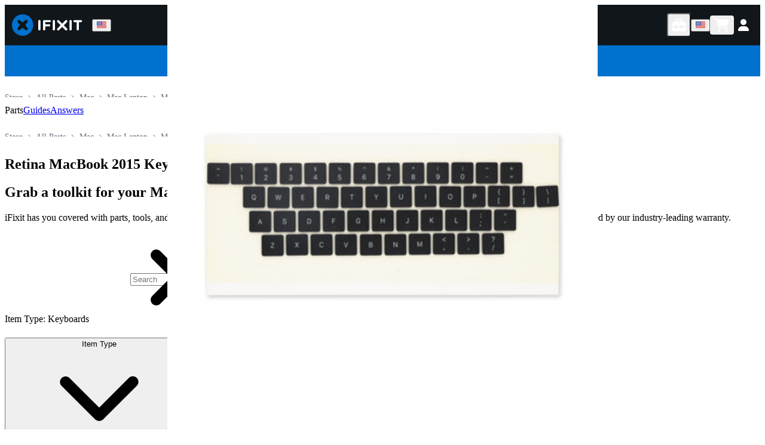

--- FILE ---
content_type: text/html; charset=utf-8
request_url: https://www.ifixit.com/Parts/Retina_MacBook_2015/Keyboards
body_size: 55683
content:
<!DOCTYPE html><html lang="en"><head><meta charSet="utf-8"/><meta name="viewport" content="width=device-width, initial-scale=1"/><link rel="preload" as="image" href="https://ping.ifixit.com/pp/tick.gif?key=ifixit%2Fproduct_list%2Froue639sxp4px2pdr2djgvzf%2FKeyboards%2Fen-us"/><link rel="stylesheet" href="/_next/static/chunks/d4072e0053b9dfb8.css" data-precedence="next"/><link rel="stylesheet" href="/_next/static/chunks/078247a7673eeaab.css" data-precedence="next"/><link rel="stylesheet" href="/_next/static/chunks/add72dce6878d1c4.css" data-precedence="next"/><link rel="preload" as="script" fetchPriority="low" href="/_next/static/chunks/b71e2aee18719c3b.js"/><script src="/_next/static/chunks/2527d04c0a12d069.js" async=""></script><script src="/_next/static/chunks/9b44fab67a68b273.js" async=""></script><script src="/_next/static/chunks/44674c277cbb1d60.js" async=""></script><script src="/_next/static/chunks/b50638cb84628ebc.js" async=""></script><script src="/_next/static/chunks/87d11a3325300bdc.js" async=""></script><script src="/_next/static/chunks/bbe6483702e14134.js" async=""></script><script src="/_next/static/chunks/turbopack-fde956e4ca29b293.js" async=""></script><script src="/_next/static/chunks/1e3c49ab2ccaec97.js" async=""></script><script src="/_next/static/chunks/6732703196277781.js" async=""></script><script src="/_next/static/chunks/2cfabdcc0d4473ef.js" async=""></script><script src="/_next/static/chunks/d3bedac87dcb040b.js" async=""></script><script src="/_next/static/chunks/9cc2a0292929e30f.js" async=""></script><script src="/_next/static/chunks/b9c6d4a1be2469c5.js" async=""></script><script src="/_next/static/chunks/7c58be9b172b7a10.js" async=""></script><script src="/_next/static/chunks/5f3195a97e56e460.js" async=""></script><script src="/_next/static/chunks/1b15824287bcb99b.js" async=""></script><script src="/_next/static/chunks/c6561dc2d18bbd88.js" async=""></script><script src="/_next/static/chunks/823ebc34f0acd640.js" async=""></script><script src="/_next/static/chunks/52658f1fa794622b.js" async=""></script><script src="/_next/static/chunks/6665798ab07ed50e.js" async=""></script><script src="/_next/static/chunks/e8270ae2d18c4702.js" async=""></script><script src="/_next/static/chunks/cccc7bfc8a775b9f.js" async=""></script><script src="/_next/static/chunks/b50b51bdbafe487c.js" async=""></script><script src="/_next/static/chunks/74101a330a04300b.js" async=""></script><script src="/_next/static/chunks/57fb75b06b7a1cd6.js" async=""></script><script src="/_next/static/chunks/4f30554e5a3563f8.js" async=""></script><script src="/_next/static/chunks/35133d43095e3085.js" async=""></script><script src="/_next/static/chunks/bf6fcfe25e8dc334.js" async=""></script><script src="/_next/static/chunks/617d94fa126ca1a6.js" async=""></script><script src="/_next/static/chunks/7725ba46fe6f7ac3.js" async=""></script><script src="/_next/static/chunks/4af78a9fb6eb853e.js" async=""></script><script src="/_next/static/chunks/e97e0982cd8aa380.js" async=""></script><script src="/_next/static/chunks/5750ffeca51d56d5.js" async=""></script><script src="/_next/static/chunks/d26bab44b67075c8.js" async=""></script><script src="/_next/static/chunks/9d9b534344d01817.js" async=""></script><script src="/_next/static/chunks/ea7152c36a7019d2.js" async=""></script><script src="/_next/static/chunks/fc30fa65567bd85e.js" async=""></script><script src="/_next/static/chunks/acb17a08d523e919.js" async=""></script><script src="/_next/static/chunks/9197a35afcc49b19.js" async=""></script><script src="/_next/static/chunks/3d7a4a49aaaf45a5.js" async=""></script><script src="/_next/static/chunks/8ca355e6a344cb6e.js" async=""></script><link rel="preload" href="https://www.googletagmanager.com/gtag/js?id=G-5ZXNWJ73GK" as="script"/><link rel="apple-touch-icon" sizes="57x57" href="https://assets.cdn.ifixit.com/static/icons/ifixit/apple-touch-icon-57x57.png"/><link rel="apple-touch-icon" sizes="60x60" href="https://assets.cdn.ifixit.com/static/icons/ifixit/apple-touch-icon-60x60.png"/><link rel="apple-touch-icon" sizes="72x72" href="https://assets.cdn.ifixit.com/static/icons/ifixit/apple-touch-icon-72x72.png"/><link rel="apple-touch-icon" sizes="76x76" href="https://assets.cdn.ifixit.com/static/icons/ifixit/apple-touch-icon-76x76.png"/><link rel="apple-touch-icon" sizes="114x114" href="https://assets.cdn.ifixit.com/static/icons/ifixit/apple-touch-icon-114x114.png"/><link rel="apple-touch-icon" sizes="120x120" href="https://assets.cdn.ifixit.com/static/icons/ifixit/apple-touch-icon-120x120.png"/><link rel="apple-touch-icon" sizes="144x144" href="https://assets.cdn.ifixit.com/static/icons/ifixit/apple-touch-icon-144x144.png"/><link rel="apple-touch-icon" sizes="152x152" href="https://assets.cdn.ifixit.com/static/icons/ifixit/apple-touch-icon-152x152.png"/><link rel="apple-touch-icon" sizes="180x180" href="https://assets.cdn.ifixit.com/static/icons/ifixit/apple-touch-icon-180x180.png"/><link rel="icon" type="image/png" href="https://assets.cdn.ifixit.com/static/icons/ifixit/favicon-16x16.png" sizes="16x16"/><link rel="icon" type="image/png" href="https://assets.cdn.ifixit.com/static/icons/ifixit/favicon-32x32.png" sizes="32x32"/><link rel="icon" type="image/png" href="https://assets.cdn.ifixit.com/static/icons/ifixit/favicon-96x96.png" sizes="96x96"/><link rel="icon" type="image/png" href="https://assets.cdn.ifixit.com/static/icons/ifixit/android-chrome-192x192.png" sizes="192x192"/><link rel="manifest" href="https://assets.cdn.ifixit.com/static/icons/ifixit/manifest.json"/><link rel="mask-icon" href="https://assets.cdn.ifixit.com/static/icons/ifixit/safari-pinned-tab.svg" color="#5bbad5"/><link rel="preconnect dns-prefetch" href="https://api.config-security.com/" crossorigin=""/><link rel="preconnect dns-prefetch" href="https://conf.config-security.com/" crossorigin=""/><title>Retina MacBook 2015 Keyboards | iFixit</title><meta name="description" content="MacBook Retina 12&quot; 2015 parts for DIY repair. Screens, batteries, keyboards, and small parts all tested and guaranteed with fast shipping and easy returns."/><link rel="canonical" href="https://www.ifixit.com/Parts/Retina_MacBook_2015/Keyboards"/><link rel="alternate" hrefLang="en" href="https://www.ifixit.com/Parts/Retina_MacBook_2015/Keyboards"/><link rel="alternate" hrefLang="x-default" href="https://www.ifixit.com/Parts/Retina_MacBook_2015/Keyboards"/><link rel="alternate" hrefLang="en-gb" href="https://www.ifixit.com/en-gb/Parts/Retina_MacBook_2015/Keyboards"/><link rel="alternate" hrefLang="en-at" href="https://www.ifixit.com/en-eu/Parts/Retina_MacBook_2015/Keyboards"/><link rel="alternate" hrefLang="en-ax" href="https://www.ifixit.com/en-eu/Parts/Retina_MacBook_2015/Keyboards"/><link rel="alternate" hrefLang="en-be" href="https://www.ifixit.com/en-eu/Parts/Retina_MacBook_2015/Keyboards"/><link rel="alternate" hrefLang="en-bg" href="https://www.ifixit.com/en-eu/Parts/Retina_MacBook_2015/Keyboards"/><link rel="alternate" hrefLang="en-ch" href="https://www.ifixit.com/en-eu/Parts/Retina_MacBook_2015/Keyboards"/><link rel="alternate" hrefLang="en-cz" href="https://www.ifixit.com/en-eu/Parts/Retina_MacBook_2015/Keyboards"/><link rel="alternate" hrefLang="en-de" href="https://www.ifixit.com/en-eu/Parts/Retina_MacBook_2015/Keyboards"/><link rel="alternate" hrefLang="en-dk" href="https://www.ifixit.com/en-eu/Parts/Retina_MacBook_2015/Keyboards"/><link rel="alternate" hrefLang="en-ee" href="https://www.ifixit.com/en-eu/Parts/Retina_MacBook_2015/Keyboards"/><link rel="alternate" hrefLang="en-es" href="https://www.ifixit.com/en-eu/Parts/Retina_MacBook_2015/Keyboards"/><link rel="alternate" hrefLang="en-fi" href="https://www.ifixit.com/en-eu/Parts/Retina_MacBook_2015/Keyboards"/><link rel="alternate" hrefLang="en-fr" href="https://www.ifixit.com/en-eu/Parts/Retina_MacBook_2015/Keyboards"/><link rel="alternate" hrefLang="en-gr" href="https://www.ifixit.com/en-eu/Parts/Retina_MacBook_2015/Keyboards"/><link rel="alternate" hrefLang="en-hr" href="https://www.ifixit.com/en-eu/Parts/Retina_MacBook_2015/Keyboards"/><link rel="alternate" hrefLang="en-hu" href="https://www.ifixit.com/en-eu/Parts/Retina_MacBook_2015/Keyboards"/><link rel="alternate" hrefLang="en-ie" href="https://www.ifixit.com/en-eu/Parts/Retina_MacBook_2015/Keyboards"/><link rel="alternate" hrefLang="en-it" href="https://www.ifixit.com/en-eu/Parts/Retina_MacBook_2015/Keyboards"/><link rel="alternate" hrefLang="en-lt" href="https://www.ifixit.com/en-eu/Parts/Retina_MacBook_2015/Keyboards"/><link rel="alternate" hrefLang="en-lu" href="https://www.ifixit.com/en-eu/Parts/Retina_MacBook_2015/Keyboards"/><link rel="alternate" hrefLang="en-lv" href="https://www.ifixit.com/en-eu/Parts/Retina_MacBook_2015/Keyboards"/><link rel="alternate" hrefLang="en-mt" href="https://www.ifixit.com/en-eu/Parts/Retina_MacBook_2015/Keyboards"/><link rel="alternate" hrefLang="en-nl" href="https://www.ifixit.com/en-eu/Parts/Retina_MacBook_2015/Keyboards"/><link rel="alternate" hrefLang="en-no" href="https://www.ifixit.com/en-eu/Parts/Retina_MacBook_2015/Keyboards"/><link rel="alternate" hrefLang="en-pl" href="https://www.ifixit.com/en-eu/Parts/Retina_MacBook_2015/Keyboards"/><link rel="alternate" hrefLang="en-pt" href="https://www.ifixit.com/en-eu/Parts/Retina_MacBook_2015/Keyboards"/><link rel="alternate" hrefLang="en-ro" href="https://www.ifixit.com/en-eu/Parts/Retina_MacBook_2015/Keyboards"/><link rel="alternate" hrefLang="en-se" href="https://www.ifixit.com/en-eu/Parts/Retina_MacBook_2015/Keyboards"/><link rel="alternate" hrefLang="en-si" href="https://www.ifixit.com/en-eu/Parts/Retina_MacBook_2015/Keyboards"/><link rel="alternate" hrefLang="en-sk" href="https://www.ifixit.com/en-eu/Parts/Retina_MacBook_2015/Keyboards"/><link rel="alternate" hrefLang="fr-be" href="https://www.ifixit.com/fr-fr/Parts/Retina_MacBook_2015/Keyboards"/><link rel="alternate" hrefLang="fr-ch" href="https://www.ifixit.com/fr-fr/Parts/Retina_MacBook_2015/Keyboards"/><link rel="alternate" hrefLang="fr-fr" href="https://www.ifixit.com/fr-fr/Parts/Retina_MacBook_2015/Keyboards"/><link rel="alternate" hrefLang="de-at" href="https://www.ifixit.com/de-de/Parts/Retina_MacBook_2015/Keyboards"/><link rel="alternate" hrefLang="de-be" href="https://www.ifixit.com/de-de/Parts/Retina_MacBook_2015/Keyboards"/><link rel="alternate" hrefLang="de-ch" href="https://www.ifixit.com/de-de/Parts/Retina_MacBook_2015/Keyboards"/><link rel="alternate" hrefLang="de-de" href="https://www.ifixit.com/de-de/Parts/Retina_MacBook_2015/Keyboards"/><link rel="alternate" hrefLang="de-nl" href="https://www.ifixit.com/de-de/Parts/Retina_MacBook_2015/Keyboards"/><link rel="alternate" hrefLang="it-it" href="https://www.ifixit.com/it-it/Parts/Retina_MacBook_2015/Keyboards"/><meta property="og:title" content="Retina MacBook 2015 Keyboards | iFixit"/><meta property="og:description" content="MacBook Retina 12&quot; 2015 parts for DIY repair. Screens, batteries, keyboards, and small parts all tested and guaranteed with fast shipping and easy returns."/><meta property="og:url" content="https://www.ifixit.com/Parts/Retina_MacBook_2015/Keyboards"/><meta property="og:type" content="website"/><meta name="twitter:card" content="summary"/><meta name="twitter:title" content="Retina MacBook 2015 Keyboards | iFixit"/><meta name="twitter:description" content="MacBook Retina 12&quot; 2015 parts for DIY repair. Screens, batteries, keyboards, and small parts all tested and guaranteed with fast shipping and easy returns."/><script noModule="" src="https://www.ifixit.com/v3/polyfill.min.js?flags=gated&amp;features=Array.prototype.flat,Array.prototype.flatMap,Array.prototype.findLast,default,es2022,fetch,IntersectionObserver,Intl.RelativeTimeFormat,Intl.RelativeTimeFormat.~locale.en,NodeList.prototype.forEach,Number.isInteger,Object.entries,Object.fromEntries,Promise.prototype.finally,queueMicrotask,ResizeObserver,String.prototype.matchAll,WeakMap,WeakSet"></script><script>!function(t){function e(){var e=this||self;e.globalThis=e,delete t.prototype._T_}"object"!=typeof globalThis&&(this?e():(t.defineProperty(t.prototype,"_T_",{configurable:!0,get:e}),_T_))}(Object);</script><meta name="sentry-trace" content="4e885ad904eb45998f2d1d8a4677c19b-a4c963fa86e017b3-0"/><meta name="baggage" content="sentry-environment=production,sentry-release=15675521a1622657d746b5aadae012a1bd1f18e5,sentry-public_key=003ddade86504df5aa49247ba36031e7,sentry-trace_id=4e885ad904eb45998f2d1d8a4677c19b,sentry-org_id=186239,sentry-sampled=false,sentry-sample_rand=0.9710741274810231,sentry-sample_rate=0.005"/><script src="/_next/static/chunks/a6dad97d9634a72d.js" noModule=""></script></head><body><style data-emotion="css-global hyesok">:host,:root,[data-theme]{--chakra-ring-inset:var(--chakra-empty,/*!*/ /*!*/);--chakra-ring-offset-width:0px;--chakra-ring-offset-color:#fff;--chakra-ring-color:rgba(66, 153, 225, 0.6);--chakra-ring-offset-shadow:0 0 #0000;--chakra-ring-shadow:0 0 #0000;--chakra-space-x-reverse:0;--chakra-space-y-reverse:0;--chakra-colors-transparent:transparent;--chakra-colors-current:currentColor;--chakra-colors-black:#11161a;--chakra-colors-white:#fff;--chakra-colors-whiteAlpha-50:rgba(255, 255, 255, 0.04);--chakra-colors-whiteAlpha-100:rgba(255, 255, 255, 0.06);--chakra-colors-whiteAlpha-200:rgba(255, 255, 255, 0.08);--chakra-colors-whiteAlpha-300:rgba(255, 255, 255, 0.16);--chakra-colors-whiteAlpha-400:rgba(255, 255, 255, 0.24);--chakra-colors-whiteAlpha-500:rgba(255, 255, 255, 0.36);--chakra-colors-whiteAlpha-600:rgba(255, 255, 255, 0.48);--chakra-colors-whiteAlpha-700:rgba(255, 255, 255, 0.64);--chakra-colors-whiteAlpha-800:rgba(255, 255, 255, 0.80);--chakra-colors-whiteAlpha-900:rgba(255, 255, 255, 0.92);--chakra-colors-blackAlpha-50:rgba(0, 0, 0, 0.04);--chakra-colors-blackAlpha-100:rgba(0, 0, 0, 0.06);--chakra-colors-blackAlpha-200:rgba(0, 0, 0, 0.08);--chakra-colors-blackAlpha-300:rgba(0, 0, 0, 0.16);--chakra-colors-blackAlpha-400:rgba(0, 0, 0, 0.24);--chakra-colors-blackAlpha-500:rgba(0, 0, 0, 0.36);--chakra-colors-blackAlpha-600:rgba(0, 0, 0, 0.48);--chakra-colors-blackAlpha-700:rgba(0, 0, 0, 0.64);--chakra-colors-blackAlpha-800:rgba(0, 0, 0, 0.80);--chakra-colors-blackAlpha-900:rgba(0, 0, 0, 0.92);--chakra-colors-gray-50:#f9fafb;--chakra-colors-gray-100:#f3f4f6;--chakra-colors-gray-200:#e5e7eb;--chakra-colors-gray-300:#d1d5db;--chakra-colors-gray-400:#9ca3af;--chakra-colors-gray-500:#6b7280;--chakra-colors-gray-600:#4b5563;--chakra-colors-gray-700:#374151;--chakra-colors-gray-800:#1f2937;--chakra-colors-gray-900:#111827;--chakra-colors-red-50:#fef2f2;--chakra-colors-red-100:#fee2e2;--chakra-colors-red-200:#fecaca;--chakra-colors-red-300:#fca5a5;--chakra-colors-red-400:#f87171;--chakra-colors-red-500:#ef4444;--chakra-colors-red-600:#dc2626;--chakra-colors-red-700:#b91c1c;--chakra-colors-red-800:#991b1b;--chakra-colors-red-900:#7f1d1d;--chakra-colors-orange-50:#fff7ed;--chakra-colors-orange-100:#ffedd5;--chakra-colors-orange-200:#fed7aa;--chakra-colors-orange-300:#fdba74;--chakra-colors-orange-400:#fb923c;--chakra-colors-orange-500:#f97316;--chakra-colors-orange-600:#ea580c;--chakra-colors-orange-700:#c2410c;--chakra-colors-orange-800:#9a3412;--chakra-colors-orange-900:#7c2d12;--chakra-colors-yellow-50:#fefce8;--chakra-colors-yellow-100:#fef9c3;--chakra-colors-yellow-200:#fef08a;--chakra-colors-yellow-300:#fde047;--chakra-colors-yellow-400:#facc15;--chakra-colors-yellow-500:#eab308;--chakra-colors-yellow-600:#ca8a04;--chakra-colors-yellow-700:#a16207;--chakra-colors-yellow-800:#854d0e;--chakra-colors-yellow-900:#713f12;--chakra-colors-green-50:#f0fdf4;--chakra-colors-green-100:#dcfce7;--chakra-colors-green-200:#bbf7d0;--chakra-colors-green-300:#86efac;--chakra-colors-green-400:#4ade80;--chakra-colors-green-500:#22c55e;--chakra-colors-green-600:#16a34a;--chakra-colors-green-700:#15803d;--chakra-colors-green-800:#166534;--chakra-colors-green-900:#14532d;--chakra-colors-teal-50:#f0fdfa;--chakra-colors-teal-100:#ccfbf1;--chakra-colors-teal-200:#99f6e4;--chakra-colors-teal-300:#5eead4;--chakra-colors-teal-400:#2dd4bf;--chakra-colors-teal-500:#14b8a6;--chakra-colors-teal-600:#0d9488;--chakra-colors-teal-700:#0f766e;--chakra-colors-teal-800:#115e59;--chakra-colors-teal-900:#134e4a;--chakra-colors-blue-50:#eff6ff;--chakra-colors-blue-100:#dbeafe;--chakra-colors-blue-200:#bfdbfe;--chakra-colors-blue-300:#93c5fd;--chakra-colors-blue-400:#60a5fa;--chakra-colors-blue-500:#3b82f6;--chakra-colors-blue-600:#2563eb;--chakra-colors-blue-700:#1d4ed8;--chakra-colors-blue-800:#1e40af;--chakra-colors-blue-900:#1e3a8a;--chakra-colors-blue-ifixit:#1975f1;--chakra-colors-cyan-50:#ecfeff;--chakra-colors-cyan-100:#cffafe;--chakra-colors-cyan-200:#a5f3fc;--chakra-colors-cyan-300:#67e8f9;--chakra-colors-cyan-400:#22d3ee;--chakra-colors-cyan-500:#06b6d4;--chakra-colors-cyan-600:#0891b2;--chakra-colors-cyan-700:#0e7490;--chakra-colors-cyan-800:#155e75;--chakra-colors-cyan-900:#164e63;--chakra-colors-purple-50:#faf5ff;--chakra-colors-purple-100:#f3e8ff;--chakra-colors-purple-200:#e9d5ff;--chakra-colors-purple-300:#d8b4fe;--chakra-colors-purple-400:#c084fc;--chakra-colors-purple-500:#a855f7;--chakra-colors-purple-600:#9333ea;--chakra-colors-purple-700:#7e22ce;--chakra-colors-purple-800:#6b21a8;--chakra-colors-purple-900:#581c87;--chakra-colors-pink-50:#fdf2f8;--chakra-colors-pink-100:#fce7f3;--chakra-colors-pink-200:#fbcfe8;--chakra-colors-pink-300:#f9a8d4;--chakra-colors-pink-400:#f472b6;--chakra-colors-pink-500:#ec4899;--chakra-colors-pink-600:#db2777;--chakra-colors-pink-700:#be185d;--chakra-colors-pink-800:#9d174d;--chakra-colors-pink-900:#831843;--chakra-colors-brand-50:#E0F1FF;--chakra-colors-brand-100:#C2E3FF;--chakra-colors-brand-200:#85C8FF;--chakra-colors-brand-300:#47ACFF;--chakra-colors-brand-400:#0A91FF;--chakra-colors-brand-500:#0071CE;--chakra-colors-brand-600:#005AA3;--chakra-colors-brand-700:#00437A;--chakra-colors-brand-800:#002D52;--chakra-colors-brand-900:#001629;--chakra-colors-brand-950:#000B14;--chakra-colors-rose-50:#fff1f2;--chakra-colors-rose-100:#ffe4e6;--chakra-colors-rose-200:#fecdd3;--chakra-colors-rose-300:#fda4af;--chakra-colors-rose-400:#fb7185;--chakra-colors-rose-500:#f43f5e;--chakra-colors-rose-600:#e11d48;--chakra-colors-rose-700:#be123c;--chakra-colors-rose-800:#9f1239;--chakra-colors-rose-900:#881337;--chakra-colors-fuchsia-50:#fdf4ff;--chakra-colors-fuchsia-100:#fae8ff;--chakra-colors-fuchsia-200:#f5d0fe;--chakra-colors-fuchsia-300:#f0abfc;--chakra-colors-fuchsia-400:#e879f9;--chakra-colors-fuchsia-500:#d946ef;--chakra-colors-fuchsia-600:#c026d3;--chakra-colors-fuchsia-700:#a21caf;--chakra-colors-fuchsia-800:#86198f;--chakra-colors-fuchsia-900:#701a75;--chakra-colors-violet-50:#f5f3ff;--chakra-colors-violet-100:#ede9fe;--chakra-colors-violet-200:#ddd6fe;--chakra-colors-violet-300:#c4b5fd;--chakra-colors-violet-400:#a78bfa;--chakra-colors-violet-500:#8b5cf6;--chakra-colors-violet-600:#7c3aed;--chakra-colors-violet-700:#6d28d9;--chakra-colors-violet-800:#5b21b6;--chakra-colors-violet-900:#4c1d95;--chakra-colors-indigo-50:#eef2ff;--chakra-colors-indigo-100:#e0e7ff;--chakra-colors-indigo-200:#c7d2fe;--chakra-colors-indigo-300:#a5b4fc;--chakra-colors-indigo-400:#818cf8;--chakra-colors-indigo-500:#6366f1;--chakra-colors-indigo-600:#4f46e5;--chakra-colors-indigo-700:#4338ca;--chakra-colors-indigo-800:#3730a3;--chakra-colors-indigo-900:#312e81;--chakra-colors-lightBlue-50:#f0f9ff;--chakra-colors-lightBlue-100:#e0f2fe;--chakra-colors-lightBlue-200:#bae6fd;--chakra-colors-lightBlue-300:#7dd3fc;--chakra-colors-lightBlue-400:#38bdf8;--chakra-colors-lightBlue-500:#0ea5e9;--chakra-colors-lightBlue-600:#0284c7;--chakra-colors-lightBlue-700:#0369a1;--chakra-colors-lightBlue-800:#075985;--chakra-colors-lightBlue-900:#0c4a6e;--chakra-colors-emerald-50:#ecfdf5;--chakra-colors-emerald-100:#d1fae5;--chakra-colors-emerald-200:#a7f3d0;--chakra-colors-emerald-300:#6ee7b7;--chakra-colors-emerald-400:#34d399;--chakra-colors-emerald-500:#10b981;--chakra-colors-emerald-600:#059669;--chakra-colors-emerald-700:#047857;--chakra-colors-emerald-800:#065f46;--chakra-colors-emerald-900:#064e3b;--chakra-colors-lime-50:#f7fee7;--chakra-colors-lime-100:#ecfccb;--chakra-colors-lime-200:#d9f99d;--chakra-colors-lime-300:#bef264;--chakra-colors-lime-400:#a3e635;--chakra-colors-lime-500:#84cc16;--chakra-colors-lime-600:#65a30d;--chakra-colors-lime-700:#4d7c0f;--chakra-colors-lime-800:#3f6212;--chakra-colors-lime-900:#365314;--chakra-colors-amber-50:#fffbeb;--chakra-colors-amber-100:#fef3c7;--chakra-colors-amber-200:#fde68a;--chakra-colors-amber-300:#fcd34d;--chakra-colors-amber-400:#fbbf24;--chakra-colors-amber-500:#f59e0b;--chakra-colors-amber-600:#d97706;--chakra-colors-amber-700:#b45309;--chakra-colors-amber-800:#92400e;--chakra-colors-amber-900:#78350f;--chakra-colors-warmGray-50:#fafaf9;--chakra-colors-warmGray-100:#f5f5f4;--chakra-colors-warmGray-200:#e7e5e4;--chakra-colors-warmGray-300:#d6d3d1;--chakra-colors-warmGray-400:#a8a29e;--chakra-colors-warmGray-500:#78716c;--chakra-colors-warmGray-600:#57534e;--chakra-colors-warmGray-700:#44403c;--chakra-colors-warmGray-800:#292524;--chakra-colors-warmGray-900:#1c1917;--chakra-colors-trueGray-50:#fafafa;--chakra-colors-trueGray-100:#f5f5f5;--chakra-colors-trueGray-200:#e5e5e5;--chakra-colors-trueGray-300:#d4d4d4;--chakra-colors-trueGray-400:#a3a3a3;--chakra-colors-trueGray-500:#737373;--chakra-colors-trueGray-600:#525252;--chakra-colors-trueGray-700:#404040;--chakra-colors-trueGray-800:#262626;--chakra-colors-trueGray-900:#171717;--chakra-colors-coolGray-50:#f9fafb;--chakra-colors-coolGray-100:#f3f4f6;--chakra-colors-coolGray-200:#e5e7eb;--chakra-colors-coolGray-300:#d1d5db;--chakra-colors-coolGray-400:#9ca3af;--chakra-colors-coolGray-500:#6b7280;--chakra-colors-coolGray-600:#4b5563;--chakra-colors-coolGray-700:#374151;--chakra-colors-coolGray-800:#1f2937;--chakra-colors-coolGray-900:#111827;--chakra-colors-blueGray-50:#f8fafc;--chakra-colors-blueGray-100:#f1f5f9;--chakra-colors-blueGray-200:#e2e8f0;--chakra-colors-blueGray-300:#cbd5e1;--chakra-colors-blueGray-400:#94a3b8;--chakra-colors-blueGray-500:#64748b;--chakra-colors-blueGray-600:#475569;--chakra-colors-blueGray-700:#334155;--chakra-colors-blueGray-800:#1e293b;--chakra-colors-blueGray-900:#0f172a;--chakra-colors-pro-50:#fcf7ee;--chakra-colors-pro-100:#f7e9ce;--chakra-colors-pro-200:#eed099;--chakra-colors-pro-300:#e5b364;--chakra-colors-pro-400:#e09f49;--chakra-colors-pro-500:#d67c2a;--chakra-colors-pro-600:#bd5e22;--chakra-colors-pro-700:#9d4320;--chakra-colors-pro-800:#81351f;--chakra-colors-pro-900:#6a2d1d;--chakra-colors-pro-950:#3c160c;--chakra-colors-borderColor:#d1d5db;--chakra-borders-none:0;--chakra-borders-1px:1px solid;--chakra-borders-2px:2px solid;--chakra-borders-4px:4px solid;--chakra-borders-8px:8px solid;--chakra-fonts-heading:-apple-system,BlinkMacSystemFont,"Segoe UI",Helvetica,Arial,sans-serif,"Apple Color Emoji","Segoe UI Emoji","Segoe UI Symbol";--chakra-fonts-body:-apple-system,BlinkMacSystemFont,"Segoe UI",Helvetica,Arial,sans-serif,"Apple Color Emoji","Segoe UI Emoji","Segoe UI Symbol";--chakra-fonts-mono:SFMono-Regular,Menlo,Monaco,Consolas,"Liberation Mono","Courier New",monospace;--chakra-fontSizes-3xs:0.45rem;--chakra-fontSizes-2xs:0.625rem;--chakra-fontSizes-xs:0.75rem;--chakra-fontSizes-sm:0.875rem;--chakra-fontSizes-md:1rem;--chakra-fontSizes-lg:1.125rem;--chakra-fontSizes-xl:1.25rem;--chakra-fontSizes-2xl:1.5rem;--chakra-fontSizes-3xl:1.875rem;--chakra-fontSizes-4xl:2.25rem;--chakra-fontSizes-5xl:3rem;--chakra-fontSizes-6xl:3.75rem;--chakra-fontSizes-7xl:4.5rem;--chakra-fontSizes-8xl:6rem;--chakra-fontSizes-9xl:8rem;--chakra-fontWeights-hairline:100;--chakra-fontWeights-thin:200;--chakra-fontWeights-light:300;--chakra-fontWeights-normal:400;--chakra-fontWeights-medium:500;--chakra-fontWeights-semibold:600;--chakra-fontWeights-bold:700;--chakra-fontWeights-extrabold:800;--chakra-fontWeights-black:900;--chakra-letterSpacings-tighter:-0.05em;--chakra-letterSpacings-tight:-0.025em;--chakra-letterSpacings-normal:0;--chakra-letterSpacings-wide:0.025em;--chakra-letterSpacings-wider:0.05em;--chakra-letterSpacings-widest:0.1em;--chakra-lineHeights-3:.75rem;--chakra-lineHeights-4:1rem;--chakra-lineHeights-5:1.25rem;--chakra-lineHeights-6:1.5rem;--chakra-lineHeights-7:1.75rem;--chakra-lineHeights-8:2rem;--chakra-lineHeights-9:2.25rem;--chakra-lineHeights-10:2.5rem;--chakra-lineHeights-normal:normal;--chakra-lineHeights-none:1;--chakra-lineHeights-shorter:1.25;--chakra-lineHeights-short:1.375;--chakra-lineHeights-base:1.5;--chakra-lineHeights-tall:1.625;--chakra-lineHeights-taller:2;--chakra-radii-none:0;--chakra-radii-sm:2px;--chakra-radii-base:4px;--chakra-radii-md:4px;--chakra-radii-lg:8px;--chakra-radii-xl:16px;--chakra-radii-2xl:1rem;--chakra-radii-3xl:1.5rem;--chakra-radii-full:999em;--chakra-space-1:4px;--chakra-space-2:8px;--chakra-space-3:12px;--chakra-space-4:16px;--chakra-space-5:20px;--chakra-space-6:24px;--chakra-space-7:28px;--chakra-space-8:32px;--chakra-space-9:36px;--chakra-space-10:40px;--chakra-space-12:48px;--chakra-space-14:56px;--chakra-space-16:64px;--chakra-space-20:80px;--chakra-space-24:96px;--chakra-space-28:112px;--chakra-space-32:128px;--chakra-space-36:144px;--chakra-space-40:160px;--chakra-space-44:176px;--chakra-space-48:192px;--chakra-space-52:208px;--chakra-space-56:224px;--chakra-space-60:240px;--chakra-space-64:256px;--chakra-space-72:288px;--chakra-space-80:304px;--chakra-space-96:384px;--chakra-space-px:1px;--chakra-space-0-5:2px;--chakra-space-1-5:6px;--chakra-space-2-5:10px;--chakra-space-3-5:14px;--chakra-space-4-5:18px;--chakra-space-7-5:30px;--chakra-shadows-xs:0 0 0 1px rgba(0, 0, 0, 0.05);--chakra-shadows-sm:0 0 1px rgba(17, 22, 26, 0.2);--chakra-shadows-base:0 1px 3px 0 rgba(0, 0, 0, 0.1),0 1px 2px 0 rgba(0, 0, 0, 0.06);--chakra-shadows-md:0 1px 2px rgba(17, 22, 26, 0.1),0 2px 4px rgba(17, 22, 26, 0.1);--chakra-shadows-lg:0 1px 2px rgba(17, 22, 26, 0.1),0 4px 8px rgba(17, 22, 26, 0.1);--chakra-shadows-xl:0 2px 4px rgba(17, 22, 26, 0.1),0 8px 16px rgba(17, 22, 26, 0.2);--chakra-shadows-2xl:0 4px 8px rgba(17, 22, 26, 0.1),0 16px 32px rgba(17, 22, 26, 0.2);--chakra-shadows-outline:0 0 0 3px rgba(66, 153, 225, 0.6);--chakra-shadows-inner:inset 0 2px 4px 0 rgba(0,0,0,0.06);--chakra-shadows-none:none;--chakra-shadows-dark-lg:rgba(0, 0, 0, 0.1) 0px 0px 0px 1px,rgba(0, 0, 0, 0.2) 0px 5px 10px,rgba(0, 0, 0, 0.4) 0px 15px 40px;--chakra-sizes-1:0.25rem;--chakra-sizes-2:0.5rem;--chakra-sizes-3:0.75rem;--chakra-sizes-4:1rem;--chakra-sizes-5:1.25rem;--chakra-sizes-6:1.5rem;--chakra-sizes-7:1.75rem;--chakra-sizes-8:2rem;--chakra-sizes-9:2.25rem;--chakra-sizes-10:2.5rem;--chakra-sizes-12:3rem;--chakra-sizes-14:3.5rem;--chakra-sizes-16:4rem;--chakra-sizes-20:5rem;--chakra-sizes-24:6rem;--chakra-sizes-28:7rem;--chakra-sizes-32:8rem;--chakra-sizes-36:9rem;--chakra-sizes-40:10rem;--chakra-sizes-44:11rem;--chakra-sizes-48:12rem;--chakra-sizes-52:13rem;--chakra-sizes-56:14rem;--chakra-sizes-60:15rem;--chakra-sizes-64:16rem;--chakra-sizes-72:18rem;--chakra-sizes-80:20rem;--chakra-sizes-96:24rem;--chakra-sizes-px:1px;--chakra-sizes-0-5:0.125rem;--chakra-sizes-1-5:0.375rem;--chakra-sizes-2-5:0.625rem;--chakra-sizes-3-5:0.875rem;--chakra-sizes-max:max-content;--chakra-sizes-min:min-content;--chakra-sizes-full:100%;--chakra-sizes-3xs:14rem;--chakra-sizes-2xs:16rem;--chakra-sizes-xs:20rem;--chakra-sizes-sm:24rem;--chakra-sizes-md:28rem;--chakra-sizes-lg:32rem;--chakra-sizes-xl:36rem;--chakra-sizes-2xl:42rem;--chakra-sizes-3xl:48rem;--chakra-sizes-4xl:56rem;--chakra-sizes-5xl:64rem;--chakra-sizes-6xl:72rem;--chakra-sizes-7xl:80rem;--chakra-sizes-8xl:90rem;--chakra-sizes-prose:60ch;--chakra-sizes-container-sm:640px;--chakra-sizes-container-md:768px;--chakra-sizes-container-lg:1024px;--chakra-sizes-container-xl:1280px;--chakra-sizes-header:68px;--chakra-zIndices-hide:-1;--chakra-zIndices-auto:auto;--chakra-zIndices-base:0;--chakra-zIndices-docked:10;--chakra-zIndices-dropdown:1000;--chakra-zIndices-sticky:1100;--chakra-zIndices-banner:1200;--chakra-zIndices-overlay:1300;--chakra-zIndices-modal:1400;--chakra-zIndices-popover:1500;--chakra-zIndices-skipLink:1600;--chakra-zIndices-toast:1700;--chakra-zIndices-tooltip:1800;--chakra-zIndices-header:2000;--chakra-zIndices-headerNavigation:2000;--chakra-transition-property-common:background-color,border-color,color,fill,stroke,opacity,box-shadow,transform;--chakra-transition-property-colors:background-color,border-color,color,fill,stroke;--chakra-transition-property-dimensions:width,height;--chakra-transition-property-position:left,right,top,bottom;--chakra-transition-property-background:background-color,background-image,background-position;--chakra-transition-easing-ease-in:cubic-bezier(0.4, 0, 1, 1);--chakra-transition-easing-ease-out:cubic-bezier(0, 0, 0.2, 1);--chakra-transition-easing-ease-in-out:cubic-bezier(0.4, 0, 0.2, 1);--chakra-transition-duration-ultra-fast:50ms;--chakra-transition-duration-faster:100ms;--chakra-transition-duration-fast:150ms;--chakra-transition-duration-normal:200ms;--chakra-transition-duration-slow:300ms;--chakra-transition-duration-slower:400ms;--chakra-transition-duration-ultra-slow:500ms;--chakra-blur-none:0;--chakra-blur-sm:4px;--chakra-blur-base:8px;--chakra-blur-md:12px;--chakra-blur-lg:16px;--chakra-blur-xl:24px;--chakra-blur-2xl:40px;--chakra-blur-3xl:64px;--chakra-breakpoints-base:0em;--chakra-breakpoints-sm:576px;--chakra-breakpoints-md:768px;--chakra-breakpoints-lg:1028px;--chakra-breakpoints-xl:1280px;--chakra-breakpoints-2xl:1536px;--chakra-breakpoints-mdPlus:769px;}.chakra-ui-light :host:not([data-theme]),.chakra-ui-light :root:not([data-theme]),.chakra-ui-light [data-theme]:not([data-theme]),[data-theme=light] :host:not([data-theme]),[data-theme=light] :root:not([data-theme]),[data-theme=light] [data-theme]:not([data-theme]),:host[data-theme=light],:root[data-theme=light],[data-theme][data-theme=light]{--chakra-colors-chakra-body-text:var(--chakra-colors-gray-800);--chakra-colors-chakra-body-bg:var(--chakra-colors-white);--chakra-colors-chakra-border-color:var(--chakra-colors-gray-200);--chakra-colors-chakra-inverse-text:var(--chakra-colors-white);--chakra-colors-chakra-subtle-bg:var(--chakra-colors-gray-100);--chakra-colors-chakra-subtle-text:var(--chakra-colors-gray-600);--chakra-colors-chakra-placeholder-color:var(--chakra-colors-gray-500);}.chakra-ui-dark :host:not([data-theme]),.chakra-ui-dark :root:not([data-theme]),.chakra-ui-dark [data-theme]:not([data-theme]),[data-theme=dark] :host:not([data-theme]),[data-theme=dark] :root:not([data-theme]),[data-theme=dark] [data-theme]:not([data-theme]),:host[data-theme=dark],:root[data-theme=dark],[data-theme][data-theme=dark]{--chakra-colors-chakra-body-text:var(--chakra-colors-whiteAlpha-900);--chakra-colors-chakra-body-bg:var(--chakra-colors-gray-800);--chakra-colors-chakra-border-color:var(--chakra-colors-whiteAlpha-300);--chakra-colors-chakra-inverse-text:var(--chakra-colors-gray-800);--chakra-colors-chakra-subtle-bg:var(--chakra-colors-gray-700);--chakra-colors-chakra-subtle-text:var(--chakra-colors-gray-400);--chakra-colors-chakra-placeholder-color:var(--chakra-colors-whiteAlpha-400);}</style><style data-emotion="css-global 7vw66x">:root,:host{--chakra-vh:100vh;}@supports (height: -webkit-fill-available){:root,:host{--chakra-vh:-webkit-fill-available;}}@supports (height: -moz-fill-available){:root,:host{--chakra-vh:-moz-fill-available;}}@supports (height: 100dvh){:root,:host{--chakra-vh:100dvh;}}</style><style data-emotion="css-global lwz9qr">body{transition-property:background-color;transition-duration:var(--chakra-transition-duration-normal);}:root[data-theme=light],[data-theme][data-theme=light]{--chakra-colors-chakra-border-color:var(--chakra-colors-gray-300, #d1d5db);}:where([class^="chakra-"], [class^="css-"]){border-width:0;border-style:solid;border-color:var(--chakra-colors-gray-300, #d1d5db);}</style><section aria-label="Notifications alt+T" tabindex="-1" aria-live="polite" aria-relevant="additions text" aria-atomic="false"></section><div class="css-0"><style data-emotion="css zf0iqh">.css-zf0iqh{display:-webkit-box;display:-webkit-flex;display:-ms-flexbox;display:flex;-webkit-flex-direction:column;-ms-flex-direction:column;flex-direction:column;min-height:100vh;}</style><div class="css-zf0iqh"><style data-emotion="css 9d1gw">.css-9d1gw{-webkit-flex-direction:column;-ms-flex-direction:column;flex-direction:column;background:var(--chakra-colors-black);color:var(--chakra-colors-white);height:var(--chakra-sizes-header);overflow:hidden;padding-left:0px;padding-right:var(--chakra-space-3);display:block;}@media screen and (min-width: 768px){.css-9d1gw{overflow:visible;}}@media screen and (min-width: 1028px){.css-9d1gw{padding-left:var(--chakra-space-3);padding-right:var(--chakra-space-3);}}</style><header class="nextjs-header css-9d1gw" data-testid="header"><style data-emotion="css 64a3ig">.css-64a3ig{-webkit-align-items:center;-webkit-box-align:center;-ms-flex-align:center;align-items:center;height:var(--chakra-sizes-full);-webkit-flex-shrink:0;-ms-flex-negative:0;flex-shrink:0;-webkit-transition:all 300ms;transition:all 300ms;-webkit-transform:translateY(-100%);-moz-transform:translateY(-100%);-ms-transform:translateY(-100%);transform:translateY(-100%);opacity:0;display:-webkit-box;display:-webkit-flex;display:-ms-flexbox;display:flex;padding-left:var(--chakra-space-6);}@media screen and (min-width: 768px){.css-64a3ig{display:none;}}</style><div class="css-64a3ig"><style data-emotion="css 18dqhrl">.css-18dqhrl{display:-webkit-box;display:-webkit-flex;display:-ms-flexbox;display:flex;-webkit-box-flex:1;-webkit-flex-grow:1;-ms-flex-positive:1;flex-grow:1;margin-right:var(--chakra-space-1);}</style><div id="mobile-search-form" class="css-18dqhrl"><div class="relative flex-grow"><div class="w-full relative"><form class="w-full"><div class="relative flex justify-between w-full"><div class="absolute flex left-0 top-0 bottom-0 w-10 pointer-events-none"><div class="size-4 m-auto flex items-center justify-center"><svg class="search-icon w-4 h-4 text-gray-600" fill="none" stroke="currentColor" stroke-width="2" viewBox="0 0 24 24" aria-hidden="true" focusable="false"><circle cx="11" cy="11" r="7" stroke="currentColor"></circle><line x1="16.65" y1="16.65" x2="21" y2="21" stroke="currentColor" stroke-linecap="round"></line></svg></div></div><input class="instant-search-input w-full px-10 py-2 bg-gray-200 outline-none focus:ring-2 focus:ring-brand-500 border-none !text-[16px] rounded-full text-gray-600" placeholder="Search" aria-label="search" spellCheck="false" autoComplete="off" value=""/><div class="absolute right-3 top-1/2 transform -translate-y-1/2 pointer-events-none" data-testid="shortcut-hint"><div class="bg-gray-300 rounded-full px-2.5 py-1 text-xs text-gray-800">/</div></div></div></form></div></div></div><style data-emotion="css 1snqzyk">.css-1snqzyk{display:-webkit-inline-box;display:-webkit-inline-flex;display:-ms-inline-flexbox;display:inline-flex;-webkit-appearance:none;-moz-appearance:none;-ms-appearance:none;appearance:none;-webkit-align-items:center;-webkit-box-align:center;-ms-flex-align:center;align-items:center;-webkit-box-pack:center;-ms-flex-pack:center;-webkit-justify-content:center;justify-content:center;-webkit-user-select:none;-moz-user-select:none;-ms-user-select:none;user-select:none;position:relative;white-space:nowrap;vertical-align:middle;outline:2px solid transparent;outline-offset:2px;line-height:1.2;border-radius:var(--chakra-radii-base);transition-property:var(--chakra-transition-property-common);transition-duration:var(--chakra-transition-duration-normal);-webkit-flex-shrink:0;-ms-flex-negative:0;flex-shrink:0;height:var(--chakra-sizes-10);min-width:var(--chakra-sizes-10);-webkit-padding-start:var(--chakra-space-4);padding-inline-start:var(--chakra-space-4);-webkit-padding-end:var(--chakra-space-4);padding-inline-end:var(--chakra-space-4);color:white.600;background:var(--chakra-colors-transparent);margin-bottom:-1px;font-size:var(--chakra-fontSizes-sm);font-weight:var(--chakra-fontWeights-normal);}.css-1snqzyk:focus-visible,.css-1snqzyk[data-focus-visible]{box-shadow:var(--chakra-shadows-outline);}.css-1snqzyk:disabled,.css-1snqzyk[disabled],.css-1snqzyk[aria-disabled=true],.css-1snqzyk[data-disabled]{opacity:0.4;cursor:not-allowed;box-shadow:var(--chakra-shadows-none);}.css-1snqzyk:hover,.css-1snqzyk[data-hover]{background:var(--chakra-colors-gray-800);}.css-1snqzyk:active,.css-1snqzyk[data-active]{background:var(--chakra-colors-gray-800);}</style><button type="button" class="chakra-button css-1snqzyk">Cancel</button></div><style data-emotion="css iis21b">.css-iis21b{display:-webkit-box;display:-webkit-flex;display:-ms-flexbox;display:flex;-webkit-box-pack:justify;-webkit-justify-content:space-between;justify-content:space-between;-webkit-align-items:center;-webkit-box-align:center;-ms-flex-align:center;align-items:center;height:var(--chakra-sizes-full);-webkit-flex-shrink:0;-ms-flex-negative:0;flex-shrink:0;width:var(--chakra-sizes-full);max-width:1400px;-webkit-margin-start:auto;margin-inline-start:auto;-webkit-margin-end:auto;margin-inline-end:auto;-webkit-transition:all 300ms;transition:all 300ms;opacity:1;-webkit-transform:translateY(-100%);-moz-transform:translateY(-100%);-ms-transform:translateY(-100%);transform:translateY(-100%);}@media screen and (min-width: 768px){.css-iis21b{-webkit-transform:initial;-moz-transform:initial;-ms-transform:initial;transform:initial;}}</style><div class="css-iis21b"><style data-emotion="css 1kzda9p">.css-1kzda9p{display:-webkit-box;display:-webkit-flex;display:-ms-flexbox;display:flex;-webkit-align-items:center;-webkit-box-align:center;-ms-flex-align:center;align-items:center;height:var(--chakra-sizes-full);}</style><div class="css-1kzda9p"><style data-emotion="css 7njdm4">.css-7njdm4{-webkit-appearance:none;-moz-appearance:none;-ms-appearance:none;appearance:none;-webkit-align-items:center;-webkit-box-align:center;-ms-flex-align:center;align-items:center;-webkit-box-pack:center;-ms-flex-pack:center;-webkit-justify-content:center;justify-content:center;-webkit-user-select:none;-moz-user-select:none;-ms-user-select:none;user-select:none;position:relative;white-space:nowrap;vertical-align:middle;outline:2px solid transparent;outline-offset:2px;line-height:1.2;border-radius:var(--chakra-radii-base);font-weight:var(--chakra-fontWeights-semibold);transition-property:var(--chakra-transition-property-common);transition-duration:var(--chakra-transition-duration-normal);-webkit-flex-shrink:0;-ms-flex-negative:0;flex-shrink:0;height:var(--chakra-sizes-10);min-width:var(--chakra-sizes-10);font-size:var(--chakra-fontSizes-md);color:var(--chakra-colors-gray-800);-webkit-padding-start:0px;padding-inline-start:0px;-webkit-padding-end:0px;padding-inline-end:0px;padding-top:0px;padding-bottom:0px;-webkit-margin-start:var(--chakra-space-1);margin-inline-start:var(--chakra-space-1);-webkit-margin-end:var(--chakra-space-1);margin-inline-end:var(--chakra-space-1);display:block;}.css-7njdm4:focus-visible,.css-7njdm4[data-focus-visible]{box-shadow:var(--chakra-shadows-outline);}.css-7njdm4:disabled,.css-7njdm4[disabled],.css-7njdm4[aria-disabled=true],.css-7njdm4[data-disabled]{opacity:0.4;cursor:not-allowed;box-shadow:var(--chakra-shadows-none);}.css-7njdm4:hover,.css-7njdm4[data-hover]{background:var(--chakra-colors-gray-800);}.css-7njdm4:active,.css-7njdm4[data-active]{background:var(--chakra-colors-gray-800);}@media screen and (min-width: 1028px){.css-7njdm4{display:none;}}</style><button type="button" class="chakra-button css-7njdm4" aria-label="Open navigation menu"><style data-emotion="css 1nqe70x">.css-1nqe70x{width:24px;height:24px;display:inline-block;line-height:1em;-webkit-flex-shrink:0;-ms-flex-negative:0;flex-shrink:0;color:#D2DADF;vertical-align:middle;}</style><svg viewBox="0 0 24 24" focusable="false" class="chakra-icon css-1nqe70x" aria-hidden="true"><path class="top" fill-rule="evenodd" clip-rule="evenodd" d="M3 6C3 5.44772 3.40294 5 3.9 5H20.1C20.5971 5 21 5.44772 21 6C21 6.55228 20.5971 7 20.1 7H3.9C3.40294 7 3 6.55228 3 6Z" fill="currentColor"></path><path class="middle" fill-rule="evenodd" clip-rule="evenodd" d="M3 12C3 11.4477 3.40294 11 3.9 11H20.1C20.5971 11 21 11.4477 21 12C21 12.5523 20.5971 13 20.1 13H3.9C3.40294 13 3 12.5523 3 12Z" fill="currentColor"></path><path class="bottom" fill-rule="evenodd" clip-rule="evenodd" d="M3 18C3 17.4477 3.40294 17 3.9 17H20.1C20.5971 17 21 17.4477 21 18C21 18.5523 20.5971 19 20.1 19H3.9C3.40294 19 3 18.5523 3 18Z" fill="currentColor"></path></svg></button><style data-emotion="css 1k8ve43">.css-1k8ve43{display:inline-block;cursor:pointer;border-radius:var(--chakra-radii-md);padding-right:var(--chakra-space-4);}.css-1k8ve43:focus,.css-1k8ve43[data-focus]{box-shadow:var(--chakra-shadows-outline);outline:2px solid transparent;outline-offset:2px;}</style><a href="/" aria-label="Go to homepage" class="css-1k8ve43"><style data-emotion="css 12yvysj">.css-12yvysj{width:100%;height:auto;display:inline-block;line-height:1em;-webkit-flex-shrink:0;-ms-flex-negative:0;flex-shrink:0;color:var(--chakra-colors-brand-500);vertical-align:middle;fill:none;max-width:118px;}</style><svg viewBox="0 0 118 36" focusable="false" class="chakra-icon css-12yvysj" xmlns="http://www.w3.org/2000/svg"><path d="M108.185 13.14h-3.6c-.949 0-1.727-.787-1.727-1.746 0-.958.778-1.745 1.727-1.745h10.945c.949 0 1.727.787 1.727 1.745 0 .96-.778 1.746-1.727 1.746h-3.6v11.974a1.869 1.869 0 01-1.873 1.894 1.868 1.868 0 01-1.872-1.894V13.14zM96.218 11.394c0-1.057.827-1.893 1.873-1.893 1.045 0 1.872.836 1.872 1.893v13.72a1.869 1.869 0 01-1.872 1.894 1.869 1.869 0 01-1.873-1.894v-13.72zM86.768 18.356l5.334-5.393a1.944 1.944 0 000-2.728 1.894 1.894 0 00-2.7 0l-5.334 5.392-5.334-5.392a1.894 1.894 0 00-2.699 0 1.944 1.944 0 000 2.728l5.334 5.393-5.334 5.392a1.944 1.944 0 000 2.728 1.892 1.892 0 002.7 0l5.334-5.392 5.334 5.392a1.892 1.892 0 002.699 0 1.945 1.945 0 000-2.728l-5.334-5.392zM68.174 11.394c0-1.057.827-1.893 1.872-1.893 1.046 0 1.873.836 1.873 1.893v13.72a1.869 1.869 0 01-1.873 1.894 1.868 1.868 0 01-1.872-1.894v-13.72zM52.047 11.542c0-1.057.828-1.893 1.874-1.893h9.534c.949 0 1.703.762 1.703 1.72 0 .96-.754 1.722-1.703 1.722h-7.662v3.663h6.568c.948 0 1.702.763 1.702 1.721a1.7 1.7 0 01-1.702 1.722h-6.568v4.917a1.869 1.869 0 01-1.872 1.894 1.869 1.869 0 01-1.874-1.894V11.542zM44.046 11.394c0-1.057.827-1.893 1.872-1.893 1.046 0 1.873.836 1.873 1.893v13.72a1.868 1.868 0 01-1.873 1.894 1.868 1.868 0 01-1.872-1.894v-13.72z" fill="#fff"></path><path d="M22.768 18.758l3.52 4.698c.293.39.31 1.038.037 1.443l-.178.264c-.27.403-.816.964-1.21 1.246l-.423.301c-.394.282-1.032.272-1.416-.024l-4.65-3.563c-.384-.295-1.014-.295-1.399 0l-4.65 3.563c-.384.296-1.025.31-1.422.034l-.307-.213a5.89 5.89 0 01-1.226-1.232l-.265-.384c-.276-.4-.264-1.045.026-1.435l3.525-4.7c.291-.39.291-1.027 0-1.416l-3.525-4.702c-.29-.39-.301-1.034-.023-1.433l.3-.428c.277-.399.832-.95 1.231-1.223l.262-.18c.399-.275 1.04-.257 1.425.037l4.65 3.563c.384.295 1.014.295 1.398 0l4.65-3.563c.384-.294 1.038-.333 1.455-.085l.487.29c.416.248.948.801 1.182 1.228l.172.313c.233.426.187 1.094-.105 1.484l-3.52 4.7c-.293.39-.293 1.028 0 1.417zM17.806 0C7.972 0 0 8.059 0 17.999 0 27.94 7.972 36 17.806 36s17.806-8.06 17.806-18.001C35.612 8.059 27.64 0 17.806 0z" fill="currentColor"></path></svg></a></div><div class="hidden md:flex sm:ml-2"><button data-slot="dropdown-menu-trigger" class="button-ghost xxs:button-sm bg-gray-800 hover:bg-gray-700" type="button" id="radix-_R_5apklfb9fivb_" aria-haspopup="menu" aria-expanded="false" data-state="closed"><span class="sr-only">Select store</span><img src="/_next/charge/icons/next/flags/v4/us.svg" class="w-6 sm:w-4"/></button></div><style data-emotion="css d8yugp">.css-d8yugp{-webkit-box-flex:1;-webkit-flex-grow:1;-ms-flex-positive:1;flex-grow:1;-webkit-margin-start:var(--chakra-space-8);margin-inline-start:var(--chakra-space-8);-webkit-margin-end:var(--chakra-space-8);margin-inline-end:var(--chakra-space-8);display:none;}@media screen and (min-width: 768px){.css-d8yugp{display:block;}}</style><div id="desktop-search-form" class="css-d8yugp"><div class="relative flex-grow flex-grow"><div class="w-full relative"><form class="w-full"><div class="relative flex justify-between w-full"><div class="absolute flex left-0 top-0 bottom-0 w-10 pointer-events-none"><div class="size-4 m-auto flex items-center justify-center"><svg class="search-icon w-4 h-4 text-gray-600" fill="none" stroke="currentColor" stroke-width="2" viewBox="0 0 24 24" aria-hidden="true" focusable="false"><circle cx="11" cy="11" r="7" stroke="currentColor"></circle><line x1="16.65" y1="16.65" x2="21" y2="21" stroke="currentColor" stroke-linecap="round"></line></svg></div></div><input class="instant-search-input w-full px-10 py-2 bg-gray-200 outline-none focus:ring-2 focus:ring-brand-500 border-none !text-[16px] rounded-full text-gray-600" placeholder="Search" aria-label="search" spellCheck="false" autoComplete="off" value=""/><div class="absolute right-3 top-1/2 transform -translate-y-1/2 pointer-events-none" data-testid="shortcut-hint"><div class="bg-gray-300 rounded-full px-2.5 py-1 text-xs text-gray-800">/</div></div></div></form></div></div></div><style data-emotion="css 1uodvt1">.css-1uodvt1{display:-webkit-box;display:-webkit-flex;display:-ms-flexbox;display:flex;-webkit-align-items:center;-webkit-box-align:center;-ms-flex-align:center;align-items:center;-webkit-flex-direction:row;-ms-flex-direction:row;flex-direction:row;gap:var(--chakra-space-2);}</style><div class="chakra-stack css-1uodvt1"><style data-emotion="css eiil9m">.css-eiil9m{-webkit-appearance:none;-moz-appearance:none;-ms-appearance:none;appearance:none;-webkit-align-items:center;-webkit-box-align:center;-ms-flex-align:center;align-items:center;-webkit-box-pack:center;-ms-flex-pack:center;-webkit-justify-content:center;justify-content:center;-webkit-user-select:none;-moz-user-select:none;-ms-user-select:none;user-select:none;position:relative;white-space:nowrap;vertical-align:middle;outline:2px solid transparent;outline-offset:2px;line-height:1.2;border-radius:var(--chakra-radii-base);font-weight:var(--chakra-fontWeights-semibold);transition-property:var(--chakra-transition-property-common);transition-duration:var(--chakra-transition-duration-normal);-webkit-flex-shrink:0;-ms-flex-negative:0;flex-shrink:0;height:var(--chakra-sizes-10);font-size:var(--chakra-fontSizes-md);color:var(--chakra-colors-gray-800);-webkit-padding-start:0px;padding-inline-start:0px;-webkit-padding-end:0px;padding-inline-end:0px;padding-top:0px;padding-bottom:0px;min-width:30px;-webkit-transition:0.3s;transition:0.3s;}.css-eiil9m:focus-visible,.css-eiil9m[data-focus-visible]{box-shadow:var(--chakra-shadows-outline);}.css-eiil9m:disabled,.css-eiil9m[disabled],.css-eiil9m[aria-disabled=true],.css-eiil9m[data-disabled]{opacity:0.4;cursor:not-allowed;box-shadow:var(--chakra-shadows-none);}@media screen and (min-width: 768px){.css-eiil9m{display:none;}}.css-eiil9m:hover,.css-eiil9m[data-hover]{opacity:0.7;}.css-eiil9m:active,.css-eiil9m[data-active]{background:var(--chakra-colors-gray-900);}</style><button type="button" class="chakra-button css-eiil9m" aria-label="Search database"><style data-emotion="css 1tn0ccr">.css-1tn0ccr{display:-webkit-box;display:-webkit-flex;display:-ms-flexbox;display:flex;-webkit-align-items:center;-webkit-box-align:center;-ms-flex-align:center;align-items:center;height:22px;color:var(--chakra-colors-white);margin:auto;}</style><svg aria-hidden="true" focusable="false" data-prefix="fas" data-icon="magnifying-glass" class="svg-inline--fa fa-magnifying-glass css-1tn0ccr" role="img" xmlns="http://www.w3.org/2000/svg" viewBox="0 0 512 512"><path fill="currentColor" d="M416 208c0 45.9-14.9 88.3-40 122.7L502.6 457.4c12.5 12.5 12.5 32.8 0 45.3s-32.8 12.5-45.3 0L330.7 376c-34.4 25.2-76.8 40-122.7 40C93.1 416 0 322.9 0 208S93.1 0 208 0S416 93.1 416 208zM208 352a144 144 0 1 0 0-288 144 144 0 1 0 0 288z"></path></svg></button><style data-emotion="css bja4mt">.css-bja4mt{position:relative;display:none;}@media screen and (min-width: 768px){.css-bja4mt{display:-webkit-box;display:-webkit-flex;display:-ms-flexbox;display:flex;}}</style><div class="css-bja4mt"><style data-emotion="css 34hfpm">.css-34hfpm{display:-webkit-inline-box;display:-webkit-inline-flex;display:-ms-inline-flexbox;display:inline-flex;-webkit-appearance:none;-moz-appearance:none;-ms-appearance:none;appearance:none;-webkit-align-items:center;-webkit-box-align:center;-ms-flex-align:center;align-items:center;-webkit-box-pack:center;-ms-flex-pack:center;-webkit-justify-content:center;justify-content:center;-webkit-user-select:none;-moz-user-select:none;-ms-user-select:none;user-select:none;position:relative;white-space:nowrap;vertical-align:middle;outline:2px solid transparent;outline-offset:2px;line-height:1.2;border-radius:var(--chakra-radii-base);font-weight:var(--chakra-fontWeights-semibold);transition-property:var(--chakra-transition-property-common);transition-duration:var(--chakra-transition-duration-normal);-webkit-flex-shrink:0;-ms-flex-negative:0;flex-shrink:0;height:var(--chakra-sizes-10);min-width:var(--chakra-sizes-10);font-size:var(--chakra-fontSizes-md);color:var(--chakra-colors-gray-800);-webkit-padding-start:0px;padding-inline-start:0px;-webkit-padding-end:0px;padding-inline-end:0px;padding-top:0px;padding-bottom:0px;-webkit-transition:0.3s;transition:0.3s;}.css-34hfpm:focus-visible,.css-34hfpm[data-focus-visible]{box-shadow:var(--chakra-shadows-outline);}.css-34hfpm:disabled,.css-34hfpm[disabled],.css-34hfpm[aria-disabled=true],.css-34hfpm[data-disabled]{opacity:0.4;cursor:not-allowed;box-shadow:var(--chakra-shadows-none);}.css-34hfpm:hover,.css-34hfpm[data-hover]{opacity:0.7;}.css-34hfpm:active,.css-34hfpm[data-active]{background:var(--chakra-colors-gray-900);}</style><button type="button" class="chakra-button css-34hfpm" aria-label="Open workbench" id="workbenchDropdownToggle"><style data-emotion="css kfgj52">.css-kfgj52{display:-webkit-box;display:-webkit-flex;display:-ms-flexbox;display:flex;-webkit-align-items:center;-webkit-box-align:center;-ms-flex-align:center;align-items:center;height:24px;color:var(--chakra-colors-white);}</style><svg aria-hidden="true" focusable="false" data-prefix="fas" data-icon="toolbox" class="svg-inline--fa fa-toolbox css-kfgj52" role="img" xmlns="http://www.w3.org/2000/svg" viewBox="0 0 512 512"><path fill="currentColor" d="M176 88v40H336V88c0-4.4-3.6-8-8-8H184c-4.4 0-8 3.6-8 8zm-48 40V88c0-30.9 25.1-56 56-56H328c30.9 0 56 25.1 56 56v40h28.1c12.7 0 24.9 5.1 33.9 14.1l51.9 51.9c9 9 14.1 21.2 14.1 33.9V304H384V288c0-17.7-14.3-32-32-32s-32 14.3-32 32v16H192V288c0-17.7-14.3-32-32-32s-32 14.3-32 32v16H0V227.9c0-12.7 5.1-24.9 14.1-33.9l51.9-51.9c9-9 21.2-14.1 33.9-14.1H128zM0 416V336H128v16c0 17.7 14.3 32 32 32s32-14.3 32-32V336H320v16c0 17.7 14.3 32 32 32s32-14.3 32-32V336H512v80c0 35.3-28.7 64-64 64H64c-35.3 0-64-28.7-64-64z"></path></svg></button></div><div class="flex md:hidden"><button data-slot="dropdown-menu-trigger" class="button-ghost xxs:button-sm bg-gray-800 hover:bg-gray-700" type="button" id="radix-_R_99apklfb9fivb_" aria-haspopup="menu" aria-expanded="false" data-state="closed"><span class="sr-only">Select store</span><img src="/_next/charge/icons/next/flags/v4/us.svg" class="w-6 sm:w-4"/></button></div><style data-emotion="css 79elbk">.css-79elbk{position:relative;}</style><div class="css-79elbk"><style data-emotion="css sqfc5q">.css-sqfc5q{-webkit-appearance:none;-moz-appearance:none;-ms-appearance:none;appearance:none;-webkit-align-items:center;-webkit-box-align:center;-ms-flex-align:center;align-items:center;-webkit-box-pack:center;-ms-flex-pack:center;-webkit-justify-content:center;justify-content:center;-webkit-user-select:none;-moz-user-select:none;-ms-user-select:none;user-select:none;position:relative;white-space:nowrap;vertical-align:middle;outline:2px solid transparent;outline-offset:2px;line-height:1.2;border-radius:var(--chakra-radii-base);font-weight:var(--chakra-fontWeights-semibold);transition-property:var(--chakra-transition-property-common);transition-duration:var(--chakra-transition-duration-normal);-webkit-flex-shrink:0;-ms-flex-negative:0;flex-shrink:0;min-width:var(--chakra-sizes-10);font-size:var(--chakra-fontSizes-md);color:var(--chakra-colors-gray-800);-webkit-padding-start:0px;padding-inline-start:0px;-webkit-padding-end:0px;padding-inline-end:0px;padding-top:0px;padding-bottom:0px;-webkit-transition:0.3s;transition:0.3s;display:-webkit-box;display:-webkit-flex;display:-ms-flexbox;display:flex;width:var(--chakra-sizes-8);height:var(--chakra-sizes-8);border:0;min-height:unset;}.css-sqfc5q:focus-visible,.css-sqfc5q[data-focus-visible]{box-shadow:var(--chakra-shadows-outline);}.css-sqfc5q:disabled,.css-sqfc5q[disabled],.css-sqfc5q[aria-disabled=true],.css-sqfc5q[data-disabled]{opacity:0.4;cursor:not-allowed;box-shadow:var(--chakra-shadows-none);}.css-sqfc5q:hover,.css-sqfc5q[data-hover]{opacity:0.7;}.css-sqfc5q:active,.css-sqfc5q[data-active]{background:var(--chakra-colors-gray-900);}</style><button type="button" class="chakra-button css-sqfc5q" aria-label="Open cart" data-testid="cart-drawer-open"><style data-emotion="css 1ogi8uq">.css-1ogi8uq{display:-webkit-box;display:-webkit-flex;display:-ms-flexbox;display:flex;-webkit-align-items:center;-webkit-box-align:center;-ms-flex-align:center;align-items:center;height:22px;color:var(--chakra-colors-white);}</style><svg aria-hidden="true" focusable="false" data-prefix="fas" data-icon="cart-shopping" class="svg-inline--fa fa-cart-shopping css-1ogi8uq" role="img" xmlns="http://www.w3.org/2000/svg" viewBox="0 0 576 512"><path fill="currentColor" d="M0 24C0 10.7 10.7 0 24 0H69.5c22 0 41.5 12.8 50.6 32h411c26.3 0 45.5 25 38.6 50.4l-41 152.3c-8.5 31.4-37 53.3-69.5 53.3H170.7l5.4 28.5c2.2 11.3 12.1 19.5 23.6 19.5H488c13.3 0 24 10.7 24 24s-10.7 24-24 24H199.7c-34.6 0-64.3-24.6-70.7-58.5L77.4 54.5c-.7-3.8-4-6.5-7.9-6.5H24C10.7 48 0 37.3 0 24zM128 464a48 48 0 1 1 96 0 48 48 0 1 1 -96 0zm336-48a48 48 0 1 1 0 96 48 48 0 1 1 0-96z"></path></svg></button></div><style data-emotion="css dtzli3">.css-dtzli3{transition-property:var(--chakra-transition-property-common);transition-duration:var(--chakra-transition-duration-fast);transition-timing-function:var(--chakra-transition-easing-ease-out);cursor:pointer;-webkit-text-decoration:none;text-decoration:none;outline:2px solid transparent;outline-offset:2px;color:inherit;border-radius:var(--chakra-radii-full);display:-webkit-box;display:-webkit-flex;display:-ms-flexbox;display:flex;-webkit-align-items:center;-webkit-box-align:center;-ms-flex-align:center;align-items:center;-webkit-box-pack:center;-ms-flex-pack:center;-webkit-justify-content:center;justify-content:center;height:var(--chakra-sizes-8);width:var(--chakra-sizes-8);-webkit-transition:0.3s;transition:0.3s;}.css-dtzli3:focus-visible,.css-dtzli3[data-focus-visible]{box-shadow:var(--chakra-shadows-outline);}.css-dtzli3:hover,.css-dtzli3[data-hover]{opacity:0.7;}</style><a class="chakra-link css-dtzli3" href="https://www.ifixit.com/Login?last_page=https%3A%2F%2Fwww.ifixit.com%2F%2FParts%2FRetina_MacBook_2015%2FKeyboards" aria-label="Login"><style data-emotion="css rnv286">.css-rnv286{display:-webkit-box;display:-webkit-flex;display:-ms-flexbox;display:flex;-webkit-align-items:center;-webkit-box-align:center;-ms-flex-align:center;align-items:center;height:var(--chakra-sizes-5);color:var(--chakra-colors-white);}</style><svg aria-hidden="true" focusable="false" data-prefix="fas" data-icon="user" class="svg-inline--fa fa-user css-rnv286" role="img" xmlns="http://www.w3.org/2000/svg" viewBox="0 0 448 512"><path fill="currentColor" d="M224 256A128 128 0 1 0 224 0a128 128 0 1 0 0 256zm-45.7 48C79.8 304 0 383.8 0 482.3C0 498.7 13.3 512 29.7 512H418.3c16.4 0 29.7-13.3 29.7-29.7C448 383.8 368.2 304 269.7 304H178.3z"></path></svg></a></div></div></header><script type="application/ld+json">{"@context":"https://schema.org","@type":"BreadcrumbList","itemListElement":[{"@type":"ListItem","position":1,"name":"Store","item":"https://www.ifixit.com/Store"},{"@type":"ListItem","position":2,"name":"All Parts","item":"https://www.ifixit.com/Parts"},{"@type":"ListItem","position":3,"name":"Mac","item":"https://www.ifixit.com/Parts/Mac"},{"@type":"ListItem","position":4,"name":"Mac Laptop","item":"https://www.ifixit.com/Parts/Mac_Laptop"},{"@type":"ListItem","position":5,"name":"MacBook","item":"https://www.ifixit.com/Parts/MacBook"},{"@type":"ListItem","position":6,"name":"Retina MacBook 2015","item":"https://www.ifixit.com/Parts/Retina_MacBook_2015"},{"@type":"ListItem","position":7,"name":"Keyboards"}]}</script><style data-emotion="css 1ka55hj">.css-1ka55hj{display:-webkit-box;display:-webkit-flex;display:-ms-flexbox;display:flex;background-color:var(--chakra-colors-brand-500);color:var(--chakra-colors-white);padding:var(--chakra-space-4);-webkit-align-items:center;-webkit-box-align:center;-ms-flex-align:center;align-items:center;-webkit-box-pack:center;-ms-flex-pack:center;-webkit-justify-content:center;justify-content:center;text-align:center;font-size:16px;}</style><section class="piwikTrackContent css-1ka55hj"><style data-emotion="css s2s3fq">.css-s2s3fq{color:var(--chakra-colors-white);line-height:1.25;}.css-s2s3fq a{color:inherit;-webkit-text-decoration:underline;text-decoration:underline;white-space:nowrap;}.css-s2s3fq blockquote{margin-top:var(--chakra-space-6);border-left-width:4px;border-style:solid;border-color:var(--chakra-colors-gray-300);padding-inline:1em;}.css-s2s3fq h3{font-size:var(--chakra-fontSizes-xl);line-height:1.2;}.css-s2s3fq h3,.css-s2s3fq h4{font-weight:600;}.css-s2s3fq h4,.css-s2s3fq h5{font-size:var(--chakra-fontSizes-md);line-height:1.25;}.css-s2s3fq pre{margin-top:1em;padding-inline:var(--chakra-space-1);max-width:100%;overflow:auto;white-space:break-spaces;}.css-s2s3fq th{text-align:left;}.css-s2s3fq .fa-svg-icon svg{width:1em;height:1em;display:inline-block;}.css-s2s3fq .fa-svg-icon svg path{fill:currentColor;}.css-s2s3fq .fa-svg-icon.xs svg{width:0.5em;height:0.5em;}.css-s2s3fq .fa-svg-icon.sm svg{width:0.75em;height:0.75em;}.css-s2s3fq ul,.css-s2s3fq ol{margin-top:var(--chakra-space-3);margin-bottom:var(--chakra-space-3);-webkit-padding-start:var(--chakra-space-1);padding-inline-start:var(--chakra-space-1);list-style-type:initial;list-style-position:inside;}.css-s2s3fq p{margin-top:0px;margin-bottom:0px;}.css-s2s3fq strong{color:inherit;}</style><div class="prerendered css-s2s3fq" data-content-name="Ribbon Banner" data-content-piece="Ad: Free Shipping on Orders $75+"><p>Free Shipping on Domestic Orders $75+ </p>
</div></section><div class="bg-white border-b h-12"><div data-slot="content-boundary" class="max-w-7xl mx-auto px-4 md:px-6 lg:px-8 h-full"><div class="flex h-full w-full box-border justify-between"><style data-emotion="css ejw090">.css-ejw090{display:none;-webkit-flex-shrink:1;-ms-flex-negative:1;flex-shrink:1;-webkit-box-flex:1;-webkit-flex-grow:1;-ms-flex-positive:1;flex-grow:1;-webkit-align-items:center;-webkit-box-align:center;-ms-flex-align:center;align-items:center;gap:6px;height:var(--chakra-sizes-12);font-size:var(--chakra-fontSizes-sm);-webkit-padding-end:16px;padding-inline-end:16px;}@media screen and (min-width: 576px){.css-ejw090{display:-webkit-box;display:-webkit-flex;display:-ms-flexbox;display:flex;}}</style><div class="css-ejw090"><nav aria-label="breadcrumb" class="chakra-breadcrumb css-0"><style data-emotion="css 1euk6kx">.css-1euk6kx{-webkit-align-items:center;-webkit-box-align:center;-ms-flex-align:center;align-items:center;padding:0px;display:-webkit-box;display:-webkit-flex;display:-ms-flexbox;display:flex;-webkit-box-flex-wrap:wrap;-webkit-flex-wrap:wrap;-ms-flex-wrap:wrap;flex-wrap:wrap;overflow:hidden;-webkit-flex-direction:row-reverse;-ms-flex-direction:row-reverse;flex-direction:row-reverse;--chakra-space-x-reverse:1;--chakra-divide-x-reverse:1;-webkit-box-pack:end;-ms-flex-pack:end;-webkit-justify-content:flex-end;justify-content:flex-end;height:1.5em;min-height:20px;}</style><ol class="chakra-breadcrumb__list css-1euk6kx"><style data-emotion="css 18biwo">.css-18biwo{display:-webkit-inline-box;display:-webkit-inline-flex;display:-ms-inline-flexbox;display:inline-flex;-webkit-align-items:center;-webkit-box-align:center;-ms-flex-align:center;align-items:center;}</style><li class="chakra-breadcrumb__list-item css-18biwo" data-name="Keyboards"><style data-emotion="css fi95ee">.css-fi95ee{overflow:hidden;text-overflow:ellipsis;display:-webkit-box;-webkit-box-orient:vertical;-webkit-line-clamp:var(--chakra-line-clamp);--chakra-line-clamp:1;font-weight:500;color:var(--chakra-colors-gray-900);}.css-fi95ee:visited{color:var(--chakra-colors-gray-900);}.css-fi95ee:hover,.css-fi95ee[data-hover]{-webkit-text-decoration:none;text-decoration:none;}</style><p class="chakra-text css-fi95ee">Keyboards</p></li><li class="chakra-breadcrumb__list-item css-18biwo" data-name="Retina MacBook 2015"><style data-emotion="css 1r5iere">.css-1r5iere{overflow:hidden;text-overflow:ellipsis;display:-webkit-box;-webkit-box-orient:vertical;-webkit-line-clamp:var(--chakra-line-clamp);--chakra-line-clamp:1;font-weight:400;color:var(--chakra-colors-gray-500);}.css-1r5iere:visited{color:var(--chakra-colors-gray-500);}.css-1r5iere:hover,.css-1r5iere[data-hover]{-webkit-text-decoration:none;text-decoration:none;}</style><a class="chakra-text css-1r5iere" href="/Parts/Retina_MacBook_2015">Retina MacBook 2015</a><style data-emotion="css t4q1nq">.css-t4q1nq{-webkit-margin-start:0.5rem;margin-inline-start:0.5rem;-webkit-margin-end:0.5rem;margin-inline-end:0.5rem;}</style><span role="presentation" class="css-t4q1nq"><style data-emotion="css k008qs">.css-k008qs{display:-webkit-box;display:-webkit-flex;display:-ms-flexbox;display:flex;}</style><div class="css-k008qs"><style data-emotion="css 15dgm6j">.css-15dgm6j{-webkit-align-items:center;-webkit-box-align:center;-ms-flex-align:center;align-items:center;height:var(--chakra-sizes-2-5);display:-webkit-box;display:-webkit-flex;display:-ms-flexbox;display:flex;color:var(--chakra-colors-gray-400);margin-top:1px;}</style><svg aria-hidden="true" focusable="false" data-prefix="fas" data-icon="chevron-right" class="svg-inline--fa fa-chevron-right css-15dgm6j" role="img" xmlns="http://www.w3.org/2000/svg" viewBox="0 0 320 512"><path fill="currentColor" d="M310.6 233.4c12.5 12.5 12.5 32.8 0 45.3l-192 192c-12.5 12.5-32.8 12.5-45.3 0s-12.5-32.8 0-45.3L242.7 256 73.4 86.6c-12.5-12.5-12.5-32.8 0-45.3s32.8-12.5 45.3 0l192 192z"></path></svg></div></span></li><li class="chakra-breadcrumb__list-item css-18biwo" data-name="MacBook"><a class="chakra-text css-1r5iere" href="/Parts/MacBook">MacBook</a><span role="presentation" class="css-t4q1nq"><div class="css-k008qs"><svg aria-hidden="true" focusable="false" data-prefix="fas" data-icon="chevron-right" class="svg-inline--fa fa-chevron-right css-15dgm6j" role="img" xmlns="http://www.w3.org/2000/svg" viewBox="0 0 320 512"><path fill="currentColor" d="M310.6 233.4c12.5 12.5 12.5 32.8 0 45.3l-192 192c-12.5 12.5-32.8 12.5-45.3 0s-12.5-32.8 0-45.3L242.7 256 73.4 86.6c-12.5-12.5-12.5-32.8 0-45.3s32.8-12.5 45.3 0l192 192z"></path></svg></div></span></li><li class="chakra-breadcrumb__list-item css-18biwo" data-name="Mac Laptop"><a class="chakra-text css-1r5iere" href="/Parts/Mac_Laptop">Mac Laptop</a><span role="presentation" class="css-t4q1nq"><div class="css-k008qs"><svg aria-hidden="true" focusable="false" data-prefix="fas" data-icon="chevron-right" class="svg-inline--fa fa-chevron-right css-15dgm6j" role="img" xmlns="http://www.w3.org/2000/svg" viewBox="0 0 320 512"><path fill="currentColor" d="M310.6 233.4c12.5 12.5 12.5 32.8 0 45.3l-192 192c-12.5 12.5-32.8 12.5-45.3 0s-12.5-32.8 0-45.3L242.7 256 73.4 86.6c-12.5-12.5-12.5-32.8 0-45.3s32.8-12.5 45.3 0l192 192z"></path></svg></div></span></li><li class="chakra-breadcrumb__list-item css-18biwo" data-name="Mac"><a class="chakra-text css-1r5iere" href="/Parts/Mac">Mac</a><span role="presentation" class="css-t4q1nq"><div class="css-k008qs"><svg aria-hidden="true" focusable="false" data-prefix="fas" data-icon="chevron-right" class="svg-inline--fa fa-chevron-right css-15dgm6j" role="img" xmlns="http://www.w3.org/2000/svg" viewBox="0 0 320 512"><path fill="currentColor" d="M310.6 233.4c12.5 12.5 12.5 32.8 0 45.3l-192 192c-12.5 12.5-32.8 12.5-45.3 0s-12.5-32.8 0-45.3L242.7 256 73.4 86.6c-12.5-12.5-12.5-32.8 0-45.3s32.8-12.5 45.3 0l192 192z"></path></svg></div></span></li><li class="chakra-breadcrumb__list-item css-18biwo" data-name="All Parts"><a class="chakra-text css-1r5iere" href="/Parts">All Parts</a><span role="presentation" class="css-t4q1nq"><div class="css-k008qs"><svg aria-hidden="true" focusable="false" data-prefix="fas" data-icon="chevron-right" class="svg-inline--fa fa-chevron-right css-15dgm6j" role="img" xmlns="http://www.w3.org/2000/svg" viewBox="0 0 320 512"><path fill="currentColor" d="M310.6 233.4c12.5 12.5 12.5 32.8 0 45.3l-192 192c-12.5 12.5-32.8 12.5-45.3 0s-12.5-32.8 0-45.3L242.7 256 73.4 86.6c-12.5-12.5-12.5-32.8 0-45.3s32.8-12.5 45.3 0l192 192z"></path></svg></div></span></li><li class="chakra-breadcrumb__list-item css-18biwo" data-name="Store"><a class="chakra-text css-1r5iere" href="/Store">Store</a><span role="presentation" class="css-t4q1nq"><div class="css-k008qs"><svg aria-hidden="true" focusable="false" data-prefix="fas" data-icon="chevron-right" class="svg-inline--fa fa-chevron-right css-15dgm6j" role="img" xmlns="http://www.w3.org/2000/svg" viewBox="0 0 320 512"><path fill="currentColor" d="M310.6 233.4c12.5 12.5 12.5 32.8 0 45.3l-192 192c-12.5 12.5-32.8 12.5-45.3 0s-12.5-32.8 0-45.3L242.7 256 73.4 86.6c-12.5-12.5-12.5-32.8 0-45.3s32.8-12.5 45.3 0l192 192z"></path></svg></div></span></li></ol></nav></div><div class="flex h-full box-border justify-between w-full sm:w-min flex-row sm:flex-row"><nav class="flex overflow-x-auto grow h-full gap-1.5 px-0 sm:px-2 border-l-0 sm:border-l xl:border-l-0"><span class="outline-2 outline-transparent outline-offset-2 flex items-center justify-center py-2 px-4 relative text-sm font-medium text-gray-900 visited:text-gray-900 hover:no-underline hover:bg-gray-100 after:content-[&#x27;&#x27;] after:absolute after:bottom-0 after:inset-x-0 after:h-[3px] after:rounded-t-sm after:bg-brand-500 hover:after:bg-brand-700">Parts</span><a href="https://www.ifixit.com/Device/Retina_MacBook_2015" class="outline-2 outline-transparent outline-offset-2 flex items-center justify-center py-2 px-4 relative text-sm text-gray-500 visited:text-gray-500 hover:no-underline hover:text-gray-700 hover:bg-gray-100">Guides</a><a href="https://www.ifixit.com/Answers/Device/Retina_MacBook_2015" class="outline-2 outline-transparent outline-offset-2 flex items-center justify-center py-2 px-4 relative text-sm text-gray-500 visited:text-gray-500 hover:no-underline hover:text-gray-700 hover:bg-gray-100">Answers</a></nav></div></div></div></div><div class="bg-white border-b h-12 sm:hidden"><div data-slot="content-boundary" class="max-w-7xl mx-auto px-4 md:px-6 lg:px-8 h-full"><div class="flex h-full w-full box-border"><style data-emotion="css 1r8f57p">.css-1r8f57p{display:-webkit-box;display:-webkit-flex;display:-ms-flexbox;display:flex;-webkit-flex-shrink:1;-ms-flex-negative:1;flex-shrink:1;-webkit-box-flex:1;-webkit-flex-grow:1;-ms-flex-positive:1;flex-grow:1;-webkit-align-items:center;-webkit-box-align:center;-ms-flex-align:center;align-items:center;gap:6px;height:var(--chakra-sizes-12);font-size:var(--chakra-fontSizes-sm);-webkit-padding-end:16px;padding-inline-end:16px;}</style><div class="css-1r8f57p"><nav aria-label="breadcrumb" class="chakra-breadcrumb css-0"><ol class="chakra-breadcrumb__list css-1euk6kx"><li class="chakra-breadcrumb__list-item css-18biwo" data-name="Keyboards"><p class="chakra-text css-fi95ee">Keyboards</p></li><li class="chakra-breadcrumb__list-item css-18biwo" data-name="Retina MacBook 2015"><a class="chakra-text css-1r5iere" href="/Parts/Retina_MacBook_2015">Retina MacBook 2015</a><span role="presentation" class="css-t4q1nq"><div class="css-k008qs"><svg aria-hidden="true" focusable="false" data-prefix="fas" data-icon="chevron-right" class="svg-inline--fa fa-chevron-right css-15dgm6j" role="img" xmlns="http://www.w3.org/2000/svg" viewBox="0 0 320 512"><path fill="currentColor" d="M310.6 233.4c12.5 12.5 12.5 32.8 0 45.3l-192 192c-12.5 12.5-32.8 12.5-45.3 0s-12.5-32.8 0-45.3L242.7 256 73.4 86.6c-12.5-12.5-12.5-32.8 0-45.3s32.8-12.5 45.3 0l192 192z"></path></svg></div></span></li><li class="chakra-breadcrumb__list-item css-18biwo" data-name="MacBook"><a class="chakra-text css-1r5iere" href="/Parts/MacBook">MacBook</a><span role="presentation" class="css-t4q1nq"><div class="css-k008qs"><svg aria-hidden="true" focusable="false" data-prefix="fas" data-icon="chevron-right" class="svg-inline--fa fa-chevron-right css-15dgm6j" role="img" xmlns="http://www.w3.org/2000/svg" viewBox="0 0 320 512"><path fill="currentColor" d="M310.6 233.4c12.5 12.5 12.5 32.8 0 45.3l-192 192c-12.5 12.5-32.8 12.5-45.3 0s-12.5-32.8 0-45.3L242.7 256 73.4 86.6c-12.5-12.5-12.5-32.8 0-45.3s32.8-12.5 45.3 0l192 192z"></path></svg></div></span></li><li class="chakra-breadcrumb__list-item css-18biwo" data-name="Mac Laptop"><a class="chakra-text css-1r5iere" href="/Parts/Mac_Laptop">Mac Laptop</a><span role="presentation" class="css-t4q1nq"><div class="css-k008qs"><svg aria-hidden="true" focusable="false" data-prefix="fas" data-icon="chevron-right" class="svg-inline--fa fa-chevron-right css-15dgm6j" role="img" xmlns="http://www.w3.org/2000/svg" viewBox="0 0 320 512"><path fill="currentColor" d="M310.6 233.4c12.5 12.5 12.5 32.8 0 45.3l-192 192c-12.5 12.5-32.8 12.5-45.3 0s-12.5-32.8 0-45.3L242.7 256 73.4 86.6c-12.5-12.5-12.5-32.8 0-45.3s32.8-12.5 45.3 0l192 192z"></path></svg></div></span></li><li class="chakra-breadcrumb__list-item css-18biwo" data-name="Mac"><a class="chakra-text css-1r5iere" href="/Parts/Mac">Mac</a><span role="presentation" class="css-t4q1nq"><div class="css-k008qs"><svg aria-hidden="true" focusable="false" data-prefix="fas" data-icon="chevron-right" class="svg-inline--fa fa-chevron-right css-15dgm6j" role="img" xmlns="http://www.w3.org/2000/svg" viewBox="0 0 320 512"><path fill="currentColor" d="M310.6 233.4c12.5 12.5 12.5 32.8 0 45.3l-192 192c-12.5 12.5-32.8 12.5-45.3 0s-12.5-32.8 0-45.3L242.7 256 73.4 86.6c-12.5-12.5-12.5-32.8 0-45.3s32.8-12.5 45.3 0l192 192z"></path></svg></div></span></li><li class="chakra-breadcrumb__list-item css-18biwo" data-name="All Parts"><a class="chakra-text css-1r5iere" href="/Parts">All Parts</a><span role="presentation" class="css-t4q1nq"><div class="css-k008qs"><svg aria-hidden="true" focusable="false" data-prefix="fas" data-icon="chevron-right" class="svg-inline--fa fa-chevron-right css-15dgm6j" role="img" xmlns="http://www.w3.org/2000/svg" viewBox="0 0 320 512"><path fill="currentColor" d="M310.6 233.4c12.5 12.5 12.5 32.8 0 45.3l-192 192c-12.5 12.5-32.8 12.5-45.3 0s-12.5-32.8 0-45.3L242.7 256 73.4 86.6c-12.5-12.5-12.5-32.8 0-45.3s32.8-12.5 45.3 0l192 192z"></path></svg></div></span></li><li class="chakra-breadcrumb__list-item css-18biwo" data-name="Store"><a class="chakra-text css-1r5iere" href="/Store">Store</a><span role="presentation" class="css-t4q1nq"><div class="css-k008qs"><svg aria-hidden="true" focusable="false" data-prefix="fas" data-icon="chevron-right" class="svg-inline--fa fa-chevron-right css-15dgm6j" role="img" xmlns="http://www.w3.org/2000/svg" viewBox="0 0 320 512"><path fill="currentColor" d="M310.6 233.4c12.5 12.5 12.5 32.8 0 45.3l-192 192c-12.5 12.5-32.8 12.5-45.3 0s-12.5-32.8 0-45.3L242.7 256 73.4 86.6c-12.5-12.5-12.5-32.8 0-45.3s32.8-12.5 45.3 0l192 192z"></path></svg></div></span></li></ol></nav></div></div></div></div><div><section data-testid="hero-Retina MacBook 2015 Keyboards" data-slot="content-boundary" class="max-w-7xl mx-auto px-4 md:px-6 lg:px-8 my-4 md:my-6"><div class="flex flex-col"><h1 class="text-2xl md:text-3xl font-medium" data-testid="hero-title">Retina MacBook 2015 Keyboards</h1><h2 class="font-medium" data-testid="hero-tagline">Grab a toolkit for your MacBook Retina 12&quot; 2015 model and fix your broken laptop!</h2><div class="prerendered prose prose-default mt-4" data-testid="hero-description"><p>iFixit has you covered with parts, tools, and free repair guides. Repair with confidence! All of our replacement parts are tested to rigorous standards and backed by our industry-leading warranty.</p>
</div></div></section><section id="products" class="flex flex-col items-stretch my-4 md:my-6" data-testid="filterable-products-section" aria-labelledby="filterable-products-section-heading"><h2 id="filterable-products-section-heading" class="sr-only">Products</h2><div data-slot="content-boundary" class="max-w-7xl mx-auto px-4 md:px-6 lg:px-8 w-full"><form id="algolia-form" method="get"><div class="flex items-start"><div class="bg-white border border-gray-300 rounded-xl px-3 py-1.5 mr-4 w-64 max-h-[calc(100vh-var(--spacing)*4*2)] overflow-auto sticky top-4 grow-0 hidden md:block"><div data-state="open" data-slot="collapsible"><div data-state="open" id="radix-_R_5jeav5ububrklfb9fivb_" data-slot="collapsible-content" class="overflow-hidden transition-all data-[state=closed]:animate-collapsible-up data-[state=open]:animate-collapsible-down" data-testid="current-refinements"><div class="flex flex-wrap items-start mt-1.5 pb-3 border-b" data-testid="current-refinements-desktop-sidebar"><span data-slot="badge" class="badge-brand badge-lg mr-1.5 mb-1.5 max-w-full whitespace-normal" data-testid="current-refinement-Keyboards"><span class="line-clamp-1 break-all">Item Type<!-- -->: <!-- -->Keyboards</span><a aria-label="Remove Item Type: Keyboards" data-testid="Remove Item Type: Keyboards" class="relative before:absolute before:-top-1 before:-bottom-1 before:-left-1 before:-right-2 before:content-[&#x27;&#x27;] [&amp;&gt;*]:relative" href="/Parts/Retina_MacBook_2015"><svg data-slot="icon" aria-hidden="true" focusable="false" class="fill-current size-4 -mr-1 hover:opacity-70 transition-opacity"><use href="/_next/charge/icons/next/classic/solid/xmark.svg?v=2#xmark"></use></svg></a></span><button data-slot="button" class="button-secondary button-xs h-[26px]" type="reset">Clear all filters</button></div></div></div><div data-slot="accordion" class="" data-testid="facets-accordion" data-orientation="vertical"><div data-state="open" data-orientation="vertical" data-slot="accordion-item" class="border-b last:border-b-0" data-facet-name="facet_tags_localized.Item Type" data-testid="initially-expanded-facet-accordion-item-facet_tags.Item Type"><h3 data-orientation="vertical" data-state="open" class="flex group/accordion-trigger"><button type="button" aria-controls="radix-_R_2pjeav5ububrklfb9fivb_" aria-expanded="true" data-state="open" data-orientation="vertical" id="radix-_R_pjeav5ububrklfb9fivb_" data-slot="accordion-trigger" class="group flex flex-1 justify-between gap-4 text-left text-base font-medium transition-all outline-none focus-visible:ring-ring/50 focus-visible:ring-[3px] disabled:pointer-events-none disabled:opacity-50 items-center focus-visible:border-ring [&amp;[data-state=open]&gt;svg]:rotate-180 px-1.5 py-2 my-2 rounded-lg hover:bg-gray-100 hover:no-underline [&amp;&gt;svg]:size-3" aria-label="Collapse Item Type" data-radix-collection-item=""><span class="flex-1 text-left font-medium">Item Type</span><div class="flex items-center gap-2"><div class="w-2 h-2 rounded-full bg-brand-500"></div></div><svg data-slot="icon" aria-hidden="true" focusable="false" class="fill-current text-foreground pointer-events-none size-4 shrink-0 transition-transform duration-200"><use href="/_next/charge/icons/next/classic/solid/chevron-down.svg?v=2#chevron-down"></use></svg></button></h3><div data-state="open" id="radix-_R_2pjeav5ububrklfb9fivb_" role="region" aria-labelledby="radix-_R_pjeav5ububrklfb9fivb_" data-orientation="vertical" data-slot="accordion-content" class="data-[state=closed]:animate-accordion-up data-[state=open]:animate-accordion-down overflow-hidden" style="--radix-accordion-content-height:var(--radix-collapsible-content-height);--radix-accordion-content-width:var(--radix-collapsible-content-width)"><div class="text-sm pt-0 pb-4 px-1.5"><div class="flex flex-col gap-3"><div class="flex flex-col gap-2" role="listbox" aria-label="Item Type options"><div class="flex items-center justify-between text-inherit" role="option" aria-selected="false"><a href="/Parts/Retina_MacBook_2015/Batteries"><span class="cursor-pointer hover:underline text-left">Batteries</span></a><span class="text-sm text-gray-500">1</span></div><div class="flex items-center justify-between text-inherit" role="option" aria-selected="false"><a href="/Parts/Retina_MacBook_2015/Cables"><span class="cursor-pointer hover:underline text-left">Cables</span></a><span class="text-sm text-gray-500">6</span></div><div class="flex items-center justify-between text-inherit" role="option" aria-selected="false"><a href="/Parts/Retina_MacBook_2015/Case_Components"><span class="cursor-pointer hover:underline text-left">Case Components</span></a><span class="text-sm text-gray-500">5</span></div><div class="flex items-center justify-between text-inherit" role="option" aria-selected="false"><a href="/Parts/Retina_MacBook_2015/Feet_and_Legs"><span class="cursor-pointer hover:underline text-left">Feet and Legs</span></a><span class="text-sm text-gray-500">1</span></div><div class="flex items-center justify-between text-inherit" role="option" aria-selected="false"><a href="/Parts/Retina_MacBook_2015/Headphone_Jacks"><span class="cursor-pointer hover:underline text-left">Headphone Jacks</span></a><span class="text-sm text-gray-500">1</span></div><div class="flex items-center justify-between text-brand-500 font-semibold" role="option" aria-selected="true"><a href="/Parts/Retina_MacBook_2015/Keyboards"><span class="cursor-pointer hover:underline text-left">Keyboards</span></a><span class="text-sm text-gray-500">2</span></div><div class="flex items-center justify-between text-inherit" role="option" aria-selected="false"><a href="/Parts/Retina_MacBook_2015/Motherboards"><span class="cursor-pointer hover:underline text-left">Motherboards</span></a><span class="text-sm text-gray-500">1</span></div><div class="flex items-center justify-between text-inherit" role="option" aria-selected="false"><a href="/Parts/Retina_MacBook_2015/Ports"><span class="cursor-pointer hover:underline text-left">Ports</span></a><span class="text-sm text-gray-500">2</span></div><div class="flex items-center justify-between text-inherit" role="option" aria-selected="false"><a href="/Parts/Retina_MacBook_2015/Power_Adapters"><span class="cursor-pointer hover:underline text-left">Power Adapters</span></a><span class="text-sm text-gray-500">1</span></div><div class="flex items-center justify-between text-inherit" role="option" aria-selected="false"><a href="/Parts/Retina_MacBook_2015/Screens"><span class="cursor-pointer hover:underline text-left">Screens</span></a><span class="text-sm text-gray-500">1</span></div><div class="items-center justify-between text-inherit hidden" role="option" aria-selected="false"><a href="/Parts/Retina_MacBook_2015/Screws_and_Bolts"><span class="cursor-pointer hover:underline text-left">Screws and Bolts</span></a><span class="text-sm text-gray-500">2</span></div><div class="items-center justify-between text-inherit hidden" role="option" aria-selected="false"><a href="/Parts/Retina_MacBook_2015/Speakers"><span class="cursor-pointer hover:underline text-left">Speakers</span></a><span class="text-sm text-gray-500">2</span></div><div class="items-center justify-between text-inherit hidden" role="option" aria-selected="false"><a href="/Parts/Retina_MacBook_2015/Trackpads"><span class="cursor-pointer hover:underline text-left">Trackpads</span></a><span class="text-sm text-gray-500">1</span></div></div><button data-slot="button" class="button-ghost w-full justify-start p-0"><svg data-slot="icon" aria-hidden="true" focusable="false" class="fill-current h-4 text-gray-400"><use href="/_next/charge/icons/next/classic/solid/sort.svg?v=2#sort"></use></svg>Show more</button></div></div></div></div></div></div><div class="flex flex-col flex-1"><div class="flex flex-col md:flex-row items-stretch md:items-center md:justify-between space-y-4 md:space-y-0"><p class="text-center text-gray-500 font-medium whitespace-nowrap">2 results</p><div class="flex flex-grow justify-end md:flex-nowrap flex-wrap"><div class="relative w-full md:max-w-80 mb-2 md:mb-0 flex-grow"><input type="search" autoComplete="off" data-slot="input" class="file:text-foreground placeholder:text-muted-foreground selection:bg-primary selection:text-primary-foreground border-input flex h-9 w-full min-w-0 rounded-lg border bg-white px-3 py-1 text-base transition-[color,box-shadow] outline-none file:inline-flex file:h-7 file:border-0 file:bg-transparent file:text-sm file:font-medium disabled:pointer-events-none disabled:cursor-not-allowed disabled:opacity-50 md:text-sm/9 focus-visible:border-ring focus-visible:ring-ring/50 focus-visible:ring-[3px] aria-invalid:ring-destructive/20 dark:aria-invalid:ring-destructive/40 aria-invalid:border-destructive peer pl-8.5 pr-8.5 [&amp;::-webkit-search-cancel-button]:hidden" id="search-input" data-testid="collections-search-box" placeholder="Search Retina MacBook 2015 Keyboards" aria-label="Search Retina MacBook 2015 Keyboards" tabindex="0" maxLength="100" name="q" value=""/><svg data-slot="icon" aria-hidden="true" focusable="false" class="fill-current text-gray-500 pointer-events-none absolute left-3 top-1/2 -translate-y-1/2 select-none"><use href="/_next/charge/icons/next/classic/solid/magnifying-glass.svg?v=2#magnifying-glass"></use></svg><button data-slot="button" class="button-ghost absolute text-gray-400 right-0.5 hover:bg-transparent hover:text-gray-500 top-1/2 -translate-y-1/2 p-2 size-auto peer-placeholder-shown:invisible" type="button" aria-label="clear search"><svg data-slot="icon" aria-hidden="true" focusable="false" class="fill-current size-4"><use href="/_next/charge/icons/next/classic/solid/circle-xmark.svg?v=2#circle-xmark"></use></svg></button></div><button data-slot="sheet-trigger" class="button-outline block md:hidden min-w-[50%] flex-grow" aria-haspopup="dialog" aria-expanded="false" aria-controls="_R_2brklfb9fivb_-content">Filters</button><div role="group" dir="ltr" data-slot="toggle-group" class="group/toggle-group toggle-group-outline ml-2 order-2 md:order-3" tabindex="-1" style="outline:none"><button type="button" data-state="on" role="radio" aria-checked="true" data-slot="toggle-group-item" class="" aria-label="Select list view" data-testid="list-view-button" tabindex="-1" data-radix-collection-item=""><svg data-slot="icon" aria-hidden="true" focusable="false" class="fill-current size-4"><use href="/_next/charge/icons/next/classic/solid/list.svg?v=2#list"></use></svg></button><button type="button" data-state="off" role="radio" aria-checked="false" data-slot="toggle-group-item" class="" aria-label="Select grid view" data-testid="grid-view-button" tabindex="-1" data-radix-collection-item=""><svg data-slot="icon" aria-hidden="true" focusable="false" class="fill-current size-4"><use href="/_next/charge/icons/next/classic/solid/grid.svg?v=2#grid"></use></svg></button></div></div><div class="flex flex-wrap items-start md:hidden" data-testid="current-refinements-mobile-main"><span data-slot="badge" class="badge-brand badge-lg mr-1.5 mb-1.5 max-w-full whitespace-normal" data-testid="current-refinement-Keyboards"><span class="line-clamp-1 break-all">Item Type<!-- -->: <!-- -->Keyboards</span><a aria-label="Remove Item Type: Keyboards" data-testid="Remove Item Type: Keyboards" class="relative before:absolute before:-top-1 before:-bottom-1 before:-left-1 before:-right-2 before:content-[&#x27;&#x27;] [&amp;&gt;*]:relative" href="/Parts/Retina_MacBook_2015"><svg data-slot="icon" aria-hidden="true" focusable="false" class="fill-current size-4 -mr-1 hover:opacity-70 transition-opacity"><use href="/_next/charge/icons/next/classic/solid/xmark.svg?v=2#xmark"></use></svg></a></span><button data-slot="button" class="button-secondary button-xs h-[26px]" type="reset">Clear all filters</button></div></div><div class="bg-white flex flex-col mt-2 overflow-hidden border rounded-xl"><div class="flex flex-col relative"><div class="flex flex-col items-center gap-2 pt-16 pb-20 px-2 text-center" hidden="" data-testid="product-list-no-results"><img alt="" loading="lazy" width="200" height="200" decoding="async" data-nimg="1" style="color:transparent;opacity:0.8" src="/_next/static/media/search-empty-state-illustration.61d65519.svg"/><p class="text-lg font-semibold w-full">No matching products found in Retina MacBook 2015 Keyboards</p><p class="max-w-[500px] text-gray-500">Try adjusting your filters to find what you&#x27;re looking for.</p><div class="pt-8"><button data-slot="button" class="button-primary button-md" type="reset">Reset filters</button></div></div><div class="bg-white grid-cols-2 sm:grid-cols-3 md:grid-cols-2 lg:grid-cols-3 xl:grid-cols-4 *:border-gray-300 *:max-sm:nth-[2n+1]:border-r *:max-sm:nth-[n+3]:line-y *:sm:max-md:not-nth-[3n]:border-r *:sm:max-md:nth-[n+4]:line-y *:md:max-lg:nth-[2n+1]:border-r *:md:max-lg:nth-[n+3]:line-y *:lg:max-xl:not-nth-[3n]:border-r *:lg:max-xl:nth-[n+4]:line-y *:xl:not-nth-[4n]:border-r *:xl:nth-[n+5]:line-y hidden md:grid" data-testid="grid-view-products"><article class="block w-full group relative" aria-labelledby="_R_kqjeav5ububrklfb9fivb_"><div class="absolute z-1 top-3 md:top-4 left-3 md:left-4 right-3 md:right-4 flex gap-1 justify-end *:not-first:hidden"><span data-slot="badge" class="badge-brand badge-sm md:badge-md">Lifetime Guarantee</span></div><div class="relative flex flex-col gap-3 md:gap-4 items-center p-3 md:p-4 h-full"><div class="aspect-square grow-0 shrink-0 relative max-w-80 w-full"><img alt="MacBook 12&quot; Retina (Early 2015) Upper Case with Keyboard" loading="lazy" decoding="async" data-nimg="fill" style="position:absolute;height:100%;width:100%;left:0;top:0;right:0;bottom:0;object-fit:contain;color:transparent" sizes="(max-width: 629px) 250px, (max-width: 767px) 400px, (max-width: 895px) 250px, (max-width: 1000px) 400px, 250px" srcSet="https://cart-products.cdn.ifixit.com/cart-products/DBpaLxWZxIes1cRx.mini 41w, https://cart-products.cdn.ifixit.com/cart-products/DBpaLxWZxIes1cRx.size110 96w, https://cart-products.cdn.ifixit.com/cart-products/DBpaLxWZxIes1cRx.size170 140w, https://cart-products.cdn.ifixit.com/cart-products/DBpaLxWZxIes1cRx.size250 200w, https://cart-products.cdn.ifixit.com/cart-products/DBpaLxWZxIes1cRx.size400 300w, https://cart-products.cdn.ifixit.com/cart-products/DBpaLxWZxIes1cRx.size400 400w, https://cart-products.cdn.ifixit.com/cart-products/DBpaLxWZxIes1cRx.medium 592w, https://cart-products.cdn.ifixit.com/cart-products/DBpaLxWZxIes1cRx.size1000 640w, https://cart-products.cdn.ifixit.com/cart-products/DBpaLxWZxIes1cRx.size1000 800w, https://cart-products.cdn.ifixit.com/cart-products/DBpaLxWZxIes1cRx.size1000 828w, https://cart-products.cdn.ifixit.com/cart-products/DBpaLxWZxIes1cRx.size1000 1000w, https://cart-products.cdn.ifixit.com/cart-products/DBpaLxWZxIes1cRx.large 1080w, https://cart-products.cdn.ifixit.com/cart-products/DBpaLxWZxIes1cRx.large 1200w, https://cart-products.cdn.ifixit.com/cart-products/DBpaLxWZxIes1cRx.large 1920w, https://cart-products.cdn.ifixit.com/cart-products/DBpaLxWZxIes1cRx.large 2048w, https://cart-products.cdn.ifixit.com/cart-products/DBpaLxWZxIes1cRx.large 3840w" src="https://cart-products.cdn.ifixit.com/cart-products/DBpaLxWZxIes1cRx.large"/></div><div class="size-full flex flex-col gap-3 md:gap-4 items-start"><a class="after:content-[&#x27;&#x27;] after:absolute after:inset-0" href="/products/macbook-12-retina-early-2015-upper-case-with-keyboard"><h3 class="text-sm md:text-base font-medium group-hover:text-brand-500" id="_R_kqjeav5ububrklfb9fivb_">MacBook 12&quot; Retina (Early 2015) Upper Case with Keyboard</h3></a><div class="flex gap-2 items-end"><style data-emotion="css fqllj7">.css-fqllj7{display:-webkit-box;display:-webkit-flex;display:-ms-flexbox;display:flex;-webkit-align-items:center;-webkit-box-align:center;-ms-flex-align:center;align-items:center;-webkit-flex-direction:row;-ms-flex-direction:row;flex-direction:row;gap:var(--chakra-space-1);}</style><div class="chakra-stack css-fqllj7" aria-label="Rated 5 out of 5 stars" role="img"><style data-emotion="css 86s11o">.css-86s11o{display:-webkit-box;display:-webkit-flex;display:-ms-flexbox;display:flex;-webkit-align-items:center;-webkit-box-align:center;-ms-flex-align:center;align-items:center;height:var(--chakra-sizes-4);color:var(--chakra-colors-brand-500);}</style><svg aria-hidden="true" focusable="false" data-prefix="fas" data-icon="star" class="svg-inline--fa fa-star css-86s11o" role="img" xmlns="http://www.w3.org/2000/svg" viewBox="0 0 576 512"><path fill="currentColor" d="M316.9 18C311.6 7 300.4 0 288.1 0s-23.4 7-28.8 18L195 150.3 51.4 171.5c-12 1.8-22 10.2-25.7 21.7s-.7 24.2 7.9 32.7L137.8 329 113.2 474.7c-2 12 3 24.2 12.9 31.3s23 8 33.8 2.3l128.3-68.5 128.3 68.5c10.8 5.7 23.9 4.9 33.8-2.3s14.9-19.3 12.9-31.3L438.5 329 542.7 225.9c8.6-8.5 11.7-21.2 7.9-32.7s-13.7-19.9-25.7-21.7L381.2 150.3 316.9 18z"></path></svg><svg aria-hidden="true" focusable="false" data-prefix="fas" data-icon="star" class="svg-inline--fa fa-star css-86s11o" role="img" xmlns="http://www.w3.org/2000/svg" viewBox="0 0 576 512"><path fill="currentColor" d="M316.9 18C311.6 7 300.4 0 288.1 0s-23.4 7-28.8 18L195 150.3 51.4 171.5c-12 1.8-22 10.2-25.7 21.7s-.7 24.2 7.9 32.7L137.8 329 113.2 474.7c-2 12 3 24.2 12.9 31.3s23 8 33.8 2.3l128.3-68.5 128.3 68.5c10.8 5.7 23.9 4.9 33.8-2.3s14.9-19.3 12.9-31.3L438.5 329 542.7 225.9c8.6-8.5 11.7-21.2 7.9-32.7s-13.7-19.9-25.7-21.7L381.2 150.3 316.9 18z"></path></svg><svg aria-hidden="true" focusable="false" data-prefix="fas" data-icon="star" class="svg-inline--fa fa-star css-86s11o" role="img" xmlns="http://www.w3.org/2000/svg" viewBox="0 0 576 512"><path fill="currentColor" d="M316.9 18C311.6 7 300.4 0 288.1 0s-23.4 7-28.8 18L195 150.3 51.4 171.5c-12 1.8-22 10.2-25.7 21.7s-.7 24.2 7.9 32.7L137.8 329 113.2 474.7c-2 12 3 24.2 12.9 31.3s23 8 33.8 2.3l128.3-68.5 128.3 68.5c10.8 5.7 23.9 4.9 33.8-2.3s14.9-19.3 12.9-31.3L438.5 329 542.7 225.9c8.6-8.5 11.7-21.2 7.9-32.7s-13.7-19.9-25.7-21.7L381.2 150.3 316.9 18z"></path></svg><svg aria-hidden="true" focusable="false" data-prefix="fas" data-icon="star" class="svg-inline--fa fa-star css-86s11o" role="img" xmlns="http://www.w3.org/2000/svg" viewBox="0 0 576 512"><path fill="currentColor" d="M316.9 18C311.6 7 300.4 0 288.1 0s-23.4 7-28.8 18L195 150.3 51.4 171.5c-12 1.8-22 10.2-25.7 21.7s-.7 24.2 7.9 32.7L137.8 329 113.2 474.7c-2 12 3 24.2 12.9 31.3s23 8 33.8 2.3l128.3-68.5 128.3 68.5c10.8 5.7 23.9 4.9 33.8-2.3s14.9-19.3 12.9-31.3L438.5 329 542.7 225.9c8.6-8.5 11.7-21.2 7.9-32.7s-13.7-19.9-25.7-21.7L381.2 150.3 316.9 18z"></path></svg><svg aria-hidden="true" focusable="false" data-prefix="fas" data-icon="star" class="svg-inline--fa fa-star css-86s11o" role="img" xmlns="http://www.w3.org/2000/svg" viewBox="0 0 576 512"><path fill="currentColor" d="M316.9 18C311.6 7 300.4 0 288.1 0s-23.4 7-28.8 18L195 150.3 51.4 171.5c-12 1.8-22 10.2-25.7 21.7s-.7 24.2 7.9 32.7L137.8 329 113.2 474.7c-2 12 3 24.2 12.9 31.3s23 8 33.8 2.3l128.3-68.5 128.3 68.5c10.8 5.7 23.9 4.9 33.8-2.3s14.9-19.3 12.9-31.3L438.5 329 542.7 225.9c8.6-8.5 11.7-21.2 7.9-32.7s-13.7-19.9-25.7-21.7L381.2 150.3 316.9 18z"></path></svg></div><span class="leading-none text-gray-600 text-sm">4</span></div><div class="w-full flex-grow flex gap-2"><div data-slot="price-tag" class="price-tag-sm md:price-tag-md self-end"><div data-slot="price" data-testid="price" class="font-semibold leading-tight relative inline-flex items-center justify-center gap-1.5"><span>$184.99</span></div></div></div></div></div></article><article class="block w-full group relative" aria-labelledby="_R_14qjeav5ububrklfb9fivb_"><div class="absolute z-1 top-3 md:top-4 left-3 md:left-4 right-3 md:right-4 flex gap-1 justify-end *:not-first:hidden"><span data-slot="badge" class="badge-brand badge-sm md:badge-md">Lifetime Guarantee</span></div><div class="relative flex flex-col gap-3 md:gap-4 items-center p-3 md:p-4 h-full"><div class="aspect-square grow-0 shrink-0 relative max-w-80 w-full"><img alt="MacBook Retina 12&quot; (A1534) Key Caps" loading="lazy" decoding="async" data-nimg="fill" style="position:absolute;height:100%;width:100%;left:0;top:0;right:0;bottom:0;object-fit:contain;color:transparent" sizes="(max-width: 629px) 250px, (max-width: 767px) 400px, (max-width: 895px) 250px, (max-width: 1000px) 400px, 250px" srcSet="https://cart-products.cdn.ifixit.com/cart-products/AriGeKR5ZvV2sBVM.mini 41w, https://cart-products.cdn.ifixit.com/cart-products/AriGeKR5ZvV2sBVM.size110 96w, https://cart-products.cdn.ifixit.com/cart-products/AriGeKR5ZvV2sBVM.size170 140w, https://cart-products.cdn.ifixit.com/cart-products/AriGeKR5ZvV2sBVM.size250 200w, https://cart-products.cdn.ifixit.com/cart-products/AriGeKR5ZvV2sBVM.size400 300w, https://cart-products.cdn.ifixit.com/cart-products/AriGeKR5ZvV2sBVM.size400 400w, https://cart-products.cdn.ifixit.com/cart-products/AriGeKR5ZvV2sBVM.medium 592w, https://cart-products.cdn.ifixit.com/cart-products/AriGeKR5ZvV2sBVM.size1000 640w, https://cart-products.cdn.ifixit.com/cart-products/AriGeKR5ZvV2sBVM.size1000 800w, https://cart-products.cdn.ifixit.com/cart-products/AriGeKR5ZvV2sBVM.size1000 828w, https://cart-products.cdn.ifixit.com/cart-products/AriGeKR5ZvV2sBVM.size1000 1000w, https://cart-products.cdn.ifixit.com/cart-products/AriGeKR5ZvV2sBVM.large 1080w, https://cart-products.cdn.ifixit.com/cart-products/AriGeKR5ZvV2sBVM.large 1200w, https://cart-products.cdn.ifixit.com/cart-products/AriGeKR5ZvV2sBVM.large 1920w, https://cart-products.cdn.ifixit.com/cart-products/AriGeKR5ZvV2sBVM.large 2048w, https://cart-products.cdn.ifixit.com/cart-products/AriGeKR5ZvV2sBVM.large 3840w" src="https://cart-products.cdn.ifixit.com/cart-products/AriGeKR5ZvV2sBVM.large"/></div><div class="size-full flex flex-col gap-3 md:gap-4 items-start"><a class="after:content-[&#x27;&#x27;] after:absolute after:inset-0" href="/products/macbook-retina-12-a1534-key-caps"><h3 class="text-sm md:text-base font-medium group-hover:text-brand-500" id="_R_14qjeav5ububrklfb9fivb_">MacBook Retina 12&quot; (A1534) Key Caps</h3></a><div class="flex gap-2 items-end"><div class="chakra-stack css-fqllj7" aria-label="Rated 5 out of 5 stars" role="img"><svg aria-hidden="true" focusable="false" data-prefix="fas" data-icon="star" class="svg-inline--fa fa-star css-86s11o" role="img" xmlns="http://www.w3.org/2000/svg" viewBox="0 0 576 512"><path fill="currentColor" d="M316.9 18C311.6 7 300.4 0 288.1 0s-23.4 7-28.8 18L195 150.3 51.4 171.5c-12 1.8-22 10.2-25.7 21.7s-.7 24.2 7.9 32.7L137.8 329 113.2 474.7c-2 12 3 24.2 12.9 31.3s23 8 33.8 2.3l128.3-68.5 128.3 68.5c10.8 5.7 23.9 4.9 33.8-2.3s14.9-19.3 12.9-31.3L438.5 329 542.7 225.9c8.6-8.5 11.7-21.2 7.9-32.7s-13.7-19.9-25.7-21.7L381.2 150.3 316.9 18z"></path></svg><svg aria-hidden="true" focusable="false" data-prefix="fas" data-icon="star" class="svg-inline--fa fa-star css-86s11o" role="img" xmlns="http://www.w3.org/2000/svg" viewBox="0 0 576 512"><path fill="currentColor" d="M316.9 18C311.6 7 300.4 0 288.1 0s-23.4 7-28.8 18L195 150.3 51.4 171.5c-12 1.8-22 10.2-25.7 21.7s-.7 24.2 7.9 32.7L137.8 329 113.2 474.7c-2 12 3 24.2 12.9 31.3s23 8 33.8 2.3l128.3-68.5 128.3 68.5c10.8 5.7 23.9 4.9 33.8-2.3s14.9-19.3 12.9-31.3L438.5 329 542.7 225.9c8.6-8.5 11.7-21.2 7.9-32.7s-13.7-19.9-25.7-21.7L381.2 150.3 316.9 18z"></path></svg><svg aria-hidden="true" focusable="false" data-prefix="fas" data-icon="star" class="svg-inline--fa fa-star css-86s11o" role="img" xmlns="http://www.w3.org/2000/svg" viewBox="0 0 576 512"><path fill="currentColor" d="M316.9 18C311.6 7 300.4 0 288.1 0s-23.4 7-28.8 18L195 150.3 51.4 171.5c-12 1.8-22 10.2-25.7 21.7s-.7 24.2 7.9 32.7L137.8 329 113.2 474.7c-2 12 3 24.2 12.9 31.3s23 8 33.8 2.3l128.3-68.5 128.3 68.5c10.8 5.7 23.9 4.9 33.8-2.3s14.9-19.3 12.9-31.3L438.5 329 542.7 225.9c8.6-8.5 11.7-21.2 7.9-32.7s-13.7-19.9-25.7-21.7L381.2 150.3 316.9 18z"></path></svg><svg aria-hidden="true" focusable="false" data-prefix="fas" data-icon="star" class="svg-inline--fa fa-star css-86s11o" role="img" xmlns="http://www.w3.org/2000/svg" viewBox="0 0 576 512"><path fill="currentColor" d="M316.9 18C311.6 7 300.4 0 288.1 0s-23.4 7-28.8 18L195 150.3 51.4 171.5c-12 1.8-22 10.2-25.7 21.7s-.7 24.2 7.9 32.7L137.8 329 113.2 474.7c-2 12 3 24.2 12.9 31.3s23 8 33.8 2.3l128.3-68.5 128.3 68.5c10.8 5.7 23.9 4.9 33.8-2.3s14.9-19.3 12.9-31.3L438.5 329 542.7 225.9c8.6-8.5 11.7-21.2 7.9-32.7s-13.7-19.9-25.7-21.7L381.2 150.3 316.9 18z"></path></svg><svg aria-hidden="true" focusable="false" data-prefix="fas" data-icon="star" class="svg-inline--fa fa-star css-86s11o" role="img" xmlns="http://www.w3.org/2000/svg" viewBox="0 0 576 512"><path fill="currentColor" d="M316.9 18C311.6 7 300.4 0 288.1 0s-23.4 7-28.8 18L195 150.3 51.4 171.5c-12 1.8-22 10.2-25.7 21.7s-.7 24.2 7.9 32.7L137.8 329 113.2 474.7c-2 12 3 24.2 12.9 31.3s23 8 33.8 2.3l128.3-68.5 128.3 68.5c10.8 5.7 23.9 4.9 33.8-2.3s14.9-19.3 12.9-31.3L438.5 329 542.7 225.9c8.6-8.5 11.7-21.2 7.9-32.7s-13.7-19.9-25.7-21.7L381.2 150.3 316.9 18z"></path></svg></div><span class="leading-none text-gray-600 text-sm">1</span></div><div class="w-full flex-grow flex gap-2"><div data-slot="price-tag" class="price-tag-sm md:price-tag-md self-end"><div data-slot="price" data-testid="price" class="font-semibold leading-tight relative inline-flex items-center justify-center gap-1.5"><span>$17.99</span></div></div></div></div></div></article></div><div data-testid="list-view-products" class="flex w-full flex-col box-border space-y-2 divide-y divide-border md:hidden"><article class="group relative" aria-labelledby="product-heading-macbook-12-retina-early-2015-upper-case-with-keyboard"><div class="flex items-stretch p-3 xl:p-4"><img class="size-24 flex-none object-contain sm:size-32 lg:size-40" decoding="async" loading="lazy" sizes="(min-width: 1024px) 10rem, (min-width: 640px) 8rem, 6rem" srcSet="https://cart-products.cdn.ifixit.com/cart-products/DBpaLxWZxIes1cRx.size110 110w, https://cart-products.cdn.ifixit.com/cart-products/DBpaLxWZxIes1cRx.size170 170w, https://cart-products.cdn.ifixit.com/cart-products/DBpaLxWZxIes1cRx.size250 250w" src="https://cart-products.cdn.ifixit.com/cart-products/DBpaLxWZxIes1cRx.standard" alt="MacBook 12&quot; Retina (Early 2015) Upper Case with Keyboard" width="160" height="160"/><div class="flex flex-col xl:flex-row gap-3 sm:gap-4 xl:gap-6 grow ml-3 xl:ml-4 justify-between"><div class="shrink w-full"><div class="flex flex-col gap-3 sm:gap-4 items-start"><div class="flex flex-col"><a class="after:content-[&#x27;&#x27;] after:absolute after:inset-0" href="/products/macbook-12-retina-early-2015-upper-case-with-keyboard"><h3 id="product-heading-macbook-12-retina-early-2015-upper-case-with-keyboard" class="text-base font-medium leading-tight mb-1.5 break-words group-hover:text-brand-500" data-testid="heading-product-title">MacBook 12&quot; Retina (Early 2015) Upper Case with Keyboard</h3></a><p class="line-clamp-3 leading-tight">Replace an upper case compatible with the Early 2015 model A1534 MacBook 12 inch Retina laptop. Includes the keyboard and dual microphones.</p></div><div class="flex items-center gap-2" data-testid="reviewStars"><div class="chakra-stack css-fqllj7" aria-label="Rated 5 out of 5 stars" role="img"><svg aria-hidden="true" focusable="false" data-prefix="fas" data-icon="star" class="svg-inline--fa fa-star css-86s11o" role="img" xmlns="http://www.w3.org/2000/svg" viewBox="0 0 576 512"><path fill="currentColor" d="M316.9 18C311.6 7 300.4 0 288.1 0s-23.4 7-28.8 18L195 150.3 51.4 171.5c-12 1.8-22 10.2-25.7 21.7s-.7 24.2 7.9 32.7L137.8 329 113.2 474.7c-2 12 3 24.2 12.9 31.3s23 8 33.8 2.3l128.3-68.5 128.3 68.5c10.8 5.7 23.9 4.9 33.8-2.3s14.9-19.3 12.9-31.3L438.5 329 542.7 225.9c8.6-8.5 11.7-21.2 7.9-32.7s-13.7-19.9-25.7-21.7L381.2 150.3 316.9 18z"></path></svg><svg aria-hidden="true" focusable="false" data-prefix="fas" data-icon="star" class="svg-inline--fa fa-star css-86s11o" role="img" xmlns="http://www.w3.org/2000/svg" viewBox="0 0 576 512"><path fill="currentColor" d="M316.9 18C311.6 7 300.4 0 288.1 0s-23.4 7-28.8 18L195 150.3 51.4 171.5c-12 1.8-22 10.2-25.7 21.7s-.7 24.2 7.9 32.7L137.8 329 113.2 474.7c-2 12 3 24.2 12.9 31.3s23 8 33.8 2.3l128.3-68.5 128.3 68.5c10.8 5.7 23.9 4.9 33.8-2.3s14.9-19.3 12.9-31.3L438.5 329 542.7 225.9c8.6-8.5 11.7-21.2 7.9-32.7s-13.7-19.9-25.7-21.7L381.2 150.3 316.9 18z"></path></svg><svg aria-hidden="true" focusable="false" data-prefix="fas" data-icon="star" class="svg-inline--fa fa-star css-86s11o" role="img" xmlns="http://www.w3.org/2000/svg" viewBox="0 0 576 512"><path fill="currentColor" d="M316.9 18C311.6 7 300.4 0 288.1 0s-23.4 7-28.8 18L195 150.3 51.4 171.5c-12 1.8-22 10.2-25.7 21.7s-.7 24.2 7.9 32.7L137.8 329 113.2 474.7c-2 12 3 24.2 12.9 31.3s23 8 33.8 2.3l128.3-68.5 128.3 68.5c10.8 5.7 23.9 4.9 33.8-2.3s14.9-19.3 12.9-31.3L438.5 329 542.7 225.9c8.6-8.5 11.7-21.2 7.9-32.7s-13.7-19.9-25.7-21.7L381.2 150.3 316.9 18z"></path></svg><svg aria-hidden="true" focusable="false" data-prefix="fas" data-icon="star" class="svg-inline--fa fa-star css-86s11o" role="img" xmlns="http://www.w3.org/2000/svg" viewBox="0 0 576 512"><path fill="currentColor" d="M316.9 18C311.6 7 300.4 0 288.1 0s-23.4 7-28.8 18L195 150.3 51.4 171.5c-12 1.8-22 10.2-25.7 21.7s-.7 24.2 7.9 32.7L137.8 329 113.2 474.7c-2 12 3 24.2 12.9 31.3s23 8 33.8 2.3l128.3-68.5 128.3 68.5c10.8 5.7 23.9 4.9 33.8-2.3s14.9-19.3 12.9-31.3L438.5 329 542.7 225.9c8.6-8.5 11.7-21.2 7.9-32.7s-13.7-19.9-25.7-21.7L381.2 150.3 316.9 18z"></path></svg><svg aria-hidden="true" focusable="false" data-prefix="fas" data-icon="star" class="svg-inline--fa fa-star css-86s11o" role="img" xmlns="http://www.w3.org/2000/svg" viewBox="0 0 576 512"><path fill="currentColor" d="M316.9 18C311.6 7 300.4 0 288.1 0s-23.4 7-28.8 18L195 150.3 51.4 171.5c-12 1.8-22 10.2-25.7 21.7s-.7 24.2 7.9 32.7L137.8 329 113.2 474.7c-2 12 3 24.2 12.9 31.3s23 8 33.8 2.3l128.3-68.5 128.3 68.5c10.8 5.7 23.9 4.9 33.8-2.3s14.9-19.3 12.9-31.3L438.5 329 542.7 225.9c8.6-8.5 11.7-21.2 7.9-32.7s-13.7-19.9-25.7-21.7L381.2 150.3 316.9 18z"></path></svg></div><span class="text-sm"><span class="sr-only">Number of reviews:</span>4</span></div><div class="flex flex-wrap -mb-1.5 *:mr-1.5 *:mb-1.5"><span data-slot="badge" class="badge-brand badge-sm md:badge-md">Lifetime Guarantee</span></div></div></div><div class="flex flex-col gap-2 shrink-0 justify-end self-end xl:self-start"><div data-slot="price-tag" class="price-tag-column-reverse self-end price-tag-sm md:price-tag-md"><div data-slot="price" data-testid="price" class="font-semibold leading-tight relative inline-flex items-center justify-center gap-1.5"><span>$184.99</span></div></div><div class="flex flex-row xl:flex-col-reverse items-center xl:items-end gap-2"><button data-slot="button" class="min-w-20 pointer-events-none" aria-hidden="true">View</button></div></div></div></div></article><article class="group relative" aria-labelledby="product-heading-macbook-retina-12-a1534-key-caps"><div class="flex items-stretch p-3 xl:p-4"><img class="size-24 flex-none object-contain sm:size-32 lg:size-40" decoding="async" loading="lazy" sizes="(min-width: 1024px) 10rem, (min-width: 640px) 8rem, 6rem" srcSet="https://cart-products.cdn.ifixit.com/cart-products/AriGeKR5ZvV2sBVM.size110 110w, https://cart-products.cdn.ifixit.com/cart-products/AriGeKR5ZvV2sBVM.size170 170w, https://cart-products.cdn.ifixit.com/cart-products/AriGeKR5ZvV2sBVM.size250 250w" src="https://cart-products.cdn.ifixit.com/cart-products/AriGeKR5ZvV2sBVM.standard" alt="MacBook Retina 12&quot; (A1534) Key Caps" width="160" height="160"/><div class="flex flex-col xl:flex-row gap-3 sm:gap-4 xl:gap-6 grow ml-3 xl:ml-4 justify-between"><div class="shrink w-full"><div class="flex flex-col gap-3 sm:gap-4 items-start"><div class="flex flex-col"><a class="after:content-[&#x27;&#x27;] after:absolute after:inset-0" href="/products/macbook-retina-12-a1534-key-caps"><h3 id="product-heading-macbook-retina-12-a1534-key-caps" class="text-base font-medium leading-tight mb-1.5 break-words group-hover:text-brand-500" data-testid="heading-product-title">MacBook Retina 12&quot; (A1534) Key Caps</h3></a><p class="line-clamp-3 leading-tight">A complete set of key caps for your MacBook Retina 12&quot; (A1534) keyboard. Replace worn key caps of your laptop.</p></div><div class="flex items-center gap-2" data-testid="reviewStars"><div class="chakra-stack css-fqllj7" aria-label="Rated 5 out of 5 stars" role="img"><svg aria-hidden="true" focusable="false" data-prefix="fas" data-icon="star" class="svg-inline--fa fa-star css-86s11o" role="img" xmlns="http://www.w3.org/2000/svg" viewBox="0 0 576 512"><path fill="currentColor" d="M316.9 18C311.6 7 300.4 0 288.1 0s-23.4 7-28.8 18L195 150.3 51.4 171.5c-12 1.8-22 10.2-25.7 21.7s-.7 24.2 7.9 32.7L137.8 329 113.2 474.7c-2 12 3 24.2 12.9 31.3s23 8 33.8 2.3l128.3-68.5 128.3 68.5c10.8 5.7 23.9 4.9 33.8-2.3s14.9-19.3 12.9-31.3L438.5 329 542.7 225.9c8.6-8.5 11.7-21.2 7.9-32.7s-13.7-19.9-25.7-21.7L381.2 150.3 316.9 18z"></path></svg><svg aria-hidden="true" focusable="false" data-prefix="fas" data-icon="star" class="svg-inline--fa fa-star css-86s11o" role="img" xmlns="http://www.w3.org/2000/svg" viewBox="0 0 576 512"><path fill="currentColor" d="M316.9 18C311.6 7 300.4 0 288.1 0s-23.4 7-28.8 18L195 150.3 51.4 171.5c-12 1.8-22 10.2-25.7 21.7s-.7 24.2 7.9 32.7L137.8 329 113.2 474.7c-2 12 3 24.2 12.9 31.3s23 8 33.8 2.3l128.3-68.5 128.3 68.5c10.8 5.7 23.9 4.9 33.8-2.3s14.9-19.3 12.9-31.3L438.5 329 542.7 225.9c8.6-8.5 11.7-21.2 7.9-32.7s-13.7-19.9-25.7-21.7L381.2 150.3 316.9 18z"></path></svg><svg aria-hidden="true" focusable="false" data-prefix="fas" data-icon="star" class="svg-inline--fa fa-star css-86s11o" role="img" xmlns="http://www.w3.org/2000/svg" viewBox="0 0 576 512"><path fill="currentColor" d="M316.9 18C311.6 7 300.4 0 288.1 0s-23.4 7-28.8 18L195 150.3 51.4 171.5c-12 1.8-22 10.2-25.7 21.7s-.7 24.2 7.9 32.7L137.8 329 113.2 474.7c-2 12 3 24.2 12.9 31.3s23 8 33.8 2.3l128.3-68.5 128.3 68.5c10.8 5.7 23.9 4.9 33.8-2.3s14.9-19.3 12.9-31.3L438.5 329 542.7 225.9c8.6-8.5 11.7-21.2 7.9-32.7s-13.7-19.9-25.7-21.7L381.2 150.3 316.9 18z"></path></svg><svg aria-hidden="true" focusable="false" data-prefix="fas" data-icon="star" class="svg-inline--fa fa-star css-86s11o" role="img" xmlns="http://www.w3.org/2000/svg" viewBox="0 0 576 512"><path fill="currentColor" d="M316.9 18C311.6 7 300.4 0 288.1 0s-23.4 7-28.8 18L195 150.3 51.4 171.5c-12 1.8-22 10.2-25.7 21.7s-.7 24.2 7.9 32.7L137.8 329 113.2 474.7c-2 12 3 24.2 12.9 31.3s23 8 33.8 2.3l128.3-68.5 128.3 68.5c10.8 5.7 23.9 4.9 33.8-2.3s14.9-19.3 12.9-31.3L438.5 329 542.7 225.9c8.6-8.5 11.7-21.2 7.9-32.7s-13.7-19.9-25.7-21.7L381.2 150.3 316.9 18z"></path></svg><svg aria-hidden="true" focusable="false" data-prefix="fas" data-icon="star" class="svg-inline--fa fa-star css-86s11o" role="img" xmlns="http://www.w3.org/2000/svg" viewBox="0 0 576 512"><path fill="currentColor" d="M316.9 18C311.6 7 300.4 0 288.1 0s-23.4 7-28.8 18L195 150.3 51.4 171.5c-12 1.8-22 10.2-25.7 21.7s-.7 24.2 7.9 32.7L137.8 329 113.2 474.7c-2 12 3 24.2 12.9 31.3s23 8 33.8 2.3l128.3-68.5 128.3 68.5c10.8 5.7 23.9 4.9 33.8-2.3s14.9-19.3 12.9-31.3L438.5 329 542.7 225.9c8.6-8.5 11.7-21.2 7.9-32.7s-13.7-19.9-25.7-21.7L381.2 150.3 316.9 18z"></path></svg></div><span class="text-sm"><span class="sr-only">Number of reviews:</span>1</span></div><div class="flex flex-wrap -mb-1.5 *:mr-1.5 *:mb-1.5"><span data-slot="badge" class="badge-brand badge-sm md:badge-md">Lifetime Guarantee</span></div></div></div><div class="flex flex-col gap-2 shrink-0 justify-end self-end xl:self-start"><div data-slot="price-tag" class="price-tag-column-reverse self-end price-tag-sm md:price-tag-md"><div data-slot="price" data-testid="price" class="font-semibold leading-tight relative inline-flex items-center justify-center gap-1.5"><span>$17.99</span></div></div><div class="flex flex-row xl:flex-col-reverse items-center xl:items-end gap-2"><button data-slot="button" class="min-w-20 pointer-events-none" aria-hidden="true">View</button></div></div></div></div></article></div><div class="absolute inset-0 bg-white transition-opacity duration-300 z-10 opacity-0 pointer-events-none"></div></div></div></div></div></form></div></section><section id="ComponentSectionFaqs-8" class="py-16"><div data-slot="content-boundary" class="max-w-7xl mx-auto px-4 md:px-6 lg:px-8"><div class="flex flex-col gap-6 lg:flex-row lg:gap-12"><div class="lg:w-sm shrink-0 space-y-4"><h2 class="font-semibold text-3xl md:text-5xl">iFixit Buying Guide</h2></div><div class="flex-1"><div data-slot="accordion" class="rounded-xl" data-orientation="vertical"><div data-state="closed" data-orientation="vertical" data-slot="accordion-item" class="bg-gray-100 rounded-xl mb-4 last:mb-0 border"><h3 data-orientation="vertical" data-state="closed" class="flex group/accordion-trigger"><button type="button" aria-controls="radix-_R_5keav5ububrklfb9fivb_" aria-expanded="false" data-state="closed" data-orientation="vertical" id="radix-_R_1keav5ububrklfb9fivb_" data-slot="accordion-trigger" class="group flex flex-1 justify-between gap-4 text-left text-base font-medium transition-all outline-none focus-visible:ring-ring/50 focus-visible:ring-[3px] disabled:pointer-events-none disabled:opacity-50 items-center p-4 rounded-lg [&amp;[data-state=open]&gt;.accordion-icon&gt;svg:first-child]:hidden [&amp;[data-state=open]&gt;.accordion-icon&gt;svg:last-child]:block [&amp;[data-state=closed]&gt;.accordion-icon&gt;svg:first-child]:block [&amp;[data-state=closed]&gt;.accordion-icon&gt;svg:last-child]:hidden" data-radix-collection-item="">How can I be sure that iFixit parts are reliable?<div class="accordion-icon pointer-events-none flex size-7 shrink-0 items-center justify-center bg-gray-200 group-hover/accordion-trigger:bg-gray-300 transition-colors rounded-lg group-active:scale-105"><svg data-slot="icon" aria-hidden="true" focusable="false" class="fill-current size-4"><use href="/_next/charge/icons/next/classic/solid/plus.svg?v=2#plus"></use></svg><svg data-slot="icon" aria-hidden="true" focusable="false" class="fill-current hidden size-4"><use href="/_next/charge/icons/next/classic/solid/minus.svg?v=2#minus"></use></svg></div></button></h3><div data-state="closed" id="radix-_R_5keav5ububrklfb9fivb_" hidden="" role="region" aria-labelledby="radix-_R_1keav5ububrklfb9fivb_" data-orientation="vertical" data-slot="accordion-content" class="data-[state=closed]:animate-accordion-up data-[state=open]:animate-accordion-down overflow-hidden" style="--radix-accordion-content-height:var(--radix-collapsible-content-height);--radix-accordion-content-width:var(--radix-collapsible-content-width)"></div></div><div data-state="closed" data-orientation="vertical" data-slot="accordion-item" class="bg-gray-100 rounded-xl mb-4 last:mb-0 border"><h3 data-orientation="vertical" data-state="closed" class="flex group/accordion-trigger"><button type="button" aria-controls="radix-_R_6keav5ububrklfb9fivb_" aria-expanded="false" data-state="closed" data-orientation="vertical" id="radix-_R_2keav5ububrklfb9fivb_" data-slot="accordion-trigger" class="group flex flex-1 justify-between gap-4 text-left text-base font-medium transition-all outline-none focus-visible:ring-ring/50 focus-visible:ring-[3px] disabled:pointer-events-none disabled:opacity-50 items-center p-4 rounded-lg [&amp;[data-state=open]&gt;.accordion-icon&gt;svg:first-child]:hidden [&amp;[data-state=open]&gt;.accordion-icon&gt;svg:last-child]:block [&amp;[data-state=closed]&gt;.accordion-icon&gt;svg:first-child]:block [&amp;[data-state=closed]&gt;.accordion-icon&gt;svg:last-child]:hidden" data-radix-collection-item="">What tools are required for my repair?<div class="accordion-icon pointer-events-none flex size-7 shrink-0 items-center justify-center bg-gray-200 group-hover/accordion-trigger:bg-gray-300 transition-colors rounded-lg group-active:scale-105"><svg data-slot="icon" aria-hidden="true" focusable="false" class="fill-current size-4"><use href="/_next/charge/icons/next/classic/solid/plus.svg?v=2#plus"></use></svg><svg data-slot="icon" aria-hidden="true" focusable="false" class="fill-current hidden size-4"><use href="/_next/charge/icons/next/classic/solid/minus.svg?v=2#minus"></use></svg></div></button></h3><div data-state="closed" id="radix-_R_6keav5ububrklfb9fivb_" hidden="" role="region" aria-labelledby="radix-_R_2keav5ububrklfb9fivb_" data-orientation="vertical" data-slot="accordion-content" class="data-[state=closed]:animate-accordion-up data-[state=open]:animate-accordion-down overflow-hidden" style="--radix-accordion-content-height:var(--radix-collapsible-content-height);--radix-accordion-content-width:var(--radix-collapsible-content-width)"></div></div></div></div></div></div></section></div><img src="https://ping.ifixit.com/pp/tick.gif?key=ifixit%2Fproduct_list%2Froue639sxp4px2pdr2djgvzf%2FKeyboards%2Fen-us" width="1" height="1" alt="" style="display:none"/><style data-emotion="css 1rnrveo">.css-1rnrveo{background:var(--chakra-colors-black);padding-top:var(--chakra-space-12);padding-bottom:var(--chakra-space-12);}</style><footer class="nextjs-footer css-1rnrveo"><style data-emotion="css 1oxagfj">.css-1oxagfj{max-width:80rem;-webkit-margin-start:auto;margin-inline-start:auto;-webkit-margin-end:auto;margin-inline-end:auto;-webkit-padding-start:var(--chakra-space-4);padding-inline-start:var(--chakra-space-4);-webkit-padding-end:var(--chakra-space-4);padding-inline-end:var(--chakra-space-4);}@media screen and (min-width: 768px){.css-1oxagfj{-webkit-padding-start:var(--chakra-space-6);padding-inline-start:var(--chakra-space-6);-webkit-padding-end:var(--chakra-space-6);padding-inline-end:var(--chakra-space-6);}}@media screen and (min-width: 1028px){.css-1oxagfj{-webkit-padding-start:var(--chakra-space-8);padding-inline-start:var(--chakra-space-8);-webkit-padding-end:var(--chakra-space-8);padding-inline-end:var(--chakra-space-8);}}</style><div class="css-1oxagfj"><style data-emotion="css kzvh2p">.css-kzvh2p{display:-webkit-box;display:-webkit-flex;display:-ms-flexbox;display:flex;padding-bottom:var(--chakra-space-10);-webkit-flex-direction:column;-ms-flex-direction:column;flex-direction:column;-webkit-box-flex-wrap:wrap;-webkit-flex-wrap:wrap;-ms-flex-wrap:wrap;flex-wrap:wrap;-webkit-box-pack:justify;-webkit-justify-content:space-between;justify-content:space-between;}@media screen and (min-width: 768px){.css-kzvh2p{-webkit-flex-direction:row;-ms-flex-direction:row;flex-direction:row;}}</style><div class="css-kzvh2p"><style data-emotion="css k9csqw">.css-k9csqw{display:grid;grid-gap:var(--chakra-space-4);grid-auto-flow:row;grid-template-columns:repeat(1, minmax(0, 1fr));padding:0px;margin-right:var(--chakra-space-24);-webkit-flex:1;-ms-flex:1;flex:1;}@media screen and (min-width: 576px){.css-k9csqw{grid-template-columns:repeat(4, minmax(0, 1fr));}}</style><div class="css-k9csqw"><style data-emotion="css 1cq2g21">.css-1cq2g21{list-style-type:none;padding-bottom:var(--chakra-space-4);margin:0px;padding-left:0px;}@media screen and (min-width: 576px){.css-1cq2g21{padding-bottom:0px;}}</style><ul role="list" class="css-1cq2g21"></ul><ul role="list" class="css-1cq2g21"><style data-emotion="css 4ha0if">.css-4ha0if{font-size:var(--chakra-fontSizes-sm);font-weight:var(--chakra-fontWeights-semibold);color:var(--chakra-colors-white);margin-bottom:var(--chakra-space-3);margin-top:0px;}</style><p class="chakra-text css-4ha0if">Resources</p><style data-emotion="css 1chydhc">.css-1chydhc{padding-top:var(--chakra-space-1);padding-bottom:var(--chakra-space-1);margin-top:var(--chakra-space-1);margin-bottom:var(--chakra-space-1);font-size:var(--chakra-fontSizes-sm);color:var(--chakra-colors-gray-300);}</style><li class="css-1chydhc"><style data-emotion="css us5v3d">.css-us5v3d{cursor:pointer;-webkit-transition:all 400ms;transition:all 400ms;font-weight:var(--chakra-fontWeights-normal);margin:0px;padding:0px;font-size:var(--chakra-fontSizes-sm);color:var(--chakra-colors-gray-300);}.css-us5v3d:hover,.css-us5v3d[data-hover]{color:var(--chakra-colors-white);-webkit-text-decoration:none;text-decoration:none;}.css-us5v3d:visited{color:var(--chakra-colors-gray-300);}.css-us5v3d:visited:hover{color:var(--chakra-colors-white);}</style><a href="https://www.ifixit.com/Community" class="css-us5v3d">Community</a></li><li class="css-1chydhc"><a class="css-us5v3d" href="/pro">Pro Wholesale</a></li><li class="css-1chydhc"><a href="https://www.ifixit.com/Retail" class="css-us5v3d">Retail Locator</a></li><li class="css-1chydhc"><a href="https://www.ifixit.com/solutions" class="css-us5v3d">For Manufacturers</a></li><li class="css-1chydhc"><a href="https://www.ifixit.com/Info/Media" class="css-us5v3d">Press</a></li><li class="css-1chydhc"><a href="https://www.ifixit.com/Page/all-categories" class="css-us5v3d">News</a></li></ul><ul role="list" class="css-1cq2g21"></ul><ul role="list" class="css-1cq2g21"><p class="chakra-text css-4ha0if"><style data-emotion="css 79wky">.css-79wky{color:var(--chakra-colors-white);}</style><a class="css-79wky" href="/go/app">Download the app</a></p><div class="flex flex-col justify-center gap-4 items-start sm:flex-col"><a href="https://apps.apple.com/us/app/id6755199743" class="group transition-all duration-300 hover:scale-105 active:scale-95 h-12" aria-label="Download on the App Store"><img data-slot="static-image" src="https://assets.cdn.ifixit.com/static/images/app-landing/download-on-the-app-store-apple-logo-svgrepo-com.svg" alt="Download on the App Store" class="transition-all duration-300 drop-shadow group-hover:brightness-110 group-hover:drop-shadow-lg h-full w-auto"/></a><a href="https://play.google.com/store/apps/details?id=com.ifixit.ifixitmobile" class="group transition-all duration-300 hover:scale-105 active:scale-95 h-12" aria-label="Get it on Google Play"><img data-slot="static-image" src="https://assets.cdn.ifixit.com/static/images/app-landing/GetItOnGooglePlay_Badge_Web_color_English-01_fixed.svg" alt="Get it on Google Play" class="transition-all duration-300 drop-shadow group-hover:brightness-110 group-hover:drop-shadow-lg h-full w-auto"/></a></div></ul></div><style data-emotion="css 1c33sq3">.css-1c33sq3{display:-webkit-box;display:-webkit-flex;display:-ms-flexbox;display:flex;-webkit-flex-direction:column;-ms-flex-direction:column;flex-direction:column;margin-top:var(--chakra-space-4);width:var(--chakra-sizes-full);}@media screen and (min-width: 768px){.css-1c33sq3{margin-top:0px;width:var(--chakra-sizes-64);}}@media screen and (min-width: 1028px){.css-1c33sq3{width:var(--chakra-sizes-96);}}</style><div class="css-1c33sq3"><style data-emotion="css 13brihr">.css-13brihr{text-align:left;}</style><div class="css-13brihr"><style data-emotion="css qs00kd">.css-qs00kd{font-size:var(--chakra-fontSizes-sm);font-weight:var(--chakra-fontWeights-semibold);color:var(--chakra-colors-white);}</style><p class="chakra-text css-qs00kd">Stay in the loop</p><style data-emotion="css vvjlmq">.css-vvjlmq{color:var(--chakra-colors-gray-300);font-size:var(--chakra-fontSizes-sm);font-weight:var(--chakra-fontWeights-normal);margin-top:var(--chakra-space-1-5);}</style><p class="chakra-text css-vvjlmq">Learn something new every month!</p></div><style data-emotion="css 1bnnk2s">.css-1bnnk2s{display:-webkit-box;display:-webkit-flex;display:-ms-flexbox;display:flex;-webkit-align-items:flex-start;-webkit-box-align:flex-start;-ms-flex-align:flex-start;align-items:flex-start;-webkit-box-pack:center;-ms-flex-pack:center;-webkit-justify-content:center;justify-content:center;-webkit-flex-direction:row;-ms-flex-direction:row;flex-direction:row;gap:var(--chakra-space-3);margin-top:var(--chakra-space-3);width:var(--chakra-sizes-full);}@media screen and (min-width: 768px){.css-1bnnk2s{-webkit-box-pack:end;-ms-flex-pack:end;-webkit-justify-content:flex-end;justify-content:flex-end;-webkit-flex-direction:column;-ms-flex-direction:column;flex-direction:column;}}@media screen and (min-width: 1028px){.css-1bnnk2s{-webkit-flex-direction:row;-ms-flex-direction:row;flex-direction:row;}}@media screen and (min-width: 1280px){.css-1bnnk2s{width:auto;}}</style><form class="chakra-stack css-1bnnk2s" data-testid="footer-newsletter-form"><style data-emotion="css r4izcz">.css-r4izcz{width:var(--chakra-sizes-full);position:relative;}</style><div role="group" class="chakra-form-control css-r4izcz"><style data-emotion="css 1f6gx5o">.css-1f6gx5o{width:100%;height:var(--input-height);-webkit-padding-start:var(--input-padding);padding-inline-start:var(--input-padding);-webkit-padding-end:var(--input-padding);padding-inline-end:var(--input-padding);min-width:0px;outline:2px solid transparent;outline-offset:2px;position:relative;-webkit-appearance:none;-moz-appearance:none;-ms-appearance:none;appearance:none;transition-property:var(--chakra-transition-property-common);transition-duration:var(--chakra-transition-duration-normal);--input-font-size:var(--chakra-fontSizes-md);--input-padding:var(--chakra-space-4);--input-border-radius:var(--chakra-radii-md);--input-height:var(--chakra-sizes-10);border:1px solid;border-color:inherit;background:var(--chakra-colors-white);color:var(--chakra-colors-gray-900);font-size:var(--chakra-fontSizes-sm);border-radius:var(--chakra-radii-base);}.css-1f6gx5o:disabled,.css-1f6gx5o[disabled],.css-1f6gx5o[aria-disabled=true],.css-1f6gx5o[data-disabled]{opacity:0.4;cursor:not-allowed;}.css-1f6gx5o:hover,.css-1f6gx5o[data-hover]{border-color:var(--chakra-colors-gray-300);}.css-1f6gx5o[aria-readonly=true],.css-1f6gx5o[readonly],.css-1f6gx5o[data-readonly]{box-shadow:var(--chakra-shadows-none)!important;-webkit-user-select:all;-moz-user-select:all;-ms-user-select:all;user-select:all;}.css-1f6gx5o[aria-invalid=true],.css-1f6gx5o[data-invalid]{border-color:#ef4444;box-shadow:0 0 0 1px #ef4444;}.css-1f6gx5o:focus-visible,.css-1f6gx5o[data-focus-visible]{z-index:1;border-color:#3b82f6;box-shadow:0 0 0 1px #3b82f6;}</style><input type="email" autoComplete="email" data-testid="newsletter-email-input" placeholder="Enter your email" aria-label="Enter your email" id="field-_R_35a6kklfb9fivb_" class="chakra-input css-1f6gx5o"/></div><style data-emotion="css 1bnikkg">.css-1bnikkg{display:-webkit-inline-box;display:-webkit-inline-flex;display:-ms-inline-flexbox;display:inline-flex;-webkit-appearance:none;-moz-appearance:none;-ms-appearance:none;appearance:none;-webkit-align-items:center;-webkit-box-align:center;-ms-flex-align:center;align-items:center;-webkit-box-pack:center;-ms-flex-pack:center;-webkit-justify-content:center;justify-content:center;-webkit-user-select:none;-moz-user-select:none;-ms-user-select:none;user-select:none;position:relative;white-space:nowrap;vertical-align:middle;outline:2px solid transparent;outline-offset:2px;line-height:1.2;border-radius:var(--chakra-radii-base);font-weight:var(--chakra-fontWeights-semibold);transition-property:var(--chakra-transition-property-common);transition-duration:var(--chakra-transition-duration-normal);height:var(--chakra-sizes-10);min-width:var(--chakra-sizes-10);-webkit-padding-start:var(--chakra-space-4);padding-inline-start:var(--chakra-space-4);-webkit-padding-end:var(--chakra-space-4);padding-inline-end:var(--chakra-space-4);background-color:var(--chakra-colors-brand-500);color:var(--chakra-colors-white);font-size:var(--chakra-fontSizes-sm);-webkit-flex-shrink:0;-ms-flex-negative:0;flex-shrink:0;}.css-1bnikkg:focus-visible,.css-1bnikkg[data-focus-visible]{box-shadow:var(--chakra-shadows-outline);}.css-1bnikkg:disabled,.css-1bnikkg[disabled],.css-1bnikkg[aria-disabled=true],.css-1bnikkg[data-disabled]{opacity:0.4;cursor:not-allowed;box-shadow:var(--chakra-shadows-none);}.css-1bnikkg:hover,.css-1bnikkg[data-hover]{opacity:0.8;}.css-1bnikkg:hover:disabled,.css-1bnikkg[data-hover]:disabled,.css-1bnikkg:hover[disabled],.css-1bnikkg[data-hover][disabled],.css-1bnikkg:hover[aria-disabled=true],.css-1bnikkg[data-hover][aria-disabled=true],.css-1bnikkg:hover[data-disabled],.css-1bnikkg[data-hover][data-disabled]{background:initial;}@media screen and (min-width: 768px){.css-1bnikkg{width:var(--chakra-sizes-full);}}@media screen and (min-width: 1028px){.css-1bnikkg{width:unset;}}</style><button type="submit" class="chakra-button css-1bnikkg" data-testid="footer-newsletter-subscribe-button">Subscribe</button></form><style data-emotion="css 1cghl4y">.css-1cghl4y{transition-property:var(--chakra-transition-property-common);transition-duration:var(--chakra-transition-duration-fast);transition-timing-function:var(--chakra-transition-easing-ease-out);cursor:pointer;outline:2px solid transparent;outline-offset:2px;margin-top:var(--chakra-space-2);color:var(--chakra-colors-gray-300);-webkit-text-decoration:underline;text-decoration:underline;font-size:var(--chakra-fontSizes-sm);width:-webkit-fit-content;width:-moz-fit-content;width:fit-content;}.css-1cghl4y:focus-visible,.css-1cghl4y[data-focus-visible]{box-shadow:var(--chakra-shadows-outline);}.css-1cghl4y:hover,.css-1cghl4y[data-hover]{color:var(--chakra-colors-white);}.css-1cghl4y:visited{color:var(--chakra-colors-gray-300);}</style><a class="chakra-link css-1cghl4y" href="/Newsletter"><style data-emotion="css 1ml5bl1">.css-1ml5bl1{-webkit-align-items:center;-webkit-box-align:center;-ms-flex-align:center;align-items:center;display:inline;margin-right:var(--chakra-space-1);}</style><svg aria-hidden="true" focusable="false" data-prefix="fas" data-icon="eye" class="svg-inline--fa fa-eye css-1ml5bl1" role="img" xmlns="http://www.w3.org/2000/svg" viewBox="0 0 576 512"><path fill="currentColor" d="M288 32c-80.8 0-145.5 36.8-192.6 80.6C48.6 156 17.3 208 2.5 243.7c-3.3 7.9-3.3 16.7 0 24.6C17.3 304 48.6 356 95.4 399.4C142.5 443.2 207.2 480 288 480s145.5-36.8 192.6-80.6c46.8-43.5 78.1-95.4 93-131.1c3.3-7.9 3.3-16.7 0-24.6c-14.9-35.7-46.2-87.7-93-131.1C433.5 68.8 368.8 32 288 32zM144 256a144 144 0 1 1 288 0 144 144 0 1 1 -288 0zm144-64c0 35.3-28.7 64-64 64c-7.1 0-13.9-1.2-20.3-3.3c-5.5-1.8-11.9 1.6-11.7 7.4c.3 6.9 1.3 13.8 3.2 20.7c13.7 51.2 66.4 81.6 117.6 67.9s81.6-66.4 67.9-117.6c-11.1-41.5-47.8-69.4-88.6-71.1c-5.8-.2-9.2 6.1-7.4 11.7c2.1 6.4 3.3 13.2 3.3 20.3z"></path></svg>Let me read it first!</a></div></div><style data-emotion="css symbnf">.css-symbnf{opacity:0.6;border:0;border-style:solid;border-bottom-width:1px;width:100%;border-color:var(--chakra-colors-gray-700);}</style><hr aria-orientation="horizontal" class="chakra-divider css-symbnf"/><style data-emotion="css 1f1v3xd">.css-1f1v3xd{display:-webkit-box;display:-webkit-flex;display:-ms-flexbox;display:flex;-webkit-align-items:center;-webkit-box-align:center;-ms-flex-align:center;align-items:center;-webkit-box-pack:justify;-webkit-justify-content:space-between;justify-content:space-between;-webkit-flex-direction:column;-ms-flex-direction:column;flex-direction:column;gap:var(--chakra-space-10);padding-top:var(--chakra-space-6);padding-bottom:var(--chakra-space-6);}@media screen and (min-width: 768px){.css-1f1v3xd{-webkit-flex-direction:row;-ms-flex-direction:row;flex-direction:row;}}@media screen and (min-width: 1280px){.css-1f1v3xd{gap:0px;padding-top:var(--chakra-space-5);padding-bottom:var(--chakra-space-5);}}</style><div class="chakra-stack css-1f1v3xd"><style data-emotion="css 16bmf7w">.css-16bmf7w{display:-webkit-box;display:-webkit-flex;display:-ms-flexbox;display:flex;-webkit-align-items:center;-webkit-box-align:center;-ms-flex-align:center;align-items:center;-webkit-flex-direction:row;-ms-flex-direction:row;flex-direction:row;gap:var(--chakra-space-6);}@media screen and (min-width: 576px){.css-16bmf7w{gap:var(--chakra-space-12);}}</style><div class="chakra-stack css-16bmf7w"><style data-emotion="css bv7u2h">.css-bv7u2h{display:-webkit-box;display:-webkit-flex;display:-ms-flexbox;display:flex;-webkit-align-items:center;-webkit-box-align:center;-ms-flex-align:center;align-items:center;-webkit-flex-direction:row;-ms-flex-direction:row;flex-direction:row;gap:0.5rem;color:var(--chakra-colors-white);-webkit-transition:color 300ms;transition:color 300ms;}.css-bv7u2h:visited{color:var(--chakra-colors-white);}.css-bv7u2h:hover,.css-bv7u2h[data-hover]{color:var(--chakra-colors-white);-webkit-text-decoration:none;text-decoration:none;}</style><a class="chakra-stack css-bv7u2h" href="https://www.ifixit.com/Translate"><style data-emotion="css dm2f5b">.css-dm2f5b{font-size:var(--chakra-fontSizes-sm);line-height:1em;color:var(--chakra-colors-white);}</style><div class="css-dm2f5b">Help translate</div><style data-emotion="css 6ey7w3">.css-6ey7w3{width:var(--chakra-sizes-6);height:var(--chakra-sizes-6);display:inline-block;line-height:1em;-webkit-flex-shrink:0;-ms-flex-negative:0;flex-shrink:0;color:currentColor;}</style><svg viewBox="0 0 640 512" xmlns="http://www.w3.org/2000/svg" fill="currentColor" focusable="false" class="chakra-icon css-6ey7w3"><path fill-rule="evenodd" clip-rule="evenodd" d="M448 164C459 164 468 172.1 468 184V188H528C539 188 548 196.1 548 208C548 219 539 228 528 228H526L524.4 232.5C515.5 256.1 501.9 279.1 484.7 297.9C485.6 298.4 486.5 298.1 487.4 299.5L506.3 310.8C515.8 316.5 518.8 328.8 513.1 338.3C507.5 347.8 495.2 350.8 485.7 345.1L466.8 333.8C462.4 331.1 457.1 328.3 453.7 325.3C443.2 332.8 431.8 339.3 419.8 344.7L416.1 346.3C406 350.8 394.2 346.2 389.7 336.1C385.2 326 389.8 314.2 399.9 309.7L403.5 308.1C409.9 305.2 416.1 301.1 422 298.3L409.9 286.1C402 278.3 402 265.7 409.9 257.9C417.7 250 430.3 250 438.1 257.9L452.7 272.4L453.3 272.1C465.7 259.9 475.8 244.7 483.1 227.1H376C364.1 227.1 356 219 356 207.1C356 196.1 364.1 187.1 376 187.1H428V183.1C428 172.1 436.1 163.1 448 163.1L448 164zM160 233.2L179 276H140.1L160 233.2zM0 128C0 92.65 28.65 64 64 64H576C611.3 64 640 92.65 640 128V384C640 419.3 611.3 448 576 448H64C28.65 448 0 419.3 0 384V128zM320 384H576V128H320V384zM178.3 175.9C175.1 168.7 167.9 164 160 164C152.1 164 144.9 168.7 141.7 175.9L77.72 319.9C73.24 329.1 77.78 341.8 87.88 346.3C97.97 350.8 109.8 346.2 114.3 336.1L123.2 315.1H196.8L205.7 336.1C210.2 346.2 222 350.8 232.1 346.3C242.2 341.8 246.8 329.1 242.3 319.9L178.3 175.9z"></path></svg></a></div><style data-emotion="css zpb6a7">.css-zpb6a7{display:-webkit-box;display:-webkit-flex;display:-ms-flexbox;display:flex;-webkit-align-items:center;-webkit-box-align:center;-ms-flex-align:center;align-items:center;-webkit-box-pack:center;-ms-flex-pack:center;-webkit-justify-content:center;justify-content:center;-webkit-flex-direction:row;-ms-flex-direction:row;flex-direction:row;-webkit-box-flex-wrap:wrap;-webkit-flex-wrap:wrap;-ms-flex-wrap:wrap;flex-wrap:wrap;gap:var(--chakra-space-4);}</style><div class="chakra-stack css-zpb6a7"><style data-emotion="css 17p7hm7">.css-17p7hm7{display:-webkit-box;display:-webkit-flex;display:-ms-flexbox;display:flex;-webkit-align-items:center;-webkit-box-align:center;-ms-flex-align:center;align-items:center;-webkit-flex-direction:row;-ms-flex-direction:row;flex-direction:row;gap:0.5rem;color:var(--chakra-colors-gray-400);-webkit-transition:color 300ms;transition:color 300ms;}.css-17p7hm7:visited{color:var(--chakra-colors-gray-400);}.css-17p7hm7:hover,.css-17p7hm7[data-hover]{color:var(--chakra-colors-white);-webkit-text-decoration:none;text-decoration:none;}</style><a class="chakra-stack css-17p7hm7" href="https://tiktok.com/@ifixit.com" aria-label="TikTok"><style data-emotion="css 1wan7md">.css-1wan7md{font-size:var(--chakra-fontSizes-sm);line-height:1em;color:var(--chakra-colors-gray-400);}</style><div class="css-1wan7md"></div><svg viewBox="0 0 448 512" fill="currentColor" xmlns="http://www.w3.org/2000/svg" focusable="false" class="chakra-icon css-6ey7w3"><path d="M448,209.91a210.06,210.06,0,0,1-122.77-39.25V349.38A162.55,162.55,0,1,1,185,188.31V278.2a74.62,74.62,0,1,0,52.23,71.18V0l88,0a121.18,121.18,0,0,0,1.86,22.17h0A122.18,122.18,0,0,0,381,102.39a121.43,121.43,0,0,0,67,20.14Z"></path></svg></a><a class="chakra-stack css-17p7hm7" href="https://www.facebook.com/iFixit/" aria-label="Facebook"><div class="css-1wan7md"></div><svg viewBox="0 0 16 16" fill="currentColor" xmlns="http://www.w3.org/2000/svg" focusable="false" class="chakra-icon css-6ey7w3"><path d="M16 1.714v12.572c0 .946-.768 1.714-1.714 1.714h-3.047V9.671h2.165l.31-2.414H11.24V5.714c0-.7.193-1.175 1.197-1.175h1.278V2.382a17.19 17.19 0 00-1.864-.096c-1.843 0-3.107 1.125-3.107 3.193V7.26H6.57v2.414h2.175V16H1.714A1.715 1.715 0 010 14.286V1.714C0 .768.768 0 1.714 0h12.572C15.232 0 16 .768 16 1.714z"></path></svg></a><a class="chakra-stack css-17p7hm7" href="https://twitter.com/ifixit" aria-label="Twitter"><div class="css-1wan7md"></div><svg viewBox="0 0 24 24" fill="currentColor" xmlns="http://www.w3.org/2000/svg" focusable="false" class="chakra-icon css-6ey7w3"><path d="M 2.3671875 3 L 9.4628906 13.140625 L 2.7402344 21 L 5.3808594 21 L 10.644531 14.830078 L 14.960938 21 L 21.871094 21 L 14.449219 10.375 L 20.740234 3 L 18.140625 3 L 13.271484 8.6875 L 9.2988281 3 L 2.3671875 3 z M 6.2070312 5 L 8.2558594 5 L 18.033203 19 L 16.001953 19 L 6.2070312 5 z"></path></svg></a><a class="chakra-stack css-17p7hm7" href="https://www.instagram.com/ifixit/" aria-label="Instagram"><div class="css-1wan7md"></div><svg viewBox="0 0 17 16" fill="currentColor" xmlns="http://www.w3.org/2000/svg" focusable="false" class="chakra-icon css-6ey7w3"><path d="M8.004 3.898A4.096 4.096 0 003.9 8a4.096 4.096 0 004.103 4.102A4.096 4.096 0 0012.106 8a4.096 4.096 0 00-4.102-4.102zm0 6.769A2.672 2.672 0 015.337 8a2.67 2.67 0 012.667-2.667A2.67 2.67 0 0110.67 8c0 1.47-1.2 2.667-2.667 2.667zM13.23 3.73a.955.955 0 01-.956.957.957.957 0 11.957-.957zm2.717.971c-.06-1.282-.353-2.417-1.292-3.352C13.72.413 12.585.12 11.303.056 9.98-.019 6.022-.019 4.7.056 3.423.116 2.288.41 1.35 1.346.409 2.28.12 3.415.056 4.697c-.075 1.32-.075 5.28 0 6.6.06 1.283.354 2.418 1.293 3.353.939.936 2.07 1.229 3.352 1.293 1.321.075 5.28.075 6.602 0 1.281-.06 2.416-.354 3.352-1.293.935-.935 1.228-2.07 1.292-3.352.075-1.321.075-5.277 0-6.598zm-1.706 8.015a2.7 2.7 0 01-1.521 1.521c-1.053.418-3.553.322-4.716.322-1.164 0-3.667.092-4.717-.322a2.7 2.7 0 01-1.52-1.52C1.348 11.662 1.444 9.163 1.444 8c0-1.164-.093-3.667.321-4.716a2.7 2.7 0 011.521-1.521c1.054-.418 3.553-.322 4.717-.322 1.163 0 3.666-.092 4.716.322a2.7 2.7 0 011.52 1.52c.418 1.054.322 3.553.322 4.717 0 1.164.097 3.667-.321 4.716z"></path></svg></a><a class="chakra-stack css-17p7hm7" href="https://www.youtube.com/user/iFixitYourself" aria-label="YouTube"><div class="css-1wan7md"></div><svg viewBox="0 0 18 16" fill="currentColor" xmlns="http://www.w3.org/2000/svg" focusable="false" class="chakra-icon css-6ey7w3"><path d="M17.177 3.878a2.144 2.144 0 00-1.51-1.52C14.338 2 9 2 9 2s-5.337 0-6.668.359A2.144 2.144 0 00.823 3.878C.467 5.218.467 8.012.467 8.012s0 2.795.356 4.135a2.113 2.113 0 001.51 1.494C3.662 14 9 14 9 14s5.337 0 6.668-.359a2.113 2.113 0 001.509-1.494c.356-1.34.356-4.135.356-4.135s0-2.795-.356-4.134zM7.255 10.55V5.475l4.46 2.537-4.46 2.538z"></path></svg></a><a class="chakra-stack css-17p7hm7" href="https://mastodon.social/@iFixit" aria-label="Mastodon"><div class="css-1wan7md"></div><svg xmlns="http://www.w3.org/2000/svg" width="61.076954mm" height="65.47831mm" viewBox="0 0 216.4144 232.00976" fill="currentColor" focusable="false" class="chakra-icon css-6ey7w3"><path fill="currentColor" d="M211.80734 139.0875c-3.18125 16.36625-28.4925 34.2775-57.5625 37.74875-15.15875 1.80875-30.08375 3.47125-45.99875 2.74125-26.0275-1.1925-46.565-6.2125-46.565-6.2125 0 2.53375.15625 4.94625.46875 7.2025 3.38375 25.68625 25.47 27.225 46.39125 27.9425 21.11625.7225 39.91875-5.20625 39.91875-5.20625l.8675 19.09s-14.77 7.93125-41.08125 9.39c-14.50875.7975-32.52375-.365-53.50625-5.91875C9.23234 213.82 1.40609 165.31125.20859 116.09125c-.365-14.61375-.14-28.39375-.14-39.91875 0-50.33 32.97625-65.0825 32.97625-65.0825C49.67234 3.45375 78.20359.2425 107.86484 0h.72875c29.66125.2425 58.21125 3.45375 74.8375 11.09 0 0 32.975 14.7525 32.975 65.0825 0 0 .41375 37.13375-4.59875 62.915"></path><path fill="#11161a" d="M177.50984 80.077v60.94125h-24.14375v-59.15c0-12.46875-5.24625-18.7975-15.74-18.7975-11.6025 0-17.4175 7.5075-17.4175 22.3525v32.37625H96.20734V85.42325c0-14.845-5.81625-22.3525-17.41875-22.3525-10.49375 0-15.74 6.32875-15.74 18.7975v59.15H38.90484V80.077c0-12.455 3.17125-22.3525 9.54125-29.675 6.56875-7.3225 15.17125-11.07625 25.85-11.07625 12.355 0 21.71125 4.74875 27.8975 14.2475l6.01375 10.08125 6.015-10.08125c6.185-9.49875 15.54125-14.2475 27.8975-14.2475 10.6775 0 19.28 3.75375 25.85 11.07625 6.36875 7.3225 9.54 17.22 9.54 29.675"></path></svg></a><a class="chakra-stack css-17p7hm7" href="https://bsky.app/profile/ifixit.com" aria-label="Bluesky"><div class="css-1wan7md"></div><svg width="21" height="21" viewBox="0 0 600 530" version="1.1" xmlns="http://www.w3.org/2000/svg"><path fill="currentColor" d="m135.72 44.03c66.496 49.921 138.02 151.14 164.28 205.46 26.262-54.316 97.782-155.54 164.28-205.46 47.98-36.021 125.72-63.892 125.72 24.795 0 17.712-10.155 148.79-16.111 170.07-20.703 73.984-96.144 92.854-163.25 81.433 117.3 19.964 147.14 86.092 82.697 152.22-122.39 125.59-175.91-31.511-189.63-71.766-2.514-7.3797-3.6904-10.832-3.7077-7.8964-0.0174-2.9357-1.1937 0.51669-3.7077 7.8964-13.714 40.255-67.233 197.36-189.63 71.766-64.444-66.128-34.605-132.26 82.697-152.22-67.108 11.421-142.55-7.4491-163.25-81.433-5.9562-21.282-16.111-152.36-16.111-170.07 0-88.687 77.742-60.816 125.72-24.795z"></path></svg></a><a class="chakra-stack css-17p7hm7" href="https://www.threads.com/@ifixit" aria-label="Threads"><div class="css-1wan7md"></div><svg aria-label="Threads" viewBox="0 0 192 192" xmlns="http://www.w3.org/2000/svg" fill="currentColor" focusable="false" class="chakra-icon css-6ey7w3"><path class="x19hqcy" d="M141.537 88.9883C140.71 88.5919 139.87 88.2104 139.019 87.8451C137.537 60.5382 122.616 44.905 97.5619 44.745C97.4484 44.7443 97.3355 44.7443 97.222 44.7443C82.2364 44.7443 69.7731 51.1409 62.102 62.7807L75.881 72.2328C81.6116 63.5383 90.6052 61.6848 97.2286 61.6848C97.3051 61.6848 97.3819 61.6848 97.4576 61.6855C105.707 61.7381 111.932 64.1366 115.961 68.814C118.893 72.2193 120.854 76.925 121.825 82.8638C114.511 81.6207 106.601 81.2385 98.145 81.7233C74.3247 83.0954 59.0111 96.9879 60.0396 116.292C60.5615 126.084 65.4397 134.508 73.775 140.011C80.8224 144.663 89.899 146.938 99.3323 146.423C111.79 145.74 121.563 140.987 128.381 132.296C133.559 125.696 136.834 117.143 138.28 106.366C144.217 109.949 148.617 114.664 151.047 120.332C155.179 129.967 155.42 145.8 142.501 158.708C131.182 170.016 117.576 174.908 97.0135 175.059C74.2042 174.89 56.9538 167.575 45.7381 153.317C35.2355 139.966 29.8077 120.682 29.6052 96C29.8077 71.3178 35.2355 52.0336 45.7381 38.6827C56.9538 24.4249 74.2039 17.11 97.0132 16.9405C119.988 17.1113 137.539 24.4614 149.184 38.788C154.894 45.8136 159.199 54.6488 162.037 64.9503L178.184 60.6422C174.744 47.9622 169.331 37.0357 161.965 27.974C147.036 9.60668 125.202 0.195148 97.0695 0H96.9569C68.8816 0.19447 47.2921 9.6418 32.7883 28.0793C19.8819 44.4864 13.2244 67.3157 13.0007 95.9325L13 96L13.0007 96.0675C13.2244 124.684 19.8819 147.514 32.7883 163.921C47.2921 182.358 68.8816 191.806 96.9569 192H97.0695C122.03 191.827 139.624 185.292 154.118 170.811C173.081 151.866 172.51 128.119 166.26 113.541C161.776 103.087 153.227 94.5962 141.537 88.9883ZM98.4405 129.507C88.0005 130.095 77.1544 125.409 76.6196 115.372C76.2232 107.93 81.9158 99.626 99.0812 98.6368C101.047 98.5234 102.976 98.468 104.871 98.468C111.106 98.468 116.939 99.0737 122.242 100.233C120.264 124.935 108.662 128.946 98.4405 129.507Z"></path></svg></a><a class="chakra-stack css-17p7hm7" href="https://repair.org" aria-label="The Repair Association"><div class="css-1wan7md"></div><svg viewBox="0 0 18 16" fill="currentColor" xmlns="http://www.w3.org/2000/svg" focusable="false" class="chakra-icon css-6ey7w3"><path fill-rule="evenodd" clip-rule="evenodd" d="M13.588 8l-3.397 6H3.397L0 8l3.397-6h6.794l3.397 6zM8.984 4.132L11.174 8l-2.19 3.868h-4.38L2.414 8l2.19-3.868h4.38z"></path><path d="M12.038 2l3.508 6.107L12.16 14h2.454L18 8.107 14.492 2h-2.454z" fill="#39444D"></path></svg></a></div></div><hr aria-orientation="horizontal" class="chakra-divider css-symbnf"/><style data-emotion="css 16tg8ov">.css-16tg8ov{display:-webkit-box;display:-webkit-flex;display:-ms-flexbox;display:flex;-webkit-align-items:center;-webkit-box-align:center;-ms-flex-align:center;align-items:center;-webkit-box-pack:center;-ms-flex-pack:center;-webkit-justify-content:center;justify-content:center;-webkit-flex-direction:column-reverse;-ms-flex-direction:column-reverse;flex-direction:column-reverse;--chakra-space-y-reverse:1;--chakra-divide-y-reverse:1;gap:var(--chakra-space-5);margin-top:var(--chakra-space-6);-webkit-padding-start:var(--chakra-space-5);padding-inline-start:var(--chakra-space-5);-webkit-padding-end:var(--chakra-space-5);padding-inline-end:var(--chakra-space-5);color:var(--chakra-colors-gray-400);}@media screen and (min-width: 576px){.css-16tg8ov{-webkit-padding-start:0px;padding-inline-start:0px;-webkit-padding-end:0px;padding-inline-end:0px;}}@media screen and (min-width: 768px){.css-16tg8ov{-webkit-flex-direction:row;-ms-flex-direction:row;flex-direction:row;gap:0px;}}</style><div class="chakra-stack css-16tg8ov"><style data-emotion="css itvw0n">.css-itvw0n{font-size:var(--chakra-fontSizes-sm);}</style><div class="css-itvw0n">© <!-- -->2026<!-- --> <!-- -->iFixit</div><style data-emotion="css je3pqo">.css-je3pqo{display:-webkit-box;display:-webkit-flex;display:-ms-flexbox;display:flex;-webkit-flex-direction:column;-ms-flex-direction:column;flex-direction:column;gap:var(--chakra-space-1-5);font-size:var(--chakra-fontSizes-sm);}@media screen and (min-width: 768px){.css-je3pqo{-webkit-flex-direction:row;-ms-flex-direction:row;flex-direction:row;gap:0px;}}</style><div class="chakra-stack css-je3pqo"><style data-emotion="css 1hlodkt">.css-1hlodkt{-webkit-padding-start:var(--chakra-space-1);padding-inline-start:var(--chakra-space-1);-webkit-padding-end:var(--chakra-space-1);padding-inline-end:var(--chakra-space-1);display:none;}@media screen and (min-width: 768px){.css-1hlodkt{display:block;}}</style><div class="css-1hlodkt">—</div></div></div></div></footer></div></div><!--$?--><template id="B:0"></template><!--/$--><span></span><span id="__chakra_env" hidden=""></span><script>requestAnimationFrame(function(){$RT=performance.now()});</script><script src="/_next/static/chunks/b71e2aee18719c3b.js" id="_R_" async=""></script><div hidden id="S:0"><script>(self.__next_s=self.__next_s||[]).push([0,{"children":"\n            function getGTMConsent() {\n               const cookies = document.cookie.split('; ');\n\n               let defaultConsent = false;\n               let piwikConsent = null;\n               cookies.forEach(function(cookie) {\n                  const cookieParts = cookie.split('=');\n                  const cookieName = cookieParts[0];\n                  const cookieValue = cookieParts[1];\n\n                  if (cookieName === 'defaultConsentValue') {\n                     defaultConsent = cookieValue === 'true';\n                     return;\n                  }\n\n                  if (cookieName === 'ppms_privacy_6bf6bc54-82ca-4321-8620-b12d5c9b57b6') {\n                     try {\n                        const cookieObject = JSON.parse(decodeURIComponent(cookieValue));\n                        if (!cookieObject || !cookieObject.consents) {\n                           piwikConsent = null;\n                           return;\n                        }\n                        piwikConsent = Object.values(cookieObject.consents).every(function(consent) {\n                           return consent.status === 1;\n                        })\n                     } catch {\n                        piwikConsent = null;\n                        console.error('Failed to parse Piwik consent cookie');\n                        return;\n                     }\n                  }\n               });\n\n               const haveConsent = piwikConsent !== null ? piwikConsent : defaultConsent;\n               const consentValue = haveConsent ? 'granted' : 'denied';\n               return consentValue;\n            }\n\n            window.dataLayer = window.dataLayer || [];\n            function gtag(){window.dataLayer.push(arguments)}\n            gtag('set', 'isEmployee', false);\n\n            var consentValue = getGTMConsent();\n            gtag('consent', 'default', {\n               'ad_storage': consentValue,\n               'ad_user_data': consentValue,\n               'ad_personalization': consentValue,\n               'analytics_storage': consentValue,\n            });\n            gtag('event', 'consent_default', { consentValue: consentValue });\n         "}])</script><script>(self.__next_s=self.__next_s||[]).push([0,{"children":"\n            window.dataLayer = window.dataLayer || [];\n            window.dataLayer.push({\n              user_properties: {\"preferred_store\":\"ifixit-us\",\"preferred_store_locale\":\"en-us\",\"preferred_language\":\"EN\",\"customer_type\":\"regular\",\"on_mobile_app\":\"false\"}\n            });\n         "}])</script><noscript><iframe src="https://www.googletagmanager.com/ns.html?id=GTM-59NVBFN" height="0" width="0" style="display:none;visibility:hidden" title="GTM"></iframe></noscript><script>(self.__next_s=self.__next_s||[]).push([0,{"children":"\n         window.piwikSiteId = \"6bf6bc54-82ca-4321-8620-b12d5c9b57b6\";\n         (function(window, document, dataLayerName, id) {\n            window[dataLayerName] = window[dataLayerName] || [];\n            window[dataLayerName].push({\n                  start: (new Date).getTime(),\n                  event: \"stg.start\"\n            });\n\n            var scripts = document.getElementsByTagName('script')[0],\n                  tags = document.createElement('script');\n\n            function stgCreateCookie(a, b, c) {\n                  var d = \"\";\n                  if (c) {\n                     var e = new Date;\n                     e.setTime(e.getTime() + 24 * c * 60 * 60 * 1e3);\n                     d = \"; expires=\" + e.toUTCString();\n                     f = \"; SameSite=Strict\";\n                  }\n                  document.cookie = a + \"=\" + b + d + f + \"; path=/\";\n            }\n\n            var isStgDebug = (window.location.href.match(\"stg_debug\") || document.cookie.match(\"stg_debug\")) && !window.location.href.match(\"stg_disable_debug\");\n            stgCreateCookie(\"stg_debug\", isStgDebug ? 1 : \"\", isStgDebug ? 14 : -1);\n\n            var qP = [];\n            dataLayerName !== \"dataLayer\" && qP.push(\"data_layer_name=\" + dataLayerName);\n            isStgDebug && qP.push(\"stg_debug\");\n\n            var qPString = qP.length > 0 ? (\"?\" + qP.join(\"&\")) : \"\";\n\n            tags.async = !0;\n            tags.src = \"https://ifixit.containers.piwik.pro/\" + id + \".js\" + qPString;\n            scripts.parentNode.insertBefore(tags, scripts);\n\n            !function(a, n, i) {\n                  a[n] = a[n] || {};\n                  for (var c = 0; c < i.length; c++) \n                     !function(i) {\n                        a[n][i] = a[n][i] || {};\n                        a[n][i].api = a[n][i].api || function() {\n                              var a = [].slice.call(arguments, 0);\n                              \"string\" == typeof a[0] && window[dataLayerName].push({\n                                 event: n + \".\" + i + \":\" + a[0],\n                                 parameters: [].slice.call(arguments, 1)\n                              });\n                        };\n                     }(i[c]);\n            }(window, \"ppms\", [\"tm\", \"cm\"]);\n         })(window, document, 'pproDataLayer', '6bf6bc54-82ca-4321-8620-b12d5c9b57b6');\n      ","id":"piwik-pro"}])</script></div><script>$RB=[];$RV=function(a){$RT=performance.now();for(var b=0;b<a.length;b+=2){var c=a[b],e=a[b+1];null!==e.parentNode&&e.parentNode.removeChild(e);var f=c.parentNode;if(f){var g=c.previousSibling,h=0;do{if(c&&8===c.nodeType){var d=c.data;if("/$"===d||"/&"===d)if(0===h)break;else h--;else"$"!==d&&"$?"!==d&&"$~"!==d&&"$!"!==d&&"&"!==d||h++}d=c.nextSibling;f.removeChild(c);c=d}while(c);for(;e.firstChild;)f.insertBefore(e.firstChild,c);g.data="$";g._reactRetry&&requestAnimationFrame(g._reactRetry)}}a.length=0};
$RC=function(a,b){if(b=document.getElementById(b))(a=document.getElementById(a))?(a.previousSibling.data="$~",$RB.push(a,b),2===$RB.length&&("number"!==typeof $RT?requestAnimationFrame($RV.bind(null,$RB)):(a=performance.now(),setTimeout($RV.bind(null,$RB),2300>a&&2E3<a?2300-a:$RT+300-a)))):b.parentNode.removeChild(b)};$RC("B:0","S:0")</script><script>(self.__next_f=self.__next_f||[]).push([0])</script><script>self.__next_f.push([1,"1:\"$Sreact.fragment\"\n2:I[105983,[\"/_next/static/chunks/1e3c49ab2ccaec97.js\",\"/_next/static/chunks/6732703196277781.js\",\"/_next/static/chunks/2cfabdcc0d4473ef.js\"],\"default\"]\n3:I[656622,[\"/_next/static/chunks/1e3c49ab2ccaec97.js\",\"/_next/static/chunks/6732703196277781.js\",\"/_next/static/chunks/2cfabdcc0d4473ef.js\"],\"default\"]\nf:I[575326,[\"/_next/static/chunks/1e3c49ab2ccaec97.js\",\"/_next/static/chunks/6732703196277781.js\",\"/_next/static/chunks/2cfabdcc0d4473ef.js\"],\"default\"]\n13:I[705634,[\"/_next/static/chunks/1e3c49ab2ccaec97.js\",\"/_next/static/chunks/6732703196277781.js\",\"/_next/static/chunks/2cfabdcc0d4473ef.js\"],\"OutletBoundary\"]\n15:I[705634,[\"/_next/static/chunks/1e3c49ab2ccaec97.js\",\"/_next/static/chunks/6732703196277781.js\",\"/_next/static/chunks/2cfabdcc0d4473ef.js\"],\"ViewportBoundary\"]\n17:I[705634,[\"/_next/static/chunks/1e3c49ab2ccaec97.js\",\"/_next/static/chunks/6732703196277781.js\",\"/_next/static/chunks/2cfabdcc0d4473ef.js\"],\"MetadataBoundary\"]\n19:I[496907,[\"/_next/static/chunks/d3bedac87dcb040b.js\",\"/_next/static/chunks/9cc2a0292929e30f.js\",\"/_next/static/chunks/b9c6d4a1be2469c5.js\",\"/_next/static/chunks/2cfabdcc0d4473ef.js\",\"/_next/static/chunks/7c58be9b172b7a10.js\",\"/_next/static/chunks/5f3195a97e56e460.js\",\"/_next/static/chunks/1b15824287bcb99b.js\",\"/_next/static/chunks/c6561dc2d18bbd88.js\",\"/_next/static/chunks/823ebc34f0acd640.js\",\"/_next/static/chunks/52658f1fa794622b.js\",\"/_next/static/chunks/6665798ab07ed50e.js\",\"/_next/static/chunks/e8270ae2d18c4702.js\",\"/_next/static/chunks/cccc7bfc8a775b9f.js\",\"/_next/static/chunks/b50b51bdbafe487c.js\",\"/_next/static/chunks/74101a330a04300b.js\",\"/_next/static/chunks/57fb75b06b7a1cd6.js\",\"/_next/static/chunks/4f30554e5a3563f8.js\",\"/_next/static/chunks/35133d43095e3085.js\",\"/_next/static/chunks/bf6fcfe25e8dc334.js\",\"/_next/static/chunks/617d94fa126ca1a6.js\",\"/_next/static/chunks/7725ba46fe6f7ac3.js\",\"/_next/static/chunks/4af78a9fb6eb853e.js\",\"/_next/static/chunks/e97e0982cd8aa380.js\",\"/_next/static/chunks/5750ffeca51d56d5.js\",\"/_next/static/chunks/d26bab44b67075c8.js\"],\"Sheet\"]\n1a:I[206126,[\"/_next/static/chunks/d3bedac87dcb040b.js\",\"/_next/static/chunks/9cc2a0292929e30f.js\",\"/_next/static/chunks/b9c6d4a1be2469c5.js\",\"/_next/static/chunks/2cfabdcc0d4473ef.js\",\"/_next/static/chunks/7c58be9b172b7a10.js\",\"/_next/static/chunks/5f3195a97e56e460.js\",\"/_next/static/chunks/1b15824287bcb99b.js\",\"/_next/static/chunks/c6561dc2d18bbd88.js\",\"/_next/static/chunks/823ebc34f0acd640.js\",\"/_next/static/chunks/52658f1fa794622b.js\",\"/_next/static/chunks/6665798ab07ed50e.js\",\"/_next/static/chunks/e8270ae2d18c4702.js\",\"/_next/static/chunks/cccc7bfc8a775b9f.js\",\"/_next/static/chunks/b50b51bdbafe487c.js\",\"/_next/static/chunks/74101a330a04300b.js\",\"/_next/static/chunks/57fb75b06b7a1cd6.js\",\"/_next/static/chunks/4f30554e5a3563f8.js\",\"/_next/static/chunks/35133d43095e3085.js\",\"/_next/static/chunks/bf6fcfe25e8dc334.js\",\"/_next/static/chunks/617d94fa126ca1a6.js\",\"/_next/static/chunks/7725ba46fe6f7ac3.js\",\"/_next/static/chunks/4af78a9fb6eb853e.js\",\"/_next/static/chunks/e97e0982cd8aa380.js\",\"/_next/static/chunks/5750ffeca51d56d5.js\"],\"AlgoliaPublicSearchClientProvider\"]\n1e:I[178326,[\"/_next/static/chunks/d3bedac87dcb040b.js\",\"/_next/static/chunks/9cc2a0292929e30f.js\",\"/_next/static/chunks/b9c6d4a1be2469c5.js\",\"/_next/static/chunks/2cfabdcc0d4473ef.js\",\"/_next/static/chunks/7c58be9b172b7a10.js\",\"/_next/static/chunks/5f3195a97e56e460.js\",\"/_next/static/chunks/1b15824287bcb99b.js\",\"/_next/static/chunks/c6561dc2d18bbd88.js\",\"/_next/static/chunks/823ebc34f0acd640.js\",\"/_next/static/chunks/52658f1fa794622b.js\",\"/_next/static/chunks/6665798ab07ed50e.js\",\"/_next/static/chunks/e8270ae2d18c4702.js\",\"/_next/static/chunks/cccc7bfc8a775b9f.js\",\"/_next/static/chunks/b50b51bdbafe487c.js\",\"/_next/static/chunks/74101a330a04300b.js\",\"/_next/static/chunks/57fb75b06b7a1cd6.js\",\"/_next/static/chunks/4f30554e5a3563f8.js\",\"/_next/static/chunks/35133d43095e3085.js\",\"/_next/static/chunks/bf6fcfe25e8dc334.js\",\"/_next/static/chunks/617d94fa126ca1a6.js\",\"/_next/static/chunks/7725ba46fe6f7ac3.js\",\"/_next/static/chunks/4af78a9fb6"])</script><script>self.__next_f.push([1,"eb853e.js\",\"/_next/static/chunks/e97e0982cd8aa380.js\",\"/_next/static/chunks/5750ffeca51d56d5.js\"],\"\"]\n21:I[232193,[\"/_next/static/chunks/d3bedac87dcb040b.js\",\"/_next/static/chunks/9cc2a0292929e30f.js\",\"/_next/static/chunks/b9c6d4a1be2469c5.js\",\"/_next/static/chunks/2cfabdcc0d4473ef.js\",\"/_next/static/chunks/7c58be9b172b7a10.js\",\"/_next/static/chunks/5f3195a97e56e460.js\",\"/_next/static/chunks/1b15824287bcb99b.js\",\"/_next/static/chunks/c6561dc2d18bbd88.js\",\"/_next/static/chunks/823ebc34f0acd640.js\",\"/_next/static/chunks/52658f1fa794622b.js\",\"/_next/static/chunks/6665798ab07ed50e.js\",\"/_next/static/chunks/e8270ae2d18c4702.js\",\"/_next/static/chunks/cccc7bfc8a775b9f.js\",\"/_next/static/chunks/b50b51bdbafe487c.js\",\"/_next/static/chunks/74101a330a04300b.js\",\"/_next/static/chunks/57fb75b06b7a1cd6.js\",\"/_next/static/chunks/4f30554e5a3563f8.js\",\"/_next/static/chunks/35133d43095e3085.js\",\"/_next/static/chunks/bf6fcfe25e8dc334.js\",\"/_next/static/chunks/617d94fa126ca1a6.js\",\"/_next/static/chunks/7725ba46fe6f7ac3.js\",\"/_next/static/chunks/4af78a9fb6eb853e.js\",\"/_next/static/chunks/e97e0982cd8aa380.js\",\"/_next/static/chunks/5750ffeca51d56d5.js\"],\"default\"]\n24:I[903320,[\"/_next/static/chunks/d3bedac87dcb040b.js\",\"/_next/static/chunks/9cc2a0292929e30f.js\",\"/_next/static/chunks/b9c6d4a1be2469c5.js\",\"/_next/static/chunks/2cfabdcc0d4473ef.js\",\"/_next/static/chunks/7c58be9b172b7a10.js\",\"/_next/static/chunks/5f3195a97e56e460.js\",\"/_next/static/chunks/1b15824287bcb99b.js\",\"/_next/static/chunks/c6561dc2d18bbd88.js\",\"/_next/static/chunks/823ebc34f0acd640.js\",\"/_next/static/chunks/52658f1fa794622b.js\",\"/_next/static/chunks/6665798ab07ed50e.js\",\"/_next/static/chunks/e8270ae2d18c4702.js\",\"/_next/static/chunks/cccc7bfc8a775b9f.js\",\"/_next/static/chunks/b50b51bdbafe487c.js\",\"/_next/static/chunks/74101a330a04300b.js\",\"/_next/static/chunks/57fb75b06b7a1cd6.js\",\"/_next/static/chunks/4f30554e5a3563f8.js\",\"/_next/static/chunks/35133d43095e3085.js\",\"/_next/static/chunks/bf6fcfe25e8dc334.js\",\"/_next/static/chunks/617d94fa126ca1a6.js\",\"/_next/static/chunks/7725ba46fe6f7ac3.js\",\"/_next/static/chunks/4af78a9fb6eb853e.js\",\"/_next/static/chunks/e97e0982cd8aa380.js\",\"/_next/static/chunks/5750ffeca51d56d5.js\"],\"PageFrame\"]\n25:I[24230,[\"/_next/static/chunks/d3bedac87dcb040b.js\",\"/_next/static/chunks/9cc2a0292929e30f.js\",\"/_next/static/chunks/b9c6d4a1be2469c5.js\",\"/_next/static/chunks/2cfabdcc0d4473ef.js\",\"/_next/static/chunks/7c58be9b172b7a10.js\",\"/_next/static/chunks/5f3195a97e56e460.js\",\"/_next/static/chunks/1b15824287bcb99b.js\",\"/_next/static/chunks/c6561dc2d18bbd88.js\",\"/_next/static/chunks/823ebc34f0acd640.js\",\"/_next/static/chunks/52658f1fa794622b.js\",\"/_next/static/chunks/6665798ab07ed50e.js\",\"/_next/static/chunks/e8270ae2d18c4702.js\",\"/_next/static/chunks/cccc7bfc8a775b9f.js\",\"/_next/static/chunks/b50b51bdbafe487c.js\",\"/_next/static/chunks/74101a330a04300b.js\",\"/_next/static/chunks/57fb75b06b7a1cd6.js\",\"/_next/static/chunks/4f30554e5a3563f8.js\",\"/_next/static/chunks/35133d43095e3085.js\",\"/_next/static/chunks/bf6fcfe25e8dc334.js\",\"/_next/static/chunks/617d94fa126ca1a6.js\",\"/_next/static/chunks/7725ba46fe6f7ac3.js\",\"/_next/static/chunks/4af78a9fb6eb853e.js\",\"/_next/static/chunks/e97e0982cd8aa380.js\",\"/_next/static/chunks/5750ffeca51d56d5.js\",\"/_next/static/chunks/9d9b534344d01817.js\"],\"default\"]\n27:I[181577,[\"/_next/static/chunks/d3bedac87dcb040b.js\",\"/_next/static/chunks/9cc2a0292929e30f.js\",\"/_next/static/chunks/b9c6d4a1be2469c5.js\",\"/_next/static/chunks/2cfabdcc0d4473ef.js\",\"/_next/static/chunks/7c58be9b172b7a10.js\",\"/_next/static/chunks/5f3195a97e56e460.js\",\"/_next/static/chunks/1b15824287bcb99b.js\",\"/_next/static/chunks/c6561dc2d18bbd88.js\",\"/_next/static/chunks/823ebc34f0acd640.js\",\"/_next/static/chunks/52658f1fa794622b.js\",\"/_next/static/chunks/6665798ab07ed50e.js\",\"/_next/static/chunks/e8270ae2d18c4702.js\",\"/_next/static/chunks/cccc7bfc8a775b9f.js\",\"/_next/static/chunks/b50b51bdbafe487c.js\",\"/_next/static/chunks/74101a330a04300b.js\",\"/_next/static/chunks/57fb75b06b7a1cd6.js\",\"/_next/static/chunks/4f30554e5a3563f8.js\",\"/_next/static/chunks/35133d43095e3"])</script><script>self.__next_f.push([1,"085.js\",\"/_next/static/chunks/bf6fcfe25e8dc334.js\",\"/_next/static/chunks/617d94fa126ca1a6.js\",\"/_next/static/chunks/7725ba46fe6f7ac3.js\",\"/_next/static/chunks/4af78a9fb6eb853e.js\",\"/_next/static/chunks/e97e0982cd8aa380.js\",\"/_next/static/chunks/5750ffeca51d56d5.js\"],\"INPMetricsCollector\"]\n28:I[920582,[\"/_next/static/chunks/d3bedac87dcb040b.js\",\"/_next/static/chunks/9cc2a0292929e30f.js\",\"/_next/static/chunks/b9c6d4a1be2469c5.js\",\"/_next/static/chunks/2cfabdcc0d4473ef.js\",\"/_next/static/chunks/7c58be9b172b7a10.js\",\"/_next/static/chunks/5f3195a97e56e460.js\",\"/_next/static/chunks/1b15824287bcb99b.js\",\"/_next/static/chunks/c6561dc2d18bbd88.js\",\"/_next/static/chunks/823ebc34f0acd640.js\",\"/_next/static/chunks/52658f1fa794622b.js\",\"/_next/static/chunks/6665798ab07ed50e.js\",\"/_next/static/chunks/e8270ae2d18c4702.js\",\"/_next/static/chunks/cccc7bfc8a775b9f.js\",\"/_next/static/chunks/b50b51bdbafe487c.js\",\"/_next/static/chunks/74101a330a04300b.js\",\"/_next/static/chunks/57fb75b06b7a1cd6.js\",\"/_next/static/chunks/4f30554e5a3563f8.js\",\"/_next/static/chunks/35133d43095e3085.js\",\"/_next/static/chunks/bf6fcfe25e8dc334.js\",\"/_next/static/chunks/617d94fa126ca1a6.js\",\"/_next/static/chunks/7725ba46fe6f7ac3.js\",\"/_next/static/chunks/4af78a9fb6eb853e.js\",\"/_next/static/chunks/e97e0982cd8aa380.js\",\"/_next/static/chunks/5750ffeca51d56d5.js\",\"/_next/static/chunks/ea7152c36a7019d2.js\"],\"NotFoundPage\"]\n:HL[\"/_next/static/chunks/d4072e0053b9dfb8.css\",\"style\"]\n:HL[\"/_next/static/chunks/078247a7673eeaab.css\",\"style\"]\n:HL[\"/_next/static/chunks/add72dce6878d1c4.css\",\"style\"]\n"])</script><script>self.__next_f.push([1,"0:{\"P\":null,\"b\":\"Vz6ZvdQ9nfJTbuwoPbsde\",\"c\":[\"\",\"Parts\",\"Retina_MacBook_2015\",\"Keyboards\"],\"q\":\"\",\"i\":false,\"f\":[[[\"\",{\"children\":[[\"userBuckets\",\"[base64]\",\"d\"],{\"children\":[[\"locale\",\"en-us\",\"d\"],{\"children\":[\"(facetLayout)\",{\"children\":[\"Parts\",{\"children\":[[\"slug\",\"Retina_MacBook_2015/Keyboards\",\"c\"],{\"children\":[\"__PAGE__\",{}]}]}]}]},\"$undefined\",\"$undefined\",true]}]}],[[\"$\",\"$1\",\"c\",{\"children\":[null,[\"$\",\"$L2\",null,{\"parallelRouterKey\":\"children\",\"error\":\"$undefined\",\"errorStyles\":\"$undefined\",\"errorScripts\":\"$undefined\",\"template\":[\"$\",\"$L3\",null,{}],\"templateStyles\":\"$undefined\",\"templateScripts\":\"$undefined\",\"notFound\":[[[\"$\",\"title\",null,{\"children\":\"404: This page could not be found.\"}],[\"$\",\"div\",null,{\"style\":{\"fontFamily\":\"system-ui,\\\"Segoe UI\\\",Roboto,Helvetica,Arial,sans-serif,\\\"Apple Color Emoji\\\",\\\"Segoe UI Emoji\\\"\",\"height\":\"100vh\",\"textAlign\":\"center\",\"display\":\"flex\",\"flexDirection\":\"column\",\"alignItems\":\"center\",\"justifyContent\":\"center\"},\"children\":[\"$\",\"div\",null,{\"children\":[[\"$\",\"style\",null,{\"dangerouslySetInnerHTML\":{\"__html\":\"body{color:#000;background:#fff;margin:0}.next-error-h1{border-right:1px solid rgba(0,0,0,.3)}@media (prefers-color-scheme:dark){body{color:#fff;background:#000}.next-error-h1{border-right:1px solid rgba(255,255,255,.3)}}\"}}],[\"$\",\"h1\",null,{\"className\":\"next-error-h1\",\"style\":{\"display\":\"inline-block\",\"margin\":\"0 20px 0 0\",\"padding\":\"0 23px 0 0\",\"fontSize\":24,\"fontWeight\":500,\"verticalAlign\":\"top\",\"lineHeight\":\"49px\"},\"children\":404}],[\"$\",\"div\",null,{\"style\":{\"display\":\"inline-block\"},\"children\":[\"$\",\"h2\",null,{\"style\":{\"fontSize\":14,\"fontWeight\":400,\"lineHeight\":\"49px\",\"margin\":0},\"children\":\"This page could not be found.\"}]}]]}]}]],[]],\"forbidden\":\"$undefined\",\"unauthorized\":\"$undefined\"}]]}],{\"children\":[[\"$\",\"$1\",\"c\",{\"children\":[null,[\"$\",\"$L2\",null,{\"parallelRouterKey\":\"children\",\"error\":\"$undefined\",\"errorStyles\":\"$undefined\",\"errorScripts\":\"$undefined\",\"template\":[\"$\",\"$L3\",null,{}],\"templateStyles\":\"$undefined\",\"templateScripts\":\"$undefined\",\"notFound\":\"$undefined\",\"forbidden\":\"$undefined\",\"unauthorized\":\"$undefined\"}]]}],{\"children\":[[\"$\",\"$1\",\"c\",{\"children\":[[[\"$\",\"link\",\"0\",{\"rel\":\"stylesheet\",\"href\":\"/_next/static/chunks/d4072e0053b9dfb8.css\",\"precedence\":\"next\",\"crossOrigin\":\"$undefined\",\"nonce\":\"$undefined\"}],[\"$\",\"link\",\"1\",{\"rel\":\"stylesheet\",\"href\":\"/_next/static/chunks/078247a7673eeaab.css\",\"precedence\":\"next\",\"crossOrigin\":\"$undefined\",\"nonce\":\"$undefined\"}],[\"$\",\"link\",\"2\",{\"rel\":\"stylesheet\",\"href\":\"/_next/static/chunks/add72dce6878d1c4.css\",\"precedence\":\"next\",\"crossOrigin\":\"$undefined\",\"nonce\":\"$undefined\"}],[\"$\",\"script\",\"script-0\",{\"src\":\"/_next/static/chunks/d3bedac87dcb040b.js\",\"async\":true,\"nonce\":\"$undefined\"}],[\"$\",\"script\",\"script-1\",{\"src\":\"/_next/static/chunks/9cc2a0292929e30f.js\",\"async\":true,\"nonce\":\"$undefined\"}],[\"$\",\"script\",\"script-2\",{\"src\":\"/_next/static/chunks/b9c6d4a1be2469c5.js\",\"async\":true,\"nonce\":\"$undefined\"}],[\"$\",\"script\",\"script-3\",{\"src\":\"/_next/static/chunks/2cfabdcc0d4473ef.js\",\"async\":true,\"nonce\":\"$undefined\"}],[\"$\",\"script\",\"script-4\",{\"src\":\"/_next/static/chunks/7c58be9b172b7a10.js\",\"async\":true,\"nonce\":\"$undefined\"}],[\"$\",\"script\",\"script-5\",{\"src\":\"/_next/static/chunks/5f3195a97e56e460.js\",\"async\":true,\"nonce\":\"$undefined\"}],[\"$\",\"script\",\"script-6\",{\"src\":\"/_next/static/chunks/1b15824287bcb99b.js\",\"async\":true,\"nonce\":\"$undefined\"}],[\"$\",\"script\",\"script-7\",{\"src\":\"/_next/static/chunks/c6561dc2d18bbd88.js\",\"async\":true,\"nonce\":\"$undefined\"}],[\"$\",\"script\",\"script-8\",{\"src\":\"/_next/static/chunks/823ebc34f0acd640.js\",\"async\":true,\"nonce\":\"$undefined\"}],[\"$\",\"script\",\"script-9\",{\"src\":\"/_next/static/chunks/52658f1fa794622b.js\",\"async\":true,\"nonce\":\"$undefined\"}],[\"$\",\"script\",\"script-10\",{\"src\":\"/_next/static/chunks/6665798ab07ed50e.js\",\"async\":true,\"nonce\":\"$undefined\"}],[\"$\",\"script\",\"script-11\",{\"src\":\"/_next/static/chunks/e8270ae2d18c4702.js\",\"async\":true,\"nonce\":\"$undefined\"}],[\"$\",\"script\",\"script-12\",{\"src\":\"/_next/static/chunks/cccc7bfc8a775b9f.js\",\"async\":true,\"nonce\":\"$undefined\"}],[\"$\",\"script\",\"script-13\",{\"src\":\"/_next/static/chunks/b50b51bdbafe487c.js\",\"async\":true,\"nonce\":\"$undefined\"}],[\"$\",\"script\",\"script-14\",{\"src\":\"/_next/static/chunks/74101a330a04300b.js\",\"async\":true,\"nonce\":\"$undefined\"}],[\"$\",\"script\",\"script-15\",{\"src\":\"/_next/static/chunks/57fb75b06b7a1cd6.js\",\"async\":true,\"nonce\":\"$undefined\"}],[\"$\",\"script\",\"script-16\",{\"src\":\"/_next/static/chunks/4f30554e5a3563f8.js\",\"async\":true,\"nonce\":\"$undefined\"}],[\"$\",\"script\",\"script-17\",{\"src\":\"/_next/static/chunks/35133d43095e3085.js\",\"async\":true,\"nonce\":\"$undefined\"}],[\"$\",\"script\",\"script-18\",{\"src\":\"/_next/static/chunks/bf6fcfe25e8dc334.js\",\"async\":true,\"nonce\":\"$undefined\"}],\"$L4\",\"$L5\",\"$L6\",\"$L7\",\"$L8\"],\"$L9\"]}],{\"children\":[\"$La\",{\"children\":[\"$Lb\",{\"children\":[\"$Lc\",{\"children\":[\"$Ld\",{},null,false,false]},null,false,false]},null,false,false]},null,false,false]},null,false,false]},null,false,false]},null,false,false],\"$Le\",false]],\"m\":\"$undefined\",\"G\":[\"$f\",[\"$L10\"]],\"S\":false}\n"])</script><script>self.__next_f.push([1,"4:[\"$\",\"script\",\"script-19\",{\"src\":\"/_next/static/chunks/617d94fa126ca1a6.js\",\"async\":true,\"nonce\":\"$undefined\"}]\n5:[\"$\",\"script\",\"script-20\",{\"src\":\"/_next/static/chunks/7725ba46fe6f7ac3.js\",\"async\":true,\"nonce\":\"$undefined\"}]\n6:[\"$\",\"script\",\"script-21\",{\"src\":\"/_next/static/chunks/4af78a9fb6eb853e.js\",\"async\":true,\"nonce\":\"$undefined\"}]\n7:[\"$\",\"script\",\"script-22\",{\"src\":\"/_next/static/chunks/e97e0982cd8aa380.js\",\"async\":true,\"nonce\":\"$undefined\"}]\n8:[\"$\",\"script\",\"script-23\",{\"src\":\"/_next/static/chunks/5750ffeca51d56d5.js\",\"async\":true,\"nonce\":\"$undefined\"}]\na:[\"$\",\"$1\",\"c\",{\"children\":[[[\"$\",\"script\",\"script-0\",{\"src\":\"/_next/static/chunks/d26bab44b67075c8.js\",\"async\":true,\"nonce\":\"$undefined\"}]],\"$L11\"]}]\nb:[\"$\",\"$1\",\"c\",{\"children\":[null,[\"$\",\"$L2\",null,{\"parallelRouterKey\":\"children\",\"error\":\"$undefined\",\"errorStyles\":\"$undefined\",\"errorScripts\":\"$undefined\",\"template\":[\"$\",\"$L3\",null,{}],\"templateStyles\":\"$undefined\",\"templateScripts\":\"$undefined\",\"notFound\":\"$undefined\",\"forbidden\":\"$undefined\",\"unauthorized\":\"$undefined\"}]]}]\nc:[\"$\",\"$1\",\"c\",{\"children\":[null,[\"$\",\"$L2\",null,{\"parallelRouterKey\":\"children\",\"error\":\"$undefined\",\"errorStyles\":\"$undefined\",\"errorScripts\":\"$undefined\",\"template\":[\"$\",\"$L3\",null,{}],\"templateStyles\":\"$undefined\",\"templateScripts\":\"$undefined\",\"notFound\":\"$undefined\",\"forbidden\":\"$undefined\",\"unauthorized\":\"$undefined\"}]]}]\nd:[\"$\",\"$1\",\"c\",{\"children\":[\"$L12\",[[\"$\",\"script\",\"script-0\",{\"src\":\"/_next/static/chunks/fc30fa65567bd85e.js\",\"async\":true,\"nonce\":\"$undefined\"}],[\"$\",\"script\",\"script-1\",{\"src\":\"/_next/static/chunks/acb17a08d523e919.js\",\"async\":true,\"nonce\":\"$undefined\"}],[\"$\",\"script\",\"script-2\",{\"src\":\"/_next/static/chunks/9197a35afcc49b19.js\",\"async\":true,\"nonce\":\"$undefined\"}],[\"$\",\"script\",\"script-3\",{\"src\":\"/_next/static/chunks/3d7a4a49aaaf45a5.js\",\"async\":true,\"nonce\":\"$undefined\"}],[\"$\",\"script\",\"script-4\",{\"src\":\"/_next/static/chunks/8ca355e6a344cb6e.js\",\"async\":true,\"nonce\":\"$undefined\"}]],[\"$\",\"$L13\",null,{\"children\":\"$@14\"}]]}]\ne:[\"$\",\"$1\",\"h\",{\"children\":[null,[\"$\",\"$L15\",null,{\"children\":\"$L16\"}],[\"$\",\"$L17\",null,{\"children\":\"$L18\"}],null]}]\n10:[\"$\",\"link\",\"0\",{\"rel\":\"stylesheet\",\"href\":\"/_next/static/chunks/078247a7673eeaab.css\",\"precedence\":\"next\",\"crossOrigin\":\"$undefined\",\"nonce\":\"$undefined\"}]\n11:[\"$\",\"$L19\",null,{\"children\":[\"$\",\"$L2\",null,{\"parallelRouterKey\":\"children\",\"error\":\"$undefined\",\"errorStyles\":\"$undefined\",\"errorScripts\":\"$undefined\",\"template\":[\"$\",\"$L3\",null,{}],\"templateStyles\":\"$undefined\",\"templateScripts\":\"$undefined\",\"notFound\":\"$undefined\",\"forbidden\":\"$undefined\",\"unauthorized\":\"$undefined\"}]}]\n16:[[\"$\",\"meta\",\"0\",{\"charSet\":\"utf-8\"}],[\"$\",\"meta\",\"1\",{\"name\":\"viewport\",\"content\":\"width=device-width, initial-scale=1\"}]]\n"])</script><script>self.__next_f.push([1,"9:[\"$\",\"$L1a\",null,{\"publicKey\":\"[base64]\",\"children\":[\"$\",\"html\",null,{\"lang\":\"en\",\"suppressHydrationWarning\":true,\"children\":[[\"$\",\"head\",null,{\"children\":[[[\"$\",\"link\",\"57\",{\"rel\":\"apple-touch-icon\",\"sizes\":\"57x57\",\"href\":\"https://assets.cdn.ifixit.com/static/icons/ifixit/apple-touch-icon-57x57.png\"}],[\"$\",\"link\",\"60\",{\"rel\":\"apple-touch-icon\",\"sizes\":\"60x60\",\"href\":\"https://assets.cdn.ifixit.com/static/icons/ifixit/apple-touch-icon-60x60.png\"}],[\"$\",\"link\",\"72\",{\"rel\":\"apple-touch-icon\",\"sizes\":\"72x72\",\"href\":\"https://assets.cdn.ifixit.com/static/icons/ifixit/apple-touch-icon-72x72.png\"}],[\"$\",\"link\",\"76\",{\"rel\":\"apple-touch-icon\",\"sizes\":\"76x76\",\"href\":\"https://assets.cdn.ifixit.com/static/icons/ifixit/apple-touch-icon-76x76.png\"}],[\"$\",\"link\",\"114\",{\"rel\":\"apple-touch-icon\",\"sizes\":\"114x114\",\"href\":\"https://assets.cdn.ifixit.com/static/icons/ifixit/apple-touch-icon-114x114.png\"}],[\"$\",\"link\",\"120\",{\"rel\":\"apple-touch-icon\",\"sizes\":\"120x120\",\"href\":\"https://assets.cdn.ifixit.com/static/icons/ifixit/apple-touch-icon-120x120.png\"}],[\"$\",\"link\",\"144\",{\"rel\":\"apple-touch-icon\",\"sizes\":\"144x144\",\"href\":\"https://assets.cdn.ifixit.com/static/icons/ifixit/apple-touch-icon-144x144.png\"}],[\"$\",\"link\",\"152\",{\"rel\":\"apple-touch-icon\",\"sizes\":\"152x152\",\"href\":\"https://assets.cdn.ifixit.com/static/icons/ifixit/apple-touch-icon-152x152.png\"}],[\"$\",\"link\",\"180\",{\"rel\":\"apple-touch-icon\",\"sizes\":\"180x180\",\"href\":\"https://assets.cdn.ifixit.com/static/icons/ifixit/apple-touch-icon-180x180.png\"}]],[[\"$\",\"link\",\"16\",{\"rel\":\"icon\",\"type\":\"image/png\",\"href\":\"https://assets.cdn.ifixit.com/static/icons/ifixit/favicon-16x16.png\",\"sizes\":\"16x16\"}],[\"$\",\"link\",\"32\",{\"rel\":\"icon\",\"type\":\"image/png\",\"href\":\"https://assets.cdn.ifixit.com/static/icons/ifixit/favicon-32x32.png\",\"sizes\":\"32x32\"}],[\"$\",\"link\",\"96\",{\"rel\":\"icon\",\"type\":\"image/png\",\"href\":\"https://assets.cdn.ifixit.com/static/icons/ifixit/favicon-96x96.png\",\"sizes\":\"96x96\"}],[\"$\",\"link\",\"192\",{\"rel\":\"icon\",\"type\":\"image/png\",\"href\":\"https://assets.cdn.ifixit.com/static/icons/ifixit/android-chrome-192x192.png\",\"sizes\":\"192x192\"}]],[\"$\",\"link\",null,{\"rel\":\"manifest\",\"href\":\"https://assets.cdn.ifixit.com/static/icons/ifixit/manifest.json\"}],[\"$\",\"link\",null,{\"rel\":\"mask-icon\",\"href\":\"https://assets.cdn.ifixit.com/static/icons/ifixit/safari-pinned-tab.svg\",\"color\":\"#5bbad5\"}],false,[\"$\",\"script\",null,{\"noModule\":true,\"src\":\"https://www.ifixit.com/v3/polyfill.min.js?flags=gated\u0026features=Array.prototype.flat,Array.prototype.flatMap,Array.prototype.findLast,default,es2022,fetch,IntersectionObserver,Intl.RelativeTimeFormat,Intl.RelativeTimeFormat.~locale.en,NodeList.prototype.forEach,Number.isInteger,Object.entries,Object.fromEntries,Promise.prototype.finally,queueMicrotask,ResizeObserver,String.prototype.matchAll,WeakMap,WeakSet\"}],[\"$\",\"script\",null,{\"dangerouslySetInnerHTML\":{\"__html\":\"!function(t){function e(){var e=this||self;e.globalThis=e,delete t.prototype._T_}\\\"object\\\"!=typeof globalThis\u0026\u0026(this?e():(t.defineProperty(t.prototype,\\\"_T_\\\",{configurable:!0,get:e}),_T_))}(Object);\"}}],[[\"$\",\"link\",null,{\"rel\":\"preconnect dns-prefetch\",\"href\":\"https://api.config-security.com/\",\"crossOrigin\":\"\"}],\"$L1b\"],\"$L1c\"]}],\"$L1d\"]}]}]\n"])</script><script>self.__next_f.push([1,"1b:[\"$\",\"link\",null,{\"rel\":\"preconnect dns-prefetch\",\"href\":\"https://conf.config-security.com/\",\"crossOrigin\":\"\"}]\n1f:T672,"])</script><script>self.__next_f.push([1,"\n         /* \u003e\u003e TriplePixel :: start*/\n         window.TriplePixelData={TripleName:\"ifixit-us.myshopify.com\",ver:\"2.17\",plat:\"SHOPIFY\",isHeadless:true},function(W,H,A,L,E,_,B,N){function O(U,T,P,H,R){void 0===R\u0026\u0026(R=!1),H=new XMLHttpRequest,P?(H.open(\"POST\",U,!0),H.setRequestHeader(\"Content-Type\",\"text/plain\")):H.open(\"GET\",U,!0),H.send(JSON.stringify(P||{})),H.onreadystatechange=function(){4===H.readyState\u0026\u0026200===H.status?(R=H.responseText,U.includes(\"/first\")?eval(R):P||(N[B]=R)):(299\u003cH.status||H.status\u003c200)\u0026\u0026T\u0026\u0026!R\u0026\u0026(R=!0,O(U,T-1,P))}}if(N=window,!N[H+\"sn\"]){N[H+\"sn\"]=1,L=function(){return Date.now().toString(36)+\"_\"+Math.random().toString(36)};try{A.setItem(H,1+(0|A.getItem(H)||0)),(E=JSON.parse(A.getItem(H+\"U\")||\"[]\")).push({u:location.href,r:document.referrer,t:Date.now(),id:L()}),A.setItem(H+\"U\",JSON.stringify(E))}catch(e){}var i,m,p;A.getItem('\"!nC`')||(_=A,A=N,A[H]||(E=A[H]=function(t,e,a){return void 0===a\u0026\u0026(a=[]),\"State\"==t?E.s:(W=L(),(E._q=E._q||[]).push([W,t,e].concat(a)),W)},E.s=\"Installed\",E._q=[],E.ch=W,B=\"configSecurityConfModel\",N[B]=1,O(\"https://conf.config-security.com/model\",5),i=L(),m=A[atob(\"c2NyZWVu\")],_.setItem(\"di_pmt_wt\",i),p={id:i,action:\"profile\",avatar:_.getItem(\"auth-security_rand_salt_\"),time:m[atob(\"d2lkdGg=\")]+\":\"+m[atob(\"aGVpZ2h0\")],host:A.TriplePixelData.TripleName,plat:A.TriplePixelData.plat,url:window.location.href.slice(0,500),ref:document.referrer,ver:A.TriplePixelData.ver},O(\"https://api.config-security.com/event\",5,p),O(\"https://api.config-security.com/first?host=ifixit-us.myshopify.com\u0026plat=SHOPIFY\",5)))}}(\"\",\"TriplePixel\",localStorage);\n         /* \u003c\u003c TriplePixel :: end*/\n         "])</script><script>self.__next_f.push([1,"1c:[\"$\",\"$L1e\",null,{\"id\":\"triple-whale\",\"children\":\"$1f\"}]\n1d:[\"$\",\"body\",null,{\"children\":\"$L20\"}]\n"])</script><script>self.__next_f.push([1,"20:[\"$\",\"$L21\",null,{\"formats\":\"$undefined\",\"locale\":\"en-us\",\"messages\":{\"NavBar\":{\"parts\":\"Parts\",\"guides\":\"Guides\",\"troubleshooting\":\"Troubleshooting\",\"answers\":\"Answers\",\"store\":\"Store\"},\"NotFoundPage\":{\"title\":\"Page not found\",\"description\":\"We can't find the page you're looking for. Whoops.\"},\"ProductPage\":{\"LocaleSuggestion\":{\"buyFromStore\":\"Buy from our {storeName} Store\",\"or\":\"or\",\"suggestionTitle\":\"Repair is universal\",\"suggestionDescription\":\"See iFixit in your region\",\"continue\":\"Continue\"},\"Inventory\":{\"preorderShipDate\":\"Orders containing preorder items ship by {date, date, medium}\",\"shipTogether\":\"Item does not ship separately. Your order will be held until all items are in stock. Ship date targets are not guaranteed.\",\"learnMore\":\"Learn more\",\"backorderShipDate\":\"Backordered, ships by {date, date, medium}\",\"readyToShip\":\"Ready to ship\",\"readyToShipGermany\":\"Ready to ship from Germany\",\"readyToShipStuttgart\":\"Ready to ship from Stuttgart\",\"lowStock\":\"Only \u003cbold\u003e\u003c/bold\u003e left in stock\",\"outOfStock\":\"No more items available\"},\"reviewCount\":\"{count, plural, =0 {No reviews} one {1 review} other {# reviews}}\",\"productGallery\":{\"scrollToNext\":\"Scroll to next image\",\"scrollToPrev\":\"Scroll to previous image\",\"placeholder\":\"No photos available for this product\"},\"sections\":{\"ValuePropositionList\":{\"purpose\":\"Purchase with purpose! Repair makes a global impact, reduces e-waste, and saves you money.\",\"standards\":\"All our products meet rigorous quality standards and are backed by industry-leading guarantees.\",\"euShipping\":\"Shipping within 24 hours, except weekends and holidays.\",\"euReturns\":\"14-day returns\",\"euReturnsDetails\":\"Your repairs are in good hands! We accept returns within 14 days of receipt.\",\"returnsLearnMore\":\"Learn more about our return policy\"},\"overview\":{\"description\":\"Description\",\"compatibility\":\"Compatibility\",\"compatibilityNotes\":\"Compatibility Notes\",\"specifications\":\"Specifications\",\"kitContents\":\"Kit Contents\",\"assemblyContents\":\"Assembly Contents\",\"workbenchCompatibility\":{\"thisFits\":\"This fits\",\"thisDoesNotFit\":\"This does not fit\",\"thisMightFit\":\"This might fit\",\"chooseAnotherDevice\":\"Choose another device\",\"noOtherPartsAvailable\":\"No other parts available\",\"noPartsAvailable\":\"No parts available\",\"selectModel\":\"Select model\",\"search\":\"Search\",\"shopMoreParts\":\"Shop more parts\",\"clearSelection\":\"Clear selection\",\"compatibleWithYourDevice\":\"Compatible with your device?\"}},\"proAlert\":{\"warning\":\"Product available for pro users only.\",\"learnMore\":\"Learn more about \u003clink\u003eiFixit Pro\u003c/link\u003e.\",\"vatMessage\":\"Includes VAT, VAT can be removed at checkout\"},\"notForSale\":\"Not for Sale.\",\"reviews\":{\"header\":\"Customer Reviews\",\"seeMore\":\"see more reviews\",\"rating\":\"{rating}\u003cwrapper\u003estar reviews\u003c/wrapper\u003e\",\"numberOfReviews\":\"\u003cwrapper\u003eNumber of {rating} star reviews\u003c/wrapper\u003e {count}\",\"totalReviews\":\"{count, plural, =0 {no ratings} one {1 rating} other {# ratings}}\",\"verifiedBuyer\":\"Verified buyer\",\"writeReview\":\"Write a review\",\"ratingStars\":\"Rated {rating} out of 5 stars\",\"showMore\":\"Show more\",\"showLess\":\"Show less\",\"noReviewsForRating\":\"No written reviews for this rating\"},\"genericReviews\":{\"header\":\"Trusted by fixers everywhere\",\"context\":\"Here's what our customers have to say about their repair experiences.\"},\"featuredProducts\":\"Featured Products\",\"Compatibility\":{\"heading\":\"Compatibility\",\"placeholder\":\"Search your model\",\"noResults\":\"Your search {query} didn't match any results.\"},\"CompatibilityNotes\":{\"heading\":\"Compatibility Notes\",\"compatibleWith\":\"Compatible with: {devices}\",\"showNMore\":\"Show {count, plural, =1 {1 more} other {# more}}\"},\"CompatibleDevices\":{\"showMore\":\"See all compatible devices\"},\"ShippingRestrictions\":{\"is_battery_eu\":{\"notice\":\"Shipping restrictions apply\",\"text\":\"Due to legal requirements within the European Union, quantity and shipping carrier limitations can apply. You will be offered all suitable choices for your shipping country during checkout.\"},\"fulfilled_via_dropshipping\":{\"notice\":\"Shipping exclusions apply\",\"text\":\"This item ships separately and does not qualify for free shipping.\"},\"learnMoreLabel\":\"Learn more about shipping restrictions\",\"learnMore\":\"Learn more\"},\"ReplacementGuides\":{\"heading\":\"Replacement Guides\",\"timeRequired\":\"Time Required:\",\"difficulty\":\"Difficulty:\"},\"NotifyMe\":{\"heading\":\"Notify Me\",\"submitted\":\"You will be notified when this product is back in stock.\",\"formHeading\":\"Notify me when it is back in stock!\",\"formDetails\":\"Enter your email address below, and we will notify you when this product is back in stock.\",\"formDetailsLoggedIn\":\"We will email you when this product is back in stock.\",\"email\":\"Email address\",\"inputPlaceholder\":\"Email\",\"invalid\":\"Email: {email} is invalid.\",\"requestFailed\":\"Request failed\"},\"CoreReturn\":{\"popoverContent\":\"A \\\"Core\\\" is a used part that can be rebuilt or refurbished for future use. By returning your old part to iFixit, you're helping us reduce waste, lower repair costs, and support a circular economy. Once we receive your core return, we’ll refund the core charge to your original payment method.\",\"refundableCoreCharge\":\"Refundable Core Charge\",\"regularPrice\":\"Regular price\",\"regularPricePlusCore\":\"Regular Price Plus Core\"}}},\"ProductListPage\":{\"sections\":{\"HeroSection\":{\"titlePaginationSuffix\":\"Page {pageNumber}\"},\"RelatedPostsSection\":{\"title\":\"Related News Stories\"},\"ProductListChildrenSection\":{\"ShowMoreButton\":{\"title\":\"\u003cb\u003e+{count}\u003c/b\u003e {count, plural, =1 {more} other {more}}\"}}}},\"CartPage\":{\"SupportAlert\":{\"questions\":\"Questions before you buy?\",\"contact\":\"Contact us!\"},\"DiscountAlert\":{\"apply\":\"You can apply the discount code in the next step\"},\"Summary\":{\"summary\":\"Summary\",\"subtotal\":\"Subtotal\",\"savings\":\"Savings\",\"shipping\":\"Shipping\",\"calculated\":\"Calculated at next step\",\"total\":\"Total\"},\"youSaved\":\"You saved \",\"soldOut\":\"Sold Out\",\"outOfStock\":\"This item is currently \u003cbold\u003eOut of Stock\u003c/bold\u003e.\",\"ariaDecrease\":\"Decrease quantity by one\",\"ariaIncrease\":\"Increase quantity by one\",\"ariaLoading\":\"Loading...\",\"checkout\":\"Checkout\",\"shoppingCart\":\"Cart\",\"emptyCart\":\"Your cart is empty\",\"backToShopping\":\"Back to shopping\",\"Error\":{\"fetch\":\"Unable to fetch the cart\",\"reload\":\"Please try to reload the page. If the problem persists, please \u003clink\u003econtact us\u003c/link\u003e\"},\"backorder\":\"Backorder\",\"preorder\":\"Preorder\",\"addToCart\":\"Add to cart\",\"viewCart\":\"View Cart\",\"numItems\":\"Number of Items in Cart: \",\"freeShippingBanner\":{\"doesNotQualify\":\"Your cart does not qualify for free shipping\",\"title\":\"You are \u003cstrong\u003e{amountLeft}\u003c/strong\u003e away from \u003cstrong\u003eFREE Shipping\u003c/strong\u003e\",\"success\":\"FREE Shipping unlocked!\",\"progressQualificationLabel\":\"Free Shipping Qualification\"},\"total\":\"Total\"},\"GoogleReviewPage\":{\"title\":\"Thanks for leaving a review\",\"metaTitle\":\"Leave a review | iFixit\",\"description\":\"By opting in, Google Customer Reviews will send you a brief questionnaire via email allowing you to rate your purchase experience with us.\",\"orderStatusLinkText\":\"View your order details\"},\"ProPage\":{},\"SupportPage\":{\"search\":{\"placeholder\":\"Search our help articles\"}},\"sections\":{\"ProductComparisonSection\":{\"moreInfo\":\"More info\",\"price\":\"Price\",\"reviews\":\"Reviews\",\"bestValue\":\"Best value\"},\"VideoSection\":{\"videoAltText\":\"Video thumbnail\"},\"FilterableProductsSection\":{\"screenReaderTitle\":\"Products\",\"ProductListEmptyState\":{\"title\":\"Empty collection\",\"description\":\"This collection does not have products\",\"returnToParentCollectionLink\":\"Return to {collectionTitle}\",\"filtered\":{\"title\":\"No matching products found in {collectionTitle}\",\"description\":\"Try adjusting your filters to find what you're looking for.\",\"searchAllIFixitLinkText\":\"Search all of iFixit for \u003cb\u003e{query}\u003c/b\u003e\",\"resetFiltersButtonTitle\":\"Reset filters\"}},\"Toolbar\":{\"NumberOfHits\":{\"count\":\"{count, plural, =0 {No results} one {1 result} other {# results}}\"},\"search\":{\"placeholder\":\"Search {title}\"},\"OpenFiltersButton\":{\"title\":\"Filters\"},\"ProductViewListButton\":{\"ariaLabel\":\"Select list view\"},\"ProductViewGridButton\":{\"ariaLabel\":\"Select grid view\"}},\"CurrentRefinements\":{\"ClearAllButton\":{\"title\":\"Clear all filters\"},\"RemoveOptionButton\":{\"ariaLabel\":\"Remove {facet}: {value}\"}},\"FacetOptions\":{\"ariaLabel\":\"{facet} options\"},\"FacetAccordionItem\":{\"AccordionButton\":{\"ariaLabel\":\"{action, select, expand {Expand} other {Collapse}} {facet}\"}},\"FacetsDrawer\":{\"title\":\"Filters\",\"backButtonTitle\":\"Go back\",\"closeDrawerButtonTitle\":\"Close filters\",\"clearFiltersButtonTitle\":\"Clear {count, plural, =0 {all} one {1 filter} other {# filters}}\",\"applyFiltersButtonTitle\":\"Apply\"},\"ProductListItem\":{\"oemPartnershipBadge\":{\"acer\":\"Genuine Acer Part\",\"amana\":\"Genuine Amana Part\",\"asus\":\"Genuine Asus Part\",\"bosch\":\"Genuine Bosch Part\",\"crosley\":\"Genuine Crosley Part\",\"crucial\":\"Genuine Crucial Drive\",\"delonghi\":\"Genuine Delonghi Part\",\"electrolux\":\"Genuine Electrolux Part\",\"fairphone\":\"Genuine Fairphone Part\",\"frigidaire\":\"Genuine Frigidaire Part\",\"ge\":\"Genuine GE Part\",\"google_pixel\":\"Genuine Google Pixel Part\",\"hmd\":\"Genuine HMD Part\",\"hp\":\"Genuine HP Part\",\"htc_vive\":\"Genuine HTC Vive Part\",\"kenmore\":\"Genuine Kenmore Part\",\"kobo\":\"Genuine Kobo Part\",\"lenovo\":\"Genuine Lenovo Part\",\"lg\":\"Genuine LG Part\",\"logitech\":\"Genuine Logitech Part\",\"micron\":\"Genuine Micron Drive\",\"microsoft\":\"Genuine Microsoft Part\",\"microsoft_surface_tool\":\"Genuine Microsoft Surface Tool\",\"motorola\":\"Genuine Motorola Part\",\"nokia\":\"Genuine Nokia Part\",\"polaroid\":\"Genuine Polaroid Part\",\"raspberry_pi\":\"Genuine Raspberry Pi Part\",\"samsung\":\"Genuine Samsung Part\",\"samsung_galaxy\":\"Genuine Samsung Galaxy Part\",\"steam_deck\":\"Genuine Steam Deck Part\",\"teenage_engineering\":\"Genuine Teenage Engineering Part\",\"valve\":\"Genuine Valve Index Part\",\"whirlpool\":\"Genuine Whirlpool Part\"},\"reviews\":{\"countPrefixScreenReaderLabel\":\"Number of reviews:\"},\"viewProductButtonTitle\":\"View\",\"stockCountLabel\":\"{count, plural, =0 {Out of stock} one {Only 1 left in stock} other {Only # left in stock}}\"}},\"BrowseSection\":{\"StorePage\":{\"explore\":\"or explore by category\"},\"searchPlaceholder\":\"Search...\"},\"ServiceValueProposition\":{\"heading\":\"Service value proposition\",\"purpose\":\"Purchase with purpose\",\"impact\":\"Repair makes a global impact, reduces e-waste, and saves you money.\",\"confidence\":\"Repair with confidence\",\"standards\":\"All our products meet rigorous quality standards and are backed by industry-leading guarantees.\",\"shipping\":\"Fast shipping\",\"euSameDay\":\"Shipping within 24 hours, except weekends and holidays.\"},\"ToolsSection\":{\"tools\":{\"openingPick\":{\"title\":\"Opening Pick\",\"description\":\"Ultra-thin pick for slicing adhesive and separating screens and cases.\"},\"antiStaticWristStrap\":{\"title\":\"Anti-Static Wrist Strap\",\"description\":\"Protects your electronics from electrostatic discharge (ESD) damage during repairs.\"},\"metalSpudger\":{\"title\":\"Metal Spudger\",\"description\":\"Dual-tipped metal spudger for more powerful prying, scraping, and probing.\"},\"halberdSpudger\":{\"title\":\"Halberd Spudger\",\"description\":\"Anti-static spudger with a blade and pointed hook for hooking, scraping, and separating.\"},\"spudger\":{\"title\":\"Spudger\",\"description\":\"Anti-static tool with pointed and flat ends for safely prying cables and sensitive electronics.\"},\"bitDriver\":{\"title\":\"64 Bit Driver\",\"description\":\"Ergonomic handle provides plenty of torque with swivel cap and magnetized bit holder.\"},\"jimmy\":{\"title\":\"Jimmy\",\"description\":\"Flexible steel blade with an ergonomic handle for precise and powerful prying.\"},\"flexExtension\":{\"title\":\"Flex Extension\",\"description\":\"Extend your reach and get more torque to screws in hard-to-reach places.\"},\"reverseTweezers\":{\"title\":\"Reverse Tweezers\",\"description\":\"Spring-action tweezers hold cables or components hands-free.\"},\"anglesTweezers\":{\"title\":\"Angled Tweezers\",\"description\":\"ESD-safe tweezers with angled, pointed tips for hard-to-reach places.\"},\"bluntTweezers\":{\"title\":\"Blunt Tweezers\",\"description\":\"ESD-safe tweezers with flat, rounded, blunt tips for delicate and precise manipulation.\"},\"openingTool\":{\"title\":\"Opening Tool\",\"description\":\"Gets into the tightest cracks without scratching or marking your workpiece.\"},\"suctionHandle\":{\"title\":\"Suction Handle\",\"description\":\"Light-duty suction cup for removing phone and tablet glass panels.\"}}},\"LifetimeWarrantySection\":{\"title\":\"Lifetime Guarantee\",\"description\":\"We stand behind our tools. If something breaks, we'll replace it—for as long as you own the iFixit tool.\",\"learnMore\":\"Learn more\"}},\"components\":{\"badges\":{\"LifetimeWarrantyBadge\":{\"label\":\"Lifetime Guarantee\"},\"DiscountBadge\":{\"label\":\"{percentage}% Off\"}},\"CreditKey\":{\"buttonAriaLabel\":\"Open Credit Key application modal\"},\"PriceTag\":{\"salePrice\":\"Sale price\",\"regularPrice\":\"Regular price\"},\"ShowMoreButton\":{\"title\":\"Show {what, select, more {more} other {less}}\"},\"CrossSell\":{\"frequentlyBoughtTogether\":\"Frequently Bought Together\",\"totalPrice\":\"Total Price:\",\"addProduct\":\"Add the product below to your order\"},\"GenuinePartBanner\":{\"learnMore\":\"Learn more.\",\"label\":{\"acer\":\"This is a genuine Acer part.\",\"amana\":\"This is a genuine Amana part.\",\"asus\":\"This is a genuine Asus part.\",\"bosch\":\"This is a genuine Bosch part.\",\"crosley\":\"This is a genuine Crosley part.\",\"crucial\":\"This is a genuine Crucial Drive.\",\"delonghi\":\"This is a genuine Delonghi part.\",\"electrolux\":\"This is a genuine Electrolux part.\",\"fairphone\":\"This is a genuine Fairphone part.\",\"frigidaire\":\"This is a genuine Frigidaire part.\",\"ge\":\"This is a genuine GE part.\",\"google_pixel\":\"This is a genuine Google Pixel part.\",\"hmd\":\"This is a genuine HMD part.\",\"hp\":\"This is a genuine HP part.\",\"htc_vive\":\"This is a genuine HTC Vive part.\",\"kenmore\":\"This is a genuine Kenmore part.\",\"kobo\":\"This is a genuine Kobo part.\",\"lenovo\":\"This is a genuine Lenovo part.\",\"lg\":\"This is a genuine LG part.\",\"logitech\":\"This is a genuine Logitech part.\",\"micron\":\"This is a genuine Micron Drive.\",\"microsoft\":\"This is a genuine Microsoft part.\",\"microsoft_surface_tool\":\"This is a genuine Microsoft Surface tool.\",\"motorola\":\"This is a genuine Motorola part.\",\"nokia\":\"This is a genuine Nokia part.\",\"polaroid\":\"This is a genuine Polaroid part.\",\"raspberry_pi\":\"This is a genuine Raspberry Pi part.\",\"samsung\":\"This is a genuine Samsung part.\",\"samsung_galaxy\":\"This is a genuine Samsung Galaxy part.\",\"steam_deck\":\"This is a genuine Steam Deck part.\",\"teenage_engineering\":\"This is a genuine Teenage Engineering part.\",\"valve\":\"This is a genuine Valve Index part.\",\"whirlpool\":\"This is a genuine Whirlpool part.\"}},\"LocaleMenu\":{\"menuTriggerLabel\":\"Select store\"},\"CompatibleDevice\":{\"variants\":{\"remainingCount\":\"And {count} more...\",\"expand\":\"Show {count} more\",\"collapse\":\"Hide {count} models\"}},\"MerchBanner\":{\"addAnOrbitTShirt\":\"Add an Orbit T-Shirt\",\"orbitSubtext\":\"Launch into repair!\",\"addAnExplodedSwitchTShirt\":\"Add an Exploded Switch T-Shirt\",\"explodedSwitchSubtext\":\"Show off your console’s inner beauty.\",\"addStandardIssueTShirt\":\"Add the Standard Issue T-Shirt\",\"standardIssueSubtext\":\"Fly the iFixit flag!\"}},\"ErrorHandling\":{\"somethingWentWrong\":\"Something went wrong!\",\"errorDescription\":\"Please try to reload the page. If the problem persists, please contact \u003clink\u003e\u003c/link\u003e.\",\"notEnoughInventory\":\"Not enough inventory\",\"outOfStock\":\"Out of stock\",\"notEnoughStock\":\"Not enough stock\",\"tryActionAgain\":\"Please try again. If the problem persists contact us.\",\"unableToAddProduct\":\"Unable to add product\",\"unableToRemoveProduct\":\"Unable to remove product\",\"unableToUpdateQuantity\":\"Unable to update quantity\"},\"Footer\":{\"helpTranslate\":\"Help translate\",\"newsletter\":{\"linkMessageSubscribed\":\"Let me read it!\",\"linkMessageUnsubscribed\":\"Let me read it first!\"},\"legal\":{\"cookieConsent\":\"Cookie Consent\"},\"downloadTheApp\":\"Download the app\",\"repair\":\"Repair is noble\",\"updateCookieMessage\":\"Cookie Consent\",\"region\":\"Region\"},\"Header\":{\"SearchForm\":{\"placeholder\":\"Search\",\"cancel\":\"Cancel\",\"search\":\"Search\"},\"UserMenu\":{\"notifications\":\"Notifications\",\"viewProfile\":\"View Profile\",\"myTeam\":\"My Team\",\"orders\":\"Orders\",\"productReviews\":\"Product Reviews\",\"logOut\":\"Log Out\"}},\"AppLandingPage\":{\"hero\":{\"heading\":\"Your pocket repair \u003cgradient\u003egenius\u003c/gradient\u003e\",\"description\":\"Fix any thing with the world's largest repair resource in your pocket. iFixit has everything you need to fix your stuff: step-by-step guides, troubleshooting, and parts.\",\"appIconAlt\":\"iFixit App\"},\"cta\":{\"heading\":\"Ready to start fixing?\",\"subheading\":\"Download the iFixit app and join millions of successful fixers\",\"appIconAlt\":\"iFixit App\"},\"deviceSection\":{\"heading\":\"Broken gadget? The fix is in your pocket.\"},\"fixbot\":{\"heading1\":\"Meet FixBot,\",\"heading2\":\"Your Repair Helper\",\"subheading\":\"Like having a master technician on speed dial\",\"incentives\":{\"voiceGuided\":{\"title\":\"Voice-guided (Alpha)\",\"description\":\"Hands-free instructions as you work\"},\"visualRecognition\":{\"title\":\"Visual recognition\",\"description\":\"Identify parts and problems instantly\"},\"smartAnswers\":{\"title\":\"Smart answers\",\"description\":\"AI solutions powered by millions of successful repairs\"}},\"imageAlt\":\"FixBot app interface showing AI repair assistant\"},\"phoneCare\":{\"heading\":\"Take care of your phone\",\"description\":\"Monitor battery health in real-time and troubleshoot problems instantly\",\"incentives\":{\"batteryHealth\":{\"title\":\"Battery Health\",\"description\":\"Plan your next battery replacement\"},\"diagnoseProblems\":{\"title\":\"Diagnose Problems\",\"description\":\"Figure out what's wrong the first time\"},\"repairs\":{\"title\":\"Repairs\",\"description\":\"Hands-free instructions as you work\"}},\"imageAlt\":{\"healthy\":\"Battery maintenance planning interface showing healthy battery status\",\"graph\":\"Battery health tracking graph showing capacity over time\",\"repairGuide\":\"Repair guide interface showing step-by-step instructions\"}},\"features\":{\"heading\":\"The World's Best Repair Resource\",\"subheading\":\"Everything you love about iFixit, plus mobile-only features like hands-free repair coaching\",\"features\":{\"repairGuides\":{\"title\":\"Complete repair guides for your devices\",\"description\":\"Free how-to guides with photos every step of the way.\"},\"batteryHealth\":{\"title\":\"Monitor battery health\",\"description\":\"See real-time battery health. Know exactly when to replace before problems start.\"},\"fixbot\":{\"title\":\"FixBot AI assistant\",\"description\":\"Alpha - Get instant answers from our AI repair expert. Voice-guided help that knows every guide and solution.\"},\"troubleshooting\":{\"title\":\"Troubleshooting tips and tutorials\",\"description\":\"Diagnose problems fast. Learn repair skills with step-by-step guides from pros.\"},\"parts\":{\"title\":\"Get parts fast\",\"description\":\"One-tap ordering for exact parts. See compatibility, availability, and get the right tools.\"},\"tools\":{\"title\":\"The best repair tools\",\"description\":\"Curated tool recommendations for every job. Know exactly what you need before you start.\"}}},\"quote\":{\"quote\":\"I use iFixit to fix things I never thought I could. It's empowering and surprisingly fun!\",\"author\":\"Matt Zieminski\"},\"fixers\":{\"avatarOwnerAlt\":\"{name}'s avatar\",\"heading\":\"Join millions of successful fixers\",\"subheading\":\"Real people. Real fixes. Real savings.\",\"saved\":\"Saved {money}\"},\"metadata\":{\"title\":\"iFixit App - Repair Guides in Your Pocket\",\"description\":\"Download the iFixit app for instant access to thousands of free repair guides, interactive tools, and expert advice. Fix anything, anywhere.\"}},\"FixbotLandingPage\":{\"metadata\":{\"title\":\"Meet FixBot Your AI Repair Helper\",\"description\":\"Get hands-free guidance, visual analysis, and instant access to the world's repair knowledge.\"},\"hero\":{\"heading1\":\"Meet FixBot,\",\"heading2\":\"Your AI Repair Helper\",\"description\":\"Figure out what's wrong, and how to fix it, in record time. Hands-free guidance, visual analysis, and instant access to the world's repair knowledge.\",\"ctaButton\":\"Try FixBot Now\",\"botIconAlt\":\"FixBot thinking\",\"chatBubbles\":{\"mouseWheel\":\"My mouse wheel is not scrolling\",\"pixelBattery\":\"My Google Pixel's battery doesn't last very long\",\"nintendoDrift\":\"My Nintendo character keeps moving left!\",\"iceMaker\":\"Help me fix the ice maker on my fridge.\",\"chainsaw\":\"My chainsaw won't start!\",\"laptopSlow\":\"My laptop is running really slow\"}},\"logoCarousel\":{\"heading\":\"iFixit Works With the Best\"},\"interactiveSections\":{\"diagnose\":{\"heading\":\"Diagnose the problem\",\"description\":\"Speak or write the problem, and FixBot will take it from there.\",\"exampleText\":\"My iPhone 15 is running slow and shuts off sometimes. Any ideas?\",\"selectDevice\":\"Select Your Device\"},\"research\":{\"heading\":\"Research the solution\",\"description\":\"Get instant guidance with visual schematics, professional guides, and expert troubleshooting tips.\",\"thought\":\"Thought for 3 seconds\",\"search1\":{\"text\":\"Searched \\\"iPhone 15 unexpected shutdown\\\"\",\"results\":\"9 results\"},\"solution\":\"You need a new battery. Let me find the part and show you how to replace it.\",\"search2\":{\"text\":\"Searched \\\"iPhone 15 battery instructions\\\"\",\"results\":\"12 results\"}},\"repair\":{\"heading\":\"Repair with confidence\",\"description\":\"Our experts have spent 20+ years building the internet's largest collection of repair solutions. FixBot harnesses AI to help you navigate those resources fast, with the same level of quality you've come to expect from iFixit.\",\"instructionText\":\"The stretch-release adhesive wraps around the top edge of the battery, so it needs to be separated before you can remove the strips. To do this, hold one of the pull tabs away from the battery using tweezers.\",\"guideTitle\":\"iPhone 15 Battery Replacement\",\"stepTitle\":\"Free the top edge of the battery\",\"imageAlt\":\"iPhone battery repair step\"},\"botImageAlt\":\"FixBot with checkmark\"},\"voice\":{\"heading\":\"Hands-Free Expert Guidance\",\"description1\":\"Get instant answers while keeping your hands on the repair.\",\"description2\":\"It's like having a repair expert on speed dial so you can keep your hands (and eyes) on the repair.\",\"playAudio\":\"Play audio sample\",\"pauseAudio\":\"Pause audio sample\",\"imageAlt\":\"Hands-free diagnostic expert\"},\"testimonials\":{\"heading\":\"Trusted by Repair Professionals\"},\"byTheNumbers\":{\"heading\":\"By the numbers\",\"countPlus\":\"{count}+\",\"productsSupported\":\"Products Supported\",\"successfulRepairs\":\"Successful Repairs with iFixit\",\"robotImageAlt\":\"Robot waving\"},\"pricing\":{\"heading\":\"Simple, Transparent Pricing\",\"billing\":{\"monthly\":\"Monthly\",\"yearly\":\"Yearly\",\"month\":\"month\",\"year\":\"year\",\"save\":\"SAVE 15%\"},\"diyPlan\":{\"title\":\"Free\",\"cta\":\"Get Started\",\"subtitle\":\"Free for everyone:\",\"features\":{\"chat\":\"Chat on web, iOS, and Android\",\"devices\":\"Thousands of included devices\",\"electronics\":\"Consumer electronics\",\"smartphones\":\"Smartphones and Laptops\",\"appliances\":\"Home Appliances\",\"consoles\":\"Game Consoles\"}},\"enthusiastPlan\":{\"title\":\"Enthusiast\",\"cta\":\"Free For a Limited Time\",\"subtitle\":\"Your personal repair assistant:\",\"imageAlt\":\"Enthusiast plan\",\"features\":{\"voice\":\"Voice diagnostics (Alpha)\",\"visual\":\"Visual diagnostics\",\"guides\":\"Step by step voice guides (coming soon)\",\"oemManuals\":\"OEM service manuals\",\"uploadManuals\":\"Upload your own manuals\",\"advanced\":\"Advanced diagnostics\"}},\"footer\":\"Satisfaction Guaranteed • Cancel Anytime\"},\"appDownload\":{\"heading\":\"FixBot is better in the app\",\"description\":\"Solve problems in the field. Take photos and talk to FixBot right from your phone.\",\"appIconAlt\":\"FixBot App Icon\",\"phoneImageAlt\":\"FixBot App Home Screen\"}},\"ConsentBanner\":{\"buttons\":{\"details\":\"Details\",\"acceptAll\":\"Accept All\",\"rejectAll\":\"Reject All\"},\"intro\":\"iFixit uses cookies to enhance site functionality, analyze traffic, and personalize ads. By using our site, you agree to our cookie use and \u003clink\u003ePrivacy Policy\u003c/link\u003e.\",\"details\":{\"heading\":\"Our cookies fall under the following categories:\",\"firstBullet\":\"Analytics\",\"secondBullet\":\"Marketing\",\"thirdBullet\":\"Conversion tracking\",\"subtext\":\"For more information on how Google uses personal data, see their \u003clink\u003ebusiness safety \u0026 privacy and terms\u003c/link\u003e.\"}},\"DevicePicker\":{\"iFixit\":{\"objectName\":\"device\",\"objectNamePlural\":\"devices\"},\"nanoSite\":{\"objectName\":\"category\",\"objectNamePlural\":\"categories\"},\"home\":\"Home\",\"titleInstruction\":\"Select a {objectName}\",\"idHeader\":\"{device} Identification\",\"idButton\":\"ID my {device}\",\"noIDInfo\":\"Identification information is not translated to your language yet.\",\"idCTA\":\"Help iFixit by translating it!\",\"searchPlaceholder\":\"Search for a {objectName}\",\"recentlyViewed\":\"Recently viewed\",\"results\":\"Results\",\"imageAlt\":\"{device}'s image\",\"variantCTA\":\"Adding a variant from the list below will increase compatibility reliability.\",\"parts\":\"Parts\",\"guides\":\"Guides\",\"answers\":\"Answers\",\"moreVariantsString\":\"(+{count} more)\",\"noExactMatch\":\"No exact match\",\"newDeviceHeader\":\"New {objectName}}\",\"newDeviceText\":\"New {titleCaseObjectName}: {query}\",\"newDeviceSubtext\":\"Select a brand new {objectName}. Did you spell it correctly?\",\"select\":\"Select\",\"add\":\"Add\",\"added\":\"Added\",\"noMatchingResults\":\"{parentDeviceTitle, select, Root {No matching results found} other {No matching results found in {parentDisplayTitle}}}\",\"endOfResults\":\"End of results\",\"endOfResultsSubtext\":\"Try adjusting your search or filters to find what you're looking for.\",\"clearFilters\":\"{query, select, null {Search all {objectNamePlural}} other {Search all {objectNamePlural} for {query}}}\",\"clearHistory\":\"Clear history\"},\"Workbench\":{\"workbench\":\"Workbench\",\"myWorkbench\":\"My Workbench\",\"openWorkbench\":\"Open workbench\",\"emptyWorkbench\":\"Your workbench is empty. Add devices to get quick access to guides, parts, and answers.\",\"loading\":\"Loading workbench...\",\"addDevice\":\"Add a Device\",\"removeDevice\":\"Remove from workbench\",\"parts\":\"Parts\",\"guides\":\"Guides\",\"answers\":\"Answers\",\"recentlyViewed\":\"Recently Viewed\",\"add\":\"Add\"},\"GuideProducts\":{\"repairShopLocator\":{\"callNow\":\"Call now\",\"cta\":\"Find a Repair Shop\",\"description\":\"Need a hand fixing your device? Find trusted repair shops near you that can help get your product back in working order quickly and reliably.\",\"miles\":\"{count} miles\",\"resultTitle\":\"Closest repair shop\",\"scheduleNow\":\"Schedule now\",\"storeDetails\":\"Store details\",\"title\":\"Find a Local Repair Shop\"}},\"ProductAdCards\":{\"title\":\"Gear Up For Future Repairs\",\"shopLink\":\"Shop all\",\"rating\":\"Rated {rating} out of 5\"},\"Search\":{\"input\":{\"placeholder\":\"Search\",\"ariaLabel\":\"search\"},\"actions\":{\"clear\":\"Clear search\",\"seeAll\":\"See all\",\"seeAllNumber\":\"See all ({number})\",\"seeAllResults\":\"See all results\"},\"status\":{\"loading\":\"Loading\",\"noResults\":\"No results found for \\\"{query}\\\"\",\"endOfResults\":\"End of results\"},\"sections\":{\"product\":\"Products\",\"guide\":\"Guides\",\"wiki\":\"Wikis\",\"topic\":\"Devices\",\"post\":\"Answers\",\"document\":\"Documents\",\"news\":\"News\",\"searchpage\":\"Pages\"},\"cards\":{\"featured\":\"Featured\",\"accepted\":\"ACCEPTED\",\"discussion\":\"DISCUSSION\",\"answer\":\"answer\",\"answers\":\"answers\"}},\"NewsletterModal\":{\"title\":\"Get the full iFixit repair experience\",\"subtitle\":\"Let us introduce ourselves\",\"subscribeButton\":\"Sign me up\",\"subscribeButtonLoading\":\"Signing up...\",\"emailPlaceholder\":\"Enter your email\",\"emailLabel\":\"Newsletter subscription email\",\"successMessage\":\"Subscribed!\",\"bullet1\":\"\u003cbold\u003eFree guides\u003c/bold\u003e for thousands of products\",\"bullet2\":\"\u003cbold\u003eRepair tips and tech news\u003c/bold\u003e from our in-house experts\",\"bullet3\":\"\u003cbold\u003eExclusive savings\u003c/bold\u003e and discounts\",\"privacy\":\"I have read and understood \u003clink\u003eiFixit's Privacy Policy\u003c/link\u003e and I agree to receive the newsletter and other marketing communication.\"},\"Login\":{\"email\":\"Email address\",\"password\":\"Password\",\"signInToYourAccount\":\"Sign in to your account\",\"signIn\":\"Sign in\",\"signInWithPassword\":\"Sign in with password\",\"signInWithSSO\":\"Sign in with SSO\",\"signInWithGoogle\":\"Sign in with Google\",\"signInWithFacebook\":\"Sign in with Facebook\",\"signInWithApple\":\"Sign in with Apple\",\"signUpWithEmail\":\"Sign up with Email\",\"signUpWithSSO\":\"Sign up with SSO\",\"signUpWithGoogle\":\"Sign up with Google\",\"signUpWithFacebook\":\"Sign up with Facebook\",\"signUpWithApple\":\"Sign up with Apple\",\"signInWithEmail\":\"Sign in with Email\",\"createAccount\":\"Create account\",\"createAccountButton\":\"Create Account\",\"createYourAccount\":\"Create your account\",\"enterVerificationCode\":\"Enter verification code\",\"logIn\":\"Log in\",\"alreadyHaveAnAccount\":\"Already have an account?\",\"new\":\"New?\",\"joinUs\":\"Join us\",\"joinTheCommunity\":\"Join the world's largest repair community\",\"learnFromFixers\":\"Learn from 2.5 million like-minded fixers\",\"shareYourExpertise\":\"Share your repair expertise with step-by-step guides\",\"participateToEarnReputation\":\"Participate to earn reputation and help fix the world\",\"sixDigitCode\":\"6-digit code\",\"enterSixDigitCodeReceived\":\"Enter the 6-digit code you received in your email.\",\"pleaseEnterSixDigitCode\":\"Please enter a 6-digit code.\",\"weSentVerificationCode\":\"We sent a verification code to your email\",\"loginCodeSentTo\":\"A 6-digit login code has been sent to: \",\"sendNewCode\":\"Send new code\",\"change\":\"change\",\"or\":\"or\",\"emailMeOneTimeLoginCode\":\"Email me a one-time login code\",\"displayName\":\"Display Name\",\"thisFieldWillBeVisible\":\"This field will be visible to others.\",\"privacyPolicy\":\"Privacy Policy\",\"terms\":\"Terms\",\"levelUpYourRepairSkills\":\"Level up your repair skills by subscribing to:\",\"monthlyHighlights\":\"Monthly highlights from iFixit's online community\",\"weeklyRepairTips\":\"Weekly repair tips, Right to Repair news, and first look access to teardowns\",\"checkingYourEmailAndPassword\":\"Checking your email and password...\",\"loginSuccessful\":\"Login successful\",\"loginUnsuccessful\":\"Login unsuccessful\",\"verifyingCode\":\"Verifying code...\",\"codeVerificationFailed\":\"Code verification failed\",\"unableToCompleteFacebookLogin\":\"Unable to complete Facebook login.\",\"unableToCompleteAppleLogin\":\"Unable to complete Apple login.\",\"pleaseLoginUsingFacebook\":\"Please login using the \\\"Sign in with Facebook\\\" button instead, or remove your Facebook connection by resetting your password.\",\"pleaseLoginUsingGoogle\":\"Please login using the \\\"Sign in with Google\\\" button instead, or remove your Google connection by resetting your password.\",\"pleaseLoginUsingApple\":\"Please login using the \\\"Sign in with Apple\\\" button instead, or remove your Apple connection by resetting your password.\",\"waitOneMinuteToTryAgain\":\"Wait one minute to try again.\",\"waitALittleWhileBeforeTryingAgain\":\"Wait a little while before trying again.\",\"waitMinutesToTryAgain\":\"Wait %1 minutes to try again.\",\"invalidEmailAddress\":\"Invalid email address.\",\"invalidVerificationCode\":\"Invalid verification code.\",\"tooManyCodeAttempts\":\"Too many code attempts. Please try again later.\",\"loginFailedPleaseTryAgain\":\"Login failed. Please try again.\"},\"UserPage\":{\"about\":\"About\",\"devices\":\"Devices\",\"contributions\":\"Contributions\",\"activity\":\"Activity\",\"reputation\":\"Reputation\",\"notifications\":\"Notifications\",\"orders\":\"Orders\",\"memberSince\":\"Member Since\",\"solutions\":\"Solutions\",\"guides\":\"Guides\",\"editProfile\":\"Edit Profile\",\"review\":\"Review\"},\"SearchPage\":{\"title\":\"Search\"}},\"now\":\"$undefined\",\"timeZone\":\"UTC\",\"children\":[\"$L22\",\"$L23\"]}]\n"])</script><script>self.__next_f.push([1,"22:[\"$\",\"$L24\",null,{\"layoutData\":{\"globalSettings\":{\"newsletterForm\":{\"title\":\"Stay in the loop\",\"subtitle\":\"Learn something new every month!\",\"inputPlaceholder\":\"Enter your email\",\"callToActionButtonTitle\":\"Subscribe\"}},\"currentStore\":{\"currency\":\"USD\",\"header\":{\"menu\":null},\"footer\":{\"partners\":null,\"bottomMenu\":null,\"menu1\":null,\"menu2\":{\"title\":\"Resources\",\"items\":[{\"type\":\"link\",\"name\":\"Community\",\"url\":\"https://www.ifixit.com/Community\",\"description\":null},{\"type\":\"link\",\"name\":\"Pro Wholesale\",\"url\":\"https://www.ifixit.com/pro\",\"description\":null},{\"type\":\"link\",\"name\":\"Retail Locator\",\"url\":\"https://www.ifixit.com/Retail\",\"description\":null},{\"type\":\"link\",\"name\":\"For Manufacturers\",\"url\":\"https://www.ifixit.com/solutions\",\"description\":null},{\"type\":\"link\",\"name\":\"Press\",\"url\":\"https://www.ifixit.com/Info/Media\",\"description\":null},{\"type\":\"link\",\"name\":\"News\",\"url\":\"https://www.ifixit.com/Page/all-categories\",\"description\":null}]},\"menu3\":null,\"copyrightName\":null}},\"shopifyCredentials\":{\"storefrontDomain\":\"store.ifixit.com\",\"storefrontAccessToken\":\"db3099692534a56ecec7b974a329d302\"},\"gbPayload\":{\"status\":200,\"features\":{\"php-next-a-a-experiment\":{\"defaultValue\":false,\"rules\":[{\"coverage\":1,\"hashAttribute\":\"uniqueId\",\"bucketVersion\":1,\"seed\":\"4f5cb2dc-a7e0-4468-a3b0-40a6a7162f48\",\"hashVersion\":2,\"variations\":[false,true],\"weights\":[0.5,0.5],\"key\":\"php-next-a-a-experiment\",\"meta\":[{\"key\":\"0\",\"name\":\"Control\"},{\"key\":\"1\",\"name\":\"Variation 1\"}],\"phase\":\"2\",\"name\":\"php-next-a-a-experiment\"}]},\"generic-reviews\":{\"defaultValue\":false},\"show-answers-news-letter\":{\"defaultValue\":false,\"rules\":[{\"coverage\":1,\"hashAttribute\":\"uniqueId\",\"seed\":\"9936e034-3bc1-4705-aedd-8d00b8f8dfe8\",\"hashVersion\":2,\"variations\":[false,true],\"weights\":[0.1,0.9],\"key\":\"show-answers-news-letter\",\"meta\":[{\"key\":\"0\",\"name\":\"No popup\"},{\"key\":\"1\",\"name\":\"popup (8 secs)\"}],\"phase\":\"1\",\"name\":\"Show (annoying) Newsletter sign up on answers view\"}]},\"guide-collections\":{\"defaultValue\":false},\"a-a-experiment-v7\":{\"defaultValue\":false,\"rules\":[{\"coverage\":1,\"hashAttribute\":\"uniqueId\",\"bucketVersion\":1,\"seed\":\"e7fad591-a03b-4c8a-b118-01c6a0cc96e0\",\"hashVersion\":2,\"variations\":[false,true],\"weights\":[0.5,0.5],\"key\":\"experiment-v7\",\"meta\":[{\"key\":\"0\",\"name\":\"Control\"},{\"key\":\"1\",\"name\":\"Variation 1\"}],\"phase\":\"0\",\"name\":\"a-a-experiment-v7\"}]},\"show-consent-banner\":{\"defaultValue\":false},\"homepage-banner\":{\"defaultValue\":false},\"allow-item-search\":{\"defaultValue\":false},\"mobile-app-release\":{\"defaultValue\":true,\"rules\":[{\"force\":true}]}},\"experiments\":[],\"dateUpdated\":\"2025-12-09T13:30:49.034Z\"},\"branch\":\"master\"},\"ifixitOrigin\":\"https://www.ifixit.com\",\"locale\":{\"code\":\"en-us\",\"useInContextTranslations\":false,\"published\":true,\"area\":\"North America\",\"market\":{\"name\":\"United States\",\"localName\":\"United States\",\"shortName\":\"US\"},\"shopifyCountryCode\":\"US\",\"storeCode\":\"us\",\"store\":{\"checkoutUrl\":\"store.ifixit.com\",\"customerAccountUrl\":\"account.ifixit.com\",\"name\":\"United States\",\"storeCode\":\"us\",\"storeDomain\":\"ifixit-us\",\"salesChannel\":\"us\"},\"language\":{\"code\":\"en\",\"name\":\"English\",\"localName\":\"English\",\"shopifyLanguage\":\"EN\"},\"currency\":{\"code\":\"USD\",\"symbol\":\"$$\",\"name\":\"US Dollar\"},\"hreflangs\":[\"en\",\"x-default\"],\"supportUrl\":\"https://help.ifixit.com\"},\"userBuckets\":{\"experiments\":{\"php-next-a-a-experiment\":0,\"show-answers-news-letter\":1,\"experiment-v7\":1},\"isExemptFromAB\":false,\"isLoggedIn\":false,\"priceTiers\":{}},\"privacyPolicyPath\":\"/Info/Privacy\",\"isMobileApp\":false,\"showFooter\":true,\"children\":[\"$\",\"$L2\",null,{\"parallelRouterKey\":\"children\",\"error\":\"$25\",\"errorStyles\":[],\"errorScripts\":[[\"$\",\"script\",\"script-0\",{\"src\":\"/_next/static/chunks/9d9b534344d01817.js\",\"async\":true}]],\"template\":[\"$\",\"$L3\",null,{}],\"templateStyles\":\"$undefined\",\"templateScripts\":\"$undefined\",\"notFound\":[\"$L26\",[]],\"forbidden\":\"$undefined\",\"unauthorized\":\"$undefined\"}]}]\n"])</script><script>self.__next_f.push([1,"23:[\"$\",\"$L27\",null,{\"config\":{\"sampleRate\":0.01}}]\n26:[\"$\",\"$L28\",null,{\"title\":\"Page not found\",\"description\":\"We can't find the page you're looking for. Whoops.\"}]\n"])</script><script>self.__next_f.push([1,"29:I[371065,[\"/_next/static/chunks/d3bedac87dcb040b.js\",\"/_next/static/chunks/9cc2a0292929e30f.js\",\"/_next/static/chunks/b9c6d4a1be2469c5.js\",\"/_next/static/chunks/2cfabdcc0d4473ef.js\",\"/_next/static/chunks/7c58be9b172b7a10.js\",\"/_next/static/chunks/5f3195a97e56e460.js\",\"/_next/static/chunks/1b15824287bcb99b.js\",\"/_next/static/chunks/c6561dc2d18bbd88.js\",\"/_next/static/chunks/823ebc34f0acd640.js\",\"/_next/static/chunks/52658f1fa794622b.js\",\"/_next/static/chunks/6665798ab07ed50e.js\",\"/_next/static/chunks/e8270ae2d18c4702.js\",\"/_next/static/chunks/cccc7bfc8a775b9f.js\",\"/_next/static/chunks/b50b51bdbafe487c.js\",\"/_next/static/chunks/74101a330a04300b.js\",\"/_next/static/chunks/57fb75b06b7a1cd6.js\",\"/_next/static/chunks/4f30554e5a3563f8.js\",\"/_next/static/chunks/35133d43095e3085.js\",\"/_next/static/chunks/bf6fcfe25e8dc334.js\",\"/_next/static/chunks/617d94fa126ca1a6.js\",\"/_next/static/chunks/7725ba46fe6f7ac3.js\",\"/_next/static/chunks/4af78a9fb6eb853e.js\",\"/_next/static/chunks/e97e0982cd8aa380.js\",\"/_next/static/chunks/5750ffeca51d56d5.js\",\"/_next/static/chunks/d26bab44b67075c8.js\",\"/_next/static/chunks/fc30fa65567bd85e.js\",\"/_next/static/chunks/acb17a08d523e919.js\",\"/_next/static/chunks/9197a35afcc49b19.js\",\"/_next/static/chunks/3d7a4a49aaaf45a5.js\",\"/_next/static/chunks/8ca355e6a344cb6e.js\"],\"ItemTypeTranslationsProvider\"]\n"])</script><script>self.__next_f.push([1,"12:[\"$\",\"$L29\",null,{\"translationsByLocale\":{\"fr-fr\":{\"Accessories\":\"Accessoires\",\"Actuators\":\"Actionneurs\",\"Adhesive Pads\":\"Adhésifs\",\"Adhesives\":\"Adhésifs\",\"Agitators\":\"Agitateurs\",\"Antennas\":\"Antennes\",\"Augers\":\"Vis sans fin\",\"Baffles\":\"Aubes\",\"Bags\":\"Sacs et sacoches\",\"Baskets\":\"Paniers et bacs\",\"Battery Chargers\":\"Chargeurs\",\"Bearings\":\"Paliers et roulements\",\"Belts\":\"Courroies\",\"Bins\":\"Bacs\",\"Blades\":\"Pales, lames et couteaux\",\"Bluetooth Board\":\"Cartes Bluetooth\",\"Boards\":\"Cartes\",\"Brackets\":\"Caches\",\"Brushes\":\"Brosses\",\"Burners\":\"Brûleurs\",\"Buttons\":\"Boutons externes\",\"Cables\":\"Câbles et nappes\",\"Cameras\":\"Caméras\",\"Cams\":\"Cames\",\"Capacitors\":\"Condensateurs\",\"Caps\":\"Capuchons\",\"Carburetor\":\"Carburateur\",\"Case Components\":\"Composants boîtier/coque\",\"Casters and Wheels\":\"Roulettes\",\"Chain Drives\":\"Entraînements par chaîne\",\"Charging Coils\":\"Bobines de charge\",\"Cleaning Agents\":\"Produits de nettoyage\",\"Clutches and Brakes\":\"Embrayages et freins\",\"Coils\":\"Bobines\",\"Compressors\":\"Compresseurs\",\"Compressors and Sealed Systems\":\"Compresseurs et circuits frigorifiques\",\"Condensers\":\"Condenseurs\",\"Control Panels and Control Boards\":\"Panneaux de commande et cartes électroniques\",\"Cook Tops or Glass Tops\":\"Foyers et plaques de cuisson\",\"Counterweights\":\"Contrepoids\",\"Couplings\":\"Accouplements\",\"Dampers and Shock Absorbers\":\"Amortisseurs\",\"Daughterboards\":\"Cartes filles\",\"Dispensers\":\"Doseurs\",\"Display Components\":\"Composants d'écran\",\"Doors\":\"Portes et hublots\",\"Drainage\":\"Vidange\",\"Drawers\":\"Tiroirs\",\"Drive Couplings\":\"Accouplements d'entraînement\",\"Drums\":\"Tambours\",\"Ducts\":\"Conduits\",\"Earpads\":\"Coussinets\",\"Engine Parts\":\"Pièces moteur\",\"Evaporators\":\"Évaporateurs\",\"Fans\":\"Ventilateurs\",\"Fasteners\":\"Fixations\",\"Feet and Legs\":\"Patins\",\"Filter Driers\":\"Déshydrateurs\",\"Filters\":\"Filtres\",\"Fire Extinguisher\":\"Extincteurs\",\"Fittings\":\"Raccords et colliers\",\"Floats\":\"Flotteurs\",\"Frames\":\"Cadres\",\"Fuel Tank\":\"Réservoir de carburant\",\"Fusers\":\"Unités de fusion\",\"Fuses\":\"Fusibles\",\"Garbage Disposal\":\"Élimination des déchets\",\"Gas Jets\":\"Gicleurs à gaz\",\"Gaskets and Seals\":\"Joints d'étanchéité\",\"Gear Boxes\":\"Engrenages\",\"Glass\":\"Vitre\",\"Graphics Cards\":\"Cartes graphiques\",\"Grill or Vent\":\"Aération\",\"Grommets\":\"Bagues d'étanchéité\",\"Guards\":\"Balconnets\",\"HVAC\":\"CVC\",\"Handles\":\"Poignées\",\"Hardware\":\"Quincaillerie\",\"Headbands\":\"Sangles de tête\",\"Headphone Jacks\":\"Prises jack\",\"Heat Sinks\":\"Dissipateurs thermiques\",\"Heating Elements\":\"Résistances\",\"Hinges and Hinge Pins\":\"Charnières et gonds\",\"Hoses and Tubes\":\"Tuyaux et durites\",\"Ice Makers\":\"Machines à glaçons\",\"Igniters\":\"Allumeurs\",\"Impellers\":\"Turbines\",\"Insulation\":\"Isolation\",\"Inverters\":\"Onduleurs\",\"Keyboards\":\"Claviers\",\"Keys\":\"Clés\",\"Knobs and Dials\":\"Boutons et molettes\",\"LCD Board\":\"Cartes écran LCD\",\"Latches and Locks\":\"Verrous et sécurités portes\",\"Lenses\":\"Lentilles et objectifs\",\"Levers\":\"Leviers\",\"Lids\":\"Couvercles\",\"Lights and Bulbs\":\"Lampes et ampoules\",\"Lubricants\":\"Lubrifiants\",\"MagSafe Boards\":\"Cartes MagSafe\",\"Magnetrons\":\"Magnétrons\",\"Magnets\":\"Aimants\",\"Manifolds\":\"Collecteurs\",\"Memory\":\"Mémoire\",\"Microsoldering\":\"Microsoudure\",\"Motherboards\":\"Cartes mères\",\"Motor Brushes\":\"Charbons moteurs\",\"Motors\":\"Moteurs\",\"Nozzles\":\"Buses\",\"Optical Drives\":\"Lecteurs optiques\",\"Paint\":\"Peinture\",\"Pans\":\"Bacs\",\"Pipes\":\"Tuyaux\",\"Plugs and Sockets\":\"Ports et prises\",\"Power Adapters\":\"Adaptateurs secteur\",\"Power Supplies\":\"Blocs d'alimentation\",\"Processors\":\"Processeurs\",\"Pulleys\":\"Poulies\",\"Pumps\":\"Pompes\",\"RAM\":\"Mémoire RAM\",\"Racks\":\"Râtelier\",\"Range Hoods\":\"Hottes de cuisine\",\"Refrigeration Components\":\"Éléments réfrigération\",\"Regulators\":\"Régulateurs\",\"Relays\":\"Relais\",\"Remotes\":\"Télécommandes\",\"Resistors\":\"Résistances\",\"Retainers\":\"Supports\",\"Rollers\":\"Rouleaux\",\"Screen Protectors\":\"Protège-écrans\",\"Screens\":\"Écrans\",\"Screws and Bolts\":\"Vis et boulons\",\"Sealing Pipes\":\"Raccords\",\"Sensors\":\"Capteurs\",\"Shafts\":\"Arbres\",\"Shelves\":\"Étagères\",\"Shields\":\"Protection\",\"Shims\":\"Cales\",\"Solenoids\":\"Solénoïdes\",\"Spark Plug\":\"Bougies d'allumage\",\"Speakers\":\"Haut-parleurs\",\"Sponges\":\"Éponges\",\"Spray Heads and Spray Arms\":\"Têtes et bras de lavage\",\"Springs\":\"Ressorts\",\"Start Relays\":\"Relais de démarrage\",\"Starters\":\"Démarreurs\",\"Stoppers and Dampers\":\"Butées et amortisseurs\",\"Storage\":\"Stockage\",\"Switches\":\"Commutateurs internes\",\"Tanks and Reservoirs\":\"Réservoirs\",\"Terminal Blocks\":\"Borniers\",\"Thermal Fuses and Cutoffs\":\"Fusibles et coupe-circuits thermiques\",\"Thermal Paste\":\"Pâte thermique\",\"Thermistors\":\"Thermistances\",\"Timers\":\"Minuteries\",\"Tires\":\"Pneus\",\"Toner Cartridges\":\"Cartouches toner\",\"Trackpads\":\"Pavés tactiles (trackpads)\",\"Transformers\":\"Transformateurs\",\"Trays\":\"Plateaux\",\"Tubs\":\"Cuves\",\"Valves\":\"Vannes et électrovannes\",\"Vibrators\":\"Vibreurs\",\"Washers\":\"Rondelles\",\"Weed Trimmer Parts\":\"Pièces pour débroussailleuses\",\"Wire Connectors\":\"Connecteurs pour fils\",\"Wire Harnesses\":\"Faisceaux de câbles\",\"Wireless Boards\":\"Cartes sans fil\",\"Wires\":\"Fils\"},\"de-de\":{\"Accessories\":\"Zubehör\",\"Actuators\":\"Aktuatoren\",\"Adhesive Pads\":\"Klebepads\",\"Adhesives\":\"Klebestreifen\",\"Agitators\":\"Rührwerke\",\"Antennas\":\"Antennen\",\"Augers\":\"Schnecken\",\"Baffles\":\"Luftleitbleche\",\"Bags\":\"Säcke\",\"Baskets\":\"Körbe und Behälter\",\"Batteries\":\"Akkus\",\"Battery Chargers\":\"Batterieladegeräte\",\"Bearings\":\"Lager\",\"Belts\":\"Riemen\",\"Bins\":\"Kästen\",\"Blades\":\"Klingen\",\"Bluetooth Board\":\"Bluetooth-Platine\",\"Boards\":\"Platinen\",\"Brackets\":\"Halterungen\",\"Brushes\":\"Bürsten\",\"Burners\":\"Brenner\",\"Buttons\":\"Knöpfe\",\"Cables\":\"Kabel\",\"Cameras\":\"Kameras\",\"Cams\":\"Nocken\",\"Capacitors\":\"Kondensatoren\",\"Caps\":\"Abdeckungen\",\"Carburetor\":\"Vergaser\",\"Case Components\":\"Gehäusekomponenten\",\"Casters and Wheels\":\"Rollen und Räder\",\"Chain Drives\":\"Kettenantriebe\",\"Charging Coils\":\"Ladespulen\",\"Cleaning Agents\":\"Reinigungsmittel\",\"Clutches and Brakes\":\"Kupplungen und Bremsen\",\"Coils\":\"Spulen\",\"Compressors\":\"Kompressoren\",\"Compressors and Sealed Systems\":\"Kompressoren und versiegelte Systeme\",\"Condensers\":\"Verflüssiger\",\"Control Panels and Control Boards\":\"Schalttafeln und Steuerplatinen\",\"Cook Tops or Glass Tops\":\"Herde und Kochfelder\",\"Counterweights\":\"Gegengewichte\",\"Couplings\":\"Kupplungen\",\"Dampers and Shock Absorbers\":\"Dämpfer und Stoßdämpfer\",\"Daughterboards\":\"Tochterplatinen\",\"Diodes\":\"Dioden\",\"Dispensers\":\"Spendervorrichtung\",\"Display Components\":\"Display-Bauteile\",\"Doors\":\"Türen\",\"Drainage\":\"Entwässerung\",\"Drawers\":\"Schubladen\",\"Drive Couplings\":\"Antriebskupplungen\",\"Drums\":\"Trommeln\",\"Ducts\":\"Rohre\",\"Earpads\":\"Ohrpolster\",\"Engine Parts\":\"Motorenteile\",\"Evaporators\":\"Verdampfer\",\"Fans\":\"Lüfter\",\"Fasteners\":\"Befestigungen\",\"Feet and Legs\":\"Füße\",\"Filter Driers\":\"Filtertrockner\",\"Filters\":\"Filter\",\"Fire Extinguisher\":\"Feuerlöscher\",\"Fittings\":\"Armaturen\",\"Floats\":\"Schwimmer\",\"Frames\":\"Rahmen\",\"Fuel Tank\":\"Kraftstofftank\",\"Fusers\":\"Fixiereinheiten/Fuser\",\"Fuses\":\"Sicherungen\",\"Garbage Disposal\":\"Abfallentsorger\",\"Gas Jets\":\"Gasdüsen\",\"Gaskets and Seals\":\"Dichtungen\",\"Gear Boxes\":\"Getriebekästen\",\"Glass\":\"Glas\",\"Graphics Cards\":\"Grafikkarten\",\"Grill or Vent\":\"Lüftungsgitter oder -öffnung\",\"Grommets\":\"Ösen\",\"Guards\":\"Einsätze\",\"Guides\":\"Führungsschienen\",\"Handles\":\"Griffe\",\"Headbands\":\"Kopfriemen\",\"Headphone Jacks\":\"Kopfhörerbuchse\",\"Heat Sinks\":\"Kühlkörper\",\"Heating Elements\":\"Heizelemente\",\"Hinges and Hinge Pins\":\"Scharniere und Scharnierstifte\",\"Hoses and Tubes\":\"Schläuche und Rohre\",\"Ice Makers\":\"Eiswürfelmaschinen\",\"Igniters\":\"Zünder\",\"Impellers\":\"Impeller\",\"Insulation\":\"Isolierung\",\"Inverters\":\"Wechselrichter\",\"Keyboards\":\"Tastaturen\",\"Keys\":\"Schlüssel\",\"Knobs and Dials\":\"Knöpfe und Drehscheiben\",\"LCD Board\":\"LCD-Platine\",\"Latches and Locks\":\"Riegel und Schlösser\",\"Lenses\":\"Linsen und Objektive\",\"Levers\":\"Hebel\",\"Lids\":\"Deckel\",\"Lights and Bulbs\":\"Leuchten und Leuchtmittel\",\"Lubricants\":\"Schmiermittel\",\"MagSafe Boards\":\"MagSafe-Platine\",\"Magnetrons\":\"Magnetrone\",\"Magnets\":\"Magnete\",\"Manifolds\":\"Krümmer\",\"Memory\":\"Speicher\",\"Microphones\":\"Mikrofone\",\"Microsoldering\":\"Mikrolöten\",\"Motor Brushes\":\"Motorkohlen\",\"Motors\":\"Motoren\",\"Nozzles\":\"Düsen\",\"Optical Drives\":\"Optische Laufwerke\",\"Paint\":\"Farbe\",\"Pans\":\"Pfannen\",\"Pipes\":\"Rohre\",\"Plugs and Sockets\":\"Stecker und Steckdosen\",\"Ports\":\"Anschlüsse\",\"Power Adapters\":\"Netzteile\",\"Power Supplies\":\"Netzteile\",\"Processors\":\"Prozessoren\",\"Pulleys\":\"Riemenscheiben\",\"Pumps\":\"Pumpen\",\"Racks\":\"Ablagen\",\"Rails\":\"Schienen\",\"Range Hoods\":\"Dunstabzugshauben\",\"Refrigeration Components\":\"Kältetechnische Komponenten\",\"Regulators\":\"Regler\",\"Relays\":\"Relais\",\"Remotes\":\"Fernbedienungen\",\"Resistors\":\"Widerstände\",\"Retainers\":\"Halterungen\",\"Rollers\":\"Rollen\",\"Rotors\":\"Rotoren\",\"Screen Protectors\":\"Displayschutz\",\"Screens\":\"Bildschirm\",\"Screws and Bolts\":\"Schrauben\",\"Sealing Pipes\":\"Dichtungsrohre\",\"Sensors\":\"Sensoren\",\"Shafts\":\"Schächte\",\"Shelves\":\"Regale\",\"Shields\":\"Abschirmungen\",\"Shims\":\"Unterlegscheiben\",\"Solenoids\":\"Magnetspulen\",\"Spark Plug\":\"Zündkerze\",\"Speakers\":\"Lautsprecher\",\"Sponges\":\"Schwämme\",\"Spray Heads and Spray Arms\":\"Sprühköpfe und -arme\",\"Springs\":\"Federn\",\"Start Relays\":\"Starterrelais\",\"Starters\":\"Anlasser\",\"Stoppers and Dampers\":\"Stopfen und Dämpfer\",\"Storage\":\"Speicher\",\"Switches\":\"Schalter\",\"Tanks and Reservoirs\":\"Tanks und Reservoirs\",\"Terminal Blocks\":\"Klemmenblöcke\",\"Thermal Fuses and Cutoffs\":\"Thermische Sicherungen und Abschaltvorrichtungen\",\"Thermal Paste\":\"Wärmeleitpaste\",\"Thermistors\":\"Thermistoren\",\"Thermostats\":\"Thermostate\",\"Timers\":\"Zeitschaltuhren\",\"Tires\":\"Reifen\",\"Toner Cartridges\":\"Toner-Patronen\",\"Transformers\":\"Transformatoren\",\"Trays\":\"Sortierschalen\",\"Tubs\":\"Wannen\",\"Valves\":\"Ventile\",\"Vibrators\":\"Vibrationsmotoren\",\"Washers\":\"Unterlegscheiben\",\"Weed Trimmer Parts\":\"Unkrauttrimmer Teile\",\"Wire Connectors\":\"Drahtverbinder\",\"Wire Harnesses\":\"Kabelbäume\",\"Wireless Boards\":\"WLAN-Platinen\",\"Wires\":\"Drähte\"},\"it-it\":{\"Accessories\":\"Accessori\",\"Actuators\":\"Attuatori\",\"Adhesive Pads\":\"Pad adesivi\",\"Adhesives\":\"Adesivi\",\"Agitators\":\"Agitatori\",\"Antennas\":\"Antenne\",\"Augers\":\"Trivelle\",\"Bags\":\"Sacchetti\",\"Baskets\":\"Cestini\",\"Batteries\":\"Batterie\",\"Battery Chargers\":\"Caricabatterie\",\"Bearings\":\"Cuscinetti\",\"Belts\":\"Cinghie\",\"Bins\":\"Bidoni\",\"Blades\":\"Lame\",\"Bluetooth Board\":\"Schede Bluetooth\",\"Boards\":\"Schede\",\"Brackets\":\"Staffe / supporti\",\"Brushes\":\"Spazzole\",\"Burners\":\"Bruciatori\",\"Buttons\":\"Pulsanti\",\"Cables\":\"Cavi\",\"Cameras\":\"Fotocamere\",\"Cams\":\"Camme\",\"Capacitors\":\"Condensatori\",\"Caps\":\"Tappi\",\"Carburetor\":\"Carburatore\",\"Case Components\":\"Componenti del case\",\"Casters and Wheels\":\"Rotelle e ruote\",\"Chain Drives\":\"Trasmissioni a catena\",\"Charging Coils\":\"Bobine di ricarica\",\"Cleaning Agents\":\"Agenti di pulizia\",\"Clutches and Brakes\":\"Frizioni e freni\",\"Coils\":\"Bobine\",\"Compressors\":\"Compressori\",\"Compressors and Sealed Systems\":\"Compressori e sistemi sigillati\",\"Condensers\":\"Condensatori\",\"Control Panels and Control Boards\":\"Pannelli di controllo e schede di controllo\",\"Cook Tops or Glass Tops\":\"Piani cottura o piani in vetro\",\"Counterweights\":\"Contrappesi\",\"Couplings\":\"Accoppiamenti\",\"Dampers and Shock Absorbers\":\"Ammortizzatori\",\"Daughterboards\":\"Schede figlie\",\"Diodes\":\"Diodi\",\"Dispensers\":\"Distributori\",\"Display Components\":\"Componenti dello schermo\",\"Doors\":\"Porte\",\"Drainage\":\"Drenaggio\",\"Drawers\":\"Cassetti\",\"Drive Couplings\":\"Giunti di trasmissione\",\"Drums\":\"Tamburi\",\"Ducts\":\"Condotti\",\"Earpads\":\"Cuscinetti auricolari\",\"Engine Parts\":\"Parti del motore\",\"Evaporators\":\"Evaporatori\",\"Fans\":\"Ventole\",\"Fasteners\":\"Elementi di fissaggio\",\"Feet and Legs\":\"Piedini\",\"Filter Driers\":\"Filtri essiccatori\",\"Filters\":\"Filtri\",\"Fire Extinguisher\":\"Estintore\",\"Fittings\":\"Raccordi\",\"Floats\":\"Galleggianti\",\"Frames\":\"Telai\",\"Fuel Tank\":\"Serbatoio carburante\",\"Fusers\":\"Unità di fusione\",\"Fuses\":\"Fusibili\",\"Garbage Disposal\":\"Smaltimento rifiuti\",\"Gas Jets\":\"Getti di gas\",\"Gaskets and Seals\":\"Guarnizioni e sigilli\",\"Gear Boxes\":\"Scatole di ingranaggi\",\"Glass\":\"Vetro\",\"Graphics Cards\":\"Schede grafiche\",\"Grill or Vent\":\"Griglie o bocchette di ventilazione\",\"Grommets\":\"Gommini\",\"Guards\":\"Protezioni\",\"Guides\":\"Guide\",\"Handles\":\"Maniglie\",\"Headbands\":\"Fasce per la testa\",\"Headphone Jacks\":\"Jack cuffie\",\"Heat Sinks\":\"Dissipatori di calore\",\"Heating Elements\":\"Elementi di riscaldamento\",\"Hinges and Hinge Pins\":\"Cerniere e perni per cerniere\",\"Hoses and Tubes\":\"Tubi flessibili e tubazioni\",\"Ice Makers\":\"Produttori di ghiaccio\",\"Igniters\":\"Accenditori\",\"Impellers\":\"Giranti\",\"Insulation\":\"Isolamento\",\"Inverters\":\"Inverter\",\"Keyboards\":\"Tastiere\",\"Keys\":\"Chiavi\",\"Kits\":\"Kit\",\"Knobs and Dials\":\"Manopole e quadranti\",\"LCD Board\":\"Scheda LCD\",\"Latches and Locks\":\"Chiusure e serrature\",\"Lenses\":\"Lenti\",\"Levers\":\"Leve\",\"Lids\":\"Coperchi\",\"Lights and Bulbs\":\"Luci e lampadine\",\"Lubricants\":\"Lubrificanti\",\"MagSafe Boards\":\"Schede MagSafe\",\"Magnetrons\":\"Magnetron\",\"Magnets\":\"Magneti\",\"Manifolds\":\"Collettori\",\"Memory\":\"Memoria\",\"Microphones\":\"Microfoni\",\"Microsoldering\":\"Microsaldatura\",\"Motherboards\":\"Schede madre\",\"Motor Brushes\":\"Spazzole di carbone\",\"Motors\":\"Motori\",\"Nozzles\":\"Ugelli\",\"Optical Drives\":\"Unità ottiche\",\"Paint\":\"Vernice\",\"Pans\":\"Padelle\",\"Pipes\":\"Tubi\",\"Plugs and Sockets\":\"Spine e prese\",\"Ports\":\"Porte\",\"Power Adapters\":\"Adattatori di alimentazione\",\"Power Supplies\":\"Alimentatori\",\"Processors\":\"Processori\",\"Pulleys\":\"Pulegge\",\"Pumps\":\"Pompe\",\"Racks\":\"Rastrelliere\",\"Rails\":\"Rotaie\",\"Range Hoods\":\"Cappe di protezione\",\"Refrigeration Components\":\"Componenti per la refrigerazione\",\"Regulators\":\"Regolatori\",\"Relays\":\"Relè\",\"Remotes\":\"Telecomandi\",\"Resistors\":\"Resistori\",\"Retainers\":\"Riavvolgimenti\",\"Rollers\":\"Rulli\",\"Rotors\":\"Rotori\",\"Screen Protectors\":\"Proteggi schermo\",\"Screens\":\"Schermi\",\"Screws and Bolts\":\"Viti e bulloni\",\"Sealing Pipes\":\"Tubi di tenuta\",\"Sensors\":\"Sensori\",\"Shafts\":\"Alberi\",\"Shelves\":\"Scaffali\",\"Shields\":\"Schermi\",\"Shims\":\"Spessori\",\"Solenoids\":\"Solenoidi\",\"Spark Plug\":\"Candele di accensione\",\"Speakers\":\"Altoparlanti\",\"Sponges\":\"Spugne\",\"Spray Heads and Spray Arms\":\"Testine e bracci di spruzzo\",\"Springs\":\"Molle\",\"Start Relays\":\"Relè di avviamento\",\"Starters\":\"Avviatori\",\"Stoppers and Dampers\":\"Tappi e smorzatori\",\"Storage\":\"Memoria\",\"Switches\":\"Interruttori\",\"Tanks and Reservoirs\":\"Serbatoi e serbatoi\",\"Terminal Blocks\":\"Morsettiere\",\"Thermal Fuses and Cutoffs\":\"Fusibili e interruttori termici\",\"Thermal Paste\":\"Pasta termica\",\"Thermistors\":\"Termistori\",\"Thermostats\":\"Termostati\",\"Timers\":\"Timer\",\"Tires\":\"Cassettoni\",\"Toner Cartridges\":\"Cartucce toner\",\"Transformers\":\"Trasformatori\",\"Trays\":\"Vassoi\",\"Tubs\":\"Vasche\",\"Upgrades\":\"Aggiornamenti\",\"Valves\":\"Valvole\",\"Vibrators\":\"Motore di vibrazione\",\"Washers\":\"Rondelle\",\"Weed Trimmer Parts\":\"Parti per tagliaerba\",\"Wire Connectors\":\"Connettori per fili\",\"Wire Harnesses\":\"Cablaggi\",\"Wireless Boards\":\"Schede wireless\",\"Wires\":\"Fili\"}},\"children\":[\"$L2a\",\"$L2b\"]}]\n"])</script><script>self.__next_f.push([1,"2c:I[664678,[\"/_next/static/chunks/d3bedac87dcb040b.js\",\"/_next/static/chunks/9cc2a0292929e30f.js\",\"/_next/static/chunks/b9c6d4a1be2469c5.js\",\"/_next/static/chunks/2cfabdcc0d4473ef.js\",\"/_next/static/chunks/7c58be9b172b7a10.js\",\"/_next/static/chunks/5f3195a97e56e460.js\",\"/_next/static/chunks/1b15824287bcb99b.js\",\"/_next/static/chunks/c6561dc2d18bbd88.js\",\"/_next/static/chunks/823ebc34f0acd640.js\",\"/_next/static/chunks/52658f1fa794622b.js\",\"/_next/static/chunks/6665798ab07ed50e.js\",\"/_next/static/chunks/e8270ae2d18c4702.js\",\"/_next/static/chunks/cccc7bfc8a775b9f.js\",\"/_next/static/chunks/b50b51bdbafe487c.js\",\"/_next/static/chunks/74101a330a04300b.js\",\"/_next/static/chunks/57fb75b06b7a1cd6.js\",\"/_next/static/chunks/4f30554e5a3563f8.js\",\"/_next/static/chunks/35133d43095e3085.js\",\"/_next/static/chunks/bf6fcfe25e8dc334.js\",\"/_next/static/chunks/617d94fa126ca1a6.js\",\"/_next/static/chunks/7725ba46fe6f7ac3.js\",\"/_next/static/chunks/4af78a9fb6eb853e.js\",\"/_next/static/chunks/e97e0982cd8aa380.js\",\"/_next/static/chunks/5750ffeca51d56d5.js\",\"/_next/static/chunks/d26bab44b67075c8.js\",\"/_next/static/chunks/fc30fa65567bd85e.js\",\"/_next/static/chunks/acb17a08d523e919.js\",\"/_next/static/chunks/9197a35afcc49b19.js\",\"/_next/static/chunks/3d7a4a49aaaf45a5.js\",\"/_next/static/chunks/8ca355e6a344cb6e.js\"],\"ProductListTemplate\"]\n"])</script><script>self.__next_f.push([1,"2b:[\"$\",\"$L2c\",null,{\"productList\":{\"id\":\"roue639sxp4px2pdr2djgvzf\",\"locale\":\"en-us\",\"title\":\"Retina MacBook 2015 Keyboards\",\"h1\":null,\"handle\":\"macbook-retina-2015\",\"deviceTitle\":\"Retina MacBook 2015\",\"deviceDisplayTitle\":\"Retina MacBook 2015\",\"tagline\":\"Grab a toolkit for your MacBook Retina 12\\\" 2015 model and fix your broken laptop!\",\"description\":\"\u003cp\u003eiFixit has you covered with parts, tools, and free repair guides. Repair with confidence! All of our replacement parts are tested to rigorous standards and backed by our industry-leading warranty.\u003c/p\u003e\\n\",\"metaDescription\":\"MacBook Retina 12\\\" 2015 parts for DIY repair. Screens, batteries, keyboards, and small parts all tested and guaranteed with fast shipping and easy returns.\",\"metaTitle\":null,\"defaultShowAllChildrenOnLgSizes\":false,\"filters\":null,\"optionalFilters\":null,\"forceNoindex\":false,\"heroImage\":null,\"brandLogo\":null,\"ancestors\":[{\"deviceTitle\":\"\",\"title\":\"All Parts\",\"type\":\"parts\",\"handle\":\"Parts\"},{\"deviceTitle\":\"Mac\",\"title\":\"Mac\",\"type\":\"device-parts\",\"handle\":\"mac\"},{\"deviceTitle\":\"Mac Laptop\",\"title\":\"Mac Laptop\",\"type\":\"device-parts\",\"handle\":\"mac-laptop\"},{\"deviceTitle\":\"MacBook\",\"title\":\"MacBook\",\"type\":\"device-parts\",\"handle\":\"MacBook\"}],\"children\":[],\"sections\":[{\"type\":\"Hero\",\"id\":\"hero\"},{\"type\":\"ProductsListChildren\",\"id\":\"product-list-children\"},{\"type\":\"FilterableProducts\",\"id\":\"filterable-products\"},{\"type\":\"FAQs\",\"id\":\"ComponentSectionFaqs-8\",\"title\":\"iFixit Buying Guide\",\"description\":null,\"faqs\":[{\"id\":\"qqhh9km0rrredfucx11lghxz\",\"question\":\"How can I be sure that iFixit parts are reliable?\",\"answer\":\"\u003cp\u003eYour repair experience is not going to be easy or enjoyable if you receive a part that doesn’t work. To save you the frustration, we ensure that our products are fully tested. We routinely audit the testing procedures of our suppliers, and closely monitor quality metrics to verify that they’re doing it right. If we identify an issue, we implement our own internal testing to prevent faulty products from reaching our shelves. If a part fails to meet our meticulous quality standards, our team will intercept and reject it — so you can buy with confidence. Our batteries carry a one year warranty, while our other parts are backed by a lifetime guarantee.\u003c/p\u003e\\n\",\"category\":null,\"itemType\":null,\"priority\":0},{\"id\":\"v163v3hbjx8n3bog2ktxmeso\",\"question\":\"What tools are required for my repair?\",\"answer\":\"\u003cp\u003eFor a hassle-free repair experience, many of our top-selling replacement parts come with \u0026quot;fix kits.\u0026quot; These kits are thoughtfully curated to include all necessary parts, tools, and adhesives for your specific fix. Alternatively, you can visit the product\u0026#39;s detailed page where, if available, you\u0026#39;ll find a linked repair guide. This guide will provide a comprehensive list of parts and tools required for the job. Trust us to equip you for success with every repair endeavor!\u003c/p\u003e\\n\",\"category\":null,\"itemType\":null,\"priority\":0}]}],\"wikiInfo\":[{\"name\":\"model_year\",\"value\":\"2015\",\"inheritedFrom\":null},{\"name\":\"Device Category\",\"value\":\"Mac\",\"inheritedFrom\":\"Mac\"},{\"name\":\"Device Brand\",\"value\":\"Apple\",\"inheritedFrom\":\"Mac\"},{\"name\":\"OS\",\"value\":\"macOS\",\"inheritedFrom\":\"Mac\"},{\"name\":\"manufacturer\",\"value\":\"Apple\",\"inheritedFrom\":\"Mac Laptop\"},{\"name\":\"introduced_date\",\"value\":\"04/03/2008\",\"inheritedFrom\":\"Mac Laptop\"},{\"name\":\"Device Type\",\"value\":\"MacBook\",\"inheritedFrom\":\"MacBook\"}],\"isOnStrapi\":true,\"itemOverrides\":{},\"indexVariantsInsteadOfDevice\":false,\"redirectTo\":null,\"redirectToType\":\"Permanent\",\"type\":\"device-parts\"},\"deviceInfo\":{\"deviceTitle\":\"Retina MacBook 2015\",\"variant\":\"$undefined\",\"worksin\":\"$undefined\",\"englishItemType\":\"Keyboards\",\"translatedItemType\":\"Keyboards\"},\"ribbon\":{\"title\":\"Free Shipping on Orders $75+\",\"displayText\":\"\u003cp\u003eFree Shipping on Domestic Orders $75+ \u003c/p\u003e\\n\"},\"hits\":[{\"category\":[\"Case Components\",\"Keyboards\"],\"compare_at_price\":null,\"compatible_part_numbers\":[],\"description\":\"Replace an upper case compatible with the Early 2015 model A1534 MacBook 12 inch Retina laptop. Includes the keyboard and dual microphones.\",\"device\":[\"Retina MacBook 2015\",\"MacBook\",\"Mac Laptop\",\"Mac\"],\"doctype\":\"product\",\"facet_tags\":{\"Device Type\":\"MacBook\",\"Device Brand\":\"Apple\",\"Device Category\":\"Mac\",\"OS\":\"macOS\",\"Part or Kit\":\"Part Only\",\"Item Type\":[\"Case Components\",\"Keyboards\"],\"Main Category\":\"Parts\"},\"facet_tags_localized\":{\"Device Type\":\"MacBook\",\"Device Brand\":\"Apple\",\"Device Category\":\"Mac\",\"OS\":\"macOS\",\"Part or Kit\":\"Part Only\",\"Item Type\":[\"Case Components\",\"Keyboards\"],\"Main Category\":\"Parts\"},\"group_max_price\":18499,\"group_min_price\":18499,\"handle\":\"macbook-12-retina-early-2015-upper-case-with-keyboard\",\"has_image\":1,\"identifiers\":[\"301-001\",\"301001\",\"IF301-001\",\"IF301001\",\"EU301-001\",\"EU301001\",\"301-001-1\",\"301-001-2\",\"301-001-3\",\"301-001-4\",\"301-001-5\",\"301-001-6\",\"301001-1\",\"301001-2\",\"301001-3\",\"301001-4\",\"301001-5\",\"301001-6\",\"IF301-001-1\",\"IF301-001-2\",\"IF301-001-3\",\"IF301-001-4\",\"IF301-001-5\",\"IF301-001-6\",\"IF301001-1\",\"IF301001-2\",\"IF301001-3\",\"IF301001-4\",\"IF301001-5\",\"IF301001-6\",\"EU301-001-1\",\"EU301-001-2\",\"EU301-001-3\",\"EU301-001-4\",\"EU301-001-5\",\"EU301-001-6\",\"EU301001-1\",\"EU301001-2\",\"EU301001-3\",\"EU301001-4\",\"EU301001-5\",\"EU301001-6\",\"613-01195\",\"61301195\"],\"image_url\":\"https://cart-products.cdn.ifixit.com/cart-products/DBpaLxWZxIes1cRx.standard\",\"in_stock\":true,\"is_discounted\":null,\"is_pro\":0,\"keywords\":[],\"lifetime_warranty\":true,\"objectType\":\"product\",\"oem_partnership_json\":null,\"price_float\":184.99,\"price_range\":[\"$$100 - $250\"],\"price_tiers\":{\"pro_1\":{\"default_variant_price\":166.49,\"min\":166.49,\"max\":166.49},\"pro_2\":{\"default_variant_price\":157.24,\"min\":157.24,\"max\":157.24},\"pro_3\":{\"default_variant_price\":147.99,\"min\":147.99,\"max\":147.99},\"pro_4\":{\"default_variant_price\":138.74,\"min\":138.74,\"max\":138.74},\"employee\":{\"default_variant_price\":86.8,\"min\":86.24,\"max\":97.9}},\"productcode\":301001,\"productid\":301001000000,\"public\":1,\"quantity_available\":10,\"rating\":5,\"rating_count\":4,\"score_product\":0,\"search_tags\":[],\"short_description\":\"Replace an upper case compatible with the Early 2015 model A1534 MacBook 12 inch Retina laptop. Includes the keyboard and dual microphones.\",\"site\":\"ifixit\",\"title\":\"MacBook 12\\\" Retina (Early 2015) Upper Case with Keyboard\",\"title_without_model_numbers\":\"MacBook 12\\\" Retina (Early 2015) Upper Case with Keyboard\",\"url\":\"https://www.ifixit.com/products/macbook-12-retina-early-2015-upper-case-with-keyboard\",\"variants\":[\"Silver\",\"Used, A-Stock\",\"Gold\",\"Dark Gray\"],\"worksin\":[\"Retina MacBook 2015 A1534 (EMC 2746 MacBook8,1) 1.1 GHz\",\"Retina MacBook 2015 A1534 (EMC 2746 MacBook8,1) 1.2 GHz\",\"Retina MacBook 2015 A1534 (EMC 2746 MacBook8,1) 1.3 GHz\"],\"objectID\":\"0000000002_product_301001000000_en_us\",\"_highlightResult\":{\"category\":[{\"value\":\"Case Components\",\"matchLevel\":\"none\",\"matchedWords\":[]},{\"value\":\"Keyboards\",\"matchLevel\":\"none\",\"matchedWords\":[]}],\"description\":{\"value\":\"Replace an upper case compatible with the Early 2015 model A1534 MacBook 12 inch Retina laptop. Includes the keyboard and dual microphones.\",\"matchLevel\":\"none\",\"matchedWords\":[]},\"device\":[{\"value\":\"Retina MacBook 2015\",\"matchLevel\":\"none\",\"matchedWords\":[]},{\"value\":\"MacBook\",\"matchLevel\":\"none\",\"matchedWords\":[]},{\"value\":\"Mac Laptop\",\"matchLevel\":\"none\",\"matchedWords\":[]},{\"value\":\"Mac\",\"matchLevel\":\"none\",\"matchedWords\":[]}],\"facet_tags_localized\":{\"Device Type\":{\"value\":\"MacBook\",\"matchLevel\":\"none\",\"matchedWords\":[]},\"Device Brand\":{\"value\":\"Apple\",\"matchLevel\":\"none\",\"matchedWords\":[]},\"Device Category\":{\"value\":\"Mac\",\"matchLevel\":\"none\",\"matchedWords\":[]},\"OS\":{\"value\":\"macOS\",\"matchLevel\":\"none\",\"matchedWords\":[]},\"Part or Kit\":{\"value\":\"Part Only\",\"matchLevel\":\"none\",\"matchedWords\":[]},\"Item Type\":[{\"value\":\"Case Components\",\"matchLevel\":\"none\",\"matchedWords\":[]},{\"value\":\"Keyboards\",\"matchLevel\":\"none\",\"matchedWords\":[]}],\"Main Category\":{\"value\":\"Parts\",\"matchLevel\":\"none\",\"matchedWords\":[]}},\"identifiers\":[{\"value\":\"301-001\",\"matchLevel\":\"none\",\"matchedWords\":[]},{\"value\":\"301001\",\"matchLevel\":\"none\",\"matchedWords\":[]},{\"value\":\"IF301-001\",\"matchLevel\":\"none\",\"matchedWords\":[]},{\"value\":\"IF301001\",\"matchLevel\":\"none\",\"matchedWords\":[]},{\"value\":\"EU301-001\",\"matchLevel\":\"none\",\"matchedWords\":[]},{\"value\":\"EU301001\",\"matchLevel\":\"none\",\"matchedWords\":[]},{\"value\":\"301-001-1\",\"matchLevel\":\"none\",\"matchedWords\":[]},{\"value\":\"301-001-2\",\"matchLevel\":\"none\",\"matchedWords\":[]},{\"value\":\"301-001-3\",\"matchLevel\":\"none\",\"matchedWords\":[]},{\"value\":\"301-001-4\",\"matchLevel\":\"none\",\"matchedWords\":[]},{\"value\":\"301-001-5\",\"matchLevel\":\"none\",\"matchedWords\":[]},{\"value\":\"301-001-6\",\"matchLevel\":\"none\",\"matchedWords\":[]},{\"value\":\"301001-1\",\"matchLevel\":\"none\",\"matchedWords\":[]},{\"value\":\"301001-2\",\"matchLevel\":\"none\",\"matchedWords\":[]},{\"value\":\"301001-3\",\"matchLevel\":\"none\",\"matchedWords\":[]},{\"value\":\"301001-4\",\"matchLevel\":\"none\",\"matchedWords\":[]},{\"value\":\"301001-5\",\"matchLevel\":\"none\",\"matchedWords\":[]},{\"value\":\"301001-6\",\"matchLevel\":\"none\",\"matchedWords\":[]},{\"value\":\"IF301-001-1\",\"matchLevel\":\"none\",\"matchedWords\":[]},{\"value\":\"IF301-001-2\",\"matchLevel\":\"none\",\"matchedWords\":[]},{\"value\":\"IF301-001-3\",\"matchLevel\":\"none\",\"matchedWords\":[]},{\"value\":\"IF301-001-4\",\"matchLevel\":\"none\",\"matchedWords\":[]},{\"value\":\"IF301-001-5\",\"matchLevel\":\"none\",\"matchedWords\":[]},{\"value\":\"IF301-001-6\",\"matchLevel\":\"none\",\"matchedWords\":[]},{\"value\":\"IF301001-1\",\"matchLevel\":\"none\",\"matchedWords\":[]},{\"value\":\"IF301001-2\",\"matchLevel\":\"none\",\"matchedWords\":[]},{\"value\":\"IF301001-3\",\"matchLevel\":\"none\",\"matchedWords\":[]},{\"value\":\"IF301001-4\",\"matchLevel\":\"none\",\"matchedWords\":[]},{\"value\":\"IF301001-5\",\"matchLevel\":\"none\",\"matchedWords\":[]},{\"value\":\"IF301001-6\",\"matchLevel\":\"none\",\"matchedWords\":[]},{\"value\":\"EU301-001-1\",\"matchLevel\":\"none\",\"matchedWords\":[]},{\"value\":\"EU301-001-2\",\"matchLevel\":\"none\",\"matchedWords\":[]},{\"value\":\"EU301-001-3\",\"matchLevel\":\"none\",\"matchedWords\":[]},{\"value\":\"EU301-001-4\",\"matchLevel\":\"none\",\"matchedWords\":[]},{\"value\":\"EU301-001-5\",\"matchLevel\":\"none\",\"matchedWords\":[]},{\"value\":\"EU301-001-6\",\"matchLevel\":\"none\",\"matchedWords\":[]},{\"value\":\"EU301001-1\",\"matchLevel\":\"none\",\"matchedWords\":[]},{\"value\":\"EU301001-2\",\"matchLevel\":\"none\",\"matchedWords\":[]},{\"value\":\"EU301001-3\",\"matchLevel\":\"none\",\"matchedWords\":[]},{\"value\":\"EU301001-4\",\"matchLevel\":\"none\",\"matchedWords\":[]},{\"value\":\"EU301001-5\",\"matchLevel\":\"none\",\"matchedWords\":[]},{\"value\":\"EU301001-6\",\"matchLevel\":\"none\",\"matchedWords\":[]},{\"value\":\"613-01195\",\"matchLevel\":\"none\",\"matchedWords\":[]},{\"value\":\"61301195\",\"matchLevel\":\"none\",\"matchedWords\":[]}],\"title\":{\"value\":\"MacBook 12\\\" Retina (Early 2015) Upper Case with Keyboard\",\"matchLevel\":\"none\",\"matchedWords\":[]},\"title_without_model_numbers\":{\"value\":\"MacBook 12\\\" Retina (Early 2015) Upper Case with Keyboard\",\"matchLevel\":\"none\",\"matchedWords\":[]},\"variants\":[{\"value\":\"Silver\",\"matchLevel\":\"none\",\"matchedWords\":[]},{\"value\":\"Used, A-Stock\",\"matchLevel\":\"none\",\"matchedWords\":[]},{\"value\":\"Gold\",\"matchLevel\":\"none\",\"matchedWords\":[]},{\"value\":\"Dark Gray\",\"matchLevel\":\"none\",\"matchedWords\":[]}],\"worksin\":[{\"value\":\"Retina MacBook 2015 A1534 (EMC 2746 MacBook8,1) 1.1 GHz\",\"matchLevel\":\"none\",\"matchedWords\":[]},{\"value\":\"Retina MacBook 2015 A1534 (EMC 2746 MacBook8,1) 1.2 GHz\",\"matchLevel\":\"none\",\"matchedWords\":[]},{\"value\":\"Retina MacBook 2015 A1534 (EMC 2746 MacBook8,1) 1.3 GHz\",\"matchLevel\":\"none\",\"matchedWords\":[]}]}},{\"category\":[\"Keyboards\"],\"compare_at_price\":null,\"compatible_part_numbers\":[],\"description\":\"A complete set of key caps for your MacBook Retina 12\\\" (A1534) keyboard. Replace worn key caps of your laptop.\",\"device\":[\"Retina MacBook 2015\",\"Retina MacBook 2016\",\"Retina MacBook 2017\",\"MacBook\",\"Mac Laptop\",\"Mac\"],\"doctype\":\"product\",\"facet_tags\":{\"Device Type\":\"MacBook\",\"Device Brand\":\"Apple\",\"Device Category\":\"Mac\",\"OS\":\"macOS\",\"Part or Kit\":\"Part Only\",\"Item Type\":\"Keyboards\",\"Main Category\":\"Parts\"},\"facet_tags_localized\":{\"Device Type\":\"MacBook\",\"Device Brand\":\"Apple\",\"Device Category\":\"Mac\",\"OS\":\"macOS\",\"Part or Kit\":\"Part Only\",\"Item Type\":\"Keyboards\",\"Main Category\":\"Parts\"},\"group_max_price\":1799,\"group_min_price\":1799,\"handle\":\"macbook-retina-12-a1534-key-caps\",\"has_image\":1,\"identifiers\":[\"301-036\",\"301036\",\"IF301-036\",\"IF301036\",\"EU301-036\",\"EU301036\",\"301-036-1\",\"301-036-2\",\"301-036-3\",\"301-036-4\",\"301-036-5\",\"301-036-6\",\"301036-1\",\"301036-2\",\"301036-3\",\"301036-4\",\"301036-5\",\"301036-6\",\"IF301-036-1\",\"IF301-036-2\",\"IF301-036-3\",\"IF301-036-4\",\"IF301-036-5\",\"IF301-036-6\",\"IF301036-1\",\"IF301036-2\",\"IF301036-3\",\"IF301036-4\",\"IF301036-5\",\"IF301036-6\",\"EU301-036-1\",\"EU301-036-2\",\"EU301-036-3\",\"EU301-036-4\",\"EU301-036-5\",\"EU301-036-6\",\"EU301036-1\",\"EU301036-2\",\"EU301036-3\",\"EU301036-4\",\"EU301036-5\",\"EU301036-6\"],\"image_url\":\"https://cart-products.cdn.ifixit.com/cart-products/AriGeKR5ZvV2sBVM.standard\",\"in_stock\":false,\"is_discounted\":null,\"is_pro\":0,\"keywords\":[],\"lifetime_warranty\":true,\"objectType\":\"product\",\"oem_partnership_json\":null,\"price_float\":17.99,\"price_range\":[\"$$10 - $25\"],\"price_tiers\":{\"pro_1\":{\"default_variant_price\":16.19,\"min\":16.19,\"max\":16.19},\"pro_2\":{\"default_variant_price\":15.29,\"min\":15.29,\"max\":15.29},\"pro_3\":{\"default_variant_price\":14.39,\"min\":14.39,\"max\":14.39},\"pro_4\":{\"default_variant_price\":13.49,\"min\":13.49,\"max\":13.49},\"employee\":{\"default_variant_price\":3.76,\"min\":3.76,\"max\":3.76}},\"productcode\":301036,\"productid\":301036000000,\"public\":1,\"quantity_available\":0,\"rating\":5,\"rating_count\":1,\"score_product\":209,\"search_tags\":[],\"short_description\":\"A complete set of key caps for your MacBook Retina 12\\\" (A1534) keyboard. Replace worn key caps of your laptop.\",\"site\":\"ifixit\",\"title\":\"MacBook Retina 12\\\" (A1534) Key Caps\",\"title_without_model_numbers\":\"MacBook Retina 12\\\" (A1534) Key Caps\",\"url\":\"https://www.ifixit.com/products/macbook-retina-12-a1534-key-caps\",\"variants\":[\"New\",\"English (US) QWERTY\"],\"worksin\":[\"Retina MacBook 2015 A1534 (EMC 2746 MacBook8,1) 1.1 GHz\",\"Retina MacBook 2015 A1534 (EMC 2746 MacBook8,1) 1.2 GHz\",\"Retina MacBook 2015 A1534 (EMC 2746 MacBook8,1) 1.3 GHz\",\"Retina MacBook 2016 A1534 (EMC 2991 MacBook9,1) 1.1 GHz\",\"Retina MacBook 2016 A1534 (EMC 2991 MacBook9,1) 1.2 GHz\",\"Retina MacBook 2016 A1534 (EMC 2991 MacBook9,1) 1.3 GHz\",\"Retina MacBook 2017 A1534 (EMC 3099 MacBook10,1) 1.2 GHz\",\"Retina MacBook 2017 A1534 (EMC 3099 MacBook10,1) 1.3 GHz\",\"Retina MacBook 2017 A1534 (EMC 3099 MacBook10,1) 1.4 GHz\"],\"objectID\":\"0000000002_product_301036000000_en_us\",\"_highlightResult\":{\"category\":[{\"value\":\"Keyboards\",\"matchLevel\":\"none\",\"matchedWords\":[]}],\"description\":{\"value\":\"A complete set of key caps for your MacBook Retina 12\\\" (A1534) keyboard. Replace worn key caps of your laptop.\",\"matchLevel\":\"none\",\"matchedWords\":[]},\"device\":[{\"value\":\"Retina MacBook 2015\",\"matchLevel\":\"none\",\"matchedWords\":[]},{\"value\":\"Retina MacBook 2016\",\"matchLevel\":\"none\",\"matchedWords\":[]},{\"value\":\"Retina MacBook 2017\",\"matchLevel\":\"none\",\"matchedWords\":[]},{\"value\":\"MacBook\",\"matchLevel\":\"none\",\"matchedWords\":[]},{\"value\":\"Mac Laptop\",\"matchLevel\":\"none\",\"matchedWords\":[]},{\"value\":\"Mac\",\"matchLevel\":\"none\",\"matchedWords\":[]}],\"facet_tags_localized\":{\"Device Type\":{\"value\":\"MacBook\",\"matchLevel\":\"none\",\"matchedWords\":[]},\"Device Brand\":{\"value\":\"Apple\",\"matchLevel\":\"none\",\"matchedWords\":[]},\"Device Category\":{\"value\":\"Mac\",\"matchLevel\":\"none\",\"matchedWords\":[]},\"OS\":{\"value\":\"macOS\",\"matchLevel\":\"none\",\"matchedWords\":[]},\"Part or Kit\":{\"value\":\"Part Only\",\"matchLevel\":\"none\",\"matchedWords\":[]},\"Item Type\":{\"value\":\"Keyboards\",\"matchLevel\":\"none\",\"matchedWords\":[]},\"Main Category\":{\"value\":\"Parts\",\"matchLevel\":\"none\",\"matchedWords\":[]}},\"identifiers\":[{\"value\":\"301-036\",\"matchLevel\":\"none\",\"matchedWords\":[]},{\"value\":\"301036\",\"matchLevel\":\"none\",\"matchedWords\":[]},{\"value\":\"IF301-036\",\"matchLevel\":\"none\",\"matchedWords\":[]},{\"value\":\"IF301036\",\"matchLevel\":\"none\",\"matchedWords\":[]},{\"value\":\"EU301-036\",\"matchLevel\":\"none\",\"matchedWords\":[]},{\"value\":\"EU301036\",\"matchLevel\":\"none\",\"matchedWords\":[]},{\"value\":\"301-036-1\",\"matchLevel\":\"none\",\"matchedWords\":[]},{\"value\":\"301-036-2\",\"matchLevel\":\"none\",\"matchedWords\":[]},{\"value\":\"301-036-3\",\"matchLevel\":\"none\",\"matchedWords\":[]},{\"value\":\"301-036-4\",\"matchLevel\":\"none\",\"matchedWords\":[]},{\"value\":\"301-036-5\",\"matchLevel\":\"none\",\"matchedWords\":[]},{\"value\":\"301-036-6\",\"matchLevel\":\"none\",\"matchedWords\":[]},{\"value\":\"301036-1\",\"matchLevel\":\"none\",\"matchedWords\":[]},{\"value\":\"301036-2\",\"matchLevel\":\"none\",\"matchedWords\":[]},{\"value\":\"301036-3\",\"matchLevel\":\"none\",\"matchedWords\":[]},{\"value\":\"301036-4\",\"matchLevel\":\"none\",\"matchedWords\":[]},{\"value\":\"301036-5\",\"matchLevel\":\"none\",\"matchedWords\":[]},{\"value\":\"301036-6\",\"matchLevel\":\"none\",\"matchedWords\":[]},{\"value\":\"IF301-036-1\",\"matchLevel\":\"none\",\"matchedWords\":[]},{\"value\":\"IF301-036-2\",\"matchLevel\":\"none\",\"matchedWords\":[]},{\"value\":\"IF301-036-3\",\"matchLevel\":\"none\",\"matchedWords\":[]},{\"value\":\"IF301-036-4\",\"matchLevel\":\"none\",\"matchedWords\":[]},{\"value\":\"IF301-036-5\",\"matchLevel\":\"none\",\"matchedWords\":[]},{\"value\":\"IF301-036-6\",\"matchLevel\":\"none\",\"matchedWords\":[]},{\"value\":\"IF301036-1\",\"matchLevel\":\"none\",\"matchedWords\":[]},{\"value\":\"IF301036-2\",\"matchLevel\":\"none\",\"matchedWords\":[]},{\"value\":\"IF301036-3\",\"matchLevel\":\"none\",\"matchedWords\":[]},{\"value\":\"IF301036-4\",\"matchLevel\":\"none\",\"matchedWords\":[]},{\"value\":\"IF301036-5\",\"matchLevel\":\"none\",\"matchedWords\":[]},{\"value\":\"IF301036-6\",\"matchLevel\":\"none\",\"matchedWords\":[]},{\"value\":\"EU301-036-1\",\"matchLevel\":\"none\",\"matchedWords\":[]},{\"value\":\"EU301-036-2\",\"matchLevel\":\"none\",\"matchedWords\":[]},{\"value\":\"EU301-036-3\",\"matchLevel\":\"none\",\"matchedWords\":[]},{\"value\":\"EU301-036-4\",\"matchLevel\":\"none\",\"matchedWords\":[]},{\"value\":\"EU301-036-5\",\"matchLevel\":\"none\",\"matchedWords\":[]},{\"value\":\"EU301-036-6\",\"matchLevel\":\"none\",\"matchedWords\":[]},{\"value\":\"EU301036-1\",\"matchLevel\":\"none\",\"matchedWords\":[]},{\"value\":\"EU301036-2\",\"matchLevel\":\"none\",\"matchedWords\":[]},{\"value\":\"EU301036-3\",\"matchLevel\":\"none\",\"matchedWords\":[]},{\"value\":\"EU301036-4\",\"matchLevel\":\"none\",\"matchedWords\":[]},{\"value\":\"EU301036-5\",\"matchLevel\":\"none\",\"matchedWords\":[]},{\"value\":\"EU301036-6\",\"matchLevel\":\"none\",\"matchedWords\":[]}],\"title\":{\"value\":\"MacBook Retina 12\\\" (A1534) Key Caps\",\"matchLevel\":\"none\",\"matchedWords\":[]},\"title_without_model_numbers\":{\"value\":\"MacBook Retina 12\\\" (A1534) Key Caps\",\"matchLevel\":\"none\",\"matchedWords\":[]},\"variants\":[{\"value\":\"New\",\"matchLevel\":\"none\",\"matchedWords\":[]},{\"value\":\"English (US) QWERTY\",\"matchLevel\":\"none\",\"matchedWords\":[]}],\"worksin\":[{\"value\":\"Retina MacBook 2015 A1534 (EMC 2746 MacBook8,1) 1.1 GHz\",\"matchLevel\":\"none\",\"matchedWords\":[]},{\"value\":\"Retina MacBook 2015 A1534 (EMC 2746 MacBook8,1) 1.2 GHz\",\"matchLevel\":\"none\",\"matchedWords\":[]},{\"value\":\"Retina MacBook 2015 A1534 (EMC 2746 MacBook8,1) 1.3 GHz\",\"matchLevel\":\"none\",\"matchedWords\":[]},{\"value\":\"Retina MacBook 2016 A1534 (EMC 2991 MacBook9,1) 1.1 GHz\",\"matchLevel\":\"none\",\"matchedWords\":[]},{\"value\":\"Retina MacBook 2016 A1534 (EMC 2991 MacBook9,1) 1.2 GHz\",\"matchLevel\":\"none\",\"matchedWords\":[]},{\"value\":\"Retina MacBook 2016 A1534 (EMC 2991 MacBook9,1) 1.3 GHz\",\"matchLevel\":\"none\",\"matchedWords\":[]},{\"value\":\"Retina MacBook 2017 A1534 (EMC 3099 MacBook10,1) 1.2 GHz\",\"matchLevel\":\"none\",\"matchedWords\":[]},{\"value\":\"Retina MacBook 2017 A1534 (EMC 3099 MacBook10,1) 1.3 GHz\",\"matchLevel\":\"none\",\"matchedWords\":[]},{\"value\":\"Retina MacBook 2017 A1534 (EMC 3099 MacBook10,1) 1.4 GHz\",\"matchLevel\":\"none\",\"matchedWords\":[]}]}}],\"totalHitsAcrossPages\":2,\"pageHitCounts\":2,\"numberOfPages\":1,\"facets\":[{\"key\":\"facet_tags.Item Type\",\"name\":\"facet_tags_localized.Item Type\",\"displayName\":\"Item Type\",\"multiple\":false,\"options\":[{\"value\":\"Batteries\",\"count\":1,\"selected\":false},{\"value\":\"Cables\",\"count\":6,\"selected\":false},{\"value\":\"Case Components\",\"count\":5,\"selected\":false},{\"value\":\"Feet and Legs\",\"count\":1,\"selected\":false},{\"value\":\"Headphone Jacks\",\"count\":1,\"selected\":false},{\"value\":\"Keyboards\",\"count\":2,\"selected\":true},{\"value\":\"Motherboards\",\"count\":1,\"selected\":false},{\"value\":\"Ports\",\"count\":2,\"selected\":false},{\"value\":\"Power Adapters\",\"count\":1,\"selected\":false},{\"value\":\"Screens\",\"count\":1,\"selected\":false},{\"value\":\"Screws and Bolts\",\"count\":2,\"selected\":false},{\"value\":\"Speakers\",\"count\":2,\"selected\":false},{\"value\":\"Trackpads\",\"count\":1,\"selected\":false}],\"selectedCount\":1},{\"key\":\"facet_tags.Part or Kit\",\"name\":\"facet_tags_localized.Part or Kit\",\"displayName\":\"Part or Kit\",\"multiple\":false,\"options\":[],\"selectedCount\":0}],\"page\":1,\"query\":\"\"}]\n"])</script><script>self.__next_f.push([1,"2a:[\"$\",\"script\",null,{\"type\":\"application/ld+json\",\"dangerouslySetInnerHTML\":{\"__html\":\"{\\\"@context\\\":\\\"https://schema.org\\\",\\\"@type\\\":\\\"BreadcrumbList\\\",\\\"itemListElement\\\":[{\\\"@type\\\":\\\"ListItem\\\",\\\"position\\\":1,\\\"name\\\":\\\"Store\\\",\\\"item\\\":\\\"https://www.ifixit.com/Store\\\"},{\\\"@type\\\":\\\"ListItem\\\",\\\"position\\\":2,\\\"name\\\":\\\"All Parts\\\",\\\"item\\\":\\\"https://www.ifixit.com/Parts\\\"},{\\\"@type\\\":\\\"ListItem\\\",\\\"position\\\":3,\\\"name\\\":\\\"Mac\\\",\\\"item\\\":\\\"https://www.ifixit.com/Parts/Mac\\\"},{\\\"@type\\\":\\\"ListItem\\\",\\\"position\\\":4,\\\"name\\\":\\\"Mac Laptop\\\",\\\"item\\\":\\\"https://www.ifixit.com/Parts/Mac_Laptop\\\"},{\\\"@type\\\":\\\"ListItem\\\",\\\"position\\\":5,\\\"name\\\":\\\"MacBook\\\",\\\"item\\\":\\\"https://www.ifixit.com/Parts/MacBook\\\"},{\\\"@type\\\":\\\"ListItem\\\",\\\"position\\\":6,\\\"name\\\":\\\"Retina MacBook 2015\\\",\\\"item\\\":\\\"https://www.ifixit.com/Parts/Retina_MacBook_2015\\\"},{\\\"@type\\\":\\\"ListItem\\\",\\\"position\\\":7,\\\"name\\\":\\\"Keyboards\\\"}]}\"}}]\n"])</script><script>self.__next_f.push([1,"14:null\n"])</script><script>self.__next_f.push([1,"18:[[\"$\",\"title\",\"0\",{\"children\":\"Retina MacBook 2015 Keyboards | iFixit\"}],[\"$\",\"meta\",\"1\",{\"name\":\"description\",\"content\":\"MacBook Retina 12\\\" 2015 parts for DIY repair. Screens, batteries, keyboards, and small parts all tested and guaranteed with fast shipping and easy returns.\"}],[\"$\",\"link\",\"2\",{\"rel\":\"canonical\",\"href\":\"https://www.ifixit.com/Parts/Retina_MacBook_2015/Keyboards\"}],[\"$\",\"link\",\"3\",{\"rel\":\"alternate\",\"hrefLang\":\"en\",\"href\":\"https://www.ifixit.com/Parts/Retina_MacBook_2015/Keyboards\"}],[\"$\",\"link\",\"4\",{\"rel\":\"alternate\",\"hrefLang\":\"x-default\",\"href\":\"https://www.ifixit.com/Parts/Retina_MacBook_2015/Keyboards\"}],[\"$\",\"link\",\"5\",{\"rel\":\"alternate\",\"hrefLang\":\"en-gb\",\"href\":\"https://www.ifixit.com/en-gb/Parts/Retina_MacBook_2015/Keyboards\"}],[\"$\",\"link\",\"6\",{\"rel\":\"alternate\",\"hrefLang\":\"en-at\",\"href\":\"https://www.ifixit.com/en-eu/Parts/Retina_MacBook_2015/Keyboards\"}],[\"$\",\"link\",\"7\",{\"rel\":\"alternate\",\"hrefLang\":\"en-ax\",\"href\":\"https://www.ifixit.com/en-eu/Parts/Retina_MacBook_2015/Keyboards\"}],[\"$\",\"link\",\"8\",{\"rel\":\"alternate\",\"hrefLang\":\"en-be\",\"href\":\"https://www.ifixit.com/en-eu/Parts/Retina_MacBook_2015/Keyboards\"}],[\"$\",\"link\",\"9\",{\"rel\":\"alternate\",\"hrefLang\":\"en-bg\",\"href\":\"https://www.ifixit.com/en-eu/Parts/Retina_MacBook_2015/Keyboards\"}],[\"$\",\"link\",\"10\",{\"rel\":\"alternate\",\"hrefLang\":\"en-ch\",\"href\":\"https://www.ifixit.com/en-eu/Parts/Retina_MacBook_2015/Keyboards\"}],[\"$\",\"link\",\"11\",{\"rel\":\"alternate\",\"hrefLang\":\"en-cz\",\"href\":\"https://www.ifixit.com/en-eu/Parts/Retina_MacBook_2015/Keyboards\"}],[\"$\",\"link\",\"12\",{\"rel\":\"alternate\",\"hrefLang\":\"en-de\",\"href\":\"https://www.ifixit.com/en-eu/Parts/Retina_MacBook_2015/Keyboards\"}],[\"$\",\"link\",\"13\",{\"rel\":\"alternate\",\"hrefLang\":\"en-dk\",\"href\":\"https://www.ifixit.com/en-eu/Parts/Retina_MacBook_2015/Keyboards\"}],[\"$\",\"link\",\"14\",{\"rel\":\"alternate\",\"hrefLang\":\"en-ee\",\"href\":\"https://www.ifixit.com/en-eu/Parts/Retina_MacBook_2015/Keyboards\"}],[\"$\",\"link\",\"15\",{\"rel\":\"alternate\",\"hrefLang\":\"en-es\",\"href\":\"https://www.ifixit.com/en-eu/Parts/Retina_MacBook_2015/Keyboards\"}],[\"$\",\"link\",\"16\",{\"rel\":\"alternate\",\"hrefLang\":\"en-fi\",\"href\":\"https://www.ifixit.com/en-eu/Parts/Retina_MacBook_2015/Keyboards\"}],[\"$\",\"link\",\"17\",{\"rel\":\"alternate\",\"hrefLang\":\"en-fr\",\"href\":\"https://www.ifixit.com/en-eu/Parts/Retina_MacBook_2015/Keyboards\"}],[\"$\",\"link\",\"18\",{\"rel\":\"alternate\",\"hrefLang\":\"en-gr\",\"href\":\"https://www.ifixit.com/en-eu/Parts/Retina_MacBook_2015/Keyboards\"}],[\"$\",\"link\",\"19\",{\"rel\":\"alternate\",\"hrefLang\":\"en-hr\",\"href\":\"https://www.ifixit.com/en-eu/Parts/Retina_MacBook_2015/Keyboards\"}],[\"$\",\"link\",\"20\",{\"rel\":\"alternate\",\"hrefLang\":\"en-hu\",\"href\":\"https://www.ifixit.com/en-eu/Parts/Retina_MacBook_2015/Keyboards\"}],[\"$\",\"link\",\"21\",{\"rel\":\"alternate\",\"hrefLang\":\"en-ie\",\"href\":\"https://www.ifixit.com/en-eu/Parts/Retina_MacBook_2015/Keyboards\"}],[\"$\",\"link\",\"22\",{\"rel\":\"alternate\",\"hrefLang\":\"en-it\",\"href\":\"https://www.ifixit.com/en-eu/Parts/Retina_MacBook_2015/Keyboards\"}],[\"$\",\"link\",\"23\",{\"rel\":\"alternate\",\"hrefLang\":\"en-lt\",\"href\":\"https://www.ifixit.com/en-eu/Parts/Retina_MacBook_2015/Keyboards\"}],[\"$\",\"link\",\"24\",{\"rel\":\"alternate\",\"hrefLang\":\"en-lu\",\"href\":\"https://www.ifixit.com/en-eu/Parts/Retina_MacBook_2015/Keyboards\"}],[\"$\",\"link\",\"25\",{\"rel\":\"alternate\",\"hrefLang\":\"en-lv\",\"href\":\"https://www.ifixit.com/en-eu/Parts/Retina_MacBook_2015/Keyboards\"}],[\"$\",\"link\",\"26\",{\"rel\":\"alternate\",\"hrefLang\":\"en-mt\",\"href\":\"https://www.ifixit.com/en-eu/Parts/Retina_MacBook_2015/Keyboards\"}],[\"$\",\"link\",\"27\",{\"rel\":\"alternate\",\"hrefLang\":\"en-nl\",\"href\":\"https://www.ifixit.com/en-eu/Parts/Retina_MacBook_2015/Keyboards\"}],[\"$\",\"link\",\"28\",{\"rel\":\"alternate\",\"hrefLang\":\"en-no\",\"href\":\"https://www.ifixit.com/en-eu/Parts/Retina_MacBook_2015/Keyboards\"}],[\"$\",\"link\",\"29\",{\"rel\":\"alternate\",\"hrefLang\":\"en-pl\",\"href\":\"https://www.ifixit.com/en-eu/Parts/Retina_MacBook_2015/Keyboards\"}],[\"$\",\"link\",\"30\",{\"rel\":\"alternate\",\"hrefLang\":\"en-pt\",\"href\":\"https://www.ifixit.com/en-eu/Parts/Retina_MacBook_2015/Keyboards\"}],\"$L2d\",\"$L2e\",\"$L2f\",\"$L30\",\"$L31\",\"$L32\",\"$L33\",\"$L34\",\"$L35\",\"$L36\",\"$L37\",\"$L38\",\"$L39\",\"$L3a\",\"$L3b\",\"$L3c\",\"$L3d\",\"$L3e\",\"$L3f\",\"$L40\"]\n"])</script><script>self.__next_f.push([1,"2d:[\"$\",\"link\",\"31\",{\"rel\":\"alternate\",\"hrefLang\":\"en-ro\",\"href\":\"https://www.ifixit.com/en-eu/Parts/Retina_MacBook_2015/Keyboards\"}]\n2e:[\"$\",\"link\",\"32\",{\"rel\":\"alternate\",\"hrefLang\":\"en-se\",\"href\":\"https://www.ifixit.com/en-eu/Parts/Retina_MacBook_2015/Keyboards\"}]\n2f:[\"$\",\"link\",\"33\",{\"rel\":\"alternate\",\"hrefLang\":\"en-si\",\"href\":\"https://www.ifixit.com/en-eu/Parts/Retina_MacBook_2015/Keyboards\"}]\n30:[\"$\",\"link\",\"34\",{\"rel\":\"alternate\",\"hrefLang\":\"en-sk\",\"href\":\"https://www.ifixit.com/en-eu/Parts/Retina_MacBook_2015/Keyboards\"}]\n31:[\"$\",\"link\",\"35\",{\"rel\":\"alternate\",\"hrefLang\":\"fr-be\",\"href\":\"https://www.ifixit.com/fr-fr/Parts/Retina_MacBook_2015/Keyboards\"}]\n32:[\"$\",\"link\",\"36\",{\"rel\":\"alternate\",\"hrefLang\":\"fr-ch\",\"href\":\"https://www.ifixit.com/fr-fr/Parts/Retina_MacBook_2015/Keyboards\"}]\n33:[\"$\",\"link\",\"37\",{\"rel\":\"alternate\",\"hrefLang\":\"fr-fr\",\"href\":\"https://www.ifixit.com/fr-fr/Parts/Retina_MacBook_2015/Keyboards\"}]\n34:[\"$\",\"link\",\"38\",{\"rel\":\"alternate\",\"hrefLang\":\"de-at\",\"href\":\"https://www.ifixit.com/de-de/Parts/Retina_MacBook_2015/Keyboards\"}]\n35:[\"$\",\"link\",\"39\",{\"rel\":\"alternate\",\"hrefLang\":\"de-be\",\"href\":\"https://www.ifixit.com/de-de/Parts/Retina_MacBook_2015/Keyboards\"}]\n36:[\"$\",\"link\",\"40\",{\"rel\":\"alternate\",\"hrefLang\":\"de-ch\",\"href\":\"https://www.ifixit.com/de-de/Parts/Retina_MacBook_2015/Keyboards\"}]\n37:[\"$\",\"link\",\"41\",{\"rel\":\"alternate\",\"hrefLang\":\"de-de\",\"href\":\"https://www.ifixit.com/de-de/Parts/Retina_MacBook_2015/Keyboards\"}]\n38:[\"$\",\"link\",\"42\",{\"rel\":\"alternate\",\"hrefLang\":\"de-nl\",\"href\":\"https://www.ifixit.com/de-de/Parts/Retina_MacBook_2015/Keyboards\"}]\n39:[\"$\",\"link\",\"43\",{\"rel\":\"alternate\",\"hrefLang\":\"it-it\",\"href\":\"https://www.ifixit.com/it-it/Parts/Retina_MacBook_2015/Keyboards\"}]\n3a:[\"$\",\"meta\",\"44\",{\"property\":\"og:title\",\"content\":\"Retina MacBook 2015 Keyboards | iFixit\"}]\n3b:[\"$\",\"meta\",\"45\",{\"property\":\"og:description\",\"content\":\"MacBook Retina 12\\\" 2015 parts for DIY repair. Screens, batteries, keyboards, and small parts all tested and guaranteed with fast shipping and easy returns.\"}]\n3c:[\"$\",\"meta\",\"46\",{\"property\":\"og:url\",\"content\":\"https://www.ifixit.com/Parts/Retina_MacBook_2015/Keyboards\"}]\n3d:[\"$\",\"meta\",\"47\",{\"property\":\"og:type\",\"content\":\"website\"}]\n3e:[\"$\",\"meta\",\"48\",{\"name\":\"twitter:card\",\"content\":\"summary\"}]\n3f:[\"$\",\"meta\",\"49\",{\"name\":\"twitter:title\",\"content\":\"Retina MacBook 2015 Keyboards | iFixit\"}]\n40:[\"$\",\"meta\",\"50\",{\"name\":\"twitter:description\",\"content\":\"MacBook Retina 12\\\" 2015 parts for DIY repair. Screens, batteries, keyboards, and small parts all tested and guaranteed with fast shipping and easy returns.\"}]\n"])</script></body></html>

--- FILE ---
content_type: application/javascript; charset=utf-8
request_url: https://www.ifixit.com/_next/static/chunks/3d7a4a49aaaf45a5.js
body_size: 11452
content:
;!function(){try { var e="undefined"!=typeof globalThis?globalThis:"undefined"!=typeof global?global:"undefined"!=typeof window?window:"undefined"!=typeof self?self:{},n=(new e.Error).stack;n&&((e._debugIds|| (e._debugIds={}))[n]="5ac29220-f11a-47ba-d1ff-9c1592ca4b32")}catch(e){}}();
(globalThis.TURBOPACK||(globalThis.TURBOPACK=[])).push(["object"==typeof document?document.currentScript:void 0,821550,482021,e=>{"use strict";var t=e.i(470496),r=e.i(300467),n=e.i(25250);function i({richText:e,className:i,...a}){return(0,t.jsx)(r.RichText,{html:e,className:(0,n.cn)("text-gray-700 text-lg md:text-xl",i),...a})}function a({className:e,variant:r="md",...i}){return(0,t.jsx)("h2",{className:(0,n.cn)("text-foreground font-semibold","sm"===r&&"text-2xl md:text-3xl","md"===r&&"text-3xl md:text-5xl",e),...i})}e.s(["SectionDescription",()=>i],821550),e.s(["SectionHeading",()=>a],482021)},795321,e=>{"use strict";var t=e.i(470496),r=e.i(672658);function n({...e}){return(0,t.jsx)(r.Box,{maxW:"container.md",mx:"auto",px:{base:4,md:6,lg:8},...e})}e.s(["SectionHeaderWrapper",()=>n])},203916,e=>{"use strict";var t=e.i(470496),r=e.i(176025),n=e.i(300467),i=e.i(884486),a=e.i(672658),s=e.i(527996),l=e.i(810307);e.i(698770);var o=e.i(876119),c=e.i(821550),d=e.i(795321),u=e.i(482021);function m({title:e,description:r,callToAction:n,quotes:o}){return 0===o.length?null:(0,t.jsx)(a.Box,{as:"section",position:"relative",w:"full",bg:"gray.200",children:(0,t.jsxs)(s.Flex,{direction:"column",py:"16",alignItems:"center",children:[(0,t.jsxs)(d.SectionHeaderWrapper,{textAlign:"center",children:[e&&(0,t.jsx)(u.SectionHeading,{className:"mb-4",children:e}),r&&(0,t.jsx)(c.SectionDescription,{richText:r})]}),(0,t.jsx)(s.Flex,{justifyContent:"center",w:"full",overflow:"hidden",my:{base:"6",md:"8"},children:(0,t.jsx)(p,{quotes:o})}),n&&(0,t.jsx)(l.Link,{as:i.SmartLink,href:n.url,color:"brand.500",fontWeight:"semibold",display:"block",py:"2",px:"3",children:n.title})]})})}function p({quotes:e}){return(0,t.jsx)(o.Slider,{maxW:{base:"64",md:"80"},overflow:"visible",items:e,activeIndex:Math.floor((e.length-1)/2),spaceBetween:20,loop:!0,loopTailsLength:3,renderSlide:({item:e,index:r,activeIndex:n,...i})=>(0,t.jsx)(x,{quote:e,isFarFromView:Math.abs(n-r)>1,...i},e.id)})}function x({quote:e,isActive:i,isFarFromView:l,isLooping:o}){return(0,t.jsxs)(s.Flex,{direction:"column",alignItems:"center",transition:o?"none":"opacity 300ms",opacity:i?1:l?.2:.4,_hover:{opacity:i?1:.6},children:[(0,t.jsx)(a.Box,{position:"relative",w:{base:"200px"},h:{base:"100px"},children:(0,t.jsx)(r.ResponsiveImage,{src:e.company.logo.url,alt:e.company.logo.altText??"",style:{objectFit:"contain"},fill:!0})}),(0,t.jsx)(n.RichText,{html:e.text,className:"text-gray-800 text-center"})]})}e.s(["PressQuotesSection",()=>m])},69297,e=>{"use strict";var t=e.i(470496),r=e.i(300467),n=e.i(399807),i=e.i(672658),a=e.i(527996),s=e.i(352892),l=e.i(393878),o=e.i(272511),c=e.i(857372),d=e.i(950865);e.i(479086);var u=e.i(281172);e.i(698770);var m=e.i(876119),p=e.i(991987),x=e.i(371652),f=e.i(560314),h=e.i(821550),g=e.i(482021);function b({id:e,title:r,description:n,quotes:l}){let o=(0,x.useRef)(null),c=(0,x.useRef)(null);return 0===l.length?null:(0,t.jsxs)(i.Box,{as:"section",id:e,position:"relative",w:"full",py:"16",bg:"brand.50",overflow:"hidden",children:[(0,t.jsx)(p.ContentBoundary,{children:(0,t.jsxs)(a.Flex,{direction:{base:"column",md:"row"},justify:"space-between",align:{base:"flex-start",md:"flex-start"},mb:{base:8,sm:12},children:[(0,t.jsxs)(i.Box,{children:[r&&(0,t.jsx)(g.SectionHeading,{className:"mb-6",children:r}),n&&(0,t.jsx)(h.SectionDescription,{richText:n,className:"max-w-[750px]"})]}),(0,t.jsxs)(s.HStack,{ml:{base:0,md:10},mt:{base:"5",md:"0"},children:[(0,t.jsx)(i.Box,{ref:o}),(0,t.jsx)(i.Box,{ref:c})]})]})}),(0,t.jsx)(i.Box,{children:(0,t.jsx)(p.ContentBoundary,{children:(0,t.jsx)(v,{quotes:l,navigationBackButtonContainerRef:o,navigationNextButtonContainerRef:c})})})]})}function v({quotes:e,navigationBackButtonContainerRef:r,navigationNextButtonContainerRef:n}){let i=(0,c.useBreakpointValue)({base:16,sm:36},{fallback:"md"});return(0,t.jsx)(m.Slider,{w:{base:"90%",md:"60%"},mx:"0",overflow:"visible",items:e,spaceBetween:i,renderSlide:({item:e,isActive:r})=>(0,t.jsx)(y,{quote:e,isActive:r},e.id),renderPreviousButton:e=>(0,t.jsx)(j,{containerRef:r,...e}),renderNextButton:e=>(0,t.jsx)(w,{containerRef:n,...e})})}function y({quote:e,isActive:a}){let l=e.author;return(0,t.jsxs)(i.Box,{p:{base:6,md:9},bg:"white",borderRadius:"base",transition:"opacity 300ms",opacity:a?1:.5,children:[(0,t.jsx)(r.RichText,{html:e.text}),l&&(0,t.jsxs)(s.HStack,{mt:{base:3,sm:6},children:[(0,t.jsx)(n.Avatar,{name:l.name,src:l.avatar?.thumbnailUrl??l.avatar?.url,borderColor:"brand.500",borderWidth:"2px"}),(0,t.jsxs)(i.Box,{children:[(0,t.jsx)(o.Text,{color:"brand.500",fontWeight:"medium",fontSize:"sm",children:l.name}),(0,t.jsx)(o.Text,{color:"gray.600",fontSize:"sm",children:l.role})]})]})]})}function j({containerRef:e,disabled:r,onClick:n}){return e?.current?(0,f.createPortal)((0,t.jsx)(_,{"aria-label":"view previous quote",disabled:r,icon:(0,t.jsx)(u.FaIcon,{icon:d.faArrowLeft}),onClick:n}),e.current):null}function w({containerRef:e,disabled:r,onClick:n}){return e?.current?(0,f.createPortal)((0,t.jsx)(_,{"aria-label":"view next quote",disabled:r,icon:(0,t.jsx)(u.FaIcon,{icon:d.faArrowRight}),onClick:n}),e.current):null}function _({disabled:e,...r}){return(0,t.jsx)(l.IconButton,{isDisabled:e,variant:e?"outline":"solid",colorScheme:"brand",borderRadius:"full",borderWidth:e?"2px":"0",...r})}e.s(["QuoteGallerySection",()=>b])},612174,e=>{"use strict";var t=e.i(470496),r=e.i(176025),n=e.i(991987),i=e.i(821550),a=e.i(795321),s=e.i(482021);function l({id:e,title:r,description:l,posts:c}){return 0===c.length?null:(0,t.jsxs)("section",{id:e,className:"relative w-full py-16",children:[(0,t.jsxs)(a.SectionHeaderWrapper,{textAlign:"center",mb:"12",children:[r&&(0,t.jsx)(s.SectionHeading,{className:"mb-4",children:r}),l&&(0,t.jsx)(i.SectionDescription,{richText:l})]}),(0,t.jsx)(n.ContentBoundary,{children:(0,t.jsx)("div",{className:"grid grid-cols-2 sm:grid-cols-3 md:grid-cols-5 w-full gap-4 md:gap-5",children:c.map((e,r)=>{let n=0===r;return(0,t.jsx)("div",{className:`relative ${n?"row-span-2 col-span-2":""}`,children:(0,t.jsx)(o,{post:e})},r)})})})]})}function o({post:{image:e,author:n,url:i}}){var a;return(0,t.jsxs)("article",{className:"relative rounded-xl overflow-hidden",children:[e&&(0,t.jsx)("div",{className:"relative w-full aspect-square",children:(0,t.jsx)(r.ResponsiveImage,{src:e.url,alt:e.altText??"",style:{objectFit:"cover"},fill:!0})}),(0,t.jsx)("div",{className:"absolute inset-0 flex items-end justify-end py-3 px-4 bg-gradient-to-t from-black via-30% via-transparent to-transparent",children:(0,t.jsx)("a",{href:i??"#",target:"_blank",className:"text-white font-medium truncate",rel:"noreferrer",children:(a=n).startsWith("@")?a:`@${a}`})})]})}e.s(["SocialGallerySection",()=>l])},615058,e=>{"use strict";var t=e.i(470496),r=e.i(176025),n=e.i(884486),i=e.i(793486),a=e.i(991987),s=e.i(25250),l=e.i(821550),o=e.i(482021);function c({id:e,title:c,label:d,description:u,image:m,imagePosition:p,callToAction:x}){let f="left"===p;return(0,t.jsxs)("section",{id:e,className:"relative w-full",children:[m&&(0,t.jsx)("div",{className:(0,s.cn)("w-full lg:w-1/2 relative lg:absolute h-[320px] lg:h-full",!f&&"right-0"),children:(0,t.jsx)(r.ResponsiveImage,{src:m.url,alt:m.altText??"",style:{objectFit:"cover"},fill:!0})}),(0,t.jsx)(a.ContentBoundary,{children:(0,t.jsx)("div",{className:(0,s.cn)("flex",f?"justify-end":"justify-start"),children:(0,t.jsxs)("div",{className:(0,s.cn)("py-12 lg:py-36 w-full lg:w-1/2",f?"lg:pl-16":"lg:pr-16"),children:[d&&(0,t.jsx)("p",{className:"text-brand-500 text-sm font-mono",children:d}),c&&(0,t.jsx)(o.SectionHeading,{className:"mb-4",children:c}),u&&(0,t.jsx)(l.SectionDescription,{richText:u}),x&&(0,t.jsx)(i.Button,{asChild:!0,className:"mt-6",children:(0,t.jsx)(n.SmartLink,{href:x.url,children:x.title})})]})})})]})}e.s(["SplitWithImageContentSection",()=>c])},986296,e=>{"use strict";var t=e.i(371652);function r(){return(r=Object.assign||function(e){for(var t=1;t<arguments.length;t++){var r=arguments[t];for(var n in r)Object.prototype.hasOwnProperty.call(r,n)&&(e[n]=r[n])}return e}).apply(this,arguments)}!function(e,t){void 0===t&&(t={});var r=t.insertAt;if(e&&"u">typeof document){var n=document.head||document.getElementsByTagName("head")[0],i=document.createElement("style");i.type="text/css","top"===r&&n.firstChild?n.insertBefore(i,n.firstChild):n.appendChild(i),i.styleSheet?i.styleSheet.cssText=e:i.appendChild(document.createTextNode(e))}}(".styles-module_yt-lite__1-uDa {\n  background-color: #000;\n  position: relative;\n  display: block;\n  contain: content;\n  background-position: center center;\n  background-size: cover;\n  cursor: pointer;\n}\n\n/* gradient */\n.styles-module_yt-lite__1-uDa::before {\n   content: '';\n   display: block;\n   position: absolute;\n   top: 0;\n   background-image: url([data-uri]);\n   background-position: top;\n   background-repeat: repeat-x;\n   height: 60px;\n   padding-bottom: 50px;\n   width: 100%;\n   transition: all 0.2s cubic-bezier(0, 0, 0.2, 1);\n}\n\n/* responsive iframe with a 16:9 aspect ratio\n  thanks https://css-tricks.com/responsive-iframes/\n*/\n.styles-module_yt-lite__1-uDa::after {\n  content: \"\";\n  display: block;\n  padding-bottom: calc(100% / (16 / 9));\n}\n.styles-module_yt-lite__1-uDa > iframe {\n  width: 100%;\n  height: 100%;\n  position: absolute;\n  top: 0;\n  left: 0;\n}\n\n/* play button */\n.styles-module_yt-lite__1-uDa > .styles-module_lty-playbtn__1pxDJ {\n  width: 70px;\n  height: 46px;\n  background-color: #212121;\n  z-index: 1;\n  opacity: 0.8;\n  border-radius: 14%; /* TODO: Consider replacing this with YT's actual svg. Eh. */\n  transition: all 0.2s cubic-bezier(0, 0, 0.2, 1);\n}\n.styles-module_yt-lite__1-uDa:hover > .styles-module_lty-playbtn__1pxDJ {\n  background-color: #f00;\n  opacity: 1;\n}\n/* play button triangle */\n.styles-module_yt-lite__1-uDa > .styles-module_lty-playbtn__1pxDJ:before {\n  content: '';\n  border-style: solid;\n  border-width: 11px 0 11px 19px;\n  border-color: transparent transparent transparent #fff;\n}\n\n.styles-module_yt-lite__1-uDa > .styles-module_lty-playbtn__1pxDJ,\n.styles-module_yt-lite__1-uDa > .styles-module_lty-playbtn__1pxDJ:before {\n  position: absolute;\n  top: 50%;\n  left: 50%;\n  transform: translate3d(-50%, -50%, 0);\n}\n\n/* Post-click styles */\n.styles-module_yt-lite__1-uDa.styles-module_lyt-activated__3ROp0 {\n  cursor: unset;\n}\n.styles-module_yt-lite__1-uDa.styles-module_lyt-activated__3ROp0::before,\n.styles-module_yt-lite__1-uDa.styles-module_lyt-activated__3ROp0 > .styles-module_lty-playbtn__1pxDJ {\n  opacity: 0;\n  pointer-events: none;\n}\n\n.styles-module_yt-lite-thumbnail__2WX0n {\n  position: absolute;\n  width: 100%;\n  height: 100%;\n  left: 0;\n  object-fit: cover;\n}\n");var n=function(e){var n=e.id,i=e.params,a=void 0===i?{}:i,s=e.defaultPlay,l=void 0!==s&&s,o=e.adLinksPreconnect,c=e.isPlaylist,d=e.noCookie,u=e.mute,m=e.isMobile,p=void 0!==m&&m,x=e.mobileResolution,f=void 0===x?"hqdefault":x,h=e.desktopResolution,g=void 0===h?"maxresdefault":h,b=e.lazyImage,v=e.iframeTitle,y=e.imageAltText,j=void 0===u||u||l?"1":"0",w=(0,t.useMemo)(function(){var e;return Object.keys(e=r({autoplay:"1",mute:j},a)).map(function(t){return encodeURIComponent(t)+"="+encodeURIComponent(e[t])}).join("&")},[]),_=p?"https://i.ytimg.com/vi/"+n+"/"+f+".jpg":"https://i.ytimg.com/vi/"+n+"/"+g+".jpg",P=void 0===d||d?"https://www.youtube-nocookie.com":"https://www.youtube.com",N=(0,t.useState)(!1),I=N[0],A=N[1],k=(0,t.useState)(l),T=k[0],C=k[1],R=(0,t.useState)(p?"https://i.ytimg.com/vi_webp/"+n+"/"+f+".webp":"https://i.ytimg.com/vi_webp/"+n+"/"+g+".webp"),S=R[0],B=R[1],D=(0,t.useRef)(!0),E=(0,t.useCallback)(function(){I||A(!0)},[]),z=(0,t.useCallback)(function(){T||C(!0)},[]);return(0,t.useEffect)(function(){if((!p||"hqdefault"!==f)&&(p||"hqdefault"!==g||D.current)){var e=new Image;e.onload=function(){(120===e.width||0===e.width)&&(D.current?B("https://i.ytimg.com/vi_webp/"+n+"/hqdefault"):B("https://i.ytimg.com/vi/"+n+"/hqdefault.jpg"))},e.onerror=function(){D.current=!1,B(_)},e.src=S}},[n,S]),t.default.createElement(t.default.Fragment,null,t.default.createElement("link",{rel:"preload",href:S,as:"image"}),I&&t.default.createElement(t.default.Fragment,null,t.default.createElement("link",{rel:"preconnect",href:P}),t.default.createElement("link",{rel:"preconnect",href:"https://www.google.com"})),I&&(void 0===o||o)&&t.default.createElement(t.default.Fragment,null,t.default.createElement("link",{rel:"preconnect",href:"https://static.doubleclick.net"}),t.default.createElement("link",{rel:"preconnect",href:"https://googleads.g.doubleclick.net"})),t.default.createElement("div",{onClick:z,onPointerOver:E,className:"styles-module_yt-lite__1-uDa "+(T&&"styles-module_lyt-activated__3ROp0"),"data-testid":"lite-yt-embed"},t.default.createElement("img",{src:S,className:"styles-module_yt-lite-thumbnail__2WX0n",loading:void 0!==b&&b?"lazy":void 0,alt:void 0===y?"YouTube's thumbnail image for the video.":y}),t.default.createElement("div",{className:"styles-module_lty-playbtn__1pxDJ"}),T&&t.default.createElement("iframe",{width:"560",height:"315",frameBorder:"0",allow:"accelerometer; autoplay; encrypted-media; gyroscope; picture-in-picture",allowFullScreen:!0,title:void 0===v?"YouTube video.":v,src:void 0!==c&&c?P+"/embed/videoseries?list="+n:P+"/embed/"+n+"?"+w})))};e.s(["LiteYoutubeEmbed",()=>n])},721454,(e,t,r)=>{t.exports=e.r(986296)},416220,515811,e=>{"use strict";var t=e.i(470496);function r(e){return e?.filter(Boolean)||[]}e.s(["filterFalsyItems",()=>r],515811);var n=e.i(832356);e.i(601889);let i=n.z.object({isYoutubeVideo:n.z.literal(!0),youtubeId:n.z.string()}),a=n.z.object({title:n.z.string().optional().nullable(),isYoutubeVideo:n.z.literal(!1),url:n.z.string(),previewUrl:n.z.string().nullable()});n.z.object({type:n.z.literal("Videos"),id:n.z.string(),title:n.z.string().nullable(),backgroundColor:n.z.enum(["white","grey","blue"]).nullable(),videos:n.z.array(i.or(a))});var s=e.i(721454),l=e.i(25250),o=e.i(102961);function c({videos:e,title:r,backgroundColor:n}){if(0===e.length)return null;let i=e.length>1,a=function(e){switch(e){case"white":return"bg-white";case"grey":return"bg-gray-100";case"blue":return"bg-blue-100";default:return""}}(n);return(0,t.jsx)("section",{className:(0,l.cn)(a,"py-12"),children:(0,t.jsxs)("div",{className:i?"pl-4 md:pl-16":"px-4 xl:px-0 max-w-6xl mx-auto",children:[r?(0,t.jsx)("h2",{className:"text-2xl lg:text-4xl font-semibold text-slate-900 mb-6",children:r}):null,(0,t.jsx)("div",{className:"flex gap-6 overflow-x-auto overflow-y-hidden",children:e.map((e,r)=>e.isYoutubeVideo?(0,t.jsx)(u,{...e,isGallery:i,className:i?"w-80 flex-shrink-0":"max-w-5xl w-full h-full"},r):(0,t.jsx)(d,{...e,className:i?"w-80":"max-w-5xl w-full h-full"},r))})]})})}function d({url:e,previewUrl:r,className:n}){return(0,t.jsx)("div",{className:(0,l.cn)("aspect-video rounded-lg shadow overflow-hidden flex-shrink-0",n),children:(0,t.jsx)("video",{controls:!0,playsInline:!0,poster:r??void 0,preload:"metadata",className:"w-full",src:e})})}function u({youtubeId:e,className:r,isGallery:n}){return n?(0,t.jsx)(o.YouTubeModal,{videoId:e,children:(0,t.jsx)(o.YouTubeThumbnail,{videoId:e,className:"h-60 w-[260px] md:h-80 md:w-[392px] aspect-auto"})}):(0,t.jsx)("div",{className:(0,l.cn)("aspect-video rounded-lg shadow overflow-hidden flex-shrink-0",r),children:(0,t.jsx)(s.LiteYoutubeEmbed,{id:e,mute:!1,lazyImage:!1,mobileResolution:"sddefault",desktopResolution:"hqdefault"})})}e.s(["VideosSection",()=>c],416220)},704206,(e,t,r)=>{t.exports=function(e,t,r,n){var i=-1,a=null==e?0:e.length;for(n&&a&&(r=e[++i]);++i<a;)r=t(r,e[i],i,e);return r}},409167,(e,t,r)=>{t.exports=function(e){return function(t){return null==e?void 0:e[t]}}},330768,(e,t,r)=>{t.exports=e.r(409167)({À:"A",Á:"A",Â:"A",Ã:"A",Ä:"A",Å:"A",à:"a",á:"a",â:"a",ã:"a",ä:"a",å:"a",Ç:"C",ç:"c",Ð:"D",ð:"d",È:"E",É:"E",Ê:"E",Ë:"E",è:"e",é:"e",ê:"e",ë:"e",Ì:"I",Í:"I",Î:"I",Ï:"I",ì:"i",í:"i",î:"i",ï:"i",Ñ:"N",ñ:"n",Ò:"O",Ó:"O",Ô:"O",Õ:"O",Ö:"O",Ø:"O",ò:"o",ó:"o",ô:"o",õ:"o",ö:"o",ø:"o",Ù:"U",Ú:"U",Û:"U",Ü:"U",ù:"u",ú:"u",û:"u",ü:"u",Ý:"Y",ý:"y",ÿ:"y",Æ:"Ae",æ:"ae",Þ:"Th",þ:"th",ß:"ss",Ā:"A",Ă:"A",Ą:"A",ā:"a",ă:"a",ą:"a",Ć:"C",Ĉ:"C",Ċ:"C",Č:"C",ć:"c",ĉ:"c",ċ:"c",č:"c",Ď:"D",Đ:"D",ď:"d",đ:"d",Ē:"E",Ĕ:"E",Ė:"E",Ę:"E",Ě:"E",ē:"e",ĕ:"e",ė:"e",ę:"e",ě:"e",Ĝ:"G",Ğ:"G",Ġ:"G",Ģ:"G",ĝ:"g",ğ:"g",ġ:"g",ģ:"g",Ĥ:"H",Ħ:"H",ĥ:"h",ħ:"h",Ĩ:"I",Ī:"I",Ĭ:"I",Į:"I",İ:"I",ĩ:"i",ī:"i",ĭ:"i",į:"i",ı:"i",Ĵ:"J",ĵ:"j",Ķ:"K",ķ:"k",ĸ:"k",Ĺ:"L",Ļ:"L",Ľ:"L",Ŀ:"L",Ł:"L",ĺ:"l",ļ:"l",ľ:"l",ŀ:"l",ł:"l",Ń:"N",Ņ:"N",Ň:"N",Ŋ:"N",ń:"n",ņ:"n",ň:"n",ŋ:"n",Ō:"O",Ŏ:"O",Ő:"O",ō:"o",ŏ:"o",ő:"o",Ŕ:"R",Ŗ:"R",Ř:"R",ŕ:"r",ŗ:"r",ř:"r",Ś:"S",Ŝ:"S",Ş:"S",Š:"S",ś:"s",ŝ:"s",ş:"s",š:"s",Ţ:"T",Ť:"T",Ŧ:"T",ţ:"t",ť:"t",ŧ:"t",Ũ:"U",Ū:"U",Ŭ:"U",Ů:"U",Ű:"U",Ų:"U",ũ:"u",ū:"u",ŭ:"u",ů:"u",ű:"u",ų:"u",Ŵ:"W",ŵ:"w",Ŷ:"Y",ŷ:"y",Ÿ:"Y",Ź:"Z",Ż:"Z",Ž:"Z",ź:"z",ż:"z",ž:"z",Ĳ:"IJ",ĳ:"ij",Œ:"Oe",œ:"oe",ŉ:"'n",ſ:"s"})},534374,(e,t,r)=>{var n=e.r(330768),i=e.r(470887),a=/[\xc0-\xd6\xd8-\xf6\xf8-\xff\u0100-\u017f]/g,s=RegExp("[\\u0300-\\u036f\\ufe20-\\ufe2f\\u20d0-\\u20ff]","g");t.exports=function(e){return(e=i(e))&&e.replace(a,n).replace(s,"")}},187779,(e,t,r)=>{var n=/[^\x00-\x2f\x3a-\x40\x5b-\x60\x7b-\x7f]+/g;t.exports=function(e){return e.match(n)||[]}},358241,(e,t,r)=>{var n=/[a-z][A-Z]|[A-Z]{2}[a-z]|[0-9][a-zA-Z]|[a-zA-Z][0-9]|[^a-zA-Z0-9 ]/;t.exports=function(e){return n.test(e)}},117866,(e,t,r)=>{var n="\\ud800-\\udfff",i="\\u2700-\\u27bf",a="a-z\\xdf-\\xf6\\xf8-\\xff",s="A-Z\\xc0-\\xd6\\xd8-\\xde",l="\\xac\\xb1\\xd7\\xf7\\x00-\\x2f\\x3a-\\x40\\x5b-\\x60\\x7b-\\xbf\\u2000-\\u206f \\t\\x0b\\f\\xa0\\ufeff\\n\\r\\u2028\\u2029\\u1680\\u180e\\u2000\\u2001\\u2002\\u2003\\u2004\\u2005\\u2006\\u2007\\u2008\\u2009\\u200a\\u202f\\u205f\\u3000",o="['’]",c="["+l+"]",d="["+a+"]",u="[^"+n+l+"\\d+"+i+a+s+"]",m="(?:\\ud83c[\\udde6-\\uddff]){2}",p="[\\ud800-\\udbff][\\udc00-\\udfff]",x="["+s+"]",f="(?:"+d+"|"+u+")",h="(?:"+x+"|"+u+")",g="(?:"+o+"(?:d|ll|m|re|s|t|ve))?",b="(?:"+o+"(?:D|LL|M|RE|S|T|VE))?",v="(?:[\\u0300-\\u036f\\ufe20-\\ufe2f\\u20d0-\\u20ff]|\\ud83c[\\udffb-\\udfff])?",y="[\\ufe0e\\ufe0f]?",j="(?:\\u200d(?:"+["[^"+n+"]",m,p].join("|")+")"+y+v+")*",w="(?:"+["["+i+"]",m,p].join("|")+")"+(y+v+j),_=RegExp([x+"?"+d+"+"+g+"(?="+[c,x,"$"].join("|")+")",h+"+"+b+"(?="+[c,x+f,"$"].join("|")+")",x+"?"+f+"+"+g,x+"+"+b,"\\d*(?:1ST|2ND|3RD|(?![123])\\dTH)(?=\\b|[a-z_])|\\d*(?:1st|2nd|3rd|(?![123])\\dth)(?=\\b|[A-Z_])|\\d+",w].join("|"),"g");t.exports=function(e){return e.match(_)||[]}},410963,(e,t,r)=>{var n=e.r(187779),i=e.r(358241),a=e.r(470887),s=e.r(117866);t.exports=function(e,t,r){return(e=a(e),void 0===(t=r?void 0:t))?i(e)?s(e):n(e):e.match(t)||[]}},692713,(e,t,r)=>{var n=e.r(704206),i=e.r(534374),a=e.r(410963),s=RegExp("['’]","g");t.exports=function(e){return function(t){return n(a(i(t).replace(s,"")),e,"")}}},583936,(e,t,r)=>{t.exports=e.r(692713)(function(e,t,r){return e+(r?"_":"")+t.toLowerCase()})},200912,325578,786030,278010,e=>{"use strict";var t,r=e.i(719580),n=e.i(187440),i=e.i(832356),a=((t={}).AllParts="parts",t.DeviceParts="device-parts",t.AllTools="tools",t.ToolsCategory="tools-category",t.Marketing="marketing",t);i.z.nativeEnum(a),e.s(["ProductListType",()=>a],325578),e.s([],786030),e.i(245819);var s=e.i(962392),l=e.i(110373);e.i(601889);var o=e.i(490633),c=e.i(583936);function d(e){return encodeURIComponent(e.replace(/\s+/g,"_"))}function u(e,t){let r=e.replace(/\s/g,"_"),n=(t?.replace(/\s/g,"_").replace(/\//g,"|")??"").replace(`${r}_`,"");return n?`${encodeURIComponent(r)}:${encodeURIComponent(n)}`:encodeURIComponent(r)}function m(e,t){let{deviceTitle:r,variant:n,englishItemType:i}=t,a=e.get("worksin"),s=e.get("facet_tags.Item Type");if(a||s){let t=!n&&a?u(r,a):u(r,n),l=!i&&s?decodeURIComponent(s):i?d(i):void 0;e.delete("worksin"),e.delete("facet_tags.Item Type");let o=`/Parts/${t}`;return l?`${o}/${l}${[...e].length?`?${e}`:""}`:`${o}${[...e].length?`?${e}`:""}`}}function p(e){let t=e instanceof URL?e:new URL(e,"http://dummy-domain.com");return t.pathname+t.search+t.hash}function x({productList:e,deviceTitle:t,variant:r,englishItemType:n}){switch(e.type){case a.AllParts:return"/Parts";case a.DeviceParts:{let i=t||e.deviceTitle;(0,l.invariant)(i,`device product list "${e.handle}" does not have device title`);let a=u(i,r),s=n&&d(n),o=`/Parts/${a}`;return s?`${o}/${s}`:o}case a.AllTools:return"/Tools";case a.ToolsCategory:return`/Tools/${e.handle}`;case a.Marketing:return`/Shop/${e.handle}`;default:throw new o.SentryError(`unknown product list type: ${e.type}`)}}function f(){return"/Store"}function h({product:e}){return`${r.IFIXIT_ORIGIN.replace(/(^https:\/\/)www/,"$1akeneo")}/redirect/edit/product/${encodeURIComponent(e.productcode??"")}`}function g(e){return`${r.IFIXIT_ORIGIN}/api/2.0/cart/netsuite_redirect/${encodeURIComponent(e)}`}function b({product:e}){let t=encodeURIComponent(e.productcode??"");return`${j()}/Product/ProductImages.php?productcode=${t}`}function v({product:e}){let t=encodeURIComponent(e.productcode??"");return`${j()}/ProductLinks/${t}`}function y({product:e,variant:t}){let r=encodeURIComponent(`${e.productcode}-${t.optionid}`);return`https://metabase.ifixit.com/dashboard/98-product-inventory-report?itemcode=${r}`}function j(){return`${r.IFIXIT_ORIGIN}/Admin`}function w({product:e,storeCode:t}){let r=(0,s.getProductIdFromGlobalId)(e.id);return`${function({storeCode:e}){return`${function({storeCode:e}){let t=(0,n.getStoreDomain)(e);return`https://${t}.myshopify.com`}({storeCode:e})}/admin`}({storeCode:t})}/products/${r}`}e.s(["createId",0,(...e)=>e.map(c.default).join("__"),"getCanonicalDeviceItemTypePath",()=>m,"stylizeDeviceItemType",()=>d,"stylizeDeviceTitle",()=>u],278010),e.s(["akeneoProductUrl",()=>h,"iFixitAdminProductImagesUrl",()=>b,"iFixitAdminProductLinksUrl",()=>v,"iFixitProductInfoLink",()=>y,"netsuiteProductUrl",()=>g,"productListPath",()=>x,"shopifyStoreAdminProductUrl",()=>w,"storePath",()=>f,"toRelativeUrl",()=>p],200912)},827802,e=>{"use strict";var t=e.i(470496),r=e.i(543305);e.i(245819);var n=e.i(110373);e.i(731987);var i=e.i(162666);e.i(698770);var a=e.i(913001),s=e.i(297596),l=e.i(793486),o=e.i(522558),c=e.i(25250),d=e.i(825266);function u(e){let{className:u,"data-testid":m,descriptor:p,disabled:x=!1,isBackordered:f,isPreorder:h,onClickAddToCart:g,buttonRef:b}=e,{addToCart:v,enabled:y}=(0,i.useAddToCart)(),{onOpen:j}=(0,a.useCartDrawer)(),w=(0,r.useLocale)(),_=(0,d.useTranslations)("CartPage"),P=function(e){let{product:t,selectedVariant:n,quantity:i=1}=e,a=(0,r.useLocale)(),l=(0,s.useUserPrice)({storeCode:a.storeCode,price:n.price,compareAtPrice:n.compareAtPrice,proPricesByTier:n.proPricesByTier});return{quantity:i,price:l.price,compareAtPrice:l.compareAtPrice,name:t.title,variantTitle:n.title,internalDisplayName:n.internalDisplayName??void 0,itemcode:n.sku??"",shopifyVariantId:n.id,shopifyProductId:t.id,imageSrc:n.image?.url??"",categories:t.categories,url:`/products/${t.handle}`,fulfiller:n.fulfiller,oemPartnership:t.oemPartnership??null,isBackordered:e.isBackordered,isPreorder:e.isPreorder}}(e),N=v.isPending;return(0,t.jsxs)(l.Button,{className:(0,c.cn)("relative flex items-center justify-center",u),"data-testid":m,disabled:!y||v.isPending||x,onClick:t=>{let r="Frequently Bought Together"===p?{descriptor:p,currentItemcode:e.currentItemcode,localeCode:w.code}:{descriptor:p,localeCode:w.code};v.mutate({analytics:r,lines:[P]}),(0,n.executeWhenIdle)(()=>j(t.nativeEvent,!0)),g?.()},ref:b,children:[(0,t.jsxs)("div",{className:(0,c.cn)("absolute inset-auto",!N&&"invisible"),children:[(0,t.jsx)(o.FaIcon,{name:"spinner-third",className:"animate-spin"}),(0,t.jsx)("span",{className:"sr-only",children:_("ariaLoading")})]}),(0,t.jsx)("span",{className:(0,c.cn)(N&&"invisible"),children:f?_("backorder"):h?_("preorder"):_("addToCart")})]})}e.s(["AddToCart",()=>u])},69535,384956,513148,487487,e=>{"use strict";var t=e.i(470496),r=e.i(733046),n=e.i(176025);e.i(752770);var i=e.i(100610),a=e.i(25250),s=e.i(825266);function l({className:e,...r}){return(0,t.jsx)("div",{className:(0,a.cn)("relative flex flex-col gap-3 md:gap-4 items-center p-3 md:p-4",e),...r})}function o({src:e,alt:i=""}){return null==e?(0,t.jsx)("div",{className:"aspect-square grow-0 shrink-0 relative max-w-96 w-full",children:(0,t.jsx)(n.ResponsiveImage,{sizes:"30vw",fill:!0,src:r.default,alt:i})}):(0,t.jsx)("div",{className:"aspect-square grow-0 shrink-0 relative max-w-80 w-full",children:(0,t.jsx)(n.ResponsiveImage,{sizes:"(max-width: 629px) 250px, (max-width: 767px) 400px, (max-width: 895px) 250px, (max-width: 1000px) 400px, 250px",fill:!0,style:{objectFit:"contain"},src:e,alt:i})})}function c({className:e,...r}){return(0,t.jsx)("div",{className:(0,a.cn)("size-full flex flex-col gap-3 md:gap-4 items-start",e),...r})}function d({className:e,...r}){return(0,t.jsx)("h3",{className:(0,a.cn)("text-sm md:text-base font-medium",e),...r})}function u({rating:e,count:r,className:n,...l}){let o=(0,s.useTranslations)("ProductPage.sections.reviews");return(0,t.jsxs)("div",{className:(0,a.cn)("flex gap-2 items-end",n),...l,children:[(0,t.jsx)(i.Rating,{value:e,ariaLabel:o("ratingStars",{rating:e})}),(0,t.jsx)("span",{className:"leading-none text-gray-600 text-sm",children:r})]})}function m({className:e,...r}){return(0,t.jsx)("div",{className:(0,a.cn)("absolute z-1 top-3 md:top-4 left-3 md:left-4 right-3 md:right-4 flex gap-1 justify-end",e),...r})}e.i(731987);var p=e.i(494214),x=e.i(297596);e.i(826823);var f=e.i(500881),h=e.i(587204),g=e.i(372936),b=e.i(522558);function v({price:e,compareAtPrice:r,currency:n,showDiscountPercentage:i=!0,isProPrice:s=!1,className:l,...o}){var c,d;let u=(0,h.useStoreLocale)(),m=(0,f.useTranslations)(),p=void 0!==r&&r>e,x=p?(c=e,(d=r)<=c?0:Math.round((d-c)/d*100)):0,v=y(e,n,u),j=r?y(r,n,u):void 0;return(0,t.jsxs)("div",{"data-slot":"price-tag",className:(0,a.cn)(l),...o,children:[(0,t.jsxs)("div",{"data-slot":"price","data-testid":"price",className:(0,a.cn)("font-semibold leading-tight relative inline-flex items-center justify-center gap-1.5",p?s?"text-amber-600":"text-red-600":""),children:[s&&p&&(0,t.jsx)(b.FaIcon,{name:"rectangle-pro",className:"text-amber-500"}),p&&(0,t.jsxs)("span",{className:"sr-only",children:[m("components.PriceTag.salePrice")," "]}),(0,t.jsx)("span",{children:v})]}),p&&j&&(0,t.jsxs)(t.Fragment,{children:[(0,t.jsxs)("span",{"data-slot":"compare-price","data-testid":"compare-at-price",className:"text-gray-500 line-through",children:[(0,t.jsxs)("span",{className:"sr-only",children:[m("components.PriceTag.regularPrice")," "]}),j]}),i&&(0,t.jsx)(g.Badge,{className:(0,a.cn)(s?"badge-amber":"badge-red"),"data-testid":"product-discount",children:m("components.badges.DiscountBadge.label",{percentage:x})})]})]})}function y(e,t,r){return new Intl.NumberFormat(r,{style:"currency",currency:t}).format(e/100)}function j({price:e,compareAtPrice:r,proPricesByTier:n,...i}){let{storeCode:a}=(0,p.useShopifyStorefrontClient)(),s=(0,x.useUserPrice)({price:e,compareAtPrice:r,proPricesByTier:n,storeCode:a}),l=Math.round(100*Number(s.price.amount)),o=s.compareAtPrice?Math.round(100*Number(s.compareAtPrice.amount)):void 0;return(0,t.jsx)(v,{price:l,compareAtPrice:o,isProPrice:s.isProPrice,currency:s.price.currencyCode,...i})}e.s(["UserPriceTag",()=>j],384956);var w=e.i(884486),_=e.i(543305),P=e.i(556885);function N(e){let t=(0,_.useLocale)();return(0,x.useUserPrice)({storeCode:t.storeCode,...e})}function I(){let e=(0,_.useLocale)().storeCode;return(0,P.usePriceTier)({storeCode:e})}e.i(698770),e.s(["useLocalizedUserPrice",()=>N,"usePriceTier",()=>I],513148),e.i(245819);var A=e.i(604405),k=e.i(962392),T=e.i(371652),C=e.i(827802);function R(){return(0,t.jsx)(g.Badge,{className:"badge-amber badge-sm md:badge-md",children:"iFixit Pro"})}function S({percentage:e,isProPrice:r}){let n=(0,s.useTranslations)("components.badges.DiscountBadge");return(0,t.jsx)(g.Badge,{className:`badge-sm md:badge-md ${r?"badge-amber":"badge-red"}`,children:n("label",{percentage:e})})}function B(){let e=(0,s.useTranslations)("components.badges.LifetimeWarrantyBadge");return(0,t.jsx)(g.Badge,{className:"badge-brand badge-sm md:badge-md",children:e("label")})}function D({code:e}){let r=(0,s.useTranslations)("sections.FilterableProductsSection.ProductListItem.oemPartnershipBadge");return(0,t.jsx)(g.Badge,{className:"badge-green badge-sm md:badge-md",children:r(e)})}function E({addToCartDescriptor:e,product:r,onClick:n,className:i}){let s=N(r.selectedVariant),p=null==s.compareAtPrice?0:(0,A.computeDiscountPercentage)(s.price,s.compareAtPrice),x=(0,T.useId)();return(0,t.jsxs)("article",{className:(0,a.cn)("block w-full group relative",i),"aria-labelledby":x,children:[(0,t.jsxs)(m,{className:"*:not-first:hidden",children:[r.oemPartnership&&(0,t.jsx)(D,{...r.oemPartnership}),r.isPro&&(0,t.jsx)(R,{}),p>0&&(0,t.jsx)(S,{isProPrice:s.isProPrice,percentage:p}),r.hasLifetimeWarranty&&(0,t.jsx)(B,{})]}),(0,t.jsxs)(l,{className:"h-full",children:[(0,t.jsx)(o,{src:r.selectedVariant.image?.url||r.image?.url,alt:r.title}),(0,t.jsxs)(c,{children:[(0,t.jsx)(w.SmartLink,{href:r.url,prefetch:!0,onClick:n,className:"after:content-[''] after:absolute after:inset-0",children:(0,t.jsx)(d,{className:"group-hover:text-brand-500",id:x,children:r.title})}),(0,k.shouldShowProductRating)(r.reviews)&&(0,t.jsx)(u,{rating:r.reviews.rating,count:r.reviews.count}),(0,t.jsx)("div",{className:"w-full flex-grow flex gap-2",children:(0,t.jsx)(j,{price:r.selectedVariant.price,compareAtPrice:r.selectedVariant.compareAtPrice,proPricesByTier:r.selectedVariant.proPricesByTier,showDiscountPercentage:!1,className:"price-tag-sm md:price-tag-md self-end"})}),null!=e&&null!=r.selectedVariant.id&&null!=r.selectedVariant.sku&&(0,t.jsx)(C.AddToCart,{className:"w-full z-10 button-sm md:button-md",descriptor:e,product:r,selectedVariant:r.selectedVariant,isBackordered:r.selectedVariant.isBackordered,isPreorder:r.selectedVariant.isPreorder??!1})]})]})]})}e.s(["DiscountBadge",()=>S,"IFixitProBadge",()=>R,"LifetimeWarrantyBadge",()=>B,"OEMPartnershipBadge",()=>D],487487),e.s(["ProductGridItem",()=>E],69535)}]);

//# debugId=5ac29220-f11a-47ba-d1ff-9c1592ca4b32
//# sourceMappingURL=22699ab2d5a5acc8.js.map

--- FILE ---
content_type: application/javascript; charset=utf-8
request_url: https://www.ifixit.com/_next/static/chunks/e8270ae2d18c4702.js
body_size: 13593
content:
;!function(){try { var e="undefined"!=typeof globalThis?globalThis:"undefined"!=typeof global?global:"undefined"!=typeof window?window:"undefined"!=typeof self?self:{},n=(new e.Error).stack;n&&((e._debugIds|| (e._debugIds={}))[n]="b1970adc-5473-5171-3e82-f394eafb327c")}catch(e){}}();
(globalThis.TURBOPACK||(globalThis.TURBOPACK=[])).push(["object"==typeof document?document.currentScript:void 0,671188,541773,e=>{"use strict";e.i(882676);var t,r,i=/^[a-zA-Z:_][a-zA-Z0-9:_.-]*$/,s={revert:function(){}},n=new Map,a=new Set;function o(e){var t=n.get(e);return t||(t={element:e,attributes:{}},n.set(e,t)),t}function c(e,t,r,i,s){var n=r(e),a={isDirty:!1,originalValue:n,virtualValue:n,mutations:[],el:e,_positionTimeout:null,observer:new MutationObserver(function(){if("position"!==t||!a._positionTimeout){"position"===t&&(a._positionTimeout=setTimeout(function(){a._positionTimeout=null},1e3));var i=r(e);"position"===t&&i.parentNode===a.virtualValue.parentNode&&i.insertBeforeNode===a.virtualValue.insertBeforeNode||i!==a.virtualValue&&(a.originalValue=i,s(a))}}),mutationRunner:s,setValue:i,getCurrentValue:r};return"position"===t&&e.parentNode?a.observer.observe(e.parentNode,{childList:!0,subtree:!0,attributes:!1,characterData:!1}):a.observer.observe(e,"html"===t?{childList:!0,subtree:!0,attributes:!0,characterData:!0}:{childList:!1,subtree:!1,attributes:!0,attributeFilter:[t]}),a}function l(e,t){var r=t.getCurrentValue(t.el);t.virtualValue=e,e&&"string"!=typeof e?r&&e.parentNode===r.parentNode&&e.insertBeforeNode===r.insertBeforeNode||(t.isDirty=!0,S()):e!==r&&(t.isDirty=!0,S())}function u(e){var r,i=e.originalValue;e.mutations.forEach(function(e){return i=e.mutate(i)}),l((r=i,t||(t=document.createElement("div")),t.innerHTML=r,t.innerHTML),e)}function h(e){var t=new Set(e.originalValue.split(/\s+/).filter(Boolean));e.mutations.forEach(function(e){return e.mutate(t)}),l(Array.from(t).filter(Boolean).join(" "),e)}function d(e){var t=e.originalValue;e.mutations.forEach(function(e){return t=e.mutate(t)}),l(t,e)}function f(e){var t=e.originalValue;e.mutations.forEach(function(e){t=function(e){var t=e.parentSelector,r=e.insertBeforeSelector,i=document.querySelector(t);if(!i)return null;var s=r?document.querySelector(r):null;return r&&!s?null:{parentNode:i,insertBeforeNode:s}}(e.mutate())||t}),l(t,e)}var p=function(e){return e.innerHTML},g=function(e,t){return e.innerHTML=t};function _(e){var t=o(e);return t.html||(t.html=c(e,"html",p,g,u)),t.html}var y=function(e){return{parentNode:e.parentElement,insertBeforeNode:e.nextElementSibling}},m=function(e,t){(!t.insertBeforeNode||t.parentNode.contains(t.insertBeforeNode))&&t.parentNode.insertBefore(e,t.insertBeforeNode)};function v(e){var t=o(e);return t.position||(t.position=c(e,"position",y,m,f)),t.position}var b=function(e,t){return t?e.className=t:e.removeAttribute("class")},k=function(e){return e.className};function x(e){var t=o(e);return t.classes||(t.classes=c(e,"class",k,b,h)),t.classes}function A(e,t){var r=o(e);return r.attributes[t]||(r.attributes[t]=c(e,t,function(e){var r;return null!=(r=e.getAttribute(t))?r:null},function(e,r){return null!==r?e.setAttribute(t,r):e.removeAttribute(t)},d)),r.attributes[t]}function w(e,t,r){if(r.isDirty){r.isDirty=!1;var i,s,a,o,c,l,u,h,d,f,p=r.virtualValue;!r.mutations.length&&(f=n.get(e))&&("html"===t?(null==(i=f.html)||null==(s=i.observer)||s.disconnect(),delete f.html):"class"===t?(null==(a=f.classes)||null==(o=a.observer)||o.disconnect(),delete f.classes):"position"===t?(null==(c=f.position)||null==(l=c.observer)||l.disconnect(),delete f.position):(null==(u=f.attributes)||null==(h=u[t])||null==(d=h.observer)||d.disconnect(),delete f.attributes[t])),r.setValue(e,p)}}function E(e,t){e.html&&w(t,"html",e.html),e.classes&&w(t,"class",e.classes),e.position&&w(t,"position",e.position),Object.keys(e.attributes).forEach(function(r){w(t,r,e.attributes[r])})}function S(){n.forEach(E)}function B(e){if("position"!==e.kind||1!==e.elements.size){var t=new Set(e.elements);document.querySelectorAll(e.selector).forEach(function(r){if(!t.has(r)){var i;e.elements.add(r),i=null,"html"===e.kind?i=_(r):"class"===e.kind?i=x(r):"attribute"===e.kind?i=A(r,e.attribute):"position"===e.kind&&(i=v(r)),i&&(i.mutations.push(e),i.mutationRunner(i))}})}}function C(){a.forEach(B)}function R(e){return"u"<typeof document?s:(a.add(e),B(e),{revert:function(){e.elements.forEach(function(t){var r=null;if("html"===e.kind?r=_(t):"class"===e.kind?r=x(t):"attribute"===e.kind?r=A(t,e.attribute):"position"===e.kind&&(r=v(t)),r){var i=r.mutations.indexOf(e);-1!==i&&r.mutations.splice(i,1),r.mutationRunner(r)}}),e.elements.clear(),a.delete(e)}})}function F(e,t){return R({kind:"html",elements:new Set,mutate:t,selector:e})}function O(e,t){return R({kind:"class",elements:new Set,mutate:t,selector:e})}function T(e,t,r){return i.test(t)?"class"===t||"className"===t?O(e,function(e){var t=r(Array.from(e).join(" "));e.clear(),t&&t.split(/\s+/g).filter(Boolean).forEach(function(t){return e.add(t)})}):R({kind:"attribute",attribute:t,elements:new Set,mutate:r,selector:e}):s}"u">typeof document&&(r||(r=new MutationObserver(function(){C()})),C(),r.observe(document.documentElement,{childList:!0,subtree:!0,attributes:!1,characterData:!1}));let V=function(e){var t,r,i=e.selector,n=e.action,a=e.value,o=e.attribute,c=e.parentSelector,l=e.insertBeforeSelector;if("html"===o){if("append"===n)return F(i,function(e){return e+(null!=a?a:"")});else if("set"===n)return F(i,function(){return null!=a?a:""})}else if("class"===o){if("append"===n)return O(i,function(e){a&&e.add(a)});else if("remove"===n)return O(i,function(e){a&&e.delete(a)});else if("set"===n)return O(i,function(e){e.clear(),a&&e.add(a)})}else if("position"===o){if("set"===n&&c){return t=i,r=function(){return{insertBeforeSelector:l,parentSelector:c}},R({kind:"position",elements:new Set,mutate:r,selector:t})}}else if("append"===n)return T(i,o,function(e){return null!==e?e+(null!=a?a:""):null!=a?a:""});else if("set"===n)return T(i,o,function(){return null!=a?a:""});else if("remove"===n)return T(i,o,function(){return null});return s},D={fetch:globalThis.fetch?globalThis.fetch.bind(globalThis):void 0,SubtleCrypto:globalThis.crypto?globalThis.crypto.subtle:void 0,EventSource:globalThis.EventSource};function I(e){let t=0x811c9dc5,r=e.length;for(let i=0;i<r;i++)t^=e.charCodeAt(i),t+=(t<<1)+(t<<4)+(t<<7)+(t<<8)+(t<<24);return t>>>0}function $(e,t,r){return 2===r?I(I(e+t)+"")%1e4/1e4:1===r?I(t+e)%1e3/1e3:null}function K(e,t){return e>=t[0]&&e<t[1]}function U(e){try{let t=e.replace(/([^\\])\//g,"$1\\/");return new RegExp(t)}catch(e){console.error(e);return}}function N(e,t){if(!t.length)return!1;let r=!1,i=!1;for(let s=0;s<t.length;s++){let n=function(e,t,r){try{let i=new URL(e,"https://_");if("regex"===t){let e=U(r);if(!e)return!1;return e.test(i.href)||e.test(i.href.substring(i.origin.length))}if("simple"===t)try{let e=new URL(r.replace(/^([^:/?]*)\./i,"https://$1.").replace(/\*/g,"_____"),"https://_____"),t=[[i.host,e.host,!1],[i.pathname,e.pathname,!0]];return e.hash&&t.push([i.hash,e.hash,!1]),e.searchParams.forEach((e,r)=>{t.push([i.searchParams.get(r)||"",e,!1])}),!t.some(e=>!function(e,t,r){try{let i=t.replace(/[*.+?^${}()|[\]\\]/g,"\\$&").replace(/_____/g,".*");return r&&(i="\\/?"+i.replace(/(^\/|\/$)/g,"")+"\\/?"),RegExp("^"+i+"$","i").test(e)}catch(e){return!1}}(e[0],e[1],e[2]))}catch(e){}return!1}catch(e){return!1}}(e,t[s].type,t[s].pattern);if(!1===t[s].include){if(n)return!1}else r=!0,n&&(i=!0)}return i||!r}let P=e=>Uint8Array.from(atob(e),e=>e.charCodeAt(0));async function M(e,t,r){if(t=t||"",!(r=r||globalThis.crypto&&globalThis.crypto.subtle||D.SubtleCrypto))throw Error("No SubtleCrypto implementation found");try{let i=await r.importKey("raw",P(t),{name:"AES-CBC",length:128},!0,["encrypt","decrypt"]),[s,n]=e.split("."),a=await r.decrypt({name:"AES-CBC",iv:P(s)},i,P(n));return new TextDecoder().decode(a)}catch(e){throw Error("Failed to decrypt")}}function H(e){return"string"==typeof e?e:JSON.stringify(e)}function L(e){"number"==typeof e&&(e+=""),e&&"string"==typeof e||(e="0");let t=e.replace(/(^v|\+.*$)/g,"").split(/[-.]/);return 3===t.length&&t.push("~"),t.map(e=>e.match(/^[0-9]+$/)?e.padStart(5," "):e).join("-")}function j(e){return"object"==typeof e&&null!==e}function G(e){return e.urlPatterns&&e.variations.some(e=>j(e)&&"urlRedirect"in e)?"redirect":e.variations.some(e=>j(e)&&(e.domMutations||"js"in e||"css"in e))?"visual":"unknown"}async function J(e,t){return new Promise(r=>{let i,s=!1,n=e=>{s||(s=!0,i&&clearTimeout(i),r(e||null))};t&&(i=setTimeout(()=>n(),t)),e.then(e=>n(e)).catch(()=>n())})}let q={};function z(e,t,r){for(let[i,s]of(r=r||{},Object.entries(t)))switch(i){case"$or":if(!Z(e,s,r))return!1;break;case"$nor":if(Z(e,s,r))return!1;break;case"$and":if(!function(e,t,r){for(let i=0;i<t.length;i++)if(!z(e,t[i],r))return!1;return!0}(e,s,r))return!1;break;case"$not":if(z(e,s,r))return!1;break;default:if(!function e(t,r,i){if("string"==typeof t)return r+""===t;if("number"==typeof t)return+r===t;if("boolean"==typeof t)return!!r===t;if(null===t)return null===r;if(Array.isArray(t)||!Q(t))return JSON.stringify(r)===JSON.stringify(t);for(let s in t)if(!function(t,r,i,s){switch(t){case"$veq":return L(r)===L(i);case"$vne":return L(r)!==L(i);case"$vgt":return L(r)>L(i);case"$vgte":return L(r)>=L(i);case"$vlt":return L(r)<L(i);case"$vlte":return L(r)<=L(i);case"$eq":return r===i;case"$ne":return r!==i;case"$lt":return r<i;case"$lte":return r<=i;case"$gt":return r>i;case"$gte":return r>=i;case"$exists":return i?null!=r:null==r;case"$in":if(!Array.isArray(i))return!1;return W(r,i);case"$inGroup":return W(r,s[i]||[]);case"$notInGroup":return!W(r,s[i]||[]);case"$nin":if(!Array.isArray(i))return!1;return!W(r,i);case"$not":return!e(i,r,s);case"$size":if(!Array.isArray(r))return!1;return e(i,r.length,s);case"$elemMatch":if(!Array.isArray(r))return!1;let n=Q(i)?t=>e(i,t,s):e=>z(e,i,s);for(let e=0;e<r.length;e++)if(r[e]&&n(r[e]))return!0;return!1;case"$all":if(!Array.isArray(r))return!1;for(let t=0;t<i.length;t++){let n=!1;for(let a=0;a<r.length;a++)if(e(i[t],r[a],s)){n=!0;break}if(!n)return!1}return!0;case"$regex":try{return(!q[i]&&(q[i]=new RegExp(i.replace(/([^\\])\//g,"$1\\/"))),q[i]).test(r)}catch(e){return!1}case"$type":return function(e){if(null===e)return"null";if(Array.isArray(e))return"array";let t=typeof e;return["string","number","boolean","object","undefined"].includes(t)?t:"unknown"}(r)===i;default:return console.error("Unknown operator: "+t),!1}}(s,r,t[s],i))return!1;return!0}(s,function(e,t){let r=t.split("."),i=e;for(let e=0;e<r.length;e++)if(!i||"object"!=typeof i||!(r[e]in i))return null;else i=i[r[e]];return i}(e,i),r))return!1}return!0}function Q(e){let t=Object.keys(e);return t.length>0&&t.filter(e=>"$"===e[0]).length===t.length}function W(e,t){return Array.isArray(e)?e.some(e=>t.includes(e)):t.includes(e)}function Z(e,t,r){if(!t.length)return!0;for(let i=0;i<t.length;i++)if(z(e,t[i],r))return!0;return!1}let X={staleTTL:6e4,maxAge:144e5,cacheKey:"gbFeaturesCache",backgroundSync:!0,maxEntries:10,disableIdleStreams:!1,idleStreamInterval:2e4,disableCache:!1},Y={fetchFeaturesCall:e=>{let{host:t,clientKey:r,headers:i}=e;return D.fetch("".concat(t,"/api/features/").concat(r),{headers:i})},fetchRemoteEvalCall:e=>{let{host:t,clientKey:r,payload:i,headers:s}=e,n={method:"POST",headers:{"Content-Type":"application/json",...s},body:JSON.stringify(i)};return D.fetch("".concat(t,"/api/eval/").concat(r),n)},eventSourceCall:e=>{let{host:t,clientKey:r,headers:i}=e;return i?new D.EventSource("".concat(t,"/sub/").concat(r),{headers:i}):new D.EventSource("".concat(t,"/sub/").concat(r))},startIdleListener:()=>{let e;if(!("u">typeof window&&"u">typeof document))return;let t=()=>{"visible"===document.visibilityState?(window.clearTimeout(e),es.forEach(e=>{e&&"idle"===e.state&&ex(e)})):"hidden"===document.visibilityState&&(e=window.setTimeout(el,X.idleStreamInterval))};return document.addEventListener("visibilitychange",t),()=>document.removeEventListener("visibilitychange",t)},stopIdleListener:()=>{}};try{globalThis.localStorage&&(D.localStorage=globalThis.localStorage)}catch(e){}let ee=new Map,et=!1,er=new Map,ei=new Map,es=new Map,en=new Set;function ea(e){Object.assign(X,e),X.backgroundSync||(en.clear(),es.forEach(eA),ee.clear(),Y.stopIdleListener())}async function eo(e){let{instance:t,timeout:r,skipCache:i,allowStale:s,backgroundSync:n}=e;return n||(X.backgroundSync=!1),eh({instance:t,allowStale:s,timeout:r,skipCache:i})}function ec(e){let t=ed(e),r=ee.get(t)||new Set;r.add(e),ee.set(t,r)}function el(){es.forEach(e=>{e&&(e.state="idle",ek(e))})}async function eu(){try{if(!D.localStorage)return;await D.localStorage.setItem(X.cacheKey,JSON.stringify(Array.from(er.entries())))}catch(e){}}async function eh(e){let{instance:t,allowStale:r,timeout:i,skipCache:s}=e,n=ed(t),a=ef(t),o=new Date,c=new Date(o.getTime()-X.maxAge+X.staleTTL);await ep();let l=X.disableCache||s?void 0:er.get(a);return l&&(r||l.staleAt>o)&&l.staleAt>c?(l.sse&&en.add(n),l.staleAt<o?em(t):ev(t),{data:l.data,success:!0,source:"cache"}):await J(em(t),i)||{data:null,success:!1,source:"timeout",error:Error("Timeout")}}function ed(e){let[t,r]=e.getApiInfo();return"".concat(t,"||").concat(r)}function ef(e){let t=ed(e);if(!e.isRemoteEval())return t;let r=e.getAttributes(),i=e.getCacheKeyAttributes()||Object.keys(e.getAttributes()),s={};i.forEach(e=>{s[e]=r[e]});let n=e.getForcedVariations(),a=e.getUrl();return"".concat(t,"||").concat(JSON.stringify({ca:s,fv:n,url:a}))}async function ep(){if(!et){et=!0;try{if(D.localStorage){let e=await D.localStorage.getItem(X.cacheKey);if(!X.disableCache&&e){let t=JSON.parse(e);t&&Array.isArray(t)&&t.forEach(e=>{let[t,r]=e;er.set(t,{...r,staleAt:new Date(r.staleAt)})}),eg()}}}catch(e){}if(!X.disableIdleStreams){let e=Y.startIdleListener();e&&(Y.stopIdleListener=e)}}}function eg(){let e=Array.from(er.entries()).map(e=>{let[t,r]=e;return{key:t,staleAt:r.staleAt.getTime()}}).sort((e,t)=>e.staleAt-t.staleAt),t=Math.min(Math.max(0,er.size-X.maxEntries),er.size);for(let r=0;r<t;r++)er.delete(e[r].key)}function e_(e,t,r){let i=r.dateUpdated||"",s=new Date(Date.now()+X.staleTTL),n=X.disableCache?void 0:er.get(t);if(n&&i&&n.version===i){n.staleAt=s,eu();return}X.disableCache||(er.set(t,{data:r,version:i,staleAt:s,sse:en.has(e)}),eg()),eu();let a=ee.get(e);a&&a.forEach(e=>ey(e,r))}async function ey(e,t){await e.setPayload(t||e.getPayload())}async function em(e){let{apiHost:t,apiRequestHeaders:r}=e.getApiHosts(),i=e.getClientKey(),s=e.isRemoteEval(),n=ed(e),a=ef(e),o=ei.get(a);return o||(o=(s?Y.fetchRemoteEvalCall({host:t,clientKey:i,payload:{attributes:e.getAttributes(),forcedVariations:e.getForcedVariations(),forcedFeatures:Array.from(e.getForcedFeatures().entries()),url:e.getUrl()},headers:r}):Y.fetchFeaturesCall({host:t,clientKey:i,headers:r})).then(e=>{if(!e.ok)throw Error("HTTP error: ".concat(e.status));return"enabled"===e.headers.get("x-sse-support")&&en.add(n),e.json()}).then(t=>(e_(n,a,t),ev(e),ei.delete(a),{data:t,success:!0,source:"network"})).catch(e=>(ei.delete(a),{data:null,source:"error",success:!1,error:e})),ei.set(a,o)),o}function ev(e){let t=arguments.length>1&&void 0!==arguments[1]&&arguments[1],r=ed(e),i=ef(e),{streamingHost:s,streamingHostRequestHeaders:n}=e.getApiHosts(),a=e.getClientKey();if(t&&en.add(r),X.backgroundSync&&en.has(r)&&D.EventSource){if(es.has(r))return;let e={src:null,host:s,clientKey:a,headers:n,cb:t=>{try{if("features-updated"===t.type){let e=ee.get(r);e&&e.forEach(e=>{em(e)})}else if("features"===t.type){let e=JSON.parse(t.data);e_(r,i,e)}e.errors=0}catch(t){eb(e)}},errors:0,state:"active"};es.set(r,e),ex(e)}}function eb(e){if("idle"!==e.state&&(e.errors++,e.errors>3||e.src&&2===e.src.readyState)){let t=Math.pow(3,e.errors-3)*(1e3+1e3*Math.random());ek(e),setTimeout(()=>{["idle","active"].includes(e.state)||ex(e)},Math.min(t,3e5))}}function ek(e){e.src&&(e.src.onopen=null,e.src.onerror=null,e.src.close(),e.src=null,"active"===e.state&&(e.state="disabled"))}function ex(e){e.src=Y.eventSourceCall({host:e.host,clientKey:e.clientKey,headers:e.headers}),e.state="active",e.src.addEventListener("features",e.cb),e.src.addEventListener("features-updated",e.cb),e.src.onerror=()=>eb(e),e.src.onopen=()=>{e.errors=0}}function eA(e,t){ek(e),es.delete(t)}let ew="u">typeof window&&"u">typeof document,eE=function(){let e;try{e="1.2.0"}catch(t){e=""}return e}();class eS{constructor(e){if(e=e||{},this.version=eE,this._ctx=this.context=e,this._renderer=e.renderer||null,this._trackedExperiments=new Set,this._completedChangeIds=new Set,this._trackedFeatures={},this.debug=!!e.debug,this._subscriptions=new Set,this._rtQueue=[],this._rtTimer=0,this.ready=!1,this._assigned=new Map,this._forcedFeatureValues=new Map,this._attributeOverrides={},this._activeAutoExperiments=new Map,this._triggeredExpKeys=new Set,this._initialized=!1,this._redirectedUrl="",this._deferredTrackingCalls=new Map,this._autoExperimentsAllowed=!e.disableExperimentsOnLoad,e.remoteEval){if(e.decryptionKey)throw Error("Encryption is not available for remoteEval");if(!e.clientKey)throw Error("Missing clientKey");let t=!1;try{t=!!new URL(e.apiHost||"").hostname.match(/growthbook\.io$/i)}catch(e){}if(t)throw Error("Cannot use remoteEval on GrowthBook Cloud")}else if(e.cacheKeyAttributes)throw Error("cacheKeyAttributes are only used for remoteEval");if(e.features&&(this.ready=!0),ew&&e.enableDevMode&&(window._growthbook=this,document.dispatchEvent(new Event("gbloaded"))),e.experiments&&(this.ready=!0,this._updateAllAutoExperiments()),this._ctx.stickyBucketService&&this._ctx.stickyBucketAssignmentDocs)for(const e in this._ctx.stickyBucketAssignmentDocs){const t=this._ctx.stickyBucketAssignmentDocs[e];t&&this._ctx.stickyBucketService.saveAssignments(t).catch(()=>{})}this.ready&&this.refreshStickyBuckets(this.getPayload())}async setPayload(e){this._payload=e;let t=await this.decryptPayload(e);this._decryptedPayload=t,await this.refreshStickyBuckets(t),t.features&&(this._ctx.features=t.features),t.savedGroups&&(this._ctx.savedGroups=t.savedGroups),t.experiments&&(this._ctx.experiments=t.experiments,this._updateAllAutoExperiments()),this.ready=!0,this._render()}initSync(e){this._initialized=!0;let t=e.payload;if(t.encryptedExperiments||t.encryptedFeatures)throw Error("initSync does not support encrypted payloads");if(this._ctx.stickyBucketService&&!this._ctx.stickyBucketAssignmentDocs)throw Error("initSync requires you to pass stickyBucketAssignmentDocs into the GrowthBook constructor");if(this._payload=t,this._decryptedPayload=t,t.features&&(this._ctx.features=t.features),t.experiments&&(this._ctx.experiments=t.experiments,this._updateAllAutoExperiments()),this.ready=!0,e.streaming){if(!this._ctx.clientKey)throw Error("Must specify clientKey to enable streaming");ev(this,!0),ec(this)}return this}async init(e){if(this._initialized=!0,(e=e||{}).cacheSettings&&ea(e.cacheSettings),e.payload){if(await this.setPayload(e.payload),e.streaming){if(!this._ctx.clientKey)throw Error("Must specify clientKey to enable streaming");ev(this,!0),ec(this)}return{success:!0,source:"init"}}{let{data:t,...r}=await this._refresh({...e,allowStale:!0});return e.streaming&&ec(this),await this.setPayload(t||{}),r}}async loadFeatures(e){this._initialized=!0,(e=e||{}).autoRefresh&&(this._ctx.subscribeToChanges=!0);let{data:t}=await this._refresh({...e,allowStale:!0});await this.setPayload(t||{}),this._canSubscribe()&&ec(this)}async refreshFeatures(e){let t=await this._refresh({...e||{},allowStale:!1});t.data&&await this.setPayload(t.data)}getApiInfo(){return[this.getApiHosts().apiHost,this.getClientKey()]}getApiHosts(){let e=this._ctx.apiHost||"https://cdn.growthbook.io";return{apiHost:e.replace(/\/*$/,""),streamingHost:(this._ctx.streamingHost||e).replace(/\/*$/,""),apiRequestHeaders:this._ctx.apiHostRequestHeaders,streamingHostRequestHeaders:this._ctx.streamingHostRequestHeaders}}getClientKey(){return this._ctx.clientKey||""}getPayload(){return this._payload||{features:this.getFeatures(),experiments:this.getExperiments()}}getDecryptedPayload(){return this._decryptedPayload||this.getPayload()}isRemoteEval(){return this._ctx.remoteEval||!1}getCacheKeyAttributes(){return this._ctx.cacheKeyAttributes}async _refresh(e){var t;let{timeout:r,skipCache:i,allowStale:s,streaming:n}=e;if(!this._ctx.clientKey)throw Error("Missing clientKey");return eo({instance:this,timeout:r,skipCache:i||this._ctx.disableCache,allowStale:s,backgroundSync:null==(t=null!=n?n:this._ctx.backgroundSync)||t})}_render(){if(this._renderer)try{this._renderer()}catch(e){console.error("Failed to render",e)}}setFeatures(e){this._ctx.features=e,this.ready=!0,this._render()}async setEncryptedFeatures(e,t,r){let i=await M(e,t||this._ctx.decryptionKey,r);this.setFeatures(JSON.parse(i))}setExperiments(e){this._ctx.experiments=e,this.ready=!0,this._updateAllAutoExperiments()}async setEncryptedExperiments(e,t,r){let i=await M(e,t||this._ctx.decryptionKey,r);this.setExperiments(JSON.parse(i))}async decryptPayload(e,t,r){if((e={...e}).encryptedFeatures){try{e.features=JSON.parse(await M(e.encryptedFeatures,t||this._ctx.decryptionKey,r))}catch(e){console.error(e)}delete e.encryptedFeatures}if(e.encryptedExperiments){try{e.experiments=JSON.parse(await M(e.encryptedExperiments,t||this._ctx.decryptionKey,r))}catch(e){console.error(e)}delete e.encryptedExperiments}if(e.encryptedSavedGroups){try{e.savedGroups=JSON.parse(await M(e.encryptedSavedGroups,t||this._ctx.decryptionKey,r))}catch(e){console.error(e)}delete e.encryptedSavedGroups}return e}async setAttributes(e){(this._ctx.attributes=e,this._ctx.stickyBucketService&&await this.refreshStickyBuckets(),this._ctx.remoteEval)?await this._refreshForRemoteEval():(this._render(),this._updateAllAutoExperiments())}async updateAttributes(e){return this.setAttributes({...this._ctx.attributes,...e})}async setAttributeOverrides(e){(this._attributeOverrides=e,this._ctx.stickyBucketService&&await this.refreshStickyBuckets(),this._ctx.remoteEval)?await this._refreshForRemoteEval():(this._render(),this._updateAllAutoExperiments())}async setForcedVariations(e){(this._ctx.forcedVariations=e||{},this._ctx.remoteEval)?await this._refreshForRemoteEval():(this._render(),this._updateAllAutoExperiments())}setForcedFeatures(e){this._forcedFeatureValues=e,this._render()}async setURL(e){if(e!==this._ctx.url){if(this._ctx.url=e,this._redirectedUrl="",this._ctx.remoteEval){await this._refreshForRemoteEval(),this._updateAllAutoExperiments(!0);return}this._updateAllAutoExperiments(!0)}}getAttributes(){return{...this._ctx.attributes,...this._attributeOverrides}}getForcedVariations(){return this._ctx.forcedVariations||{}}getForcedFeatures(){return this._forcedFeatureValues||new Map}getStickyBucketAssignmentDocs(){return this._ctx.stickyBucketAssignmentDocs||{}}getUrl(){return this._ctx.url||""}getFeatures(){return this._ctx.features||{}}getExperiments(){return this._ctx.experiments||[]}getCompletedChangeIds(){return Array.from(this._completedChangeIds)}subscribe(e){return this._subscriptions.add(e),()=>{this._subscriptions.delete(e)}}_canSubscribe(){var e;return(null==(e=this._ctx.backgroundSync)||e)&&this._ctx.subscribeToChanges}async _refreshForRemoteEval(){if(!this._ctx.remoteEval||!this._initialized)return;let e=await this._refresh({allowStale:!1});e.data&&await this.setPayload(e.data)}getAllResults(){return new Map(this._assigned)}destroy(){var e;this._subscriptions.clear(),this._assigned.clear(),this._trackedExperiments.clear(),this._completedChangeIds.clear(),this._deferredTrackingCalls.clear(),this._trackedFeatures={},this._rtQueue=[],this._payload=void 0,this._rtTimer&&clearTimeout(this._rtTimer),e=this,ee.forEach(t=>t.delete(e)),ew&&window._growthbook===this&&delete window._growthbook,this._activeAutoExperiments.forEach(e=>{e.undo()}),this._activeAutoExperiments.clear(),this._triggeredExpKeys.clear()}setRenderer(e){this._renderer=e}forceVariation(e,t){(this._ctx.forcedVariations=this._ctx.forcedVariations||{},this._ctx.forcedVariations[e]=t,this._ctx.remoteEval)?this._refreshForRemoteEval():(this._updateAllAutoExperiments(),this._render())}run(e){let{result:t}=this._run(e,null);return this._fireSubscriptions(e,t),t}triggerExperiment(e){return(this._triggeredExpKeys.add(e),this._ctx.experiments)?this._ctx.experiments.filter(t=>t.key===e).map(e=>this._runAutoExperiment(e)).filter(e=>null!==e):null}triggerAutoExperiments(){this._autoExperimentsAllowed=!0,this._updateAllAutoExperiments(!0)}_runAutoExperiment(e,t){let r,i,s=this._activeAutoExperiments.get(e);if(e.manual&&!this._triggeredExpKeys.has(e.key)&&!s)return null;this._isAutoExperimentBlockedByContext(e)?r=this._getResult(e,-1,!1,""):({result:r,trackingCall:i}=this._run(e,null),this._fireSubscriptions(e,r));let n=JSON.stringify(r.value);if(!t&&r.inExperiment&&s&&s.valueHash===n)return r;if(s&&this._undoActiveAutoExperiment(e),r.inExperiment){let t=G(e);if("redirect"===t&&r.value.urlRedirect&&e.urlPatterns){let t=e.persistQueryString?function(e,t){let r,i;try{r=new URL(e),i=new URL(t)}catch(e){return console.error("Unable to merge query strings: ".concat(e)),t}return r.searchParams.forEach((e,t)=>{i.searchParams.has(t)||i.searchParams.set(t,e)}),i.toString()}(this._getContextUrl(),r.value.urlRedirect):r.value.urlRedirect;if(N(t,e.urlPatterns))return this.log("Skipping redirect because original URL matches redirect URL",{id:e.key}),r;this._redirectedUrl=t;let{navigate:s,delay:n}=this._getNavigateFunction();if(s)if(ew){var a;Promise.all([...i?[J(i,null!=(a=this._ctx.maxNavigateDelay)?a:1e3)]:[],new Promise(e=>{var t;return window.setTimeout(e,null!=(t=this._ctx.navigateDelay)?t:n)})]).then(()=>{try{s(t)}catch(e){console.error(e)}})}else try{s(t)}catch(e){console.error(e)}}else if("visual"===t){let t=this._ctx.applyDomChangesCallback?this._ctx.applyDomChangesCallback(r.value):this._applyDOMChanges(r.value);t&&this._activeAutoExperiments.set(e,{undo:t,valueHash:n})}}return r}_undoActiveAutoExperiment(e){let t=this._activeAutoExperiments.get(e);t&&(t.undo(),this._activeAutoExperiments.delete(e))}_updateAllAutoExperiments(e){if(!this._autoExperimentsAllowed)return;let t=this._ctx.experiments||[],r=new Set(t);for(let i of(this._activeAutoExperiments.forEach((e,t)=>{r.has(t)||(e.undo(),this._activeAutoExperiments.delete(t))}),t)){let t=this._runAutoExperiment(i,e);if(null!=t&&t.inExperiment&&"redirect"===G(i))break}}_fireSubscriptions(e,t){let r=e.key,i=this._assigned.get(r);i&&i.result.inExperiment===t.inExperiment&&i.result.variationId===t.variationId||(this._assigned.set(r,{experiment:e,result:t}),this._subscriptions.forEach(r=>{try{r(e,t)}catch(e){console.error(e)}}))}_trackFeatureUsage(e,t){if("override"===t.source)return;let r=JSON.stringify(t.value);if(this._trackedFeatures[e]!==r){if(this._trackedFeatures[e]=r,this._ctx.onFeatureUsage)try{this._ctx.onFeatureUsage(e,t)}catch(e){}ew&&window.fetch&&(this._rtQueue.push({key:e,on:t.on}),this._rtTimer||(this._rtTimer=window.setTimeout(()=>{this._rtTimer=0;let e=[...this._rtQueue];this._rtQueue=[],this._ctx.realtimeKey&&window.fetch("https://rt.growthbook.io/?key=".concat(this._ctx.realtimeKey,"&events=").concat(encodeURIComponent(JSON.stringify(e))),{cache:"no-cache",mode:"no-cors"}).catch(()=>{})},this._ctx.realtimeInterval||2e3)))}}_getFeatureResult(e,t,r,i,s,n){let a={value:t,on:!!t,off:!t,source:r,ruleId:i||""};return s&&(a.experiment=s),n&&(a.experimentResult=n),this._trackFeatureUsage(e,a),a}isOn(e){return this.evalFeature(e).on}isOff(e){return this.evalFeature(e).off}getFeatureValue(e,t){let r=this.evalFeature(e).value;return null===r?t:r}feature(e){return this.evalFeature(e)}evalFeature(e){return this._evalFeature(e)}_evalFeature(e,t){if((t=t||{evaluatedFeatures:new Set}).evaluatedFeatures.has(e))return this._getFeatureResult(e,null,"cyclicPrerequisite");if(t.evaluatedFeatures.add(e),t.id=e,this._forcedFeatureValues.has(e))return this._getFeatureResult(e,this._forcedFeatureValues.get(e),"override");if(!this._ctx.features||!this._ctx.features[e])return this._getFeatureResult(e,null,"unknownFeature");let r=this._ctx.features[e];if(r.rules)e:for(let i of r.rules){if(i.parentConditions)for(let r of i.parentConditions){let i=this._evalFeature(r.id,t);if("cyclicPrerequisite"===i.source)return this._getFeatureResult(e,null,"cyclicPrerequisite");if(!z({value:i.value},r.condition||{})){if(r.gate)return this._getFeatureResult(e,null,"prerequisite");continue e}}if(i.filters&&this._isFilteredOut(i.filters))continue;if("force"in i){if(i.condition&&!this._conditionPasses(i.condition)||!this._isIncludedInRollout(i.seed||e,i.hashAttribute,this._ctx.stickyBucketService&&!i.disableStickyBucketing?i.fallbackAttribute:void 0,i.range,i.coverage,i.hashVersion))continue;return i.tracks&&i.tracks.forEach(e=>{this._track(e.experiment,e.result)}),this._getFeatureResult(e,i.force,"force",i.id)}if(!i.variations)continue;let r={variations:i.variations,key:i.key||e};"coverage"in i&&(r.coverage=i.coverage),i.weights&&(r.weights=i.weights),i.hashAttribute&&(r.hashAttribute=i.hashAttribute),i.fallbackAttribute&&(r.fallbackAttribute=i.fallbackAttribute),i.disableStickyBucketing&&(r.disableStickyBucketing=i.disableStickyBucketing),void 0!==i.bucketVersion&&(r.bucketVersion=i.bucketVersion),void 0!==i.minBucketVersion&&(r.minBucketVersion=i.minBucketVersion),i.namespace&&(r.namespace=i.namespace),i.meta&&(r.meta=i.meta),i.ranges&&(r.ranges=i.ranges),i.name&&(r.name=i.name),i.phase&&(r.phase=i.phase),i.seed&&(r.seed=i.seed),i.hashVersion&&(r.hashVersion=i.hashVersion),i.filters&&(r.filters=i.filters),i.condition&&(r.condition=i.condition);let{result:s}=this._run(r,e);if(this._fireSubscriptions(r,s),s.inExperiment&&!s.passthrough)return this._getFeatureResult(e,s.value,"experiment",i.id,r,s)}return this._getFeatureResult(e,void 0===r.defaultValue?null:r.defaultValue,"defaultValue")}_isIncludedInRollout(e,t,r,i,s,n){if(!i&&void 0===s)return!0;if(!i&&0===s)return!1;let{hashValue:a}=this._getHashAttribute(t,r);if(!a)return!1;let o=$(e,a,n||1);return null!==o&&(i?K(o,i):void 0===s||o<=s)}_conditionPasses(e){return z(this.getAttributes(),e,this._ctx.savedGroups||{})}_isFilteredOut(e){return e.some(e=>{let{hashValue:t}=this._getHashAttribute(e.attribute);if(!t)return!0;let r=$(e.seed,t,e.hashVersion||2);return null===r||!e.ranges.some(e=>K(r,e))})}_run(e,t){var r,i,s;let n=e.key,a=e.variations.length;if(a<2||!1===this._ctx.enabled||(e=this._mergeOverrides(e)).urlPatterns&&!N(this._getContextUrl(),e.urlPatterns))return{result:this._getResult(e,-1,!1,t)};let o=function(e,t,r){if(!t)return null;let i=t.split("?")[1];if(!i)return null;let s=i.replace(/#.*/,"").split("&").map(e=>e.split("=",2)).filter(t=>{let[r]=t;return r===e}).map(e=>{let[,t]=e;return parseInt(t)});return s.length>0&&s[0]>=0&&s[0]<r?s[0]:null}(n,this._getContextUrl(),a);if(null!==o)return{result:this._getResult(e,o,!1,t)};if(this._ctx.forcedVariations&&n in this._ctx.forcedVariations){let r=this._ctx.forcedVariations[n];return{result:this._getResult(e,r,!1,t)}}if("draft"===e.status||!1===e.active)return{result:this._getResult(e,-1,!1,t)};let{hashAttribute:c,hashValue:l}=this._getHashAttribute(e.hashAttribute,this._ctx.stickyBucketService&&!e.disableStickyBucketing?e.fallbackAttribute:void 0);if(!l)return{result:this._getResult(e,-1,!1,t)};let u=-1,h=!1,d=!1;if(this._ctx.stickyBucketService&&!e.disableStickyBucketing){let{variation:t,versionIsBlocked:r}=this._getStickyBucketVariation({expKey:e.key,expBucketVersion:e.bucketVersion,expHashAttribute:e.hashAttribute,expFallbackAttribute:e.fallbackAttribute,expMinBucketVersion:e.minBucketVersion,expMeta:e.meta});h=t>=0,u=t,d=!!r}if(!h){if(e.filters){if(this._isFilteredOut(e.filters))return{result:this._getResult(e,-1,!1,t)}}else{let i;if(e.namespace&&(null===(i=$("__"+(r=e.namespace)[0],l,1))||!(i>=r[1])||!(i<r[2])))return{result:this._getResult(e,-1,!1,t)}}if(e.include&&!function(e){try{return e()}catch(e){return console.error(e),!1}}(e.include)||e.condition&&!this._conditionPasses(e.condition))return{result:this._getResult(e,-1,!1,t)};if(e.parentConditions)for(let r of e.parentConditions){let i=this._evalFeature(r.id);if("cyclicPrerequisite"===i.source||!z({value:i.value},r.condition||{}))return{result:this._getResult(e,-1,!1,t)}}if(e.groups&&!this._hasGroupOverlap(e.groups))return{result:this._getResult(e,-1,!1,t)}}if(e.url&&!this._urlIsValid(e.url))return{result:this._getResult(e,-1,!1,t)};let f=$(e.seed||n,l,e.hashVersion||1);if(null===f)return{result:this._getResult(e,-1,!1,t)};if(!h){let t,r,n;u=function(e,t){for(let r=0;r<t.length;r++)if(K(e,t[r]))return r;return -1}(f,e.ranges||(i=void 0===e.coverage?1:e.coverage,s=e.weights,(i=void 0===i?1:i)<0?i=0:i>1&&(i=1),t=a<=0?[]:Array(a).fill(1/a),(s=s||t).length!==a&&(s=t),((r=s.reduce((e,t)=>t+e,0))<.99||r>1.01)&&(s=t),n=0,s.map(e=>{let t=n;return n+=e,[t,t+i*e]})))}if(d)return{result:this._getResult(e,-1,!1,t,void 0,!0)};if(u<0)return{result:this._getResult(e,-1,!1,t)};if("force"in e)return{result:this._getResult(e,void 0===e.force?-1:e.force,!1,t)};if(this._ctx.qaMode||"stopped"===e.status)return{result:this._getResult(e,-1,!1,t)};let p=this._getResult(e,u,!0,t,f,h);if(this._ctx.stickyBucketService&&!e.disableStickyBucketing){let{changed:t,key:r,doc:i}=this._generateStickyBucketAssignmentDoc(c,H(l),{[this._getStickyBucketExperimentKey(e.key,e.bucketVersion)]:p.key});t&&(this._ctx.stickyBucketAssignmentDocs=this._ctx.stickyBucketAssignmentDocs||{},this._ctx.stickyBucketAssignmentDocs[r]=i,this._ctx.stickyBucketService.saveAssignments(i))}let g=this._track(e,p);return"changeId"in e&&e.changeId&&this._completedChangeIds.add(e.changeId),{result:p,trackingCall:g}}log(e,t){this.debug&&(this._ctx.log?this._ctx.log(e,t):console.log(e,t))}getDeferredTrackingCalls(){return Array.from(this._deferredTrackingCalls.values())}setDeferredTrackingCalls(e){this._deferredTrackingCalls=new Map(e.filter(e=>e&&e.experiment&&e.result).map(e=>[this._getTrackKey(e.experiment,e.result),e]))}async fireDeferredTrackingCalls(){if(!this._ctx.trackingCallback)return;let e=[];this._deferredTrackingCalls.forEach(t=>{t&&t.experiment&&t.result?e.push(this._track(t.experiment,t.result)):console.error("Invalid deferred tracking call",{call:t})}),this._deferredTrackingCalls.clear(),await Promise.all(e)}setTrackingCallback(e){this._ctx.trackingCallback=e,this.fireDeferredTrackingCalls()}_getTrackKey(e,t){return t.hashAttribute+t.hashValue+e.key+t.variationId}async _track(e,t){let r=this._getTrackKey(e,t);if(!this._ctx.trackingCallback){this._deferredTrackingCalls.has(r)||this._deferredTrackingCalls.set(r,{experiment:e,result:t});return}if(!this._trackedExperiments.has(r)){this._trackedExperiments.add(r);try{await this._ctx.trackingCallback(e,t)}catch(e){console.error(e)}}}_mergeOverrides(e){let t=e.key,r=this._ctx.overrides;return r&&r[t]&&"string"==typeof(e=Object.assign({},e,r[t])).url&&(e.url=U(e.url)),e}_getHashAttribute(e,t){let r=e||"id",i="";return this._attributeOverrides[r]?i=this._attributeOverrides[r]:this._ctx.attributes?i=this._ctx.attributes[r]||"":this._ctx.user&&(i=this._ctx.user[r]||""),!i&&t&&(this._attributeOverrides[t]?i=this._attributeOverrides[t]:this._ctx.attributes?i=this._ctx.attributes[t]||"":this._ctx.user&&(i=this._ctx.user[t]||""),i&&(r=t)),{hashAttribute:r,hashValue:i}}_getResult(e,t,r,i,s,n){let a=!0;(t<0||t>=e.variations.length)&&(t=0,a=!1);let{hashAttribute:o,hashValue:c}=this._getHashAttribute(e.hashAttribute,this._ctx.stickyBucketService&&!e.disableStickyBucketing?e.fallbackAttribute:void 0),l=e.meta?e.meta[t]:{},u={key:l.key||""+t,featureId:i,inExperiment:a,hashUsed:r,variationId:t,value:e.variations[t],hashAttribute:o,hashValue:c,stickyBucketUsed:!!n};return l.name&&(u.name=l.name),void 0!==s&&(u.bucket=s),l.passthrough&&(u.passthrough=l.passthrough),u}_getContextUrl(){return this._ctx.url||(ew?window.location.href:"")}_urlIsValid(e){let t=this._getContextUrl();if(!t)return!1;let r=t.replace(/^https?:\/\//,"").replace(/^[^/]*\//,"/");return!!(e.test(t)||e.test(r))}_hasGroupOverlap(e){let t=this._ctx.groups||{};for(let r=0;r<e.length;r++)if(t[e[r]])return!0;return!1}_isAutoExperimentBlockedByContext(e){let t=G(e);if("visual"===t){if(this._ctx.disableVisualExperiments||this._ctx.disableJsInjection&&e.variations.some(e=>e.js))return!0}else{if("redirect"!==t||this._ctx.disableUrlRedirectExperiments)return!0;try{let t=new URL(this._getContextUrl());for(let r of e.variations){if(!r||!r.urlRedirect)continue;let e=new URL(r.urlRedirect);if(this._ctx.disableCrossOriginUrlRedirectExperiments&&(e.protocol!==t.protocol||e.host!==t.host))return!0}}catch(t){return this.log("Error parsing current or redirect URL",{id:e.key,error:t}),!0}}return!!(e.changeId&&(this._ctx.blockedChangeIds||[]).includes(e.changeId))}getRedirectUrl(){return this._redirectedUrl}_getNavigateFunction(){return this._ctx.navigate?{navigate:this._ctx.navigate,delay:0}:ew?{navigate:e=>{window.location.replace(e)},delay:100}:{navigate:null,delay:0}}_applyDOMChanges(e){if(!ew)return;let t=[];if(e.css){let r=document.createElement("style");r.innerHTML=e.css,document.head.appendChild(r),t.push(()=>r.remove())}if(e.js){let r=document.createElement("script");r.innerHTML=e.js,this._ctx.jsInjectionNonce&&(r.nonce=this._ctx.jsInjectionNonce),document.head.appendChild(r),t.push(()=>r.remove())}return e.domMutations&&e.domMutations.forEach(e=>{t.push(V(e).revert)}),()=>{t.forEach(e=>e())}}_deriveStickyBucketIdentifierAttributes(e){let t=new Set,r=e&&e.features?e.features:this.getFeatures(),i=e&&e.experiments?e.experiments:this.getExperiments();return Object.keys(r).forEach(e=>{let i=r[e];if(i.rules)for(let e of i.rules)e.variations&&(t.add(e.hashAttribute||"id"),e.fallbackAttribute&&t.add(e.fallbackAttribute))}),i.map(e=>{t.add(e.hashAttribute||"id"),e.fallbackAttribute&&t.add(e.fallbackAttribute)}),Array.from(t)}async refreshStickyBuckets(e){if(this._ctx.stickyBucketService){let t=this._getStickyBucketAttributes(e);this._ctx.stickyBucketAssignmentDocs=await this._ctx.stickyBucketService.getAllAssignments(t)}}_getStickyBucketAssignments(e,t){if(!this._ctx.stickyBucketAssignmentDocs)return{};let{hashAttribute:r,hashValue:i}=this._getHashAttribute(e),s="".concat(r,"||").concat(H(i)),{hashAttribute:n,hashValue:a}=this._getHashAttribute(t),o=a?"".concat(n,"||").concat(H(a)):null,c={};return o&&this._ctx.stickyBucketAssignmentDocs[o]&&Object.assign(c,this._ctx.stickyBucketAssignmentDocs[o].assignments||{}),this._ctx.stickyBucketAssignmentDocs[s]&&Object.assign(c,this._ctx.stickyBucketAssignmentDocs[s].assignments||{}),c}_getStickyBucketVariation(e){let{expKey:t,expBucketVersion:r,expHashAttribute:i,expFallbackAttribute:s,expMinBucketVersion:n,expMeta:a}=e;r=r||0,n=n||0,i=i||"id",a=a||[];let o=this._getStickyBucketExperimentKey(t,r),c=this._getStickyBucketAssignments(i,s);if(n>0){for(let e=0;e<=n;e++)if(void 0!==c[this._getStickyBucketExperimentKey(t,e)])return{variation:-1,versionIsBlocked:!0}}let l=c[o];if(void 0===l)return{variation:-1};let u=a.findIndex(e=>e.key===l);return u<0?{variation:-1}:{variation:u}}_getStickyBucketExperimentKey(e,t){return t=t||0,"".concat(e,"__").concat(t)}_getStickyBucketAttributes(e){let t={};return this._ctx.stickyBucketIdentifierAttributes=this._deriveStickyBucketIdentifierAttributes(e),this._ctx.stickyBucketIdentifierAttributes.forEach(e=>{let{hashValue:r}=this._getHashAttribute(e);t[e]=H(r)}),t}_generateStickyBucketAssignmentDoc(e,t,r){let i="".concat(e,"||").concat(t),s=this._ctx.stickyBucketAssignmentDocs&&this._ctx.stickyBucketAssignmentDocs[i]&&this._ctx.stickyBucketAssignmentDocs[i].assignments||{},n={...s,...r},a=JSON.stringify(s)!==JSON.stringify(n);return{key:i,doc:{attributeName:e,attributeValue:t,assignments:n},changed:a}}}var eB=e.i(371652);let eC=eB.createContext({});function eR(){let{growthbook:e}=eB.useContext(eC);if(!e)throw Error("Missing or invalid GrowthBookProvider");return e}let eF=({children:e,growthbook:t})=>{let[r,i]=eB.useState(0);return eB.useEffect(()=>{if(t&&t.setRenderer)return t.setRenderer(()=>{i(e=>e+1)}),()=>{t.setRenderer(()=>{})}},[t]),eB.createElement(eC.Provider,{value:{growthbook:t}},e)};e.s(["GrowthBookProvider",()=>eF,"useGrowthBook",()=>eR],541773),e.i(881101);var eO=e.i(233293);let eT=new Map([{name:"a-a-experiment-v7",employeeOnly:!1,defaultValue:!1,overrideOptions:[{value:!1,label:"Default"},{value:!0,label:"Enabled"}],configUrl:"https://app.growthbook.io/features/a-a-experiment-v7"},{name:"guide-collections",employeeOnly:!1,defaultValue:!1,overrideOptions:[{value:!1,label:"Default"},{value:!0,label:"Enabled"}],configUrl:"https://app.growthbook.io/features/guide-collections"},{name:"show-consent-banner",employeeOnly:!1,description:"Forces the consent banner to be displayed regardless of location or consent status",defaultValue:!1,overrideOptions:[{value:!1,label:"Default"},{value:!0,label:"Enabled"}],configUrl:"https://app.growthbook.io/features/show-consent-banner"},{name:"generic-reviews",employeeOnly:!1,description:"Show generic-reviews on product pages without product reviews.",defaultValue:!1,overrideOptions:[{value:!1,label:"Control"},{value:!0,label:"Enabled"}],configUrl:"https://app.growthbook.io/features/generic-reviews"},{name:"price-tier-override",employeeOnly:!0,defaultValue:"none",description:"Override your price tier to display different prices",overrideOptions:[{value:"pro_1",label:"pro_1"},{value:"pro_2",label:"pro_2"},{value:"pro_3",label:"pro_3"},{value:"pro_4",label:"pro_4"},{value:"employee",label:"employee"},{value:"none",label:"none"}],configUrl:""}].map(e=>[e.name,e.defaultValue]));var eV=e.i(719580);let eD="group"in console&&"groupCollapsed"in console&&"groupEnd"in console?(e,t)=>{eV.GROWTHBOOK_DEBUG&&(console.groupCollapsed(`[GrowthBook] ${e}`),console.log(t),console.groupEnd())}:(e,t)=>{eV.GROWTHBOOK_DEBUG&&console.log(`[GrowthBook] ${e}`,t)},eI={apiHost:"https://cdn.growthbook.io",clientKey:"sdk-RxePqbLu4IGi2sRC",enableDevMode:eV.GROWTHBOOK_DEBUG,debug:!1,backgroundSync:!1,log:eD,onFeatureUsage(e,t){let r=t.experimentResult;r&&r.inExperiment?eD(`${t.source}: ${e} - Bucket ${r.variationId} (${t.value})`,{source:t.source,result:t,featureName:e}):eD(`${t.source}: ${e} - ${t.value}`,{source:t.source,result:t,featureName:e})}};function e$(e){var t,r;let{on:i}=(t=eR(),r=e,t.evalFeature(r));return i}ea({maxAge:216e5,cacheKey:"gbCache_1"}),e.i(712395),e.s(["useAppFeatureIsOn",()=>e$,"useInitGrowthBook",0,({initSyncOptions:e,attributes:t,experiments:r,featureOverrides:i})=>{let s,n,a=(0,eB.useRef)((s=new Set,n=new eS({...eI,trackingCallback:(e,t)=>{let r=e.key,i=t.key;eD(`tracked: ${r} - Bucket ${i} (${t.value})`,{experimentId:r,variationId:i,fullDetails:{experiment:e,result:t}}),(0,eO.trackAnalyticsGrowthbookEvent)({experimentId:r,variationId:i})},onFeatureUsage(e,t){eI.onFeatureUsage&&eI.onFeatureUsage(e,t);let r=t.experiment,i=t.experimentResult;r&&i&&function(e,t,r,i){if("u"<typeof globalThis)return;let s=t.hashAttribute+t.hashValue+e.key+t.variationId;i.has(e.key)||(r.setDeferredTrackingCalls([{experiment:e,result:t}]),r.fireDeferredTrackingCalls(),i.add(s))}(r,i,n,s)}}))),o=(0,eB.useRef)(!1),c=a.current;return o.current||(c.initSync(e),!function({growthbook:e,attributes:t,experiments:r,featureOverrides:i}){if(r&&e.setForcedVariations(r),t.isExemptFromAB||Object.keys(i||{}).length>0){let t=new Map([...eT.entries(),...Object.entries(i||{})]);e.setForcedFeatures(t)}e.setAttributes(t)}({growthbook:c,attributes:t,experiments:r,featureOverrides:i}),o.current=!0),c}],671188)}]);

//# debugId=b1970adc-5473-5171-3e82-f394eafb327c
//# sourceMappingURL=b63f6e00b397aab8.js.map

--- FILE ---
content_type: application/javascript; charset=utf-8
request_url: https://www.ifixit.com/_next/static/chunks/9d9b534344d01817.js
body_size: 1314
content:
;!function(){try { var e="undefined"!=typeof globalThis?globalThis:"undefined"!=typeof global?global:"undefined"!=typeof window?window:"undefined"!=typeof self?self:{},n=(new e.Error).stack;n&&((e._debugIds|| (e._debugIds={}))[n]="0690c6c4-1d6e-9bd7-e170-ecb568317643")}catch(e){}}();
(globalThis.TURBOPACK||(globalThis.TURBOPACK=[])).push(["object"==typeof document?document.currentScript:void 0,399340,r=>{"use strict";var e=r.i(470496),t=r.i(294237),a=r.i(25250);let o=(0,t.cva)("relative w-full rounded-lg px-4 py-3 text-sm grid has-[>svg]:grid-cols-[calc(var(--spacing)*4)_1fr] grid-cols-[0_1fr] has-[>svg]:gap-x-3 gap-y-0.5 items-start [&>svg]:size-4 [&>svg]:translate-y-0.5 [&>svg]:text-current bg-(--alert) text-(--alert-foreground) border-(--alert-border) [&>svg]:fill-(--alert-icon) [&_a]:font-semibold [&_.prose_a]:text-(--alert-foreground) [&_a]:underline [&_a]:hover:text-(--alert-foreground)/80",{variants:{variant:{default:"[--alert:var(--color-gray-100)] [--alert-foreground:var(--color-gray-900)] [--alert-icon:var(--color-gray-400)] [--alert-border:var(--color-gray-200)]",warning:"[--alert:var(--color-amber-100)] [--alert-foreground:var(--color-amber-900)] [--alert-icon:var(--color-amber-500)] [--alert-border:var(--color-amber-300)]",critical:"[--alert:var(--color-red-100)] [--alert-foreground:var(--color-red-900)] [--alert-icon:var(--color-red-500)]",info:"[--alert:var(--color-brand-50)] [--alert-foreground:var(--color-brand-900)] [--alert-icon:var(--color-brand-400)] [--alert-border:var(--color-brand-200)]",success:"[--alert:var(--color-green-100)] [--alert-foreground:var(--color-green-900)] [--alert-icon:var(--color-green-600)] [--alert-border:var(--color-green-300)]"}},defaultVariants:{variant:"default"}});function l({className:r,variant:t,...l}){return(0,e.jsx)("div",{"data-slot":"alert",role:"alert",className:(0,a.cn)(o({variant:t}),r),...l})}function i({className:r,...t}){return(0,e.jsx)("div",{"data-slot":"alert-title",className:(0,a.cn)("col-start-2 line-clamp-1 min-h-4 font-medium tracking-tight",r),...t})}function s({className:r,...t}){return(0,e.jsx)("div",{"data-slot":"alert-description",className:(0,a.cn)("col-start-2 grid justify-items-start gap-1 text-sm [&_p]:leading-relaxed",r),...t})}r.s(["Alert",()=>l,"AlertDescription",()=>s,"AlertTitle",()=>i])},479509,r=>{"use strict";var e=r.i(470496),t=r.i(399340),a=r.i(522558);function o({title:r,children:o}){return(0,e.jsx)("div",{className:"flex items-center justify-center p-4",children:(0,e.jsxs)(t.Alert,{variant:"critical",className:"flex max-w-[1280px] flex-col items-center justify-center text-center min-h-[200px]",children:[(0,e.jsx)(a.FaIcon,{name:"circle-exclamation",className:"size-10!"}),(0,e.jsx)(t.AlertTitle,{className:"mb-1 mt-4 text-lg",children:r}),(0,e.jsx)(t.AlertDescription,{className:"max-w-sm",children:(0,e.jsx)("span",{children:o})})]})})}r.s(["ErrorAlert",()=>o])},24230,r=>{"use strict";var e=r.i(470496);r.i(719580),r.i(245819);var t=r.i(110373),a=r.i(479509),o=r.i(543305),l=r.i(784981),i=r.i(825266),s=r.i(371652);function c({error:r}){(0,s.useEffect)(()=>{l.captureException(r,{tags:{error_boundary:!0}})},[r]);let c=function(r){switch(r){case"de":case"dev":case"eu":case"eu_test":case"fr":case"uk":return"eustore@ifixit.com";case"au":return"ausupport@ifixit.com";case"ca":return"casupport@ifixit.com";case"test":case"us":return"support@ifixit.com";default:return(0,t.assertNever)(r)}}((0,o.useLocale)().storeCode),n=(0,i.useTranslations)("ErrorHandling");return(0,e.jsx)(a.ErrorAlert,{title:n("somethingWentWrong"),children:n.rich("errorDescription",{link:()=>(0,e.jsx)("a",{href:`mailto:${c}`,children:c})})})}r.s(["default",()=>c],24230)}]);

//# debugId=0690c6c4-1d6e-9bd7-e170-ecb568317643
//# sourceMappingURL=175c0c8aa2a57cf5.js.map

--- FILE ---
content_type: application/javascript; charset=utf-8
request_url: https://www.ifixit.com/_next/static/chunks/b50b51bdbafe487c.js
body_size: 53296
content:
;!function(){try { var e="undefined"!=typeof globalThis?globalThis:"undefined"!=typeof global?global:"undefined"!=typeof window?window:"undefined"!=typeof self?self:{},n=(new e.Error).stack;n&&((e._debugIds|| (e._debugIds={}))[n]="8bc08e06-1081-b729-c071-7bd847c1e8eb")}catch(e){}}();
(globalThis.TURBOPACK||(globalThis.TURBOPACK=[])).push(["object"==typeof document?document.currentScript:void 0,464143,e=>{"use strict";function t(e){for(var t=1;t<arguments.length;t++){var r=arguments[t];for(var o in r)e[o]=r[o]}return e}var r=function e(r,o){function a(e,a,i){if("u">typeof document){"number"==typeof(i=t({},o,i)).expires&&(i.expires=new Date(Date.now()+864e5*i.expires)),i.expires&&(i.expires=i.expires.toUTCString()),e=encodeURIComponent(e).replace(/%(2[346B]|5E|60|7C)/g,decodeURIComponent).replace(/[()]/g,escape);var n="";for(var l in i)i[l]&&(n+="; "+l,!0!==i[l]&&(n+="="+i[l].split(";")[0]));return document.cookie=e+"="+r.write(a,e)+n}}return Object.create({set:a,get:function(e){if("u">typeof document&&(!arguments.length||e)){for(var t=document.cookie?document.cookie.split("; "):[],o={},a=0;a<t.length;a++){var i=t[a].split("="),n=i.slice(1).join("=");try{var l=decodeURIComponent(i[0]);if(o[l]=r.read(n,l),e===l)break}catch(e){}}return e?o[e]:o}},remove:function(e,r){a(e,"",t({},r,{expires:-1}))},withAttributes:function(r){return e(this.converter,t({},this.attributes,r))},withConverter:function(r){return e(t({},this.converter,r),this.attributes)}},{attributes:{value:Object.freeze(o)},converter:{value:Object.freeze(r)}})}({read:function(e){return'"'===e[0]&&(e=e.slice(1,-1)),e.replace(/(%[\dA-F]{2})+/gi,decodeURIComponent)},write:function(e){return encodeURIComponent(e).replace(/%(2[346BF]|3[AC-F]|40|5[BDE]|60|7[BCD])/g,decodeURIComponent)}},{path:"/"});e.s(["default",()=>r])},543010,e=>{"use strict";var t=e.i(371652),r=e.i(500682);function o(e,o){let a=(0,r.useCallbackRef)(e);(0,t.useEffect)(()=>{if(null==o)return;let e=null;return e=window.setTimeout(()=>{a()},o),()=>{e&&window.clearTimeout(e)}},[o,a])}e.s(["useTimeout",()=>o])},60562,e=>{"use strict";let t=(e,t)=>e.find(e=>e.id===t);function r(e,t){let r=o(e,t),a=r?e[r].findIndex(e=>e.id===t):-1;return{position:r,index:a}}function o(e,r){for(let[o,a]of Object.entries(e))if(t(a,r))return o}function a(e){let t=e.includes("right"),r=e.includes("left"),o="center";return t&&(o="flex-end"),r&&(o="flex-start"),{display:"flex",flexDirection:"column",alignItems:o}}function i(e){let t="top"===e||"bottom"===e,r=e.includes("top")?"env(safe-area-inset-top, 0px)":void 0,o=e.includes("bottom")?"env(safe-area-inset-bottom, 0px)":void 0;return{position:"fixed",zIndex:"var(--toast-z-index, 5500)",pointerEvents:"none",display:"flex",flexDirection:"column",margin:t?"0 auto":void 0,top:r,bottom:o,right:e.includes("left")?void 0:"env(safe-area-inset-right, 0px)",left:e.includes("right")?void 0:"env(safe-area-inset-left, 0px)"}}e.s(["findToast",()=>r,"getToastListStyle",()=>i,"getToastPosition",()=>o,"getToastStyle",()=>a])},963229,e=>{"use strict";var t=e.i(470496),r=e.i(90198),o=e.i(543010),a=e.i(296712),i=e.i(312573),n=e.i(249170),l=e.i(371652),s=e.i(60562),d=e.i(607493);let c={initial:e=>{let{position:t}=e,r=["top","bottom"].includes(t)?"y":"x",o=["top-right","bottom-right"].includes(t)?1:-1;return"bottom"===t&&(o=1),{opacity:0,[r]:24*o}},animate:{opacity:1,y:0,x:0,scale:1,transition:{duration:.4,ease:[.4,0,.2,1]}},exit:{opacity:0,scale:.85,transition:{duration:.2,ease:[.4,0,1,1]}}},u=(0,l.memo)(e=>{let{id:u,message:p,onCloseComplete:m,onRequestRemove:h,requestClose:f=!1,position:g="bottom",duration:b=5e3,containerStyle:y,motionVariants:x=c,toastSpacing:v="0.5rem"}=e,[C,k]=(0,l.useState)(b),S=(0,i.useIsPresent)();(0,r.useUpdateEffect)(()=>{S||m?.()},[S]),(0,r.useUpdateEffect)(()=>{k(b)},[b]);let w=()=>{S&&h()};(0,l.useEffect)(()=>{S&&f&&h()},[S,f,h]),(0,o.useTimeout)(w,C);let I=(0,l.useMemo)(()=>({pointerEvents:"auto",maxWidth:560,minWidth:300,margin:v,...y}),[y,v]),T=(0,l.useMemo)(()=>(0,s.getToastStyle)(g),[g]);return(0,t.jsx)(n.motion.div,{layout:!0,className:"chakra-toast",variants:x,initial:"initial",animate:"animate",exit:"exit",onHoverStart:()=>k(null),onHoverEnd:()=>k(b),custom:{position:g},style:T,children:(0,t.jsx)(d.chakra.div,{role:"status","aria-atomic":"true",className:"chakra-toast__inner",__css:I,children:(0,a.runIfFn)(p,{id:u,onClose:w})})})});u.displayName="ToastComponent",e.s(["ToastComponent",()=>u])},572762,e=>{"use strict";var t=e.i(470496),r=e.i(409917),o=e.i(426160),a=e.i(144177),i=e.i(233806),n=e.i(218194),l=e.i(607493);let s=e=>{let{status:s,variant:d="solid",id:c,title:u,isClosable:p,onClose:m,description:h,colorScheme:f,icon:g}=e,b=c?{root:`toast-${c}`,title:`toast-${c}-title`,description:`toast-${c}-description`}:void 0;return(0,t.jsxs)(r.Alert,{addRole:!1,status:s,variant:d,id:b?.root,alignItems:"start",borderRadius:"md",boxShadow:"lg",paddingEnd:8,textAlign:"start",width:"auto",colorScheme:f,children:[(0,t.jsx)(o.AlertIcon,{children:g}),(0,t.jsxs)(l.chakra.div,{flex:"1",maxWidth:"100%",children:[u&&(0,t.jsx)(a.AlertTitle,{id:b?.title,children:u}),h&&(0,t.jsx)(i.AlertDescription,{id:b?.description,display:"block",children:h})]}),p&&(0,t.jsx)(n.CloseButton,{size:"sm",onClick:m,position:"absolute",insetEnd:1,top:1})]})};function d(e={}){let{render:r,toastComponent:o=s}=e;return a=>"function"==typeof r?r({...a,...e}):(0,t.jsx)(o,{...a,...e})}e.s(["createRenderToast",()=>d])},745851,e=>{"use strict";let t,r,o;var a,i=e.i(572762),n=e.i(60562);let l=(t=a={top:[],"top-left":[],"top-right":[],"bottom-left":[],bottom:[],"bottom-right":[]},r=new Set,o=e=>{t=e(t),r.forEach(e=>e())},{getState:()=>t,subscribe:e=>(r.add(e),()=>{o(()=>a),r.delete(e)}),removeToast:(e,t)=>{o(r=>({...r,[t]:r[t].filter(t=>t.id!=e)}))},notify:(e,t)=>{let r=function(e,t={}){s+=1;let r=t.id??s,o=t.position??"bottom";return{id:r,message:e,position:o,duration:t.duration,onCloseComplete:t.onCloseComplete,onRequestRemove:()=>l.removeToast(String(r),o),status:t.status,requestClose:!1,containerStyle:t.containerStyle}}(e,t),{position:a,id:i}=r;return o(e=>{let t=a.includes("top")?[r,...e[a]??[]]:[...e[a]??[],r];return{...e,[a]:t}}),i},update:(e,t)=>{e&&o(r=>{let o={...r},{position:a,index:l}=(0,n.findToast)(o,e);return a&&-1!==l&&(o[a][l]={...o[a][l],...t,message:(0,i.createRenderToast)(t)}),o})},closeAll:({positions:e}={})=>{o(t=>(e??["bottom","bottom-right","bottom-left","top","top-left","top-right"]).reduce((e,r)=>(e[r]=t[r].map(e=>({...e,requestClose:!0})),e),{...t}))},close:e=>{o(t=>{let r=(0,n.getToastPosition)(t,e);return r?{...t,[r]:t[r].map(t=>t.id==e?{...t,requestClose:!0}:t)}:t})},isActive:e=>!!(0,n.findToast)(l.getState(),e).position}),s=0;e.s(["toastStore",()=>l])},658969,e=>{"use strict";var t=e.i(470496),r=e.i(783733),o=e.i(910526),a=e.i(371652),i=e.i(963229),n=e.i(745851),l=e.i(60562),s=e.i(854043);let[d,c]=(0,r.createContext)({name:"ToastOptionsContext",strict:!1}),u=e=>{let r=(0,a.useSyncExternalStore)(n.toastStore.subscribe,n.toastStore.getState,n.toastStore.getState),{motionVariants:d,component:c=i.ToastComponent,portalProps:u,animatePresenceProps:p}=e,m=Object.keys(r).map(e=>{let a=r[e];return(0,t.jsx)("div",{role:"region","aria-live":"polite","aria-label":`Notifications-${e}`,id:`chakra-toast-manager-${e}`,style:(0,l.getToastListStyle)(e),children:(0,t.jsx)(o.AnimatePresence,{...p,initial:!1,children:a.map(e=>(0,t.jsx)(c,{motionVariants:d,...e},e.id))})},e)});return(0,t.jsx)(s.Portal,{...u,children:m})};e.s(["ToastOptionProvider",()=>d,"ToastProvider",()=>u,"useToastOptionContext",()=>c])},741195,851654,235274,e=>{"use strict";var t=e.i(470496),r=e.i(672658),o=e.i(826343),a=e.i(527996),i=e.i(990947),n=e.i(352892),l=e.i(393878),s=e.i(354569),d=e.i(371652);e.i(601889);var c=e.i(490633);let u=(0,d.createContext)(null),p=()=>{let e=(0,d.useContext)(u);if(!e)throw new c.SentryError("useHeaderContext must be used within a Header");return e};e.s(["HeaderContext",0,u,"useHeaderContext",0,p],851654);let m=(0,i.forwardRef)((e,r)=>{let o=(0,s.useDisclosure)(),i=(0,s.useDisclosure)(),n=(0,d.useRef)(null),l=(0,d.useMemo)(()=>({hiddenBar:{isOpen:o.isOpen,open:o.onOpen,close:o.onClose},navigation:{isOpen:i.isOpen,toggleButtonRef:n,toggle:i.onOpen,close:i.onClose}}),[o,i]);return(0,t.jsx)(u.Provider,{value:l,children:(0,t.jsx)(a.Flex,{ref:r,as:"header",className:"nextjs-header",bg:"black",color:"white",height:"header",overflow:{base:"hidden",md:"visible"},direction:"column",pl:{base:"0",lg:"3"},pr:{base:"3",lg:"3"},...e})})}),h=(0,i.forwardRef)((e,r)=>{let o=p();return(0,t.jsx)(a.Flex,{ref:r,alignItems:"center",h:"full",flexShrink:0,w:"full",maxW:"1400px",mx:"auto",transition:"all 300ms",opacity:+!o.hiddenBar.isOpen,justify:"space-between",transform:{base:o.hiddenBar.isOpen?"translateY(0)":"translateY(-100%)",md:"initial"},...e})}),f=(0,i.forwardRef)((e,r)=>(0,t.jsx)(a.Flex,{ref:r,align:"center",h:"full",...e})),g=(0,i.forwardRef)((e,r)=>(0,t.jsx)(n.HStack,{ref:r,align:"center",spacing:2,...e})),b=(0,i.forwardRef)((e,r)=>{let o=p();return(0,t.jsx)(a.Flex,{ref:r,h:"full",flexShrink:0,transition:"all 300ms",transform:o.hiddenBar.isOpen?"translateY(0)":"translateY(-100%)",opacity:+!!o.hiddenBar.isOpen,display:{base:"flex",md:"none"},align:"center",pl:"6",...e})}),y=(0,i.forwardRef)((e,o)=>(0,t.jsx)(r.Box,{ref:o,as:"a",display:"inline-block",cursor:"pointer",borderRadius:"md",_focus:{boxShadow:"outline",outline:"none"},...e})),x=(0,i.forwardRef)(({onClick:e,...r},o)=>{let a=p();return(0,t.jsx)(l.IconButton,{ref:o,variant:"ghost",minW:"30px",display:{md:"none"},_hover:{bg:"gray.800"},_active:{bg:"gray.800"},onClick:t=>{a.hiddenBar.open(),e?.(t)},...r})}),v=(0,i.forwardRef)((e,r)=>{let a=p();return(0,t.jsx)(o.Button,{ref:r,variant:"ghost",colorScheme:"white",_hover:{bg:"gray.800"},_active:{bg:"gray.800"},mb:"-1px",fontSize:"sm",fontWeight:"normal",onClick:a.hiddenBar.close,...e})});e.s(["Header",0,m,"HeaderBar",0,h,"HeaderCloseHiddenBarButton",0,v,"HeaderHiddenBar",0,b,"HeaderOpenHiddenBarButton",0,x,"HeaderPrimaryNavigation",0,f,"HeaderSecondaryNavigation",0,g,"WordmarkLink",0,y],741195);var C=e.i(40885);let k=(0,i.forwardRef)(({children:e,...o},i)=>(0,t.jsx)(r.Box,{ref:i,as:"nav",h:"full",ml:"6",display:{base:"none",lg:"block"},...o,children:(0,t.jsx)(a.Flex,{as:"ul",role:"menubar",h:"full",position:"relative",m:"0",children:e})})),S=(0,i.forwardRef)(({children:e,...r},o)=>(0,t.jsx)(a.Flex,{ref:o,as:"li",role:"none",transition:"background-color 300ms",_hover:{bg:"gray.800","& > :not(style)":{display:"flex"}},...r,children:e})),w=(0,i.forwardRef)(({children:e,...r},o)=>(0,t.jsx)(a.Flex,{ref:o,as:"button",role:"menuitem","aria-haspopup":"true",align:"center",px:"6",cursor:"pointer",tabIndex:0,fontSize:"sm",fontWeight:"semibold",borderRadius:"md",border:"0",color:"white",_focus:{boxShadow:"outline",outline:"none"},...r,children:(0,t.jsx)("span",{children:e})})),I=(0,i.forwardRef)(({children:e,...r},o)=>(0,t.jsx)(a.Flex,{ref:o,as:"ul",role:"menu",position:"absolute",zIndex:"headerNavigation",left:"0",bottom:"0",transform:"translateY(100%)",display:"none",bg:"gray.800",boxShadow:"lg",...r,children:e})),T=(0,i.forwardRef)(({children:e,...r},o)=>(0,t.jsx)(a.Flex,{ref:o,as:"li",role:"none",flexGrow:1,w:"222px",transition:"background-color 300ms",_hover:{bg:"brand.500","& .divider":{borderColor:"white"},"& p":{color:"white"},"& .disclosure":{opacity:"1",bg:"brand.500",transform:"translateY(100%)"}},...r,children:e})),j=(0,i.forwardRef)(({children:e,disclosureIcon:r,...o},i)=>(0,t.jsxs)(a.Flex,{ref:i,as:"a",role:"menuitem",flexGrow:1,direction:"column",tabIndex:-1,position:"relative",...o,children:[(0,t.jsx)(a.Flex,{direction:"column",p:"6",children:e}),r&&(0,t.jsx)(a.Flex,{className:"disclosure",position:"absolute",height:"6",w:"full",bottom:"0",transform:"translateY(0)",transition:"background 300ms, transform 300ms",bg:"gray.800",opacity:"0",justifyContent:"center",children:r})]})),B=(0,i.forwardRef)((e,o)=>(0,t.jsx)(r.Box,{ref:o,as:"span",fontWeight:"semibold",...e})),R=(0,i.forwardRef)(({children:e,...o},a)=>(0,t.jsx)(r.Box,{ref:a,as:"p",fontWeight:"medium",fontSize:"sm",color:"gray.400",dangerouslySetInnerHTML:{__html:e},...o})),E=(0,i.forwardRef)((e,r)=>(0,t.jsx)(C.Divider,{ref:r,className:"divider",borderBottomWidth:"4px",borderRadius:"2px",my:"4",borderColor:"gray.600",...e}));e.s(["NavigationMenu",0,k,"NavigationMenuButton",0,w,"NavigationMenuItem",0,S,"NavigationSubmenu",0,I,"NavigationSubmenuDescription",0,R,"NavigationSubmenuDivider",0,E,"NavigationSubmenuItem",0,T,"NavigationSubmenuLink",0,j,"NavigationSubmenuName",0,B],235274)},154829,e=>{"use strict";var t=e.i(691804),r=e.i(783733),o=e.i(371652);function a(e){return e.sort((e,t)=>{let r=e.compareDocumentPosition(t);if(r&Node.DOCUMENT_POSITION_FOLLOWING||r&Node.DOCUMENT_POSITION_CONTAINED_BY)return -1;if(r&Node.DOCUMENT_POSITION_PRECEDING||r&Node.DOCUMENT_POSITION_CONTAINS)return 1;if(!(r&Node.DOCUMENT_POSITION_DISCONNECTED)&&!(r&Node.DOCUMENT_POSITION_IMPLEMENTATION_SPECIFIC))return 0;throw Error("Cannot sort the given nodes.")})}function i(e,t,r){let o=e+1;return r&&o>=t&&(o=0),o}function n(e,t,r){let o=e-1;return r&&o<0&&(o=t),o}let l="u">typeof window?o.useLayoutEffect:o.useEffect;var s=Object.defineProperty,d=(e,t,r)=>{let o;return(o="symbol"!=typeof t?t+"":t)in e?s(e,o,{enumerable:!0,configurable:!0,writable:!0,value:r}):e[o]=r,r};class c{constructor(){d(this,"descendants",new Map),d(this,"register",e=>{if(null!=e)return"object"==typeof e&&"nodeType"in e&&e.nodeType===Node.ELEMENT_NODE?this.registerNode(e):t=>{this.registerNode(t,e)}}),d(this,"unregister",e=>{this.descendants.delete(e);let t=a(Array.from(this.descendants.keys()));this.assignIndex(t)}),d(this,"destroy",()=>{this.descendants.clear()}),d(this,"assignIndex",e=>{this.descendants.forEach(t=>{let r=e.indexOf(t.node);t.index=r,t.node.dataset.index=t.index.toString()})}),d(this,"count",()=>this.descendants.size),d(this,"enabledCount",()=>this.enabledValues().length),d(this,"values",()=>Array.from(this.descendants.values()).sort((e,t)=>e.index-t.index)),d(this,"enabledValues",()=>this.values().filter(e=>!e.disabled)),d(this,"item",e=>{if(0!==this.count())return this.values()[e]}),d(this,"enabledItem",e=>{if(0!==this.enabledCount())return this.enabledValues()[e]}),d(this,"first",()=>this.item(0)),d(this,"firstEnabled",()=>this.enabledItem(0)),d(this,"last",()=>this.item(this.descendants.size-1)),d(this,"lastEnabled",()=>{let e=this.enabledValues().length-1;return this.enabledItem(e)}),d(this,"indexOf",e=>e?this.descendants.get(e)?.index??-1:-1),d(this,"enabledIndexOf",e=>null==e?-1:this.enabledValues().findIndex(t=>t.node.isSameNode(e))),d(this,"next",(e,t=!0)=>{let r=i(e,this.count(),t);return this.item(r)}),d(this,"nextEnabled",(e,t=!0)=>{let r=this.item(e);if(!r)return;let o=i(this.enabledIndexOf(r.node),this.enabledCount(),t);return this.enabledItem(o)}),d(this,"prev",(e,t=!0)=>{let r=n(e,this.count()-1,t);return this.item(r)}),d(this,"prevEnabled",(e,t=!0)=>{let r=this.item(e);if(!r)return;let o=n(this.enabledIndexOf(r.node),this.enabledCount()-1,t);return this.enabledItem(o)}),d(this,"registerNode",(e,t)=>{if(!e||this.descendants.has(e))return;let r=a(Array.from(this.descendants.keys()).concat(e));t?.disabled&&(t.disabled=!!t.disabled);let o={node:e,index:-1,...t};this.descendants.set(e,o),this.assignIndex(r)})}}function u(){let[e,a]=(0,r.createContext)({name:"DescendantsProvider",errorMessage:"useDescendantsContext must be used within DescendantsProvider"});return[e,a,()=>{let e=(0,o.useRef)(new c);return l(()=>()=>e.current.destroy()),e.current},e=>{let r=a(),[i,n]=(0,o.useState)(-1),s=(0,o.useRef)(null);l(()=>()=>{s.current&&r.unregister(s.current)},[]),l(()=>{if(!s.current)return;let e=Number(s.current.dataset.index);i==e||Number.isNaN(e)||n(e)});let d=e?r.register(e):r.register;return{descendants:r,index:i,enabledIndex:r.enabledIndexOf(s.current),register:(0,t.mergeRefs)(d,s)}}]}e.s(["createDescendantContext",()=>u],154829)},92089,582825,896679,381831,e=>{"use strict";var t=e.i(470496),r=e.i(75471),o=e.i(246384),a=e.i(371652),i=e.i(783733),n=e.i(154829);let[l,s]=(0,i.createContext)({name:"AccordionStylesContext",hookName:"useAccordionStyles",providerName:"<Accordion />"}),[d,c]=(0,i.createContext)({name:"AccordionItemContext",hookName:"useAccordionItemContext",providerName:"<AccordionItem />"}),[u,p,m,h]=(0,n.createDescendantContext)();var f=e.i(213383),g=e.i(691804),b=e.i(357563);e.i(882676);let y=e=>{let{condition:t,message:r}=e},[x,v]=(0,i.createContext)({name:"AccordionContext",hookName:"useAccordionContext",providerName:"Accordion"});var C=e.i(990947),k=e.i(744685),S=e.i(607493);let w=(0,C.forwardRef)(function({children:e,reduceMotion:i,...n},s){let d=(0,k.useMultiStyleConfig)("Accordion",n),{htmlProps:c,descendants:p,...h}=function(e){var t,r;let o,{onChange:i,defaultIndex:n,index:l,allowMultiple:s,allowToggle:d,...c}=e;y({condition:!!(null!=(o=(t=e).index||t.defaultIndex)&&!Array.isArray(o)&&t.allowMultiple),message:`If 'allowMultiple' is passed, then 'index' or 'defaultIndex' must be an array. You passed: ${typeof o},`}),y({condition:!!((r=e).allowMultiple&&r.allowToggle),message:"If 'allowMultiple' is passed, 'allowToggle' will be ignored. Either remove 'allowToggle' or 'allowMultiple' depending on whether you want multiple accordions visible or not"});let u=m(),[p,h]=(0,a.useState)(-1);(0,a.useEffect)(()=>()=>{h(-1)},[]);let[g,b]=(0,f.useControllableState)({value:l,defaultValue:()=>s?n??[]:n??-1,onChange:i});return{index:g,setIndex:b,htmlProps:c,getAccordionItemProps:e=>{let t=!1;return null!==e&&(t=Array.isArray(g)?g.includes(e):g===e),{isOpen:t,onChange:t=>{null!==e&&(s&&Array.isArray(g)?b(t?g.concat(e):g.filter(t=>t!==e)):t?b(e):d&&b(-1))}}},focusedIndex:p,setFocusedIndex:h,descendants:u}}((0,r.omitThemingProps)(n)),g=(0,a.useMemo)(()=>({...h,reduceMotion:!!i}),[h,i]);return(0,t.jsx)(u,{value:p,children:(0,t.jsx)(x,{value:g,children:(0,t.jsx)(l,{value:d,children:(0,t.jsx)(S.chakra.div,{ref:s,...c,className:(0,o.cx)("chakra-accordion",n.className),__css:d.root,children:e})})})})});w.displayName="Accordion";let I=(0,C.forwardRef)(function(e,r){let{getButtonProps:a}=c(),i=a(e,r),n={display:"flex",alignItems:"center",width:"100%",outline:0,...s().button};return(0,t.jsx)(S.chakra.button,{...i,className:(0,o.cx)("chakra-accordion__button",e.className),__css:n})});I.displayName="AccordionButton";var T=e.i(868597);function j(e){let{isOpen:r,isDisabled:a}=c(),{reduceMotion:i}=v(),n=(0,o.cx)("chakra-accordion__icon",e.className),l={opacity:a?.4:1,transform:r?"rotate(-180deg)":void 0,transition:i?void 0:"transform 0.2s",transformOrigin:"center",...s().icon};return(0,t.jsx)(T.Icon,{viewBox:"0 0 24 24","aria-hidden":!0,className:n,__css:l,...e,children:(0,t.jsx)("path",{fill:"currentColor",d:"M16.59 8.59L12 13.17 7.41 8.59 6 10l6 6 6-6z"})})}j.displayName="AccordionIcon";var B=e.i(209198);let R=(0,C.forwardRef)(function(e,r){let{children:i,className:n}=e,{htmlProps:l,...c}=function(e){var t,r;let{isDisabled:o,isFocusable:i,id:n,...l}=e,{getAccordionItemProps:s,setFocusedIndex:d}=v(),c=(0,a.useRef)(null),u=(0,a.useId)(),p=n??u,m=`accordion-button-${p}`,f=`accordion-panel-${p}`;y({condition:!!((t=e).isFocusable&&!t.isDisabled),message:`Using only 'isFocusable', this prop is reserved for situations where you pass 'isDisabled' but you still want the element to receive focus (A11y). Either remove it or pass 'isDisabled' as well.
    `});let{register:x,index:C,descendants:k}=h({disabled:o&&!i}),{isOpen:S,onChange:w}=s(-1===C?null:C);y({condition:(r={isOpen:S,isDisabled:o}).isOpen&&!!r.isDisabled,message:"Cannot open a disabled accordion item"});let I=(0,a.useCallback)(()=>{w?.(!S),d(C)},[C,d,S,w]),T=(0,a.useCallback)(e=>{let t={ArrowDown:()=>{let e=k.nextEnabled(C);e?.node.focus()},ArrowUp:()=>{let e=k.prevEnabled(C);e?.node.focus()},Home:()=>{let e=k.firstEnabled();e?.node.focus()},End:()=>{let e=k.lastEnabled();e?.node.focus()}}[e.key];t&&(e.preventDefault(),t(e))},[k,C]),j=(0,a.useCallback)(()=>{d(C)},[d,C]),B=(0,a.useCallback)(function(e={},t=null){return{...e,type:"button",ref:(0,g.mergeRefs)(x,c,t),id:m,disabled:!!o,"aria-expanded":!!S,"aria-controls":f,onClick:(0,b.callAllHandlers)(e.onClick,I),onFocus:(0,b.callAllHandlers)(e.onFocus,j),onKeyDown:(0,b.callAllHandlers)(e.onKeyDown,T)}},[m,o,S,I,j,T,f,x]),R=(0,a.useCallback)(function(e={},t=null){return{...e,ref:t,role:"region",id:f,"aria-labelledby":m,hidden:!S}},[m,S,f]);return{isOpen:S,isDisabled:o,isFocusable:i,onOpen:()=>{w?.(!0)},onClose:()=>{w?.(!1)},getButtonProps:B,getPanelProps:R,htmlProps:l}}(e),u=s(),p=(0,B.defineStyle)({...u.container,overflowAnchor:"none"}),m=(0,a.useMemo)(()=>c,[c]);return(0,t.jsx)(d,{value:m,children:(0,t.jsx)(S.chakra.div,{ref:r,...l,className:(0,o.cx)("chakra-accordion__item",n),__css:p,children:"function"==typeof i?i({isExpanded:!!c.isOpen,isDisabled:!!c.isDisabled}):i})})});R.displayName="AccordionItem";var E=e.i(910526),A=e.i(249170),_=e.i(236148);let P={exit:{height:{duration:.2,ease:_.TRANSITION_EASINGS.ease},opacity:{duration:.3,ease:_.TRANSITION_EASINGS.ease}},enter:{height:{duration:.3,ease:_.TRANSITION_EASINGS.ease},opacity:{duration:.4,ease:_.TRANSITION_EASINGS.ease}}},M={exit:({animateOpacity:e,startingHeight:t,transition:r,transitionEnd:o,delay:a})=>({...e&&{opacity:+!!(null!=t&&parseInt(t.toString(),10)>0)},height:t,transitionEnd:o?.exit,transition:r?.exit??_.withDelay.exit(P.exit,a)}),enter:({animateOpacity:e,endingHeight:t,transition:r,transitionEnd:o,delay:a})=>({...e&&{opacity:1},height:t,transitionEnd:o?.enter,transition:r?.enter??_.withDelay.enter(P.enter,a)})},L=(0,a.forwardRef)((e,r)=>{let{in:i,unmountOnExit:n,animateOpacity:l=!0,startingHeight:s=0,endingHeight:d="auto",style:c,className:u,transition:p,transitionEnd:m,animatePresenceProps:h,...f}=e,[g,b]=(0,a.useState)(!1);(0,a.useEffect)(()=>{let e=setTimeout(()=>{b(!0)});return()=>clearTimeout(e)},[]),y({condition:Number(s)>0&&!!n,message:"startingHeight and unmountOnExit are mutually exclusive. You can't use them together"});let x=parseFloat(s.toString())>0,v={startingHeight:s,endingHeight:d,animateOpacity:l,transition:g?p:{enter:{duration:0}},transitionEnd:{enter:m?.enter,exit:n?m?.exit:{...m?.exit,display:x?"block":"none"}}},C=!n||i,k=i||n?"enter":"exit";return(0,t.jsx)(E.AnimatePresence,{...h,initial:!1,custom:v,children:C&&(0,t.jsx)(A.motion.div,{ref:r,...f,className:(0,o.cx)("chakra-collapse",u),style:{overflow:"hidden",display:"block",...c},custom:v,variants:M,initial:!!n&&"exit",animate:k,exit:"exit"})})});L.displayName="Collapse",e.s(["Collapse",()=>L],582825);let D=(0,C.forwardRef)(function(e,r){let{className:a,motionProps:i,...n}=e,{reduceMotion:l}=v(),{getPanelProps:d,isOpen:u}=c(),p=d(n,r),m=(0,o.cx)("chakra-accordion__panel",a),h=s();l||delete p.hidden;let f=(0,t.jsx)(S.chakra.div,{...p,__css:h.panel,className:m});return l?f:(0,t.jsx)(L,{in:u,...i,children:f})});D.displayName="AccordionPanel";var z=e.i(672658),N=e.i(678265),$=e.i(10468),F=e.i(910837),O=e.i(671300);e.s(["DrawerOverlay",()=>O.ModalOverlay],896679);var O=O,W=e.i(527996),H=e.i(393878);e.i(903113);let U="u"<typeof document?a.useEffect:a.useLayoutEffect;function q(){let[e,t]=(0,a.useState)(!1);return(0,a.useEffect)(()=>{t(!0)},[]),e}function V(){let e=(0,a.useRef)(!1);return(0,a.useEffect)(()=>(e.current=!0,()=>{e.current=!1}),[]),e.current}function Q(){let[e,t]=function(e){let[t,r]=(0,a.useState)(e),o=(0,a.useRef)(!1);return(0,a.useEffect)(()=>(o.current=!0,()=>{o.current=!1}),[]),[t,(0,a.useCallback)(e=>{if(o.current)return r(e)},[o,r])]}({status:"idle",error:null});return{preload:(0,a.useCallback)(e=>{let r=new Image;r.src=e,r.onload=()=>{t({status:"loaded",error:null})},r.onerror=e=>{t({status:"error",error:e})}},[]),isError:e?.status==="error",isLoaded:e?.status==="loaded",error:e?.error}}function G(e){let[t,r]=(0,a.useState)(!1);return(0,a.useEffect)(()=>{let t=()=>{e.current&&r(e.current.getBoundingClientRect().bottom<0)};return window.addEventListener("scroll",t),t(),()=>{window.removeEventListener("scroll",t)}},[e]),t}function Y(e){let[t,r]=(0,a.useState)(!1);return(0,a.useEffect)(()=>{let t=e.current;if(!t)return;let o=()=>{let e=t.getBoundingClientRect();r(window.innerHeight>=e.bottom)};return window.addEventListener("scroll",o),o(),()=>{window.removeEventListener("scroll",o)}},[e]),t}e.s(["useIsBottomScrolledPast",()=>Y,"useIsMounted",()=>V,"useIsMountedState",()=>q,"useIsScrolledPast",()=>G,"useIsomorphicLayoutEffect",0,U,"usePreloadImage",()=>Q],381831);var K=e.i(851654);e.i(245819);var X=e.i(110373);let Z=(0,C.forwardRef)(({onClick:e,...r},o)=>{let a=(0,K.useHeaderContext)(),i=(0,g.useMergeRefs)(a.navigation.toggleButtonRef,o);return(0,t.jsx)(H.IconButton,{ref:i,variant:"ghost",mx:"1",_hover:{bg:"gray.800"},_active:{bg:"gray.800"},display:{base:"block",lg:"none"},icon:(0,t.jsxs)(T.Icon,{width:"24px",height:"24px",viewBox:"0 0 24 24",color:"#D2DADF",children:[(0,t.jsx)("path",{className:"top",fillRule:"evenodd",clipRule:"evenodd",d:"M3 6C3 5.44772 3.40294 5 3.9 5H20.1C20.5971 5 21 5.44772 21 6C21 6.55228 20.5971 7 20.1 7H3.9C3.40294 7 3 6.55228 3 6Z",fill:"currentColor"}),(0,t.jsx)("path",{className:"middle",fillRule:"evenodd",clipRule:"evenodd",d:"M3 12C3 11.4477 3.40294 11 3.9 11H20.1C20.5971 11 21 11.4477 21 12C21 12.5523 20.5971 13 20.1 13H3.9C3.40294 13 3 12.5523 3 12Z",fill:"currentColor"}),(0,t.jsx)("path",{className:"bottom",fillRule:"evenodd",clipRule:"evenodd",d:"M3 18C3 17.4477 3.40294 17 3.9 17H20.1C20.5971 17 21 17.4477 21 18C21 18.5523 20.5971 19 20.1 19H3.9C3.40294 19 3 18.5523 3 18Z",fill:"currentColor"})]}),onClick:t=>{(0,X.executeNextLoop)(()=>{a.navigation.toggle(),e?.(t)})},...r})}),J=(0,C.forwardRef)((e,r)=>(0,t.jsx)(w,{ref:r,allowToggle:!0,...e})),ee=(0,C.forwardRef)((e,r)=>(0,t.jsx)(R,{ref:r,borderTopWidth:"0",borderColor:"gray.800",borderBottomWidth:"1px",...e})),et=(0,C.forwardRef)(({children:e,...r},o)=>(0,t.jsxs)(I,{ref:o,borderRadius:"md",_expanded:{bg:"brand.400"},fontSize:"md",fontWeight:"medium",display:"flex",justifyContent:"space-between",...r,children:[(0,t.jsx)(z.Box,{as:"h2",children:e}),(0,t.jsx)(j,{})]})),er=(0,C.forwardRef)(({children:e,...r},o)=>(0,t.jsx)(D,{ref:o,pb:"4",...r,children:(0,t.jsx)(W.Flex,{as:"ul",role:"menu",direction:"column",children:e})})),eo=(0,C.forwardRef)((e,r)=>(0,t.jsx)(W.Flex,{ref:r,as:"li",role:"none",h:"10",align:"center",...e})),ea=(0,C.forwardRef)((e,r)=>(0,t.jsx)(W.Flex,{ref:r,as:"a",role:"menuitem",tabIndex:-1,position:"relative",w:"full",pl:"4",fontSize:"md",_before:{content:'""',ml:"-4",bg:"gray.700",position:"absolute",h:"100%",w:"4px",borderRadius:"full",transition:"background-color 300ms"},_hover:{_before:{bg:"brand.400"}},...e}));e.s(["HeaderNavigationToggleButton",0,Z,"NavigationAccordion",0,J,"NavigationAccordionButton",0,et,"NavigationAccordionItem",0,ee,"NavigationAccordionLink",0,ea,"NavigationAccordionPanel",0,er,"NavigationAccordionSubItem",0,eo,"NavigationDrawer",0,({children:e,...r})=>{let o=(0,K.useHeaderContext)(),a=q(),i=o.navigation.toggleButtonRef;return a?(0,t.jsxs)(N.Drawer,{isOpen:o.navigation.isOpen,placement:"left",onClose:o.navigation.close,size:"md",finalFocusRef:null!==i.current?i:void 0,...r,children:[(0,t.jsx)(O.ModalOverlay,{}),(0,t.jsx)(F.DrawerContent,{bg:"gray.900",children:(0,t.jsx)($.DrawerBody,{color:"white",px:"6",py:"8",children:e})})]}):null}],92089)},399807,e=>{"use strict";var t=e.i(470496),r=e.i(209198),o=e.i(75471),a=e.i(246384),i=e.i(182093),n=e.i(357563),l=e.i(371652);let[s,d]=(0,e.i(783733).createContext)({name:"AvatarStylesContext",hookName:"useAvatarStyles",providerName:"<Avatar/>"});var c=e.i(607493);function u(e){let t=e.trim().split(" "),r=t[0]??"",o=t.length>1?t[t.length-1]:"";return r&&o?`${r.charAt(0)}${o.charAt(0)}`:r.charAt(0)}function p(e){let{name:r,getInitials:o,...a}=e,i=d();return(0,t.jsx)(c.chakra.div,{role:"img","aria-label":r,...a,__css:i.label,children:r?o?.(r):null})}p.displayName="AvatarName";let m=e=>(0,t.jsxs)(c.chakra.svg,{viewBox:"0 0 128 128",color:"#fff",width:"100%",height:"100%",className:"chakra-avatar__svg",...e,children:[(0,t.jsx)("path",{fill:"currentColor",d:"M103,102.1388 C93.094,111.92 79.3504,118 64.1638,118 C48.8056,118 34.9294,111.768 25,101.7892 L25,95.2 C25,86.8096 31.981,80 40.6,80 L87.4,80 C96.019,80 103,86.8096 103,95.2 L103,102.1388 Z"}),(0,t.jsx)("path",{fill:"currentColor",d:"M63.9961647,24 C51.2938136,24 41,34.2938136 41,46.9961647 C41,59.7061864 51.2938136,70 63.9961647,70 C76.6985159,70 87,59.7061864 87,46.9961647 C87,34.2938136 76.6985159,24 63.9961647,24"})]});var h=e.i(226930);function f(e){let{src:r,srcSet:o,onError:a,onLoad:i,getInitials:n,name:s,borderRadius:d,loading:u,iconLabel:f,icon:g=(0,t.jsx)(m,{}),ignoreFallback:b,referrerPolicy:y,crossOrigin:x}=e,v=(0,h.useImage)({src:r,onError:a,crossOrigin:x,ignoreFallback:b});return r&&"loaded"===v?(0,t.jsx)(c.chakra.img,{src:r,srcSet:o,alt:s??f,onLoad:i,referrerPolicy:y,crossOrigin:x??void 0,className:"chakra-avatar__img",loading:u,__css:{width:"100%",height:"100%",objectFit:"cover",borderRadius:d}}):s?(0,t.jsx)(p,{className:"chakra-avatar__initials",getInitials:n,name:s}):(0,l.cloneElement)(g,{role:"img","aria-label":f})}f.displayName="AvatarImage";var g=e.i(990947),b=e.i(744685);let y=(0,r.defineStyle)({display:"inline-flex",alignItems:"center",justifyContent:"center",textAlign:"center",textTransform:"uppercase",fontWeight:"medium",position:"relative",flexShrink:0}),x=(0,g.forwardRef)((e,r)=>{let d=(0,b.useMultiStyleConfig)("Avatar",e),[p,h]=(0,l.useState)(!1),{src:g,srcSet:x,name:v,showBorder:C,borderRadius:k="full",onError:S,onLoad:w,getInitials:I=u,icon:T=(0,t.jsx)(m,{}),iconLabel:j=" avatar",loading:B,children:R,borderColor:E,ignoreFallback:A,crossOrigin:_,referrerPolicy:P,...M}=(0,o.omitThemingProps)(e),L={borderRadius:k,borderWidth:C?"2px":void 0,...y,...d.container};return E&&(L.borderColor=E),(0,t.jsx)(c.chakra.span,{ref:r,...M,className:(0,a.cx)("chakra-avatar",e.className),"data-loaded":(0,i.dataAttr)(p),__css:L,children:(0,t.jsxs)(s,{value:d,children:[(0,t.jsx)(f,{src:g,srcSet:x,loading:B,onLoad:(0,n.callAllHandlers)(w,()=>{h(!0)}),onError:S,getInitials:I,name:v,borderRadius:k,icon:T,iconLabel:j,ignoreFallback:A,crossOrigin:_,referrerPolicy:P}),R]})})});x.displayName="Avatar",e.s(["Avatar",()=>x],399807)},952575,592974,500568,e=>{"use strict";var t=e.i(371652);function r(e,...o){let a,i=(a=(0,t.useId)(),(0,t.useMemo)(()=>e||[void 0,a].filter(Boolean).join("-"),[e,void 0,a]));return(0,t.useMemo)(()=>o.map(e=>`${e}-${i}`),[i,o])}function o(e,t,r,o){if(null==t)return o;if(!o)return e.find(e=>r(e).toLowerCase().startsWith(t.toLowerCase()));let a=e.filter(e=>r(e).toLowerCase().startsWith(t.toLowerCase()));if(a.length>0){let t;return a.includes(o)?((t=a.indexOf(o)+1)===a.length&&(t=0),a[t]):(t=e.indexOf(a[0]),e[t])}return o}function a(e={}){let{timeout:r=300,preventDefault:o=()=>!0}=e,[i,n]=(0,t.useState)([]),l=(0,t.useRef)(),s=()=>{l.current&&(clearTimeout(l.current),l.current=null)};return(0,t.useEffect)(()=>s,[]),function(e){return t=>{if("Backspace"===t.key){let e=[...i];e.pop(),n(e);return}if(function(e){let{key:t}=e;return 1===t.length||t.length>1&&/[^a-zA-Z0-9]/.test(t)}(t)){let a=i.concat(t.key);o(t)&&(t.preventDefault(),t.stopPropagation()),n(a),e(a.join("")),s(),l.current=setTimeout(()=>{n([]),l.current=null},r)}}}}e.s(["useIds",()=>r],952575),e.s(["getNextItemFromSearch",()=>o],592974),e.s(["useShortcut",()=>a],500568)},305038,84164,68455,668156,e=>{"use strict";var t=e.i(470496),r=e.i(75471),o=e.i(783733),a=e.i(296712),i=e.i(371652),n=e.i(354569),l=e.i(726838),s=e.i(73816),d=e.i(705854),c=e.i(952575),u=e.i(90198),p=e.i(691804);e.i(213383);var m=e.i(182093),h=e.i(357563),f=e.i(338914);e.i(853329);var g=e.i(592974),b=e.i(500568),y=e.i(154829),x=e.i(270744);function v(e){let{tagName:t,isContentEditable:r}=e.composedPath?.()?.[0]??e.target;return"INPUT"!==t&&"TEXTAREA"!==t&&!0!==r}let[C,k,S,w]=(0,y.createDescendantContext)(),[I,T]=(0,o.createContext)({strict:!1,name:"MenuContext"});function j(e){return e?.ownerDocument??document}function B(e={}){let{id:t,closeOnSelect:r=!0,closeOnBlur:o=!0,initialFocusRef:a,autoSelect:p=!0,isLazy:m,isOpen:h,defaultIsOpen:f,onClose:g,onOpen:b,placement:y="bottom-start",lazyBehavior:v="unmount",direction:C,computePositionOnMount:k=!1,...w}=e,I=(0,i.useRef)(null),T=(0,i.useRef)(null),R=(0,i.useRef)(!0),E=S(),A=(0,i.useCallback)(()=>{requestAnimationFrame(()=>{I.current?.focus({preventScroll:!1})})},[]),_=(0,i.useCallback)(()=>{let e=setTimeout(()=>{if(a)a.current?.focus();else if(E.count()){let e=E.firstEnabled();e&&O(e.index)}else I.current?.focus({preventScroll:!1})});V.current.add(e)},[E,a]),P=(0,i.useCallback)(()=>{let e=setTimeout(()=>{if(E.count()){let e=E.lastEnabled();e&&O(e.index)}else I.current?.focus({preventScroll:!1})});V.current.add(e)},[E]),M=(0,i.useCallback)(()=>{b?.(),p?_():A()},[p,_,A,b]),{isOpen:L,onOpen:D,onClose:z,onToggle:N}=(0,n.useDisclosure)({isOpen:h,defaultIsOpen:f,onClose:g,onOpen:M});(0,l.useOutsideClick)({enabled:L&&o,ref:I,handler:e=>{let t=e.composedPath?.()?.[0]??e.target;T.current?.contains(t)||z()}});let $=(0,x.usePopper)({...w,enabled:L||k,placement:y,direction:C}),[F,O]=(0,i.useState)(-1);(0,s.useFocusOnHide)(I,{focusRef:T,visible:L,shouldFocus:!0});let W=(0,d.useAnimationState)({isOpen:L,ref:I}),[H,U]=(0,c.useIds)(t,"menu-button","menu-list"),q=(0,i.useCallback)(()=>{D(),A()},[D,A]),V=(0,i.useRef)(new Set([]));(0,i.useEffect)(()=>{let e=V.current;return()=>{e.forEach(e=>clearTimeout(e)),e.clear()}},[]),(0,u.useUpdateEffect)(()=>{L||(O(-1),I.current?.scrollTo(0,0))},[L]),(0,u.useUpdateEffect)(()=>{L&&-1===F&&A()},[F,L]),(0,i.useEffect)(()=>{if(!L)return;let e=E.item(F);e?.node?.focus({preventScroll:!R.current})},[E,F,L]);let Q=(0,i.useCallback)(()=>{D(),_()},[_,D]);return{openAndFocusMenu:q,openAndFocusFirstItem:Q,openAndFocusLastItem:(0,i.useCallback)(()=>{R.current=!0,D(),P()},[D,P]),onTransitionEnd:(0,i.useCallback)(()=>{let e=j(I.current),t=I.current?.contains(e.activeElement);if(!(L&&!t))return;let r=E.item(F)?.node;r?.focus({preventScroll:!R.current})},[L,F,E]),unstable__animationState:W,descendants:E,popper:$,buttonId:H,menuId:U,forceUpdate:$.forceUpdate,orientation:"vertical",isOpen:L,onToggle:N,onOpen:D,onClose:z,menuRef:I,buttonRef:T,focusedIndex:F,closeOnSelect:r,closeOnBlur:o,autoSelect:p,setFocusedIndex:O,isLazy:m,lazyBehavior:v,initialFocusRef:a,scrollIntoViewRef:R}}function R(e={},t=null){let r=T(),{onToggle:o,popper:a,openAndFocusFirstItem:n,openAndFocusLastItem:l,scrollIntoViewRef:s}=r,d=(0,i.useCallback)(e=>{let t={Enter:n,ArrowDown:n,ArrowUp:l}[e.key];t&&(s.current=!0,e.preventDefault(),e.stopPropagation(),t(e))},[n,l,s]);return{...e,ref:(0,p.mergeRefs)(r.buttonRef,t,a.referenceRef),id:r.buttonId,"data-active":(0,m.dataAttr)(r.isOpen),"aria-expanded":r.isOpen,"aria-haspopup":"menu","aria-controls":r.menuId,onClick:(0,h.callAllHandlers)(e.onClick,o),onKeyDown:(0,h.callAllHandlers)(e.onKeyDown,d)}}function E(e){return function(e){var t;if(!(null!=(t=e)&&"object"==typeof t&&"nodeType"in t&&t.nodeType===Node.ELEMENT_NODE))return!1;let r=e.ownerDocument.defaultView??window;return e instanceof r.HTMLElement}(e)&&!!e?.getAttribute("role")?.startsWith("menuitem")}function A(e={},t=null){let r=T();if(!r)throw Error("useMenuContext: context is undefined. Seems you forgot to wrap component within <Menu>");let{focusedIndex:o,setFocusedIndex:a,menuRef:n,isOpen:l,onClose:s,menuId:d,isLazy:c,lazyBehavior:u,scrollIntoViewRef:m,unstable__animationState:y}=r,x=k(),v=(0,b.useShortcut)({preventDefault:e=>" "!==e.key&&E(e.target)}),C=(0,i.useCallback)(e=>{if(!e.currentTarget.contains(e.target))return;let t={Tab:e=>e.preventDefault(),Escape:e=>{e.stopPropagation(),s()},ArrowDown:()=>{m.current=!0;let e=x.nextEnabled(o)??x.firstEnabled();e&&a(e.index)},ArrowUp:()=>{m.current=!0;let e=x.prevEnabled(o)??x.firstEnabled();e&&a(e.index)}}[e.key];if(t){e.preventDefault(),t(e);return}let r=v(e=>{let t=(0,g.getNextItemFromSearch)(x.values(),e,e=>e?.node?.textContent??"",x.item(o));t&&a(x.indexOf(t.node))});E(e.target)&&r(e)},[x,o,v,s,a,m]),S=(0,i.useRef)(!1);l&&(S.current=!0);let w=(0,f.lazyDisclosure)({wasSelected:S.current,enabled:c,mode:u,isSelected:y.present});return{...e,ref:(0,p.mergeRefs)(n,t),children:w?e.children:null,tabIndex:-1,role:"menu",id:d,style:{...e.style,transformOrigin:"var(--popper-transform-origin)"},"aria-orientation":"vertical",onKeyDown:(0,h.callAllHandlers)(e.onKeyDown,C)}}function _(e={}){let{popper:t,isOpen:r}=T();return t.getPopperProps({...e,style:{visibility:r?"visible":"hidden",...e.style}})}function P(e={},t=null){let{onMouseEnter:r,onMouseMove:o,onMouseLeave:a,onClick:n,onFocus:l,isDisabled:s,isFocusable:d,closeOnSelect:c,type:u,...h}=e,{setFocusedIndex:f,focusedIndex:g,closeOnSelect:b,onClose:y,menuId:x,scrollIntoViewRef:C}=T(),k=(0,i.useRef)(null),S=`${x}-menuitem-${(0,i.useId)()}`,{index:I,register:B}=w({disabled:s&&!d}),R=(0,i.useCallback)(e=>{r?.(e),s||(C.current=!1,f(I))},[f,I,s,r,C]),A=(0,i.useCallback)(e=>{var t;o?.(e),k.current&&j(t=k.current).activeElement!==t&&R(e)},[R,o]),_=(0,i.useCallback)(e=>{a?.(e),s||f(-1)},[f,s,a]),M=(0,i.useCallback)(e=>{n?.(e),E(e.currentTarget)&&(c??b)&&y()},[y,n,b,c]),L=(0,i.useCallback)(e=>{l?.(e),f(I)},[f,l,I]),D=I===g,z=function(e={}){let t,r,o,a,{ref:n,isDisabled:l,isFocusable:s,clickOnEnter:d=!0,clickOnSpace:c=!0,onMouseDown:u,onMouseUp:h,onClick:f,onKeyDown:g,onKeyUp:b,tabIndex:y,onMouseOver:x,onMouseLeave:C,...k}=e,[S,w]=(0,i.useState)(!0),[I,T]=(0,i.useState)(!1),j=(r=(t=(0,i.useRef)(new Map)).current,o=(0,i.useCallback)((e,r,o,a)=>{t.current.set(o,{type:r,el:e,options:a}),e.addEventListener(r,o,a)},[]),a=(0,i.useCallback)((e,r,o,a)=>{e.removeEventListener(r,o,a),t.current.delete(o)},[]),(0,i.useEffect)(()=>()=>{r.forEach((e,t)=>{a(e.el,e.type,t,e.options)})},[a,r]),{add:o,remove:a}),B=S?y:y||0,R=l&&!s,E=(0,i.useCallback)(e=>{if(l){e.stopPropagation(),e.preventDefault();return}e.currentTarget.focus(),f?.(e)},[l,f]),A=(0,i.useCallback)(e=>{I&&v(e)&&(e.preventDefault(),e.stopPropagation(),T(!1),j.remove(document,"keyup",A,!1))},[I,j]),_=(0,i.useCallback)(e=>{if(g?.(e),l||e.defaultPrevented||e.metaKey||!v(e.nativeEvent)||S)return;let t=d&&"Enter"===e.key;c&&" "===e.key&&(e.preventDefault(),T(!0)),t&&(e.preventDefault(),e.currentTarget.click()),j.add(document,"keyup",A,!1)},[l,S,g,d,c,j,A]),P=(0,i.useCallback)(e=>{b?.(e),l||e.defaultPrevented||e.metaKey||!v(e.nativeEvent)||S||c&&" "===e.key&&(e.preventDefault(),T(!1),e.currentTarget.click())},[c,S,l,b]),M=(0,i.useCallback)(e=>{0===e.button&&(T(!1),j.remove(document,"mouseup",M,!1))},[j]),L=(0,i.useCallback)(e=>{if(0===e.button){if(l){e.stopPropagation(),e.preventDefault();return}S||T(!0),e.currentTarget.focus({preventScroll:!0}),j.add(document,"mouseup",M,!1),u?.(e)}},[l,S,u,j,M]),D=(0,i.useCallback)(e=>{0===e.button&&(S||T(!1),h?.(e))},[h,S]),z=(0,i.useCallback)(e=>{l?e.preventDefault():x?.(e)},[l,x]),N=(0,i.useCallback)(e=>{I&&(e.preventDefault(),T(!1)),C?.(e)},[I,C]),$=(0,p.mergeRefs)(n,e=>{e&&"BUTTON"!==e.tagName&&w(!1)});return S?{...k,ref:$,type:"button","aria-disabled":R?void 0:l,disabled:R,onClick:E,onMouseDown:u,onMouseUp:h,onKeyUp:b,onKeyDown:g,onMouseOver:x,onMouseLeave:C}:{...k,ref:$,role:"button","data-active":(0,m.dataAttr)(I),"aria-disabled":l?"true":void 0,tabIndex:R?void 0:B,onClick:E,onMouseDown:L,onMouseUp:D,onKeyUp:P,onKeyDown:_,onMouseOver:z,onMouseLeave:N}}({onClick:M,onFocus:L,onMouseEnter:R,onMouseMove:A,onMouseLeave:_,ref:(0,p.mergeRefs)(B,k,t),isDisabled:s,isFocusable:d});return{...h,...z,type:u??z.type,id:S,role:"menuitem",tabIndex:D?0:-1}}e.s(["MenuDescendantsProvider",()=>C,"MenuProvider",()=>I,"useMenu",()=>B,"useMenuButton",()=>R,"useMenuContext",()=>T,"useMenuItem",()=>P,"useMenuList",()=>A,"useMenuPositioner",()=>_],84164);var M=e.i(166944),L=e.i(744685);let[D,z]=(0,o.createContext)({name:"MenuStylesContext",errorMessage:"useMenuStyles returned is 'undefined'. Seems you forgot to wrap the components in \"<Menu />\" "}),N=e=>{let{children:o}=e,n=(0,L.useMultiStyleConfig)("Menu",e),l=(0,r.omitThemingProps)(e),{direction:s}=(0,M.useTheme)(),{descendants:d,...c}=B({...l,direction:s}),u=(0,i.useMemo)(()=>c,[c]),{isOpen:p,onClose:m,forceUpdate:h}=u;return(0,t.jsx)(C,{value:d,children:(0,t.jsx)(I,{value:u,children:(0,t.jsx)(D,{value:n,children:(0,a.runIfFn)(o,{isOpen:p,onClose:m,forceUpdate:h})})})})};N.displayName="Menu",e.s(["Menu",()=>N,"useMenuStyles",()=>z],305038);var $=e.i(246384),F=e.i(990947),O=e.i(607493);let W=(0,F.forwardRef)((e,r)=>{let o=z();return(0,t.jsx)(O.chakra.button,{ref:r,...e,__css:{display:"inline-flex",appearance:"none",alignItems:"center",outline:0,...o.button}})}),H=(0,F.forwardRef)((e,r)=>{let{children:o,as:a,...i}=e,n=R(i,r);return(0,t.jsx)(a||W,{...n,className:(0,$.cx)("chakra-menu__menu-button",e.className),children:(0,t.jsx)(O.chakra.span,{__css:{pointerEvents:"none",flex:"1 1 auto",minW:0},children:e.children})})});H.displayName="MenuButton",e.s(["MenuButton",()=>H],68455);let U=(0,F.forwardRef)((e,r)=>{let o=z();return(0,t.jsx)(O.chakra.span,{ref:r,...e,__css:o.command,className:"chakra-menu__command"})});U.displayName="MenuCommand";let q=e=>{let{className:r,children:o,...a}=e,n=z(),l=i.Children.only(o),s=(0,i.isValidElement)(l)?(0,i.cloneElement)(l,{focusable:"false","aria-hidden":!0,className:(0,$.cx)("chakra-menu__icon",l.props.className)}):null,d=(0,$.cx)("chakra-menu__icon-wrapper",r);return(0,t.jsx)(O.chakra.span,{className:d,...a,__css:n.icon,children:s})};q.displayName="MenuIcon";let V=(0,F.forwardRef)((e,r)=>{let{type:o,...a}=e,n=z(),l=a.as||o?o??void 0:"button",s=(0,i.useMemo)(()=>({textDecoration:"none",color:"inherit",userSelect:"none",display:"flex",width:"100%",alignItems:"center",textAlign:"start",flex:"0 0 auto",outline:0,...n.item}),[n.item]);return(0,t.jsx)(O.chakra.button,{ref:r,type:l,...a,__css:s})}),Q=(0,F.forwardRef)((e,r)=>{let{icon:o,iconSpacing:a="0.75rem",command:i,commandSpacing:n="0.75rem",children:l,...s}=e,d=P(s,r),c=o||i?(0,t.jsx)("span",{style:{pointerEvents:"none",flex:1},children:l}):l;return(0,t.jsxs)(V,{...d,className:(0,$.cx)("chakra-menu__menuitem",d.className),children:[o&&(0,t.jsx)(q,{fontSize:"0.8em",marginEnd:a,children:o}),c,i&&(0,t.jsx)(U,{marginStart:n,children:i})]})});Q.displayName="MenuItem",e.s(["MenuItem",()=>Q],668156)},538721,(e,t,r)=>{let o=e.r(641511);r.color=o.color,r.space=o.space,r.fontFamily=o.fontFamily,r.fontSettings=o.fontSettings,r.fontSize=o.fontSize,r.fontWeight=o.fontWeight,r.lineHeight=o.lineHeight,r.breakpoint=o.breakpoint,r.minBreakpoint=o.minBreakpoint,r.shadow=o.shadow,r.borderRadius=o.borderRadius,r.transition=o.transition,r.primitives=o},929744,116700,164060,642496,853003,623764,425616,744833,e=>{"use strict";let t;e.i(741195),e.i(235274),e.i(92089);var r,o,a=e.i(470496);e.i(601889);var i=e.i(490633),n=e.i(399807),l=e.i(672658),s=e.i(810307),d=e.i(305038),c=e.i(68455),u=e.i(668156),p=e.i(272511),m=e.i(950865);e.i(479086);var h=e.i(281172),f=e.i(371652),g=e.i(381831);e.i(652130),e.i(558584);var b=e.i(527996),y=e.i(990947),x=e.i(744685);let v=(0,y.forwardRef)(({children:e,size:t="small",colorScheme:r="gray",icon:o,...i},n)=>{let s=(0,x.useMultiStyleConfig)("IconBadge",{size:t});return(0,a.jsxs)(b.Flex,{ref:n,__css:s.container,bgColor:`${r}.100`,borderColor:`${r}.300`,color:`${r}.700`,...i,children:[o&&(0,a.jsx)(h.FaIcon,{__css:s.icon,icon:o,color:`${r}.500`}),(0,a.jsx)(l.Box,{__css:s.label,children:e})]})});e.s(["IconBadge",0,v],116700);var C=e.i(604586);function k(e){return(0,a.jsx)(C.Circle,{size:"3.5",bg:"brand.500",borderRadius:"full",border:"2px solid",borderColor:"gray.900",...e})}e.s(["BlueDot",()=>k],164060);var S=e.i(868597);e.s(["WordmarkVertical",0,({color:e="brand.500",...t})=>(0,a.jsxs)(S.Icon,{viewBox:"0 0 50 42",xmlns:"http://www.w3.org/2000/svg",w:"50",h:"42",color:e,...t,children:[(0,a.jsx)("path",{fillRule:"evenodd",clipRule:"evenodd",d:"M28.3077 12.5051L30.6546 15.6374C30.8492 15.8974 30.8603 16.3296 30.6791 16.5991L30.5604 16.775C30.3798 17.0439 30.0164 17.4179 29.7535 17.6062L29.4713 17.8068C29.2088 17.9946 28.7837 17.9877 28.5274 17.791L25.4277 15.4155C25.1714 15.2188 24.7514 15.2188 24.495 15.4155L21.3955 17.791C21.1389 17.9877 20.7115 17.9974 20.4471 17.8135L20.2422 17.6713C19.9777 17.4864 19.6092 17.1168 19.425 16.8503L19.2482 16.594C19.064 16.3279 19.072 15.8974 19.2657 15.6374L21.6159 12.5036C21.8096 12.2435 21.8096 11.8196 21.6159 11.5598L19.2657 8.42508C19.072 8.16509 19.0646 7.73605 19.2503 7.47011L19.45 7.18482C19.6349 6.91888 20.0049 6.5516 20.2711 6.36915L20.4455 6.2492C20.7115 6.06585 21.1389 6.07791 21.3955 6.27375L24.495 8.64935C24.7514 8.84594 25.1714 8.84594 25.4277 8.64935L28.5274 6.27375C28.7837 6.07791 29.2199 6.05171 29.4978 6.2172L29.822 6.41081C30.0998 6.57615 30.4543 6.94478 30.6105 7.22947L30.7247 7.43796C30.8802 7.72191 30.8492 8.16732 30.6546 8.42731L28.3077 11.5613C28.1131 11.8211 28.1131 12.2458 28.3077 12.5051ZM24.9996 -1.86566e-09C18.4435 -1.86566e-09 13.1289 5.37236 13.1289 11.9993C13.1289 18.6269 18.4435 24 24.9996 24C31.5559 24 36.8705 18.6269 36.8705 11.9993C36.8705 5.37236 31.5559 -1.86566e-09 24.9996 -1.86566e-09Z",fill:"#D1D5DB"}),(0,a.jsx)("path",{fillRule:"evenodd",clipRule:"evenodd",d:"M0.0390625 31.2446C0.0390625 30.5496 0.582781 30 1.27023 30C1.95797 30 2.50155 30.5496 2.50155 31.2446V40.2651C2.50155 40.9604 1.95797 41.51 1.27023 41.51C0.582781 41.51 0.0390625 40.9604 0.0390625 40.2651V31.2446Z",fill:"#D1D5DB"}),(0,a.jsx)("path",{fillRule:"evenodd",clipRule:"evenodd",d:"M5.13281 31.2449C5.13281 30.5496 5.67668 30 6.36442 30H12.6331C13.2568 30 13.7525 30.5012 13.7525 31.1316C13.7525 31.7621 13.2568 32.2633 12.6331 32.2633H7.59573V34.6719H11.9135C12.5371 34.6719 13.0326 35.1731 13.0326 35.8034C13.0326 36.4341 12.5371 36.935 11.9135 36.935H7.59573V40.1683C7.59573 40.8635 7.05187 41.4131 6.36442 41.4131C5.67668 41.4131 5.13281 40.8635 5.13281 40.1683V31.2449Z",fill:"#D1D5DB"}),(0,a.jsx)("path",{fillRule:"evenodd",clipRule:"evenodd",d:"M16.3789 31.2446C16.3789 30.5496 16.9226 30 17.6101 30C18.2978 30 18.8415 30.5496 18.8415 31.2446V40.2651C18.8415 40.9604 18.2978 41.51 17.6101 41.51C16.9226 41.51 16.3789 40.9604 16.3789 40.2651V31.2446Z",fill:"#D1D5DB"}),(0,a.jsx)("path",{fillRule:"evenodd",clipRule:"evenodd",d:"M28.8966 35.7107L32.4036 32.1654C32.8938 31.6702 32.8938 30.867 32.4036 30.3715C31.9136 29.8762 31.1189 29.8762 30.629 30.3715L27.122 33.9168L23.6149 30.3715C23.1249 29.8762 22.3304 29.8762 21.8403 30.3715C21.3501 30.867 21.3501 31.6701 21.8403 32.1654L25.3474 35.7107L21.8403 39.2559C21.3501 39.7512 21.3501 40.5544 21.8403 41.0499C22.0853 41.2977 22.4063 41.4214 22.7276 41.4214C23.0486 41.4214 23.3699 41.2977 23.6149 41.0499L27.122 37.5046L30.6289 41.0499C30.8741 41.2977 31.195 41.4214 31.5163 41.4214C31.8374 41.4214 32.1587 41.2977 32.4036 41.0499C32.8936 40.5544 32.8936 39.7512 32.4036 39.2559L28.8966 35.7107Z",fill:"#D1D5DB"}),(0,a.jsx)("path",{fillRule:"evenodd",clipRule:"evenodd",d:"M35.4023 31.2446C35.4023 30.5496 35.9461 30 36.6337 30C37.3213 30 37.865 30.5496 37.865 31.2446V40.2651C37.865 40.9604 37.3213 41.51 36.6337 41.51C35.9461 41.51 35.4023 40.9604 35.4023 40.2651V31.2446Z",fill:"#D1D5DB"}),(0,a.jsx)("path",{fillRule:"evenodd",clipRule:"evenodd",d:"M43.9981 32.2956H41.6312C41.0076 32.2956 40.4961 31.7784 40.4961 31.1477C40.4961 30.5175 41.0076 30 41.6312 30H48.8277C49.4514 30 49.963 30.5175 49.963 31.1477C49.963 31.7784 49.4514 32.2956 48.8277 32.2956H46.4609V40.1683C46.4609 40.8635 45.917 41.4131 45.2294 41.4131C44.5418 41.4131 43.9981 40.8635 43.9981 40.1683V32.2956Z",fill:"#D1D5DB"})]})],642496),e.s([],853003);let w=(0,f.createContext)(null),I=()=>{let e=(0,f.useContext)(w);if(null==e)throw new i.SentryError("useMenuContext must be used within a UserMenu");return e};function T(){return(0,a.jsxs)("svg",{width:"128",height:"128",viewBox:"0 0 128 128",fill:"none",xmlns:"http://www.w3.org/2000/svg",children:[(0,a.jsx)("rect",{width:"128",height:"128",fill:"#DDF869"}),(0,a.jsx)("path",{d:"M52.9046 90H68.4538C68.8787 90 69.0911 89.4922 68.7906 89.1917L44.1585 64.5596C43.8528 64.2487 43.8528 63.7513 44.1585 63.4456L68.7906 38.8135C69.0911 38.5181 68.8787 38.0052 68.4538 38.0052H52.9046C52.4072 38.0052 51.9357 38.2021 51.5834 38.5544L26.6922 63.4456C26.3865 63.7565 26.3865 64.2539 26.6922 64.5596L51.5834 89.4508C51.9357 89.8031 52.4072 90 52.9046 90Z",fill:"#061743"}),(0,a.jsx)("path",{d:"M101.397 89.1917L76.7647 64.5596V64.5544C76.459 64.2435 76.459 63.7461 76.7647 63.4404L101.397 38.8083C101.697 38.513 101.485 38 101.06 38H85.5108C85.0134 38 84.5419 38.1969 84.1896 38.5492L59.2984 63.4404C58.9927 63.7513 58.9927 64.2487 59.2984 64.5544L84.1896 89.4508C84.5419 89.8031 85.0134 90 85.5108 90H101.06C101.485 90 101.697 89.4922 101.397 89.1917Z",fill:"#061743"})]})}function j(){let{user:e}=I(),t=(0,g.usePreloadImage)(),r="Back Market"===e.partner;return(0,f.useEffect)(()=>{e?.thumbnail&&t.preload(e.thumbnail)},[e?.thumbnail,t.preload]),(0,a.jsx)(n.Avatar,{name:e?.thumbnail==null||t.isLoaded?e?.username:void 0,src:r?void 0:e?.thumbnail??void 0,icon:r?(0,a.jsx)(T,{}):(0,a.jsx)(h.FaIcon,{icon:m.faUser,h:"4",color:"gray.300"}),bg:e?.thumbnail==null?void 0:"transparent",size:"sm"})}function B(e,t={}){let r=!1;function o(t){let r=(["container","root"].includes(null!=t?t:"")?[e]:[e,t]).filter(Boolean).join("__"),o=`chakra-${r}`;return{className:o,selector:`.${o}`,toString:()=>t}}return{parts:function(...a){for(let e of(!function(){if(!r){r=!0;return}throw Error("[anatomy] .part(...) should only be called once. Did you mean to use .extend(...) ?")}(),a))t[e]=o(e);return B(e,t)},toPart:o,extend:function(...r){for(let e of r)e in t||(t[e]=o(e));return B(e,t)},selectors:function(){return Object.fromEntries(Object.entries(t).map(([e,t])=>[e,t.selector]))},classnames:function(){return Object.fromEntries(Object.entries(t).map(([e,t])=>[e,t.className]))},get keys(){return Object.keys(t)},__type:{}}}e.s(["BackMarketIcon",()=>T,"MenuItemIcon",0,({icon:e})=>(0,a.jsx)(h.FaIcon,{icon:e,w:"4",color:"gray.500",mr:"1.5"}),"NoUserLink",0,e=>(0,a.jsx)(s.Link,{borderRadius:"full",display:"flex",alignItems:"center",justifyContent:"center",...e,h:8,w:8,_hover:{opacity:"0.7"},transition:"0.3s","aria-label":"Login",children:(0,a.jsx)(h.FaIcon,{icon:m.faUser,h:"5",color:"white"})}),"UserMenu",0,({user:e,...t})=>{let r=(0,f.useMemo)(()=>({user:e}),[e]);return(0,a.jsx)(w.Provider,{value:r,children:(0,a.jsx)(d.Menu,{...t})})},"UserMenuButton",0,({hasUnreadNotifications:e,...t})=>(0,a.jsxs)(c.MenuButton,{position:"relative",borderRadius:"full",_focus:{boxShadow:"outline",outline:"none"},...t,children:[(0,a.jsx)(j,{}),e&&(0,a.jsx)(k,{position:"absolute",top:"-2px",right:"-2px"})]}),"UserMenuHeading",0,e=>{let{user:t}=I();return(0,a.jsxs)(l.Box,{px:"4",py:"2",...e,children:[(0,a.jsx)(p.Text,{color:"gray.900",fontWeight:"medium",children:t?.username}),t?.handle&&(0,a.jsxs)(p.Text,{color:"gray.500",children:["@",t?.handle]})]})},"UserMenuLink",0,({href:e,children:t})=>(0,a.jsx)(u.MenuItem,{as:"a",href:e,fontSize:"sm",px:"4",py:"1.5",children:t})],623764),e.i(851654),e.s([],929744),B("accordion").parts("root","container","button","panel").extend("icon");var R=B("alert").parts("title","description","container").extend("icon","spinner");function E(e){let t=typeof e;return null!=e&&("object"===t||"function"===t)&&!Array.isArray(e)}B("avatar").parts("label","badge","container").extend("excessLabel","group"),B("breadcrumb").parts("link","item","container").extend("separator"),B("button").parts(),B("checkbox").parts("control","icon","container").extend("label"),B("progress").parts("track","filledTrack").extend("label"),B("drawer").parts("overlay","dialogContainer","dialog").extend("header","closeButton","body","footer"),B("editable").parts("preview","input","textarea"),B("form").parts("container","requiredIndicator","helperText"),B("formError").parts("text","icon"),B("input").parts("addon","field","element","group"),B("list").parts("container","item","icon"),B("menu").parts("button","list","item").extend("groupTitle","icon","command","divider"),B("modal").parts("overlay","dialogContainer","dialog").extend("header","closeButton","body","footer"),B("numberinput").parts("root","field","stepperGroup","stepper"),B("pininput").parts("field"),B("popover").parts("content","header","body","footer").extend("popper","arrow","closeButton"),B("progress").parts("label","filledTrack","track"),B("radio").parts("container","control","label"),B("select").parts("field","icon"),B("slider").parts("container","track","thumb","filledTrack","mark"),B("stat").parts("container","label","helpText","number","icon"),B("switch").parts("container","track","thumb"),B("table").parts("table","thead","tbody","tr","th","td","tfoot","caption"),B("tabs").parts("root","tab","tablist","tabpanel","tabpanels","indicator"),B("tag").parts("container","label","closeButton"),B("card").parts("container","header","body","footer"),e.i(882676);var A=e.i(999438),_=e=>"string"==typeof e?e.replace(/!(important)?$/,"").trim():e;function P(e){let{scale:t,transform:r,compose:o}=e;return(e,a)=>{var i;let n=(r=>{let o=String(e),a=/!(important)?$/.test(o),i=_(o),n=t?`${t}.${i}`:i,l=E(r.__cssMap)&&n in r.__cssMap?r.__cssMap[n].varRef:e;return l=_(l),a?`${l} !important`:l})(a),l=null!=(i=null==r?void 0:r(n,a))?i:n;return o&&(l=o(l,a)),l}}var M=(...e)=>t=>e.reduce((e,t)=>t(e),t);function L(e,t){return r=>{let o={property:r,scale:e};return o.transform=P({scale:e,transform:t}),o}}var D=["rotate(var(--chakra-rotate, 0))","scaleX(var(--chakra-scale-x, 1))","scaleY(var(--chakra-scale-y, 1))","skewX(var(--chakra-skew-x, 0))","skewY(var(--chakra-skew-y, 0))"],z={"--chakra-blur":"var(--chakra-empty,/*!*/ /*!*/)","--chakra-brightness":"var(--chakra-empty,/*!*/ /*!*/)","--chakra-contrast":"var(--chakra-empty,/*!*/ /*!*/)","--chakra-grayscale":"var(--chakra-empty,/*!*/ /*!*/)","--chakra-hue-rotate":"var(--chakra-empty,/*!*/ /*!*/)","--chakra-invert":"var(--chakra-empty,/*!*/ /*!*/)","--chakra-saturate":"var(--chakra-empty,/*!*/ /*!*/)","--chakra-sepia":"var(--chakra-empty,/*!*/ /*!*/)","--chakra-drop-shadow":"var(--chakra-empty,/*!*/ /*!*/)",filter:"var(--chakra-blur) var(--chakra-brightness) var(--chakra-contrast) var(--chakra-grayscale) var(--chakra-hue-rotate) var(--chakra-invert) var(--chakra-saturate) var(--chakra-sepia) var(--chakra-drop-shadow)"},N={backdropFilter:"var(--chakra-backdrop-blur) var(--chakra-backdrop-brightness) var(--chakra-backdrop-contrast) var(--chakra-backdrop-grayscale) var(--chakra-backdrop-hue-rotate) var(--chakra-backdrop-invert) var(--chakra-backdrop-opacity) var(--chakra-backdrop-saturate) var(--chakra-backdrop-sepia)","--chakra-backdrop-blur":"var(--chakra-empty,/*!*/ /*!*/)","--chakra-backdrop-brightness":"var(--chakra-empty,/*!*/ /*!*/)","--chakra-backdrop-contrast":"var(--chakra-empty,/*!*/ /*!*/)","--chakra-backdrop-grayscale":"var(--chakra-empty,/*!*/ /*!*/)","--chakra-backdrop-hue-rotate":"var(--chakra-empty,/*!*/ /*!*/)","--chakra-backdrop-invert":"var(--chakra-empty,/*!*/ /*!*/)","--chakra-backdrop-opacity":"var(--chakra-empty,/*!*/ /*!*/)","--chakra-backdrop-saturate":"var(--chakra-empty,/*!*/ /*!*/)","--chakra-backdrop-sepia":"var(--chakra-empty,/*!*/ /*!*/)"},$={"row-reverse":{space:"--chakra-space-x-reverse",divide:"--chakra-divide-x-reverse"},"column-reverse":{space:"--chakra-space-y-reverse",divide:"--chakra-divide-y-reverse"}},F={"to-t":"to top","to-tr":"to top right","to-r":"to right","to-br":"to bottom right","to-b":"to bottom","to-bl":"to bottom left","to-l":"to left","to-tl":"to top left"},O=new Set(Object.values(F)),W=new Set(["none","-moz-initial","inherit","initial","revert","unset"]),H=e=>e.trim(),U=e=>"string"==typeof e&&e.includes("(")&&e.includes(")"),q=e=>t=>`${e}(${t})`,V={filter:e=>"auto"!==e?e:z,backdropFilter:e=>"auto"!==e?e:N,ring:e=>({"--chakra-ring-offset-shadow":"var(--chakra-ring-inset) 0 0 0 var(--chakra-ring-offset-width) var(--chakra-ring-offset-color)","--chakra-ring-shadow":"var(--chakra-ring-inset) 0 0 0 calc(var(--chakra-ring-width) + var(--chakra-ring-offset-width)) var(--chakra-ring-color)","--chakra-ring-width":V.px(e),boxShadow:"var(--chakra-ring-offset-shadow), var(--chakra-ring-shadow), var(--chakra-shadow, 0 0 #0000)"}),bgClip:e=>"text"===e?{color:"transparent",backgroundClip:"text"}:{backgroundClip:e},transform:e=>"auto"===e?["translateX(var(--chakra-translate-x, 0))","translateY(var(--chakra-translate-y, 0))",...D].join(" "):"auto-gpu"===e?["translate3d(var(--chakra-translate-x, 0), var(--chakra-translate-y, 0), 0)",...D].join(" "):e,vh:e=>"$100vh"===e?"var(--chakra-vh)":e,px(e){let t,r;if(null==e)return e;let{unitless:o}=(t=parseFloat(e.toString()),{unitless:!(r=e.toString().replace(String(t),"")),value:t,unit:r});return o||"number"==typeof e?`${e}px`:e},fraction:e=>"number"!=typeof e||e>1?e:`${100*e}%`,float:(e,t)=>"rtl"===t.direction?({left:"right",right:"left"})[e]:e,degree(e){if(/^var\(--.+\)$/.test(e)||null==e)return e;let t="string"==typeof e&&!e.endsWith("deg");return"number"==typeof e||t?`${e}deg`:e},gradient:(e,t)=>(function(e,t){if(null==e||W.has(e))return e;if(!(U(e)||W.has(e)))return`url('${e}')`;let r=/(^[a-z-A-Z]+)\((.*)\)/g.exec(e),o=null==r?void 0:r[1],a=null==r?void 0:r[2];if(!o||!a)return e;let i=o.includes("-gradient")?o:`${o}-gradient`,[n,...l]=a.split(",").map(H).filter(Boolean);if((null==l?void 0:l.length)===0)return e;let s=n in F?F[n]:n;l.unshift(s);let d=l.map(e=>{if(O.has(e))return e;let r=e.indexOf(" "),[o,a]=-1!==r?[e.substr(0,r),e.substr(r+1)]:[e],i=U(a)?a:a&&a.split(" "),n=`colors.${o}`,l=n in t.__cssMap?t.__cssMap[n].varRef:o;return i?[l,...Array.isArray(i)?i:[i]].join(" "):l});return`${i}(${d.join(", ")})`})(e,null!=t?t:{}),blur:q("blur"),opacity:q("opacity"),brightness:q("brightness"),contrast:q("contrast"),dropShadow:q("drop-shadow"),grayscale:q("grayscale"),hueRotate:q("hue-rotate"),invert:q("invert"),saturate:q("saturate"),sepia:q("sepia"),bgImage:e=>null==e||U(e)||W.has(e)?e:`url(${e})`,outline(e){let t="0"===String(e)||"none"===String(e);return null!==e&&t?{outline:"2px solid transparent",outlineOffset:"2px"}:{outline:e}},flexDirection(e){var t;let{space:r,divide:o}=null!=(t=$[e])?t:{},a={flexDirection:e};return r&&(a[r]=1),o&&(a[o]=1),a}},Q={borderWidths:L("borderWidths"),borderStyles:L("borderStyles"),colors:L("colors"),borders:L("borders"),gradients:L("gradients",V.gradient),radii:L("radii",V.px),space:L("space",M(V.vh,V.px)),spaceT:L("space",M(V.vh,V.px)),degreeT:e=>({property:e,transform:V.degree}),prop:(e,t,r)=>({property:e,scale:t,...t&&{transform:P({scale:t,transform:r})}}),propT:(e,t)=>({property:e,transform:t}),sizes:L("sizes",M(V.vh,V.px)),sizesT:L("sizes",M(V.vh,V.fraction)),shadows:L("shadows"),logical:function(e){let{property:t,scale:r,transform:o}=e;return{scale:r,property:(({rtl:e,ltr:t})=>r=>"rtl"===r.direction?e:t)(t),transform:r?P({scale:r,compose:o}):o}},blur:L("blur",V.blur)},G={background:Q.colors("background"),backgroundColor:Q.colors("backgroundColor"),backgroundImage:Q.gradients("backgroundImage"),backgroundSize:!0,backgroundPosition:!0,backgroundRepeat:!0,backgroundAttachment:!0,backgroundClip:{transform:V.bgClip},bgSize:Q.prop("backgroundSize"),bgPosition:Q.prop("backgroundPosition"),bg:Q.colors("background"),bgColor:Q.colors("backgroundColor"),bgPos:Q.prop("backgroundPosition"),bgRepeat:Q.prop("backgroundRepeat"),bgAttachment:Q.prop("backgroundAttachment"),bgGradient:Q.gradients("backgroundImage"),bgClip:{transform:V.bgClip}};Object.assign(G,{bgImage:G.backgroundImage,bgImg:G.backgroundImage});var Y={border:Q.borders("border"),borderWidth:Q.borderWidths("borderWidth"),borderStyle:Q.borderStyles("borderStyle"),borderColor:Q.colors("borderColor"),borderRadius:Q.radii("borderRadius"),borderTop:Q.borders("borderTop"),borderBlockStart:Q.borders("borderBlockStart"),borderTopLeftRadius:Q.radii("borderTopLeftRadius"),borderStartStartRadius:Q.logical({scale:"radii",property:{ltr:"borderTopLeftRadius",rtl:"borderTopRightRadius"}}),borderEndStartRadius:Q.logical({scale:"radii",property:{ltr:"borderBottomLeftRadius",rtl:"borderBottomRightRadius"}}),borderTopRightRadius:Q.radii("borderTopRightRadius"),borderStartEndRadius:Q.logical({scale:"radii",property:{ltr:"borderTopRightRadius",rtl:"borderTopLeftRadius"}}),borderEndEndRadius:Q.logical({scale:"radii",property:{ltr:"borderBottomRightRadius",rtl:"borderBottomLeftRadius"}}),borderRight:Q.borders("borderRight"),borderInlineEnd:Q.borders("borderInlineEnd"),borderBottom:Q.borders("borderBottom"),borderBlockEnd:Q.borders("borderBlockEnd"),borderBottomLeftRadius:Q.radii("borderBottomLeftRadius"),borderBottomRightRadius:Q.radii("borderBottomRightRadius"),borderLeft:Q.borders("borderLeft"),borderInlineStart:{property:"borderInlineStart",scale:"borders"},borderInlineStartRadius:Q.logical({scale:"radii",property:{ltr:["borderTopLeftRadius","borderBottomLeftRadius"],rtl:["borderTopRightRadius","borderBottomRightRadius"]}}),borderInlineEndRadius:Q.logical({scale:"radii",property:{ltr:["borderTopRightRadius","borderBottomRightRadius"],rtl:["borderTopLeftRadius","borderBottomLeftRadius"]}}),borderX:Q.borders(["borderLeft","borderRight"]),borderInline:Q.borders("borderInline"),borderY:Q.borders(["borderTop","borderBottom"]),borderBlock:Q.borders("borderBlock"),borderTopWidth:Q.borderWidths("borderTopWidth"),borderBlockStartWidth:Q.borderWidths("borderBlockStartWidth"),borderTopColor:Q.colors("borderTopColor"),borderBlockStartColor:Q.colors("borderBlockStartColor"),borderTopStyle:Q.borderStyles("borderTopStyle"),borderBlockStartStyle:Q.borderStyles("borderBlockStartStyle"),borderBottomWidth:Q.borderWidths("borderBottomWidth"),borderBlockEndWidth:Q.borderWidths("borderBlockEndWidth"),borderBottomColor:Q.colors("borderBottomColor"),borderBlockEndColor:Q.colors("borderBlockEndColor"),borderBottomStyle:Q.borderStyles("borderBottomStyle"),borderBlockEndStyle:Q.borderStyles("borderBlockEndStyle"),borderLeftWidth:Q.borderWidths("borderLeftWidth"),borderInlineStartWidth:Q.borderWidths("borderInlineStartWidth"),borderLeftColor:Q.colors("borderLeftColor"),borderInlineStartColor:Q.colors("borderInlineStartColor"),borderLeftStyle:Q.borderStyles("borderLeftStyle"),borderInlineStartStyle:Q.borderStyles("borderInlineStartStyle"),borderRightWidth:Q.borderWidths("borderRightWidth"),borderInlineEndWidth:Q.borderWidths("borderInlineEndWidth"),borderRightColor:Q.colors("borderRightColor"),borderInlineEndColor:Q.colors("borderInlineEndColor"),borderRightStyle:Q.borderStyles("borderRightStyle"),borderInlineEndStyle:Q.borderStyles("borderInlineEndStyle"),borderTopRadius:Q.radii(["borderTopLeftRadius","borderTopRightRadius"]),borderBottomRadius:Q.radii(["borderBottomLeftRadius","borderBottomRightRadius"]),borderLeftRadius:Q.radii(["borderTopLeftRadius","borderBottomLeftRadius"]),borderRightRadius:Q.radii(["borderTopRightRadius","borderBottomRightRadius"])};Object.assign(Y,{rounded:Y.borderRadius,roundedTop:Y.borderTopRadius,roundedTopLeft:Y.borderTopLeftRadius,roundedTopRight:Y.borderTopRightRadius,roundedTopStart:Y.borderStartStartRadius,roundedTopEnd:Y.borderStartEndRadius,roundedBottom:Y.borderBottomRadius,roundedBottomLeft:Y.borderBottomLeftRadius,roundedBottomRight:Y.borderBottomRightRadius,roundedBottomStart:Y.borderEndStartRadius,roundedBottomEnd:Y.borderEndEndRadius,roundedLeft:Y.borderLeftRadius,roundedRight:Y.borderRightRadius,roundedStart:Y.borderInlineStartRadius,roundedEnd:Y.borderInlineEndRadius,borderStart:Y.borderInlineStart,borderEnd:Y.borderInlineEnd,borderTopStartRadius:Y.borderStartStartRadius,borderTopEndRadius:Y.borderStartEndRadius,borderBottomStartRadius:Y.borderEndStartRadius,borderBottomEndRadius:Y.borderEndEndRadius,borderStartRadius:Y.borderInlineStartRadius,borderEndRadius:Y.borderInlineEndRadius,borderStartWidth:Y.borderInlineStartWidth,borderEndWidth:Y.borderInlineEndWidth,borderStartColor:Y.borderInlineStartColor,borderEndColor:Y.borderInlineEndColor,borderStartStyle:Y.borderInlineStartStyle,borderEndStyle:Y.borderInlineEndStyle});var K={color:Q.colors("color"),textColor:Q.colors("color"),fill:Q.colors("fill"),stroke:Q.colors("stroke")},X={boxShadow:Q.shadows("boxShadow"),mixBlendMode:!0,blendMode:Q.prop("mixBlendMode"),backgroundBlendMode:!0,bgBlendMode:Q.prop("backgroundBlendMode"),opacity:!0};Object.assign(X,{shadow:X.boxShadow});var Z={filter:{transform:V.filter},blur:Q.blur("--chakra-blur"),brightness:Q.propT("--chakra-brightness",V.brightness),contrast:Q.propT("--chakra-contrast",V.contrast),hueRotate:Q.degreeT("--chakra-hue-rotate"),invert:Q.propT("--chakra-invert",V.invert),saturate:Q.propT("--chakra-saturate",V.saturate),dropShadow:Q.propT("--chakra-drop-shadow",V.dropShadow),backdropFilter:{transform:V.backdropFilter},backdropBlur:Q.blur("--chakra-backdrop-blur"),backdropBrightness:Q.propT("--chakra-backdrop-brightness",V.brightness),backdropContrast:Q.propT("--chakra-backdrop-contrast",V.contrast),backdropHueRotate:Q.degreeT("--chakra-backdrop-hue-rotate"),backdropInvert:Q.propT("--chakra-backdrop-invert",V.invert),backdropSaturate:Q.propT("--chakra-backdrop-saturate",V.saturate)},J={alignItems:!0,alignContent:!0,justifyItems:!0,justifyContent:!0,flexWrap:!0,flexDirection:{transform:V.flexDirection},flex:!0,flexFlow:!0,flexGrow:!0,flexShrink:!0,flexBasis:Q.sizes("flexBasis"),justifySelf:!0,alignSelf:!0,order:!0,placeItems:!0,placeContent:!0,placeSelf:!0,gap:Q.space("gap"),rowGap:Q.space("rowGap"),columnGap:Q.space("columnGap")};Object.assign(J,{flexDir:J.flexDirection});var ee={gridGap:Q.space("gridGap"),gridColumnGap:Q.space("gridColumnGap"),gridRowGap:Q.space("gridRowGap"),gridColumn:!0,gridRow:!0,gridAutoFlow:!0,gridAutoColumns:!0,gridColumnStart:!0,gridColumnEnd:!0,gridRowStart:!0,gridRowEnd:!0,gridAutoRows:!0,gridTemplate:!0,gridTemplateColumns:!0,gridTemplateRows:!0,gridTemplateAreas:!0,gridArea:!0},et={appearance:!0,cursor:!0,resize:!0,userSelect:!0,pointerEvents:!0,outline:{transform:V.outline},outlineOffset:!0,outlineColor:Q.colors("outlineColor")},er={width:Q.sizesT("width"),inlineSize:Q.sizesT("inlineSize"),height:Q.sizes("height"),blockSize:Q.sizes("blockSize"),boxSize:Q.sizes(["width","height"]),minWidth:Q.sizes("minWidth"),minInlineSize:Q.sizes("minInlineSize"),minHeight:Q.sizes("minHeight"),minBlockSize:Q.sizes("minBlockSize"),maxWidth:Q.sizes("maxWidth"),maxInlineSize:Q.sizes("maxInlineSize"),maxHeight:Q.sizes("maxHeight"),maxBlockSize:Q.sizes("maxBlockSize"),overflow:!0,overflowX:!0,overflowY:!0,overscrollBehavior:!0,overscrollBehaviorX:!0,overscrollBehaviorY:!0,display:!0,aspectRatio:!0,hideFrom:{scale:"breakpoints",transform:(e,t)=>{var r,o,a;let i=null!=(a=null==(o=null==(r=t.__breakpoints)?void 0:r.get(e))?void 0:o.minW)?a:e;return{[`@media screen and (min-width: ${i})`]:{display:"none"}}}},hideBelow:{scale:"breakpoints",transform:(e,t)=>{var r,o,a;let i=null!=(a=null==(o=null==(r=t.__breakpoints)?void 0:r.get(e))?void 0:o._minW)?a:e;return{[`@media screen and (max-width: ${i})`]:{display:"none"}}}},verticalAlign:!0,boxSizing:!0,boxDecorationBreak:!0,float:Q.propT("float",V.float),objectFit:!0,objectPosition:!0,visibility:!0,isolation:!0};Object.assign(er,{w:er.width,h:er.height,minW:er.minWidth,maxW:er.maxWidth,minH:er.minHeight,maxH:er.maxHeight,overscroll:er.overscrollBehavior,overscrollX:er.overscrollBehaviorX,overscrollY:er.overscrollBehaviorY});var eo={listStyleType:!0,listStylePosition:!0,listStylePos:Q.prop("listStylePosition"),listStyleImage:!0,listStyleImg:Q.prop("listStyleImage")},ea=(r=function(e,t,r,o){let a="string"==typeof t?t.split("."):[t];for(o=0;o<a.length&&e;o+=1)e=e[a[o]];return void 0===e?r:e},t=new WeakMap,(e,o,a,i)=>{if(void 0===e)return r(e,o,a);t.has(e)||t.set(e,new Map);let n=t.get(e);if(n.has(o))return n.get(o);let l=r(e,o,a,i);return n.set(o,l),l}),ei={border:"0px",clip:"rect(0, 0, 0, 0)",width:"1px",height:"1px",margin:"-1px",padding:"0px",overflow:"hidden",whiteSpace:"nowrap",position:"absolute"},en={position:"static",width:"auto",height:"auto",clip:"auto",padding:"0",margin:"0",overflow:"visible",whiteSpace:"normal"},el=(e,t,r)=>{let o={},a=ea(e,t,{});for(let e in a)e in r&&null!=r[e]||(o[e]=a[e]);return o},es={position:!0,pos:Q.prop("position"),zIndex:Q.prop("zIndex","zIndices"),inset:Q.spaceT("inset"),insetX:Q.spaceT(["left","right"]),insetInline:Q.spaceT("insetInline"),insetY:Q.spaceT(["top","bottom"]),insetBlock:Q.spaceT("insetBlock"),top:Q.spaceT("top"),insetBlockStart:Q.spaceT("insetBlockStart"),bottom:Q.spaceT("bottom"),insetBlockEnd:Q.spaceT("insetBlockEnd"),left:Q.spaceT("left"),insetInlineStart:Q.logical({scale:"space",property:{ltr:"left",rtl:"right"}}),right:Q.spaceT("right"),insetInlineEnd:Q.logical({scale:"space",property:{ltr:"right",rtl:"left"}})};Object.assign(es,{insetStart:es.insetInlineStart,insetEnd:es.insetInlineEnd});var ed={ring:{transform:V.ring},ringColor:Q.colors("--chakra-ring-color"),ringOffset:Q.prop("--chakra-ring-offset-width"),ringOffsetColor:Q.colors("--chakra-ring-offset-color"),ringInset:Q.prop("--chakra-ring-inset")},ec={margin:Q.spaceT("margin"),marginTop:Q.spaceT("marginTop"),marginBlockStart:Q.spaceT("marginBlockStart"),marginRight:Q.spaceT("marginRight"),marginInlineEnd:Q.spaceT("marginInlineEnd"),marginBottom:Q.spaceT("marginBottom"),marginBlockEnd:Q.spaceT("marginBlockEnd"),marginLeft:Q.spaceT("marginLeft"),marginInlineStart:Q.spaceT("marginInlineStart"),marginX:Q.spaceT(["marginInlineStart","marginInlineEnd"]),marginInline:Q.spaceT("marginInline"),marginY:Q.spaceT(["marginTop","marginBottom"]),marginBlock:Q.spaceT("marginBlock"),padding:Q.space("padding"),paddingTop:Q.space("paddingTop"),paddingBlockStart:Q.space("paddingBlockStart"),paddingRight:Q.space("paddingRight"),paddingBottom:Q.space("paddingBottom"),paddingBlockEnd:Q.space("paddingBlockEnd"),paddingLeft:Q.space("paddingLeft"),paddingInlineStart:Q.space("paddingInlineStart"),paddingInlineEnd:Q.space("paddingInlineEnd"),paddingX:Q.space(["paddingInlineStart","paddingInlineEnd"]),paddingInline:Q.space("paddingInline"),paddingY:Q.space(["paddingTop","paddingBottom"]),paddingBlock:Q.space("paddingBlock")};Object.assign(ec,{m:ec.margin,mt:ec.marginTop,mr:ec.marginRight,me:ec.marginInlineEnd,marginEnd:ec.marginInlineEnd,mb:ec.marginBottom,ml:ec.marginLeft,ms:ec.marginInlineStart,marginStart:ec.marginInlineStart,mx:ec.marginX,my:ec.marginY,p:ec.padding,pt:ec.paddingTop,py:ec.paddingY,px:ec.paddingX,pb:ec.paddingBottom,pl:ec.paddingLeft,ps:ec.paddingInlineStart,paddingStart:ec.paddingInlineStart,pr:ec.paddingRight,pe:ec.paddingInlineEnd,paddingEnd:ec.paddingInlineEnd});var eu={textDecorationColor:Q.colors("textDecorationColor"),textDecoration:!0,textDecor:{property:"textDecoration"},textDecorationLine:!0,textDecorationStyle:!0,textDecorationThickness:!0,textUnderlineOffset:!0,textShadow:Q.shadows("textShadow")},ep={clipPath:!0,transform:Q.propT("transform",V.transform),transformOrigin:!0,translateX:Q.spaceT("--chakra-translate-x"),translateY:Q.spaceT("--chakra-translate-y"),skewX:Q.degreeT("--chakra-skew-x"),skewY:Q.degreeT("--chakra-skew-y"),scaleX:Q.prop("--chakra-scale-x"),scaleY:Q.prop("--chakra-scale-y"),scale:Q.prop(["--chakra-scale-x","--chakra-scale-y"]),rotate:Q.degreeT("--chakra-rotate")},em={transition:!0,transitionDelay:!0,animation:!0,willChange:!0,transitionDuration:Q.prop("transitionDuration","transition.duration"),transitionProperty:Q.prop("transitionProperty","transition.property"),transitionTimingFunction:Q.prop("transitionTimingFunction","transition.easing")},eh={fontFamily:Q.prop("fontFamily","fonts"),fontSize:Q.prop("fontSize","fontSizes",V.px),fontWeight:Q.prop("fontWeight","fontWeights"),lineHeight:Q.prop("lineHeight","lineHeights"),letterSpacing:Q.prop("letterSpacing","letterSpacings"),textAlign:!0,fontStyle:!0,textIndent:!0,wordBreak:!0,overflowWrap:!0,textOverflow:!0,textTransform:!0,whiteSpace:!0,isTruncated:{transform(e){if(!0===e)return{overflow:"hidden",textOverflow:"ellipsis",whiteSpace:"nowrap"}}},noOfLines:{static:{overflow:"hidden",textOverflow:"ellipsis",display:"-webkit-box",WebkitBoxOrient:"vertical",WebkitLineClamp:"var(--chakra-line-clamp)"},property:"--chakra-line-clamp"}},ef={scrollBehavior:!0,scrollSnapAlign:!0,scrollSnapStop:!0,scrollSnapType:!0,scrollMargin:Q.spaceT("scrollMargin"),scrollMarginTop:Q.spaceT("scrollMarginTop"),scrollMarginBottom:Q.spaceT("scrollMarginBottom"),scrollMarginLeft:Q.spaceT("scrollMarginLeft"),scrollMarginRight:Q.spaceT("scrollMarginRight"),scrollMarginX:Q.spaceT(["scrollMarginLeft","scrollMarginRight"]),scrollMarginY:Q.spaceT(["scrollMarginTop","scrollMarginBottom"]),scrollPadding:Q.spaceT("scrollPadding"),scrollPaddingTop:Q.spaceT("scrollPaddingTop"),scrollPaddingBottom:Q.spaceT("scrollPaddingBottom"),scrollPaddingLeft:Q.spaceT("scrollPaddingLeft"),scrollPaddingRight:Q.spaceT("scrollPaddingRight"),scrollPaddingX:Q.spaceT(["scrollPaddingLeft","scrollPaddingRight"]),scrollPaddingY:Q.spaceT(["scrollPaddingTop","scrollPaddingBottom"])};function eg(e){return E(e)&&e.reference?e.reference:String(e)}var eb=(e,...t)=>t.map(eg).join(` ${e} `).replace(/calc/g,""),ey=(...e)=>`calc(${eb("+",...e)})`,ex=(...e)=>`calc(${eb("-",...e)})`,ev=(...e)=>`calc(${eb("*",...e)})`,eC=(...e)=>`calc(${eb("/",...e)})`,ek=e=>{let t=eg(e);return null==t||Number.isNaN(parseFloat(t))?ev(t,-1):String(t).startsWith("-")?String(t).slice(1):`-${t}`},eS=Object.assign(e=>({add:(...t)=>eS(ey(e,...t)),subtract:(...t)=>eS(ex(e,...t)),multiply:(...t)=>eS(ev(e,...t)),divide:(...t)=>eS(eC(e,...t)),negate:()=>eS(ek(e)),toString:()=>e.toString()}),{add:ey,subtract:ex,multiply:ev,divide:eC,negate:ek}),ew=(e,t)=>`${e}:hover ${t}, ${e}[data-hover] ${t}`,eI=(e,t)=>`${e}:focus ${t}, ${e}[data-focus] ${t}`,eT=(e,t)=>`${e}:focus-visible ${t}`,ej=(e,t)=>`${e}:focus-within ${t}`,eB=(e,t)=>`${e}:active ${t}, ${e}[data-active] ${t}`,eR=(e,t)=>`${e}:disabled ${t}, ${e}[data-disabled] ${t}`,eE=(e,t)=>`${e}:invalid ${t}, ${e}[data-invalid] ${t}`,eA=(e,t)=>`${e}:checked ${t}, ${e}[data-checked] ${t}`,e_=e=>eM(t=>e(t,"&"),"[role=group]","[data-group]",".group"),eP=e=>eM(t=>e(t,"~ &"),"[data-peer]",".peer"),eM=(e,...t)=>t.map(e).join(", "),eL={_hover:"&:hover, &[data-hover]",_active:"&:active, &[data-active]",_focus:"&:focus, &[data-focus]",_highlighted:"&[data-highlighted]",_focusWithin:"&:focus-within",_focusVisible:"&:focus-visible, &[data-focus-visible]",_disabled:"&:disabled, &[disabled], &[aria-disabled=true], &[data-disabled]",_readOnly:"&[aria-readonly=true], &[readonly], &[data-readonly]",_before:"&::before",_after:"&::after",_empty:"&:empty",_expanded:"&[aria-expanded=true], &[data-expanded]",_checked:"&[aria-checked=true], &[data-checked]",_grabbed:"&[aria-grabbed=true], &[data-grabbed]",_pressed:"&[aria-pressed=true], &[data-pressed]",_invalid:"&[aria-invalid=true], &[data-invalid]",_valid:"&[data-valid], &[data-state=valid]",_loading:"&[data-loading], &[aria-busy=true]",_selected:"&[aria-selected=true], &[data-selected]",_hidden:"&[hidden], &[data-hidden]",_autofill:"&:-webkit-autofill",_even:"&:nth-of-type(even)",_odd:"&:nth-of-type(odd)",_first:"&:first-of-type",_firstLetter:"&::first-letter",_last:"&:last-of-type",_notFirst:"&:not(:first-of-type)",_notLast:"&:not(:last-of-type)",_visited:"&:visited",_activeLink:"&[aria-current=page]",_activeStep:"&[aria-current=step]",_indeterminate:"&:indeterminate, &[aria-checked=mixed], &[data-indeterminate]",_groupHover:e_(ew),_peerHover:eP(ew),_groupFocus:e_(eI),_peerFocus:eP(eI),_groupFocusVisible:e_(eT),_peerFocusVisible:eP(eT),_groupActive:e_(eB),_peerActive:eP(eB),_groupDisabled:e_(eR),_peerDisabled:eP(eR),_groupInvalid:e_(eE),_peerInvalid:eP(eE),_groupChecked:e_(eA),_peerChecked:eP(eA),_groupFocusWithin:e_(ej),_peerFocusWithin:eP(ej),_peerPlaceholderShown:eP((e,t)=>`${e}:placeholder-shown ${t}`),_placeholder:"&::placeholder",_placeholderShown:"&:placeholder-shown",_fullScreen:"&:fullscreen",_selection:"&::selection",_rtl:"[dir=rtl] &, &[dir=rtl]",_ltr:"[dir=ltr] &, &[dir=ltr]",_mediaDark:"@media (prefers-color-scheme: dark)",_mediaReduceMotion:"@media (prefers-reduced-motion: reduce)",_dark:".chakra-ui-dark &:not([data-theme]),[data-theme=dark] &:not([data-theme]),&[data-theme=dark]",_light:".chakra-ui-light &:not([data-theme]),[data-theme=light] &:not([data-theme]),&[data-theme=light]",_horizontal:"&[data-orientation=horizontal]",_vertical:"&[data-orientation=vertical]"},eD=Object.keys(eL),ez=(0,A.default)({},G,Y,K,J,er,Z,ed,et,ee,{srOnly:{transform:e=>!0===e?ei:"focusable"===e?en:{}},layerStyle:{processResult:!0,transform:(e,t,r)=>el(t,`layerStyles.${e}`,r)},textStyle:{processResult:!0,transform:(e,t,r)=>el(t,`textStyles.${e}`,r)},apply:{processResult:!0,transform:(e,t,r)=>el(t,e,r)}},es,X,ec,ef,eh,eu,ep,eo,em);Object.keys(Object.assign({},ec,er,J,ee,es)),[...Object.keys(ez),...eD];var eN=(o=R.keys,{definePartsStyle:e=>e,defineMultiStyleConfig:e=>({parts:o,...e})}),e$=eN.definePartsStyle,eF=eN.defineMultiStyleConfig,eO={default:"gray",info:"brand",warning:"amber",success:"green",error:"red",loading:"blue"},eW={default:"100",info:"100",warning:"50",success:"50",error:"50",loading:"100"},eH={default:"300",info:"300",warning:"300",success:"200",error:"300",loading:"300"},eU=eF({variants:{subtle:e$(function(e){var t,r=null!=(t=e.status)?t:"default",o=eO[r],a=eW[r],i=eH[r];return{container:{background:"".concat(o,".").concat(a),borderWidth:"1px",borderColor:"".concat(o,".").concat(i),borderRadius:"base"}}})}}),eq={parts:["container","icon","label"],baseStyle:{container:{px:"1.5",borderWidth:"1px",borderColor:"gray.300",borderRadius:"base",maxW:"full",flexShrink:"0",display:"flex",alignItems:"center",fontWeight:"semibold",wordBreak:"break-all"},icon:{display:"block",h:"4",mr:"1"},label:{noOfLines:"1"}},sizes:{tiny:{container:{py:"0.5",fontSize:"2xs",lineHeight:"14px"}},small:{container:{py:"3px",fontSize:"13px",lineHeight:"4"}},base:{container:{py:"3px",fontSize:"sm",lineHeight:"5"}}}},eV={yellow:{bg:"yellow.400",color:"black",hoverBg:"yellow.500",activeBg:"yellow.600"},cyan:{bg:"cyan.400",color:"black",hoverBg:"cyan.500",activeBg:"cyan.600"}},eQ={parts:["container","item","button","pageButton","link","pageLink"],baseStyle:function(e){return{button:eG(),pageButton:eY(e),link:eG(),pageLink:eY(e)}},sizes:{sm:{button:{h:8,minW:8,fontSize:"sm",px:1},pageButton:{h:8,minW:8,fontSize:"sm",px:1},link:{h:8,minW:8,fontSize:"sm",px:1},pageLink:{h:8,minW:8,fontSize:"sm",px:1}},md:{button:{h:9,minW:9,fontSize:"md",px:2},pageButton:{h:9,minW:9,fontSize:"md",px:2},link:{h:9,minW:9,fontSize:"md",px:2},pageLink:{h:9,minW:9,fontSize:"md",px:2}}},defaultProps:{size:"md",colorScheme:"brand"}};function eG(){return{borderRadius:"md",borderWidth:"1px",borderColor:"gray.400",color:"gray.500",display:"flex",alignItems:"center",justifyContent:"center",fontWeight:"semibold",lineHeight:"1.2",outline:"none",p:"0",_focus:{boxShadow:"outline"},_disabled:{opacity:.5,cursor:"not-allowed",boxShadow:"none"},_hover:{bg:"gray.50",_disabled:{bg:"initial"}},_active:{bg:"gray.100"}}}function eY(e){var t=e.colorScheme,r=eV[t]||{},o=r.bg,a=r.color;return{outline:"none",display:"flex",alignItems:"center",justifyContent:"center",lineHeight:"1.2",borderRadius:"md",fontWeight:"semibold",color:"gray.800",_focus:{boxShadow:"outline"},_disabled:{opacity:.4,cursor:"not-allowed",boxShadow:"none"},_hover:{bg:"".concat(t,".50"),_disabled:{bg:"initial"},textDecoration:"none"},_active:{bg:"".concat(t,".100")},_activeLink:{bg:void 0===o?"".concat(t,".500"):o,color:void 0===a?"white":a,cursor:"default"}}}var eK=e.i(538721),eX={sm:eK.breakpoint.sm,md:eK.breakpoint.md,mdPlus:"769px",lg:eK.breakpoint.lg,xl:eK.breakpoint.xl,"2xl":eK.breakpoint["2xl"]},eZ={black:eK.color.black,white:eK.color.white,whiteAlpha:{50:"rgba(255, 255, 255, 0.04)",100:"rgba(255, 255, 255, 0.06)",200:"rgba(255, 255, 255, 0.08)",300:"rgba(255, 255, 255, 0.16)",400:"rgba(255, 255, 255, 0.24)",500:"rgba(255, 255, 255, 0.36)",600:"rgba(255, 255, 255, 0.48)",700:"rgba(255, 255, 255, 0.64)",800:"rgba(255, 255, 255, 0.80)",900:"rgba(255, 255, 255, 0.92)"},blackAlpha:{50:"rgba(0, 0, 0, 0.04)",100:"rgba(0, 0, 0, 0.06)",200:"rgba(0, 0, 0, 0.08)",300:"rgba(0, 0, 0, 0.16)",400:"rgba(0, 0, 0, 0.24)",500:"rgba(0, 0, 0, 0.36)",600:"rgba(0, 0, 0, 0.48)",700:"rgba(0, 0, 0, 0.64)",800:"rgba(0, 0, 0, 0.80)",900:"rgba(0, 0, 0, 0.92)"},brand:{50:eK.color.brand[50],100:eK.color.brand[100],200:eK.color.brand[200],300:eK.color.brand[300],400:eK.color.brand[400],500:eK.color.brand[500],600:eK.color.brand[600],700:eK.color.brand[700],800:eK.color.brand[800],900:eK.color.brand[900],950:eK.color.brand[950]},rose:{50:eK.color.rose[50],100:eK.color.rose[100],200:eK.color.rose[200],300:eK.color.rose[300],400:eK.color.rose[400],500:eK.color.rose[500],600:eK.color.rose[600],700:eK.color.rose[700],800:eK.color.rose[800],900:eK.color.rose[900]},pink:{50:eK.color.pink[50],100:eK.color.pink[100],200:eK.color.pink[200],300:eK.color.pink[300],400:eK.color.pink[400],500:eK.color.pink[500],600:eK.color.pink[600],700:eK.color.pink[700],800:eK.color.pink[800],900:eK.color.pink[900]},fuchsia:{50:eK.color.fuchsia[50],100:eK.color.fuchsia[100],200:eK.color.fuchsia[200],300:eK.color.fuchsia[300],400:eK.color.fuchsia[400],500:eK.color.fuchsia[500],600:eK.color.fuchsia[600],700:eK.color.fuchsia[700],800:eK.color.fuchsia[800],900:eK.color.fuchsia[900]},purple:{50:eK.color.purple[50],100:eK.color.purple[100],200:eK.color.purple[200],300:eK.color.purple[300],400:eK.color.purple[400],500:eK.color.purple[500],600:eK.color.purple[600],700:eK.color.purple[700],800:eK.color.purple[800],900:eK.color.purple[900]},violet:{50:eK.color.violet[50],100:eK.color.violet[100],200:eK.color.violet[200],300:eK.color.violet[300],400:eK.color.violet[400],500:eK.color.violet[500],600:eK.color.violet[600],700:eK.color.violet[700],800:eK.color.violet[800],900:eK.color.violet[900]},indigo:{50:eK.color.indigo[50],100:eK.color.indigo[100],200:eK.color.indigo[200],300:eK.color.indigo[300],400:eK.color.indigo[400],500:eK.color.indigo[500],600:eK.color.indigo[600],700:eK.color.indigo[700],800:eK.color.indigo[800],900:eK.color.indigo[900]},blue:{50:eK.color.blue[50],100:eK.color.blue[100],200:eK.color.blue[200],300:eK.color.blue[300],400:eK.color.blue[400],500:eK.color.blue[500],600:eK.color.blue[600],700:eK.color.blue[700],800:eK.color.blue[800],900:eK.color.blue[900],ifixit:eK.color.blue.ifixit},lightBlue:{50:eK.color.lightBlue[50],100:eK.color.lightBlue[100],200:eK.color.lightBlue[200],300:eK.color.lightBlue[300],400:eK.color.lightBlue[400],500:eK.color.lightBlue[500],600:eK.color.lightBlue[600],700:eK.color.lightBlue[700],800:eK.color.lightBlue[800],900:eK.color.lightBlue[900]},cyan:{50:eK.color.cyan[50],100:eK.color.cyan[100],200:eK.color.cyan[200],300:eK.color.cyan[300],400:eK.color.cyan[400],500:eK.color.cyan[500],600:eK.color.cyan[600],700:eK.color.cyan[700],800:eK.color.cyan[800],900:eK.color.cyan[900]},teal:{50:eK.color.teal[50],100:eK.color.teal[100],200:eK.color.teal[200],300:eK.color.teal[300],400:eK.color.teal[400],500:eK.color.teal[500],600:eK.color.teal[600],700:eK.color.teal[700],800:eK.color.teal[800],900:eK.color.teal[900]},emerald:{50:eK.color.emerald[50],100:eK.color.emerald[100],200:eK.color.emerald[200],300:eK.color.emerald[300],400:eK.color.emerald[400],500:eK.color.emerald[500],600:eK.color.emerald[600],700:eK.color.emerald[700],800:eK.color.emerald[800],900:eK.color.emerald[900]},green:{50:eK.color.green[50],100:eK.color.green[100],200:eK.color.green[200],300:eK.color.green[300],400:eK.color.green[400],500:eK.color.green[500],600:eK.color.green[600],700:eK.color.green[700],800:eK.color.green[800],900:eK.color.green[900]},lime:{50:eK.color.lime[50],100:eK.color.lime[100],200:eK.color.lime[200],300:eK.color.lime[300],400:eK.color.lime[400],500:eK.color.lime[500],600:eK.color.lime[600],700:eK.color.lime[700],800:eK.color.lime[800],900:eK.color.lime[900]},yellow:{50:eK.color.yellow[50],100:eK.color.yellow[100],200:eK.color.yellow[200],300:eK.color.yellow[300],400:eK.color.yellow[400],500:eK.color.yellow[500],600:eK.color.yellow[600],700:eK.color.yellow[700],800:eK.color.yellow[800],900:eK.color.yellow[900]},amber:{50:eK.color.amber[50],100:eK.color.amber[100],200:eK.color.amber[200],300:eK.color.amber[300],400:eK.color.amber[400],500:eK.color.amber[500],600:eK.color.amber[600],700:eK.color.amber[700],800:eK.color.amber[800],900:eK.color.amber[900]},orange:{50:eK.color.orange[50],100:eK.color.orange[100],200:eK.color.orange[200],300:eK.color.orange[300],400:eK.color.orange[400],500:eK.color.orange[500],600:eK.color.orange[600],700:eK.color.orange[700],800:eK.color.orange[800],900:eK.color.orange[900]},red:{50:eK.color.red[50],100:eK.color.red[100],200:eK.color.red[200],300:eK.color.red[300],400:eK.color.red[400],500:eK.color.red[500],600:eK.color.red[600],700:eK.color.red[700],800:eK.color.red[800],900:eK.color.red[900]},warmGray:{50:"#fafaf9",100:"#f5f5f4",200:"#e7e5e4",300:"#d6d3d1",400:"#a8a29e",500:"#78716c",600:"#57534e",700:"#44403c",800:"#292524",900:"#1c1917"},trueGray:{50:"#fafafa",100:"#f5f5f5",200:"#e5e5e5",300:"#d4d4d4",400:"#a3a3a3",500:"#737373",600:"#525252",700:"#404040",800:"#262626",900:"#171717"},gray:{50:eK.color.gray[50],100:eK.color.gray[100],200:eK.color.gray[200],300:eK.color.gray[300],400:eK.color.gray[400],500:eK.color.gray[500],600:eK.color.gray[600],700:eK.color.gray[700],800:eK.color.gray[800],900:eK.color.gray[900]},coolGray:{50:"#f9fafb",100:"#f3f4f6",200:"#e5e7eb",300:"#d1d5db",400:"#9ca3af",500:"#6b7280",600:"#4b5563",700:"#374151",800:"#1f2937",900:"#111827"},blueGray:{50:"#f8fafc",100:"#f1f5f9",200:"#e2e8f0",300:"#cbd5e1",400:"#94a3b8",500:"#64748b",600:"#475569",700:"#334155",800:"#1e293b",900:"#0f172a"},pro:{50:"#fcf7ee",100:"#f7e9ce",200:"#eed099",300:"#e5b364",400:"#e09f49",500:"#d67c2a",600:"#bd5e22",700:"#9d4320",800:"#81351f",900:"#6a2d1d",950:"#3c160c"},borderColor:eK.color.gray[300]},eJ={sm:eK.borderRadius.sm,md:eK.borderRadius.md,lg:eK.borderRadius.lg,xl:eK.borderRadius.xl,base:eK.borderRadius.md,full:eK.borderRadius.pill},e0={sm:eK.shadow[0],md:eK.shadow[1],lg:eK.shadow[2],xl:eK.shadow[3],"2xl":eK.shadow[4]},e1={header:"68px"},e5={px:"1px",.5:"2px",1:"4px",1.5:"6px",2:"8px",2.5:"10px",3:"12px",3.5:"14px",4:"16px",4.5:"18px",5:"20px",6:"24px",7:"28px",7.5:"30px",8:"32px",9:"36px",10:"40px",12:"48px",14:"56px",16:"64px",20:"80px",24:"96px",28:"112px",32:"128px",36:"144px",40:"160px",44:"176px",48:"192px",52:"208px",56:"224px",60:"240px",64:"256px",72:"288px",80:"304px",96:"384px"},e3=function(){return(e3=Object.assign||function(e){for(var t,r=1,o=arguments.length;r<o;r++)for(var a in t=arguments[r])Object.prototype.hasOwnProperty.call(t,a)&&(e[a]=t[a]);return e}).apply(this,arguments)},e4={fonts:{body:eK.fontFamily.sansSystem,heading:eK.fontFamily.sansSystem,mono:eK.fontFamily.monoSystem},fontSizes:e3(e3({},eK.fontSize),{"3xs":"0.45rem","2xs":"0.625rem",xs:"0.75rem"}),fontWeights:{hairline:100,thin:200,light:300,normal:400,medium:500,semibold:600,bold:700,extrabold:800,black:900},lineHeights:e3(e3({},eK.lineHeight),{base:eK.lineHeight.normal})},e2={header:2e3,headerNavigation:2e3},e6=function(){return(e6=Object.assign||function(e){for(var t,r=1,o=arguments.length;r<o;r++)for(var a in t=arguments[r])Object.prototype.hasOwnProperty.call(t,a)&&(e[a]=t[a]);return e}).apply(this,arguments)};e6(e6({breakpoints:eX,colors:eZ,radii:eJ,shadows:e0,sizes:e1,space:e5},e4),{zIndices:e2,components:{Alert:eU,Avatar:{parts:["container","label"],sizes:{md:{container:{height:9,width:9},label:{fontSize:"90%"}}}},Badge:{baseStyle:{borderRadius:"md",boxShadow:"none",display:"inline-flex",fontSize:"md",fontWeight:"semibold",px:1.5,py:1,placeItems:"center",textTransform:"unset"},defaultProps:{variant:"outline"},sizes:{tiny:{fontSize:"10px",height:"20px"}},variants:{outline:function(e){var t=e.theme.colors[e.colorScheme];return{bg:t[100],color:t[700],borderColor:t[300]}}}},Button:{baseStyle:{fontSize:"lg",fontWeight:"semibold",lineHeight:"18px",textDecoration:"none",py:"9px"},defaultProps:{variant:"outline"},sizes:{xs:{fontSize:"sm",lineHeight:"16px",minHeight:"24px",px:"8px"},sm:{fontSize:"13px",minHeight:"30px",py:"5px",px:"10px"},md:{fontSize:"md",minHeight:"40px",px:"16px"},lg:{minHeight:"48px",px:"24px"}},variants:{cta:{bgColor:"brand.500",color:"white",_hover:{bgColor:"brand.600"},_active:{bgColor:"brand.700"},_focusVisible:{boxShadow:"outline"}},secondary:{bgColor:"gray.200",color:"black",_hover:{bgColor:"gray.300"},_active:{bgColor:"gray.400"},_focusVisible:{boxShadow:"outline"}},outline:{bgColor:"white",borderColor:"gray.300",color:"gray.800"},white:{bgColor:"white",color:"brand.500",_hover:{bgColor:"gray.100"},_active:{bgColor:"gray.200"},_focusVisible:{boxShadow:"outline"}}}},IconBadge:eq,Input:{parts:["addon","field","element"],baseStyle:{field:{font:"inherit"}},variants:{outline:{field:{_disabled:{bgColor:"gray.100"},_invalid:{bgColor:"red.50"}}}},sizes:{sm:{field:{borderRadius:"md",minHeight:"28px"}},md:{field:{minHeight:"36px"}}}},Link:{sizes:{sm:{fontSize:"md"},md:{fontSize:"lg"},lg:{fontSize:"xl"}},variants:{brand:{color:"brand.500",_hover:{textDecoration:"none"},_visited:{color:"brand.500"}},underline:{textDecoration:"underline",_hover:{textDecoration:"underline"}}}},Menu:{parts:["button","list","item","groupTitle","command","divider"],baseStyle:{list:{boxShadow:"lg"}}},Modal:{defaultProps:{size:"2xl"}},Pagination:eQ,ProductPrice:{parts:["container","price","compareAtPrice","proBadgeHorizontal","proBadgeVertical"],baseStyle:{container:{display:"flex",alignSelf:"flex-start"},price:{fontWeight:"semibold",display:"flex",alignItems:"center"},proBadgeVertical:{h:"4",mr:"1.5",display:"inline-block"},compareAtPrice:{color:"gray.500",textDecor:"line-through"}},sizes:{"extra-small":{price:{fontSize:"sm"},compareAtPrice:{fontSize:"sm"},proBadgeHorizontal:{py:"3px",fontSize:"10px",lineHeight:"4"},proBadgeVertical:{h:4}},small:{price:{fontSize:"md"},compareAtPrice:{fontSize:"md"},proBadgeHorizontal:{py:"3px",fontSize:"13px",lineHeight:"4"},proBadgeVertical:{h:4}},medium:{price:{fontSize:"lg"},compareAtPrice:{fontSize:"md"},proBadgeHorizontal:{py:"3px",fontSize:"13px",lineHeight:"4"},proBadgeVertical:{h:4}},large:{price:{fontSize:"xl"},compareAtPrice:{fontSize:"lg"},proBadgeHorizontal:{py:"3px",fontSize:"md",lineHeight:"5"},proBadgeVertical:{h:5}}}},Select:{parts:["field","icon"],variants:{outline:{field:{_disabled:{bgColor:"gray.100"},_invalid:{bgColor:"red.50"}}}},sizes:{sm:{field:{borderRadius:"md",minHeight:"28px"}},md:{field:{minHeight:"36px"}}}},Tabs:{parts:["tablist","tab"],variants:{line:{tablist:{borderColor:"gray.300"},tab:{borderColor:"gray.300",borderRadius:"0",color:"gray.500",fontWeight:"bold"}}}},Tooltip:{baseStyle:{fontSize:"md"},defaultProps:{openDelay:50,shouldWrapChildren:!0,closeOnMouseDown:!0}}}});let e8={baseStyle:{borderRadius:"base",flexShrink:0},variants:{cta:{bgColor:"brand.500",color:"white",_hover:{opacity:.8},_focusVisible:{boxShadow:"outline"}},secondary:{bgColor:"gray.300",color:"black",_hover:{opacity:.8},_focusVisible:{boxShadow:"outline"}},outline:{borderColor:"gray.300"},proDark:{bgColor:"black",color:"white",px:6,_focusVisible:{boxShadow:"outline"},"& > span":{color:"pro.400",display:"contents"}},proLight:{bgColor:"pro.400",color:"black",px:6,_hover:{opacity:.8},_focusVisible:{boxShadow:"outline"},"& > span":{color:"white",display:"contents"}}}};e.s(["default",0,e8],425616);let e9={colors:eZ,breakpoints:eX,radii:eJ,shadows:e0,sizes:e1,space:e5,styles:{global:{body:{fontFamily:"",color:"",bg:"",lineHeight:""},"*::placeholder":{color:""},"*, *::before, &::after":{borderColor:"",wordWrap:""},":root[data-theme=light], [data-theme][data-theme=light]":{"--chakra-colors-chakra-border-color":"var(--chakra-colors-gray-300, #d1d5db)"},':where([class^="chakra-"], [class^="css-"])':{borderWidth:"0",borderStyle:"solid",borderColor:"var(--chakra-colors-gray-300, #d1d5db)"}}},zIndices:e2,components:{Pagination:eQ,Badge:{baseStyle:{px:1.5,py:1,fontWeight:"semibold",fontSize:"sm",lineHeight:"1em",borderRadius:"base",textTransform:"none"},variants:{outline:e=>{let t=e.theme.colors[e.colorScheme];return{bg:t[100],color:t[700],boxShadow:`inset 0 0 0px 1px ${t[300]}`}}},defaultProps:{variant:"outline"}},Alert:eU,Button:e8,IconBadge:eq,ProductPrice:{parts:["container","price","compareAtPrice","proBadgeHorizontal","proBadgeVertical"],baseStyle:{container:{display:"flex",alignSelf:"flex-start"},price:{fontWeight:"semibold",display:"flex",alignItems:"center"},proBadgeVertical:{h:"4",mr:"1.5",display:"inline-block"},compareAtPrice:{color:"gray.500",textDecor:"line-through"}},sizes:{"extra-small":{price:{fontSize:"xs"},compareAtPrice:{fontSize:"xs"},proBadgeHorizontal:{py:"3px",fontSize:"10px",lineHeight:"4"},proBadgeVertical:{h:4}},small:{price:{fontSize:"sm"},compareAtPrice:{fontSize:"sm"},proBadgeHorizontal:{py:"3px",fontSize:"13px",lineHeight:"4"},proBadgeVertical:{h:4}},medium:{price:{fontSize:"md"},compareAtPrice:{fontSize:"sm"},proBadgeHorizontal:{py:"3px",fontSize:"13px",lineHeight:"4"},proBadgeVertical:{h:4}},large:{price:{fontSize:"xl"},compareAtPrice:{fontSize:"md"},proBadgeHorizontal:{py:"3px",fontSize:"sm",lineHeight:"5"},proBadgeVertical:{h:5}}}}}};e.s(["theme",0,e9],744833)},390240,e=>{"use strict";var t=e.i(811116),r=e.i(607493);let o=(0,r.chakra)("span",{baseStyle:t.visuallyHiddenStyle});o.displayName="VisuallyHidden",(0,r.chakra)("input",{baseStyle:t.visuallyHiddenStyle}).displayName="VisuallyHiddenInput",e.s(["VisuallyHidden",()=>o])},487312,494214,223059,482005,981987,100956,361082,e=>{"use strict";var t,r=e.i(470496);e.i(601889);var o=e.i(490633),a=e.i(371652);let i=`
    fragment CartFields on Cart {
  id
  attributes {
    key
    value
  }
  buyerIdentity {
    customer {
      id
    }
  }
  checkoutUrl
  cost {
    subtotalAmount {
      amount
      currencyCode
    }
  }
  lines(first: 250) {
    edges {
      node {
        id
        cost {
          amountPerQuantity {
            amount
            currencyCode
          }
          compareAtAmountPerQuantity {
            amount
            currencyCode
          }
        }
        merchandise {
          ... on ProductVariant {
            id
            image {
              url
            }
            metafieldInternalDisplayName: metafield(
              namespace: "ifixit"
              key: "internal_display_name"
            ) {
              value
            }
            metafieldAnalyticsDimensions: metafield(
              namespace: "ifixit"
              key: "analytics_dimensions"
            ) {
              value
            }
            metafieldBackordered: metafield(namespace: "ifixit", key: "backordered") {
              value
            }
            metafieldPreorder: metafield(namespace: "ifixit", key: "preorder") {
              value
            }
            price {
              amount
              currencyCode
            }
            product {
              id
              handle
              tags
              title
              metafieldOemPartnership: metafield(
                namespace: "ifixit"
                key: "oem_partnership_json"
              ) {
                value
              }
            }
            quantityAvailable
            sku
            title
          }
        }
        quantity
      }
    }
  }
  totalQuantity
}
    `,n=`
    mutation addCartLines($cartId: ID!, $lines: [CartLineInput!]!, $country: CountryCode!, $language: LanguageCode!) @inContext(country: $country, language: $language) {
  cartLinesAdd(cartId: $cartId, lines: $lines) {
    cart {
      ...CartFields
    }
    userErrors {
      code
      field
      message
    }
    warnings {
      code
      message
      target
    }
  }
}
    ${i}`,l=`
    mutation createCart($input: CartInput!, $country: CountryCode!, $language: LanguageCode!) @inContext(country: $country, language: $language) {
  cartCreate(input: $input) {
    cart {
      ...CartFields
    }
    userErrors {
      code
      field
      message
    }
  }
}
    ${i}`,s=`
    query getCart($cartId: ID!, $country: CountryCode!, $language: LanguageCode!) @inContext(country: $country, language: $language) {
  cart(id: $cartId) {
    ...CartFields
  }
}
    ${i}`,d=`
    mutation removeCartLines($cartId: ID!, $lineIds: [ID!]!, $country: CountryCode!, $language: LanguageCode!) @inContext(country: $country, language: $language) {
  cartLinesRemove(cartId: $cartId, lineIds: $lineIds) {
    cart {
      ...CartFields
    }
    userErrors {
      code
      field
      message
    }
    warnings {
      code
      message
      target
    }
  }
}
    ${i}`,c=`
    mutation updateCartAttributes($attributes: [AttributeInput!]!, $cartId: ID!, $country: CountryCode!, $language: LanguageCode!) @inContext(country: $country, language: $language) {
  cartAttributesUpdate(attributes: $attributes, cartId: $cartId) {
    cart {
      ...CartFields
    }
    userErrors {
      code
      field
      message
    }
    warnings {
      code
      message
      target
    }
  }
}
    ${i}`,u=`
    mutation updateCartBuyerIdentity($buyerIdentity: CartBuyerIdentityInput!, $cartId: ID!, $country: CountryCode!, $language: LanguageCode!) @inContext(country: $country, language: $language) {
  cartBuyerIdentityUpdate(buyerIdentity: $buyerIdentity, cartId: $cartId) {
    cart {
      ...CartFields
    }
    userErrors {
      field
      message
    }
    warnings {
      code
      message
      target
    }
  }
}
    ${i}`,p=`
    mutation updateCartLines($cartId: ID!, $lines: [CartLineUpdateInput!]!, $country: CountryCode!, $language: LanguageCode!) @inContext(country: $country, language: $language) {
  cartLinesUpdate(cartId: $cartId, lines: $lines) {
    cart {
      ...CartFields
    }
    userErrors {
      code
      field
      message
    }
    warnings {
      code
      message
      target
    }
  }
}
    ${i}`,m=`
    mutation createCustomerAccessTokenWithMultipass($multipassToken: String!) {
  customerAccessTokenCreateWithMultipass(multipassToken: $multipassToken) {
    customerAccessToken {
      accessToken
      expiresAt
    }
    customerUserErrors {
      code
      field
      message
    }
  }
}
    `,h=`
    query findMerchProduct($handle: String, $country: CountryCode!, $language: LanguageCode!) @inContext(country: $country, language: $language) {
  product(handle: $handle) {
    id
    title
    handle
    oemPartnership: metafield(namespace: "ifixit", key: "oem_partnership_json") {
      value
    }
    variants(first: 100) {
      nodes {
        id
        title
        selectedOptions {
          name
          value
        }
        sku
        quantityAvailable
        image {
          id
          altText
          url
        }
        price {
          amount
          currencyCode
        }
        compareAtPrice {
          amount
          currencyCode
        }
        proPricesByTier: metafield(namespace: "ifixit", key: "price_tiers") {
          value
        }
        analyticsDimensions: metafield(namespace: "ifixit", key: "analytics_dimensions") {
          value
        }
        enabled: metafield(namespace: "ifixit", key: "enabled") {
          value
        }
        metafieldBackordered: metafield(namespace: "ifixit", key: "backordered") {
          value
        }
        metafieldPreorder: metafield(namespace: "ifixit", key: "preorder") {
          value
        }
      }
    }
  }
}
    `;async function f(e){if(!e.ok)throw new o.SentryError(`GraphQL query failed to execute: ${e.statusText}`);return e.json()}let g=(0,a.createContext)(null);function b({country:e,currencyCode:t,language:i,shopDomain:b,storeCode:y,storefrontAccessToken:x,storeUrl:v,cartUrl:C,children:k}){let S=(0,a.useMemo)(()=>({client:function({shopDomain:e,storefrontAccessToken:t}){var r;return r=async(r,a)=>{let i={query:r,variables:a},n=await fetch(`https://${e}/api/2025-10/graphql.json`,{method:"POST",headers:{"Content-Type":"application/json","X-Shopify-Storefront-Access-Token":t},body:JSON.stringify(i)}),l=await f(n);if(l.errors&&l.errors.length>0){let e="Storefront API query failed with errors: ",t=l.errors.map(e=>{let t=e.extensions?.code??"UNKNOWN";return`[code: ${t}]: ${e.message}`});console.error(e+=t.length>1?t.join("\n	 - "):t[0]);let r={contexts:{graphql_response:l,body:i},tags:{request_url:n.url,request_status:n.status.toString(),request_status_text:n.statusText}};throw new o.SentryError(e,r)}return l.data},{addCartLines:(e,t)=>r(n,e,t),createCart:(e,t)=>r(l,e,t),getCart:(e,t)=>r(s,e,t),removeCartLines:(e,t)=>r(d,e,t),updateCartAttributes:(e,t)=>r(c,e,t),updateCartBuyerIdentity:(e,t)=>r(u,e,t),updateCartLines:(e,t)=>r(p,e,t),createCustomerAccessTokenWithMultipass:(e,t)=>r(m,e,t),findMerchProduct:(e,t)=>r(h,e,t)}}({shopDomain:b,storefrontAccessToken:x}),country:e,currencyCode:t,language:i,shopDomain:b,storeCode:y,storefrontAccessToken:x,storeUrl:v,cartUrl:C}),[e,t,i,b,y,x,v,C]);return(0,r.jsx)(g.Provider,{value:S,children:k})}function y(){let e=(0,a.useContext)(g);if(null==e)throw new o.SentryError("useShopifyStorefrontClient must be used within a ShopifyStorefrontProvider");return e}e.s(["ShopifyStorefrontProvider",()=>b,"useShopifyStorefrontClient",()=>y],494214),e.s([],487312);var x=e.i(777088),v=e.i(423675),C=e.i(647038);function k(e,t){let r=(0,C.useQueryClient)(t);return function(e={},t){let r=(0,C.useQueryClient)(t).getMutationCache(),o=a.useRef(e),i=a.useRef(null);return i.current||(i.current=S(r,e)),a.useEffect(()=>{o.current=e}),a.useSyncExternalStore(a.useCallback(e=>r.subscribe(()=>{let t=(0,v.replaceEqualDeep)(i.current,S(r,o.current));i.current!==t&&(i.current=t,x.notifyManager.schedule(e))}),[r]),()=>i.current,()=>i.current)}({filters:{...e,status:"pending"}},r).length}function S(e,t){return e.findAll(t.filters).map(e=>t.select?t.select(e):e.state)}e.s(["useIsMutating",()=>k],223059),e.i(881101);var w=e.i(62407),I=e.i(233293);e.i(245819);var T=e.i(962392);let j="Add to Cart";function B({lines:e,analytics:t}){let r="Frequently Bought Together"===t.descriptor?`${t.currentItemcode}/${e[0].itemcode}`:e.map(e=>e.itemcode).join(", "),o=e.reduce((e,t)=>{let r=(0,w.toUSD)(Number(t.price.amount),t.price.currencyCode);return e+t.quantity*r},0);(0,I.trackAnalyticsCustomEvent)({eventCategory:j,eventAction:`${j} - ${t.descriptor}`,eventName:r,eventValue:o})}function R(e,t){return{items:E(e.lines),value:e.lines.reduce((e,t)=>e+Number(t.price.amount),0),currency:e.lines[0]?.price.currencyCode,localeCode:e.analytics.localeCode,shopifyCartId:t}}function E(e){return e.map(e=>({item_id:e.itemcode,item_name:e.internalDisplayName??`${e.name} - ${e.variantTitle}`,item_variant:(0,T.getVariantIdFromVariantURI)(e.shopifyVariantId),numericProductId:(0,T.getProductIdFromGlobalId)(e.shopifyProductId),quantity:e.quantity,price:Number(e.price.amount),categories:e.categories??[],fulfiller:e.fulfiller,oemPartnership:e.oemPartnership?.code}))}async function A(e,{cartId:t,country:r,language:o}){let{cart:a}=await e.getCart({cartId:t,country:r,language:o});return a??null}async function _(e,{cartId:t,country:r,lines:a,language:i}){let{cartLinesAdd:n}=await e.addCartLines({cartId:t,country:r,lines:a,language:i});if(n&&n.userErrors.length>0&&console.error(n.userErrors),null==n)throw new o.SentryError("Failed to add to cart",{extra:{cartId:t,lines:a}});return D(n)}async function P(e,{cartId:t,country:r,lines:a,language:i}){let{cartLinesUpdate:n}=await e.updateCartLines({cartId:t,country:r,lines:a,language:i});if(n&&n.userErrors.length>0&&console.error(n.userErrors),null==n)throw new o.SentryError("Failed to update cart lines",{extra:{cartId:t,lines:a}});return D(n)}async function M(e,{cartId:t,country:r,lineIds:a,language:i}){let{cartLinesRemove:n}=await e.removeCartLines({cartId:t,country:r,lineIds:a,language:i});if(n&&n.userErrors.length>0&&console.error(n.userErrors),null==n)throw new o.SentryError("Failed to remove cart lines",{extra:{cartId:t,lineIds:a}});return D(n)}async function L(e,{attributes:t,cartId:r,country:a,language:i}){let{cartAttributesUpdate:n}=await e.updateCartAttributes({attributes:t,cartId:r,country:a,language:i});if(n&&n.userErrors.length>0&&console.error(n.userErrors),null==n)throw new o.SentryError("Failed to update cart attributes",{extra:{attributes:t,cartId:r}});return D(n)}function D(e){let{validationErrors:t,userErrors:r}=e.userErrors.reduce((e,t)=>("VALIDATION_CUSTOM"===t.code?e.validationErrors.push(t.message):e.userErrors.push(t),e),{validationErrors:[],userErrors:[]});return{...e,validationErrors:t,userErrors:r}}e.s(["convertAddToCartInputToAnalyticsItemEvent",()=>R,"convertCartLineItemsToAnalyticsItem",()=>E,"trackAnalyticsShopifyAddToCart",()=>B],482005),e.s(["addToCart",()=>_,"getCart",()=>A,"removeCartLines",()=>M,"updateCartAttributes",()=>L,"updateCartLines",()=>P],981987);var z=e.i(784981),N=e.i(832356);function $({cart:e,fallbackCurrencyCode:t,userErrors:r=[],validationErrors:a=[],warnings:i=[]}){if(null==e){var n,l,s;return n=t,l=r,s=a,{hasItemsInCart:!1,isEmpty:!0,lineItems:[],totals:{discount:{amount:0,currencyCode:n},itemsCount:0,price:{amount:"0",currencyCode:n},compareAtPrice:{amount:"0",currencyCode:n}},userErrors:l,validationErrors:s,warnings:i}}let d=e.cost.subtotalAmount,c="XXX"===d.currencyCode?t:d.currencyCode,u=e.lines.edges.reduce((e,{node:t})=>e+Number.parseFloat((t.cost.compareAtAmountPerQuantity??t.merchandise.price).amount)*t.quantity,0),p=u-Number.parseFloat(d.amount),m={amount:u.toFixed(2),currencyCode:c};return{hasItemsInCart:e.totalQuantity>0,isEmpty:0===e.totalQuantity,lineItems:e.lines.edges.map(({node:e})=>(function(e){let t=e.merchandise;if(!t.sku)throw new o.SentryError("Shopify line item is missing SKU",{extra:{lineItem:e}});let r=t.id,a=(0,T.getVariantIdFromVariantURI)(r),i=t.metafieldPreorder?.value==="true",n=W(t.metafieldAnalyticsDimensions),l=U(t.product.metafieldOemPartnership);return{shopifyLineId:e.id,itemcode:t.sku,variantTitle:t.title,shopifyVariantId:r,shopifyProductId:t.product.id,name:t.product.title,internalDisplayName:t.metafieldInternalDisplayName?.value,imageSrc:t.image?.url,quantity:e.quantity,quantityAvailable:(i?null:t.quantityAvailable)??void 0,price:e.cost.amountPerQuantity,compareAtPrice:e.cost.compareAtAmountPerQuantity??e.merchandise.price,categories:q(n),fulfiller:n?.fulfiller,oemPartnership:l,url:`/products/${t.product.handle}?variant=${a}`,isBackordered:t.metafieldBackordered?.value==="true",isPreorder:t.metafieldPreorder?.value==="true"}})(e)),totals:{discount:{amount:p,currencyCode:c},itemsCount:e.totalQuantity,price:{amount:d.amount,currencyCode:c},compareAtPrice:m},checkoutUrl:e.checkoutUrl,shopifyCartId:e.id,userErrors:r,validationErrors:a,warnings:i}}function F(e,t,r){if(null==e||!e.value)return null;let a={};try{a=JSON.parse(e.value)}catch(t){return console.error(`Failed to json parse metafield for ${r}`,{error:t}),(0,z.captureException)(new o.SentryError(`Failed to json parse metafield for ${r}`,{contexts:{"Error Data":{metafield:e,JSONParseError:t}}})),null}try{return t.parse(a)}catch(t){return console.error(`Failed to zod parse metafield for ${r}`,{error:t}),(0,z.captureException)(new o.SentryError(`Failed to zod parse metafield for ${r}`,{contexts:{"Error Data":{metafield:e,"Parsed Metafield":a,ZodError:t}}})),null}}let O=N.z.object({is_tool:N.z.boolean(),item_category:N.z.string(),part_subcategory:N.z.string(),fulfiller:N.z.optional(N.z.string())});function W(e){return F(e,O,"Analytics Dimensions")}let H=N.z.object({code:N.z.enum(["acer","amana","asus","bosch","crosley","crucial","delonghi","electrolux","fairphone","frigidaire","ge","google_pixel","hmd","hp","htc_vive","kenmore","kobo","lenovo","lg","logitech","micron","microsoft","microsoft_surface_tool","motorola","nokia","polaroid","raspberry_pi","samsung","samsung_galaxy","steam_deck","teenage_engineering","valve","whirlpool"]),url:N.z.string().optional().nullable()});function U(e){return F(e,H,"OEM Partnership")}function q(e){return e?[e.is_tool?"Tool":"Part",e.item_category,e.part_subcategory]:null}e.s(["ProductOemPartnershipSchema",0,H,"buildIfixitCart",()=>$,"getCategoriesFromAnalyticsDimensions",()=>q,"parseAnalyticsDimensionsMetafield",()=>W,"parseOemPartnershipMetafield",()=>U],100956);var V=((t={}).AddToCart="add-to-cart",t.UpdateLineItemQuantity="update-line-item-quantity",t.RemoveLineItem="remove-line-item",t);e.s(["CartMutationType",()=>V],361082)},554540,682854,325870,585339,e=>{"use strict";e.i(390786);var t=e.i(145130);e.i(601889);var r=e.i(490633);e.i(487312);var o=e.i(494214),a=e.i(371652),i=e.i(464143),n=e.i(832356);function l({storeCode:e,user:t}){let r=f({storeCode:e,userId:t.id});return r[e]?.customerAccessToken??null}function s({storeCode:e,user:t}){let r=t.id,o=f({storeCode:e,userId:r});o[e].customerAccessToken&&(o[e].customerAccessToken=null,g({cartCookie:o,userId:r}))}function d({user:e,storeCode:t}){let r=f({storeCode:t,userId:e?.id??null});return r[t]?.cartId??null}function c({storeCode:e,user:t}){let r=t?.id??null,o=f({storeCode:e,userId:r});o[e].cartId&&(o[e].cartId=null,g({cartCookie:o,userId:r}))}function u({cartId:e,storeCode:t,userId:r}){let o=f({storeCode:t,userId:r});o[t].cartId=e,g({cartCookie:o,userId:r})}function p({customerAccessToken:e,storeCode:t,userId:r}){let o=f({storeCode:t,userId:r});o[t].customerAccessToken=e,g({cartCookie:o,userId:r})}let m=n.z.object({accessToken:n.z.string(),expiresAt:n.z.string()}),h=n.z.record(n.z.string(),n.z.object({cartId:n.z.string().nullable(),customerAccessToken:m.nullable()}));function f({storeCode:e,userId:t}){let r,o=b({userId:t});try{r=JSON.parse(i.default.get(o)??"")}catch{r=null}let a=h.safeParse(r),n=a.success?a.data:{};return n[e]||(n[e]={cartId:null,customerAccessToken:null}),n}function g({cartCookie:e,userId:t}){let r=b({userId:t}),o=(/\.ifixit.com$/.test(window.location.hostname)?".ifixit.com":null)??(/\.cominor.com$/.test(window.location.hostname)?".cominor.com":null)??void 0;i.default.set(r,JSON.stringify(e),{domain:o,expires:10})}function b({userId:e}){return`shopifyCart.user.${e??"anonymous"}`}function y(){let{client:e,storeCode:r}=(0,o.useShopifyStorefrontClient)(),i=(0,t.useIFixitApiClient)();return(0,a.useCallback)(async t=>{let o=l({user:t,storeCode:r});if(o&&new Date(o.expiresAt)>new Date)return o;let a=await x({ifixitApiClient:i,storeCode:r,storefrontClient:e});return p({customerAccessToken:a,storeCode:r,userId:t.id}),a},[i,e,r])}async function x({ifixitApiClient:e,storeCode:t,storefrontClient:o}){let a=await v({ifixitApiClient:e,storeCode:t}),{customerAccessTokenCreateWithMultipass:i}=await o.createCustomerAccessTokenWithMultipass({multipassToken:a});if(i?.customerUserErrors?.length)throw new r.SentryError("User errors when creating customer access token",{extra:{response:i}});let n=i?.customerAccessToken;if(!n)throw new r.SentryError("Failed to create customer access token",{extra:{response:i}});return n}async function v({ifixitApiClient:e,storeCode:t}){return(await e.post(`store/user/multipass?storeCode=${encodeURIComponent(t)}`,"post-multipass-token")).multipassToken}e.s(["clearStoredCartId",()=>c,"clearStoredCustomerAccessToken",()=>s,"getStoredCartId",()=>d,"getStoredCustomerAccessToken",()=>l,"updateCartId",()=>u,"updateCustomerAccessToken",()=>p],682854),e.s(["useGetCustomerAccessToken",()=>y],554540);var C=e.i(989729);e.i(903113);var k=e.i(969577);function S({cart:e,isOnMobileApp:t}){let r=new Map([["facebook_click",i.default.get("_fbc")||null],[C.META_UTM_CAMPAIGN_KEY,k.safeLocalStorage.getItem(C.META_UTM_CAMPAIGN_KEY)||null],["mobile_app",t?"true":"false"]]),o=new Map(e?.attributes.map(({key:e,value:t})=>[e,t])),a=new Set([...o.keys(),...r.keys()]),n=!1,l=[];for(let e of a){let t=o.get(e);if(r.has(e)){let o=r.get(e);n||=o!=t,null!=o&&l.push({key:e,value:o})}else t&&l.push({key:e,value:t})}return{attributes:l,needsSync:n}}e.s(["getSyncedAttributes",()=>S],325870),e.i(712395);var w=e.i(367871);function I(){let{data:e}=(0,w.useAuthenticatedUser)();return{mutationKey:["shopify-cart-mutation",e?.id??null],queryKey:["shopify-cart-query",e?.id??null]}}e.s(["useCartKeys",()=>I],585339)},554178,e=>{"use strict";function t(e,t){let r=e??"bottom";return({"top-start":{ltr:"top-left",rtl:"top-right"},"top-end":{ltr:"top-right",rtl:"top-left"},"bottom-start":{ltr:"bottom-left",rtl:"bottom-right"},"bottom-end":{ltr:"bottom-right",rtl:"bottom-left"}})[r]?.[t]??r}e.s(["getToastPlacement",()=>t])},100626,e=>{"use strict";var t=e.i(296712),r=e.i(572762),o=e.i(554178),a=e.i(745851);function i(e,i){let n=t=>({...i,...t,position:(0,o.getToastPlacement)(t?.position??i?.position,e)}),l=e=>{let t=n(e),o=(0,r.createRenderToast)(t);return a.toastStore.notify(o,t)};return l.update=(e,t)=>{a.toastStore.update(e,n(t))},l.promise=(e,r)=>{let o=l({...r.loading,status:"loading",duration:null});e.then(e=>l.update(o,{status:"success",duration:5e3,...(0,t.runIfFn)(r.success,e)})).catch(e=>l.update(o,{status:"error",duration:5e3,...(0,t.runIfFn)(r.error,e)}))},l.closeAll=a.toastStore.closeAll,l.close=a.toastStore.close,l.isActive=a.toastStore.isActive,l}e.s(["createToastFn",()=>i])},731987,38283,162666,233841,51747,566964,e=>{"use strict";e.i(487312),e.s(["performAddToCart",()=>A,"useAddToCart",()=>E],162666),e.i(881101);var t=e.i(233293),r=e.i(62407);e.i(826823);var o=e.i(500881),a=e.i(494214),i=e.i(223059),n=e.i(98640),l=e.i(647038),s=e.i(482005),d=e.i(981987),c=e.i(100956),u=e.i(361082);e.s(["useCart",()=>I,"useCartToasts",()=>j],38283),e.i(712395);var p=e.i(367871);e.i(601889);var m=e.i(784981),h=e.i(490633),f=e.i(297246),g=e.i(554540),b=e.i(325870),y=e.i(682854),x=e.i(585339),v=e.i(371652),C=e.i(100626),k=e.i(658969),S=e.i(294217),w=e.i(556885);function I(){let{data:e}=(0,p.useAuthenticatedUser)(),{queryKey:t}=(0,x.useCartKeys)(),r=(0,g.useGetCustomerAccessToken)(),{client:o,currencyCode:n,country:l,language:s,storeCode:u}=(0,a.useShopifyStorefrontClient)(),m=(0,i.useIsMutating)(),{isOnMobileApp:h}=(0,w.useAppContext)();return(0,f.useQuery)({queryKey:t,enabled:!m,refetchOnWindowFocus:"always",staleTime:6e4,queryFn:async()=>{let t=(0,y.getStoredCartId)({user:e??null,storeCode:u}),a=(0,y.getStoredCartId)({user:null,storeCode:u}),i=t?await (0,d.getCart)(o,{cartId:t,country:l,language:s}):null,p=a?await (0,d.getCart)(o,{cartId:a,country:l,language:s}):null,m=[],f=[],g=[],x=i;if(p&&e){let t=null;if(i){let{cart:e,userErrors:r,validationErrors:a,warnings:d}=await A({cartId:i.id,client:o,country:l,lines:(0,c.buildIfixitCart)({cart:p,fallbackCurrencyCode:n,userErrors:[],validationErrors:[],warnings:[]}).lineItems,language:s});t=e??i,m.push(...r),f.push(...a),g.push(...d)}else{let{cart:a,userErrors:i,validationErrors:n,warnings:d}=await T({client:o,cartId:p.id,country:l,language:s,getCustomerAccessToken:r,storeCode:u,user:e});t=a,m.push(...i),f.push(...n),g.push(...d)}t&&(0,y.updateCartId)({cartId:t.id,storeCode:u,userId:e.id}),(0,y.clearStoredCartId)({user:null,storeCode:u}),x=t}let{attributes:v,needsSync:C}=(0,b.getSyncedAttributes)({cart:x,isOnMobileApp:h});if(x&&C){let{cart:e,userErrors:t,validationErrors:r,warnings:a}=await (0,d.updateCartAttributes)(o,{attributes:v,cartId:x.id,country:l,language:s});x=e??null,m.push(...t),f.push(...r),g.push(...a)}return(0,c.buildIfixitCart)({cart:x,fallbackCurrencyCode:n,userErrors:m,validationErrors:f,warnings:g})}})}async function T({client:e,cartId:t,country:r,language:o,getCustomerAccessToken:a,storeCode:i,user:n}){let l=await a(n),s=await e.updateCartBuyerIdentity({cartId:t,country:r,buyerIdentity:{customerAccessToken:l.accessToken},language:o});if(s.cartBuyerIdentityUpdate?.cart&&null==s.cartBuyerIdentityUpdate.cart.buyerIdentity.customer){(0,y.clearStoredCustomerAccessToken)({storeCode:i,user:n});let l=await a(n);s=await e.updateCartBuyerIdentity({cartId:t,country:r,buyerIdentity:{customerAccessToken:l.accessToken},language:o})}if(!s.cartBuyerIdentityUpdate?.cart)throw new h.SentryError("Failed to update cart buyer identity",{extra:{cartId:t,user:n}});return{cart:s.cartBuyerIdentityUpdate.cart,userErrors:s.cartBuyerIdentityUpdate.userErrors||[],validationErrors:[],warnings:s.cartBuyerIdentityUpdate.warnings||[]}}function j({title:e}){let t,r=(0,o.useTranslations)(),a=function(e){let{theme:t}=(0,S.useChakra)(),r=(0,k.useToastOptionContext)();return(0,v.useMemo)(()=>(0,C.createToastFn)(t.direction,{...r,...void 0}),[void 0,t.direction,r])}(),i=(t=(0,o.useTranslations)("ErrorHandling"),e=>{switch(e.code){case"MERCHANDISE_NOT_ENOUGH_STOCK":return t("notEnoughStock");case"MERCHANDISE_OUT_OF_STOCK":return t("outOfStock");default:return t("tryActionAgain")}});return{showCartWarnings:({cart:t,type:o,variables:n})=>{if(t.userErrors&&t.userErrors.length>0){let i=`Cart user errors: ${o}`;console.error(i,t.userErrors),(0,m.captureException)(new h.SentryError(i,{extra:{"User Errors":JSON.stringify(t.userErrors,null,2),Variables:JSON.stringify(n,null,2)}})),a({id:`${o}-user-error`,status:"error",title:e,description:r("ErrorHandling.tryActionAgain"),isClosable:!0,variant:"subtle",position:"bottom-right"})}t.validationErrors&&t.validationErrors.length>0&&t.validationErrors.forEach(e=>{a({id:`${o}-validation-error-${e}`,status:"error",title:e,isClosable:!0,variant:"subtle",position:"bottom-right"})}),t.warnings&&t.warnings.length>0&&t.warnings.forEach(t=>{a({id:`${o}-warning-${t.message}`,status:"warning",title:e,description:i(t),isClosable:!0,variant:"subtle",position:"bottom-right"})})},showErrorToast:()=>{a.closeAll(),a({id:"generic-cart-error",status:"error",title:e,description:r("ErrorHandling.tryActionAgain"),isClosable:!0,variant:"subtle",position:"bottom-right"})}}}async function B({attributes:e,client:t,country:r,getCustomerAccessToken:o,lines:a,language:i,user:n}){let l=n?await o(n):null,s={attributes:e,buyerIdentity:{customerAccessToken:l?.accessToken},lines:a},{cartCreate:d}=await t.createCart({input:s,country:r,language:i});return d}e.i(903113);var R=e.i(603052);function E(){let{mutationKey:e,queryKey:d}=(0,x.useCartKeys)(),m=I().data,f=function(){let{isOnMobileApp:e}=(0,w.useAppContext)(),t=(0,p.useAuthenticatedUser)(),{client:r,storeCode:o}=(0,a.useShopifyStorefrontClient)(),i=(0,g.useGetCustomerAccessToken)();return(0,v.useCallback)(async({country:a,lines:n,language:l})=>{let s=t.data??null,{attributes:d}=(0,b.getSyncedAttributes)({cart:null,isOnMobileApp:e}),c=await B({attributes:d,client:r,country:a,getCustomerAccessToken:i,lines:n,language:l,user:s});c?.userErrors.some(e=>"Customer is invalid"===e.message)&&((0,y.clearStoredCustomerAccessToken)({storeCode:o,user:s}),c=await B({attributes:d,client:r,country:a,getCustomerAccessToken:i,lines:n,language:l,user:s}));let u=c?.userErrors??[],p=c?.cart,m=p?.id;if(!p||!m)throw new h.SentryError("Failed to create cart",{extra:{lines:n,userErrors:u}});return(0,y.updateCartId)({cartId:m,storeCode:o,userId:s?.id??null}),{cart:p,userErrors:u,validationErrors:[],warnings:[]}},[r,i,o,t])}(),C=(0,i.useIsMutating)({mutationKey:e,predicate:e=>e.meta?.type!==u.CartMutationType.AddToCart}),k=(0,l.useQueryClient)(),{client:S,country:T,currencyCode:E,language:_}=(0,a.useShopifyStorefrontClient)(),{showCartWarnings:P,showErrorToast:M}=j({title:(0,o.useTranslations)()("ErrorHandling.unableToAddProduct")});return{addToCart:(0,n.useMutation)({mutationKey:e,meta:{type:u.CartMutationType.AddToCart},mutationFn:async({lines:e})=>{if(0===e.length||null==m)return(0,c.buildIfixitCart)({cart:null,fallbackCurrencyCode:E,userErrors:[],validationErrors:[],warnings:[]});let t=null,r=[],o=[],a=[];if(m.shopifyCartId){let i=await A({cartId:m.shopifyCartId,client:S,country:T,lines:e,language:_});t=i.cart,r=i.userErrors,o=i.validationErrors,a=i.warnings}if(!m.shopifyCartId||!t){let i=await f({country:T,lines:e.map(({quantity:e,shopifyVariantId:t})=>({merchandiseId:t,quantity:e})),language:_});t=i.cart,r=i.userErrors,o=i.validationErrors,a=i.warnings}return(0,c.buildIfixitCart)({cart:t,fallbackCurrencyCode:E,userErrors:r,validationErrors:o,warnings:a})},onMutate:async({lines:e})=>{await k.cancelQueries({queryKey:d}),window.onbeforeunload=()=>"Some products are being added to the cart. Are you sure you'd like to cancel?";let t=k.getQueryData(d);return k.setQueryData(d,t=>null==t?t:e.reduce((e,t)=>(function(e,t){let r=e.lineItems.findIndex(e=>e.itemcode===t.itemcode),o=-1!==r,a=[...e.lineItems];if(o){let o=e.lineItems[r],i=o.quantity+t.quantity;a.splice(r,1,{...o,quantity:i})}else a.unshift(t);let i=Math.max(Number(e.totals.price.amount)+t.quantity*Number(t.price.amount),0).toFixed(2);return{...e,hasItemsInCart:!0,isEmpty:!1,lineItems:a,totals:{...e.totals,price:{...e.totals.price,amount:i},itemsCount:e.totals.itemsCount+t.quantity}}})(e,t),t)),{previousCart:t}},onError:(e,t,r)=>{k.setQueryData(d,r?.previousCart),M()},onSuccess:async(o,a)=>{1===k.isMutating({mutationKey:e})&&k.setQueryData(d,o),P({cart:o,type:u.CartMutationType.AddToCart,variables:a}),(0,s.trackAnalyticsShopifyAddToCart)(a);let i=(0,s.convertAddToCartInputToAnalyticsItemEvent)(a,o.shopifyCartId);(0,t.trackInAnalyticsAddToCart)(i),(0,r.trackPiwikCartUpdate)({items:(0,s.convertCartLineItemsToAnalyticsItem)(o.lineItems),value:Number(o.totals.price.amount),currency:o.totals.price.currencyCode,localeCode:a.analytics.localeCode,shopifyCartId:o.shopifyCartId}),(0,R.sendReactNativeMessage)({type:"cart_updated",total:o.totals.itemsCount})},onSettled:()=>{window.onbeforeunload=()=>{}}}),enabled:null!=m&&!C}}async function A({cartId:e,client:t,country:r,lines:o,language:a}){let i=await (0,d.getCart)(t,{cartId:e,country:r,language:a}),n=i?.lines.edges??[],l=null==i?[]:o.map(e=>{let t=n.find(({node:t})=>t.merchandise.id===e.shopifyVariantId)?.node,r=t?.quantity??0;return t?.id?{id:t.id,merchandiseId:e.shopifyVariantId,quantity:r+e.quantity}:null}).filter(e=>null!=e),s=o.filter(e=>!n.some(({node:t})=>t.merchandise.id===e.shopifyVariantId)).map(({shopifyVariantId:e,quantity:t})=>({merchandiseId:e,quantity:t})),c=i,u=[],p=[],m=[];if(l.length>0){let o=await (0,d.updateCartLines)(t,{cartId:e,lines:l,country:r,language:a});c=o.cart??null,u=[...u,...o.userErrors],p=[...p,...o.validationErrors],m=[...m,...o.warnings]}if(s.length>0){let o=await (0,d.addToCart)(t,{cartId:e,lines:s,country:r,language:a});c=o.cart??null,u=[...u,...o.userErrors],p=[...p,...o.validationErrors],m=[...m,...o.warnings]}return{cart:c??=u.length>0||p.length>0?i:null,userErrors:u,validationErrors:p,warnings:m}}var _=e.i(119825),P=e.i(587204);function M(){let{ifixitOrigin:e}=(0,w.useAppContext)(),t=(0,P.useStoreLocale)(),r=(0,p.useAuthenticatedUser)(),o=I();if(!o.data?.checkoutUrl)return{checkoutUrl:void 0};let a=new URL(o.data.checkoutUrl);(0,_.addUtmTrackerParam)(a),(0,_.addUtmTrackers)(a);let i=new URL(`${e}/User/sso/shopify/${t}?checkout=1`);return i.searchParams.set("return_to",a.toString()),{checkoutUrl:r.data?i.toString():a.toString()}}function L(){let{mutationKey:e,queryKey:p}=(0,x.useCartKeys)(),m=I().data,h=(0,i.useIsMutating)({mutationKey:e}),f=(0,l.useQueryClient)(),{client:g,country:b,currencyCode:y,language:v}=(0,a.useShopifyStorefrontClient)(),{showCartWarnings:C,showErrorToast:k}=j({title:(0,o.useTranslations)()("ErrorHandling.unableToRemoveProduct")});return{removeLineItem:(0,n.useMutation)({mutationKey:e,meta:{type:u.CartMutationType.RemoveLineItem},mutationFn:async({line:e})=>{if(null==m||!m.shopifyCartId||!e?.shopifyLineId)return(0,c.buildIfixitCart)({cart:null,fallbackCurrencyCode:y,userErrors:[],validationErrors:[],warnings:[]});let t=await (0,d.removeCartLines)(g,{cartId:m.shopifyCartId,country:b,lineIds:[e.shopifyLineId],language:v}),r=t.cart??(t.userErrors.length>0||t.validationErrors.length>0?await (0,d.getCart)(g,{cartId:m.shopifyCartId,country:b,language:v}):null);return(0,c.buildIfixitCart)({cart:r,fallbackCurrencyCode:y,userErrors:t.userErrors,validationErrors:t.validationErrors,warnings:t.warnings})},onMutate:async e=>{await f.cancelQueries({queryKey:p});let t=f.getQueryData(p);return f.setQueryData(p,t=>{if(null==t)return t;let r=t.lineItems.find(t=>t.itemcode===e.line.itemcode);if(null==r)return t;let o=Math.max(t.totals.itemsCount-r.quantity,0),a=Math.max(Number(t.totals.price.amount)-r.quantity*Number(r.price.amount),0).toFixed(2);return{...t,hasItemsInCart:o>0,isEmpty:0===o,lineItems:t.lineItems.filter(t=>t.itemcode!==e.line.itemcode),totals:{...t.totals,price:{...t.totals.price,amount:a},itemsCount:o}}}),{previousCart:t}},onError:(e,t,r)=>{f.setQueryData(p,r?.previousCart),k()},onSuccess:(o,a)=>{1===f.isMutating({mutationKey:e})&&f.setQueryData(p,o);let{line:i,analytics:n}=a;C({cart:o,type:u.CartMutationType.RemoveLineItem,variables:a}),(0,t.trackInAnalyticsRemoveFromCart)({items:(0,s.convertCartLineItemsToAnalyticsItem)([i]),value:i.quantity*Number(i.price.amount),currency:i.price.currencyCode,localeCode:n.localeCode,shopifyCartId:o.shopifyCartId}),(0,r.trackPiwikCartUpdate)({items:(0,s.convertCartLineItemsToAnalyticsItem)(o.lineItems),value:Number(o.totals.price.amount),currency:o.totals.price.currencyCode,localeCode:n.localeCode,shopifyCartId:o.shopifyCartId}),(0,R.sendReactNativeMessage)({type:"cart_updated",total:o.totals.itemsCount})}}),enabled:null!=m&&!h}}function D(){let{mutationKey:e,queryKey:p}=(0,x.useCartKeys)(),m=I().data,h=(0,i.useIsMutating)({mutationKey:e,predicate:e=>e.meta?.type!==u.CartMutationType.UpdateLineItemQuantity}),f=(0,l.useQueryClient)(),{client:g,country:b,currencyCode:y,language:v}=(0,a.useShopifyStorefrontClient)(),{showCartWarnings:C,showErrorToast:k}=j({title:(0,o.useTranslations)()("ErrorHandling.unableToUpdateQuantity")});return{updateLineItemQuantity:(0,n.useMutation)({mutationKey:e,meta:{type:u.CartMutationType.UpdateLineItemQuantity},mutationFn:async({line:e,quantityDelta:t})=>{if(null==m||!m.shopifyCartId||!e?.shopifyLineId)return(0,c.buildIfixitCart)({cart:null,fallbackCurrencyCode:y,userErrors:[],validationErrors:[],warnings:[]});let r=await (0,d.updateCartLines)(g,{cartId:m.shopifyCartId,country:b,lines:[{id:e.shopifyLineId,quantity:e.quantity+t}],language:v}),o=r.cart??(r.userErrors.length>0||r.validationErrors.length>0?await (0,d.getCart)(g,{cartId:m.shopifyCartId,country:b,language:v}):null);return(0,c.buildIfixitCart)({cart:o,fallbackCurrencyCode:y,userErrors:r.userErrors,validationErrors:r.validationErrors,warnings:r.warnings})},onMutate:async({line:e,quantityDelta:t})=>{await f.cancelQueries({queryKey:p});let r=f.getQueryData(p);return f.setQueryData(p,r=>{if(null==r||null==r.lineItems.find(t=>t.itemcode===e.itemcode))return r;let o=Math.max(r.totals.itemsCount+t,0),a=Math.max(Number(r.totals.price.amount)+t*Number(e.price.amount),0).toFixed(2);return{...r,hasItemsInCart:o>0,lineItems:r.lineItems.map(r=>{if(r.itemcode===e.itemcode){let e=Math.max(r.quantity+t,0);return{...r,quantity:e}}return r}),totals:{...r.totals,price:{...r.totals.price,amount:a},itemsCount:o}}}),{previousCart:r}},onError:(e,t,r)=>{f.setQueryData(p,r?.previousCart),k()},onSuccess:(o,a)=>{1===f.isMutating({mutationKey:e})&&f.setQueryData(p,o);let{line:i,quantityDelta:n,analytics:l}=a;C({cart:o,type:u.CartMutationType.UpdateLineItemQuantity,variables:a});let d=(0,s.convertCartLineItemsToAnalyticsItem)([i]).map(e=>({...e,quantity:Math.abs(n)}));(n<0?t.trackInAnalyticsRemoveFromCart:t.trackInAnalyticsAddToCart)({items:d,value:Number(i.price.amount),currency:i.price.currencyCode,localeCode:l.localeCode,shopifyCartId:o.shopifyCartId}),(0,r.trackPiwikCartUpdate)({items:(0,s.convertCartLineItemsToAnalyticsItem)(o.lineItems),value:Number(o.totals.price.amount),currency:o.totals.price.currencyCode,localeCode:l.localeCode,shopifyCartId:o.shopifyCartId}),(0,R.sendReactNativeMessage)({type:"cart_updated",total:o.totals.itemsCount})}}),enabled:null!=m&&!h}}e.s(["useCheckout",()=>M],233841),e.s(["useRemoveLineItem",()=>L],51747),e.s(["useUpdateLineItemQuantity",()=>D],566964),e.s([],731987)},698770,400882,532699,913001,297596,945756,545567,132555,189248,904270,101217,188298,744993,876119,157303,533436,691582,e=>{"use strict";e.i(929744);var t,r=e.i(381831);e.i(853003),e.i(744833),e.s(["CartDrawer",()=>te],744993);var o=e.i(470496),a=e.i(409917),i=e.i(233806),n=e.i(144177),l=e.i(117415),s=e.i(672658),d=e.i(826343),c=e.i(678265),u=e.i(10468),p=e.i(845935),m=e.i(910837),h=e.i(704537),f=e.i(705877),g=e.i(896679),b=e.i(527996),y=e.i(6035),x=e.i(352892),v=e.i(927316),C=e.i(814018),k=e.i(785003),S=e.i(272511),w=e.i(390240),I=e.i(907227),T=e.i(950865),j=e.i(556885);e.i(245819);var B=e.i(110373),R=e.i(604405);e.i(826823);var E=e.i(500881);e.i(479086);var A=e.i(281172);e.i(731987);var _=e.i(38283),P=e.i(371652),M=e.i(446839);let L=M.keyframes`
   from {
      height: 0;
   }
   to {
      height: var(--slide-height);
   }
`,D=M.keyframes`
   from {
      height: var(--slide-height);
   }
   to {
      height: 0;
   }
`,z=M.keyframes`
   from {
      opacity: 0;
   }
   to {
      opacity: 1;
   }
`,N=M.keyframes`
   from {
      opacity: 1;
   }
   to {
      opacity: 0;
   }
`,$=M.keyframes`
   from {
      height: 0;
      opacity: 0;
   }
   to {
      height: var(--slide-height);
      opacity: 1;
   }
`,F=M.keyframes`
   from {
      height: var(--slide-height);
      opacity: 1;
   }
   to {
      height: 0;
      opacity: 0;
   }
`;var O=e.i(803122);function W({show:e=!1,disableEntryAnimation:t=!1,disableExitAnimation:o=!1}){let[a,i]=(0,P.useState)(e?"show":"hide"),n=(0,r.useIsMounted)(),l=(0,O.usePrevious)(e);return(0,P.useEffect)(()=>{n&&l!==e&&(e?i(t?"show":"enter"):i(o?"hide":"exit"))},[e,l,t,o]),{state:a,onAnimationEnd:e=>{e.target===e.currentTarget&&i(e=>{switch(e){case"enter":return"show";case"exit":return"hide";default:return e}})}}}function H({show:e=!1,animateOpacity:t=!1,sx:r,children:a,...i}){let n=W({show:e}),[l,d]=function(){let e=(0,P.useRef)(null),[t,r]=(0,P.useState)(null);return(0,P.useEffect)(()=>{let t=e.current;if(t){r(t.getBoundingClientRect());let e=new ResizeObserver(()=>{r(t.getBoundingClientRect())});return e.observe(t),()=>e.disconnect()}},[]),[e,t]}(),c=d?.height;return(0,o.jsx)(s.Box,{className:e&&null==c?void 0:n.state,hidden:"hide"===n.state,sx:{...r,"--slide-height":`${c}px`,"&.hide":{height:0,opacity:t?0:void 0},"&.show":{height:"var(--slide-height)",opacity:t?1:void 0},"&.enter":{animation:`${t?$:L} 250ms ease-in-out forwards`},"&.exit":{animation:`${t?F:D} 250ms ease-in-out forwards`}},overflow:"hidden",onAnimationEnd:n.onAnimationEnd,...i,children:(0,o.jsx)("div",{ref:l,children:a})})}function U({show:e=!1,disableEntryAnimation:t=!1,disableExitAnimation:r=!1,sx:a,children:i,...n}){let l=W({show:e,disableEntryAnimation:t,disableExitAnimation:r});return(0,o.jsx)(s.Box,{className:l.state,hidden:"hide"===l.state,sx:{...a,"&.hide":{opacity:0},"&.show":{opacity:1},"&.enter":{animation:`${z} 250ms ease-in-out forwards`},"&.exit":{animation:`${N} 250ms ease-in-out forwards`}},onAnimationEnd:l.onAnimationEnd,...n,children:i})}function q({show:e=!1,children:t}){return(0,o.jsx)(s.Box,{className:e?"show":"",sx:{transition:"transform 0.2s ease-in-out",transform:"translateY(100%)","&.show":{transform:"translateY(0)"}},children:t})}function V({children:e,...t}){return(0,o.jsx)(b.Flex,{transition:"transform 0.1s",_active:{transform:"scale(1.05)"},...t,children:e})}e.s(["ScalableInteractive",()=>V],400882);var Q=e.i(40885),G=e.i(247428),Y=e.i(462972),K=e.i(905610),X=e.i(859802),Z=e.i(764153),J=e.i(228715),ee=e.i(587204);function et({amountLeft:e,percent:t,note:r}){let a=(0,E.useTranslations)("CartPage.freeShippingBanner"),i=(0,ee.usePartialCustomMessage)({"en-gb":"FREE Delivery unlocked!"},a("success")),n=(0,ee.usePartialCustomMessage)({"en-gb":(0,o.jsxs)(o.Fragment,{children:["You are ",(0,o.jsx)("strong",{children:e})," away from ",(0,o.jsx)("strong",{children:"FREE Delivery"})]})},a.rich("title",{strong:e=>(0,o.jsx)("strong",{children:e}),amountLeft:e}));return t>=100?(0,o.jsxs)(b.Flex,{alignItems:"center",children:[(0,o.jsx)(S.Text,{color:"brand.600",fontWeight:"bold",children:i}),(0,o.jsx)(eo,{note:r})]}):(0,o.jsxs)(b.Flex,{alignItems:"center",children:[(0,o.jsx)(s.Box,{children:(0,o.jsx)(S.Text,{color:"brand.600",children:n})}),(0,o.jsx)(eo,{note:r})]})}function er({note:e}){let t=(0,E.useTranslations)("CartPage.freeShippingBanner"),r=(0,ee.usePartialCustomMessage)({"en-gb":"Your cart does not qualify for free delivery"},t("doesNotQualify"));return(0,o.jsxs)(b.Flex,{alignItems:"center",children:[(0,o.jsx)(s.Box,{children:(0,o.jsx)(S.Text,{color:"brand.600",children:r})}),(0,o.jsx)(eo,{note:e})]})}function eo({note:e}){return e?(0,o.jsxs)(G.Popover,{trigger:"hover",strategy:"fixed",children:[(0,o.jsx)(Z.PopoverTrigger,{children:(0,o.jsx)(A.FaIcon,{icon:T.faCircleExclamation,color:"brand.600",ml:"2"})}),(0,o.jsxs)(X.PopoverContent,{maxWidth:"fit-content",border:0,children:[(0,o.jsx)(Y.PopoverArrow,{backgroundColor:"gray.800"}),(0,o.jsx)(K.PopoverBody,{borderRadius:"md",backgroundColor:"gray.800",color:"white",fontSize:"13px",sx:{"& a":{color:"white",fontWeight:"semibold",textDecoration:"underline"}},children:(0,o.jsx)("strong",{children:e})})]})]}):null}function ea({cartQualifies:e,amountLeft:t,percent:r}){let a=(0,ee.usePartialCustomMessage)({"en-gb":"If your order includes a rechargeable battery, due to legal transport regulations we can only offer free delivery to the UK mainland.","en-eu":"If your order includes a rechargeable battery, we can only offer free shipping to the following countries due to legal transport regulations within the EU: Germany, Austria, France, Italy, Belgium, the Netherlands and Spain (Mainland).","fr-fr":"Si votre colis comprend une batterie rechargeable, la réglementation des transports ne nous permet d’offrir la livraison uniquement en France, Allemagne, Autriche, Italie, Belgique, Pays-Bas et Espagne (continentale).","de-de":"Sollte deine Bestellung einen Akku beinhalten, können wir aufgrund von gesetzlichen Transportbestimmungen innerhalb der EU den kostenlosen Versand nur in folgende Länder anbieten: Deutschland, Österreich, Frankreich, Belgien, Niederlande, Italien und Spanien (Festland).","en-us":"Free shipping is available to the contiguous US only. Partner-fulfilled items do not qualify for free shipping.","it-it":"Se il tuo ordine include una batteria ricaricabile, possiamo offrire la spedizione gratuita solo verso i seguenti Paesi a causa di regolamenti legali del trasporto all'interno dell'Unione Europea: Germania, Austria, Francia, Italia, Paesi Bassi, Spagna (continentale), Belgio."})??void 0;return e?(0,o.jsx)(et,{amountLeft:t,percent:r,note:a}):(0,o.jsx)(er,{note:a})}let ei=new Set(["bti","encompass"]);function en({freeShippingThreshold:e,storeCode:t,localeCode:r,priceTier:a}){var i;let n=(0,_.useCart)();if(!n.data)return(0,o.jsx)(C.Skeleton,{height:"81px"});if("ca"===t||"au"===t||null!==a)return;let l="us"===t||"test"===t,s=!l||!((i=n.data)&&i.lineItems.some(({fulfiller:e})=>!!e&&ei.has(e.toLowerCase())));return(0,o.jsx)(el,{cart:n.data,cartQualifies:s,cartTotalThreshold:e||(l?75:65),localeCode:r})}function el({cart:e,cartQualifies:t,cartTotalThreshold:r,localeCode:a}){let i=(0,E.useTranslations)("CartPage.freeShippingBanner"),n=e?.totals.price,l=(0,R.moneyToNumber)(n),d=(0,ee.usePartialCustomMessage)({"en-gb":"Free Delivery Qualification"},i("progressQualificationLabel")),c=(0,R.formatMoney)({amount:r-l,currencyCode:n.currencyCode},a),u=(0,R.formatMoney)({amount:r,currencyCode:n.currencyCode},a,{minimumFractionDigits:0,maximumFractionDigits:0}),p=l/r*100;return(0,o.jsxs)(o.Fragment,{children:[(0,o.jsxs)(s.Box,{"data-testid":"cart-drawer-purchase-banner",display:"flex",flexDirection:"column",alignItems:"flex-start",gap:1.5,fontSize:"14px",bgColor:"brand.50",borderWidth:1,borderColor:"brand.200",py:"4",px:"3",rounded:"md",children:[(0,o.jsx)(ea,{amountLeft:c,percent:p,cartQualifies:t}),t&&(0,o.jsxs)(b.Flex,{width:"100%",alignItems:"center",gap:3,children:[(0,o.jsx)(J.Progress,{width:"100%",bg:"brand.200",value:p,size:"sm",colorScheme:"brand",borderRadius:"full",flexGrow:1,"aria-label":d}),(0,o.jsx)(S.Text,{fontSize:"14px",fontWeight:"semibold",children:u})]})]}),(0,o.jsx)(Q.Divider,{mx:-3,my:0,width:"calc(100% + 24px)"})]})}e.s(["FreeShippingBanner",()=>en],532699),e.s(["MerchBanner",()=>eP],545567);var es=e.i(170788),ed=e.i(680601),ec=e.i(810307),eu=e.i(629961),ep=e.i(354569),em=e.i(162666);e.i(881101);var eh=e.i(435155),ef=e.i(233293),eg=e.i(962392);e.i(601889);var eb=e.i(490633);let ey=(0,P.createContext)(null);function ex({children:e}){let t=(0,ep.useDisclosure)(),r=(0,P.useMemo)(()=>t,[t]);return(0,o.jsx)(ey.Provider,{value:r,children:e})}function ev(){let e=(0,P.useContext)(ey);if(null===e)throw new eb.SentryError("useCartDrawer must be used within a CartDrawerProvider");let t=(0,P.useCallback)(()=>{(0,ef.trackAnalyticsCustomEvent)({eventCategory:"Mini Cart",eventAction:'Btn "View Cart" - Click',eventName:`${window.location.origin}${window.location.pathname}`}),e.onClose()},[e.onClose]),r=(0,_.useCart)(),o=(0,P.useCallback)((t,o)=>{r.isSuccess&&r.data&&!o&&r.data.lineItems.length&&(0,eh.trackGA4ViewCart)({currency:r.data.lineItems[0].price.currencyCode,value:r.data.lineItems.reduce((e,t)=>e+Number(t.price.amount)*t.quantity,0),items:r.data.lineItems.map(e=>({item_id:e.itemcode,item_name:e.name+" "+e.variantTitle,item_variant:(0,eg.getVariantIdFromVariantURI)(e.shopifyVariantId),numericProductId:(0,eg.getProductIdFromGlobalId)(e.shopifyProductId),price:Number(e.price.amount),quantity:e.quantity})),shopifyCartId:r.data.shopifyCartId}),e.onOpen()},[e.onOpen,r?.isSuccess,r?.data]);return{...e,onOpen:o,onViewCart:t}}e.s(["CartDrawerProvider",()=>ex,"useCartDrawer",()=>ev],913001);var eC=e.i(990947),ek=e.i(744685),eS=e.i(494214),ew=e.i(116700),eI=((t=eI||{}).Employee="employee",t.Pro1="pro_1",t.Pro2="pro_2",t.Pro3="pro_3",t.Pro4="pro_4",t);function eT({storeCode:e,...t}){return ej({storeCode:e})(t)}function ej({storeCode:e}){let{priceTier:t,isProUser:r}=(0,j.usePriceTier)({storeCode:e});return(0,P.useCallback)(({price:e,compareAtPrice:r,proPricesByTier:o})=>{let a=t&&o&&o[t]||null;return null==a||(0,R.lessThan)(e,a)?{price:e,compareAtPrice:r,isProPrice:!1}:{price:a,compareAtPrice:r??e,isProPrice:"employee"!==t}},[t,r])}e.s(["useGetUserPrice",()=>ej,"useUserPrice",()=>eT],297596);let eB=(0,eC.forwardRef)(({price:e,compareAtPrice:t,proPricesByTier:r,showDiscountLabel:a,size:i,direction:n,variant:l="normal",localeCode:s,...d},c)=>{let{storeCode:u}=(0,eS.useShopifyStorefrontClient)(),p=(0,E.useTranslations)(),m=eT({price:e,compareAtPrice:t,proPricesByTier:r,storeCode:u}),h=null==m.compareAtPrice?0:(0,R.computeDiscountPercentage)(m.price,m.compareAtPrice),f=h>0;return(0,o.jsx)(eR,{ref:c,formattedPrice:(0,R.formatMoney)(m.price,s),formattedCompareAtPrice:m.compareAtPrice?(0,R.formatMoney)(m.compareAtPrice,s):null,isDiscounted:f,discountLabel:f?p("components.badges.DiscountBadge.label",{percentage:h}):void 0,showDiscountLabel:a,showProBadge:m.isProPrice&&f,size:i,colorScheme:m.isProPrice?"amber":"red",direction:n,variant:l,...d})}),eR=(0,eC.forwardRef)(({formattedPrice:e,formattedCompareAtPrice:t,isDiscounted:r,discountLabel:a,showDiscountLabel:i=!0,showProBadge:n=!1,size:l="medium",colorScheme:d="red",direction:c="row",variant:u,...p},m)=>{let h=(0,ek.useMultiStyleConfig)("ProductPrice",{size:l}),f="row"===c||"row-reverse"===c;return(0,o.jsxs)(s.Box,{ref:m,__css:h.container,flexDir:c,alignItems:f?"center":"flex-end",...p,children:[n&&f&&(0,o.jsx)(A.FaIcon,{__css:h.proBadgeVertical,icon:T.faRectanglePro,color:`${d}.500`}),(0,o.jsxs)(S.Text,{sx:h.price,color:r?`${d}.600`:"normal"===u?"gray.900":"gray.600",my:"0","data-testid":"price",children:[n&&!f&&(0,o.jsx)(A.FaIcon,{__css:h.proBadgeVertical,icon:T.faRectanglePro,color:`${d}.500`}),(0,o.jsx)(w.VisuallyHidden,{children:"Sale price "}),e]}),r&&(0,o.jsxs)(o.Fragment,{children:[(0,o.jsxs)(S.Text,{sx:h.compareAtPrice,ml:+("row"===c),mr:+("row-reverse"===c),my:"0","data-testid":"compare-at-price",children:[(0,o.jsx)(w.VisuallyHidden,{children:"Regular price "}),t]}),r&&i&&f&&(0,o.jsx)(ew.IconBadge,{sx:h.proBadgeHorizontal,ml:"row"===c?"10px":0,mr:"row-reverse"===c?"10px":0,icon:n?T.faRectanglePro:void 0,colorScheme:d,borderWidth:1,borderStyle:"solid",borderColor:`${d}.300`,"data-testid":"product-discount",children:a})]})]})});e.s(["ProductVariantPrice",0,eB],945756);var eE=e.i(100956);e.i(487312);var eA=e.i(297246);let e_=[{handle:"orbit-t-shirt",productcode:"179105",imageSrc:"https://assets.cdn.ifixit.com/static/images/cart/product/cart-orbit-tshirt.png",i18nHeader:"addAnOrbitTShirt",i18nSubtext:"orbitSubtext"},{handle:"exploded-switch-t-shirt",productcode:"179107",imageSrc:"https://assets.cdn.ifixit.com/static/images/cart/product/cart-switch-tshirt-back.png",i18nHeader:"addAnExplodedSwitchTShirt",i18nSubtext:"explodedSwitchSubtext"}];function eP({analytics:e,linkComponent:t,localeCode:r}){let{onClose:a}=ev(),{onClose:i}=(0,ep.useDisclosure)(),n=function(){let{client:e,country:t,language:r,storeCode:o}=(0,eS.useShopifyStorefrontClient)(),a=ej({storeCode:o}),i=(0,E.useTranslations)("components.MerchBanner"),n=function(){let{data:e}=(0,_.useCart)(),t=e?e.lineItems.map(e=>(0,eg.parseItemcode)(e.itemcode).productcode):[],r=e_.filter(e=>!t.includes(e.productcode));return r.sort(),(0,P.useMemo)(()=>r.length>0?r[Math.floor(Math.random()*r.length)]:null,[JSON.stringify(r)])}(),{data:l}=(0,eA.useQuery)({refetchOnMount:!1,queryKey:["find-merch-product",t,r,o,n?.handle??"no-merch-handle"],queryFn:async()=>null==n?null:function(e){let t=e.product;if(null==t||null==n)return null;let r=t.variants.nodes,o={imageSrc:n.imageSrc,handle:t.handle,variants:(0,B.filterNullableItems)(r.map(e=>(function({apiVariant:e,product:t}){let r=e.enabled?.value==="true",o=e.quantityAvailable&&e.quantityAvailable>0,i=e.selectedOptions.find(e=>"Apparel Size"===e.name);if(!r||!o||!e.id||!e.sku||!i)return null;let n=e.id,l=(0,eg.getVariantIdFromVariantURI)(n),s=function(e,t){let r;try{r=JSON.parse(e?.value??"")}catch{return{}}return Object.entries(r).reduce((e,[r,o])=>(e[r]={amount:o,currencyCode:t},e),{})}(e.proPricesByTier,e.price.currencyCode),d=a({price:e.price,compareAtPrice:e.compareAtPrice,proPricesByTier:s}),c=(0,eE.parseAnalyticsDimensionsMetafield)(e.analyticsDimensions),u=(0,eE.parseOemPartnershipMetafield)(t.oemPartnership),p={name:t.title,variantTitle:e.title,itemcode:e.sku,shopifyVariantId:n,shopifyProductId:t.id,quantity:1,imageSrc:e.image?.url,price:d.price,compareAtPrice:d.compareAtPrice,categories:(0,eE.getCategoriesFromAnalyticsDimensions)(c),url:`/products/${t.handle}?variant=${l}`,fulfiller:c?.fulfiller,oemPartnership:u,isBackordered:e.metafieldBackordered?.value==="true",isPreorder:e.metafieldPreorder?.value==="true"};return{apparelSize:i.value,lineItem:p,proPricesByTier:s}})({product:t,apiVariant:e}))),title:t.title,header:i(n.i18nHeader),subtext:i(n.i18nSubtext)};return 0===o.variants.length?null:o}(await e.findMerchProduct({handle:n.handle,country:t,language:r}))});return l??null}(),[l,d]=(0,P.useState)(n?.variants[0]??null);if((0,P.useEffect)(()=>{n?.variants&&d(n.variants[0])},[n?.variants]),null==n||null==l)return null;let c=l.lineItem.url;return(0,o.jsxs)(eu.Stack,{gap:3,bgColor:"brand.50",borderWidth:1,borderColor:"brand.200",p:3,rounded:"md",position:"relative",overflow:"hidden",children:[(0,o.jsx)(es.Image,{src:n.imageSrc,boxSize:"228px",position:"absolute",left:{base:"29vw",sm:"unset"},right:{sm:"-35px"},top:"-28px",transform:"rotate(25deg)",zIndex:"0",alt:n.header}),(0,o.jsxs)(s.Box,{display:"grid",justifyContent:"start",color:"brand.600",textAlign:"left",py:{base:3,sm:0},zIndex:1,children:[(0,o.jsxs)(ec.Link,{as:t,href:c,onClick:a,fontWeight:"600",mr:"auto",children:[n.header,(0,o.jsx)(s.Box,{fontWeight:"400",children:n.subtext})]}),(0,o.jsx)(eB,{price:l.lineItem.price,compareAtPrice:l.lineItem.compareAtPrice,proPricesByTier:l.proPricesByTier,showDiscountLabel:!1,localeCode:r,size:"small",mt:2})]}),(0,o.jsxs)(b.Flex,{gap:"2.5",marginRight:{md:"auto"},zIndex:1,children:[(0,o.jsx)(eM,{variants:n.variants,selected:l,setSelected:d}),(0,o.jsx)(eL,{analytics:e,lineItem:l.lineItem,onClick:i,localeCode:r})]})]})}function eM({variants:e,selected:t,setSelected:r}){return(0,o.jsx)(ed.Select,{value:t.apparelSize,"aria-label":t.apparelSize,onChange:t=>{let o=e.find(e=>e.apparelSize===t.target.value);o&&r(o)},size:"sm",minHeight:"32px",borderRadius:"md",textOverflow:"ellipsis",bgColor:"white",flex:"1",minWidth:"max-content",children:e.map(e=>(0,o.jsx)("option",{value:e.apparelSize,children:e.apparelSize},e.apparelSize))})}function eL({analytics:e,lineItem:t,onClick:r,localeCode:a}){let i,{addToCart:n,enabled:l}=(0,em.useAddToCart)(),s=(0,E.useTranslations)("CartPage");return(0,o.jsx)(d.Button,{isDisabled:!l,isLoading:(i=n.variables?.lines[0]?.itemcode===t.itemcode,n.isPending&&i),onClick:()=>{n.mutate({analytics:{descriptor:e.descriptor,localeCode:a},lines:[t]}),r()},size:"sm",variant:"cta",flex:"110px",minHeight:"32px",children:s("addToCart")})}var eD=e.i(51747),ez=e.i(582825),eN=e.i(393878),e$=e.i(247520),eF=e.i(566964),eO=e.i(465365),eW=e.i(919343);function eH({ImageComponent:e,src:t,alt:r,borderWidth:a="1px"}){return(0,o.jsx)(s.Box,{boxSize:"64px",position:"relative",borderWidth:a,borderColor:"gray.200",borderRadius:"md",overflow:"hidden",flexShrink:0,children:t?(0,o.jsx)(e,{src:t,alt:r}):(0,o.jsx)(eO.Center,{bgColor:"gray.100",h:"full",children:(0,o.jsx)(A.FaIcon,{icon:eW.faImage,color:"gray.500",h:"6",transition:"color 300ms"})})})}function eU({ImageComponent:e,lineItem:t,onRemove:r,removeDisabled:i,linkComponent:n,localeCode:l,ariaDecrease:d,ariaIncrease:c,notEnoughInventory:u,outOfStock:p,unableToUpdateQuantity:m}){let{updateLineItemQuantity:h,enabled:f}=(0,eF.useUpdateLineItemQuantity)(),[g,y]=(0,P.useState)(t.quantity);(0,P.useEffect)(()=>{y(t.quantity)},[t.quantity]),(0,P.useEffect)(()=>{if(h.isError){let e=setTimeout(()=>{h.reset()},3e3);return()=>clearTimeout(e)}},[h.isError,h.reset]);let v=g??t.quantity,C=(0,P.useCallback)(e=>{let t=e.target.value;""===t?y(null):/^\d+$/.test(t)&&y(Number.parseInt(t,10))},[]),k=(0,P.useCallback)(()=>{if(null===g||g<1)return void y(t.quantity);let e=g-t.quantity;0!==e&&h.mutate({line:t,quantityDelta:e,analytics:{localeCode:l}})},[g,t,h,l]),w=(0,P.useCallback)(e=>{"Enter"===e.key&&e.currentTarget.blur()},[]),j={variant:"solid",bgColor:"gray.200",size:"xxs",boxSize:"20px",_hover:{opacity:.8}};return(0,o.jsx)(b.Flex,{direction:"column",w:"full",p:"3",bgColor:"white","data-testid":`cart-drawer-line-item-${t.itemcode}`,children:(0,o.jsxs)(b.Flex,{w:"full",justify:"space-between",align:"stretch",children:[(0,o.jsxs)(x.HStack,{spacing:"3",align:"flex-start",children:[(0,o.jsx)(eH,{ImageComponent:e,src:t.imageSrc,alt:t.name}),(0,o.jsx)(s.Box,{children:(0,o.jsxs)(I.VStack,{align:"flex-start",children:[(0,o.jsxs)(b.Flex,{direction:"column",children:[(0,o.jsx)(ec.Link,{as:n,href:t.url,isExternal:!0,fontWeight:"semibold",borderRadius:"sm",overflowWrap:"break-word",children:t.name}),(0,o.jsx)(S.Text,{color:"gray.600",mt:1,mb:0,fontFamily:"mono",children:t.itemcode}),(0,o.jsx)(S.Text,{color:"gray.600",my:2,children:t.variantTitle})]}),(0,o.jsxs)(x.HStack,{gap:3,children:[(0,o.jsx)(eN.IconButton,{"aria-label":d,icon:(0,o.jsx)(A.FaIcon,{icon:T.faMinus,h:"4",color:"gray.500"}),isDisabled:!f||v<=1,onClick:()=>{v<=1||(y(v-1),h.mutate({line:t,quantityDelta:-1,analytics:{localeCode:l}}))},"data-testid":"cart-drawer-decrease-quantity",...j}),(0,o.jsx)(e$.Input,{value:g??"",onChange:C,onBlur:k,onKeyDown:w,isDisabled:!f,color:"gray.800",fontSize:"12px",textAlign:"center",variant:"unstyled",w:"24px",p:"0",min:1,"data-testid":"cart-drawer-quantity",sx:{fontVariantNumeric:"tabular-nums"}}),(0,o.jsx)(eN.IconButton,{"aria-label":c,icon:(0,o.jsx)(A.FaIcon,{icon:T.faPlus,h:"4",color:"gray.500"}),isDisabled:!f||null!=t.quantityAvailable&&v>=t.quantityAvailable&&!t.isBackordered&&!t.isPreorder,onClick:()=>{y(v+1),h.mutate({line:t,quantityDelta:1,analytics:{localeCode:l}})},"data-testid":"cart-drawer-increase-quantity",...j})]}),(0,o.jsx)(eq,{item:t,notEnoughInventory:u,outOfStock:p}),(0,o.jsx)(ez.Collapse,{in:h.isError,animateOpacity:!0,children:(0,o.jsxs)(a.Alert,{status:"error",bg:"transparent",textColor:"red.500",py:"0",px:"1",children:[(0,o.jsx)(A.FaIcon,{icon:T.faCircleExclamation,h:"4",mr:"1.5",color:"red.500"}),m]})})]})})]}),(0,o.jsxs)(b.Flex,{direction:"column",align:"flex-end",justify:"space-between",children:[(0,o.jsx)(eN.IconButton,{variant:"ghost",_hover:{bg:"gray.100",color:"gray.400"},"aria-label":`Remove ${t.name} from cart`,_active:{bg:"gray.200"},color:"gray.300",icon:(0,o.jsx)(A.FaIcon,{icon:T.faTrash,boxSize:"4"}),size:"xs",maxW:"24px",isDisabled:i,onClick:()=>r(t),"data-testid":"cart-drawer-remove-item"}),(0,o.jsx)(eB,{price:(0,R.multiplyMoney)(t.price,t.quantity),compareAtPrice:null==t.compareAtPrice?null:(0,R.multiplyMoney)(t.compareAtPrice,t.quantity),direction:"column-reverse",size:"small",localeCode:l})]})]})})}function eq({item:e,notEnoughInventory:t,outOfStock:r}){if(null==e.quantityAvailable||e.quantity<=e.quantityAvailable||e.isPreorder||e.isBackordered)return null;let a=e.quantityAvailable<1?r:t;return(0,o.jsx)(S.Text,{fontSize:"sm",textColor:"red.500",children:a})}function eV({cart:e,testIdPrefix:t,ImageComponent:r,linkComponent:a,localeCode:i,...n}){let l=(0,E.useTranslations)(),{removeLineItem:d,enabled:c}=(0,eD.useRemoveLineItem)();return(0,o.jsx)(s.Box,{"data-testid":`${t}-line-items`,overflow:"hidden",...n,children:(0,o.jsx)(I.VStack,{spacing:"0",align:"stretch",divider:(0,o.jsx)(Q.Divider,{}),listStyleType:"none",children:e.lineItems.map(e=>(0,o.jsx)(eU,{lineItem:e,onRemove:()=>d.mutate({line:e,analytics:{localeCode:i}}),removeDisabled:!c,ImageComponent:r,linkComponent:a,localeCode:i,ariaDecrease:l("CartPage.ariaDecrease"),ariaIncrease:l("CartPage.ariaIncrease"),notEnoughInventory:l("ErrorHandling.notEnoughInventory"),outOfStock:l("ErrorHandling.outOfStock"),unableToUpdateQuantity:l("ErrorHandling.unableToUpdateQuantity")},e.itemcode))})})}e.s(["CartLineItems",()=>eV],132555);var eQ=e.i(246384),eG=e.i(607493);let eY=(0,eC.forwardRef)(function(e,t){let{isExternal:r,target:a,rel:i,className:n,...l}=e;return(0,o.jsx)(eG.chakra.a,{...l,ref:t,className:(0,eQ.cx)("chakra-linkbox__overlay",n),rel:r?"noopener noreferrer":i,target:r?"_blank":a,__css:{position:"static","&::before":{content:"''",cursor:"inherit",display:"block",position:"absolute",top:0,left:0,zIndex:0,width:"100%",height:"100%"}}})}),eK=(0,eC.forwardRef)(function(e,t){let{className:r,...a}=e;return(0,o.jsx)(eG.chakra.div,{ref:t,position:"relative",...a,className:(0,eQ.cx)("chakra-linkbox",r),__css:{"a[href]:not(.chakra-linkbox__overlay), abbr[title]":{position:"relative",zIndex:1}}})});function eX({ImageComponent:e,item:t,onAddToCart:r,isAddingToCart:a,isAddToCartDisabled:i,linkComponent:n,localeCode:l,...c}){let{onClose:u}=ev(),p=(0,E.useTranslations)();return(0,o.jsxs)(s.Box,{bgColor:"brand.50",borderWidth:1,borderColor:"brand.200",py:"4",px:"3",rounded:"md",...c,children:[t.marketingHeading&&(0,o.jsx)(S.Text,{color:"brand.600",fontWeight:"semibold",children:t.marketingHeading}),(0,o.jsx)(S.Text,{color:"brand.600",children:p("components.CrossSell.addProduct")}),(0,o.jsxs)(eK,{mt:"3",role:"group",children:[(0,o.jsxs)(x.HStack,{align:"flex-start",spacing:"3",children:[(0,o.jsx)(eH,{ImageComponent:e,src:t.imageSrc,alt:t.name,borderWidth:"0"}),(0,o.jsxs)(b.Flex,{direction:"column",align:"flex-start",children:[(0,o.jsx)(eY,{as:n,href:`/products/${t.handle}`,onClick:u,fontWeight:"semibold",color:"currentColor",_groupHover:{textDecoration:"underline"},children:t.marketingTitle??t.name}),(0,o.jsx)(S.Text,{mt:"1.5",children:t.marketingBlurb})]})]}),(0,o.jsx)(b.Flex,{mt:"2",justify:"flex-end",children:(0,o.jsx)(eB,{price:t.price,compareAtPrice:t.compareAtPrice,proPricesByTier:t.proPricesByTier,size:"small",localeCode:l})})]}),(0,o.jsx)(b.Flex,{mt:"3",justifyContent:"flex-end",children:(0,o.jsx)(d.Button,{isLoading:a,isDisabled:i,onClick:()=>r(t),width:"full",size:"sm",variant:"cta","data-testid":"x-sell-add-to-cart-button",children:p(t.isBackordered?"CartPage.backorder":t.isPreorder?"CartPage.preorder":"CartPage.addToCart")})})]})}function eZ({analytics:e,crossSellItems:t,spacing:r="0",ImageComponent:a,linkComponent:i,localeCode:n}){let{addToCart:l,enabled:s}=(0,em.useAddToCart)(),{storeCode:d}=(0,eS.useShopifyStorefrontClient)(),c=ej({storeCode:d});return(0,o.jsx)(I.VStack,{spacing:r,align:"stretch",children:t.map(e=>{var t;let r;return(0,o.jsx)(eX,{item:e,onAddToCart:u,ImageComponent:a,isAddingToCart:(t=e,r=l.variables?.lines[0]?.itemcode===t.itemcode,l.isPending&&r),isAddToCartDisabled:!s,linkComponent:i,localeCode:n},e.itemcode)})});function u(t){let r=c(t),o={name:t.name,variantTitle:"New",itemcode:t.itemcode,shopifyVariantId:t.shopifyVariantId,shopifyProductId:t.shopifyProductId,quantity:1,imageSrc:t.imageSrc,price:r.price,compareAtPrice:r.compareAtPrice,categories:t.categories,url:t.url,fulfiller:t.fulfiller,oemPartnership:t.oemPartnership,isBackordered:t.isBackordered,isPreorder:t.isPreorder};l.mutate({analytics:{descriptor:e.descriptor,localeCode:n},lines:[o]})}}e.s(["LinkBox",()=>eK,"LinkOverlay",()=>eY],189248),e.s(["CrossSell",()=>eZ],904270),e.i(390786);var eJ=e.i(145130),e0=e.i(423675);function e1({localeCode:e,shouldQuery:t=!0}){let r=(0,_.useCart)().data,o=(0,eJ.useIFixitApiClient)(),{currencyCode:a}=(0,eS.useShopifyStorefrontClient)(),i=r?.lineItems.map(e=>e.itemcode).sort().join(","),{data:n}=(0,eA.useQuery)({queryKey:["cross-sell-products",e,i],placeholderData:e0.keepPreviousData,staleTime:3e5,enabled:t,queryFn:async()=>{let t=new URLSearchParams({localeCode:e,skus:i??""}),r=await o.get(`cart/related_products/cross_sell?${t}`,{statName:"cross_sell"});return(0,B.filterNullableItems)(r.crossSellProducts.map(e=>{var t,r;return t=e,r=a,null==t.subPrice||null==t.url?null:{marketingHeading:t.marketing_heading,marketingTitle:t.marketing_title,marketingBlurb:t.product_blurb,itemcode:t.itemcode,shopifyVariantId:(0,eg.getProductVariantURI)(t.variant_id),shopifyProductId:(0,eg.getProductURI)(t.shopifyProductId),name:t.name,imageSrc:t.imageSrc,price:(0,R.parseMoney)(t.subPrice,r),compareAtPrice:t.compare_at_price?(0,R.parseMoney)(t.compare_at_price,r):null,proPricesByTier:t.price_tiers?e5(t.price_tiers,r):null,handle:t.handle,categories:(0,ef.getCategoriesFromAPICategories)(t.categoryAttributes),url:t.url,isBackordered:t.isBackordered,isPreorder:t.isPreorder,fulfiller:t.fulfiller,oemPartnership:t.oemPartnership??null}}))}});return(0,P.useMemo)(()=>null==r||null==n?[]:n.filter(e=>e&&r.lineItems.find(t=>t.itemcode===e.itemcode)?null:e).sort((e,t)=>e.handle.localeCompare(t.handle))??[],[r,n])}let e5=(e,t)=>Object.entries(e).reduce((e,[r,o])=>(e[r]={amount:o,currencyCode:t},e),{});e.s(["useCrossSellItems",()=>e1],101217);var e3=e.i(164060);function e4({onClick:e,hasItemsInCart:t}){return(0,o.jsxs)(s.Box,{position:"relative",children:[(0,o.jsx)(eN.IconButton,{"aria-label":"Open cart",variant:"ghost",transition:"0.3s",_hover:{opacity:.7},display:"flex",w:8,h:8,icon:(0,o.jsx)(A.FaIcon,{icon:T.faShoppingCart,h:"22px",color:"white"}),onClick:e,_active:{bg:"gray.900"},"data-testid":"cart-drawer-open",border:"0",minH:"unset"}),t&&(0,o.jsx)(e3.BlueDot,{position:"absolute",top:"-2px",right:"3px"})]})}var e2=e.i(604586);function e6({onClose:e}){let t=(0,E.useTranslations)();return(0,o.jsxs)(I.VStack,{spacing:"3",mb:5,children:[(0,o.jsx)(e2.Circle,{size:"72px",bg:"brand.50",children:(0,o.jsx)(A.FaIcon,{icon:eW.faCartCircleExclamation,h:"8",color:"brand.500"})}),(0,o.jsx)(S.Text,{children:t("CartPage.emptyCart")}),(0,o.jsx)(d.Button,{variant:"cta",onClick:e,"data-testid":"back-to-shopping",children:t("CartPage.backToShopping")})]})}var e8=e.i(233841),e9=e.i(425616);function e7(){let e=(0,_.useCart)(),{checkoutUrl:t}=(0,e8.useCheckout)(),r=(0,E.useTranslations)("CartPage");return e.data?.hasItemsInCart&&t?(0,o.jsx)(d.Button,{as:ec.Link,variant:"cta",fontSize:"16px",href:t,onClick:()=>{(0,ef.trackAnalyticsCustomEvent)({eventCategory:"Mini Cart",eventAction:'Btn "Check Out" - Click',eventName:`${window.location.origin}${window.location.pathname}`})},_hover:{...e9.default.variants.cta._hover,textDecor:"none"},"data-testid":"checkout-button","data-mobile-appid":"checkout-button",children:r("checkout")}):null}function te({ImageComponent:e,linkComponent:t,localeCode:M,supportLinkComponent:L,viewCartUrl:D,storeCode:z,recordMerchExperiment:N}){let{isOpen:$,onOpen:F,onClose:O,onViewCart:W}=ev(),V=(0,r.useIsMountedState)(),Q=(0,_.useCart)(),G=(0,E.useTranslations)(),{priceTier:Y}=(0,j.usePriceTier)({storeCode:z}),K=e1({localeCode:M,shouldQuery:$}),[X,Z]=(0,P.useState)(!1),J=Q.isFetched&&!Q.data?.hasItemsInCart;return(0,P.useEffect)(()=>{V&&$&&Z(N())},[V,$]),(0,o.jsxs)(o.Fragment,{children:[(0,o.jsx)(e4,{onClick:()=>(0,B.executeNextLoop)(F),hasItemsInCart:Q.data?.hasItemsInCart}),V&&(0,o.jsxs)(c.Drawer,{isOpen:$,placement:"right",onClose:O,size:"md",children:[(0,o.jsx)(g.DrawerOverlay,{}),(0,o.jsxs)(m.DrawerContent,{color:"gray.800","data-mobile-appid":"cart-drawer","data-testid":"cart-drawer",fontSize:"md",maxWidth:{base:"calc(100vw - 60px)",sm:"436px"},children:[(0,o.jsxs)(f.DrawerHeader,{borderBottomWidth:1,borderColor:"gray.300",position:"relative",px:3,children:[(0,o.jsx)(p.DrawerCloseButton,{top:"50%",transform:"translateY(-50%)","data-testid":"cart-drawer-close",color:"#a3a3a3",fontSize:"12px"}),(0,o.jsxs)(x.HStack,{align:"center",children:[(0,o.jsx)(y.Heading,{fontSize:"16px",lineHeight:"normal",my:"0",children:G("CartPage.shoppingCart")}),(null!=Q.data||!Q.isError)&&(0,o.jsx)(l.Badge,{borderRadius:"full",variant:"subtle",colorScheme:"gray",boxSize:"6",display:"flex",alignItems:"center",justifyContent:"center",bg:"gray.200",color:"gray.400",children:Q.isLoading?(0,o.jsx)(k.Spinner,{size:"xs"}):(0,o.jsxs)(o.Fragment,{children:[(0,o.jsx)(w.VisuallyHidden,{children:G("CartPage.numItems")}),(0,o.jsx)(s.Box,{as:"span","data-testid":"cart-drawer-item-count",color:"gray.500",fontWeight:"700",children:Q.data?.totals.itemsCount??0})]})})]})]}),(0,o.jsx)(u.DrawerBody,{p:3,"data-testid":"cart-drawer-body",position:"relative",children:(0,o.jsxs)(I.VStack,{gap:3,align:"unset",children:[Q.isError&&(0,o.jsxs)(a.Alert,{status:"error",variant:"subtle",flexDirection:"column",alignItems:"center",justifyContent:"center",textAlign:"center",height:"200px",children:[(0,o.jsx)(A.FaIcon,{icon:T.faCircleExclamation,h:"10",color:"red.500"}),(0,o.jsx)(n.AlertTitle,{mt:3,mb:1,fontSize:"lg",children:G("CartPage.Error.fetch")}),(0,o.jsx)(i.AlertDescription,{maxWidth:"sm",children:G.rich("CartPage.Error.reload",{link:e=>(0,o.jsx)(L,{children:e})})})]}),Q.data?.hasItemsInCart&&(0,o.jsxs)(o.Fragment,{children:[(0,o.jsx)(en,{localeCode:M,storeCode:z,priceTier:Y}),X&&(0,o.jsx)(eP,{analytics:{descriptor:"Cart Drawer Merch"},ImageComponent:e,linkComponent:t,localeCode:M}),(0,o.jsx)(eV,{cart:Q.data,testIdPrefix:"cart-drawer",borderBottomWidth:1,borderColor:"gray.300",ImageComponent:e,linkComponent:t,localeCode:M})]}),(0,o.jsxs)(U,{show:J,disableExitAnimation:!0,w:"full",children:[(0,o.jsx)(e6,{onClose:O}),X&&(0,o.jsx)(s.Box,{children:(0,o.jsx)(eP,{analytics:{descriptor:"Cart Drawer Merch"},ImageComponent:e,linkComponent:t,localeCode:M})})]}),(0,o.jsx)(s.Box,{"data-testid":"cart-drawer-x-sell-items",children:(0,o.jsx)(eZ,{analytics:{descriptor:"Cart Drawer Cross Sell"},crossSellItems:K,spacing:"3",ImageComponent:e,linkComponent:t,localeCode:M})})]})}),(0,o.jsx)(q,{show:Q.data?.hasItemsInCart,children:(0,o.jsx)(h.DrawerFooter,{borderTopWidth:1,borderColor:"gray.300",p:3,display:Q.data?.hasItemsInCart?"flex":"none",children:(0,o.jsxs)(s.Box,{w:"full",children:[(0,o.jsx)(H,{show:!Q.isError,mb:"3",children:(0,o.jsxs)(b.Flex,{w:"full",justify:"space-between",children:[(0,o.jsx)(S.Text,{fontSize:"14px",fontWeight:"bold",children:G("CartPage.total")}),(0,o.jsx)(b.Flex,{direction:"column",align:"flex-end",children:Q.data&&!Q.isRefetching?(0,o.jsx)(S.Text,{fontSize:"20px",lineHeight:"1em",fontWeight:"bold",my:"0",children:(0,R.formatMoney)(Q.data.totals.price,M)}):(0,o.jsx)(C.Skeleton,{h:"20px",w:"80px"})})]})}),(0,o.jsxs)(v.SimpleGrid,{columns:2,spacing:"2.5",w:"full",children:[(0,o.jsx)(d.Button,{as:"a",href:D,variant:"solid",bgColor:"gray.200",fontSize:"16px",onClick:W,_hover:{opacity:.8},children:G("CartPage.viewCart")}),(0,o.jsx)(e7,{})]})]})})})]})]})]})}e.s(["ShopifyCheckoutButton",()=>e7],188298);let tt=(0,eC.forwardRef)(({items:e,activeIndex:t=0,visibleSlides:r=1,spaceBetween:a=0,slidesToKeepOnLeft:i=0,loop:n=!1,loopTailsLength:l=1,renderSlide:d,renderPreviousButton:c,renderNextButton:u,renderBullets:p,onIndexChange:m,...h},f)=>{let g=(0,P.useRef)(null),[y,x]=(0,P.useState)(n?t+l:t),[v,C]=(0,P.useState)(null),[k,S]=(0,P.useState)(null),[w,I]=(0,P.useState)(!1),T=(0,P.useRef)(null),j=(0,P.useRef)(!1),R=(0,P.useRef)(!0),E=(0,P.useMemo)(()=>n?function({items:e,tailLength:t}){if(t<=0)return e;let r=e.length,o=Array.from({length:Math.ceil(t/r)+1}).reduce(t=>t.concat(e),[]);return o.slice(-t).concat(o).slice(0,r+2*t)}({items:e,tailLength:l}):e,[e,l,n]),A=E.length+(n&&l||0),_=A>r;(0,P.useEffect)(()=>{x(n?t+l:t)},[t]),(0,P.useEffect)(()=>(document.addEventListener("mouseup",z),()=>document.removeEventListener("mouseup",z)),[y,A,r,v]);let M=e=>{R.current&&(n&&(R.current=!1),x(e),(0,B.executeNextLoop)(()=>{m?.(e)}))},L=(e,t)=>{C(t),S("touches"in e?e.touches[0].clientX:e.clientX)},D=e=>{if(!k||!_||!g.current)return;e.stopPropagation();let t="touches"in e?e.touches[0].clientX:e.clientX;if(!j.current&&Math.abs(t-k)>=1)j.current=!0,g.current.style.transition="none";else{let e=t-k;T.current=e,g.current.style.transform=tr({activeIndex:y,slideCount:A,slidesPerView:r,drag:e,spaceBetween:a,slidesToKeepOnLeft:i})}},z=(0,P.useCallback)(()=>{if(g.current?.clientWidth){if(j.current){let e=T.current/(g.current.clientWidth/r),t=Math.min(Math.max(y-(Math.abs(e)%1>.2?e>0?Math.ceil(e):Math.floor(e):e>0?Math.floor(e):Math.ceil(e)),0),A-r);x(t),(0,B.executeNextLoop)(()=>{m?.(t)})}else null!==v&&(x(v),(0,B.executeNextLoop)(()=>{m?.(v)}));C(null),S(null),T.current=null,g.current.style.transform="",g.current.style.transition="transform ease-in-out 300ms",j.current=!1}},[y,A,r,v]);return(0,o.jsxs)(s.Box,{ref:f,pos:"relative",overflow:"hidden",...h,children:[(0,o.jsx)(b.Flex,{ref:g,sx:{touchAction:"pan-y pinch-zoom"},transition:"transform ease-in-out 300ms",transform:tr({activeIndex:y,slideCount:A,slidesPerView:r,drag:T.current??0,spaceBetween:a,slidesToKeepOnLeft:i}),onMouseMoveCapture:D,onTouchMove:D,onTouchEnd:z,onTransitionEnd:t=>{if(n&&"transform"===t.propertyName)if(y<l||y>=l+e.length){I(!0),g.current.style.transition="none",R.current=!1;let t=y<l?l+e.length-(l-y)%e.length:l+(y-(l+e.length));x(t),(0,B.executeNextLoop)(()=>{m?.(t)}),setTimeout(()=>{I(!1),R.current=!0,g.current.style.transition="transform ease-in-out 300ms"},300)}else R.current=!0},children:E.map((e,t)=>(0,o.jsx)(s.Box,{cursor:"pointer",minW:function({slidesPerView:e,spaceBetween:t}){return`calc((100% - ${(e-1)*t}px) / ${e})`}({slidesPerView:r,spaceBetween:a}),_notFirst:{ml:`${a}px`},onMouseDownCapture:e=>L(e,t),onTouchStart:e=>L(e,t),onDragStart:e=>e.preventDefault(),children:d({item:e,index:t,activeIndex:y,isActive:t===y,isLooping:w})},t))}),c?.({disabled:0===y,onClick:()=>{R.current&&(n&&(R.current=!1),x(e=>{let t=Math.max(e-1,0);return(0,B.executeNextLoop)(()=>{m?.(t)}),t}))}}),u?.({disabled:y===A-1,onClick:()=>{R.current&&(n&&(R.current=!1),x(e=>{let t=Math.min(e+1,A-1);return(0,B.executeNextLoop)(()=>{m?.(t)}),t}))}}),p&&(0,o.jsx)(b.Flex,{position:"absolute",bottom:"5",w:"full",justify:"center",children:E.map((e,t)=>"function"==typeof p?p({isActive:t===y,onClick:()=>M(t)}):(0,o.jsx)(to,{isActive:t===y,onClick:()=>M(t)},t))})]})});function tr({activeIndex:e,slideCount:t,slidesPerView:r,drag:o,spaceBetween:a,slidesToKeepOnLeft:i}){let n=`(100% - ${(r-1)*a}px) / ${r}`,l=`${a}px`,s=Math.min(Math.max(e-i,0),Math.max(t-r,0));return`translate3d(calc((${n} + ${l}) * ${-s} + ${o??0}px), 0, 0)`}function to({isActive:e,onClick:t}){return(0,o.jsx)(s.Box,{w:"2",h:"2",as:"button",borderRadius:"full",bg:e?"gray.500":"gray.200",_notFirst:{ml:1},transition:"all 300ms",cursor:"pointer",onClick:t,"aria-label":"active image"})}e.s(["Slider",0,tt],876119);let ta=(0,eC.forwardRef)(function({html:e,sx:t,className:r,...a},i){let n=(0,P.useMemo)(()=>({...ti,...t}),[t]),l=(0,P.useMemo)(()=>({__html:e}),[e]);return(0,o.jsx)(s.Box,{ref:i,className:r?`prerendered ${r}`:"prerendered",sx:n,dangerouslySetInnerHTML:l,...a})}),ti={a:{color:"brand.500",transition:"color 300ms","&:hover":{color:"brand.600",textDecoration:"underline"}},blockquote:{marginTop:6,borderLeftWidth:"4px",borderStyle:"solid",borderColor:"gray.300",paddingInline:"1em"},h3:{fontSize:"xl",lineHeight:"1.2"},"h3, h4":{fontWeight:600},"h4, h5":{fontSize:"md",lineHeight:"1.25"},pre:{marginTop:"1em",paddingInline:1,maxWidth:"100%",overflow:"auto",whiteSpace:"break-spaces"},th:{textAlign:"left"},".fa-svg-icon":{svg:{width:"1em",height:"1em",display:"inline-block",path:{fill:"currentColor"}},"&.xs svg":{width:"0.5em",height:"0.5em"},"&.sm svg":{width:"0.75em",height:"0.75em"}},"ul, ol":{my:3,paddingInlineStart:1,listStyleType:"initial",listStylePosition:"inside"},p:{mb:3,_last:{mb:0}}},tn=(0,eC.forwardRef)(function({html:t,sx:r,...a},i){return(0,P.useEffect)(()=>{e.A(823086)},[]),(0,o.jsx)(ta,{ref:i,sx:{...ts,...r},html:t,...a})}),tl="282px",ts={"&":{gap:"1em"},".clearer":{clear:"both",height:"0",padding:"0",margin:"0",lineHeight:"0",fontSize:"0"},".clearer:not(:first-child) + .headerContainer":{marginTop:{base:4,sm:6}},".headerContainer":{display:"flex",alignItems:"baseline","&:hover .selfLink":{opacity:"1"},".selfLink":{color:"gray.500",order:"2",opacity:"0",paddingLeft:2,transition:"opacity ease-in-out",transitionDuration:"fast"}},blockquote:{borderLeftWidth:"4px",borderColor:"gray.300",marginTop:"1em",paddingLeft:"1em","&.featured":{borderWidth:"1px",borderColor:"gray.300",borderRadius:"md",padding:2,color:"orange.500",bgColor:"white"},"& > p:not(:first-child)":{marginTop:"1em"}},"code, pre":{backgroundColor:"gray.300",borderRadius:"md",color:"coolGray.600",borderStyle:"none"},p:{lineHeight:"1.38",alignSelf:"stretch","&:not(:first-child)":{marginTop:"1em"}},"ul, ol":{marginTop:"1em",marginInlineStart:"1em",paddingInlineStart:"calc(1em + 2px)",listStyleType:"initial",li:{_notFirst:{marginTop:"1em"}}},".table-container":{position:"relative",width:"fit-content",marginTop:4},".table-overflow":{overflowX:"auto"},table:{maxWidth:"100%",backgroundColor:"transparent",borderCollapse:"collapse",borderSpacing:0,th:{textAlign:"left"}},".table":{width:"100%",marginBottom:"18px","th, td":{padding:"8px",lineHeight:"18px",textAlign:"left",verticalAlign:"top",borderTopWidth:"1px",borderColor:"gray.300"},th:{fontWeight:"bold"},"thead th":{verticalAlign:"bottom"},caption:{textAlign:"start",fontSize:"14px"},"caption + thead tr:first-child th,      caption + thead tr:first-child td,      colgroup + thead tr:first-child th,      colgroup + thead tr:first-child td,      thead:first-child tr:first-child th,      thead:first-child tr:first-child td":{borderTop:0},"tbody + tbody":{borderTopWidth:"2px",borderColor:"gray.300"},"th.center, td.center":{textAlign:"center"},"td.align-right, th.align-right":{textAlign:"right"},"td.number, th.number":{textAlign:"right"}},".table-condensed":{"th, td":{padding:3}},".table-bordered":{borderWidth:"1px",borderColor:"gray.300",borderCollapse:"separate",borderRadius:"8px","&.table-bordered-square":{borderRadius:0},"th:not(:first-child), td:not(:first-child)":{borderLeftWidth:"1px",borderColor:"gray.300"},"caption + thead tr:first-child th,      caption + tbody tr:first-child th,      caption + tbody tr:first-child td,      colgroup + thead tr:first-child th,      colgroup + tbody tr:first-child th,      colgroup + tbody tr:first-child td,      thead:first-child tr:first-child th,      tbody:first-child tr:first-child th,      tbody:first-child tr:first-child td":{borderTop:0},"thead:first-child tr:first-child th:first-child,      tbody:first-child tr:first-child td:first-child":{WebkitBorderTopLeftRadius:"4px",borderTopLeftRadius:"4px",MozBorderRadiusTopLeft:"4px"},"thead:first-child tr:first-child th:last-child,      tbody:first-child tr:first-child td:last-child":{WebkitBorderTopRightRadius:"4px",borderTopRightRadius:"4px",MozBorderRadiusTopRight:"4px"},"thead:last-child tr:last-child th:first-child,      tbody:last-child tr:last-child td:first-child,      tfoot:last-child tr:last-child td:first-child":{borderRadius:"0 0 0 4px",WebkitBorderBottomLeftRadius:"4px",borderBottomLeftRadius:"4px",MozBorderRadiusBottomLeft:"4px"},"thead:last-child tr:last-child th:last-child,      tbody:last-child tr:last-child td:last-child,      tfoot:last-child tr:last-child td:last-child":{WebkitBorderBottomRightRadius:"4px",borderBottomRightRadius:"4px",MozBorderRadiusBottomRight:"4px"},"caption + thead tr:first-child th:first-child,      caption + tbody tr:first-child td:first-child,      colgroup + thead tr:first-child th:first-child,      colgroup + tbody tr:first-child td:first-child":{WebkitBorderTopLeftRadius:"4px",borderTopLeftRadius:"4px",MozBorderRadiusTopLeft:"4px"},"caption + thead tr:first-child th:last-child,      caption + tbody tr:first-child td:last-child,      colgroup + thead tr:first-child th:last-child,      colgroup + tbody tr:first-child td:last-child":{WebkitBorderTopRightRadius:"4px",borderTopRightRadius:"4px",MozBorderRadiusTopRight:"4px"}},"table [class*='span']":{display:"table-cell",float:"none",marginLeft:0},".table tbody tr":{"&.success td":{backgroundColor:"tint(@green-5, 90%)"},"&.error td":{backgroundColor:"tint(@red-5, 90%)"},"&.warning td":{backgroundColor:"tint(@yellow-5, 90%)"},"&.info td":{backgroundColor:"gray.50"}},tr:{verticalAlign:"top",_notLast:{"& > td":{paddingBottom:3}}},"lite-youtube":{marginTop:4,borderRadius:"md",overflow:"hidden",borderWidth:"1px",borderColor:"gray.300",maxWidth:"100%","@media only screen and (max-width: 575px)":{height:"auto !important",width:"100% !important"},"&.float-left":{clear:"left",float:"left"},"&.float-right":{clear:"right",float:"right"},"&.mx-auto":{marginInline:"auto"}},".videoFrame":{maxWidth:"100%",marginBlock:2,height:"auto","@media only screen and (max-width: 575px)":{width:"auto"},"&.videoBox_center":{marginInline:"auto"}},".videoBox":{position:"relative",overflow:"hidden",maxWidth:"100%",aspectRatio:"16 / 9",display:"flex",alignItems:"center",justifyContent:"center","&.videoBox_center":{marginInline:"auto"},"@media only screen and (min-width: 576px)":{"&.videoBox_left":{clear:"left",float:"left",marginRight:6},"&.videoBox_right":{clear:"right",float:"right",marginLeft:6}},video:{position:"absolute",top:"0",right:"0",bottom:"0",left:"0"}},".imageBox":{borderRadius:"md",borderWidth:"1px",borderColor:"gray.300",overflow:"hidden",position:"relative",marginBlock:{base:4,sm:6},minWidth:"min-content",width:"fit-content","& + ul, & + ol":{overflowX:"auto",minWidth:"25%"},"&.imageBox_center":{marginInline:"auto","> img":{clear:"both"}},img:{marginInline:"auto"},"@media only screen and (max-width: 575px)":{width:"fit-content",marginTop:{base:4,sm:6},marginInline:"auto"},"@media only screen and (min-width: 576px)":{"&.imageBox_left":{clear:"left",float:"left",marginRight:6},"&.imageBox_right":{clear:"right",float:"right",marginLeft:6}}},"table .imageBox":{display:"flex",flexDirection:"column",height:"100%",marginBlock:0,img:{minHeight:"225px",objectFit:"cover",width:"100%"}},".imageBox p":{bgColor:"gray.100",borderTopWidth:"1px",borderColor:"gray.200",flex:1,marginTop:0,paddingBlock:4,paddingInline:3},".blurbListWide .grid":{display:"grid",gap:4,gridTemplateColumns:`repeat(auto-fill, minmax(${tl}, 1fr) )`,"& .cell":{bgColor:"gray.100",borderWidth:"1px",borderColor:"gray.300",borderRadius:"md",display:"flex",maxWidth:tl,overflow:"hidden",_hover:{borderColor:"brand.500",transition:"border-color var(--chakra-transition-duration-normal)"}},"& a, & a:hover":{color:"inherit",textDecoration:"none"},".title-text":{borderTopWidth:"1px",borderColor:"gray.300",paddingBlock:2,paddingInline:3}},".narrowedLinkContainer":{display:"contents"}};function td({ribbon:e,page:t,onClick:r,...a}){return e?(0,o.jsx)(b.Flex,{as:"section",bgColor:"brand.500",color:"white",p:4,alignItems:"center",justifyContent:"center",textAlign:"center",className:"piwikTrackContent",fontSize:"16px",...a,children:(0,o.jsx)(ta,{color:"white",onClick:o=>{var a,i;let n;a=e,i=t,(n=o.target)instanceof HTMLAnchorElement&&n.href&&(0,ef.trackAnalyticsCustomEvent)({eventCategory:"Ribbon Banner",eventAction:`${a.title} - Link - Clicked`,eventName:i}),r?.(o)},sx:{p:{marginY:0},strong:{color:"inherit"},a:{color:"inherit",textDecoration:"underline",whiteSpace:"nowrap"},lineHeight:"1.25"},html:e.displayText,"data-content-name":"Ribbon Banner","data-content-piece":`Ad: ${e.title}`})}):null}e.s(["WikiPrerenderedHTML",0,tn],157303),e.s([],533436),e.s(["RibbonBanner",()=>td],691582),e.i(290220),e.s([],698770)}]);

//# debugId=8bc08e06-1081-b729-c071-7bd847c1e8eb
//# sourceMappingURL=d26200851c4a2798.js.map

--- FILE ---
content_type: application/javascript; charset=utf-8
request_url: https://www.ifixit.com/_next/static/chunks/44674c277cbb1d60.js
body_size: 110571
content:
;!function(){try { var e="undefined"!=typeof globalThis?globalThis:"undefined"!=typeof global?global:"undefined"!=typeof window?window:"undefined"!=typeof self?self:{},n=(new e.Error).stack;n&&((e._debugIds|| (e._debugIds={}))[n]="bceda158-b0af-17ca-c690-e6c10756adad")}catch(e){}}();
(globalThis.TURBOPACK||(globalThis.TURBOPACK=[])).push(["object"==typeof document?document.currentScript:void 0,326945,(e,t,n)=>{"use strict";Object.defineProperty(n,"__esModule",{value:!0}),Object.defineProperty(n,"getAssetPrefix",{enumerable:!0,get:function(){return a}});let r=e.r(651571);function a(){let e=document.currentScript;if(!(e instanceof HTMLScriptElement))throw Object.defineProperty(new r.InvariantError(`Expected document.currentScript to be a <script> element. Received ${e} instead.`),"__NEXT_ERROR_CODE",{value:"E783",enumerable:!1,configurable:!0});let{pathname:t}=new URL(e.src),n=t.indexOf("/_next/");if(-1===n)throw Object.defineProperty(new r.InvariantError(`Expected document.currentScript src to contain '/_next/'. Received ${e.src} instead.`),"__NEXT_ERROR_CODE",{value:"E784",enumerable:!1,configurable:!0});return t.slice(0,n)}("function"==typeof n.default||"object"==typeof n.default&&null!==n.default)&&void 0===n.default.__esModule&&(Object.defineProperty(n.default,"__esModule",{value:!0}),Object.assign(n.default,n),t.exports=n.default)},440792,(e,t,n)=>{"use strict";Object.defineProperty(n,"__esModule",{value:!0}),Object.defineProperty(n,"appBootstrap",{enumerable:!0,get:function(){return i}});let r=e.r(326945),a=e.r(542097);function i(e){var t,n;let i=(0,r.getAssetPrefix)();t=self.__next_s,n=()=>{e(i)},t&&t.length?t.reduce((e,[t,n])=>e.then(()=>new Promise((e,r)=>{let i=document.createElement("script");n&&(0,a.setAttributesFromProps)(i,n),t?(i.src=t,i.onload=()=>e(),i.onerror=r):n&&(i.innerHTML=n.children,setTimeout(e)),document.head.appendChild(i)})),Promise.resolve()).catch(e=>{console.error(e)}).then(()=>{n()}):n()}window.next={version:"16.1.4",appDir:!0},("function"==typeof n.default||"object"==typeof n.default&&null!==n.default)&&void 0===n.default.__esModule&&(Object.defineProperty(n.default,"__esModule",{value:!0}),Object.assign(n.default,n),t.exports=n.default)},115292,(e,t,n)=>{"use strict";Object.defineProperty(n,"__esModule",{value:!0}),Object.defineProperty(n,"reportGlobalError",{enumerable:!0,get:function(){return r}});let r="function"==typeof reportError?reportError:e=>{globalThis.console.error(e)};("function"==typeof n.default||"object"==typeof n.default&&null!==n.default)&&void 0===n.default.__esModule&&(Object.defineProperty(n.default,"__esModule",{value:!0}),Object.assign(n.default,n),t.exports=n.default)},669137,(e,t,n)=>{"use strict";Object.defineProperty(n,"__esModule",{value:!0});var r={isRecoverableError:function(){return c},onRecoverableError:function(){return d}};for(var a in r)Object.defineProperty(n,a,{enumerable:!0,get:r[a]});let i=e.r(481258),l=e.r(821109),o=i._(e.r(578422)),s=e.r(115292),u=new WeakSet;function c(e){return u.has(e)}let d=e=>{let t=(0,o.default)(e)&&"cause"in e?e.cause:e;(0,l.isBailoutToCSRError)(t)||(0,s.reportGlobalError)(t)};("function"==typeof n.default||"object"==typeof n.default&&null!==n.default)&&void 0===n.default.__esModule&&(Object.defineProperty(n.default,"__esModule",{value:!0}),Object.assign(n.default,n),t.exports=n.default)},764533,e=>{"use strict";let t,n,r,a,i,l,o,s,u,c,d,f,p,m,h;var g=e.i(882676),v=e.i(719580);e.i(601889);var y=e.i(490633),b=e.i(965526),_=e.i(12998),S=e.i(52132),E=e.i(472607),T=e.i(333045),w=e.i(593525),k=e.i(827213),N=e.i(784981),x=e.i(716459);let C=S.GLOBAL_OBJ,I=0;function P(e,t={}){if("function"!=typeof e)return e;try{let t=e.__sentry_wrapped__;if(t)if("function"==typeof t)return t;else return e;if((0,T.getOriginalFunction)(e))return e}catch{return e}let n=function(...n){try{let r=n.map(e=>P(e,t));return e.apply(this,r)}catch(e){throw I++,setTimeout(()=>{I--}),(0,w.withScope)(r=>{r.addEventProcessor(e=>(t.mechanism&&((0,k.addExceptionTypeValue)(e,void 0,void 0),(0,k.addExceptionMechanism)(e,t.mechanism)),e.extra={...e.extra,arguments:n},e)),(0,N.captureException)(e)}),e}};try{for(let t in e)Object.prototype.hasOwnProperty.call(e,t)&&(n[t]=e[t])}catch{}(0,T.markFunctionWrapped)(n,e),(0,T.addNonEnumerableProperty)(e,"__sentry_wrapped__",n);try{Object.getOwnPropertyDescriptor(n,"name").configurable&&Object.defineProperty(n,"name",{get:()=>e.name})}catch{}return n}function O(){let e=(0,x.getLocationHref)(),{referrer:t}=C.document||{},{userAgent:n}=C.navigator||{};return{url:e,headers:{...t&&{Referer:t},...n&&{"User-Agent":n}}}}var R=e.i(788377),A=e.i(320433),L=e.i(514387),M=e.i(619231);function D(e){A.debug.log(`Ignoring span ${e.op} - ${e.description} because it matches \`ignoreSpans\`.`)}function U(e,t){if(!t?.length||!e.description)return!1;for(let r of t){var n;if("string"==typeof(n=r)||n instanceof RegExp){if((0,M.isMatchingPattern)(e.description,r))return R.DEBUG_BUILD&&D(e),!0;continue}if(!r.name&&!r.op)continue;let t=!r.name||(0,M.isMatchingPattern)(e.description,r.name),a=!r.op||e.op&&(0,M.isMatchingPattern)(e.op,r.op);if(t&&a)return R.DEBUG_BUILD&&D(e),!0}return!1}var B=e.i(752925),z=e.i(867018),F=e.i(882158),$=e.i(458174);class j{constructor(e={}){this._traceId=e.traceId||(0,$.generateTraceId)(),this._spanId=e.spanId||(0,$.generateSpanId)()}spanContext(){return{spanId:this._spanId,traceId:this._traceId,traceFlags:z.TRACE_FLAG_NONE}}end(e){}setAttribute(e,t){return this}setAttributes(e){return this}setStatus(e){return this}updateName(e){return this}isRecording(){return!1}addEvent(e,t,n){return this}addLink(e){return this}addLinks(e){return this}recordException(e,t){}}var G=e.i(900565),H=e.i(743960),q=e.i(346444);function V(e,t=[]){return[e,t]}function Y(e,t){for(let n of e[1]){let e=n[0].type;if(t(n,e))return!0}return!1}function W(e){let t=(0,H.getSentryCarrier)(S.GLOBAL_OBJ);return t.encodePolyfill?t.encodePolyfill(e):new TextEncoder().encode(e)}let J={session:"session",sessions:"session",attachment:"attachment",transaction:"transaction",event:"error",client_report:"internal",user_report:"default",profile:"profile",profile_chunk:"profile",replay_event:"replay",replay_recording:"replay",check_in:"monitor",feedback:"feedback",span:"span",raw_security:"security",log:"log_item",metric:"metric",trace_metric:"metric"};function Q(e){if(!e?.sdk)return;let{name:t,version:n}=e.sdk;return{name:t,version:n}}function X(e){if(!e||0===e.length)return;let t={};return e.forEach(e=>{let n=e.attributes||{},r=n[_.SEMANTIC_ATTRIBUTE_SENTRY_MEASUREMENT_UNIT],a=n[_.SEMANTIC_ATTRIBUTE_SENTRY_MEASUREMENT_VALUE];"string"==typeof r&&"number"==typeof a&&(t[e.name]={value:a,unit:r})}),t}var K=e.i(825811);class Z{constructor(e={}){this._traceId=e.traceId||(0,$.generateTraceId)(),this._spanId=e.spanId||(0,$.generateSpanId)(),this._startTime=e.startTimestamp||(0,E.timestampInSeconds)(),this._links=e.links,this._attributes={},this.setAttributes({[_.SEMANTIC_ATTRIBUTE_SENTRY_ORIGIN]:"manual",[_.SEMANTIC_ATTRIBUTE_SENTRY_OP]:e.op,...e.attributes}),this._name=e.name,e.parentSpanId&&(this._parentSpanId=e.parentSpanId),"sampled"in e&&(this._sampled=e.sampled),e.endTimestamp&&(this._endTime=e.endTimestamp),this._events=[],this._isStandaloneSpan=e.isStandalone,this._endTime&&this._onSpanEnded()}addLink(e){return this._links?this._links.push(e):this._links=[e],this}addLinks(e){return this._links?this._links.push(...e):this._links=e,this}recordException(e,t){}spanContext(){let{_spanId:e,_traceId:t,_sampled:n}=this;return{spanId:e,traceId:t,traceFlags:n?z.TRACE_FLAG_SAMPLED:z.TRACE_FLAG_NONE}}setAttribute(e,t){return void 0===t?delete this._attributes[e]:this._attributes[e]=t,this}setAttributes(e){return Object.keys(e).forEach(t=>this.setAttribute(t,e[t])),this}updateStartTime(e){this._startTime=(0,z.spanTimeInputToSeconds)(e)}setStatus(e){return this._status=e,this}updateName(e){return this._name=e,this.setAttribute(_.SEMANTIC_ATTRIBUTE_SENTRY_SOURCE,"custom"),this}end(e){this._endTime||(this._endTime=(0,z.spanTimeInputToSeconds)(e),function(e){if(!R.DEBUG_BUILD)return;let{description:t="< unknown name >",op:n="< unknown op >"}=(0,z.spanToJSON)(e),{spanId:r}=e.spanContext(),a=(0,z.getRootSpan)(e)===e,i=`[Tracing] Finishing "${n}" ${a?"root ":""}span "${t}" with ID ${r}`;A.debug.log(i)}(this),this._onSpanEnded())}getSpanJSON(){return{data:this._attributes,description:this._name,op:this._attributes[_.SEMANTIC_ATTRIBUTE_SENTRY_OP],parent_span_id:this._parentSpanId,span_id:this._spanId,start_timestamp:this._startTime,status:(0,z.getStatusMessage)(this._status),timestamp:this._endTime,trace_id:this._traceId,origin:this._attributes[_.SEMANTIC_ATTRIBUTE_SENTRY_ORIGIN],profile_id:this._attributes[_.SEMANTIC_ATTRIBUTE_PROFILE_ID],exclusive_time:this._attributes[_.SEMANTIC_ATTRIBUTE_EXCLUSIVE_TIME],measurements:X(this._events),is_segment:this._isStandaloneSpan&&(0,z.getRootSpan)(this)===this||void 0,segment_id:this._isStandaloneSpan?(0,z.getRootSpan)(this).spanContext().spanId:void 0,links:(0,z.convertSpanLinksForEnvelope)(this._links)}}isRecording(){return!this._endTime&&!!this._sampled}addEvent(e,t,n){R.DEBUG_BUILD&&A.debug.log("[Tracing] Adding an event to span:",e);let r=ee(t)?t:n||(0,E.timestampInSeconds)(),a=ee(t)?{}:t||{},i={name:e,time:(0,z.spanTimeInputToSeconds)(r),attributes:a};return this._events.push(i),this}isStandaloneSpan(){return!!this._isStandaloneSpan}_onSpanEnded(){let e=(0,w.getClient)();if(e&&e.emit("spanEnd",this),!(this._isStandaloneSpan||this===(0,z.getRootSpan)(this)))return;if(this._isStandaloneSpan)return void(this._sampled?function(e){let t=(0,w.getClient)();if(!t)return;let n=e[1];n&&0!==n.length?t.sendEnvelope(e):t.recordDroppedEvent("before_send","span")}(function(e,t){let n=(0,F.getDynamicSamplingContextFromSpan)(e[0]),r=t?.getDsn(),a=t?.getOptions().tunnel,i={sent_at:new Date().toISOString(),...!!n.trace_id&&!!n.public_key&&{trace:n},...!!a&&r&&{dsn:(0,G.dsnToString)(r)}},{beforeSendSpan:l,ignoreSpans:o}=t?.getOptions()||{},s=o?.length?e.filter(e=>!U((0,z.spanToJSON)(e),o)):e,u=e.length-s.length;u&&t?.recordDroppedEvent("before_send","span",u);let c=l?e=>{let t=(0,z.spanToJSON)(e),n=l(t);return n||((0,z.showSpanDropWarning)(),t)}:z.spanToJSON,d=[];for(let e of s){let t=c(e);t&&d.push([{type:"span"},t])}return V(i,d)}([this],e)):(R.DEBUG_BUILD&&A.debug.log("[Tracing] Discarding standalone span because its trace was not chosen to be sampled."),e&&e.recordDroppedEvent("sample_rate","span")));let t=this._convertSpanToTransaction();t&&((0,K.getCapturedScopesOnSpan)(this).scope||(0,w.getCurrentScope)()).captureEvent(t)}_convertSpanToTransaction(){if(!et((0,z.spanToJSON)(this)))return;this._name||(R.DEBUG_BUILD&&A.debug.warn("Transaction has no name, falling back to `<unlabeled transaction>`."),this._name="<unlabeled transaction>");let{scope:e,isolationScope:t}=(0,K.getCapturedScopesOnSpan)(this),n=e?.getScopeData().sdkProcessingMetadata?.normalizedRequest;if(!0!==this._sampled)return;let r=(0,z.getSpanDescendants)(this).filter(e=>{var t;return e!==this&&!((t=e)instanceof Z&&t.isStandaloneSpan())}).map(e=>(0,z.spanToJSON)(e)).filter(et),a=this._attributes[_.SEMANTIC_ATTRIBUTE_SENTRY_SOURCE];delete this._attributes[_.SEMANTIC_ATTRIBUTE_SENTRY_CUSTOM_SPAN_NAME],r.forEach(e=>{delete e.data[_.SEMANTIC_ATTRIBUTE_SENTRY_CUSTOM_SPAN_NAME]});let i={contexts:{trace:(0,z.spanToTransactionTraceContext)(this)},spans:r.length>1e3?r.sort((e,t)=>e.start_timestamp-t.start_timestamp).slice(0,1e3):r,start_timestamp:this._startTime,timestamp:this._endTime,transaction:this._name,type:"transaction",sdkProcessingMetadata:{capturedSpanScope:e,capturedSpanIsolationScope:t,dynamicSamplingContext:(0,F.getDynamicSamplingContextFromSpan)(this)},request:n,...a&&{transaction_info:{source:a}}},l=X(this._events);return l&&Object.keys(l).length&&(R.DEBUG_BUILD&&A.debug.log("[Measurements] Adding measurements to transaction event",JSON.stringify(l,void 0,2)),i.measurements=l),i}}function ee(e){return e&&"number"==typeof e||e instanceof Date||Array.isArray(e)}function et(e){return!!e.start_timestamp&&!!e.timestamp&&!!e.span_id&&!!e.trace_id}var en=e.i(747848),er=e.i(384056),ea=e.i(103559),ei=e.i(679367),el=e.i(442370),eo=e.i(27550);let es="__SENTRY_SUPPRESS_TRACING__";function eu(e){let t=ep();if(t.startInactiveSpan)return t.startInactiveSpan(e);let n=ef(e),{forceTransaction:r,parentSpan:a}=e;return(e.scope?t=>(0,w.withScope)(e.scope,t):void 0!==a?e=>ec(a,e):e=>e())(()=>{let t=(0,w.getCurrentScope)(),i=eh(t,a);return e.onlyIfParent&&!i?new j:ed({parentSpan:i,spanArguments:n,forceTransaction:r,scope:t})})}function ec(e,t){let n=ep();return n.withActiveSpan?n.withActiveSpan(e,t):(0,w.withScope)(n=>((0,B._setSpanForScope)(n,e||void 0),t(n)))}function ed({parentSpan:e,spanArguments:t,forceTransaction:n,scope:r}){let a;if(!(0,L.hasSpansEnabled)()){let r=new j;if(n||!e){let e={sampled:"false",sample_rate:"0",transaction:t.name,...(0,F.getDynamicSamplingContextFromSpan)(r)};(0,F.freezeDscOnSpan)(r,e)}return r}let i=(0,w.getIsolationScope)();if(e&&!n)a=function(e,t,n){let{spanId:r,traceId:a}=e.spanContext(),i=!t.getScopeData().sdkProcessingMetadata[es]&&(0,z.spanIsSampled)(e),l=i?new Z({...n,parentSpanId:r,traceId:a,sampled:i}):new j({traceId:a});(0,z.addChildSpanToSpan)(e,l);let o=(0,w.getClient)();return o&&(o.emit("spanStart",l),n.endTimestamp&&o.emit("spanEnd",l)),l}(e,r,t),(0,z.addChildSpanToSpan)(e,a);else if(e){let n=(0,F.getDynamicSamplingContextFromSpan)(e),{traceId:i,spanId:l}=e.spanContext(),o=(0,z.spanIsSampled)(e);a=em({traceId:i,parentSpanId:l,...t},r,o),(0,F.freezeDscOnSpan)(a,n)}else{let{traceId:e,dsc:n,parentSpanId:l,sampled:o}={...i.getPropagationContext(),...r.getPropagationContext()};a=em({traceId:e,parentSpanId:l,...t},r,o),n&&(0,F.freezeDscOnSpan)(a,n)}return!function(e){if(!R.DEBUG_BUILD)return;let{description:t="< unknown name >",op:n="< unknown op >",parent_span_id:r}=(0,z.spanToJSON)(e),{spanId:a}=e.spanContext(),i=(0,z.spanIsSampled)(e),l=(0,z.getRootSpan)(e),o=l===e,s=`[Tracing] Starting ${i?"sampled":"unsampled"} ${o?"root ":""}span`,u=[`op: ${n}`,`name: ${t}`,`ID: ${a}`];if(r&&u.push(`parent ID: ${r}`),!o){let{op:e,description:t}=(0,z.spanToJSON)(l);u.push(`root ID: ${l.spanContext().spanId}`),e&&u.push(`root op: ${e}`),t&&u.push(`root description: ${t}`)}A.debug.log(`${s}
  ${u.join("\n  ")}`)}(a),(0,K.setCapturedScopesOnSpan)(a,r,i),a}function ef(e){let t={isStandalone:(e.experimental||{}).standalone,...e};if(e.startTime){let n={...t};return n.startTimestamp=(0,z.spanTimeInputToSeconds)(e.startTime),delete n.startTime,n}return t}function ep(){let e=(0,H.getMainCarrier)();return(0,er.getAsyncContextStrategy)(e)}function em(e,t,n){let r=(0,w.getClient)(),a=r?.getOptions()||{},{name:i=""}=e,l={spanAttributes:{...e.attributes},spanName:i,parentSampled:n};r?.emit("beforeSampling",l,{decision:!1});let o=l.parentSampled??n,s=l.spanAttributes,u=t.getPropagationContext(),[c,d,f]=t.getScopeData().sdkProcessingMetadata[es]?[!1]:function(e,t,n){let r,a;if(!(0,L.hasSpansEnabled)(e))return[!1];"function"==typeof e.tracesSampler?(r=e.tracesSampler({...t,inheritOrSampleWith:e=>"number"==typeof t.parentSampleRate?t.parentSampleRate:"boolean"==typeof t.parentSampled?Number(t.parentSampled):e}),a=!0):void 0!==t.parentSampled?r=t.parentSampled:void 0!==e.tracesSampleRate&&(r=e.tracesSampleRate,a=!0);let i=(0,el.parseSampleRate)(r);if(void 0===i)return R.DEBUG_BUILD&&A.debug.warn(`[Tracing] Discarding root span because of invalid sample rate. Sample rate must be a boolean or a number between 0 and 1. Got ${JSON.stringify(r)} of type ${JSON.stringify(typeof r)}.`),[!1];if(!i)return R.DEBUG_BUILD&&A.debug.log(`[Tracing] Discarding transaction because ${"function"==typeof e.tracesSampler?"tracesSampler returned 0 or false":"a negative sampling decision was inherited or tracesSampleRate is set to 0"}`),[!1,i,a];let l=n<i;return!l&&R.DEBUG_BUILD&&A.debug.log(`[Tracing] Discarding transaction because it's not included in the random sample (sampling rate = ${Number(r)})`),[l,i,a]}(a,{name:i,parentSampled:o,attributes:s,parentSampleRate:(0,el.parseSampleRate)(u.dsc?.sample_rate)},u.sampleRand),p=new Z({...e,attributes:{[_.SEMANTIC_ATTRIBUTE_SENTRY_SOURCE]:"custom",[_.SEMANTIC_ATTRIBUTE_SENTRY_SAMPLE_RATE]:void 0!==d&&f?d:void 0,...s},sampled:c});return!c&&r&&(R.DEBUG_BUILD&&A.debug.log("[Tracing] Discarding root span because its trace was not chosen to be sampled."),r.recordDroppedEvent("sample_rate","transaction")),r&&r.emit("spanStart",p),p}function eh(e,t){if(t)return t;if(null===t)return;let n=(0,B._getSpanForScope)(e);if(!n)return;let r=(0,w.getClient)();return(r?r.getOptions():{}).parentSpanIsAlwaysRootSpan?(0,z.getRootSpan)(n):n}let eg={idleTimeout:1e3,finalTimeout:3e4,childSpanTimeout:15e3};function ev(e,t={}){let n,r,a=new Map,i=!1,l="externalFinish",o=!t.disableAutoFinish,s=[],{idleTimeout:u=eg.idleTimeout,finalTimeout:c=eg.finalTimeout,childSpanTimeout:d=eg.childSpanTimeout,beforeSpanEnd:f,trimIdleSpanEndTimestamp:p=!0}=t,m=(0,w.getClient)();if(!m||!(0,L.hasSpansEnabled)()){let e=new j,t={sample_rate:"0",sampled:"false",...(0,F.getDynamicSamplingContextFromSpan)(e)};return(0,F.freezeDscOnSpan)(e,t),e}let h=(0,w.getCurrentScope)(),g=(0,z.getActiveSpan)(),v=(n=eu(e),(0,B._setSpanForScope)((0,w.getCurrentScope)(),n),R.DEBUG_BUILD&&A.debug.log("[Tracing] Started span is an idle span"),n);function y(){r&&(clearTimeout(r),r=void 0)}function b(e){y(),r=setTimeout(()=>{!i&&0===a.size&&o&&(l="idleTimeout",v.end(e))},u)}function S(e){r=setTimeout(()=>{!i&&o&&(l="heartbeatFailed",v.end(e))},d)}function T(e){i=!0,a.clear(),s.forEach(e=>e()),(0,B._setSpanForScope)(h,g);let t=(0,z.spanToJSON)(v),{start_timestamp:n}=t;if(!n)return;t.data[_.SEMANTIC_ATTRIBUTE_SENTRY_IDLE_SPAN_FINISH_REASON]||v.setAttribute(_.SEMANTIC_ATTRIBUTE_SENTRY_IDLE_SPAN_FINISH_REASON,l);let r=t.status;r&&"unknown"!==r||v.setStatus({code:en.SPAN_STATUS_OK}),A.debug.log(`[Tracing] Idle span "${t.op}" finished`);let o=(0,z.getSpanDescendants)(v).filter(e=>e!==v),d=0;o.forEach(t=>{t.isRecording()&&(t.setStatus({code:en.SPAN_STATUS_ERROR,message:"cancelled"}),t.end(e),R.DEBUG_BUILD&&A.debug.log("[Tracing] Cancelling span since span ended early",JSON.stringify(t,void 0,2)));let{timestamp:n=0,start_timestamp:r=0}=(0,z.spanToJSON)(t),a=r<=e,i=n-r<=(c+u)/1e3;if(R.DEBUG_BUILD){let e=JSON.stringify(t,void 0,2);a?i||A.debug.log("[Tracing] Discarding span since it finished after idle span final timeout",e):A.debug.log("[Tracing] Discarding span since it happened after idle span was finished",e)}(!i||!a)&&((0,z.removeChildSpanFromSpan)(v,t),d++)}),d>0&&v.setAttribute("sentry.idle_span_discarded_spans",d)}return v.end=new Proxy(v.end,{apply(e,t,n){if(f&&f(v),t instanceof j)return;let[r,...a]=n,i=r||(0,E.timestampInSeconds)(),l=(0,z.spanTimeInputToSeconds)(i),o=(0,z.getSpanDescendants)(v).filter(e=>e!==v),s=(0,z.spanToJSON)(v);if(!o.length||!p)return T(l),Reflect.apply(e,t,[l,...a]);let u=m.getOptions().ignoreSpans,d=o?.reduce((e,t)=>{let n=(0,z.spanToJSON)(t);return!n.timestamp||u&&U(n,u)?e:e?Math.max(e,n.timestamp):n.timestamp},void 0),h=s.start_timestamp,g=Math.min(h?h+c/1e3:1/0,Math.max(h||-1/0,Math.min(l,d||1/0)));return T(g),Reflect.apply(e,t,[g,...a])}}),s.push(m.on("spanStart",e=>{var t;!(i||e===v||(0,z.spanToJSON)(e).timestamp||e instanceof Z&&e.isStandaloneSpan())&&(0,z.getSpanDescendants)(v).includes(e)&&(t=e.spanContext().spanId,y(),a.set(t,!0),S((0,E.timestampInSeconds)()+d/1e3))})),s.push(m.on("spanEnd",e=>{if(!i){var t;t=e.spanContext().spanId,a.has(t)&&a.delete(t),0===a.size&&b((0,E.timestampInSeconds)()+u/1e3)}})),s.push(m.on("idleSpanEnableAutoFinish",e=>{e===v&&(o=!0,b(),a.size&&S())})),t.disableAutoFinish||b(),setTimeout(()=>{i||(v.setStatus({code:en.SPAN_STATUS_ERROR,message:"deadline_exceeded"}),l="finalTimeout",v.end())},c),v}function ey(e){return"isRelative"in e}function eb(e,t){let n=0>=e.indexOf("://")&&0!==e.indexOf("//"),r=t??(n?"thismessage:/":void 0);try{if("canParse"in URL&&!URL.canParse(e,r))return;let t=new URL(e,r);if(n)return{isRelative:n,pathname:t.pathname,search:t.search,hash:t.hash};return t}catch{}}function e_(e){if(!e)return{};let t=e.match(/^(([^:/?#]+):)?(\/\/([^/?#]*))?([^?#]*)(\?([^#]*))?(#(.*))?$/);if(!t)return{};let n=t[6]||"",r=t[8]||"";return{host:t[4],path:t[5],protocol:t[2],search:n,hash:r,relative:t[5]+n+r}}function eS(e){return e.split(/[?#]/,1)[0]}var eE=e.i(548737);let eT={},ew={};function ek(e,t){eT[e]=eT[e]||[],eT[e].push(t)}function eN(e,t){if(!ew[e]){ew[e]=!0;try{t()}catch(t){R.DEBUG_BUILD&&A.debug.error(`Error while instrumenting ${e}`,t)}}}function ex(e,t){let n=e&&eT[e];if(n)for(let r of n)try{r(t)}catch(t){R.DEBUG_BUILD&&A.debug.error(`Error while triggering instrumentation handler.
Type: ${e}
Name: ${(0,eE.getFunctionName)(r)}
Error:`,t)}}let eC=null;function eI(e){let t="error";ek(t,e),eN(t,eP)}function eP(){eC=S.GLOBAL_OBJ.onerror,S.GLOBAL_OBJ.onerror=function(e,t,n,r,a){return ex("error",{column:r,error:a,line:n,msg:e,url:t}),!!eC&&eC.apply(this,arguments)},S.GLOBAL_OBJ.onerror.__SENTRY_INSTRUMENTED__=!0}let eO=null;function eR(e){let t="unhandledrejection";ek(t,e),eN(t,eA)}function eA(){eO=S.GLOBAL_OBJ.onunhandledrejection,S.GLOBAL_OBJ.onunhandledrejection=function(e){return ex("unhandledrejection",e),!eO||eO.apply(this,arguments)},S.GLOBAL_OBJ.onunhandledrejection.__SENTRY_INSTRUMENTED__=!0}let eL=!1,eM=S.GLOBAL_OBJ;function eD(e){return e&&/^function\s+\w+\(\)\s+\{\s+\[native code\]\s+\}$/.test(e.toString())}let eU=S.GLOBAL_OBJ;function eB(e){let t="history";ek(t,e),eN(t,ez)}function ez(){function e(e){return function(...n){let r=n.length>2?n[2]:void 0;if(r){let a=t,i=function(e){try{return new URL(e,eU.location.origin).toString()}catch{return e}}(String(r));if(t=i,a===i)return e.apply(this,n);ex("history",{from:a,to:i})}return e.apply(this,n)}}eU.addEventListener("popstate",()=>{let e=eU.location.href,n=t;t=e,n===e||ex("history",{from:n,to:e})}),"history"in eM&&eM.history&&((0,T.fill)(eU.history,"pushState",e),(0,T.fill)(eU.history,"replaceState",e))}let eF="u"<typeof __SENTRY_DEBUG__||__SENTRY_DEBUG__,e$=(e,t,n,r)=>{let a,i;return l=>{if(t.value>=0&&(l||r)&&((i=t.value-(a??0))||void 0===a)){var o;a=t.value,t.delta=i,o=t.value,t.rating=o>n[1]?"poor":o>n[0]?"needs-improvement":"good",e(t)}}},ej=(e=!0)=>{let t=eU.performance?.getEntriesByType?.("navigation")[0];if(!e||t&&t.responseStart>0&&t.responseStart<performance.now())return t},eG=()=>{let e=ej();return e?.activationStart??0};function eH(e,t,n){eU.document&&eU.addEventListener(e,t,n)}function eq(e,t,n){eU.document&&eU.removeEventListener(e,t,n)}let eV=-1,eY=new Set,eW=e=>{if(("pagehide"===e.type||eU.document?.visibilityState==="hidden")&&eV>-1){if("visibilitychange"===e.type||"pagehide"===e.type)for(let e of eY)e();isFinite(eV)||(eV="visibilitychange"===e.type?e.timeStamp:0,eq("prerenderingchange",eW,!0))}},eJ=()=>{if(eU.document&&eV<0){let e=eG();eV=(eU.document.prerendering?void 0:globalThis.performance.getEntriesByType("visibility-state").filter(t=>"hidden"===t.name&&t.startTime>e)[0]?.startTime)??(eU.document?.visibilityState!=="hidden"||eU.document?.prerendering?1/0:0),eH("visibilitychange",eW,!0),eH("pagehide",eW,!0),eH("prerenderingchange",eW,!0)}return{get firstHiddenTime(){return eV},onHidden(e){eY.add(e)}}},eQ=(e,t=-1)=>{let n=ej(),r="navigate";return n&&(eU.document?.prerendering||eG()>0?r="prerender":eU.document?.wasDiscarded?r="restore":n.type&&(r=n.type.replace(/_/g,"-"))),{name:e,value:t,rating:"good",delta:0,entries:[],id:`v5-${Date.now()}-${Math.floor(Math.random()*(9e12-1))+1e12}`,navigationType:r}},eX=new WeakMap;function eK(e,t){return eX.get(e)||eX.set(e,new t),eX.get(e)}class eZ{constructor(){eZ.prototype.__init.call(this),eZ.prototype.__init2.call(this)}__init(){this._sessionValue=0}__init2(){this._sessionEntries=[]}_processEntry(e){if(e.hadRecentInput)return;let t=this._sessionEntries[0],n=this._sessionEntries[this._sessionEntries.length-1];this._sessionValue&&t&&n&&e.startTime-n.startTime<1e3&&e.startTime-t.startTime<5e3?(this._sessionValue+=e.value,this._sessionEntries.push(e)):(this._sessionValue=e.value,this._sessionEntries=[e]),this._onAfterProcessingUnexpectedShift?.(e)}}let e0=(e,t,n={})=>{try{if(PerformanceObserver.supportedEntryTypes.includes(e)){let r=new PerformanceObserver(e=>{Promise.resolve().then(()=>{t(e.getEntries())})});return r.observe({type:e,buffered:!0,...n}),r}}catch{}},e1=e=>{let t=!1;return()=>{t||(e(),t=!0)}},e2=e=>{eU.document?.prerendering?addEventListener("prerenderingchange",()=>e(),!0):e()},e3=[1800,3e3],e4=[.1,.25],e5=0,e6=1/0,e8=0,e9=e=>{e.forEach(e=>{e.interactionId&&(e6=Math.min(e6,e.interactionId),e5=(e8=Math.max(e8,e.interactionId))?(e8-e6)/7+1:0)})},e7=()=>n?e5:performance.interactionCount||0,te=0;class tt{constructor(){tt.prototype.__init.call(this),tt.prototype.__init2.call(this)}__init(){this._longestInteractionList=[]}__init2(){this._longestInteractionMap=new Map}_resetInteractions(){te=e7(),this._longestInteractionList.length=0,this._longestInteractionMap.clear()}_estimateP98LongestInteraction(){let e=Math.min(this._longestInteractionList.length-1,Math.floor((e7()-te)/50));return this._longestInteractionList[e]}_processEntry(e){if(this._onBeforeProcessingEntry?.(e),!(e.interactionId||"first-input"===e.entryType))return;let t=this._longestInteractionList.at(-1),n=this._longestInteractionMap.get(e.interactionId);if(n||this._longestInteractionList.length<10||e.duration>t._latency){if(n?e.duration>n._latency?(n.entries=[e],n._latency=e.duration):e.duration===n._latency&&e.startTime===n.entries[0].startTime&&n.entries.push(e):(n={id:e.interactionId,entries:[e],_latency:e.duration},this._longestInteractionMap.set(n.id,n),this._longestInteractionList.push(n)),this._longestInteractionList.sort((e,t)=>t._latency-e._latency),this._longestInteractionList.length>10)for(let e of this._longestInteractionList.splice(10))this._longestInteractionMap.delete(e.id);this._onAfterProcessingINPCandidate?.(n)}}}let tn=e=>{let t=t=>{("pagehide"===t.type||eU.document?.visibilityState==="hidden")&&e(t)};eH("visibilitychange",t,!0),eH("pagehide",t,!0)},tr=e=>{let t=eU.requestIdleCallback||eU.setTimeout;eU.document?.visibilityState==="hidden"?e():(eH("visibilitychange",e=e1(e),{once:!0,capture:!0}),t(()=>{e(),eq("visibilitychange",e,{capture:!0})}),tn(e))},ta=[200,500];class ti{_processEntry(e){this._onBeforeProcessingEntry?.(e)}}let tl=[2500,4e3],to=[800,1800],ts=e=>{eU.document?.prerendering?e2(()=>ts(e)):eU.document?.readyState!=="complete"?addEventListener("load",()=>ts(e),!0):setTimeout(e)},tu={},tc={};function td(e,t=!1){return tb("cls",e,th,r,t)}function tf(e,t=!1){return tb("lcp",e,tg,a,t)}function tp(e,t){var n;let r;return t_(e,t),tc[e]||(r={},"event"===(n=e)&&(r.durationThreshold=0),e0(n,e=>{tm(n,{entries:e})},r),tc[e]=!0),tS(e,t)}function tm(e,t){let n=tu[e];if(n?.length)for(let r of n)try{r(t)}catch(t){eF&&A.debug.error(`Error while triggering instrumentation handler.
Type: ${e}
Name: ${(0,eE.getFunctionName)(r)}
Error:`,t)}}function th(){return((e,t={})=>{((e,t={})=>{e2(()=>{let n,r=eJ(),a=eQ("FCP"),i=e0("paint",e=>{for(let t of e)"first-contentful-paint"===t.name&&(i.disconnect(),t.startTime<r.firstHiddenTime&&(a.value=Math.max(t.startTime-eG(),0),a.entries.push(t),n(!0)))});i&&(n=e$(e,a,e3,t.reportAllChanges))})})(e1(()=>{let n,r=eQ("CLS",0),a=eJ(),i=eK(t,eZ),l=e=>{for(let t of e)i._processEntry(t);i._sessionValue>r.value&&(r.value=i._sessionValue,r.entries=i._sessionEntries,n())},o=e0("layout-shift",l);o&&(n=e$(e,r,e4,t.reportAllChanges),a.onHidden(()=>{l(o.takeRecords()),n(!0)}),eU?.setTimeout?.(n))}))})(e=>{tm("cls",{metric:e}),r=e},{reportAllChanges:!0})}function tg(){return((e,t={})=>{e2(()=>{let n,r=eJ(),a=eQ("LCP"),i=eK(t,ti),l=e=>{for(let l of(t.reportAllChanges||(e=e.slice(-1)),e))i._processEntry(l),l.startTime<r.firstHiddenTime&&(a.value=Math.max(l.startTime-eG(),0),a.entries=[l],n())},o=e0("largest-contentful-paint",l);if(o){n=e$(e,a,tl,t.reportAllChanges);let r=e1(()=>{l(o.takeRecords()),o.disconnect(),n(!0)}),i=e=>{e.isTrusted&&(tr(r),eq(e.type,i,{capture:!0}))};for(let e of["keydown","click","visibilitychange"])eH(e,i,{capture:!0})}})})(e=>{tm("lcp",{metric:e}),a=e},{reportAllChanges:!0})}function tv(){return((e,t={})=>{let n=eQ("TTFB"),r=e$(e,n,to,t.reportAllChanges);ts(()=>{let e=ej();e&&(n.value=Math.max(e.responseStart-eG(),0),n.entries=[e],r(!0))})})(e=>{tm("ttfb",{metric:e}),i=e})}function ty(){return((e,t={})=>{if(!(globalThis.PerformanceEventTiming&&"interactionId"in PerformanceEventTiming.prototype))return;let r=eJ();e2(()=>{let a;"interactionCount"in performance||n||(n=e0("event",e9,{type:"event",buffered:!0,durationThreshold:0}));let i=eQ("INP"),l=eK(t,tt),o=e=>{tr(()=>{for(let t of e)l._processEntry(t);let t=l._estimateP98LongestInteraction();t&&t._latency!==i.value&&(i.value=t._latency,i.entries=t.entries,a())})},s=e0("event",o,{durationThreshold:t.durationThreshold??40});a=e$(e,i,ta,t.reportAllChanges),s&&(s.observe({type:"first-input",buffered:!0}),r.onHidden(()=>{o(s.takeRecords()),a(!0)}))})})(e=>{tm("inp",{metric:e}),l=e})}function tb(e,t,n,r,a=!1){let i;return t_(e,t),tc[e]||(i=n(),tc[e]=!0),r&&t({metric:r}),tS(e,t,a?i:void 0)}function t_(e,t){tu[e]=tu[e]||[],tu[e].push(t)}function tS(e,t,n){return()=>{n&&n();let r=tu[e];if(!r)return;let a=r.indexOf(t);-1!==a&&r.splice(a,1)}}function tE(e){return"number"==typeof e&&isFinite(e)}function tT(e,t,n,{...r}){let a=(0,z.spanToJSON)(e).start_timestamp;return a&&a>t&&"function"==typeof e.updateStartTime&&e.updateStartTime(t),ec(e,()=>{let e=eu({startTime:t,...r});return e&&e.end(n),e})}function tw(e){let t,n=(0,w.getClient)();if(!n)return;let{name:r,transaction:a,attributes:i,startTime:l}=e,{release:o,environment:s,sendDefaultPii:u}=n.getOptions(),c=n.getIntegrationByName("Replay"),d=c?.getReplayId(),f=(0,w.getCurrentScope)(),p=f.getUser(),m=void 0!==p?p.email||p.id||p.ip_address:void 0;try{t=f.getScopeData().contexts.profile.profile_id}catch{}return eu({name:r,attributes:{release:o,environment:s,user:m||void 0,profile_id:t||void 0,replay_id:d||void 0,transaction:a,"user_agent.original":eU.navigator?.userAgent,"client.address":u?"{{auto}}":void 0,...i},startTime:l,experimental:{standalone:!0}})}function tk(){return eU.addEventListener&&eU.performance}function tN(e){return e/1e3}function tx(e){try{return PerformanceObserver.supportedEntryTypes.includes(e)}catch{return!1}}function tC(e,t){let n,r=!1;function a(e){!r&&n&&t(e,n),r=!0}tn(()=>{a("pagehide")});let i=e.on("beforeStartNavigationSpan",(e,t)=>{t?.isRedirect||(a("navigation"),i(),l())}),l=e.on("afterStartPageLoadSpan",e=>{n=e.spanContext().spanId,l()})}let tI=[],tP=new Map,tO=new Map,tR={click:"click",pointerdown:"click",pointerup:"click",mousedown:"click",mouseup:"click",touchstart:"click",touchend:"click",mouseover:"hover",mouseout:"hover",mouseenter:"hover",mouseleave:"hover",pointerover:"hover",pointerout:"hover",pointerenter:"hover",pointerleave:"hover",dragstart:"drag",dragend:"drag",drag:"drag",dragenter:"drag",dragleave:"drag",dragover:"drag",drop:"drag",keydown:"press",keyup:"press",keypress:"press",input:"press"},tA=({metric:e})=>{if(void 0==e.value)return;let t=tN(e.value);if(t>60)return;let n=e.entries.find(t=>t.duration===e.value&&tR[t.name]);if(!n)return;let{interactionId:r}=n,a=tR[n.name],i=tN((0,E.browserPerformanceTimeOrigin)()+n.startTime),l=(0,z.getActiveSpan)(),o=l?(0,z.getRootSpan)(l):void 0,s=null!=r?tP.get(r):void 0,u=s?.span||o,c=u?(0,z.spanToJSON)(u).description:(0,w.getCurrentScope)().getScopeData().transactionName,d=tw({name:s?.elementName||(0,x.htmlTreeAsString)(n.target),transaction:c,attributes:{[_.SEMANTIC_ATTRIBUTE_SENTRY_ORIGIN]:"auto.http.browser.inp",[_.SEMANTIC_ATTRIBUTE_SENTRY_OP]:`ui.interaction.${a}`,[_.SEMANTIC_ATTRIBUTE_EXCLUSIVE_TIME]:n.duration},startTime:i});d&&(d.addEvent("inp",{[_.SEMANTIC_ATTRIBUTE_SENTRY_MEASUREMENT_UNIT]:"millisecond",[_.SEMANTIC_ATTRIBUTE_SENTRY_MEASUREMENT_VALUE]:e.value}),d.end(i+t))};function tL(e){return e?(((0,E.browserPerformanceTimeOrigin)()||performance.timeOrigin)+e)/1e3:e}function tM(e){let t={};if(void 0!=e.nextHopProtocol){let{name:n,version:r}=function(e){let t="unknown",n="unknown",r="";for(let a of e){if("/"===a){[t,n]=e.split("/");break}if(!isNaN(Number(a))){t="h"===r?"http":r,n=e.split(r)[1];break}r+=a}return r===e&&(t=r),{name:t,version:n}}(e.nextHopProtocol);t["network.protocol.version"]=r,t["network.protocol.name"]=n}return(0,E.browserPerformanceTimeOrigin)()||tk()?.timeOrigin?Object.fromEntries(Object.entries({...t,"http.request.redirect_start":tL(e.redirectStart),"http.request.redirect_end":tL(e.redirectEnd),"http.request.worker_start":tL(e.workerStart),"http.request.fetch_start":tL(e.fetchStart),"http.request.domain_lookup_start":tL(e.domainLookupStart),"http.request.domain_lookup_end":tL(e.domainLookupEnd),"http.request.connect_start":tL(e.connectStart),"http.request.secure_connection_start":tL(e.secureConnectionStart),"http.request.connection_end":tL(e.connectEnd),"http.request.request_start":tL(e.requestStart),"http.request.response_start":tL(e.responseStart),"http.request.response_end":tL(e.responseEnd),"http.request.time_to_first_byte":null!=e.responseStart?e.responseStart/1e3:void 0}).filter(([,e])=>null!=e)):t}let tD=0,tU={};function tB(e,t,n,r,a=n){var i;let l=t["secureConnection"===(i=n)?"connectEnd":"fetch"===i?"domainLookupStart":`${i}End`],o=t[`${n}Start`];o&&l&&tT(e,r+tN(o),r+tN(l),{op:`browser.${a}`,name:t.name,attributes:{[_.SEMANTIC_ATTRIBUTE_SENTRY_ORIGIN]:"auto.ui.browser.metrics",..."redirect"===n&&null!=t.redirectCount?{"http.redirect_count":t.redirectCount}:{}}})}let tz=({entries:e})=>{let t=(0,z.getActiveSpan)(),n=t?(0,z.getRootSpan)(t):void 0,r=n?(0,z.spanToJSON)(n).description:(0,w.getCurrentScope)().getScopeData().transactionName;e.forEach(e=>{if(!e.identifier)return;let t=e.name,n=e.renderTime,a=e.loadTime,[i,l]=a?[tN(a),"load-time"]:n?[tN(n),"render-time"]:[(0,E.timestampInSeconds)(),"entry-emission"],o="image-paint"===t?tN(Math.max(0,(n??0)-(a??0))):0,s={[_.SEMANTIC_ATTRIBUTE_SENTRY_ORIGIN]:"auto.ui.browser.elementtiming",[_.SEMANTIC_ATTRIBUTE_SENTRY_OP]:"ui.elementtiming",[_.SEMANTIC_ATTRIBUTE_SENTRY_SOURCE]:"component","sentry.span_start_time_source":l,"sentry.transaction_name":r,"element.id":e.id,"element.type":e.element?.tagName?.toLowerCase()||"unknown","element.size":e.naturalWidth&&e.naturalHeight?`${e.naturalWidth}x${e.naturalHeight}`:void 0,"element.render_time":n,"element.load_time":a,"element.url":e.url||void 0,"element.identifier":e.identifier,"element.paint_type":t};!function(e,t){let n=ep();if(n.startSpan)return n.startSpan(e,t);let r=ef(e),{forceTransaction:a,parentSpan:i,scope:l}=e,o=l?.clone();(0,w.withScope)(o,()=>{var n;return(void 0!==(n=i)?e=>ec(n,e):e=>e())(()=>{let n=(0,w.getCurrentScope)(),l=eh(n,i),o=e.onlyIfParent&&!l?new j:ed({parentSpan:l,spanArguments:r,forceTransaction:a,scope:n});return(0,B._setSpanForScope)(n,o),function(e,t,n=()=>{},r=()=>{}){var a,i,l,o;let s;try{s=e()}catch(e){throw t(e),n(),e}return a=s,i=t,l=n,o=r,(0,ei.isThenable)(a)?a.then(e=>(l(),o(e),e),e=>{throw i(e),l(),e}):(l(),o(a),a)}(()=>t(o),()=>{let{status:e}=(0,z.spanToJSON)(o);o.isRecording()&&(!e||"ok"===e)&&o.setStatus({code:en.SPAN_STATUS_ERROR,message:"internal_error"})},()=>{o.end()})})})}({name:`element[${e.identifier}]`,attributes:s,startTime:i,onlyIfParent:!0},e=>{e.end(i+o)})})},tF="u"<typeof __SENTRY_DEBUG__||__SENTRY_DEBUG__,t$="sentry_previous_trace";function tj(e){return 1===e.traceFlags}function tG(e,t){let n="fetch";ek(n,e),eN(n,()=>tH(void 0,t))}function tH(e,t=!1){(!t||function(){if("string"==typeof EdgeRuntime)return!0;if(!function(){if(!("fetch"in eM))return!1;try{return new Headers,new Request("data:,"),new Response,!0}catch{return!1}}())return!1;if(eD(eM.fetch))return!0;let e=!1,t=eM.document;if(t&&"function"==typeof t.createElement)try{let n=t.createElement("iframe");n.hidden=!0,t.head.appendChild(n),n.contentWindow?.fetch&&(e=eD(n.contentWindow.fetch)),t.head.removeChild(n)}catch(e){R.DEBUG_BUILD&&A.debug.warn("Could not create sandbox iframe for pure fetch check, bailing to window.fetch: ",e)}return e}())&&(0,T.fill)(S.GLOBAL_OBJ,"fetch",function(t){return function(...n){let r=Error(),{method:a,url:i}=function(e){if(0===e.length)return{method:"GET",url:""};if(2===e.length){let[t,n]=e;return{url:tW(t),method:tY(n,"method")?String(n.method).toUpperCase():"GET"}}let t=e[0];return{url:tW(t),method:tY(t,"method")?String(t.method).toUpperCase():"GET"}}(n),l={args:n,fetchData:{method:a,url:i},startTimestamp:1e3*(0,E.timestampInSeconds)(),virtualError:r,headers:function(e){let[t,n]=e;try{if("object"==typeof n&&null!==n&&"headers"in n&&n.headers)return new Headers(n.headers);if((0,ei.isRequest)(t))return new Headers(t.headers)}catch{}}(n)};return e||ex("fetch",{...l}),t.apply(S.GLOBAL_OBJ,n).then(async t=>(e?e(t):ex("fetch",{...l,endTimestamp:1e3*(0,E.timestampInSeconds)(),response:t}),t),e=>{if(ex("fetch",{...l,endTimestamp:1e3*(0,E.timestampInSeconds)(),error:e}),(0,ei.isError)(e)&&void 0===e.stack&&(e.stack=r.stack,(0,T.addNonEnumerableProperty)(e,"framesToPop",1)),e instanceof TypeError&&("Failed to fetch"===e.message||"Load failed"===e.message||"NetworkError when attempting to fetch resource."===e.message))try{let t=new URL(l.fetchData.url);e.message=`${e.message} (${t.host})`}catch{}throw e})}})}async function tq(e,t){if(e?.body){let n=e.body,r=n.getReader(),a=setTimeout(()=>{n.cancel().then(null,()=>{})},9e4),i=!0;for(;i;){let e;try{e=setTimeout(()=>{n.cancel().then(null,()=>{})},5e3);let{done:a}=await r.read();clearTimeout(e),a&&(t(),i=!1)}catch{i=!1}finally{clearTimeout(e)}}clearTimeout(a),r.releaseLock(),n.cancel().then(null,()=>{})}}function tV(e){let t;try{t=e.clone()}catch{return}tq(t,()=>{ex("fetch-body-resolved",{endTimestamp:1e3*(0,E.timestampInSeconds)(),response:e})})}function tY(e,t){return!!e&&"object"==typeof e&&!!e[t]}function tW(e){return"string"==typeof e?e:e?tY(e,"url")?e.url:e.toString?e.toString():"":""}function tJ(e={}){let t=e.client||(0,w.getClient)();if(!(0,N.isEnabled)()||!t)return{};let n=(0,H.getMainCarrier)(),r=(0,er.getAsyncContextStrategy)(n);if(r.getTraceData)return r.getTraceData(e);let a=e.scope||(0,w.getCurrentScope)(),i=e.span||(0,z.getActiveSpan)(),l=i?(0,z.spanToTraceHeader)(i):function(e){let{traceId:t,sampled:n,propagationSpanId:r}=e.getPropagationContext();return(0,eo.generateSentryTraceHeader)(t,r,n)}(a),o=i?(0,F.getDynamicSamplingContextFromSpan)(i):(0,F.getDynamicSamplingContextFromScope)(t,a),s=(0,ea.dynamicSamplingContextToSentryBaggageHeader)(o);if(!eo.TRACEPARENT_REGEXP.test(l))return A.debug.warn("Invalid sentry-trace data. Cannot generate trace data"),{};let u={"sentry-trace":l,baggage:s};if(e.propagateTraceparent){let e=i?(0,z.spanToTraceparentHeader)(i):function(e){let{traceId:t,sampled:n,propagationSpanId:r}=e.getPropagationContext();return(0,eo.generateTraceparentHeader)(t,r,n)}(a);e&&(u.traceparent=e)}return u}function tQ(e){return e.split(",").some(e=>e.trim().startsWith(ea.SENTRY_BAGGAGE_KEY_PREFIX))}let tX="__sentry_xhr_v3__";function tK(e){ek("xhr",e),eN("xhr",tZ)}function tZ(){if(!eU.XMLHttpRequest)return;let e=XMLHttpRequest.prototype;e.open=new Proxy(e.open,{apply(e,t,n){let r=Error(),a=1e3*(0,E.timestampInSeconds)(),i=(0,ei.isString)(n[0])?n[0].toUpperCase():void 0,l=function(e){if((0,ei.isString)(e))return e;try{return e.toString()}catch{}}(n[1]);if(!i||!l)return e.apply(t,n);t[tX]={method:i,url:l,request_headers:{}},"POST"===i&&l.match(/sentry_key/)&&(t.__sentry_own_request__=!0);let o=()=>{let e=t[tX];if(e&&4===t.readyState){try{e.status_code=t.status}catch{}ex("xhr",{endTimestamp:1e3*(0,E.timestampInSeconds)(),startTimestamp:a,xhr:t,virtualError:r})}};return"onreadystatechange"in t&&"function"==typeof t.onreadystatechange?t.onreadystatechange=new Proxy(t.onreadystatechange,{apply:(e,t,n)=>(o(),e.apply(t,n))}):t.addEventListener("readystatechange",o),t.setRequestHeader=new Proxy(t.setRequestHeader,{apply(e,t,n){let[r,a]=n,i=t[tX];return i&&(0,ei.isString)(r)&&(0,ei.isString)(a)&&(i.request_headers[r.toLowerCase()]=a),e.apply(t,n)}}),e.apply(t,n)}}),e.send=new Proxy(e.send,{apply(e,t,n){let r=t[tX];return r&&(void 0!==n[0]&&(r.body=n[0]),ex("xhr",{startTimestamp:1e3*(0,E.timestampInSeconds)(),xhr:t})),e.apply(t,n)}})}function t0(e){try{return new URL(e,C.location.origin).href}catch{return}}function t1(e){try{return new Headers(e)}catch{return}}let t2=new WeakMap,t3=new Map,t4={traceFetch:!0,traceXHR:!0,enableHTTPTimings:!0,trackFetchStreamPerformance:!1};function t5(e){let{url:t}=(0,z.spanToJSON)(e).data;if(!t||"string"!=typeof t)return;let n=tp("resource",({entries:r})=>{r.forEach(r=>{"resource"===r.entryType&&"initiatorType"in r&&"string"==typeof r.nextHopProtocol&&("fetch"===r.initiatorType||"xmlhttprequest"===r.initiatorType)&&r.name.endsWith(t)&&(e.setAttributes(tM(r)),setTimeout(n))})})}let t6={...eg,instrumentNavigation:!0,instrumentPageLoad:!0,markBackgroundSpan:!0,enableLongTask:!0,enableLongAnimationFrame:!0,enableInp:!0,enableElementTiming:!0,ignoreResourceSpans:[],ignorePerformanceApiSpans:[],detectRedirects:!0,linkPreviousTrace:"in-memory",consistentTraceSampling:!1,enableReportPageLoaded:!1,_experiments:{},...t4};function t8(e,t,n){e.emit("startPageLoadSpan",t,n),(0,w.getCurrentScope)().setTransactionName(t.name);let r=e[ne];return r&&e.emit("afterStartPageLoadSpan",r),r}function t9(e,t,n){let{url:r,isRedirect:a}=n||{};e.emit("beforeStartNavigationSpan",t,{isRedirect:a}),e.emit("startNavigationSpan",t,{isRedirect:a});let i=(0,w.getCurrentScope)();return i.setTransactionName(t.name),r&&!a&&i.setSDKProcessingMetadata({normalizedRequest:{...O(),url:r}}),e[ne]}function t7(e){let t=C.document,n=t?.querySelector(`meta[name=${e}]`);return n?.getAttribute("content")||void 0}let ne="_sentry_idleSpan";function nt(e,t){(0,T.addNonEnumerableProperty)(e,ne,t)}let nn="u"<typeof __SENTRY_DEBUG__||__SENTRY_DEBUG__,nr=S.GLOBAL_OBJ,na=null,ni=new Map,nl=new Map;function no(e){let t=e.split("/").filter(Boolean),n=0;for(let e of t)if(e.startsWith(":")){let t=e.substring(1);t.endsWith("*?")?n+=1e3:t.endsWith("*")?n+=100:n+=10}return t.length>0&&(n+=1/t.length),n}function ns(e){if(ni.has(e))return ni.get(e)??null;try{let t=new RegExp(e);return ni.set(e,t),t}catch(t){return nn&&A.debug.warn("Could not compile regex",{regexString:e,error:t}),null}}function nu(){if(!nr?._sentryRouteManifest||"string"!=typeof nr._sentryRouteManifest)return null;let e=nr._sentryRouteManifest;if(na&&p===e)return na;ni.clear(),nl.clear();let t={staticRoutes:[],dynamicRoutes:[],isrRoutes:[]};try{if(t=JSON.parse(e),!Array.isArray(t.staticRoutes)||!Array.isArray(t.dynamicRoutes))return null;return na=t,p=e,t}catch{return nn&&A.debug.warn("Could not extract route manifest"),null}}let nc=e=>{let t=nu();if(!t)return;if(nl.has(e))return nl.get(e);let{staticRoutes:n,dynamicRoutes:r}=t;if(!Array.isArray(n)||!Array.isArray(r))return;let a=(function(e,t,n){let r=[];if(t.some(t=>t.path===e))return r;for(let t of n)if(t.regex){let n=ns(t.regex);n?.test(e)&&r.push(t.path)}if(!e.startsWith("/:")){for(let t of n)if(t.hasOptionalPrefix&&t.regex){let n="/"===e?"/SENTRY_OPTIONAL_PREFIX":`/SENTRY_OPTIONAL_PREFIX${e}`,a=ns(t.regex);a?.test(n)&&r.push(t.path)}}return r})(e,n,r).sort((e,t)=>no(e)-no(t))[0];return nl.set(e,a),a},nd="incomplete-app-router-transaction",nf="router-patch",np={current:void 0},nm=S.GLOBAL_OBJ,nh=S.GLOBAL_OBJ;function ng(e){try{return new URL(e,"http://example.com/").pathname}catch{return"/"}}let nv=new WeakSet;function ny(e,t,n){nv.has(t)||(nv.add(t),["back","forward","push","replace"].forEach(r=>{t?.[r]&&(t[r]=new Proxy(t[r],{apply(t,a,i){if("router-patch"!==nf)return t.apply(a,i);let l=nd,o={[_.SEMANTIC_ATTRIBUTE_SENTRY_OP]:"navigation",[_.SEMANTIC_ATTRIBUTE_SENTRY_ORIGIN]:"auto.navigation.nextjs.app_router_instrumentation",[_.SEMANTIC_ATTRIBUTE_SENTRY_SOURCE]:"url"},s=i[0],u=g.default.env._sentryBasePath??nh._sentryBasePath,c=u&&"string"==typeof s&&!s.startsWith(u)?`${u}${s}`:s;"push"===r?(l=ng(c),o["navigation.type"]="router.push"):"replace"===r?(l=ng(c),o["navigation.type"]="router.replace"):"back"===r?o["navigation.type"]="router.back":"forward"===r&&(o["navigation.type"]="router.forward");let d=nc(l);return n.current=t9(e,{name:d??l,attributes:{...o,[_.SEMANTIC_ATTRIBUTE_SENTRY_SOURCE]:d?"route":"url"}}),t.apply(a,i)}}))}))}var nb=e.i(699005);function n_(e,t,n=[t],r="npm"){let a=e._metadata||{};a.sdk||(a.sdk={name:`sentry.javascript.${t}`,packages:n.map(e=>({name:`${r}:@sentry/${e}`,version:nb.SDK_VERSION})),version:nb.SDK_VERSION}),e._metadata=a}let nS=[];function nE(e,t){for(let n of t)n?.afterAllSetup&&n.afterAllSetup(e)}function nT(e,t,n){if(n[t.name]){R.DEBUG_BUILD&&A.debug.log(`Integration skipped because it was already installed: ${t.name}`);return}if(n[t.name]=t,nS.includes(t.name)||"function"!=typeof t.setupOnce||(t.setupOnce(),nS.push(t.name)),t.setup&&"function"==typeof t.setup&&t.setup(e),"function"==typeof t.preprocessEvent){let n=t.preprocessEvent.bind(t);e.on("preprocessEvent",(t,r)=>n(t,r,e))}if("function"==typeof t.processEvent){let n=t.processEvent.bind(t),r=Object.assign((t,r)=>n(t,r,e),{id:t.name});e.addEventProcessor(r)}R.DEBUG_BUILD&&A.debug.log(`Integration installed: ${t.name}`)}function nw(e){let t=[];e.message&&t.push(e.message);try{let n=e.exception.values[e.exception.values.length-1];n?.value&&(t.push(n.value),n.type&&t.push(`${n.type}: ${n.value}`))}catch{}return t}let nk=[/^Script error\.?$/,/^Javascript error: Script error\.? on line 0$/,/^ResizeObserver loop completed with undelivered notifications.$/,/^Cannot redefine property: googletag$/,/^Can't find variable: gmo$/,/^undefined is not an object \(evaluating 'a\.[A-Z]'\)$/,'can\'t redefine non-configurable property "solana"',"vv().getRestrictions is not a function. (In 'vv().getRestrictions(1,a)', 'vv().getRestrictions' is undefined)","Can't find variable: _AutofillCallbackHandler",/^Non-Error promise rejection captured with value: Object Not Found Matching Id:\d+, MethodName:simulateEvent, ParamCount:\d+$/,/^Java exception was raised during method invocation$/];function nN(e={},t={}){return{allowUrls:[...e.allowUrls||[],...t.allowUrls||[]],denyUrls:[...e.denyUrls||[],...t.denyUrls||[]],ignoreErrors:[...e.ignoreErrors||[],...t.ignoreErrors||[],...e.disableErrorDefaults?[]:nk],ignoreTransactions:[...e.ignoreTransactions||[],...t.ignoreTransactions||[]]}}function nx(e){try{let t=[...e.exception?.values??[]].reverse().find(e=>e.mechanism?.parent_id===void 0&&e.stacktrace?.frames?.length),n=t?.stacktrace?.frames;return n?function(e=[]){for(let t=e.length-1;t>=0;t--){let n=e[t];if(n&&"<anonymous>"!==n.filename&&"[native code]"!==n.filename)return n.filename||null}return null}(n):null}catch{return R.DEBUG_BUILD&&A.debug.error(`Cannot extract url for event ${(0,k.getEventDescription)(e)}`),null}}let nC=new WeakMap;function nI(e,t){let n=(0,eE.getFramesFromEvent)(e),r=(0,eE.getFramesFromEvent)(t);if(!n&&!r)return!0;if(n&&!r||!n&&r||r.length!==n.length)return!1;for(let e=0;e<r.length;e++){let t=r[e],a=n[e];if(t.filename!==a.filename||t.lineno!==a.lineno||t.colno!==a.colno||t.function!==a.function)return!1}return!0}function nP(e,t){let n=e.fingerprint,r=t.fingerprint;if(!n&&!r)return!0;if(n&&!r||!n&&r)return!1;try{return n.join("")===r.join("")}catch{return!1}}function nO(e){return e.exception?.values?.[0]}var nR=e.i(436066);function nA(e,t){var n,r,a,i;let l,o=t??(i=e,nL().get(i))??[];if(0===o.length)return;let s=e.getOptions(),u=(n=s._metadata,r=s.tunnel,a=e.getDsn(),l={},n?.sdk&&(l.sdk={name:n.sdk.name,version:n.sdk.version}),r&&a&&(l.dsn=(0,G.dsnToString)(a)),V(l,[[{type:"log",item_count:o.length,content_type:"application/vnd.sentry.items.log+json"},{items:o}]]));nL().set(e,[]),e.emit("flushLogs"),e.sendEnvelope(u)}function nL(){return(0,H.getGlobalSingleton)("clientToLogBufferMap",()=>new WeakMap)}function nM(e,t){var n,r,a,i;let l,o=t??(i=e,nD().get(i))??[];if(0===o.length)return;let s=e.getOptions(),u=(n=s._metadata,r=s.tunnel,a=e.getDsn(),l={},n?.sdk&&(l.sdk={name:n.sdk.name,version:n.sdk.version}),r&&a&&(l.dsn=(0,G.dsnToString)(a)),V(l,[[{type:"trace_metric",item_count:o.length,content_type:"application/vnd.sentry.items.trace-metric+json"},{items:o}]]));nD().set(e,[]),e.emit("flushMetrics"),e.sendEnvelope(u)}function nD(){return(0,H.getGlobalSingleton)("clientToMetricBufferMap",()=>new WeakMap)}e.i(380433);var nU=e.i(131841),nB=e.i(663353);let nz=Symbol.for("SentryBufferFullError");function nF(e=100){let t=new Set;return{get $(){return Array.from(t)},add:function(n){if(!(t.size<e))return(0,nB.rejectedSyncPromise)(nz);let r=n();return t.add(r),r.then(()=>{t.delete(r)},()=>{t.delete(r)}),r},drain:function(e){if(!t.size)return(0,nB.resolvedSyncPromise)(!0);let n=Promise.allSettled(Array.from(t)).then(()=>!0);return e?Promise.race([n,new Promise(t=>setTimeout(()=>t(!1),e))]):n}}}var n$=e.i(778305),nj=e.i(809903);let nG="Not capturing exception because it's already been captured.",nH="Discarded session because of missing or non-string release",nq=Symbol.for("SentryInternalError"),nV=Symbol.for("SentryDoNotSendEventError");function nY(e){return{message:e,[nq]:!0}}function nW(e){return{message:e,[nV]:!0}}function nJ(e){return!!e&&"object"==typeof e&&nq in e}function nQ(e){return!!e&&"object"==typeof e&&nV in e}function nX(e,t,n,r,a){let i,l=0,o=!1;e.on(n,()=>{l=0,clearTimeout(i),o=!1}),e.on(t,t=>{(l+=r(t))>=8e5?a(e):o||(o=!0,i=setTimeout(()=>{a(e)},5e3))}),e.on("flush",()=>{a(e)})}class nK{constructor(e){if(this._options=e,this._integrations={},this._numProcessing=0,this._outcomes={},this._hooks={},this._eventProcessors=[],this._promiseBuffer=nF(e.transportOptions?.bufferSize??64),e.dsn?this._dsn=(0,G.makeDsn)(e.dsn):R.DEBUG_BUILD&&A.debug.warn("No DSN provided, client will not send events."),this._dsn){const t=function(e,t,n){let r,a,i;return t||`${r=e.protocol?`${e.protocol}:`:"",a=e.port?`:${e.port}`:"",`${r}//${e.host}${a}${e.path?`/${e.path}`:""}/api/`}${e.projectId}/envelope/?${i={sentry_version:"7"},e.publicKey&&(i.sentry_key=e.publicKey),n&&(i.sentry_client=`${n.name}/${n.version}`),new URLSearchParams(i).toString()}`}(this._dsn,e.tunnel,e._metadata?e._metadata.sdk:void 0);this._transport=e.transport({tunnel:this._options.tunnel,recordDroppedEvent:this.recordDroppedEvent.bind(this),...e.transportOptions,url:t})}this._options.enableLogs=this._options.enableLogs??this._options._experiments?.enableLogs,this._options.enableLogs&&nX(this,"afterCaptureLog","flushLogs",n3,nA),(this._options.enableMetrics??this._options._experiments?.enableMetrics??!0)&&nX(this,"afterCaptureMetric","flushMetrics",n2,nM)}captureException(e,t,n){let r=(0,k.uuid4)();if((0,k.checkOrSetAlreadyCaught)(e))return R.DEBUG_BUILD&&A.debug.log(nG),r;let a={event_id:r,...t};return this._process(()=>this.eventFromException(e,a).then(e=>this._captureEvent(e,a,n)).then(e=>e),"error"),a.event_id}captureMessage(e,t,n,r){let a={event_id:(0,k.uuid4)(),...n},i=(0,ei.isParameterizedString)(e)?e:String(e),l=(0,ei.isPrimitive)(e),o=l?this.eventFromMessage(i,t,a):this.eventFromException(e,a);return this._process(()=>o.then(e=>this._captureEvent(e,a,r)),l?"unknown":"error"),a.event_id}captureEvent(e,t,n){let r=(0,k.uuid4)();if(t?.originalException&&(0,k.checkOrSetAlreadyCaught)(t.originalException))return R.DEBUG_BUILD&&A.debug.log(nG),r;let a={event_id:r,...t},i=e.sdkProcessingMetadata||{},l=i.capturedSpanScope,o=i.capturedSpanIsolationScope,s=nZ(e.type);return this._process(()=>this._captureEvent(e,a,l||n,o),s),a.event_id}captureSession(e){this.sendSession(e),(0,nU.updateSession)(e,{init:!1})}getDsn(){return this._dsn}getOptions(){return this._options}getSdkMetadata(){return this._options._metadata}getTransport(){return this._transport}async flush(e){let t=this._transport;if(!t)return!0;this.emit("flush");let n=await this._isClientDoneProcessing(e),r=await t.flush(e);return n&&r}async close(e){let t=await this.flush(e);return this.getOptions().enabled=!1,this.emit("close"),t}getEventProcessors(){return this._eventProcessors}addEventProcessor(e){this._eventProcessors.push(e)}init(){(this._isEnabled()||this._options.integrations.some(({name:e})=>e.startsWith("Spotlight")))&&this._setupIntegrations()}getIntegrationByName(e){return this._integrations[e]}addIntegration(e){let t=this._integrations[e.name];nT(this,e,this._integrations),t||nE(this,[e])}sendEvent(e,t={}){var n,r,a;let i,l,o,s;this.emit("beforeSendEvent",e,t);let u=(n=this._dsn,r=this._options._metadata,a=this._options.tunnel,i=Q(r),l=e.type&&"replay_event"!==e.type?e.type:"event",!function(e,t){if(!t)return;let n=e.sdk||{};e.sdk={...n,name:n.name||t.name,version:n.version||t.version,integrations:[...e.sdk?.integrations||[],...t.integrations||[]],packages:[...e.sdk?.packages||[],...t.packages||[]],settings:e.sdk?.settings||t.settings?{...e.sdk?.settings,...t.settings}:void 0}}(e,r?.sdk),o=e.sdkProcessingMetadata?.dynamicSamplingContext,s={event_id:e.event_id,sent_at:new Date().toISOString(),...i&&{sdk:i},...!!a&&n&&{dsn:(0,G.dsnToString)(n)},...o&&{trace:o}},delete e.sdkProcessingMetadata,V(s,[[{type:l},e]]));for(let e of t.attachments||[])u=function(e,t){let[n,r]=e;return[n,[...r,t]]}(u,function(e){let t="string"==typeof e.data?W(e.data):e.data;return[{type:"attachment",length:t.length,filename:e.filename,content_type:e.contentType,attachment_type:e.attachmentType},t]}(e));this.sendEnvelope(u).then(t=>this.emit("afterSendEvent",e,t))}sendSession(e){var t,n,r;let a,{release:i,environment:l=nR.DEFAULT_ENVIRONMENT}=this._options;if("aggregates"in e){let t=e.attrs||{};if(!t.release&&!i){R.DEBUG_BUILD&&A.debug.warn(nH);return}t.release=t.release||i,t.environment=t.environment||l,e.attrs=t}else{if(!e.release&&!i){R.DEBUG_BUILD&&A.debug.warn(nH);return}e.release=e.release||i,e.environment=e.environment||l}this.emit("beforeSendSession",e);let o=(t=this._dsn,n=this._options._metadata,r=this._options.tunnel,a=Q(n),V({sent_at:new Date().toISOString(),...a&&{sdk:a},...!!r&&t&&{dsn:(0,G.dsnToString)(t)}},["aggregates"in e?[{type:"sessions"},e]:[{type:"session"},e.toJSON()]]));this.sendEnvelope(o)}recordDroppedEvent(e,t,n=1){if(this._options.sendClientReports){let r=`${e}:${t}`;R.DEBUG_BUILD&&A.debug.log(`Recording outcome: "${r}"${n>1?` (${n} times)`:""}`),this._outcomes[r]=(this._outcomes[r]||0)+n}}on(e,t){let n=this._hooks[e]=this._hooks[e]||new Set,r=(...e)=>t(...e);return n.add(r),()=>{n.delete(r)}}emit(e,...t){let n=this._hooks[e];n&&n.forEach(e=>e(...t))}async sendEnvelope(e){if(this.emit("beforeEnvelope",e),this._isEnabled()&&this._transport)try{return await this._transport.send(e)}catch(e){return R.DEBUG_BUILD&&A.debug.error("Error while sending envelope:",e),{}}return R.DEBUG_BUILD&&A.debug.error("Transport disabled"),{}}_setupIntegrations(){var e;let t,{integrations:n}=this._options;this._integrations=(e=this,t={},n.forEach(n=>{n&&nT(e,n,t)}),t),nE(this,n)}_updateSessionFromEvent(e,t){let n="fatal"===t.level,r=!1,a=t.exception?.values;if(a){for(let e of(r=!0,n=!1,a))if(e.mechanism?.handled===!1){n=!0;break}}let i="ok"===e.status;(i&&0===e.errors||i&&n)&&((0,nU.updateSession)(e,{...n&&{status:"crashed"},errors:e.errors||Number(r||n)}),this.captureSession(e))}async _isClientDoneProcessing(e){let t=0;for(;!e||t<e;){if(await new Promise(e=>setTimeout(e,1)),!this._numProcessing)return!0;t++}return!1}_isEnabled(){return!1!==this.getOptions().enabled&&void 0!==this._transport}_prepareEvent(e,t,n,r){let a=this.getOptions(),i=Object.keys(this._integrations);return!t.integrations&&i?.length&&(t.integrations=i),this.emit("preprocessEvent",e,t),e.type||r.setLastEventId(e.event_id||t.event_id),(0,nj.prepareEvent)(a,e,t,n,this,r).then(e=>(null===e||(this.emit("postprocessEvent",e,t),e.contexts={trace:(0,w.getTraceContextFromScope)(n),...e.contexts},e.sdkProcessingMetadata={dynamicSamplingContext:(0,F.getDynamicSamplingContextFromScope)(this,n),...e.sdkProcessingMetadata}),e))}_captureEvent(e,t={},n=(0,w.getCurrentScope)(),r=(0,w.getIsolationScope)()){return R.DEBUG_BUILD&&n0(e)&&A.debug.log(`Captured error event \`${nw(e)[0]||"<unknown>"}\``),this._processEvent(e,t,n,r).then(e=>e.event_id,e=>{R.DEBUG_BUILD&&(nQ(e)?A.debug.log(e.message):nJ(e)?A.debug.warn(e.message):A.debug.warn(e))})}_processEvent(e,t,n,r){let a=this.getOptions(),{sampleRate:i}=a,l=n1(e),o=n0(e),s=e.type||"error",u=`before send for type \`${s}\``,c=void 0===i?void 0:(0,el.parseSampleRate)(i);if(o&&"number"==typeof c&&Math.random()>c)return this.recordDroppedEvent("sample_rate","error"),(0,nB.rejectedSyncPromise)(nW(`Discarding event because it's not included in the random sample (sampling rate = ${i})`));let d=nZ(e.type);return this._prepareEvent(e,t,n,r).then(e=>{if(null===e)throw this.recordDroppedEvent("event_processor",d),nW("An event processor returned `null`, will not send event.");return t.data&&!0===t.data.__sentry__?e:function(e,t){let n=`${t} must return \`null\` or a valid event.`;if((0,ei.isThenable)(e))return e.then(e=>{if(!(0,ei.isPlainObject)(e)&&null!==e)throw nY(n);return e},e=>{throw nY(`${t} rejected with ${e}`)});if(!(0,ei.isPlainObject)(e)&&null!==e)throw nY(n);return e}(function(e,t,n,r){let{beforeSend:a,beforeSendTransaction:i,beforeSendSpan:l,ignoreSpans:o}=t,s=n;if(n0(s)&&a)return a(s,r);if(n1(s)){if(l||o){let t=function(e){let{trace_id:t,parent_span_id:n,span_id:r,status:a,origin:i,data:l,op:o}=e.contexts?.trace??{};return{data:l??{},description:e.transaction,op:o,parent_span_id:n,span_id:r??"",start_timestamp:e.start_timestamp??0,status:a,timestamp:e.timestamp,trace_id:t??"",origin:i,profile_id:l?.[_.SEMANTIC_ATTRIBUTE_PROFILE_ID],exclusive_time:l?.[_.SEMANTIC_ATTRIBUTE_EXCLUSIVE_TIME],measurements:e.measurements,is_segment:!0}}(s);if(o?.length&&U(t,o))return null;if(l){let e=l(t);if(e)s=(0,n$.merge)(n,{type:"transaction",timestamp:e.timestamp,start_timestamp:e.start_timestamp,transaction:e.description,contexts:{trace:{trace_id:e.trace_id,span_id:e.span_id,parent_span_id:e.parent_span_id,op:e.op,status:e.status,origin:e.origin,data:{...e.data,...e.profile_id&&{[_.SEMANTIC_ATTRIBUTE_PROFILE_ID]:e.profile_id},...e.exclusive_time&&{[_.SEMANTIC_ATTRIBUTE_EXCLUSIVE_TIME]:e.exclusive_time}}}},measurements:e.measurements});else(0,z.showSpanDropWarning)()}if(s.spans){let t=[],n=s.spans;for(let e of n){if(o?.length&&U(e,o)){!function(e,t){let n=t.parent_span_id,r=t.span_id;if(n)for(let t of e)t.parent_span_id===r&&(t.parent_span_id=n)}(n,e);continue}if(l){let n=l(e);n?t.push(n):((0,z.showSpanDropWarning)(),t.push(e))}else t.push(e)}let r=s.spans.length-t.length;r&&e.recordDroppedEvent("before_send","span",r),s.spans=t}}if(i){if(s.spans){let e=s.spans.length;s.sdkProcessingMetadata={...n.sdkProcessingMetadata,spanCountBeforeProcessing:e}}return i(s,r)}}return s}(this,a,e,t),u)}).then(a=>{if(null===a){if(this.recordDroppedEvent("before_send",d),l){let t=1+(e.spans||[]).length;this.recordDroppedEvent("before_send","span",t)}throw nW(`${u} returned \`null\`, will not send event.`)}let i=n.getSession()||r.getSession();if(o&&i&&this._updateSessionFromEvent(i,a),l){let e=(a.sdkProcessingMetadata?.spanCountBeforeProcessing||0)-(a.spans?a.spans.length:0);e>0&&this.recordDroppedEvent("before_send","span",e)}let s=a.transaction_info;return l&&s&&a.transaction!==e.transaction&&(a.transaction_info={...s,source:"custom"}),this.sendEvent(a,t),a}).then(null,e=>{if(nQ(e)||nJ(e))throw e;throw this.captureException(e,{mechanism:{handled:!1,type:"internal"},data:{__sentry__:!0},originalException:e}),nY(`Event processing pipeline threw an error, original event will not be sent. Details have been sent as a new event.
Reason: ${e}`)})}_process(e,t){this._numProcessing++,this._promiseBuffer.add(e).then(e=>(this._numProcessing--,e),e=>(this._numProcessing--,e===nz&&this.recordDroppedEvent("queue_overflow",t),e))}_clearOutcomes(){let e=this._outcomes;return this._outcomes={},Object.entries(e).map(([e,t])=>{let[n,r]=e.split(":");return{reason:n,category:r,quantity:t}})}_flushOutcomes(){var e;R.DEBUG_BUILD&&A.debug.log("Flushing outcomes...");let t=this._clearOutcomes();if(0===t.length){R.DEBUG_BUILD&&A.debug.log("No outcomes to send");return}if(!this._dsn){R.DEBUG_BUILD&&A.debug.log("No dsn provided, will not send outcomes");return}R.DEBUG_BUILD&&A.debug.log("Sending outcomes:",t);let n=V((e=this._options.tunnel&&(0,G.dsnToString)(this._dsn))?{dsn:e}:{},[[{type:"client_report"},{timestamp:(0,E.dateTimestampInSeconds)(),discarded_events:t}]]);this.sendEnvelope(n)}}function nZ(e){return"replay_event"===e?"replay":e||"error"}function n0(e){return void 0===e.type}function n1(e){return"transaction"===e.type}function n2(e){let t=0;return e.name&&(t+=2*e.name.length),(t+=8)+n4(e.attributes)}function n3(e){let t=0;return e.message&&(t+=2*e.message.length),t+n4(e.attributes)}function n4(e){if(!e)return 0;let t=0;return Object.values(e).forEach(e=>{Array.isArray(e)?t+=e.length*n5(e[0]):(0,ei.isPrimitive)(e)?t+=n5(e):t+=100}),t}function n5(e){return"string"==typeof e?2*e.length:"number"==typeof e?8:4*("boolean"==typeof e)}function n6(e){"aggregates"in e?e.attrs?.ip_address===void 0&&(e.attrs={...e.attrs,ip_address:"{{auto}}"}):void 0===e.ipAddress&&(e.ipAddress="{{auto}}")}function n8(e,t){var n,r;let a,i,l=n7(e,t),o={type:(n=t,!(a=n?.name)&&rt(n)?n.message&&Array.isArray(n.message)&&2==n.message.length?n.message[0]:"WebAssembly.Exception":a),value:(r=t,i=r?.message,rt(r)?Array.isArray(r.message)&&2==r.message.length?r.message[1]:"wasm exception":i?i.error&&"string"==typeof i.error.message?i.error.message:i:"No error message")};return l.length&&(o.stacktrace={frames:l}),void 0===o.type&&""===o.value&&(o.value="Unrecoverable error caught"),o}function n9(e,t){return{exception:{values:[n8(e,t)]}}}function n7(e,t){var n,r;let a=t.stacktrace||t.stack||"",i=(n=t)&&re.test(n.message)?1:0,l="number"==typeof(r=t).framesToPop?r.framesToPop:0;try{return e(a,i,l)}catch{}return[]}let re=/Minified React error #\d+;/i;function rt(e){return"u">typeof WebAssembly&&void 0!==WebAssembly.Exception&&e instanceof WebAssembly.Exception}function rn(e,t,n,r,a){let i;if((0,ei.isErrorEvent)(t)&&t.error)return n9(e,t.error);if((0,ei.isDOMError)(t)||(0,ei.isDOMException)(t)){if("stack"in t)i=n9(e,t);else{let a=t.name||((0,ei.isDOMError)(t)?"DOMError":"DOMException"),l=t.message?`${a}: ${t.message}`:a;i=rr(e,l,n,r),(0,k.addExceptionTypeValue)(i,l)}return"code"in t&&(i.tags={...i.tags,"DOMException.code":`${t.code}`}),i}return(0,ei.isError)(t)?n9(e,t):((0,ei.isPlainObject)(t)||(0,ei.isEvent)(t)?i=function(e,t,n,r){let a=(0,w.getClient)(),i=a?.getOptions().normalizeDepth,l=function(e){for(let t in e)if(Object.prototype.hasOwnProperty.call(e,t)){let n=e[t];if(n instanceof Error)return n}}(t),o={__serialized__:(0,q.normalizeToSize)(t,i)};if(l)return{exception:{values:[n8(e,l)]},extra:o};let s={exception:{values:[{type:(0,ei.isEvent)(t)?t.constructor.name:r?"UnhandledRejection":"Error",value:function(e,{isUnhandledRejection:t}){let n=(0,T.extractExceptionKeysForMessage)(e),r=t?"promise rejection":"exception";if((0,ei.isErrorEvent)(e))return`Event \`ErrorEvent\` captured as ${r} with message \`${e.message}\``;if((0,ei.isEvent)(e)){let t=function(e){try{let t=Object.getPrototypeOf(e);return t?t.constructor.name:void 0}catch{}}(e);return`Event \`${t}\` (type=${e.type}) captured as ${r}`}return`Object captured as ${r} with keys: ${n}`}(t,{isUnhandledRejection:r})}]},extra:o};if(n){let t=n7(e,n);t.length&&(s.exception.values[0].stacktrace={frames:t})}return s}(e,t,n,a):(i=rr(e,t,n,r),(0,k.addExceptionTypeValue)(i,`${t}`,void 0)),(0,k.addExceptionMechanism)(i,{synthetic:!0}),i)}function rr(e,t,n,r){let a={};if(r&&n){let r=n7(e,n);r.length&&(a.exception={values:[{value:t,stacktrace:{frames:r}}]}),(0,k.addExceptionMechanism)(a,{synthetic:!0})}if((0,ei.isParameterizedString)(t)){let{__sentry_template_string__:e,__sentry_template_values__:n}=t;return a.logentry={message:e,params:n},a}return a.message=t,a}class ra extends nK{constructor(e){var t;const n=(t=e,{release:"string"==typeof __SENTRY_RELEASE__?__SENTRY_RELEASE__:C.SENTRY_RELEASE?.id,sendClientReports:!0,parentSpanIsAlwaysRootSpan:!0,...t});n_(n,"browser",["browser"],C.SENTRY_SDK_SOURCE||"npm"),n._metadata?.sdk&&(n._metadata.sdk.settings={infer_ip:n.sendDefaultPii?"auto":"never",...n._metadata.sdk.settings}),super(n);const{sendDefaultPii:r,sendClientReports:a,enableLogs:i,_experiments:l,enableMetrics:o}=this._options,s=o??l?.enableMetrics??!0;C.document&&(a||i||s)&&C.document.addEventListener("visibilitychange",()=>{"hidden"===C.document.visibilityState&&(a&&this._flushOutcomes(),i&&nA(this),s&&nM(this))}),r&&this.on("beforeSendSession",n6)}eventFromException(e,t){var n,r;let a;return n=this._options.stackParser,r=this._options.attachStacktrace,a=rn(n,e,t?.syntheticException||void 0,r),(0,k.addExceptionMechanism)(a),a.level="error",t?.event_id&&(a.event_id=t.event_id),(0,nB.resolvedSyncPromise)(a)}eventFromMessage(e,t="info",n){return function(e,t,n="info",r,a){let i=rr(e,t,r?.syntheticException||void 0,a);return i.level=n,r?.event_id&&(i.event_id=r.event_id),(0,nB.resolvedSyncPromise)(i)}(this._options.stackParser,e,t,n,this._options.attachStacktrace)}_prepareEvent(e,t,n,r){return e.platform=e.platform||"javascript",super._prepareEvent(e,t,n,r)}}function ri(){"console"in S.GLOBAL_OBJ&&A.CONSOLE_LEVELS.forEach(function(e){e in S.GLOBAL_OBJ.console&&(0,T.fill)(S.GLOBAL_OBJ.console,e,function(t){return A.originalConsoleMethods[e]=t,function(...t){ex("console",{args:t,level:e});let n=A.originalConsoleMethods[e];n?.apply(S.GLOBAL_OBJ.console,t)}})})}function rl(e,t){let n=(0,w.getClient)(),r=(0,w.getIsolationScope)();if(!n)return;let{beforeBreadcrumb:a=null,maxBreadcrumbs:i=100}=n.getOptions();if(i<=0)return;let l={timestamp:(0,E.dateTimestampInSeconds)(),...e},o=a?(0,A.consoleSandbox)(()=>a(l,t)):l;null!==o&&(n.emit&&n.emit("beforeAddBreadcrumb",o,t),r.addBreadcrumb(o,i))}function ro(e){if(void 0!==e)return e>=400&&e<500?"warning":e>=500?"error":void 0}function rs(){if(!eU.document)return;let e=ex.bind(null,"dom"),t=ru(e,!0);eU.document.addEventListener("click",t,!1),eU.document.addEventListener("keypress",t,!1),["EventTarget","Node"].forEach(t=>{let n=eU[t]?.prototype;n?.hasOwnProperty?.("addEventListener")&&((0,T.fill)(n,"addEventListener",function(t){return function(n,r,a){if("click"===n||"keypress"==n)try{let r=this.__sentry_instrumentation_handlers__=this.__sentry_instrumentation_handlers__||{},i=r[n]=r[n]||{refCount:0};if(!i.handler){let r=ru(e);i.handler=r,t.call(this,n,r,a)}i.refCount++}catch{}return t.call(this,n,r,a)}}),(0,T.fill)(n,"removeEventListener",function(e){return function(t,n,r){if("click"===t||"keypress"==t)try{let n=this.__sentry_instrumentation_handlers__||{},a=n[t];a&&(a.refCount--,a.refCount<=0&&(e.call(this,t,a.handler,r),a.handler=void 0,delete n[t]),0===Object.keys(n).length&&delete this.__sentry_instrumentation_handlers__)}catch{}return e.call(this,t,n,r)}}))})}function ru(e,t=!1){return n=>{var r;if(!n||n._sentryCaptured)return;let a=function(e){try{return e.target}catch{return null}}(n);if(r=n.type,"keypress"===r&&(!a?.tagName||"INPUT"!==a.tagName&&"TEXTAREA"!==a.tagName&&!a.isContentEditable&&1))return;(0,T.addNonEnumerableProperty)(n,"_sentryCaptured",!0),a&&!a._sentryId&&(0,T.addNonEnumerableProperty)(a,"_sentryId",(0,k.uuid4)());let i="keypress"===n.type?"input":n.type;!function(e){if(e.type!==d)return!1;try{if(!e.target||e.target._sentryId!==f)return!1}catch{}return!0}(n)&&(e({event:n,name:i,global:t}),d=n.type,f=a?a._sentryId:void 0),clearTimeout(c),c=eU.setTimeout(()=>{f=void 0,d=void 0},1e3)}}let rc=["EventTarget","Window","Node","ApplicationCache","AudioTrackList","BroadcastChannel","ChannelMergerNode","CryptoOperation","EventSource","FileReader","HTMLUnknownElement","IDBDatabase","IDBRequest","IDBTransaction","KeyOperation","MediaController","MessagePort","ModalWindow","Notification","SVGElementInstance","Screen","SharedWorker","TextTrack","TextTrackCue","TextTrackList","WebSocket","WebSocketWorker","Worker","XMLHttpRequest","XMLHttpRequestEventTarget","XMLHttpRequestUpload"];function rd(e){return function(...t){let n=t[0];return t[0]=P(n,{mechanism:{handled:!1,type:`auto.browser.browserapierrors.${(0,eE.getFunctionName)(e)}`}}),e.apply(this,t)}}function rf(e){return function(t){return e.apply(this,[P(t,{mechanism:{data:{handler:(0,eE.getFunctionName)(e)},handled:!1,type:"auto.browser.browserapierrors.requestAnimationFrame"}})])}}function rp(e){return function(...t){let n=this;return["onload","onerror","onprogress","onreadystatechange"].forEach(e=>{e in n&&"function"==typeof n[e]&&(0,T.fill)(n,e,function(t){let n={mechanism:{data:{handler:(0,eE.getFunctionName)(t)},handled:!1,type:`auto.browser.browserapierrors.xhr.${e}`}},r=(0,T.getOriginalFunction)(t);return r&&(n.mechanism.data.handler=(0,eE.getFunctionName)(r)),P(t,n)})}),e.apply(this,t)}}function rm(e){tF&&A.debug.log(`Global Handler attached: ${e}`)}function rh(){let e=(0,w.getClient)();return e?.getOptions()||{stackParser:()=>[],attachStacktrace:!1}}function rg(e,t){e.mechanism={handled:!0,type:"auto.core.linked_errors",...e.mechanism,..."AggregateError"===e.type&&{is_exception_group:!0},exception_id:t}}function rv(e,t,n,r){e.mechanism={handled:!0,...e.mechanism,type:"chained",source:t,exception_id:n,parent_id:r}}function ry(e,t,n,r){let a={filename:e,function:"<anonymous>"===t?eE.UNKNOWN_FUNCTION:t,in_app:!0};return void 0!==n&&(a.lineno=n),void 0!==r&&(a.colno=r),a}let rb=/^\s*at (\S+?)(?::(\d+))(?::(\d+))\s*$/i,r_=/^\s*at (?:(.+?\)(?: \[.+\])?|.*?) ?\((?:address at )?)?(?:async )?((?:<anonymous>|[-a-z]+:|.*bundle|\/)?.*?)(?::(\d+))?(?::(\d+))?\)?\s*$/i,rS=/\((\S*)(?::(\d+))(?::(\d+))\)/,rE=/at (.+?) ?\(data:(.+?),/,rT=[30,e=>{let t=e.match(rE);if(t)return{filename:`<data:${t[2]}>`,function:t[1]};let n=rb.exec(e);if(n){let[,e,t,r]=n;return ry(e,eE.UNKNOWN_FUNCTION,+t,+r)}let r=r_.exec(e);if(r){if(r[2]&&0===r[2].indexOf("eval")){let e=rS.exec(r[2]);e&&(r[2]=e[1],r[3]=e[2],r[4]=e[3])}let[e,t]=rC(r[1]||eE.UNKNOWN_FUNCTION,r[2]);return ry(t,e,r[3]?+r[3]:void 0,r[4]?+r[4]:void 0)}}],rw=/^\s*(.*?)(?:\((.*?)\))?(?:^|@)?((?:[-a-z]+)?:\/.*?|\[native code\]|[^@]*(?:bundle|\d+\.js)|\/[\w\-. /=]+)(?::(\d+))?(?::(\d+))?\s*$/i,rk=/(\S+) line (\d+)(?: > eval line \d+)* > eval/i,rN=[50,e=>{let t=rw.exec(e);if(t){if(t[3]&&t[3].indexOf(" > eval")>-1){let e=rk.exec(t[3]);e&&(t[1]=t[1]||"eval",t[3]=e[1],t[4]=e[2],t[5]="")}let e=t[3],n=t[1]||eE.UNKNOWN_FUNCTION;return[n,e]=rC(n,e),ry(e,n,t[4]?+t[4]:void 0,t[5]?+t[5]:void 0)}}],rx=(0,eE.createStackParser)(rT,rN),rC=(e,t)=>{let n=-1!==e.indexOf("safari-extension"),r=-1!==e.indexOf("safari-web-extension");return n||r?[-1!==e.indexOf("@")?e.split("@")[0]:eE.UNKNOWN_FUNCTION,n?`safari-extension:${t}`:`safari-web-extension:${t}`]:[e,t]},rI={};function rP(e,t=function(e){let t=rI[e];if(t)return t;let n=eU[e];if(eD(n))return rI[e]=n.bind(eU);let r=eU.document;if(r&&"function"==typeof r.createElement)try{let t=r.createElement("iframe");t.hidden=!0,r.head.appendChild(t);let a=t.contentWindow;a?.[e]&&(n=a[e]),r.head.removeChild(t)}catch(t){eF&&A.debug.warn(`Could not create sandbox iframe for ${e} check, bailing to window.${e}: `,t)}return n?rI[e]=n.bind(eU):n}("fetch")){let n=0,r=0;async function a(a){let i=a.body.length;n+=i,r++;let l={body:a.body,method:"POST",referrerPolicy:"strict-origin",headers:e.headers,keepalive:n<=6e4&&r<15,...e.fetchOptions};try{let n=await t(e.url,l);return{statusCode:n.status,headers:{"x-sentry-rate-limits":n.headers.get("X-Sentry-Rate-Limits"),"retry-after":n.headers.get("Retry-After")}}}catch(e){throw rI.fetch=void 0,e}finally{n-=i,r--}}return function(e,t,n=nF(e.bufferSize||64)){let r={};return{send:function(a){let i=[];if(Y(a,(t,n)=>{let a=J[n];!function(e,t,n=Date.now()){return(e[t]||e.all||0)>n}(r,a)?i.push(t):e.recordDroppedEvent("ratelimit_backoff",a)}),0===i.length)return Promise.resolve({});let l=V(a[0],i),o=t=>{Y(l,(n,r)=>{e.recordDroppedEvent(t,J[r])})};return n.add(()=>t({body:function(e){let[t,n]=e,r=JSON.stringify(t);function a(e){"string"==typeof r?r="string"==typeof e?r+e:[W(r),e]:r.push("string"==typeof e?W(e):e)}for(let e of n){let[t,n]=e;if(a(`
${JSON.stringify(t)}
`),"string"==typeof n||n instanceof Uint8Array)a(n);else{let e;try{e=JSON.stringify(n)}catch{e=JSON.stringify((0,q.normalize)(n))}a(e)}}return"string"==typeof r?r:function(e){let t=new Uint8Array(e.reduce((e,t)=>e+t.length,0)),n=0;for(let r of e)t.set(r,n),n+=r.length;return t}(r)}(l)}).then(e=>(void 0!==e.statusCode&&(e.statusCode<200||e.statusCode>=300)&&R.DEBUG_BUILD&&A.debug.warn(`Sentry responded with status code ${e.statusCode} to sent event.`),r=function(e,{statusCode:t,headers:n},r=Date.now()){let a={...e},i=n?.["x-sentry-rate-limits"],l=n?.["retry-after"];if(i)for(let e of i.trim().split(",")){let[t,n,,,i]=e.split(":",5),l=parseInt(t,10),o=(isNaN(l)?60:l)*1e3;if(n)for(let e of n.split(";"))"metric_bucket"===e?(!i||i.split(";").includes("custom"))&&(a[e]=r+o):a[e]=r+o;else a.all=r+o}else l?a.all=r+function(e,t=Date.now()){let n=parseInt(`${e}`,10);if(!isNaN(n))return 1e3*n;let r=Date.parse(`${e}`);return isNaN(r)?6e4:r-t}(l,r):429===t&&(a.all=r+6e4);return a}(r,e),e),e=>{throw o("network_error"),R.DEBUG_BUILD&&A.debug.error("Encountered error running transport request:",e),e})).then(e=>e,e=>{if(e===nz)return R.DEBUG_BUILD&&A.debug.error("Skipped sending event because buffer is full."),o("queue_overflow"),Promise.resolve({});throw e})},flush:e=>n.drain(e)}}(e,a,nF(e.bufferSize||40))}function rO(e){let t;return[((e={})=>({...((e={})=>{let t;return{name:"EventFilters",setup(n){t=nN(e,n.getOptions())},processEvent:(n,r,a)=>(t||(t=nN(e,a.getOptions())),!function(e,t){if(e.type){if("transaction"===e.type&&function(e,t){if(!t?.length)return!1;let n=e.transaction;return!!n&&(0,M.stringMatchesSomePattern)(n,t)}(e,t.ignoreTransactions))return R.DEBUG_BUILD&&A.debug.warn(`Event dropped due to being matched by \`ignoreTransactions\` option.
Event: ${(0,k.getEventDescription)(e)}`),!0}else{var n,r,a;if(n=e,r=t.ignoreErrors,r?.length&&nw(n).some(e=>(0,M.stringMatchesSomePattern)(e,r)))return R.DEBUG_BUILD&&A.debug.warn(`Event dropped due to being matched by \`ignoreErrors\` option.
Event: ${(0,k.getEventDescription)(e)}`),!0;if(a=e,a.exception?.values?.length&&!a.message&&!a.exception.values.some(e=>e.stacktrace||e.type&&"Error"!==e.type||e.value))return R.DEBUG_BUILD&&A.debug.warn(`Event dropped due to not having an error message, error type or stacktrace.
Event: ${(0,k.getEventDescription)(e)}`),!0;if(function(e,t){if(!t?.length)return!1;let n=nx(e);return!!n&&(0,M.stringMatchesSomePattern)(n,t)}(e,t.denyUrls))return R.DEBUG_BUILD&&A.debug.warn(`Event dropped due to being matched by \`denyUrls\` option.
Event: ${(0,k.getEventDescription)(e)}.
Url: ${nx(e)}`),!0;if(!function(e,t){if(!t?.length)return!0;let n=nx(e);return!n||(0,M.stringMatchesSomePattern)(n,t)}(e,t.allowUrls))return R.DEBUG_BUILD&&A.debug.warn(`Event dropped due to not being matched by \`allowUrls\` option.
Event: ${(0,k.getEventDescription)(e)}.
Url: ${nx(e)}`),!0}return!1}(n,t)?n:null)}})(e),name:"InboundFilters"}))(),{name:"FunctionToString",setupOnce(){u=Function.prototype.toString;try{Function.prototype.toString=function(...e){let t=(0,T.getOriginalFunction)(this),n=nC.has((0,w.getClient)())&&void 0!==t?t:this;return u.apply(n,e)}}catch{}},setup(e){nC.set(e,!0)}},((e={})=>{let t={XMLHttpRequest:!0,eventTarget:!0,requestAnimationFrame:!0,setInterval:!0,setTimeout:!0,unregisterOriginalCallbacks:!1,...e};return{name:"BrowserApiErrors",setupOnce(){t.setTimeout&&(0,T.fill)(C,"setTimeout",rd),t.setInterval&&(0,T.fill)(C,"setInterval",rd),t.requestAnimationFrame&&(0,T.fill)(C,"requestAnimationFrame",rf),t.XMLHttpRequest&&"XMLHttpRequest"in C&&(0,T.fill)(XMLHttpRequest.prototype,"send",rp);let e=t.eventTarget;e&&(Array.isArray(e)?e:rc).forEach(e=>{var n,r;let a;return n=e,r=t,a=C[n]?.prototype,void(a?.hasOwnProperty?.("addEventListener")&&((0,T.fill)(a,"addEventListener",function(e){return function(t,a,i){var l,o,s,u;try{l=a,"function"==typeof l.handleEvent&&(a.handleEvent=P(a.handleEvent,{mechanism:{data:{handler:(0,eE.getFunctionName)(a),target:n},handled:!1,type:"auto.browser.browserapierrors.handleEvent"}}))}catch{}return r.unregisterOriginalCallbacks&&(o=this,s=t,u=a,o&&"object"==typeof o&&"removeEventListener"in o&&"function"==typeof o.removeEventListener&&o.removeEventListener(s,u)),e.apply(this,[t,P(a,{mechanism:{data:{handler:(0,eE.getFunctionName)(a),target:n},handled:!1,type:"auto.browser.browserapierrors.addEventListener"}}),i])}}),(0,T.fill)(a,"removeEventListener",function(e){return function(t,n,r){try{let a=n.__sentry_wrapped__;a&&e.call(this,t,a,r)}catch{}return e.call(this,t,n,r)}})))})}}})(),((e={})=>{let t={console:!0,dom:!0,fetch:!0,history:!0,sentry:!0,xhr:!0,...e};return{name:"Breadcrumbs",setup(e){var n,r,a,i,l,o,s;let u;t.console&&(n=e,ek(u="console",function(e){var t;if((0,w.getClient)()!==n)return;let r={category:"console",data:{arguments:e.args,logger:"console"},level:"warn"===(t=e.level)?"warning":["fatal","error","warning","log","info","debug"].includes(t)?t:"log",message:(0,M.safeJoin)(e.args," ")};if("assert"===e.level)if(!1!==e.args[0])return;else r.message=`Assertion failed: ${(0,M.safeJoin)(e.args.slice(1)," ")||"console.assert"}`,r.data.arguments=e.args.slice(1);rl(r,{input:e.args,level:e.level})}),eN(u,ri)),t.dom&&(ek("dom",(r=e,a=t.dom,function(e){let t,n;if((0,w.getClient)()!==r)return;let i="object"==typeof a?a.serializeAttribute:void 0,l="object"==typeof a&&"number"==typeof a.maxStringLength?a.maxStringLength:void 0;l&&l>1024&&(tF&&A.debug.warn(`\`dom.maxStringLength\` cannot exceed 1024, but a value of ${l} was configured. Sentry will use 1024 instead.`),l=1024),"string"==typeof i&&(i=[i]);try{var o;let r=e.event,a=(o=r)&&o.target?r.target:r;t=(0,x.htmlTreeAsString)(a,{keyAttrs:i,maxStringLength:l}),n=(0,x.getComponentName)(a)}catch{t="<unknown>"}if(0===t.length)return;let s={category:`ui.${e.name}`,message:t};n&&(s.data={"ui.component_name":n}),rl(s,{event:e.event,name:e.name,global:e.global})})),eN("dom",rs)),t.xhr&&tK((i=e,function(e){if((0,w.getClient)()!==i)return;let{startTimestamp:t,endTimestamp:n}=e,r=e.xhr[tX];if(!t||!n||!r)return;let{method:a,url:l,status_code:o,body:s}=r,u={xhr:e.xhr,input:s,startTimestamp:t,endTimestamp:n},c={category:"xhr",data:{method:a,url:l,status_code:o},type:"http",level:ro(o)};i.emit("beforeOutgoingRequestBreadcrumb",c,u),rl(c,u)})),t.fetch&&tG((l=e,function(e){if((0,w.getClient)()!==l)return;let{startTimestamp:t,endTimestamp:n}=e;if(n&&(!e.fetchData.url.match(/sentry_key/)||"POST"!==e.fetchData.method))if(e.fetchData.method,e.fetchData.url,e.error){let r=e.fetchData,a={data:e.error,input:e.args,startTimestamp:t,endTimestamp:n},i={category:"fetch",data:r,level:"error",type:"http"};l.emit("beforeOutgoingRequestBreadcrumb",i,a),rl(i,a)}else{let r=e.response,a={...e.fetchData,status_code:r?.status};e.fetchData.request_body_size,e.fetchData.response_body_size,r?.status;let i={input:e.args,response:r,startTimestamp:t,endTimestamp:n},o={category:"fetch",data:a,type:"http",level:ro(a.status_code)};l.emit("beforeOutgoingRequestBreadcrumb",o,i),rl(o,i)}})),t.history&&eB((o=e,function(e){if((0,w.getClient)()!==o)return;let t=e.from,n=e.to,r=e_(C.location.href),a=t?e_(t):void 0,i=e_(n);a?.path||(a=r),r.protocol===i.protocol&&r.host===i.host&&(n=i.relative),r.protocol===a.protocol&&r.host===a.host&&(t=a.relative),rl({category:"navigation",data:{from:t,to:n}})})),t.sentry&&e.on("beforeSendEvent",(s=e,function(e){(0,w.getClient)()===s&&rl({category:`sentry.${"transaction"===e.type?"transaction":"event"}`,event_id:e.event_id,level:e.level,message:(0,k.getEventDescription)(e)},{event:e})}))}}})(),((e={})=>{let t={onerror:!0,onunhandledrejection:!0,...e};return{name:"GlobalHandlers",setupOnce(){Error.stackTraceLimit=50},setup(e){var n,r;t.onerror&&(n=e,eI(e=>{var t,r,a,i;let l,o,s,u,c,d,{stackParser:f,attachStacktrace:p}=rh();if((0,w.getClient)()!==n||I>0)return;let{msg:m,url:h,line:g,column:v,error:y}=e,b=(t=rn(f,y||m,void 0,p,!1),r=h,a=g,i=v,c=(u=(s=(o=(l=t.exception=t.exception||{}).values=l.values||[])[0]=o[0]||{}).stacktrace=s.stacktrace||{}).frames=u.frames||[],d=function(e){if((0,ei.isString)(e)&&0!==e.length){if(e.startsWith("data:")){let t=e.match(/^data:([^;]+)/),n=t?t[1]:"text/javascript",r=e.includes("base64,");return`<data:${n}${r?",base64":""}>`}return e}}(r)??(0,x.getLocationHref)(),0===c.length&&c.push({colno:i,filename:d,function:eE.UNKNOWN_FUNCTION,in_app:!0,lineno:a}),t);b.level="error",(0,N.captureEvent)(b,{originalException:y,mechanism:{handled:!1,type:"auto.browser.global_handlers.onerror"}})}),rm("onerror")),t.onunhandledrejection&&(r=e,eR(e=>{var t;let{stackParser:n,attachStacktrace:a}=rh();if((0,w.getClient)()!==r||I>0)return;let i=function(e){if((0,ei.isPrimitive)(e))return e;try{if("reason"in e)return e.reason;if("detail"in e&&"reason"in e.detail)return e.detail.reason}catch{}return e}(e),l=(0,ei.isPrimitive)(i)?(t=i,{exception:{values:[{type:"UnhandledRejection",value:`Non-Error promise rejection captured with value: ${String(t)}`}]}}):rn(n,i,void 0,a,!0);l.level="error",(0,N.captureEvent)(l,{originalException:i,mechanism:{handled:!1,type:"auto.browser.global_handlers.onunhandledrejection"}})}),rm("onunhandledrejection"))}}})(),((e={})=>{let t=e.limit||5,n=e.key||"cause";return{name:"LinkedErrors",preprocessEvent(e,r,a){!function(e,t,n,r,a,i){if(!a.exception?.values||!i||!(0,ei.isInstanceOf)(i.originalException,Error))return;let l=a.exception.values.length>0?a.exception.values[a.exception.values.length-1]:void 0;l&&(a.exception.values=function e(t,n,r,a,i,l,o,s){if(l.length>=r+1)return l;let u=[...l];if((0,ei.isInstanceOf)(a[i],Error)){rg(o,s);let l=t(n,a[i]),c=u.length;rv(l,i,c,s),u=e(t,n,r,a[i],i,[l,...u],l,c)}return Array.isArray(a.errors)&&a.errors.forEach((a,l)=>{if((0,ei.isInstanceOf)(a,Error)){rg(o,s);let c=t(n,a),d=u.length;rv(c,`errors[${l}]`,d,s),u=e(t,n,r,a,i,[c,...u],c,d)}}),u}(e,t,r,i.originalException,n,a.exception.values,l,0))}(n8,a.getOptions().stackParser,n,t,e,r)}}})(),{name:"Dedupe",processEvent(e){if(e.type)return e;try{var n,r,a,i,l,o;let s,u,c,d;if(n=e,(r=t)&&(a=n,i=r,s=a.message,u=i.message,(s||u)&&(!s||u)&&(s||!u)&&s===u&&nP(a,i)&&nI(a,i)&&1||(l=n,o=r,c=nO(o),d=nO(l),c&&d&&c.type===d.type&&c.value===d.value&&nP(l,o)&&nI(l,o))))return R.DEBUG_BUILD&&A.debug.warn("Event dropped due to being a duplicate of previously captured event."),null}catch{}return t=e}},{name:"HttpContext",preprocessEvent(e){if(!C.navigator&&!C.location&&!C.document)return;let t=O(),n={...t.headers,...e.request?.headers};e.request={...t,...e.request,headers:n}}},{name:"BrowserSession",setupOnce(){if(void 0===C.document){tF&&A.debug.warn("Using the `browserSessionIntegration` in non-browser environments is not supported.");return}(0,N.startSession)({ignoreDuration:!0}),(0,N.captureSession)(),eB(({from:e,to:t})=>{void 0!==e&&e!==t&&((0,N.startSession)({ignoreDuration:!0}),(0,N.captureSession)())})}}]}var rR=e.i(371652),rA=e.i(68057);let rL=rA.default.events?rA.default:rA.default.default,rM=/^(\S+:\\|\/?)([\s\S]*?)((?:\.{1,2}|[^/\\]+?|)(\.[^./\\]*|))(?:[/\\]*)$/;function rD(...e){let t="",n=!1;for(let r=e.length-1;r>=-1&&!n;r--){let a=r>=0?e[r]:"/";a&&(t=`${a}/${t}`,n="/"===a.charAt(0))}return t=(function(e,t){let n=0;for(let t=e.length-1;t>=0;t--){let r=e[t];"."===r?e.splice(t,1):".."===r?(e.splice(t,1),n++):n&&(e.splice(t,1),n--)}if(t)for(;n--;)e.unshift("..");return e})(t.split("/").filter(e=>!!e),!n).join("/"),(n?"/":"")+t||"."}function rU(e){let t=0;for(;t<e.length&&""===e[t];t++);let n=e.length-1;for(;n>=0&&""===e[n];n--);return t>n?[]:e.slice(t,n-t+1)}let rB=new class{constructor(e){this._maxSize=e,this._cache=new Map}get size(){return this._cache.size}get(e){let t=this._cache.get(e);if(void 0!==t)return this._cache.delete(e),this._cache.set(e,t),t}set(e,t){if(this._cache.size>=this._maxSize){let e=this._cache.keys().next().value;this._cache.delete(e)}this._cache.set(e,t)}remove(e){let t=this._cache.get(e);return t&&this._cache.delete(e),t}clear(){this._cache.clear()}keys(){return Array.from(this._cache.keys())}values(){let e=[];return this._cache.forEach(t=>e.push(t)),e}}(100),rz=S.GLOBAL_OBJ,rF=!1,r$=S.GLOBAL_OBJ,rj=new Map,rG=new Set,rH="_sentryBundlerPluginAppKey:";globalThis._sentryRouteManifest='{"dynamicRoutes":[{"path":"/:userBuckets/:locale/fixhub/console","regex":"^/([^/]+)/([^/]+)/fixhub/console$","paramNames":["userBuckets","locale"],"hasOptionalPrefix":false},{"path":"/:userBuckets/:locale","regex":"^/([^/]+)/([^/]+)$","paramNames":["userBuckets","locale"],"hasOptionalPrefix":false},{"path":"/:userBuckets/:locale/Parts","regex":"^/([^/]+)/([^/]+)/Parts$","paramNames":["userBuckets","locale"],"hasOptionalPrefix":false},{"path":"/:userBuckets/:locale/Parts/:slug*","regex":"^/([^/]+)/([^/]+)/Parts/(.+)$","paramNames":["userBuckets","locale","slug"],"hasOptionalPrefix":false},{"path":"/:userBuckets/:locale/Shop/:handle","regex":"^/([^/]+)/([^/]+)/Shop/([^/]+)$","paramNames":["userBuckets","locale","handle"],"hasOptionalPrefix":false},{"path":"/:userBuckets/:locale/Tools","regex":"^/([^/]+)/([^/]+)/Tools$","paramNames":["userBuckets","locale"],"hasOptionalPrefix":false},{"path":"/:userBuckets/:locale/Tools/:handle","regex":"^/([^/]+)/([^/]+)/Tools/([^/]+)$","paramNames":["userBuckets","locale","handle"],"hasOptionalPrefix":false},{"path":"/:userBuckets/:locale/Store/GoogleReview","regex":"^/([^/]+)/([^/]+)/Store/GoogleReview$","paramNames":["userBuckets","locale"],"hasOptionalPrefix":false},{"path":"/:userBuckets/:locale/Store/:slug*?","regex":"^/([^/]+)/([^/]+)/Store(?:/(.*))?$","paramNames":["userBuckets","locale","slug"],"hasOptionalPrefix":false},{"path":"/:userBuckets/:locale/Support/:slug*?","regex":"^/([^/]+)/([^/]+)/Support(?:/(.*))?$","paramNames":["userBuckets","locale","slug"],"hasOptionalPrefix":false},{"path":"/:userBuckets/:locale/Troubleshooting/:device","regex":"^/([^/]+)/([^/]+)/Troubleshooting/([^/]+)$","paramNames":["userBuckets","locale","device"],"hasOptionalPrefix":false},{"path":"/:userBuckets/:locale/Troubleshooting/:device/:problem/:wikiid","regex":"^/([^/]+)/([^/]+)/Troubleshooting/([^/]+)/([^/]+)/([^/]+)$","paramNames":["userBuckets","locale","device","problem","wikiid"],"hasOptionalPrefix":false},{"path":"/:userBuckets/:locale/:slug*","regex":"^/([^/]+)/([^/]+)/(.+)$","paramNames":["userBuckets","locale","slug"],"hasOptionalPrefix":false},{"path":"/:userBuckets/:locale/cart","regex":"^/([^/]+)/([^/]+)/cart$","paramNames":["userBuckets","locale"],"hasOptionalPrefix":false},{"path":"/:userBuckets/:locale/go/app","regex":"^/([^/]+)/([^/]+)/go/app$","paramNames":["userBuckets","locale"],"hasOptionalPrefix":false},{"path":"/:userBuckets/:locale/go/fixbot","regex":"^/([^/]+)/([^/]+)/go/fixbot$","paramNames":["userBuckets","locale"],"hasOptionalPrefix":false},{"path":"/:userBuckets/:locale/pro","regex":"^/([^/]+)/([^/]+)/pro$","paramNames":["userBuckets","locale"],"hasOptionalPrefix":false},{"path":"/:userBuckets/:locale/products/:handle","regex":"^/([^/]+)/([^/]+)/products/([^/]+)$","paramNames":["userBuckets","locale","handle"],"hasOptionalPrefix":false}],"staticRoutes":[{"path":"/_data"},{"path":"/internal/icons"},{"path":"/internal/ui/buttons"},{"path":"/internal/ui/resource-cards"},{"path":"/internal/ui/toasts"},{"path":"/internal/ui/toggles"}],"isrRoutes":[]}',globalThis._sentryNextJsVersion="16.1.4";let rq=Math.random()<(v.SENTRY_SAMPLING_ENABLED?.05*("production"===v.VERCEL_ENV):1),rV=1;!function(e){let t,n,r,a,u,c,d;rF&&(0,A.consoleSandbox)(()=>{console.warn("[@sentry/nextjs] You are calling `Sentry.init()` more than once on the client. This can happen if you have both a `sentry.client.config.ts` and a `instrumentation-client.ts` file with `Sentry.init()` calls. It is recommended to call `Sentry.init()` once in `instrumentation-client.ts`.")}),rF=!0,("u"<typeof __SENTRY_TRACING__||__SENTRY_TRACING__)&&function(){C.document&&function(e){let t=nc(e)||e,n=rB.get(t);if(void 0!==n)return n;let r=nu();if(!r?.isrRoutes||!Array.isArray(r.isrRoutes)||0===r.isrRoutes.length)return rB.set(t,!1),!1;let a=r.isrRoutes.includes(t);return rB.set(t,a),a}(C.location.pathname)&&(e("sentry-trace"),e("baggage"));function e(e){try{let t=C.document.querySelector(`meta[name="${e}"]`);t&&t.remove()}catch{}}}();let f={environment:((t=g.default.env.NEXT_PUBLIC_VERCEL_ENV)?`vercel-${t}`:void 0)||"production",defaultIntegrations:(r=rO(e),("u"<typeof __SENTRY_TRACING__||__SENTRY_TRACING__)&&r.push(function(e={}){let t=((e={})=>{let t,n,r,a={name:void 0,source:void 0},u=C.document,{enableInp:c,enableElementTiming:d,enableLongTask:f,enableLongAnimationFrame:p,_experiments:{enableInteractions:m,enableStandaloneClsSpans:h,enableStandaloneLcpSpans:v},beforeStartSpan:y,idleTimeout:b,finalTimeout:T,childSpanTimeout:k,markBackgroundSpan:N,traceFetch:I,traceXHR:P,trackFetchStreamPerformance:D,shouldCreateSpanForRequest:U,enableHTTPTimings:B,ignoreResourceSpans:G,ignorePerformanceApiSpans:H,instrumentPageLoad:q,instrumentNavigation:V,detectRedirects:Y,linkPreviousTrace:W,consistentTraceSampling:J,enableReportPageLoaded:Q,onRequestSpanStart:X,onRequestSpanEnd:K}={...t6,...e};function Z(e,n,i=!0){let l="pageload"===n.op,c=n.name,d=y?y(n):n,f=d.attributes||{};if(c!==d.name&&(f[_.SEMANTIC_ATTRIBUTE_SENTRY_SOURCE]="custom",d.attributes=f),!i){let e=(0,E.dateTimestampInSeconds)();eu({...d,startTime:e}).end(e);return}a.name=d.name,a.source=f[_.SEMANTIC_ATTRIBUTE_SENTRY_SOURCE];let p=ev(d,{idleTimeout:b,finalTimeout:T,childSpanTimeout:k,disableAutoFinish:l,beforeSpanEnd:n=>{t?.(),function(e,t){var n,r;let a=tk(),i=(0,E.browserPerformanceTimeOrigin)();if(!a?.getEntries||!i)return;let l=tN(i),u=a.getEntries(),{op:c,start_timestamp:d}=(0,z.spanToJSON)(e);u.slice(tD).forEach(n=>{let r=tN(n.startTime),a=tN(Math.max(0,n.duration));if("navigation"!==c||!d||!(l+r<d))switch(n.entryType){case"navigation":var i,o,s,u,f,p;let m,h,g;i=e,o=n,s=l,["unloadEvent","redirect","domContentLoadedEvent","loadEvent","connect"].forEach(e=>{tB(i,o,e,s)}),tB(i,o,"secureConnection",s,"TLS/SSL"),tB(i,o,"fetch",s,"cache"),tB(i,o,"domainLookup",s,"DNS"),u=i,f=o,m=(p=s)+tN(f.requestStart),h=p+tN(f.responseEnd),g=p+tN(f.responseStart),f.responseEnd&&(tT(u,m,h,{op:"browser.request",name:f.name,attributes:{[_.SEMANTIC_ATTRIBUTE_SENTRY_ORIGIN]:"auto.ui.browser.metrics"}}),tT(u,g,h,{op:"browser.response",name:f.name,attributes:{[_.SEMANTIC_ATTRIBUTE_SENTRY_ORIGIN]:"auto.ui.browser.metrics"}}));break;case"mark":case"paint":case"measure":{!function(e,t,n,r,a,i){if(function(e){if(e?.entryType==="measure")try{return"Components ⚛"===e.detail.devtools.track}catch{return}}(t)||["mark","measure"].includes(t.entryType)&&(0,M.stringMatchesSomePattern)(t.name,i))return;let l=ej(!1),o=a+Math.max(n,tN(l?l.requestStart:0)),s=a+n,u=s+r,c={[_.SEMANTIC_ATTRIBUTE_SENTRY_ORIGIN]:"auto.resource.browser.metrics"};o!==s&&(c["sentry.browser.measure_happened_before_request"]=!0,c["sentry.browser.measure_start_time"]=o),function(e,t){try{let n=t.detail;if(!n)return;if("object"==typeof n){for(let[t,r]of Object.entries(n))if(r&&(0,ei.isPrimitive)(r))e[`sentry.browser.measure.detail.${t}`]=r;else if(void 0!==r)try{e[`sentry.browser.measure.detail.${t}`]=JSON.stringify(r)}catch{}return}if((0,ei.isPrimitive)(n)){e["sentry.browser.measure.detail"]=n;return}try{e["sentry.browser.measure.detail"]=JSON.stringify(n)}catch{}}catch{}}(c,t),o<=u&&tT(e,o,u,{name:t.name,op:t.entryType,attributes:c})}(e,n,r,a,l,t.ignorePerformanceApiSpans);let i=eJ(),o=n.startTime<i.firstHiddenTime;"first-paint"===n.name&&o&&(tU.fp={value:n.startTime,unit:"millisecond"}),"first-contentful-paint"===n.name&&o&&(tU.fcp={value:n.startTime,unit:"millisecond"});break}case"resource":!function(e,t,n,r,a,i,l){var o,s;if("xmlhttprequest"===t.initiatorType||"fetch"===t.initiatorType)return;let u=t.initiatorType?`resource.${t.initiatorType}`:"resource.other";if(l?.includes(u))return;let c={[_.SEMANTIC_ATTRIBUTE_SENTRY_ORIGIN]:"auto.resource.browser.metrics"},d=e_(n);d.protocol&&(c["url.scheme"]=d.protocol.split(":").pop()),d.host&&(c["server.address"]=d.host),c["url.same_origin"]=n.includes(eU.location.origin),o=t,s=c,[["responseStatus","http.response.status_code"],["transferSize","http.response_transfer_size"],["encodedBodySize","http.response_content_length"],["decodedBodySize","http.decoded_response_content_length"],["renderBlockingStatus","resource.render_blocking_status"],["deliveryType","http.response_delivery_type"]].forEach(([e,t])=>{let n=o[e];null!=n&&("number"==typeof n&&n<0x7fffffff||"string"==typeof n)&&(s[t]=n)});let f={...c,...tM(t)},p=i+r;tT(e,p,p+a,{name:n.replace(eU.location.origin,""),op:u,attributes:f})}(e,n,n.name,r,a,l,t.ignoreResourceSpans)}}),tD=Math.max(u.length-1,0),function(e){let t=eU.navigator;if(!t)return;let n=t.connection;n&&(n.effectiveType&&e.setAttribute("effectiveConnectionType",n.effectiveType),n.type&&e.setAttribute("connectionType",n.type),tE(n.rtt)&&(tU["connection.rtt"]={value:n.rtt,unit:"millisecond"})),tE(t.deviceMemory)&&e.setAttribute("deviceMemory",`${t.deviceMemory} GB`),tE(t.hardwareConcurrency)&&e.setAttribute("hardwareConcurrency",String(t.hardwareConcurrency))}(e),"pageload"===c&&(function(e){let t=ej(!1);if(!t)return;let{responseStart:n,requestStart:r}=t;r<=n&&(e["ttfb.requestTime"]={value:n-r,unit:"millisecond"})}(tU),t.recordClsOnPageloadSpan||delete tU.cls,t.recordLcpOnPageloadSpan||delete tU.lcp,Object.entries(tU).forEach(([e,t])=>{!function(e,t,n,r=(0,z.getActiveSpan)()){let a=r&&(0,z.getRootSpan)(r);a&&(R.DEBUG_BUILD&&A.debug.log(`[Measurement] Setting measurement on root span: ${e} = ${t} ${n}`),a.addEvent(e,{[_.SEMANTIC_ATTRIBUTE_SENTRY_MEASUREMENT_VALUE]:t,[_.SEMANTIC_ATTRIBUTE_SENTRY_MEASUREMENT_UNIT]:n}))}(e,t.value,t.unit)}),e.setAttribute("performance.timeOrigin",l),e.setAttribute("performance.activationStart",eG()),n=e,r=t,o&&r.recordLcpOnPageloadSpan&&(o.element&&n.setAttribute("lcp.element",(0,x.htmlTreeAsString)(o.element)),o.id&&n.setAttribute("lcp.id",o.id),o.url&&n.setAttribute("lcp.url",o.url.trim().slice(0,200)),null!=o.loadTime&&n.setAttribute("lcp.loadTime",o.loadTime),null!=o.renderTime&&n.setAttribute("lcp.renderTime",o.renderTime),n.setAttribute("lcp.size",o.size)),s?.sources&&r.recordClsOnPageloadSpan&&s.sources.forEach((e,t)=>n.setAttribute(`cls.source.${t+1}`,(0,x.htmlTreeAsString)(e.node)))),o=void 0,s=void 0,tU={}}(n,{recordClsOnPageloadSpan:!h,recordLcpOnPageloadSpan:!v,ignoreResourceSpans:G,ignorePerformanceApiSpans:H}),nt(e,void 0);let a=(0,w.getCurrentScope)(),i=a.getPropagationContext();a.setPropagationContext({...i,traceId:p.spanContext().traceId,sampled:(0,z.spanIsSampled)(p),dsc:(0,F.getDynamicSamplingContextFromSpan)(n)}),l&&(r=void 0)},trimIdleSpanEndTimestamp:!Q});function m(){u&&["interactive","complete"].includes(u.readyState)&&e.emit("idleSpanEnableAutoFinish",p)}l&&Q&&(r=p),nt(e,p),l&&!Q&&u&&(u.addEventListener("readystatechange",()=>{m()}),m())}return{name:"BrowserTracing",setup(e){function a(){let e=(0,z.getActiveSpan)(),t=e&&(0,z.getRootSpan)(e);if(t){let e="internal_error";R.DEBUG_BUILD&&A.debug.log(`[Tracing] Root span: ${e} -> Global error occurred`),t.setStatus({code:en.SPAN_STATUS_ERROR,message:e})}}if(eL||(a.tag="sentry_tracingErrorCallback",eL=!0,eI(a),eR(a)),t=function({recordClsStandaloneSpans:e,recordLcpStandaloneSpans:t,client:n}){let r=tk();if(r&&(0,E.browserPerformanceTimeOrigin)()){r.mark&&eU.performance.mark("sentry-tracing-init");let a=t?function(e){let t,n=0;if(!tx("largest-contentful-paint"))return;let r=tf(({metric:e})=>{let r=e.entries[e.entries.length-1];r&&(n=e.value,t=r)},!0);tC(e,(e,a)=>{var i,l,o,s;let u,c,d,f,p;i=n,l=t,o=a,s=e,eF&&A.debug.log(`Sending LCP span (${i})`),u=tN(((0,E.browserPerformanceTimeOrigin)()||0)+(l?.startTime||0)),c=(0,w.getCurrentScope)().getScopeData().transactionName,d=l?(0,x.htmlTreeAsString)(l.element):"Largest contentful paint",f={[_.SEMANTIC_ATTRIBUTE_SENTRY_ORIGIN]:"auto.http.browser.lcp",[_.SEMANTIC_ATTRIBUTE_SENTRY_OP]:"ui.webvital.lcp",[_.SEMANTIC_ATTRIBUTE_EXCLUSIVE_TIME]:0,"sentry.pageload.span_id":o,"sentry.report_event":s},l&&(l.element&&(f["lcp.element"]=(0,x.htmlTreeAsString)(l.element)),l.id&&(f["lcp.id"]=l.id),l.url&&(f["lcp.url"]=l.url),null!=l.loadTime&&(f["lcp.loadTime"]=l.loadTime),null!=l.renderTime&&(f["lcp.renderTime"]=l.renderTime),null!=l.size&&(f["lcp.size"]=l.size)),(p=tw({name:d,transaction:c,attributes:f,startTime:u}))&&(p.addEvent("lcp",{[_.SEMANTIC_ATTRIBUTE_SENTRY_MEASUREMENT_UNIT]:"millisecond",[_.SEMANTIC_ATTRIBUTE_SENTRY_MEASUREMENT_VALUE]:i}),p.end(u)),r()})}(n):tf(({metric:e})=>{let t=e.entries[e.entries.length-1];t&&(tU.lcp={value:e.value,unit:"millisecond"},o=t)},!0),l=tb("ttfb",({metric:e})=>{e.entries[e.entries.length-1]&&(tU.ttfb={value:e.value,unit:"millisecond"})},tv,i),u=e?function(e){let t,n=0;if(!tx("layout-shift"))return;let r=td(({metric:e})=>{let r=e.entries[e.entries.length-1];r&&(n=e.value,t=r)},!0);tC(e,(e,a)=>{var i,l,o,s;let u,c,d,f,p;i=n,l=t,o=a,s=e,eF&&A.debug.log(`Sending CLS span (${i})`),u=l?tN(((0,E.browserPerformanceTimeOrigin)()||0)+l.startTime):(0,E.timestampInSeconds)(),c=(0,w.getCurrentScope)().getScopeData().transactionName,d=l?(0,x.htmlTreeAsString)(l.sources[0]?.node):"Layout shift",f={[_.SEMANTIC_ATTRIBUTE_SENTRY_ORIGIN]:"auto.http.browser.cls",[_.SEMANTIC_ATTRIBUTE_SENTRY_OP]:"ui.webvital.cls",[_.SEMANTIC_ATTRIBUTE_EXCLUSIVE_TIME]:0,"sentry.pageload.span_id":o,"sentry.report_event":s},l?.sources&&l.sources.forEach((e,t)=>{f[`cls.source.${t+1}`]=(0,x.htmlTreeAsString)(e.node)}),(p=tw({name:d,transaction:c,attributes:f,startTime:u}))&&(p.addEvent("cls",{[_.SEMANTIC_ATTRIBUTE_SENTRY_MEASUREMENT_UNIT]:"",[_.SEMANTIC_ATTRIBUTE_SENTRY_MEASUREMENT_VALUE]:i}),p.end(u)),r()})}(n):td(({metric:e})=>{let t=e.entries[e.entries.length-1];t&&(tU.cls={value:e.value,unit:""},s=t)},!0);return()=>{a?.(),l(),u?.()}}return()=>void 0}({recordClsStandaloneSpans:h||!1,recordLcpStandaloneSpans:v||!1,client:e}),c&&function(){if(tk()&&(0,E.browserPerformanceTimeOrigin)()){let e=tb("inp",tA,ty,l);()=>{e()}}}(),d&&tk()&&(0,E.browserPerformanceTimeOrigin)()&&tp("element",tz),p&&S.GLOBAL_OBJ.PerformanceObserver&&PerformanceObserver.supportedEntryTypes&&PerformanceObserver.supportedEntryTypes.includes("long-animation-frame")?new PerformanceObserver(e=>{let t=(0,z.getActiveSpan)();if(t)for(let n of e.getEntries()){if(!n.scripts[0])continue;let e=tN((0,E.browserPerformanceTimeOrigin)()+n.startTime),{start_timestamp:r,op:a}=(0,z.spanToJSON)(t);if("navigation"===a&&r&&e<r)continue;let i=tN(n.duration),l={[_.SEMANTIC_ATTRIBUTE_SENTRY_ORIGIN]:"auto.ui.browser.metrics"},{invoker:o,invokerType:s,sourceURL:u,sourceFunctionName:c,sourceCharPosition:d}=n.scripts[0];l["browser.script.invoker"]=o,l["browser.script.invoker_type"]=s,u&&(l["code.filepath"]=u),c&&(l["code.function"]=c),-1!==d&&(l["browser.script.source_char_position"]=d),tT(t,e,e+i,{name:"Main UI thread blocked",op:"ui.long-animation-frame",attributes:l})}}).observe({type:"long-animation-frame",buffered:!0}):f&&tp("longtask",({entries:e})=>{let t=(0,z.getActiveSpan)();if(!t)return;let{op:n,start_timestamp:r}=(0,z.spanToJSON)(t);for(let a of e){let e=tN((0,E.browserPerformanceTimeOrigin)()+a.startTime),i=tN(a.duration);"navigation"===n&&r&&e<r||tT(t,e,e+i,{name:"Main UI thread blocked",op:"ui.long-task",attributes:{[_.SEMANTIC_ATTRIBUTE_SENTRY_ORIGIN]:"auto.ui.browser.metrics"}})}}),m&&tp("event",({entries:e})=>{let t=(0,z.getActiveSpan)();if(t){for(let n of e)if("click"===n.name){let e=tN((0,E.browserPerformanceTimeOrigin)()+n.startTime),r=tN(n.duration),a={name:(0,x.htmlTreeAsString)(n.target),op:`ui.interaction.${n.name}`,startTime:e,attributes:{[_.SEMANTIC_ATTRIBUTE_SENTRY_ORIGIN]:"auto.ui.browser.metrics"}},i=(0,x.getComponentName)(n.target);i&&(a.attributes["ui.component_name"]=i),tT(t,e,e+r,a)}}}),Y&&u){let e=()=>{n=(0,E.timestampInSeconds)()};addEventListener("click",e,{capture:!0}),addEventListener("keydown",e,{capture:!0,passive:!0})}function g(){let t=e[ne];t&&!(0,z.spanToJSON)(t).timestamp&&(tF&&A.debug.log(`[Tracing] Finishing current active span with op: ${(0,z.spanToJSON)(t).op}`),t.setAttribute(_.SEMANTIC_ATTRIBUTE_SENTRY_IDLE_SPAN_FINISH_REASON,"cancelled"),t.end())}e.on("startNavigationSpan",(t,r)=>{if((0,w.getClient)()!==e)return;if(r?.isRedirect){tF&&A.debug.warn("[Tracing] Detected redirect, navigation span will not be the root span, but a child span."),Z(e,{op:"navigation.redirect",...t},!1);return}n=void 0,g(),(0,w.getIsolationScope)().setPropagationContext({traceId:(0,$.generateTraceId)(),sampleRand:Math.random(),propagationSpanId:(0,L.hasSpansEnabled)()?void 0:(0,$.generateSpanId)()});let a=(0,w.getCurrentScope)();a.setPropagationContext({traceId:(0,$.generateTraceId)(),sampleRand:Math.random(),propagationSpanId:(0,L.hasSpansEnabled)()?void 0:(0,$.generateSpanId)()}),a.setSDKProcessingMetadata({normalizedRequest:void 0}),Z(e,{op:"navigation",...t,parentSpan:null,forceTransaction:!0})}),e.on("startPageLoadSpan",(t,n={})=>{if((0,w.getClient)()!==e)return;g();let r=n.sentryTrace||t7("sentry-trace"),a=n.baggage||t7("baggage"),i=(0,eo.propagationContextFromHeaders)(r,a),l=(0,w.getCurrentScope)();l.setPropagationContext(i),(0,L.hasSpansEnabled)()||(l.getPropagationContext().propagationSpanId=(0,$.generateSpanId)()),l.setSDKProcessingMetadata({normalizedRequest:O()}),Z(e,{op:"pageload",...t})}),e.on("endPageloadSpan",()=>{Q&&r&&(r.setAttribute(_.SEMANTIC_ATTRIBUTE_SENTRY_IDLE_SPAN_FINISH_REASON,"reportPageLoaded"),r.end())})},afterAllSetup(e){var t,r,i,l,o;let s,u=(0,x.getLocationHref)();if("off"!==W&&function(e,{linkPreviousTrace:t,consistentTraceSampling:n}){let r="session-storage"===t,a=r?function(){try{let e=C.sessionStorage?.getItem(t$);return JSON.parse(e)}catch{return}}():void 0;e.on("spanStart",e=>{if((0,z.getRootSpan)(e)!==e)return;let t=(0,w.getCurrentScope)().getPropagationContext();a=function(e,t,n){let r=(0,z.spanToJSON)(t),a={spanContext:t.spanContext(),startTimestamp:r.start_timestamp,sampleRate:function(){try{return Number(n.dsc?.sample_rate)??Number(r.data?.[_.SEMANTIC_ATTRIBUTE_SENTRY_SAMPLE_RATE])}catch{return 0}}(),sampleRand:n.sampleRand};if(!e)return a;let i=e.spanContext;return i.traceId===r.trace_id?e:(Date.now()/1e3-e.startTimestamp<=3600&&(tF&&A.debug.log(`Adding previous_trace ${i} link to span ${{op:r.op,...t.spanContext()}}`),t.addLink({context:i,attributes:{[_.SEMANTIC_LINK_ATTRIBUTE_LINK_TYPE]:"previous_trace"}}),t.setAttribute("sentry.previous_trace",`${i.traceId}-${i.spanId}-${+!!tj(i)}`)),a)}(a,e,t),r&&function(e){try{C.sessionStorage.setItem(t$,JSON.stringify(e))}catch(e){tF&&A.debug.warn("Could not store previous trace in sessionStorage",e)}}(a)});let i=!0;n&&e.on("beforeSampling",e=>{if(!a)return;let t=(0,w.getCurrentScope)(),n=t.getPropagationContext();if(i&&n.parentSpanId){i=!1;return}t.setPropagationContext({...n,dsc:{...n.dsc,sample_rate:String(a.sampleRate),sampled:String(tj(a.spanContext))},sampleRand:a.sampleRand}),e.parentSampled=tj(a.spanContext),e.parentSampleRate=a.sampleRate,e.spanAttributes={...e.spanAttributes,[_.SEMANTIC_ATTRIBUTE_SENTRY_PREVIOUS_TRACE_SAMPLE_RATE]:a.sampleRate}})}(e,{linkPreviousTrace:W,consistentTraceSampling:J}),C.location){if(q){let t=(0,E.browserPerformanceTimeOrigin)();t8(e,{name:C.location.pathname,startTime:t?t/1e3:void 0,attributes:{[_.SEMANTIC_ATTRIBUTE_SENTRY_SOURCE]:"url",[_.SEMANTIC_ATTRIBUTE_SENTRY_ORIGIN]:"auto.pageload.browser"}})}V&&eB(({to:t,from:r})=>{var a,i;let l,o;if(void 0===r&&u?.indexOf(t)!==-1){u=void 0;return}u=void 0;let s=eb(t),c=e[ne],d=c&&Y&&(a=c,i=n,l=(0,z.spanToJSON)(a),!((o=(0,E.dateTimestampInSeconds)())-l.start_timestamp>1.5)&&(!i||!(o-i<=1.5)));t9(e,{name:s?.pathname||C.location.pathname,attributes:{[_.SEMANTIC_ATTRIBUTE_SENTRY_SOURCE]:"url",[_.SEMANTIC_ATTRIBUTE_SENTRY_ORIGIN]:"auto.navigation.browser"}},{url:t,isRedirect:d})})}N&&(C.document?C.document.addEventListener("visibilitychange",()=>{let e=(0,z.getActiveSpan)();if(!e)return;let t=(0,z.getRootSpan)(e);if(C.document.hidden&&t){let e="cancelled",{op:n,status:r}=(0,z.spanToJSON)(t);tF&&A.debug.log(`[Tracing] Transaction: ${e} -> since tab moved to the background, op: ${n}`),r||t.setStatus({code:en.SPAN_STATUS_ERROR,message:e}),t.setAttribute("sentry.cancellation_reason","document.hidden"),t.end()}}):tF&&A.debug.warn("[Tracing] Could not set up background tab detection due to lack of global document")),m&&(t=e,r=b,i=T,l=k,o=a,C.document&&addEventListener("click",()=>{let e="ui.action.click",n=t[ne];if(n&&["navigation","pageload"].includes((0,z.spanToJSON)(n).op)){tF&&A.debug.warn(`[Tracing] Did not create ${e} span because a pageload or navigation span is in progress.`);return}if(s&&(s.setAttribute(_.SEMANTIC_ATTRIBUTE_SENTRY_IDLE_SPAN_FINISH_REASON,"interactionInterrupted"),s.end(),s=void 0),!o.name){tF&&A.debug.warn(`[Tracing] Did not create ${e} transaction because _latestRouteName is missing.`);return}s=ev({name:o.name,op:e,attributes:{[_.SEMANTIC_ATTRIBUTE_SENTRY_SOURCE]:o.source||"url"}},{idleTimeout:r,finalTimeout:i,childSpanTimeout:l})},{capture:!0})),c&&function(){let e,t=Object.keys(tR);function n(e){let t=e.target;if(!t)return;let n=(0,x.htmlTreeAsString)(t),r=Math.round(e.timeStamp);if(tO.set(r,n),tO.size>50){let e=tO.keys().next().value;void 0!==e&&tO.delete(e)}}"u">typeof window&&(!(!("u">typeof __SENTRY_BROWSER_BUNDLE__&&__SENTRY_BROWSER_BUNDLE__)&&"[object process]"===Object.prototype.toString.call(void 0!==g.default?g.default:0))||(e=S.GLOBAL_OBJ.process,e?.type==="renderer"))&&t.forEach(e=>{eU.addEventListener(e,n,{capture:!0,passive:!0})});let r=({entries:e})=>{let t=(0,z.getActiveSpan)(),n=t&&(0,z.getRootSpan)(t);e.forEach(e=>{if(!("duration"in e))return;let t=e.interactionId;if(null==t||tP.has(t))return;let r=e.target?(0,x.htmlTreeAsString)(e.target):function(e){let t=Math.round(e.startTime),n=tO.get(t);if(!n)for(let e=-5;e<=5;e++){let r=tO.get(t+e);if(r){n=r;break}}return n||"<unknown>"}(e);if(tI.length>10){let e=tI.shift();tP.delete(e)}tI.push(t),tP.set(t,{span:n,elementName:r})})};tp("event",r),tp("first-input",r)}(),function(e,t){let{traceFetch:n,traceXHR:r,trackFetchStreamPerformance:a,shouldCreateSpanForRequest:i,enableHTTPTimings:l,tracePropagationTargets:o,onRequestSpanStart:s,onRequestSpanEnd:u}={...t4,...t},c="function"==typeof i?i:e=>!0,d=e=>(function(e,t){let n=(0,x.getLocationHref)();if(n){let r,a;try{r=new URL(e,n),a=new URL(n).origin}catch{return!1}let i=r.origin===a;return t?(0,M.stringMatchesSomePattern)(r.toString(),t)||i&&(0,M.stringMatchesSomePattern)(r.pathname,t):i}{let n=!!e.match(/^\/(?!\/)/);return t?(0,M.stringMatchesSomePattern)(e,t):n}})(e,o),f={},p=e.getOptions().propagateTraceparent;if(n){let t;e.addEventProcessor(e=>("transaction"===e.type&&e.spans&&e.spans.forEach(e=>{if("http.client"===e.op){let t=t3.get(e.span_id);t&&(e.timestamp=t/1e3,t3.delete(e.span_id))}}),e)),a&&(ek(t="fetch-body-resolved",e=>{if(e.response){let t=t2.get(e.response);t&&e.endTimestamp&&t3.set(t,e.endTimestamp)}}),eN(t,()=>tH(tV))),tG(e=>{let t=function(e,t,n,r,a){var i,l,o,s,u,c,d,f,p,m;let h,g;if(!e.fetchData)return;let{method:v,url:y}=e.fetchData,b=(0,L.hasSpansEnabled)()&&t(y);if(e.endTimestamp&&b){let t,n=e.fetchData.__span;if(!n)return;let s=r[n];s&&(function(e,t){if(t.response){(0,en.setHttpStatus)(e,t.response.status);let n=t.response?.headers?.get("content-length");if(n){let t=parseInt(n);t>0&&e.setAttribute("http.response_content_length",t)}}else t.error&&e.setStatus({code:en.SPAN_STATUS_ERROR,message:"internal_error"});e.end()}(s,e),i=s,l=e,t="object"==typeof(o=a)&&null!==o?o.onRequestSpanEnd:void 0,t?.(i,{headers:l.response?.headers,error:l.error}),delete r[n]);return}let{spanOrigin:S="auto.http.browser",propagateTraceparent:E=!1}="object"==typeof a?a:{spanOrigin:a},T=!!(0,z.getActiveSpan)(),k=b&&T?eu((s=y,u=v,c=S,{name:(h=eb(s))?`${u} ${function(e){if(ey(e))return e.pathname;let t=new URL(e);return t.search="",t.hash="",["80","443"].includes(t.port)&&(t.port=""),t.password&&(t.password="%filtered%"),t.username&&(t.username="%filtered%"),t.toString()}(h)}`:u,attributes:(d=s,f=h,p=u,m=c,g={url:d,type:"fetch","http.method":p,[_.SEMANTIC_ATTRIBUTE_SENTRY_ORIGIN]:m,[_.SEMANTIC_ATTRIBUTE_SENTRY_OP]:"http.client"},f&&(ey(f)||(g["http.url"]=f.href,g["server.address"]=f.host),f.search&&(g["http.query"]=f.search),f.hash&&(g["http.fragment"]=f.hash)),g)})):new j;if(e.fetchData.__span=k.spanContext().spanId,r[k.spanContext().spanId]=k,n(e.fetchData.url)){let t=e.args[0],n=e.args[1]||{},r=function(e,t,n,r){var a;let i=tJ({span:n,propagateTraceparent:r}),l=i["sentry-trace"],o=i.baggage,s=i.traceparent;if(!l)return;let u=t.headers||((0,ei.isRequest)(e)?e.headers:void 0);if(!u)return{...i};if(a=u,"u">typeof Headers&&(0,ei.isInstanceOf)(a,Headers)){let e=new Headers(u);if(e.get("sentry-trace")||e.set("sentry-trace",l),r&&s&&!e.get("traceparent")&&e.set("traceparent",s),o){let t=e.get("baggage");t?tQ(t)||e.set("baggage",`${t},${o}`):e.set("baggage",o)}return e}if(Array.isArray(u)){let e=[...u];u.find(e=>"sentry-trace"===e[0])||e.push(["sentry-trace",l]),r&&s&&!u.find(e=>"traceparent"===e[0])&&e.push(["traceparent",s]);let t=u.find(e=>"baggage"===e[0]&&tQ(e[1]));return o&&!t&&e.push(["baggage",o]),e}{let e="sentry-trace"in u?u["sentry-trace"]:void 0,t="traceparent"in u?u.traceparent:void 0,n="baggage"in u?u.baggage:void 0,a=n?Array.isArray(n)?[...n]:[n]:[],i=n&&(Array.isArray(n)?n.find(e=>tQ(e)):tQ(n));o&&!i&&a.push(o);let c={...u,"sentry-trace":e??l,baggage:a.length>0?a.join(","):void 0};return r&&s&&!t&&(c.traceparent=s),c}}(t,n,(0,L.hasSpansEnabled)()&&T?k:void 0,E);r&&(e.args[1]=n,n.headers=r)}let N=(0,w.getClient)();if(N){let t={input:e.args,response:e.response,startTimestamp:e.startTimestamp,endTimestamp:e.endTimestamp};N.emit("beforeOutgoingRequestSpan",k,t)}return k}(e,c,d,f,{propagateTraceparent:p,onRequestSpanEnd:u});if(e.response&&e.fetchData.__span&&t2.set(e.response,e.fetchData.__span),t){let n=t0(e.fetchData.url),r=n?e_(n).host:void 0;t.setAttributes({"http.url":n,"server.address":r}),l&&t5(t),s?.(t,{headers:e.headers})}})}r&&tK(e=>{let t=function(e,t,n,r,a,i){let l=e.xhr,o=l?.[tX];if(!l||l.__sentry_own_request__||!o)return;let{url:s,method:u}=o,c=(0,L.hasSpansEnabled)()&&t(s);if(e.endTimestamp&&c){let t=l.__sentry_xhr_span_id__;if(!t)return;let n=r[t];n&&void 0!==o.status_code&&((0,en.setHttpStatus)(n,o.status_code),n.end(),i?.(n,{headers:t1(function(e){let t;try{t=e.getAllResponseHeaders()}catch(t){return eF&&A.debug.error(t,"Failed to get xhr response headers",e),{}}return t?t.split("\r\n").reduce((e,t)=>{let[n,r]=t.split(": ");return r&&(e[n.toLowerCase()]=r),e},{}):{}}(l)),error:e.error}),delete r[t]);return}let d=t0(s),f=d?e_(d):e_(s),p=eS(s),m=!!(0,z.getActiveSpan)(),h=c&&m?eu({name:`${u} ${p}`,attributes:{url:s,type:"xhr","http.method":u,"http.url":d,"server.address":f?.host,[_.SEMANTIC_ATTRIBUTE_SENTRY_ORIGIN]:"auto.http.browser",[_.SEMANTIC_ATTRIBUTE_SENTRY_OP]:"http.client",...f?.search&&{"http.query":f?.search},...f?.hash&&{"http.fragment":f?.hash}}}):new j;l.__sentry_xhr_span_id__=h.spanContext().spanId,r[l.__sentry_xhr_span_id__]=h,n(s)&&function(e,t,n){let{"sentry-trace":r,baggage:a,traceparent:i}=tJ({span:t,propagateTraceparent:n});r&&function(e,t,n,r){let a=e.__sentry_xhr_v3__?.request_headers;if(!a?.["sentry-trace"]&&e.setRequestHeader)try{if(e.setRequestHeader("sentry-trace",t),r&&!a?.traceparent&&e.setRequestHeader("traceparent",r),n){let t=a?.baggage;t&&t.split(",").some(e=>e.trim().startsWith("sentry-"))||e.setRequestHeader("baggage",n)}}catch{}}(e,r,a,i)}(l,(0,L.hasSpansEnabled)()&&m?h:void 0,a);let g=(0,w.getClient)();return g&&g.emit("beforeOutgoingRequestSpan",h,e),h}(e,c,d,f,p,u);t&&(l&&t5(t),s?.(t,{headers:t1(e.xhr.__sentry_xhr_v3__?.request_headers)}))})}(e,{traceFetch:I,traceXHR:P,trackFetchStreamPerformance:D,tracePropagationTargets:e.getOptions().tracePropagationTargets,shouldCreateSpanForRequest:U,enableHTTPTimings:B,onRequestSpanStart:X,onRequestSpanEnd:K})}}})({...e,instrumentNavigation:!1,instrumentPageLoad:!1,onRequestSpanStart(...t){let[n,{headers:r}]=t;return r?.get("next-router-prefetch")&&n?.setAttribute("http.request.prefetch",!0),e.onRequestSpanStart?.(...t)}}),{instrumentPageLoad:n=!0,instrumentNavigation:r=!0}=e;return{...t,afterAllSetup(e){r&&function(e){if(C.document.getElementById("__NEXT_DATA__"))rL.events.on("routeChangeStart",t=>{let n,r,a=eS(t),i=function(e){let t=C.__BUILD_MANIFEST?.sortedPages;if(t)return t.find(t=>{let n,r,a,i=(n=t.split("/"),r="",n[n.length-1]?.match(/^\[\[\.\.\..+\]\]$/)&&(n.pop(),r="(?:/(.+?))?"),a=n.map(e=>e.replace(/^\[\.\.\..+\]$/,"(.+?)").replace(/^\[.*\]$/,"([^/]+?)")).join("/"),RegExp(`^${a}${r}(?:/)?$`));return e.match(i)})}(a);i?(n=i,r="route"):(n=a,r="url"),t9(e,{name:n,attributes:{[_.SEMANTIC_ATTRIBUTE_SENTRY_OP]:"navigation",[_.SEMANTIC_ATTRIBUTE_SENTRY_ORIGIN]:"auto.navigation.nextjs.pages_router_instrumentation",[_.SEMANTIC_ATTRIBUTE_SENTRY_SOURCE]:r}})});else{let t,n,r;m=(t,n)=>{let r=g.default.env._sentryBasePath??nh._sentryBasePath,a=new URL(r&&!t.startsWith(r)?`${r}${t}`:t,C.location.href).pathname,i=nc(a),l=i??a;"router-patch"===nf&&(nf="transition-start-hook");let o=np.current;o?(o.updateName(l),o.setAttributes({"navigation.type":`router.${n}`,[_.SEMANTIC_ATTRIBUTE_SENTRY_SOURCE]:i?"route":"url"}),np.current=void 0):t9(e,{name:l,attributes:{[_.SEMANTIC_ATTRIBUTE_SENTRY_OP]:"navigation",[_.SEMANTIC_ATTRIBUTE_SENTRY_ORIGIN]:"auto.navigation.nextjs.app_router_instrumentation",[_.SEMANTIC_ATTRIBUTE_SENTRY_SOURCE]:i?"route":"url","navigation.type":`router.${n}`}})},C.addEventListener("popstate",()=>{let t=nc(C.location.pathname);np.current?.isRecording()?(np.current.updateName(t??C.location.pathname),np.current.setAttribute(_.SEMANTIC_ATTRIBUTE_SENTRY_SOURCE,t?"route":"url")):np.current=t9(e,{name:t??C.location.pathname,attributes:{[_.SEMANTIC_ATTRIBUTE_SENTRY_ORIGIN]:"auto.navigation.nextjs.app_router_instrumentation",[_.SEMANTIC_ATTRIBUTE_SENTRY_SOURCE]:t?"route":"url","navigation.type":"browser.popstate"}})}),t=!1,n=0,r=setInterval(()=>{n++;let a=nm?.next?.router??nm?.nd?.router;t||n>500?clearInterval(r):a&&(clearInterval(r),t=!0,ny(e,a,np),["nd","next"].forEach(t=>{let n=nm[t];n&&(nm[t]=new Proxy(n,{set:(t,n,r)=>("router"===n&&"object"==typeof r&&null!==r&&ny(e,r,np),t[n]=r,!0)}))}))},20)}}(e),t.afterAllSetup(e),n&&function(e){if(C.document.getElementById("__NEXT_DATA__"))!function(e){let{route:t,params:n,sentryTrace:r,baggage:a}=function(){let e,t=C.document.getElementById("__NEXT_DATA__");if(t?.innerHTML)try{e=JSON.parse(t.innerHTML)}catch{nn&&A.debug.warn("Could not extract __NEXT_DATA__")}if(!e)return{};let n={},{page:r,query:a,props:i}=e;return n.route=r,n.params=a,i?.pageProps&&(n.sentryTrace=i.pageProps._sentryTraceData,n.baggage=i.pageProps._sentryBaggage),n}(),i=(0,ea.parseBaggageHeader)(a),l=t||C.location.pathname;i?.["sentry-transaction"]&&"/_error"===l&&(l=(l=i["sentry-transaction"]).replace(/^(GET|POST|PUT|DELETE|PATCH|HEAD|OPTIONS|TRACE|CONNECT)\s+/i,""));let o=(0,E.browserPerformanceTimeOrigin)();t8(e,{name:l,startTime:o?o/1e3:void 0,attributes:{[_.SEMANTIC_ATTRIBUTE_SENTRY_OP]:"pageload",[_.SEMANTIC_ATTRIBUTE_SENTRY_ORIGIN]:"auto.pageload.nextjs.pages_router_instrumentation",[_.SEMANTIC_ATTRIBUTE_SENTRY_SOURCE]:t?"route":"url",...n&&e.getOptions().sendDefaultPii&&{...n}}},{sentryTrace:r,baggage:a})}(e);else{let t,n;t=nc(C.location.pathname),n=(0,E.browserPerformanceTimeOrigin)(),t8(e,{name:t??C.location.pathname,startTime:n?n/1e3:void 0,attributes:{[_.SEMANTIC_ATTRIBUTE_SENTRY_OP]:"pageload",[_.SEMANTIC_ATTRIBUTE_SENTRY_ORIGIN]:"auto.pageload.nextjs.app_router_instrumentation",[_.SEMANTIC_ATTRIBUTE_SENTRY_SOURCE]:t?"route":"url"}})}}(e)}}}()),a=r$._sentryRewriteFramesAssetPrefixPath||"",u=g.default.env._sentryAssetPrefix||r$._sentryAssetPrefix,c=g.default.env._sentryBasePath||r$._sentryBasePath,d="true"===g.default.env._experimentalThirdPartyOriginStackFrames||"true"===r$._experimentalThirdPartyOriginStackFrames,r.push((({assetPrefix:e,basePath:t,rewriteFramesAssetPrefixPath:n,experimentalThirdPartyOriginStackFrames:r})=>({...((e={})=>{let t=e.root,n=e.prefix||"app:///",r="window"in S.GLOBAL_OBJ&&!!S.GLOBAL_OBJ.window,a=e.iteratee||function({isBrowser:e,root:t,prefix:n}){return r=>{if(!r.filename)return r;let a=/^[a-zA-Z]:\\/.test(r.filename)||r.filename.includes("\\")&&!r.filename.includes("/"),i=/^\//.test(r.filename);if(e){if(t){let e=r.filename;0===e.indexOf(t)&&(r.filename=e.replace(t,n))}}else if(a||i){let e,i,l=a?r.filename.replace(/^[a-zA-Z]:/,"").replace(/\\/g,"/"):r.filename,o=t?function(e,t){e=rD(e).slice(1),t=rD(t).slice(1);let n=rU(e.split("/")),r=rU(t.split("/")),a=Math.min(n.length,r.length),i=a;for(let e=0;e<a;e++)if(n[e]!==r[e]){i=e;break}let l=[];for(let e=i;e<n.length;e++)l.push("..");return(l=l.concat(r.slice(i))).join("/")}(t,l):(e=l.length>1024?`<truncated>${l.slice(-1024)}`:l,(i=rM.exec(e))?i.slice(1):[])[2]||"";r.filename=`${n}${o}`}return r}}({isBrowser:r,root:t,prefix:n});return{name:"RewriteFrames",processEvent(e){let t=e;return e.exception&&Array.isArray(e.exception.values)&&(t=function(e){try{return{...e,exception:{...e.exception,values:e.exception.values.map(e=>{var t;return{...e,...e.stacktrace&&{stacktrace:{...t=e.stacktrace,frames:t?.frames?.map(e=>a(e))}}}})}}}catch{return e}}(t)),t}}})({iteratee:a=>{if(r){let n="u">typeof window&&window.location?window.location.origin:"";if(a.filename?.startsWith(n)&&!a.filename.endsWith(".js"))return a;if(e)a.filename?.startsWith(e)&&(a.filename=a.filename.replace(e,"app://"));else if(t)try{let{origin:e}=new URL(a.filename);e===n&&(a.filename=a.filename?.replace(e,"app://").replace(t,""))}catch{}}else try{let{origin:e}=new URL(a.filename);a.filename=a.filename?.replace(e,"app://").replace(n,"")}catch{}return r?(a.filename?.includes("/_next")&&(a.filename=decodeURI(a.filename)),a.filename?.match(/\/_next\/static\/chunks\/(main-|main-app-|polyfills-|webpack-|framework-|framework\.)[0-9a-f]+\.js$/)&&(a.in_app=!1)):(a.filename?.startsWith("app:///_next")&&(a.filename=decodeURI(a.filename)),a.filename?.match(/^app:\/\/\/_next\/static\/chunks\/(main-|main-app-|polyfills-|webpack-|framework-|framework\.)[0-9a-f]+\.js$/)&&(a.in_app=!1)),a}}),name:"NextjsClientStackFrameNormalization"}))({assetPrefix:u,basePath:c,rewriteFramesAssetPrefixPath:a,experimentalThirdPartyOriginStackFrames:d})),r),release:"15675521a1622657d746b5aadae012a1bd1f18e5",...e};!function(e){let t=g.default.env._sentryRewritesTunnelPath||rz._sentryRewritesTunnelPath;if(t&&e.dsn){let n=(0,G.dsnFromString)(e.dsn);if(!n)return;let r=n.host.match(/^o(\d+)\.ingest(?:\.([a-z]{2}))?\.sentry\.io$/);if(r){let a=r[1],i=r[2],l=`${t}?o=${a}&p=${n.projectId}`;i&&(l+=`&r=${i}`),e.tunnel=l,nn&&A.debug.log(`Tunneling events to "${l}"`)}else nn&&A.debug.warn("Provided DSN is not a Sentry SaaS DSN. Will not tunnel events.")}}(f),n_(f,"nextjs",["nextjs","react"]),n_(n={...f},"react"),(0,N.setContext)("react",{version:rR.version}),function(e={}){var t;let n,r=!e.skipBrowserExtensionCheck&&!!function(){if(void 0===C.window||C.nw)return!1;let e=C.chrome||C.browser;if(!e?.runtime?.id)return!1;let t=(0,x.getLocationHref)();return!(C===C.top&&["chrome-extension","moz-extension","ms-browser-extension","safari-web-extension"].some(e=>t.startsWith(`${e}://`)))}()&&(tF&&(0,A.consoleSandbox)(()=>{console.error("[Sentry] You cannot use Sentry.init() in a browser extension, see: https://docs.sentry.io/platforms/javascript/best-practices/browser-extensions/")}),!0),a=null==e.defaultIntegrations?rO():e.defaultIntegrations,i={...e,enabled:!r&&e.enabled,stackParser:(0,eE.stackParserFromStackParserOptions)(e.stackParser||rx),integrations:function(e){let t,n,r=e.defaultIntegrations||[],a=e.integrations;if(r.forEach(e=>{e.isDefaultInstance=!0}),Array.isArray(a))t=[...r,...a];else if("function"==typeof a){let e=a(r);t=Array.isArray(e)?e:[e]}else t=r;return n={},t.forEach(e=>{let{name:t}=e,r=n[t];r&&!r.isDefaultInstance&&e.isDefaultInstance||(n[t]=e)}),Object.values(n)}({integrations:e.integrations,defaultIntegrations:a}),transport:e.transport||rP};!0===i.debug&&(R.DEBUG_BUILD?A.debug.enable():(0,A.consoleSandbox)(()=>{console.warn("[Sentry] Cannot initialize SDK with `debug` option using a non-debug bundle.")})),(0,w.getCurrentScope)().update(i.initialScope),t=n=new ra(i),(0,w.getCurrentScope)().setClient(t),n.init()}(n);let p=e=>"transaction"===e.type&&"/404"===e.transaction?null:e;p.id="NextClient404Filter",(0,N.addEventProcessor)(p);let h=e=>"transaction"===e.type&&e.transaction===nd?null:e;h.id="IncompleteTransactionFilter",(0,N.addEventProcessor)(h);let v=(e,t)=>{var n;return(n=t?.originalException,(0,ei.isError)(n)&&"string"==typeof n.digest&&n.digest.startsWith("NEXT_REDIRECT;")||e.exception?.values?.[0]?.value==="NEXT_REDIRECT")?null:e};v.id="NextRedirectErrorFilter",(0,N.addEventProcessor)(v);try{(0,w.getGlobalScope)().setTag("turbopack",!0)}catch{}}({dsn:v.SENTRY_DSN,integrations:[(0,y.sentryErrorIntegration)(),(0,b.ignoreUserAgentIntegration)(),(h={filterKeys:["ifixitFirstParty"],behaviour:"apply-tag-if-exclusively-contains-third-party-frames"},{name:"ThirdPartyErrorsFilter",setup(e){e.on("beforeEnvelope",e=>{Y(e,(e,t)=>{if("event"===t){let t=Array.isArray(e)?e[1]:void 0;t&&(t.exception?.values?.forEach(e=>{e.stacktrace?.frames?.forEach(e=>{delete e.module_metadata})}),e[1]=t)}})}),e.on("applyFrameMetadata",t=>{var n;t.type||(n=e.getOptions().stackParser,t.exception?.values?.forEach(e=>{e.stacktrace?.frames?.forEach(e=>{if(!e.filename||e.module_metadata)return;let t=function(e,t){if(S.GLOBAL_OBJ._sentryModuleMetadata)for(let t of Object.keys(S.GLOBAL_OBJ._sentryModuleMetadata)){let n=S.GLOBAL_OBJ._sentryModuleMetadata[t];if(!rG.has(t)){for(let r of(rG.add(t),e(t).reverse()))if(r.filename){rj.set(r.filename,n);break}}}return rj.get(t)}(n,e.filename);t&&(e.module_metadata=t)})}))})},processEvent(e){let t=function(e){let t=(0,eE.getFramesFromEvent)(e);if(t)return t.filter(e=>!!e.filename&&(e.lineno??e.colno)!=null).map(e=>e.module_metadata?Object.keys(e.module_metadata).filter(e=>e.startsWith(rH)).map(e=>e.slice(rH.length)):[])}(e);if(t&&t["drop-error-if-contains-third-party-frames"===h.behaviour||"apply-tag-if-contains-third-party-frames"===h.behaviour?"some":"every"](e=>!e.some(e=>h.filterKeys.includes(e)))){if("drop-error-if-contains-third-party-frames"===h.behaviour||"drop-error-if-exclusively-contains-third-party-frames"===h.behaviour)return null;e.tags={...e.tags,third_party_code:!0}}return e}})],normalizeDepth:5,tracesSampleRate:.05,environment:"production",initialScope:{tags:{"next.runtime":"client"}},sampleRate:1,beforeSend:e=>!rq||rV<=0?null:(rV--,e),ignoreErrors:["TypeError: NetworkError when attempting to fetch resource.","TypeError: Network request failed","RetryError: Unreachable hosts - your application id may be incorrect","CustomEvent: Non-Error promise rejection captured with keys: currentTarget, detail, isTrusted, target"]}),e.s(["onRouterTransitionStart",0,function(e,t){m&&m(e,t)}],764533)},168976,(e,t,n)=>{"use strict";t.exports=e.f({"private-next-instrumentation-client":{id:()=>764533,module:()=>e.r(764533)}})("private-next-instrumentation-client")},704316,(e,t,n)=>{"trimStart"in String.prototype||(String.prototype.trimStart=String.prototype.trimLeft),"trimEnd"in String.prototype||(String.prototype.trimEnd=String.prototype.trimRight),"description"in Symbol.prototype||Object.defineProperty(Symbol.prototype,"description",{configurable:!0,get:function(){var e=/\((.*)\)/.exec(this.toString());return e?e[1]:void 0}}),Array.prototype.flat||(Array.prototype.flat=function(e,t){return t=this.concat.apply([],this),e>1&&t.some(Array.isArray)?t.flat(e-1):t},Array.prototype.flatMap=function(e,t){return this.map(e,t).flat()}),Promise.prototype.finally||(Promise.prototype.finally=function(e){if("function"!=typeof e)return this.then(e,e);var t=this.constructor||Promise;return this.then(function(n){return t.resolve(e()).then(function(){return n})},function(n){return t.resolve(e()).then(function(){throw n})})}),Object.fromEntries||(Object.fromEntries=function(e){return Array.from(e).reduce(function(e,t){return e[t[0]]=t[1],e},{})}),Array.prototype.at||(Array.prototype.at=function(e){var t=Math.trunc(e)||0;if(t<0&&(t+=this.length),!(t<0||t>=this.length))return this[t]}),Object.hasOwn||(Object.hasOwn=function(e,t){if(null==e)throw TypeError("Cannot convert undefined or null to object");return Object.prototype.hasOwnProperty.call(Object(e),t)}),"canParse"in URL||(URL.canParse=function(e,t){try{return new URL(e,t),!0}catch(e){return!1}})},153943,(e,t,n)=>{"use strict";Object.defineProperty(n,"__esModule",{value:!0}),e.r(704316),("function"==typeof n.default||"object"==typeof n.default&&null!==n.default)&&void 0===n.default.__esModule&&(Object.defineProperty(n.default,"__esModule",{value:!0}),Object.assign(n.default,n),t.exports=n.default)},268871,(e,t,n)=>{"use strict";function r(e,t){var n=e.length;for(e.push(t);0<n;){var r=n-1>>>1,a=e[r];if(0<l(a,t))e[r]=t,e[n]=a,n=r;else break}}function a(e){return 0===e.length?null:e[0]}function i(e){if(0===e.length)return null;var t=e[0],n=e.pop();if(n!==t){e[0]=n;for(var r=0,a=e.length,i=a>>>1;r<i;){var o=2*(r+1)-1,s=e[o],u=o+1,c=e[u];if(0>l(s,n))u<a&&0>l(c,s)?(e[r]=c,e[u]=n,r=u):(e[r]=s,e[o]=n,r=o);else if(u<a&&0>l(c,n))e[r]=c,e[u]=n,r=u;else break}}return t}function l(e,t){var n=e.sortIndex-t.sortIndex;return 0!==n?n:e.id-t.id}if(n.unstable_now=void 0,"object"==typeof performance&&"function"==typeof performance.now){var o,s=performance;n.unstable_now=function(){return s.now()}}else{var u=Date,c=u.now();n.unstable_now=function(){return u.now()-c}}var d=[],f=[],p=1,m=null,h=3,g=!1,v=!1,y=!1,b=!1,_="function"==typeof setTimeout?setTimeout:null,S="function"==typeof clearTimeout?clearTimeout:null,E="u">typeof setImmediate?setImmediate:null;function T(e){for(var t=a(f);null!==t;){if(null===t.callback)i(f);else if(t.startTime<=e)i(f),t.sortIndex=t.expirationTime,r(d,t);else break;t=a(f)}}function w(e){if(y=!1,T(e),!v)if(null!==a(d))v=!0,k||(k=!0,o());else{var t=a(f);null!==t&&A(w,t.startTime-e)}}var k=!1,N=-1,x=5,C=-1;function I(){return!!b||!(n.unstable_now()-C<x)}function P(){if(b=!1,k){var e=n.unstable_now();C=e;var t=!0;try{e:{v=!1,y&&(y=!1,S(N),N=-1),g=!0;var r=h;try{t:{for(T(e),m=a(d);null!==m&&!(m.expirationTime>e&&I());){var l=m.callback;if("function"==typeof l){m.callback=null,h=m.priorityLevel;var s=l(m.expirationTime<=e);if(e=n.unstable_now(),"function"==typeof s){m.callback=s,T(e),t=!0;break t}m===a(d)&&i(d),T(e)}else i(d);m=a(d)}if(null!==m)t=!0;else{var u=a(f);null!==u&&A(w,u.startTime-e),t=!1}}break e}finally{m=null,h=r,g=!1}}}finally{t?o():k=!1}}}if("function"==typeof E)o=function(){E(P)};else if("u">typeof MessageChannel){var O=new MessageChannel,R=O.port2;O.port1.onmessage=P,o=function(){R.postMessage(null)}}else o=function(){_(P,0)};function A(e,t){N=_(function(){e(n.unstable_now())},t)}n.unstable_IdlePriority=5,n.unstable_ImmediatePriority=1,n.unstable_LowPriority=4,n.unstable_NormalPriority=3,n.unstable_Profiling=null,n.unstable_UserBlockingPriority=2,n.unstable_cancelCallback=function(e){e.callback=null},n.unstable_forceFrameRate=function(e){0>e||125<e?console.error("forceFrameRate takes a positive int between 0 and 125, forcing frame rates higher than 125 fps is not supported"):x=0<e?Math.floor(1e3/e):5},n.unstable_getCurrentPriorityLevel=function(){return h},n.unstable_next=function(e){switch(h){case 1:case 2:case 3:var t=3;break;default:t=h}var n=h;h=t;try{return e()}finally{h=n}},n.unstable_requestPaint=function(){b=!0},n.unstable_runWithPriority=function(e,t){switch(e){case 1:case 2:case 3:case 4:case 5:break;default:e=3}var n=h;h=e;try{return t()}finally{h=n}},n.unstable_scheduleCallback=function(e,t,i){var l=n.unstable_now();switch(i="object"==typeof i&&null!==i&&"number"==typeof(i=i.delay)&&0<i?l+i:l,e){case 1:var s=-1;break;case 2:s=250;break;case 5:s=0x3fffffff;break;case 4:s=1e4;break;default:s=5e3}return s=i+s,e={id:p++,callback:t,priorityLevel:e,startTime:i,expirationTime:s,sortIndex:-1},i>l?(e.sortIndex=i,r(f,e),null===a(d)&&e===a(f)&&(y?(S(N),N=-1):y=!0,A(w,i-l))):(e.sortIndex=s,r(d,e),v||g||(v=!0,k||(k=!0,o()))),e},n.unstable_shouldYield=I,n.unstable_wrapCallback=function(e){var t=h;return function(){var n=h;h=t;try{return e.apply(this,arguments)}finally{h=n}}}},506510,(e,t,n)=>{"use strict";t.exports=e.r(268871)},96282,(e,t,n)=>{"use strict";var r,a=e.i(882676),i=e.r(506510),l=e.r(371652),o=e.r(560314);function s(e){var t="https://react.dev/errors/"+e;if(1<arguments.length){t+="?args[]="+encodeURIComponent(arguments[1]);for(var n=2;n<arguments.length;n++)t+="&args[]="+encodeURIComponent(arguments[n])}return"Minified React error #"+e+"; visit "+t+" for the full message or use the non-minified dev environment for full errors and additional helpful warnings."}function u(e){return!(!e||1!==e.nodeType&&9!==e.nodeType&&11!==e.nodeType)}function c(e){var t=e,n=e;if(e.alternate)for(;t.return;)t=t.return;else{e=t;do 0!=(4098&(t=e).flags)&&(n=t.return),e=t.return;while(e)}return 3===t.tag?n:null}function d(e){if(13===e.tag){var t=e.memoizedState;if(null===t&&null!==(e=e.alternate)&&(t=e.memoizedState),null!==t)return t.dehydrated}return null}function f(e){if(31===e.tag){var t=e.memoizedState;if(null===t&&null!==(e=e.alternate)&&(t=e.memoizedState),null!==t)return t.dehydrated}return null}function p(e){if(c(e)!==e)throw Error(s(188))}function m(e,t,n,r,a,i){for(;null!==e;){if(5===e.tag&&n(e,r,a,i)||(22!==e.tag||null===e.memoizedState)&&(t||5!==e.tag)&&m(e.child,t,n,r,a,i))return!0;e=e.sibling}return!1}function h(e){for(e=e.return;null!==e;){if(3===e.tag||5===e.tag)return e;e=e.return}return null}function g(e){switch(e.tag){case 5:return e.stateNode;case 3:return e.stateNode.containerInfo;default:throw Error(s(559))}}var v=null,y=null;function b(e){return v=e,!0}function _(e,t,n){return e===n||e===t&&(v=e,!0)}function S(e,t,n){return e===n?(y=e,!1):e===t&&(null!==y&&(v=e),!0)}function E(e){if(null===e)return null;do e=null===e?null:e.return;while(e&&5!==e.tag&&27!==e.tag&&3!==e.tag)return e||null}function T(e,t,n){for(var r=0,a=e;a;a=n(a))r++;a=0;for(var i=t;i;i=n(i))a++;for(;0<r-a;)e=n(e),r--;for(;0<a-r;)t=n(t),a--;for(;r--;){if(e===t||null!==t&&e===t.alternate)return e;e=n(e),t=n(t)}return null}var w=Object.assign,k=Symbol.for("react.element"),N=Symbol.for("react.transitional.element"),x=Symbol.for("react.portal"),C=Symbol.for("react.fragment"),I=Symbol.for("react.strict_mode"),P=Symbol.for("react.profiler"),O=Symbol.for("react.consumer"),R=Symbol.for("react.context"),A=Symbol.for("react.forward_ref"),L=Symbol.for("react.suspense"),M=Symbol.for("react.suspense_list"),D=Symbol.for("react.memo"),U=Symbol.for("react.lazy");Symbol.for("react.scope");var B=Symbol.for("react.activity"),z=Symbol.for("react.legacy_hidden");Symbol.for("react.tracing_marker");var F=Symbol.for("react.memo_cache_sentinel"),$=Symbol.for("react.view_transition"),j=Symbol.iterator;function G(e){return null===e||"object"!=typeof e?null:"function"==typeof(e=j&&e[j]||e["@@iterator"])?e:null}var H=Symbol.for("react.client.reference"),q=Array.isArray,V=l.__CLIENT_INTERNALS_DO_NOT_USE_OR_WARN_USERS_THEY_CANNOT_UPGRADE,Y=o.__DOM_INTERNALS_DO_NOT_USE_OR_WARN_USERS_THEY_CANNOT_UPGRADE,W={pending:!1,data:null,method:null,action:null},J=[],Q=-1;function X(e){return{current:e}}function K(e){0>Q||(e.current=J[Q],J[Q]=null,Q--)}function Z(e,t){J[++Q]=e.current,e.current=t}var ee=X(null),et=X(null),en=X(null),er=X(null);function ea(e,t){switch(Z(en,t),Z(et,e),Z(ee,null),t.nodeType){case 9:case 11:e=(e=t.documentElement)&&(e=e.namespaceURI)?cu(e):0;break;default:if(e=t.tagName,t=t.namespaceURI)e=cc(t=cu(t),e);else switch(e){case"svg":e=1;break;case"math":e=2;break;default:e=0}}K(ee),Z(ee,e)}function ei(){K(ee),K(et),K(en)}function el(e){var t=e.memoizedState;null!==t&&(dy._currentValue=t.memoizedState,Z(er,e));var n=cc(t=ee.current,e.type);t!==n&&(Z(et,e),Z(ee,n))}function eo(e){et.current===e&&(K(ee),K(et)),er.current===e&&(K(er),dy._currentValue=W)}function es(e){if(void 0===tJ)try{throw Error()}catch(e){var t=e.stack.trim().match(/\n( *(at )?)/);tJ=t&&t[1]||"",tQ=-1<e.stack.indexOf("\n    at")?" (<anonymous>)":-1<e.stack.indexOf("@")?"@unknown:0:0":""}return"\n"+tJ+e+tQ}var eu=!1;function ec(e,t){if(!e||eu)return"";eu=!0;var n=Error.prepareStackTrace;Error.prepareStackTrace=void 0;try{var r={DetermineComponentFrameRoot:function(){try{if(t){var n=function(){throw Error()};if(Object.defineProperty(n.prototype,"props",{set:function(){throw Error()}}),"object"==typeof Reflect&&Reflect.construct){try{Reflect.construct(n,[])}catch(e){var r=e}Reflect.construct(e,[],n)}else{try{n.call()}catch(e){r=e}e.call(n.prototype)}}else{try{throw Error()}catch(e){r=e}(n=e())&&"function"==typeof n.catch&&n.catch(function(){})}}catch(e){if(e&&r&&"string"==typeof e.stack)return[e.stack,r.stack]}return[null,null]}};r.DetermineComponentFrameRoot.displayName="DetermineComponentFrameRoot";var a=Object.getOwnPropertyDescriptor(r.DetermineComponentFrameRoot,"name");a&&a.configurable&&Object.defineProperty(r.DetermineComponentFrameRoot,"name",{value:"DetermineComponentFrameRoot"});var i=r.DetermineComponentFrameRoot(),l=i[0],o=i[1];if(l&&o){var s=l.split("\n"),u=o.split("\n");for(a=r=0;r<s.length&&!s[r].includes("DetermineComponentFrameRoot");)r++;for(;a<u.length&&!u[a].includes("DetermineComponentFrameRoot");)a++;if(r===s.length||a===u.length)for(r=s.length-1,a=u.length-1;1<=r&&0<=a&&s[r]!==u[a];)a--;for(;1<=r&&0<=a;r--,a--)if(s[r]!==u[a]){if(1!==r||1!==a)do if(r--,a--,0>a||s[r]!==u[a]){var c="\n"+s[r].replace(" at new "," at ");return e.displayName&&c.includes("<anonymous>")&&(c=c.replace("<anonymous>",e.displayName)),c}while(1<=r&&0<=a)break}}}finally{eu=!1,Error.prepareStackTrace=n}return(n=e?e.displayName||e.name:"")?es(n):""}function ed(e){try{var t="",n=null;do t+=function(e,t){switch(e.tag){case 26:case 27:case 5:return es(e.type);case 16:return es("Lazy");case 13:return e.child!==t&&null!==t?es("Suspense Fallback"):es("Suspense");case 19:return es("SuspenseList");case 0:case 15:return ec(e.type,!1);case 11:return ec(e.type.render,!1);case 1:return ec(e.type,!0);case 31:return es("Activity");case 30:return es("ViewTransition");default:return""}}(e,n),n=e,e=e.return;while(e)return t}catch(e){return"\nError generating stack: "+e.message+"\n"+e.stack}}var ef=Object.prototype.hasOwnProperty,ep=i.unstable_scheduleCallback,em=i.unstable_cancelCallback,eh=i.unstable_shouldYield,eg=i.unstable_requestPaint,ev=i.unstable_now,ey=i.unstable_getCurrentPriorityLevel,eb=i.unstable_ImmediatePriority,e_=i.unstable_UserBlockingPriority,eS=i.unstable_NormalPriority,eE=i.unstable_LowPriority,eT=i.unstable_IdlePriority,ew=(i.log,i.unstable_setDisableYieldValue,null),ek=null,eN=Math.clz32?Math.clz32:function(e){return 0==(e>>>=0)?32:31-(ex(e)/eC|0)|0},ex=Math.log,eC=Math.LN2,eI=256,eP=262144,eO=4194304;function eR(e){var t=42&e;if(0!==t)return t;switch(e&-e){case 1:return 1;case 2:return 2;case 4:return 4;case 8:return 8;case 16:return 16;case 32:return 32;case 64:return 64;case 128:return 128;case 256:case 512:case 1024:case 2048:case 4096:case 8192:case 16384:case 32768:case 65536:case 131072:return 261888&e;case 262144:case 524288:case 1048576:case 2097152:return 3932160&e;case 4194304:case 8388608:case 0x1000000:case 0x2000000:return 0x3c00000&e;case 0x4000000:return 0x4000000;case 0x8000000:return 0x8000000;case 0x10000000:return 0x10000000;case 0x20000000:return 0x20000000;case 0x40000000:return 0;default:return e}}function eA(e,t,n){var r=e.pendingLanes;if(0===r)return 0;var a=0,i=e.suspendedLanes,l=e.pingedLanes;e=e.warmLanes;var o=0x7ffffff&r;return 0!==o?0!=(r=o&~i)?a=eR(r):0!=(l&=o)?a=eR(l):n||0!=(n=o&~e)&&(a=eR(n)):0!=(o=r&~i)?a=eR(o):0!==l?a=eR(l):n||0!=(n=r&~e)&&(a=eR(n)),0===a?0:0!==t&&t!==a&&0==(t&i)&&((i=a&-a)>=(n=t&-t)||32===i&&0!=(4194048&n))?t:a}function eL(e,t){return 0==(e.pendingLanes&~(e.suspendedLanes&~e.pingedLanes)&t)}function eM(){var e=eO;return 0==(0x3c00000&(eO<<=1))&&(eO=4194304),e}function eD(e){for(var t=[],n=0;31>n;n++)t.push(e);return t}function eU(e,t){e.pendingLanes|=t,0x10000000!==t&&(e.suspendedLanes=0,e.pingedLanes=0,e.warmLanes=0)}function eB(e,t,n){e.pendingLanes|=t,e.suspendedLanes&=~t;var r=31-eN(t);e.entangledLanes|=t,e.entanglements[r]=0x40000000|e.entanglements[r]|261930&n}function ez(e,t){var n=e.entangledLanes|=t;for(e=e.entanglements;n;){var r=31-eN(n),a=1<<r;a&t|e[r]&t&&(e[r]|=t),n&=~a}}function eF(e,t){var n=t&-t;return 0!=((n=0!=(42&n)?1:e$(n))&(e.suspendedLanes|t))?0:n}function e$(e){switch(e){case 2:e=1;break;case 8:e=4;break;case 32:e=16;break;case 256:case 512:case 1024:case 2048:case 4096:case 8192:case 16384:case 32768:case 65536:case 131072:case 262144:case 524288:case 1048576:case 2097152:case 4194304:case 8388608:case 0x1000000:case 0x2000000:e=128;break;case 0x10000000:e=0x8000000;break;default:e=0}return e}function ej(e){return 2<(e&=-e)?8<e?0!=(0x7ffffff&e)?32:0x10000000:8:2}function eG(){var e=Y.p;return 0!==e?e:void 0===(e=window.event)?32:dA(e.type)}function eH(e,t){var n=Y.p;try{return Y.p=e,t()}finally{Y.p=n}}var eq=Math.random().toString(36).slice(2),eV="__reactFiber$"+eq,eY="__reactProps$"+eq,eW="__reactContainer$"+eq,eJ="__reactEvents$"+eq,eQ="__reactListeners$"+eq,eX="__reactHandles$"+eq,eK="__reactResources$"+eq,eZ="__reactMarker$"+eq;function e0(e){delete e[eV],delete e[eY],delete e[eJ],delete e[eQ],delete e[eX]}function e1(e){var t;if(t=e[eV])return t;for(var n=e.parentNode;n;){if(t=n[eW]||n[eV]){if(n=t.alternate,null!==t.child||null!==n&&null!==n.child)for(e=cW(e);null!==e;){if(n=e[eV])return n;e=cW(e)}return t}n=(e=n).parentNode}return null}function e2(e){if(e=e[eV]||e[eW]){var t=e.tag;if(5===t||6===t||13===t||31===t||26===t||27===t||3===t)return e}return null}function e3(e){var t=e.tag;if(5===t||26===t||27===t||6===t)return e.stateNode;throw Error(s(33))}function e4(e){var t=e[eK];return t||(t=e[eK]={hoistableStyles:new Map,hoistableScripts:new Map}),t}function e5(e){e[eZ]=!0}var e6=new Set,e8={};function e9(e,t){e7(e,t),e7(e+"Capture",t)}function e7(e,t){for(e8[e]=t,e=0;e<t.length;e++)e6.add(t[e])}var te=RegExp("^[:A-Z_a-z\\u00C0-\\u00D6\\u00D8-\\u00F6\\u00F8-\\u02FF\\u0370-\\u037D\\u037F-\\u1FFF\\u200C-\\u200D\\u2070-\\u218F\\u2C00-\\u2FEF\\u3001-\\uD7FF\\uF900-\\uFDCF\\uFDF0-\\uFFFD][:A-Z_a-z\\u00C0-\\u00D6\\u00D8-\\u00F6\\u00F8-\\u02FF\\u0370-\\u037D\\u037F-\\u1FFF\\u200C-\\u200D\\u2070-\\u218F\\u2C00-\\u2FEF\\u3001-\\uD7FF\\uF900-\\uFDCF\\uFDF0-\\uFFFD\\-.0-9\\u00B7\\u0300-\\u036F\\u203F-\\u2040]*$"),tt={},tn={},tr=!1;function ta(){var e=tr;return tr=!1,e}function ti(e,t,n){if(ef.call(tn,t)||!ef.call(tt,t)&&(te.test(t)?tn[t]=!0:(tt[t]=!0,!1)))if(null===n)e.removeAttribute(t);else{switch(typeof n){case"undefined":case"function":case"symbol":e.removeAttribute(t);return;case"boolean":var r=t.toLowerCase().slice(0,5);if("data-"!==r&&"aria-"!==r)return void e.removeAttribute(t)}e.setAttribute(t,""+n)}}function tl(e,t,n){if(null===n)e.removeAttribute(t);else{switch(typeof n){case"undefined":case"function":case"symbol":case"boolean":e.removeAttribute(t);return}e.setAttribute(t,""+n)}}function to(e,t,n,r){if(null===r)e.removeAttribute(n);else{switch(typeof r){case"undefined":case"function":case"symbol":case"boolean":e.removeAttribute(n);return}e.setAttributeNS(t,n,""+r)}}function ts(e){switch(typeof e){case"bigint":case"boolean":case"number":case"string":case"undefined":case"object":return e;default:return""}}function tu(e){var t=e.type;return(e=e.nodeName)&&"input"===e.toLowerCase()&&("checkbox"===t||"radio"===t)}function tc(e){if(!e._valueTracker){var t=tu(e)?"checked":"value";e._valueTracker=function(e,t,n){var r=Object.getOwnPropertyDescriptor(e.constructor.prototype,t);if(!e.hasOwnProperty(t)&&void 0!==r&&"function"==typeof r.get&&"function"==typeof r.set){var a=r.get,i=r.set;return Object.defineProperty(e,t,{configurable:!0,get:function(){return a.call(this)},set:function(e){n=""+e,i.call(this,e)}}),Object.defineProperty(e,t,{enumerable:r.enumerable}),{getValue:function(){return n},setValue:function(e){n=""+e},stopTracking:function(){e._valueTracker=null,delete e[t]}}}}(e,t,""+e[t])}}function td(e){if(!e)return!1;var t=e._valueTracker;if(!t)return!0;var n=t.getValue(),r="";return e&&(r=tu(e)?e.checked?"true":"false":e.value),(e=r)!==n&&(t.setValue(e),!0)}function tf(e){if(void 0===(e=e||("u">typeof document?document:void 0)))return null;try{return e.activeElement||e.body}catch(t){return e.body}}var tp=/[\n"\\]/g;function tm(e){return e.replace(tp,function(e){return"\\"+e.charCodeAt(0).toString(16)+" "})}function th(e,t,n,r,a,i,l,o){e.name="",null!=l&&"function"!=typeof l&&"symbol"!=typeof l&&"boolean"!=typeof l?e.type=l:e.removeAttribute("type"),null!=t?"number"===l?(0===t&&""===e.value||e.value!=t)&&(e.value=""+ts(t)):e.value!==""+ts(t)&&(e.value=""+ts(t)):"submit"!==l&&"reset"!==l||e.removeAttribute("value"),null!=t?tv(e,l,ts(t)):null!=n?tv(e,l,ts(n)):null!=r&&e.removeAttribute("value"),null==a&&null!=i&&(e.defaultChecked=!!i),null!=a&&(e.checked=a&&"function"!=typeof a&&"symbol"!=typeof a),null!=o&&"function"!=typeof o&&"symbol"!=typeof o&&"boolean"!=typeof o?e.name=""+ts(o):e.removeAttribute("name")}function tg(e,t,n,r,a,i,l,o){if(null!=i&&"function"!=typeof i&&"symbol"!=typeof i&&"boolean"!=typeof i&&(e.type=i),null!=t||null!=n){if(("submit"===i||"reset"===i)&&null==t)return void tc(e);n=null!=n?""+ts(n):"",t=null!=t?""+ts(t):n,o||t===e.value||(e.value=t),e.defaultValue=t}r="function"!=typeof(r=null!=r?r:a)&&"symbol"!=typeof r&&!!r,e.checked=o?e.checked:!!r,e.defaultChecked=!!r,null!=l&&"function"!=typeof l&&"symbol"!=typeof l&&"boolean"!=typeof l&&(e.name=l),tc(e)}function tv(e,t,n){"number"===t&&tf(e.ownerDocument)===e||e.defaultValue===""+n||(e.defaultValue=""+n)}function ty(e,t,n,r){if(e=e.options,t){t={};for(var a=0;a<n.length;a++)t["$"+n[a]]=!0;for(n=0;n<e.length;n++)a=t.hasOwnProperty("$"+e[n].value),e[n].selected!==a&&(e[n].selected=a),a&&r&&(e[n].defaultSelected=!0)}else{for(a=0,n=""+ts(n),t=null;a<e.length;a++){if(e[a].value===n){e[a].selected=!0,r&&(e[a].defaultSelected=!0);return}null!==t||e[a].disabled||(t=e[a])}null!==t&&(t.selected=!0)}}function tb(e,t,n){if(null!=t&&((t=""+ts(t))!==e.value&&(e.value=t),null==n)){e.defaultValue!==t&&(e.defaultValue=t);return}e.defaultValue=null!=n?""+ts(n):""}function t_(e,t,n,r){if(null==t){if(null!=r){if(null!=n)throw Error(s(92));if(q(r)){if(1<r.length)throw Error(s(93));r=r[0]}n=r}null==n&&(n=""),t=n}e.defaultValue=n=ts(t),(r=e.textContent)===n&&""!==r&&null!==r&&(e.value=r),tc(e)}function tS(e,t){if(t){var n=e.firstChild;if(n&&n===e.lastChild&&3===n.nodeType){n.nodeValue=t;return}}e.textContent=t}var tE=new Set("animationIterationCount aspectRatio borderImageOutset borderImageSlice borderImageWidth boxFlex boxFlexGroup boxOrdinalGroup columnCount columns flex flexGrow flexPositive flexShrink flexNegative flexOrder gridArea gridRow gridRowEnd gridRowSpan gridRowStart gridColumn gridColumnEnd gridColumnSpan gridColumnStart fontWeight lineClamp lineHeight opacity order orphans scale tabSize widows zIndex zoom fillOpacity floodOpacity stopOpacity strokeDasharray strokeDashoffset strokeMiterlimit strokeOpacity strokeWidth MozAnimationIterationCount MozBoxFlex MozBoxFlexGroup MozLineClamp msAnimationIterationCount msFlex msZoom msFlexGrow msFlexNegative msFlexOrder msFlexPositive msFlexShrink msGridColumn msGridColumnSpan msGridRow msGridRowSpan WebkitAnimationIterationCount WebkitBoxFlex WebKitBoxFlexGroup WebkitBoxOrdinalGroup WebkitColumnCount WebkitColumns WebkitFlex WebkitFlexGrow WebkitFlexPositive WebkitFlexShrink WebkitLineClamp".split(" "));function tT(e,t,n){var r=0===t.indexOf("--");null==n||"boolean"==typeof n||""===n?r?e.setProperty(t,""):"float"===t?e.cssFloat="":e[t]="":r?e.setProperty(t,n):"number"!=typeof n||0===n||tE.has(t)?"float"===t?e.cssFloat=n:e[t]=(""+n).trim():e[t]=n+"px"}function tw(e,t,n){if(null!=t&&"object"!=typeof t)throw Error(s(62));if(e=e.style,null!=n){for(var r in n)!n.hasOwnProperty(r)||null!=t&&t.hasOwnProperty(r)||(0===r.indexOf("--")?e.setProperty(r,""):"float"===r?e.cssFloat="":e[r]="",tr=!0);for(var a in t)r=t[a],t.hasOwnProperty(a)&&n[a]!==r&&(tT(e,a,r),tr=!0)}else for(var i in t)t.hasOwnProperty(i)&&tT(e,i,t[i])}function tk(e){if(-1===e.indexOf("-"))return!1;switch(e){case"annotation-xml":case"color-profile":case"font-face":case"font-face-src":case"font-face-uri":case"font-face-format":case"font-face-name":case"missing-glyph":return!1;default:return!0}}var tN=new Map([["acceptCharset","accept-charset"],["htmlFor","for"],["httpEquiv","http-equiv"],["crossOrigin","crossorigin"],["accentHeight","accent-height"],["alignmentBaseline","alignment-baseline"],["arabicForm","arabic-form"],["baselineShift","baseline-shift"],["capHeight","cap-height"],["clipPath","clip-path"],["clipRule","clip-rule"],["colorInterpolation","color-interpolation"],["colorInterpolationFilters","color-interpolation-filters"],["colorProfile","color-profile"],["colorRendering","color-rendering"],["dominantBaseline","dominant-baseline"],["enableBackground","enable-background"],["fillOpacity","fill-opacity"],["fillRule","fill-rule"],["floodColor","flood-color"],["floodOpacity","flood-opacity"],["fontFamily","font-family"],["fontSize","font-size"],["fontSizeAdjust","font-size-adjust"],["fontStretch","font-stretch"],["fontStyle","font-style"],["fontVariant","font-variant"],["fontWeight","font-weight"],["glyphName","glyph-name"],["glyphOrientationHorizontal","glyph-orientation-horizontal"],["glyphOrientationVertical","glyph-orientation-vertical"],["horizAdvX","horiz-adv-x"],["horizOriginX","horiz-origin-x"],["imageRendering","image-rendering"],["letterSpacing","letter-spacing"],["lightingColor","lighting-color"],["markerEnd","marker-end"],["markerMid","marker-mid"],["markerStart","marker-start"],["overlinePosition","overline-position"],["overlineThickness","overline-thickness"],["paintOrder","paint-order"],["panose-1","panose-1"],["pointerEvents","pointer-events"],["renderingIntent","rendering-intent"],["shapeRendering","shape-rendering"],["stopColor","stop-color"],["stopOpacity","stop-opacity"],["strikethroughPosition","strikethrough-position"],["strikethroughThickness","strikethrough-thickness"],["strokeDasharray","stroke-dasharray"],["strokeDashoffset","stroke-dashoffset"],["strokeLinecap","stroke-linecap"],["strokeLinejoin","stroke-linejoin"],["strokeMiterlimit","stroke-miterlimit"],["strokeOpacity","stroke-opacity"],["strokeWidth","stroke-width"],["textAnchor","text-anchor"],["textDecoration","text-decoration"],["textRendering","text-rendering"],["transformOrigin","transform-origin"],["underlinePosition","underline-position"],["underlineThickness","underline-thickness"],["unicodeBidi","unicode-bidi"],["unicodeRange","unicode-range"],["unitsPerEm","units-per-em"],["vAlphabetic","v-alphabetic"],["vHanging","v-hanging"],["vIdeographic","v-ideographic"],["vMathematical","v-mathematical"],["vectorEffect","vector-effect"],["vertAdvY","vert-adv-y"],["vertOriginX","vert-origin-x"],["vertOriginY","vert-origin-y"],["wordSpacing","word-spacing"],["writingMode","writing-mode"],["xmlnsXlink","xmlns:xlink"],["xHeight","x-height"]]),tx=/^[\u0000-\u001F ]*j[\r\n\t]*a[\r\n\t]*v[\r\n\t]*a[\r\n\t]*s[\r\n\t]*c[\r\n\t]*r[\r\n\t]*i[\r\n\t]*p[\r\n\t]*t[\r\n\t]*:/i;function tC(e){return tx.test(""+e)?"javascript:throw new Error('React has blocked a javascript: URL as a security precaution.')":e}function tI(){}var tP=null;function tO(e){return(e=e.target||e.srcElement||window).correspondingUseElement&&(e=e.correspondingUseElement),3===e.nodeType?e.parentNode:e}var tR=null,tA=null;function tL(e){var t=e2(e);if(t&&(e=t.stateNode)){var n=e[eY]||null;switch(e=t.stateNode,t.type){case"input":if(th(e,n.value,n.defaultValue,n.defaultValue,n.checked,n.defaultChecked,n.type,n.name),t=n.name,"radio"===n.type&&null!=t){for(n=e;n.parentNode;)n=n.parentNode;for(n=n.querySelectorAll('input[name="'+tm(""+t)+'"][type="radio"]'),t=0;t<n.length;t++){var r=n[t];if(r!==e&&r.form===e.form){var a=r[eY]||null;if(!a)throw Error(s(90));th(r,a.value,a.defaultValue,a.defaultValue,a.checked,a.defaultChecked,a.type,a.name)}}for(t=0;t<n.length;t++)(r=n[t]).form===e.form&&td(r)}break;case"textarea":tb(e,n.value,n.defaultValue);break;case"select":null!=(t=n.value)&&ty(e,!!n.multiple,t,!1)}}}var tM=!1;function tD(e,t,n){if(tM)return e(t,n);tM=!0;try{return e(t)}finally{if(tM=!1,(null!==tR||null!==tA)&&(ut(),tR&&(t=tR,e=tA,tA=tR=null,tL(t),e)))for(t=0;t<e.length;t++)tL(e[t])}}function tU(e,t){var n=e.stateNode;if(null===n)return null;var r=n[eY]||null;if(null===r)return null;switch(n=r[t],t){case"onClick":case"onClickCapture":case"onDoubleClick":case"onDoubleClickCapture":case"onMouseDown":case"onMouseDownCapture":case"onMouseMove":case"onMouseMoveCapture":case"onMouseUp":case"onMouseUpCapture":case"onMouseEnter":(r=!r.disabled)||(r="button"!==(e=e.type)&&"input"!==e&&"select"!==e&&"textarea"!==e),e=!r;break;default:e=!1}if(e)return null;if(n&&"function"!=typeof n)throw Error(s(231,t,typeof n));return n}var tB="u">typeof window&&void 0!==window.document&&void 0!==window.document.createElement,tz=!1;if(tB)try{var tF={};Object.defineProperty(tF,"passive",{get:function(){tz=!0}}),window.addEventListener("test",tF,tF),window.removeEventListener("test",tF,tF)}catch(e){tz=!1}var t$=null,tj=null,tG=null;function tH(){if(tG)return tG;var e,t,n=tj,r=n.length,a="value"in t$?t$.value:t$.textContent,i=a.length;for(e=0;e<r&&n[e]===a[e];e++);var l=r-e;for(t=1;t<=l&&n[r-t]===a[i-t];t++);return tG=a.slice(e,1<t?1-t:void 0)}function tq(e){var t=e.keyCode;return"charCode"in e?0===(e=e.charCode)&&13===t&&(e=13):e=t,10===e&&(e=13),32<=e||13===e?e:0}function tV(){return!0}function tY(){return!1}function tW(e){function t(t,n,r,a,i){for(var l in this._reactName=t,this._targetInst=r,this.type=n,this.nativeEvent=a,this.target=i,this.currentTarget=null,e)e.hasOwnProperty(l)&&(t=e[l],this[l]=t?t(a):a[l]);return this.isDefaultPrevented=(null!=a.defaultPrevented?a.defaultPrevented:!1===a.returnValue)?tV:tY,this.isPropagationStopped=tY,this}return w(t.prototype,{preventDefault:function(){this.defaultPrevented=!0;var e=this.nativeEvent;e&&(e.preventDefault?e.preventDefault():"unknown"!=typeof e.returnValue&&(e.returnValue=!1),this.isDefaultPrevented=tV)},stopPropagation:function(){var e=this.nativeEvent;e&&(e.stopPropagation?e.stopPropagation():"unknown"!=typeof e.cancelBubble&&(e.cancelBubble=!0),this.isPropagationStopped=tV)},persist:function(){},isPersistent:tV}),t}var tJ,tQ,tX,tK,tZ,t0={eventPhase:0,bubbles:0,cancelable:0,timeStamp:function(e){return e.timeStamp||Date.now()},defaultPrevented:0,isTrusted:0},t1=tW(t0),t2=w({},t0,{view:0,detail:0}),t3=tW(t2),t4=w({},t2,{screenX:0,screenY:0,clientX:0,clientY:0,pageX:0,pageY:0,ctrlKey:0,shiftKey:0,altKey:0,metaKey:0,getModifierState:ni,button:0,buttons:0,relatedTarget:function(e){return void 0===e.relatedTarget?e.fromElement===e.srcElement?e.toElement:e.fromElement:e.relatedTarget},movementX:function(e){return"movementX"in e?e.movementX:(e!==tZ&&(tZ&&"mousemove"===e.type?(tX=e.screenX-tZ.screenX,tK=e.screenY-tZ.screenY):tK=tX=0,tZ=e),tX)},movementY:function(e){return"movementY"in e?e.movementY:tK}}),t5=tW(t4),t6=tW(w({},t4,{dataTransfer:0})),t8=tW(w({},t2,{relatedTarget:0})),t9=tW(w({},t0,{animationName:0,elapsedTime:0,pseudoElement:0})),t7=tW(w({},t0,{clipboardData:function(e){return"clipboardData"in e?e.clipboardData:window.clipboardData}})),ne=tW(w({},t0,{data:0})),nt={Esc:"Escape",Spacebar:" ",Left:"ArrowLeft",Up:"ArrowUp",Right:"ArrowRight",Down:"ArrowDown",Del:"Delete",Win:"OS",Menu:"ContextMenu",Apps:"ContextMenu",Scroll:"ScrollLock",MozPrintableKey:"Unidentified"},nn={8:"Backspace",9:"Tab",12:"Clear",13:"Enter",16:"Shift",17:"Control",18:"Alt",19:"Pause",20:"CapsLock",27:"Escape",32:" ",33:"PageUp",34:"PageDown",35:"End",36:"Home",37:"ArrowLeft",38:"ArrowUp",39:"ArrowRight",40:"ArrowDown",45:"Insert",46:"Delete",112:"F1",113:"F2",114:"F3",115:"F4",116:"F5",117:"F6",118:"F7",119:"F8",120:"F9",121:"F10",122:"F11",123:"F12",144:"NumLock",145:"ScrollLock",224:"Meta"},nr={Alt:"altKey",Control:"ctrlKey",Meta:"metaKey",Shift:"shiftKey"};function na(e){var t=this.nativeEvent;return t.getModifierState?t.getModifierState(e):!!(e=nr[e])&&!!t[e]}function ni(){return na}var nl=tW(w({},t2,{key:function(e){if(e.key){var t=nt[e.key]||e.key;if("Unidentified"!==t)return t}return"keypress"===e.type?13===(e=tq(e))?"Enter":String.fromCharCode(e):"keydown"===e.type||"keyup"===e.type?nn[e.keyCode]||"Unidentified":""},code:0,location:0,ctrlKey:0,shiftKey:0,altKey:0,metaKey:0,repeat:0,locale:0,getModifierState:ni,charCode:function(e){return"keypress"===e.type?tq(e):0},keyCode:function(e){return"keydown"===e.type||"keyup"===e.type?e.keyCode:0},which:function(e){return"keypress"===e.type?tq(e):"keydown"===e.type||"keyup"===e.type?e.keyCode:0}})),no=tW(w({},t4,{pointerId:0,width:0,height:0,pressure:0,tangentialPressure:0,tiltX:0,tiltY:0,twist:0,pointerType:0,isPrimary:0})),ns=tW(w({},t2,{touches:0,targetTouches:0,changedTouches:0,altKey:0,metaKey:0,ctrlKey:0,shiftKey:0,getModifierState:ni})),nu=tW(w({},t0,{propertyName:0,elapsedTime:0,pseudoElement:0})),nc=tW(w({},t4,{deltaX:function(e){return"deltaX"in e?e.deltaX:"wheelDeltaX"in e?-e.wheelDeltaX:0},deltaY:function(e){return"deltaY"in e?e.deltaY:"wheelDeltaY"in e?-e.wheelDeltaY:"wheelDelta"in e?-e.wheelDelta:0},deltaZ:0,deltaMode:0})),nd=tW(w({},t0,{newState:0,oldState:0})),nf=[9,13,27,32],np=tB&&"CompositionEvent"in window,nm=null;tB&&"documentMode"in document&&(nm=document.documentMode);var nh=tB&&"TextEvent"in window&&!nm,ng=tB&&(!np||nm&&8<nm&&11>=nm),nv=!1;function ny(e,t){switch(e){case"keyup":return -1!==nf.indexOf(t.keyCode);case"keydown":return 229!==t.keyCode;case"keypress":case"mousedown":case"focusout":return!0;default:return!1}}function nb(e){return"object"==typeof(e=e.detail)&&"data"in e?e.data:null}var n_=!1,nS={color:!0,date:!0,datetime:!0,"datetime-local":!0,email:!0,month:!0,number:!0,password:!0,range:!0,search:!0,tel:!0,text:!0,time:!0,url:!0,week:!0};function nE(e){var t=e&&e.nodeName&&e.nodeName.toLowerCase();return"input"===t?!!nS[e.type]:"textarea"===t}function nT(e,t,n,r){tR?tA?tA.push(r):tA=[r]:tR=r,0<(t=u5(t,"onChange")).length&&(n=new t1("onChange","change",null,n,r),e.push({event:n,listeners:t}))}var nw=null,nk=null;function nN(e){uX(e,0)}function nx(e){if(td(e3(e)))return e}function nC(e,t){if("change"===e)return t}var nI=!1;if(tB){if(tB){var nP="oninput"in document;if(!nP){var nO=document.createElement("div");nO.setAttribute("oninput","return;"),nP="function"==typeof nO.oninput}r=nP}else r=!1;nI=r&&(!document.documentMode||9<document.documentMode)}function nR(){nw&&(nw.detachEvent("onpropertychange",nA),nk=nw=null)}function nA(e){if("value"===e.propertyName&&nx(nk)){var t=[];nT(t,nk,e,tO(e)),tD(nN,t)}}function nL(e,t,n){"focusin"===e?(nR(),nw=t,nk=n,nw.attachEvent("onpropertychange",nA)):"focusout"===e&&nR()}function nM(e){if("selectionchange"===e||"keyup"===e||"keydown"===e)return nx(nk)}function nD(e,t){if("click"===e)return nx(t)}function nU(e,t){if("input"===e||"change"===e)return nx(t)}var nB="function"==typeof Object.is?Object.is:function(e,t){return e===t&&(0!==e||1/e==1/t)||e!=e&&t!=t};function nz(e,t){if(nB(e,t))return!0;if("object"!=typeof e||null===e||"object"!=typeof t||null===t)return!1;var n=Object.keys(e),r=Object.keys(t);if(n.length!==r.length)return!1;for(r=0;r<n.length;r++){var a=n[r];if(!ef.call(t,a)||!nB(e[a],t[a]))return!1}return!0}function nF(e){for(;e&&e.firstChild;)e=e.firstChild;return e}function n$(e,t){var n,r=nF(e);for(e=0;r;){if(3===r.nodeType){if(n=e+r.textContent.length,e<=t&&n>=t)return{node:r,offset:t-e};e=n}e:{for(;r;){if(r.nextSibling){r=r.nextSibling;break e}r=r.parentNode}r=void 0}r=nF(r)}}function nj(e){e=null!=e&&null!=e.ownerDocument&&null!=e.ownerDocument.defaultView?e.ownerDocument.defaultView:window;for(var t=tf(e.document);t instanceof e.HTMLIFrameElement;){try{var n="string"==typeof t.contentWindow.location.href}catch(e){n=!1}if(n)e=t.contentWindow;else break;t=tf(e.document)}return t}function nG(e){var t=e&&e.nodeName&&e.nodeName.toLowerCase();return t&&("input"===t&&("text"===e.type||"search"===e.type||"tel"===e.type||"url"===e.type||"password"===e.type)||"textarea"===t||"true"===e.contentEditable)}var nH=tB&&"documentMode"in document&&11>=document.documentMode,nq=null,nV=null,nY=null,nW=!1;function nJ(e,t,n){var r=n.window===n?n.document:9===n.nodeType?n:n.ownerDocument;nW||null==nq||nq!==tf(r)||(r="selectionStart"in(r=nq)&&nG(r)?{start:r.selectionStart,end:r.selectionEnd}:{anchorNode:(r=(r.ownerDocument&&r.ownerDocument.defaultView||window).getSelection()).anchorNode,anchorOffset:r.anchorOffset,focusNode:r.focusNode,focusOffset:r.focusOffset},nY&&nz(nY,r)||(nY=r,0<(r=u5(nV,"onSelect")).length&&(t=new t1("onSelect","select",null,t,n),e.push({event:t,listeners:r}),t.target=nq)))}function nQ(e,t){var n={};return n[e.toLowerCase()]=t.toLowerCase(),n["Webkit"+e]="webkit"+t,n["Moz"+e]="moz"+t,n}var nX={animationend:nQ("Animation","AnimationEnd"),animationiteration:nQ("Animation","AnimationIteration"),animationstart:nQ("Animation","AnimationStart"),transitionrun:nQ("Transition","TransitionRun"),transitionstart:nQ("Transition","TransitionStart"),transitioncancel:nQ("Transition","TransitionCancel"),transitionend:nQ("Transition","TransitionEnd")},nK={},nZ={};function n0(e){if(nK[e])return nK[e];if(!nX[e])return e;var t,n=nX[e];for(t in n)if(n.hasOwnProperty(t)&&t in nZ)return nK[e]=n[t];return e}tB&&(nZ=document.createElement("div").style,"AnimationEvent"in window||(delete nX.animationend.animation,delete nX.animationiteration.animation,delete nX.animationstart.animation),"TransitionEvent"in window||delete nX.transitionend.transition);var n1=n0("animationend"),n2=n0("animationiteration"),n3=n0("animationstart"),n4=n0("transitionrun"),n5=n0("transitionstart"),n6=n0("transitioncancel"),n8=n0("transitionend"),n9=new Map,n7="abort auxClick beforeToggle cancel canPlay canPlayThrough click close contextMenu copy cut drag dragEnd dragEnter dragExit dragLeave dragOver dragStart drop durationChange emptied encrypted ended error gotPointerCapture input invalid keyDown keyPress keyUp load loadedData loadedMetadata loadStart lostPointerCapture mouseDown mouseMove mouseOut mouseOver mouseUp paste pause play playing pointerCancel pointerDown pointerMove pointerOut pointerOver pointerUp progress rateChange reset resize seeked seeking stalled submit suspend timeUpdate touchCancel touchEnd touchStart volumeChange scroll toggle touchMove waiting wheel".split(" ");function re(e,t){n9.set(e,t),e9(t,[e])}n7.push("scrollEnd");var rt=0;function rn(e,t){return null!=e.name&&"auto"!==e.name?e.name:null!==t.autoName?t.autoName:t.autoName=e="_"+(e=sY.identifierPrefix)+"t_"+(rt++).toString(32)+"_"}function rr(e){if(null==e||"string"==typeof e)return e;var t=null,n=s1;if(null!==n)for(var r=0;r<n.length;r++){var a=e[n[r]];if(null!=a){if("none"===a)return"none";t=null==t?a:t+" "+a}}return null==t?e.default:t}function ra(e,t){return e=rr(e),null==(t=rr(t))?"auto"===e?null:e:"auto"===t?null:t}var ri="function"==typeof reportError?reportError:function(e){if("object"==typeof window&&"function"==typeof window.ErrorEvent){var t=new window.ErrorEvent("error",{bubbles:!0,cancelable:!0,message:"object"==typeof e&&null!==e&&"string"==typeof e.message?String(e.message):String(e),error:e});if(!window.dispatchEvent(t))return}else if("object"==typeof a.default&&"function"==typeof a.default.emit)return void a.default.emit("uncaughtException",e);console.error(e)},rl=[],ro=0,rs=0;function ru(){for(var e=ro,t=rs=ro=0;t<e;){var n=rl[t];rl[t++]=null;var r=rl[t];rl[t++]=null;var a=rl[t];rl[t++]=null;var i=rl[t];if(rl[t++]=null,null!==r&&null!==a){var l=r.pending;null===l?a.next=a:(a.next=l.next,l.next=a),r.pending=a}0!==i&&rp(n,a,i)}}function rc(e,t,n,r){rl[ro++]=e,rl[ro++]=t,rl[ro++]=n,rl[ro++]=r,rs|=r,e.lanes|=r,null!==(e=e.alternate)&&(e.lanes|=r)}function rd(e,t,n,r){return rc(e,t,n,r),rm(e)}function rf(e,t){return rc(e,null,null,t),rm(e)}function rp(e,t,n){e.lanes|=n;var r=e.alternate;null!==r&&(r.lanes|=n);for(var a=!1,i=e.return;null!==i;)i.childLanes|=n,null!==(r=i.alternate)&&(r.childLanes|=n),22===i.tag&&(null===(e=i.stateNode)||1&e._visibility||(a=!0)),e=i,i=i.return;return 3===e.tag?(i=e.stateNode,a&&null!==t&&(a=31-eN(n),null===(r=(e=i.hiddenUpdates)[a])?e[a]=[t]:r.push(t),t.lane=0x20000000|n),i):null}function rm(e){if(50<s2)throw s2=0,s3=null,Error(s(185));for(var t=e.return;null!==t;)t=(e=t).return;return 3===e.tag?e.stateNode:null}var rh={};function rg(e,t,n,r){this.tag=e,this.key=n,this.sibling=this.child=this.return=this.stateNode=this.type=this.elementType=null,this.index=0,this.refCleanup=this.ref=null,this.pendingProps=t,this.dependencies=this.memoizedState=this.updateQueue=this.memoizedProps=null,this.mode=r,this.subtreeFlags=this.flags=0,this.deletions=null,this.childLanes=this.lanes=0,this.alternate=null}function rv(e,t,n,r){return new rg(e,t,n,r)}function ry(e){return!(!(e=e.prototype)||!e.isReactComponent)}function rb(e,t){var n=e.alternate;return null===n?((n=rv(e.tag,t,e.key,e.mode)).elementType=e.elementType,n.type=e.type,n.stateNode=e.stateNode,n.alternate=e,e.alternate=n):(n.pendingProps=t,n.type=e.type,n.flags=0,n.subtreeFlags=0,n.deletions=null),n.flags=0x7e00000&e.flags,n.childLanes=e.childLanes,n.lanes=e.lanes,n.child=e.child,n.memoizedProps=e.memoizedProps,n.memoizedState=e.memoizedState,n.updateQueue=e.updateQueue,t=e.dependencies,n.dependencies=null===t?null:{lanes:t.lanes,firstContext:t.firstContext},n.sibling=e.sibling,n.index=e.index,n.ref=e.ref,n.refCleanup=e.refCleanup,n}function r_(e,t){e.flags&=0x7e00002;var n=e.alternate;return null===n?(e.childLanes=0,e.lanes=t,e.child=null,e.subtreeFlags=0,e.memoizedProps=null,e.memoizedState=null,e.updateQueue=null,e.dependencies=null,e.stateNode=null):(e.childLanes=n.childLanes,e.lanes=n.lanes,e.child=n.child,e.subtreeFlags=0,e.deletions=null,e.memoizedProps=n.memoizedProps,e.memoizedState=n.memoizedState,e.updateQueue=n.updateQueue,e.type=n.type,e.dependencies=null===(t=n.dependencies)?null:{lanes:t.lanes,firstContext:t.firstContext}),e}function rS(e,t,n,r,a,i){var l=0;if(r=e,"function"==typeof e)ry(e)&&(l=1);else if("string"==typeof e)l=!function(e,t,n){if(1===n||null!=t.itemProp)return!1;switch(e){case"meta":case"title":return!0;case"style":if("string"!=typeof t.precedence||"string"!=typeof t.href||""===t.href)break;return!0;case"link":if("string"!=typeof t.rel||"string"!=typeof t.href||""===t.href||t.onLoad||t.onError)break;if("stylesheet"===t.rel)return e=t.disabled,"string"==typeof t.precedence&&null==e;return!0;case"script":if(t.async&&"function"!=typeof t.async&&"symbol"!=typeof t.async&&!t.onLoad&&!t.onError&&t.src&&"string"==typeof t.src)return!0}return!1}(e,n,ee.current)?"html"===e||"head"===e||"body"===e?27:5:26;else e:switch(e){case B:return(e=rv(31,n,t,a)).elementType=B,e.lanes=i,e;case C:return rE(n.children,a,i,t);case I:l=8,a|=24;break;case P:return(e=rv(12,n,t,2|a)).elementType=P,e.lanes=i,e;case L:return(e=rv(13,n,t,a)).elementType=L,e.lanes=i,e;case M:return(e=rv(19,n,t,a)).elementType=M,e.lanes=i,e;case z:case $:return(e=rv(30,n,t,e=32|a)).elementType=$,e.lanes=i,e.stateNode={autoName:null,paired:null,clones:null,ref:null},e;default:if("object"==typeof e&&null!==e)switch(e.$$typeof){case R:l=10;break e;case O:l=9;break e;case A:l=11;break e;case D:l=14;break e;case U:l=16,r=null;break e}l=29,n=Error(s(130,null===e?"null":typeof e,"")),r=null}return(t=rv(l,n,t,a)).elementType=e,t.type=r,t.lanes=i,t}function rE(e,t,n,r){return(e=rv(7,e,r,t)).lanes=n,e}function rT(e,t,n){return(e=rv(6,e,null,t)).lanes=n,e}function rw(e){var t=rv(18,null,null,0);return t.stateNode=e,t}function rk(e,t,n){return(t=rv(4,null!==e.children?e.children:[],e.key,t)).lanes=n,t.stateNode={containerInfo:e.containerInfo,pendingChildren:null,implementation:e.implementation},t}var rN=new WeakMap;function rx(e,t){if("object"==typeof e&&null!==e){var n=rN.get(e);return void 0!==n?n:(t={value:e,source:t,stack:ed(t)},rN.set(e,t),t)}return{value:e,source:t,stack:ed(t)}}var rC=[],rI=0,rP=null,rO=0,rR=[],rA=0,rL=null,rM=1,rD="";function rU(e,t){rC[rI++]=rO,rC[rI++]=rP,rP=e,rO=t}function rB(e,t,n){rR[rA++]=rM,rR[rA++]=rD,rR[rA++]=rL,rL=e;var r=rM;e=rD;var a=32-eN(r)-1;r&=~(1<<a),n+=1;var i=32-eN(t)+a;if(30<i){var l=a-a%5;i=(r&(1<<l)-1).toString(32),r>>=l,a-=l,rM=1<<32-eN(t)+a|n<<a|r,rD=i+e}else rM=1<<i|n<<a|r,rD=e}function rz(e){null!==e.return&&(rU(e,1),rB(e,1,0))}function rF(e){for(;e===rP;)rP=rC[--rI],rC[rI]=null,rO=rC[--rI],rC[rI]=null;for(;e===rL;)rL=rR[--rA],rR[rA]=null,rD=rR[--rA],rR[rA]=null,rM=rR[--rA],rR[rA]=null}function r$(e,t){rR[rA++]=rM,rR[rA++]=rD,rR[rA++]=rL,rM=t.id,rD=t.overflow,rL=e}var rj=null,rG=null,rH=!1,rq=null,rV=!1,rY=Error(s(519));function rW(e){var t=Error(s(418,1<arguments.length&&void 0!==arguments[1]&&arguments[1]?"text":"HTML",""));throw r0(rx(t,e)),rY}function rJ(e){var t=e.stateNode,n=e.type,r=e.memoizedProps;switch(t[eV]=e,t[eY]=r,n){case"dialog":uK("cancel",t),uK("close",t);break;case"iframe":case"object":case"embed":uK("load",t);break;case"video":case"audio":for(n=0;n<uJ.length;n++)uK(uJ[n],t);break;case"source":uK("error",t);break;case"img":case"image":case"link":uK("error",t),uK("load",t);break;case"details":uK("toggle",t);break;case"input":uK("invalid",t),tg(t,r.value,r.defaultValue,r.checked,r.defaultChecked,r.type,r.name,!0);break;case"select":uK("invalid",t);break;case"textarea":uK("invalid",t),t_(t,r.value,r.defaultValue,r.children)}"string"!=typeof(n=r.children)&&"number"!=typeof n&&"bigint"!=typeof n||t.textContent===""+n||!0===r.suppressHydrationWarning||ct(t.textContent,n)?(null!=r.popover&&(uK("beforetoggle",t),uK("toggle",t)),null!=r.onScroll&&uK("scroll",t),null!=r.onScrollEnd&&uK("scrollend",t),null!=r.onClick&&(t.onclick=tI),t=!0):t=!1,t||rW(e,!0)}function rQ(e){for(rj=e.return;rj;)switch(rj.tag){case 5:case 31:case 13:rV=!1;return;case 27:case 3:rV=!0;return;default:rj=rj.return}}function rX(e){if(e!==rj)return!1;if(!rH)return rQ(e),rH=!0,!1;var t,n=e.tag;if((t=3!==n&&27!==n)&&((t=5===n)&&(t="form"===(t=e.type)||"button"===t||cd(e.type,e.memoizedProps)),t=!t),t&&rG&&rW(e),rQ(e),13===n){if(!(e=null!==(e=e.memoizedState)?e.dehydrated:null))throw Error(s(317));rG=cY(e)}else if(31===n){if(!(e=null!==(e=e.memoizedState)?e.dehydrated:null))throw Error(s(317));rG=cY(e)}else 27===n?(n=rG,cy(e.type)?(e=cV,cV=null,rG=e):rG=n):rG=rj?cq(e.stateNode.nextSibling):null;return!0}function rK(){rG=rj=null,rH=!1}function rZ(){var e=rq;return null!==e&&(null===sz?sz=e:sz.push.apply(sz,e),rq=null),e}function r0(e){null===rq?rq=[e]:rq.push(e)}var r1=X(null),r2=null,r3=null;function r4(e,t,n){Z(r1,t._currentValue),t._currentValue=n}function r5(e){e._currentValue=r1.current,K(r1)}function r6(e,t,n){for(;null!==e;){var r=e.alternate;if((e.childLanes&t)!==t?(e.childLanes|=t,null!==r&&(r.childLanes|=t)):null!==r&&(r.childLanes&t)!==t&&(r.childLanes|=t),e===n)break;e=e.return}}function r8(e,t,n,r){var a=e.child;for(null!==a&&(a.return=e);null!==a;){var i=a.dependencies;if(null!==i){var l=a.child;i=i.firstContext;e:for(;null!==i;){var o=i;i=a;for(var u=0;u<t.length;u++)if(o.context===t[u]){i.lanes|=n,null!==(o=i.alternate)&&(o.lanes|=n),r6(i.return,n,e),r||(l=null);break e}i=o.next}}else if(18===a.tag){if(null===(l=a.return))throw Error(s(341));l.lanes|=n,null!==(i=l.alternate)&&(i.lanes|=n),r6(l,n,e),l=null}else l=a.child;if(null!==l)l.return=a;else for(l=a;null!==l;){if(l===e){l=null;break}if(null!==(a=l.sibling)){a.return=l.return,l=a;break}l=l.return}a=l}}function r9(e,t,n,r){e=null;for(var a=t,i=!1;null!==a;){if(!i){if(0!=(524288&a.flags))i=!0;else if(0!=(262144&a.flags))break}if(10===a.tag){var l=a.alternate;if(null===l)throw Error(s(387));if(null!==(l=l.memoizedProps)){var o=a.type;nB(a.pendingProps.value,l.value)||(null!==e?e.push(o):e=[o])}}else if(a===er.current){if(null===(l=a.alternate))throw Error(s(387));l.memoizedState.memoizedState!==a.memoizedState.memoizedState&&(null!==e?e.push(dy):e=[dy])}a=a.return}null!==e&&r8(t,e,n,r),t.flags|=262144}function r7(e){for(e=e.firstContext;null!==e;){if(!nB(e.context._currentValue,e.memoizedValue))return!0;e=e.next}return!1}function ae(e){r2=e,r3=null,null!==(e=e.dependencies)&&(e.firstContext=null)}function at(e){return ar(r2,e)}function an(e,t){return null===r2&&ae(e),ar(e,t)}function ar(e,t){var n=t._currentValue;if(t={context:t,memoizedValue:n,next:null},null===r3){if(null===e)throw Error(s(308));r3=t,e.dependencies={lanes:0,firstContext:t},e.flags|=524288}else r3=r3.next=t;return n}var aa="u">typeof AbortController?AbortController:function(){var e=[],t=this.signal={aborted:!1,addEventListener:function(t,n){e.push(n)}};this.abort=function(){t.aborted=!0,e.forEach(function(e){return e()})}},ai=i.unstable_scheduleCallback,al=i.unstable_NormalPriority,ao={$$typeof:R,Consumer:null,Provider:null,_currentValue:null,_currentValue2:null,_threadCount:0};function as(){return{controller:new aa,data:new Map,refCount:0}}function au(e){e.refCount--,0===e.refCount&&ai(al,function(){e.controller.abort()})}function ac(e,t){if(0!=(4194048&e.pendingLanes)){var n=e.transitionTypes;for(null===n&&(n=e.transitionTypes=[]),e=0;e<t.length;e++){var r=t[e];-1===n.indexOf(r)&&n.push(r)}}}var ad=null,af=null,ap=0,am=0,ah=null;function ag(){if(0==--ap&&(ad=null,null!==af)){null!==ah&&(ah.status="fulfilled");var e=af;af=null,am=0,ah=null;for(var t=0;t<e.length;t++)(0,e[t])()}}var av=V.S;V.S=function(e,t){if(sj=ev(),"object"==typeof t&&null!==t&&"function"==typeof t.then&&function(e,t){if(null===af){var n=af=[];ap=0,am=uH(),ah={status:"pending",value:void 0,then:function(e){n.push(e)}}}ap++,t.then(ag,ag)}(0,t),null!==ad)for(var n=uO;null!==n;)ac(n,ad),n=n.next;if(null!==(n=e.types)){for(var r=uO;null!==r;)ac(r,n),r=r.next;if(0!==am){null===(r=ad)&&(r=ad=[]);for(var a=0;a<n.length;a++){var i=n[a];-1===r.indexOf(i)&&r.push(i)}}}null!==av&&av(e,t)};var ay=X(null);function ab(){var e=ay.current;return null!==e?e:sT.pooledCache}function a_(e,t){null===t?Z(ay,ay.current):Z(ay,t.pool)}function aS(){var e=ab();return null===e?null:{parent:ao._currentValue,pool:e}}var aE=Error(s(460)),aT=Error(s(474)),aw=Error(s(542)),ak={then:function(){}};function aN(e){return"fulfilled"===(e=e.status)||"rejected"===e}function ax(e,t,n){switch(void 0===(n=e[n])?e.push(t):n!==t&&(t.then(tI,tI),t=n),t.status){case"fulfilled":return t.value;case"rejected":throw aO(e=t.reason),e;default:if("string"==typeof t.status)t.then(tI,tI);else{if(null!==(e=sT)&&100<e.shellSuspendCounter)throw Error(s(482));(e=t).status="pending",e.then(function(e){if("pending"===t.status){var n=t;n.status="fulfilled",n.value=e}},function(e){if("pending"===t.status){var n=t;n.status="rejected",n.reason=e}})}switch(t.status){case"fulfilled":return t.value;case"rejected":throw aO(e=t.reason),e}throw aI=t,aE}}function aC(e){try{return(0,e._init)(e._payload)}catch(e){if(null!==e&&"object"==typeof e&&"function"==typeof e.then)throw aI=e,aE;throw e}}var aI=null;function aP(){if(null===aI)throw Error(s(459));var e=aI;return aI=null,e}function aO(e){if(e===aE||e===aw)throw Error(s(483))}var aR=null,aA=0;function aL(e){var t=aA;return aA+=1,null===aR&&(aR=[]),ax(aR,e,t)}function aM(e,t){e.ref=void 0!==(t=t.props.ref)?t:null}function aD(e,t){if(t.$$typeof===k)throw Error(s(525));throw Error(s(31,"[object Object]"===(e=Object.prototype.toString.call(t))?"object with keys {"+Object.keys(t).join(", ")+"}":e))}function aU(e){function t(t,n){if(e){var r=t.deletions;null===r?(t.deletions=[n],t.flags|=16):r.push(n)}}function n(n,r){if(!e)return null;for(;null!==r;)t(n,r),r=r.sibling;return null}function r(e){for(var t=new Map;null!==e;)null===e.key?t.set(e.index,e):t.set(e.key,e),e=e.sibling;return t}function a(e,t){return(e=rb(e,t)).index=0,e.sibling=null,e}function i(t,n,r){return(t.index=r,e)?null!==(r=t.alternate)?(r=r.index)<n?(t.flags|=0x8000002,n):r:(t.flags|=0x8000002,n):(t.flags|=1048576,n)}function l(t){return e&&null===t.alternate&&(t.flags|=0x8000002),t}function o(e,t,n,r){return null===t||6!==t.tag?(t=rT(n,e.mode,r)).return=e:(t=a(t,n)).return=e,t}function u(e,t,n,r){var i=n.type;return i===C?(aM(e=d(e,t,n.props.children,r,n.key),n),e):(null!==t&&(t.elementType===i||"object"==typeof i&&null!==i&&i.$$typeof===U&&aC(i)===t.type)?aM(t=a(t,n.props),n):aM(t=rS(n.type,n.key,n.props,null,e.mode,r),n),t.return=e,t)}function c(e,t,n,r){return null===t||4!==t.tag||t.stateNode.containerInfo!==n.containerInfo||t.stateNode.implementation!==n.implementation?(t=rk(n,e.mode,r)).return=e:(t=a(t,n.children||[])).return=e,t}function d(e,t,n,r,i){return null===t||7!==t.tag?(t=rE(n,e.mode,r,i)).return=e:(t=a(t,n)).return=e,t}function f(e,t,n){if("string"==typeof t&&""!==t||"number"==typeof t||"bigint"==typeof t)return(t=rT(""+t,e.mode,n)).return=e,t;if("object"==typeof t&&null!==t){switch(t.$$typeof){case N:return aM(n=rS(t.type,t.key,t.props,null,e.mode,n),t),n.return=e,n;case x:return(t=rk(t,e.mode,n)).return=e,t;case U:return f(e,t=aC(t),n)}if(q(t)||G(t))return(t=rE(t,e.mode,n,null)).return=e,t;if("function"==typeof t.then)return f(e,aL(t),n);if(t.$$typeof===R)return f(e,an(e,t),n);aD(e,t)}return null}function p(e,t,n,r){var a=null!==t?t.key:null;if("string"==typeof n&&""!==n||"number"==typeof n||"bigint"==typeof n)return null!==a?null:o(e,t,""+n,r);if("object"==typeof n&&null!==n){switch(n.$$typeof){case N:return n.key===a?u(e,t,n,r):null;case x:return n.key===a?c(e,t,n,r):null;case U:return p(e,t,n=aC(n),r)}if(q(n)||G(n))return null!==a?null:d(e,t,n,r,null);if("function"==typeof n.then)return p(e,t,aL(n),r);if(n.$$typeof===R)return p(e,t,an(e,n),r);aD(e,n)}return null}function m(e,t,n,r,a){if("string"==typeof r&&""!==r||"number"==typeof r||"bigint"==typeof r)return o(t,e=e.get(n)||null,""+r,a);if("object"==typeof r&&null!==r){switch(r.$$typeof){case N:return u(t,e=e.get(null===r.key?n:r.key)||null,r,a);case x:return c(t,e=e.get(null===r.key?n:r.key)||null,r,a);case U:return m(e,t,n,r=aC(r),a)}if(q(r)||G(r))return d(t,e=e.get(n)||null,r,a,null);if("function"==typeof r.then)return m(e,t,n,aL(r),a);if(r.$$typeof===R)return m(e,t,n,an(t,r),a);aD(t,r)}return null}return function(o,u,c,d){try{aA=0;var h=function o(u,c,d,h){if("object"==typeof d&&null!==d&&d.type===C&&null===d.key&&void 0===d.props.ref&&(d=d.props.children),"object"==typeof d&&null!==d){switch(d.$$typeof){case N:e:{for(var g=d.key;null!==c;){if(c.key===g){if((g=d.type)===C){if(7===c.tag){n(u,c.sibling),aM(h=a(c,d.props.children),d),h.return=u,u=h;break e}}else if(c.elementType===g||"object"==typeof g&&null!==g&&g.$$typeof===U&&aC(g)===c.type){n(u,c.sibling),aM(h=a(c,d.props),d),h.return=u,u=h;break e}n(u,c);break}t(u,c),c=c.sibling}d.type===C?aM(h=rE(d.props.children,u.mode,h,d.key),d):aM(h=rS(d.type,d.key,d.props,null,u.mode,h),d),h.return=u,u=h}return l(u);case x:e:{for(g=d.key;null!==c;){if(c.key===g)if(4===c.tag&&c.stateNode.containerInfo===d.containerInfo&&c.stateNode.implementation===d.implementation){n(u,c.sibling),(h=a(c,d.children||[])).return=u,u=h;break e}else{n(u,c);break}t(u,c),c=c.sibling}(h=rk(d,u.mode,h)).return=u,u=h}return l(u);case U:return o(u,c,d=aC(d),h)}if(q(d))return function(a,l,o,s){for(var u=null,c=null,d=l,h=l=0,g=null;null!==d&&h<o.length;h++){d.index>h?(g=d,d=null):g=d.sibling;var v=p(a,d,o[h],s);if(null===v){null===d&&(d=g);break}e&&d&&null===v.alternate&&t(a,d),l=i(v,l,h),null===c?u=v:c.sibling=v,c=v,d=g}if(h===o.length)return n(a,d),rH&&rU(a,h),u;if(null===d){for(;h<o.length;h++)null!==(d=f(a,o[h],s))&&(l=i(d,l,h),null===c?u=d:c.sibling=d,c=d);return rH&&rU(a,h),u}for(d=r(d);h<o.length;h++)null!==(g=m(d,a,h,o[h],s))&&(e&&null!==(v=g.alternate)&&d.delete(null===v.key?h:v.key),l=i(g,l,h),null===c?u=g:c.sibling=g,c=g);return e&&d.forEach(function(e){return t(a,e)}),rH&&rU(a,h),u}(u,c,d,h);if(G(d)){if("function"!=typeof(g=G(d)))throw Error(s(150));return function(a,l,o,u){if(null==o)throw Error(s(151));for(var c=null,d=null,h=l,g=l=0,v=null,y=o.next();null!==h&&!y.done;g++,y=o.next()){h.index>g?(v=h,h=null):v=h.sibling;var b=p(a,h,y.value,u);if(null===b){null===h&&(h=v);break}e&&h&&null===b.alternate&&t(a,h),l=i(b,l,g),null===d?c=b:d.sibling=b,d=b,h=v}if(y.done)return n(a,h),rH&&rU(a,g),c;if(null===h){for(;!y.done;g++,y=o.next())null!==(y=f(a,y.value,u))&&(l=i(y,l,g),null===d?c=y:d.sibling=y,d=y);return rH&&rU(a,g),c}for(h=r(h);!y.done;g++,y=o.next())null!==(y=m(h,a,g,y.value,u))&&(e&&null!==(v=y.alternate)&&h.delete(null===v.key?g:v.key),l=i(y,l,g),null===d?c=y:d.sibling=y,d=y);return e&&h.forEach(function(e){return t(a,e)}),rH&&rU(a,g),c}(u,c,d=g.call(d),h)}if("function"==typeof d.then)return o(u,c,aL(d),h);if(d.$$typeof===R)return o(u,c,an(u,d),h);aD(u,d)}return"string"==typeof d&&""!==d||"number"==typeof d||"bigint"==typeof d?(d=""+d,null!==c&&6===c.tag?(n(u,c.sibling),(h=a(c,d)).return=u):(n(u,c),(h=rT(d,u.mode,h)).return=u),l(u=h)):n(u,c)}(o,u,c,d);return aR=null,h}catch(e){if(e===aE||e===aw)throw e;var g=rv(29,e,null,o.mode);return g.lanes=d,g.return=o,g}finally{}}}var aB=aU(!0),az=aU(!1),aF=!1;function a$(e){e.updateQueue={baseState:e.memoizedState,firstBaseUpdate:null,lastBaseUpdate:null,shared:{pending:null,lanes:0,hiddenCallbacks:null},callbacks:null}}function aj(e,t){e=e.updateQueue,t.updateQueue===e&&(t.updateQueue={baseState:e.baseState,firstBaseUpdate:e.firstBaseUpdate,lastBaseUpdate:e.lastBaseUpdate,shared:e.shared,callbacks:null})}function aG(e){return{lane:e,tag:0,payload:null,callback:null,next:null}}function aH(e,t,n){var r=e.updateQueue;if(null===r)return null;if(r=r.shared,0!=(2&sE)){var a=r.pending;return null===a?t.next=t:(t.next=a.next,a.next=t),r.pending=t,t=rm(e),rp(e,null,n),t}return rc(e,r,t,n),rm(e)}function aq(e,t,n){if(null!==(t=t.updateQueue)&&(t=t.shared,0!=(4194048&n))){var r=t.lanes;r&=e.pendingLanes,n|=r,t.lanes=n,ez(e,n)}}function aV(e,t){var n=e.updateQueue,r=e.alternate;if(null!==r&&n===(r=r.updateQueue)){var a=null,i=null;if(null!==(n=n.firstBaseUpdate)){do{var l={lane:n.lane,tag:n.tag,payload:n.payload,callback:null,next:null};null===i?a=i=l:i=i.next=l,n=n.next}while(null!==n)null===i?a=i=t:i=i.next=t}else a=i=t;n={baseState:r.baseState,firstBaseUpdate:a,lastBaseUpdate:i,shared:r.shared,callbacks:r.callbacks},e.updateQueue=n;return}null===(e=n.lastBaseUpdate)?n.firstBaseUpdate=t:e.next=t,n.lastBaseUpdate=t}var aY=!1;function aW(){if(aY){var e=ah;if(null!==e)throw e}}function aJ(e,t,n,r){aY=!1;var a=e.updateQueue;aF=!1;var i=a.firstBaseUpdate,l=a.lastBaseUpdate,o=a.shared.pending;if(null!==o){a.shared.pending=null;var s=o,u=s.next;s.next=null,null===l?i=u:l.next=u,l=s;var c=e.alternate;null!==c&&(o=(c=c.updateQueue).lastBaseUpdate)!==l&&(null===o?c.firstBaseUpdate=u:o.next=u,c.lastBaseUpdate=s)}if(null!==i){var d=a.baseState;for(l=0,c=u=s=null,o=i;;){var f=-0x20000001&o.lane,p=f!==o.lane;if(p?(sk&f)===f:(r&f)===f){0!==f&&f===am&&(aY=!0),null!==c&&(c=c.next={lane:0,tag:o.tag,payload:o.payload,callback:null,next:null});e:{var m=e,h=o;switch(f=t,h.tag){case 1:if("function"==typeof(m=h.payload)){d=m.call(n,d,f);break e}d=m;break e;case 3:m.flags=-65537&m.flags|128;case 0:if(null==(f="function"==typeof(m=h.payload)?m.call(n,d,f):m))break e;d=w({},d,f);break e;case 2:aF=!0}}null!==(f=o.callback)&&(e.flags|=64,p&&(e.flags|=8192),null===(p=a.callbacks)?a.callbacks=[f]:p.push(f))}else p={lane:f,tag:o.tag,payload:o.payload,callback:o.callback,next:null},null===c?(u=c=p,s=d):c=c.next=p,l|=f;if(null===(o=o.next))if(null===(o=a.shared.pending))break;else o=(p=o).next,p.next=null,a.lastBaseUpdate=p,a.shared.pending=null}null===c&&(s=d),a.baseState=s,a.firstBaseUpdate=u,a.lastBaseUpdate=c,null===i&&(a.shared.lanes=0),sA|=l,e.lanes=l,e.memoizedState=d}}function aQ(e,t){if("function"!=typeof e)throw Error(s(191,e));e.call(t)}function aX(e,t){var n=e.callbacks;if(null!==n)for(e.callbacks=null,e=0;e<n.length;e++)aQ(n[e],t)}var aK=X(null),aZ=X(0);function a0(e,t){Z(aZ,e=sO),Z(aK,t),sO=e|t.baseLanes}function a1(){Z(aZ,sO),Z(aK,aK.current)}function a2(){sO=aZ.current,K(aK),K(aZ)}var a3=X(null),a4=null;function a5(e){var t=e.alternate;Z(ie,1&ie.current),Z(a3,e),null===a4&&(null===t||null!==aK.current?a4=e:null!==t.memoizedState&&(a4=e))}function a6(e){Z(ie,ie.current),Z(a3,e),null===a4&&(a4=e)}function a8(e){22===e.tag?(Z(ie,ie.current),Z(a3,e),null===a4&&(a4=e)):a9()}function a9(){Z(ie,ie.current),Z(a3,a3.current)}function a7(e){K(a3),a4===e&&(a4=null),K(ie)}var ie=X(0);function it(e,t){Z(a3,a3.current),Z(ie,t)}function ir(e){K(ie),K(a3),a4===e&&(a4=null)}function ia(e){for(var t=e;null!==t;){if(13===t.tag){var n=t.memoizedState;if(null!==n&&(null===(n=n.dehydrated)||cG(n)||cH(n)))return t}else if(19===t.tag&&"independent"!==t.memoizedProps.revealOrder){if(0!=(128&t.flags))return t}else if(null!==t.child){t.child.return=t,t=t.child;continue}if(t===e)break;for(;null===t.sibling;){if(null===t.return||t.return===e)return null;t=t.return}t.sibling.return=t.return,t=t.sibling}return null}var ii=0,il=null,io=null,is=null,iu=!1,ic=!1,id=!1,ip=0,im=0,ih=null,ig=0;function iv(){throw Error(s(321))}function iy(e,t){if(null===t)return!1;for(var n=0;n<t.length&&n<e.length;n++)if(!nB(e[n],t[n]))return!1;return!0}function ib(e,t,n,r,a,i){return ii=i,il=t,t.memoizedState=null,t.updateQueue=null,t.lanes=0,V.H=null===e||null===e.memoizedState?lk:lN,id=!1,i=n(r,a),id=!1,ic&&(i=iS(t,n,r,a)),i_(e),i}function i_(e){V.H=lw;var t=null!==io&&null!==io.next;if(ii=0,is=io=il=null,iu=!1,im=0,ih=null,t)throw Error(s(300));null===e||lj||null!==(e=e.dependencies)&&r7(e)&&(lj=!0)}function iS(e,t,n,r){il=e;var a=0;do{if(ic&&(ih=null),im=0,ic=!1,25<=a)throw Error(s(301));if(a+=1,is=io=null,null!=e.updateQueue){var i=e.updateQueue;i.lastEffect=null,i.events=null,i.stores=null,null!=i.memoCache&&(i.memoCache.index=0)}V.H=lx,i=t(n,r)}while(ic)return i}function iE(){var e=V.H,t=e.useState()[0];return t="function"==typeof t.then?iI(t):t,e=e.useState()[0],(null!==io?io.memoizedState:null)!==e&&(il.flags|=1024),t}function iT(){var e=0!==ip;return ip=0,e}function iw(e,t,n){t.updateQueue=e.updateQueue,t.flags&=-2053,e.lanes&=~n}function ik(e){if(iu){for(e=e.memoizedState;null!==e;){var t=e.queue;null!==t&&(t.pending=null),e=e.next}iu=!1}ii=0,is=io=il=null,ic=!1,im=ip=0,ih=null}function iN(){var e={memoizedState:null,baseState:null,baseQueue:null,queue:null,next:null};return null===is?il.memoizedState=is=e:is=is.next=e,is}function ix(){if(null===io){var e=il.alternate;e=null!==e?e.memoizedState:null}else e=io.next;var t=null===is?il.memoizedState:is.next;if(null!==t)is=t,io=e;else{if(null===e){if(null===il.alternate)throw Error(s(467));throw Error(s(310))}e={memoizedState:(io=e).memoizedState,baseState:io.baseState,baseQueue:io.baseQueue,queue:io.queue,next:null},null===is?il.memoizedState=is=e:is=is.next=e}return is}function iC(){return{lastEffect:null,events:null,stores:null,memoCache:null}}function iI(e){var t=im;return im+=1,null===ih&&(ih=[]),e=ax(ih,e,t),t=il,null===(null===is?t.memoizedState:is.next)&&(V.H=null===(t=t.alternate)||null===t.memoizedState?lk:lN),e}function iP(e){if(null!==e&&"object"==typeof e){if("function"==typeof e.then)return iI(e);if(e.$$typeof===R)return at(e)}throw Error(s(438,String(e)))}function iO(e){var t=null,n=il.updateQueue;if(null!==n&&(t=n.memoCache),null==t){var r=il.alternate;null!==r&&null!==(r=r.updateQueue)&&null!=(r=r.memoCache)&&(t={data:r.data.map(function(e){return e.slice()}),index:0})}if(null==t&&(t={data:[],index:0}),null===n&&(n=iC(),il.updateQueue=n),n.memoCache=t,void 0===(n=t.data[t.index]))for(n=t.data[t.index]=Array(e),r=0;r<e;r++)n[r]=F;return t.index++,n}function iR(e,t){return"function"==typeof t?t(e):t}function iA(e){return iL(ix(),io,e)}function iL(e,t,n){var r=e.queue;if(null===r)throw Error(s(311));r.lastRenderedReducer=n;var a=e.baseQueue,i=r.pending;if(null!==i){if(null!==a){var l=a.next;a.next=i.next,i.next=l}t.baseQueue=a=i,r.pending=null}if(i=e.baseState,null===a)e.memoizedState=i;else{t=a.next;var o=l=null,u=null,c=t,d=!1;do{var f=-0x20000001&c.lane;if(f!==c.lane?(sk&f)===f:(ii&f)===f){var p=c.revertLane;if(0===p)null!==u&&(u=u.next={lane:0,revertLane:0,gesture:null,action:c.action,hasEagerState:c.hasEagerState,eagerState:c.eagerState,next:null}),f===am&&(d=!0);else if((ii&p)===p){c=c.next,p===am&&(d=!0);continue}else f={lane:0,revertLane:c.revertLane,gesture:null,action:c.action,hasEagerState:c.hasEagerState,eagerState:c.eagerState,next:null},null===u?(o=u=f,l=i):u=u.next=f,il.lanes|=p,sA|=p;f=c.action,id&&n(i,f),i=c.hasEagerState?c.eagerState:n(i,f)}else p={lane:f,revertLane:c.revertLane,gesture:c.gesture,action:c.action,hasEagerState:c.hasEagerState,eagerState:c.eagerState,next:null},null===u?(o=u=p,l=i):u=u.next=p,il.lanes|=f,sA|=f;c=c.next}while(null!==c&&c!==t)if(null===u?l=i:u.next=o,!nB(i,e.memoizedState)&&(lj=!0,d&&null!==(n=ah)))throw n;e.memoizedState=i,e.baseState=l,e.baseQueue=u,r.lastRenderedState=i}return null===a&&(r.lanes=0),[e.memoizedState,r.dispatch]}function iM(e){var t=ix(),n=t.queue;if(null===n)throw Error(s(311));n.lastRenderedReducer=e;var r=n.dispatch,a=n.pending,i=t.memoizedState;if(null!==a){n.pending=null;var l=a=a.next;do i=e(i,l.action),l=l.next;while(l!==a)nB(i,t.memoizedState)||(lj=!0),t.memoizedState=i,null===t.baseQueue&&(t.baseState=i),n.lastRenderedState=i}return[i,r]}function iD(e,t,n){var r=il,a=ix(),i=rH;if(i){if(void 0===n)throw Error(s(407));n=n()}else n=t();var l=!nB((io||a).memoizedState,n);if(l&&(a.memoizedState=n,lj=!0),a=a.queue,i8(iz.bind(null,r,a,e),[e]),a.getSnapshot!==t||l||null!==is&&1&is.memoizedState.tag){if(r.flags|=2048,i2(9,{destroy:void 0},iB.bind(null,r,a,n,t),null),null===sT)throw Error(s(349));i||0!=(127&ii)||iU(r,t,n)}return n}function iU(e,t,n){e.flags|=16384,e={getSnapshot:t,value:n},null===(t=il.updateQueue)?(t=iC(),il.updateQueue=t,t.stores=[e]):null===(n=t.stores)?t.stores=[e]:n.push(e)}function iB(e,t,n,r){t.value=n,t.getSnapshot=r,iF(t)&&i$(e)}function iz(e,t,n){return n(function(){iF(t)&&i$(e)})}function iF(e){var t=e.getSnapshot;e=e.value;try{var n=t();return!nB(e,n)}catch(e){return!0}}function i$(e){var t=rf(e,2);null!==t&&s8(t,e,2)}function ij(e){var t=iN();return"function"==typeof e&&(e=e()),t.memoizedState=t.baseState=e,t.queue={pending:null,lanes:0,dispatch:null,lastRenderedReducer:iR,lastRenderedState:e},t}function iG(e,t,n,r){return e.baseState=n,iL(e,io,"function"==typeof r?r:iR)}function iH(e,t,n,r,a){if(lS(e))throw Error(s(485));if(null!==(e=t.action)){var i={payload:a,action:e,next:null,isTransition:!0,status:"pending",value:null,reason:null,listeners:[],then:function(e){i.listeners.push(e)}};null!==V.T?n(!0):i.isTransition=!1,r(i),null===(n=t.pending)?(i.next=t.pending=i,iq(t,i)):(i.next=n.next,t.pending=n.next=i)}}function iq(e,t){var n=t.action,r=t.payload,a=e.state;if(t.isTransition){var i=V.T,l={};l.types=null!==i?i.types:null,V.T=l;try{var o=n(a,r),s=V.S;null!==s&&s(l,o),iV(e,t,o)}catch(n){iW(e,t,n)}finally{null!==i&&null!==l.types&&(i.types=l.types),V.T=i}}else try{i=n(a,r),iV(e,t,i)}catch(n){iW(e,t,n)}}function iV(e,t,n){null!==n&&"object"==typeof n&&"function"==typeof n.then?n.then(function(n){iY(e,t,n)},function(n){return iW(e,t,n)}):iY(e,t,n)}function iY(e,t,n){t.status="fulfilled",t.value=n,iJ(t),e.state=n,null!==(t=e.pending)&&((n=t.next)===t?e.pending=null:(n=n.next,t.next=n,iq(e,n)))}function iW(e,t,n){var r=e.pending;if(e.pending=null,null!==r){r=r.next;do t.status="rejected",t.reason=n,iJ(t),t=t.next;while(t!==r)}e.action=null}function iJ(e){e=e.listeners;for(var t=0;t<e.length;t++)(0,e[t])()}function iQ(e,t){return t}function iX(e,t){if(rH){var n=sT.formState;if(null!==n){e:{var r=il;if(rH){if(rG){t:{for(var a=rG,i=rV;8!==a.nodeType;)if(!i||null===(a=cq(a.nextSibling))){a=null;break t}a="F!"===(i=a.data)||"F"===i?a:null}if(a){rG=cq(a.nextSibling),r="F!"===a.data;break e}}rW(r)}r=!1}r&&(t=n[0])}}return(n=iN()).memoizedState=n.baseState=t,r={pending:null,lanes:0,dispatch:null,lastRenderedReducer:iQ,lastRenderedState:t},n.queue=r,n=ly.bind(null,il,r),r.dispatch=n,r=ij(!1),i=l_.bind(null,il,!1,r.queue),r=iN(),a={state:t,dispatch:null,action:e,pending:null},r.queue=a,n=iH.bind(null,il,a,i,n),a.dispatch=n,r.memoizedState=e,[t,n,!1]}function iK(e){return iZ(ix(),io,e)}function iZ(e,t,n){if(t=iL(e,t,iQ)[0],e=iA(iR)[0],"object"==typeof t&&null!==t&&"function"==typeof t.then)try{var r=iI(t)}catch(e){if(e===aE)throw aw;throw e}else r=t;var a=(t=ix()).queue,i=a.dispatch;return n!==t.memoizedState&&(il.flags|=2048,i2(9,{destroy:void 0},i0.bind(null,a,n),null)),[r,i,e]}function i0(e,t){e.action=t}function i1(e){var t=ix(),n=io;if(null!==n)return iZ(t,n,e);ix(),t=t.memoizedState;var r=(n=ix()).queue.dispatch;return n.memoizedState=e,[t,r,!1]}function i2(e,t,n,r){return e={tag:e,create:n,deps:r,inst:t,next:null},null===(t=il.updateQueue)&&(t=iC(),il.updateQueue=t),null===(n=t.lastEffect)?t.lastEffect=e.next=e:(r=n.next,n.next=e,e.next=r,t.lastEffect=e),e}function i3(){return ix().memoizedState}function i4(e,t,n,r){var a=iN();il.flags|=e,a.memoizedState=i2(1|t,{destroy:void 0},n,void 0===r?null:r)}function i5(e,t,n,r){var a=ix();r=void 0===r?null:r;var i=a.memoizedState.inst;null!==io&&null!==r&&iy(r,io.memoizedState.deps)?a.memoizedState=i2(t,i,n,r):(il.flags|=e,a.memoizedState=i2(1|t,i,n,r))}function i6(e,t){i4(8390656,8,e,t)}function i8(e,t){i5(2048,8,e,t)}function i9(e){var t=ix().memoizedState,n={ref:t,nextImpl:e};il.flags|=4;var r=il.updateQueue;if(null===r)r=iC(),il.updateQueue=r,r.events=[n];else{var a=r.events;null===a?r.events=[n]:a.push(n)}return function(){if(0!=(2&sE))throw Error(s(440));return t.impl.apply(void 0,arguments)}}function i7(e,t){return i5(4,2,e,t)}function le(e,t){return i5(4,4,e,t)}function lt(e,t){if("function"==typeof t){var n=t(e=e());return function(){"function"==typeof n?n():t(null)}}if(null!=t)return t.current=e=e(),function(){t.current=null}}function ln(e,t,n){n=null!=n?n.concat([e]):null,i5(4,4,lt.bind(null,t,e),n)}function lr(){}function la(e,t){var n=ix();t=void 0===t?null:t;var r=n.memoizedState;return null!==t&&iy(t,r[1])?r[0]:(n.memoizedState=[e,t],e)}function li(e,t){var n=ix();t=void 0===t?null:t;var r=n.memoizedState;return null!==t&&iy(t,r[1])?r[0]:(n.memoizedState=[r=e(),t],r)}function ll(e,t,n){return void 0===n||0!=(0x40000000&ii)&&0==(261930&sk)?e.memoizedState=t:(e.memoizedState=n,e=s5(),il.lanes|=e,sA|=e,n)}function lo(e,t,n,r){return nB(n,t)?n:null!==aK.current?(nB(e=ll(e,n,r),t)||(lj=!0),e):0==(42&ii)||0!=(0x40000000&ii)&&0==(261930&sk)?(lj=!0,e.memoizedState=n):(e=s5(),il.lanes|=e,sA|=e,t)}function ls(e,t,n,r,a){var i=Y.p;Y.p=0!==i&&8>i?i:8;var l=V.T,o={};o.types=null!==l?l.types:null,V.T=o,l_(e,!1,t,n);try{var s=a(),u=V.S;if(null!==u&&u(o,s),null!==s&&"object"==typeof s&&"function"==typeof s.then){var c,d,f=(c=[],d={status:"pending",value:null,reason:null,then:function(e){c.push(e)}},s.then(function(){d.status="fulfilled",d.value=r;for(var e=0;e<c.length;e++)(0,c[e])(r)},function(e){for(d.status="rejected",d.reason=e,e=0;e<c.length;e++)(0,c[e])(void 0)}),d);lb(e,t,f,s4(e))}else lb(e,t,r,s4(e))}catch(n){lb(e,t,{then:function(){},status:"rejected",reason:n},s4())}finally{Y.p=i,null!==l&&null!==o.types&&(l.types=o.types),V.T=l}}function lu(){}function lc(e,t,n,r){if(5!==e.tag)throw Error(s(476));var a=ld(e).queue;ls(e,a,t,W,null===n?lu:function(){return lf(e),n(r)})}function ld(e){var t=e.memoizedState;if(null!==t)return t;var n={};return(t={memoizedState:W,baseState:W,baseQueue:null,queue:{pending:null,lanes:0,dispatch:null,lastRenderedReducer:iR,lastRenderedState:W},next:null}).next={memoizedState:n,baseState:n,baseQueue:null,queue:{pending:null,lanes:0,dispatch:null,lastRenderedReducer:iR,lastRenderedState:n},next:null},e.memoizedState=t,null!==(e=e.alternate)&&(e.memoizedState=t),t}function lf(e){var t=ld(e);null===t.next&&(t=e.alternate.memoizedState),lb(e,t.next.queue,{},s4())}function lp(){return at(dy)}function lm(){return ix().memoizedState}function lh(){return ix().memoizedState}function lg(e){for(var t=e.return;null!==t;){switch(t.tag){case 24:case 3:var n=s4(),r=aH(t,e=aG(n),n);null!==r&&(s8(r,t,n),aq(r,t,n)),t={cache:as()},e.payload=t;return}t=t.return}}function lv(e,t,n){var r=s4();n={lane:r,revertLane:0,gesture:null,action:n,hasEagerState:!1,eagerState:null,next:null},lS(e)?lE(t,n):null!==(n=rd(e,t,n,r))&&(s8(n,e,r),lT(n,t,r))}function ly(e,t,n){lb(e,t,n,s4())}function lb(e,t,n,r){var a={lane:r,revertLane:0,gesture:null,action:n,hasEagerState:!1,eagerState:null,next:null};if(lS(e))lE(t,a);else{var i=e.alternate;if(0===e.lanes&&(null===i||0===i.lanes)&&null!==(i=t.lastRenderedReducer))try{var l=t.lastRenderedState,o=i(l,n);if(a.hasEagerState=!0,a.eagerState=o,nB(o,l))return rc(e,t,a,0),null===sT&&ru(),!1}catch(e){}finally{}if(null!==(n=rd(e,t,a,r)))return s8(n,e,r),lT(n,t,r),!0}return!1}function l_(e,t,n,r){if(r={lane:2,revertLane:uH(),gesture:null,action:r,hasEagerState:!1,eagerState:null,next:null},lS(e)){if(t)throw Error(s(479))}else null!==(t=rd(e,n,r,2))&&s8(t,e,2)}function lS(e){var t=e.alternate;return e===il||null!==t&&t===il}function lE(e,t){ic=iu=!0;var n=e.pending;null===n?t.next=t:(t.next=n.next,n.next=t),e.pending=t}function lT(e,t,n){if(0!=(4194048&n)){var r=t.lanes;r&=e.pendingLanes,t.lanes=n|=r,ez(e,n)}}var lw={readContext:at,use:iP,useCallback:iv,useContext:iv,useEffect:iv,useImperativeHandle:iv,useLayoutEffect:iv,useInsertionEffect:iv,useMemo:iv,useReducer:iv,useRef:iv,useState:iv,useDebugValue:iv,useDeferredValue:iv,useTransition:iv,useSyncExternalStore:iv,useId:iv,useHostTransitionStatus:iv,useFormState:iv,useActionState:iv,useOptimistic:iv,useMemoCache:iv,useCacheRefresh:iv};lw.useEffectEvent=iv;var lk={readContext:at,use:iP,useCallback:function(e,t){return iN().memoizedState=[e,void 0===t?null:t],e},useContext:at,useEffect:i6,useImperativeHandle:function(e,t,n){n=null!=n?n.concat([e]):null,i4(4194308,4,lt.bind(null,t,e),n)},useLayoutEffect:function(e,t){return i4(4194308,4,e,t)},useInsertionEffect:function(e,t){i4(4,2,e,t)},useMemo:function(e,t){var n=iN();t=void 0===t?null:t;var r=e();return n.memoizedState=[r,t],r},useReducer:function(e,t,n){var r=iN();if(void 0!==n)var a=n(t);else a=t;return r.memoizedState=r.baseState=a,r.queue=e={pending:null,lanes:0,dispatch:null,lastRenderedReducer:e,lastRenderedState:a},e=e.dispatch=lv.bind(null,il,e),[r.memoizedState,e]},useRef:function(e){return iN().memoizedState={current:e}},useState:function(e){var t=(e=ij(e)).queue,n=ly.bind(null,il,t);return t.dispatch=n,[e.memoizedState,n]},useDebugValue:lr,useDeferredValue:function(e,t){return ll(iN(),e,t)},useTransition:function(){var e=ij(!1);return e=ls.bind(null,il,e.queue,!0,!1),iN().memoizedState=e,[!1,e]},useSyncExternalStore:function(e,t,n){var r=il,a=iN();if(rH){if(void 0===n)throw Error(s(407));n=n()}else{if(n=t(),null===sT)throw Error(s(349));0!=(127&sk)||iU(r,t,n)}a.memoizedState=n;var i={value:n,getSnapshot:t};return a.queue=i,i6(iz.bind(null,r,i,e),[e]),r.flags|=2048,i2(9,{destroy:void 0},iB.bind(null,r,i,n,t),null),n},useId:function(){var e=iN(),t=sT.identifierPrefix;if(rH){var n=rD,r=rM;t="_"+t+"R_"+(n=(r&~(1<<32-eN(r)-1)).toString(32)+n),0<(n=ip++)&&(t+="H"+n.toString(32)),t+="_"}else t="_"+t+"r_"+(n=ig++).toString(32)+"_";return e.memoizedState=t},useHostTransitionStatus:lp,useFormState:iX,useActionState:iX,useOptimistic:function(e){var t=iN();t.memoizedState=t.baseState=e;var n={pending:null,lanes:0,dispatch:null,lastRenderedReducer:null,lastRenderedState:null};return t.queue=n,t=l_.bind(null,il,!0,n),n.dispatch=t,[e,t]},useMemoCache:iO,useCacheRefresh:function(){return iN().memoizedState=lg.bind(null,il)},useEffectEvent:function(e){var t=iN(),n={impl:e};return t.memoizedState=n,function(){if(0!=(2&sE))throw Error(s(440));return n.impl.apply(void 0,arguments)}}},lN={readContext:at,use:iP,useCallback:la,useContext:at,useEffect:i8,useImperativeHandle:ln,useInsertionEffect:i7,useLayoutEffect:le,useMemo:li,useReducer:iA,useRef:i3,useState:function(){return iA(iR)},useDebugValue:lr,useDeferredValue:function(e,t){return lo(ix(),io.memoizedState,e,t)},useTransition:function(){var e=iA(iR)[0],t=ix().memoizedState;return["boolean"==typeof e?e:iI(e),t]},useSyncExternalStore:iD,useId:lm,useHostTransitionStatus:lp,useFormState:iK,useActionState:iK,useOptimistic:function(e,t){return iG(ix(),io,e,t)},useMemoCache:iO,useCacheRefresh:lh};lN.useEffectEvent=i9;var lx={readContext:at,use:iP,useCallback:la,useContext:at,useEffect:i8,useImperativeHandle:ln,useInsertionEffect:i7,useLayoutEffect:le,useMemo:li,useReducer:iM,useRef:i3,useState:function(){return iM(iR)},useDebugValue:lr,useDeferredValue:function(e,t){var n=ix();return null===io?ll(n,e,t):lo(n,io.memoizedState,e,t)},useTransition:function(){var e=iM(iR)[0],t=ix().memoizedState;return["boolean"==typeof e?e:iI(e),t]},useSyncExternalStore:iD,useId:lm,useHostTransitionStatus:lp,useFormState:i1,useActionState:i1,useOptimistic:function(e,t){var n=ix();return null!==io?iG(n,io,e,t):(n.baseState=e,[e,n.queue.dispatch])},useMemoCache:iO,useCacheRefresh:lh};function lC(e,t,n,r){n=null==(n=n(r,t=e.memoizedState))?t:w({},t,n),e.memoizedState=n,0===e.lanes&&(e.updateQueue.baseState=n)}lx.useEffectEvent=i9;var lI={enqueueSetState:function(e,t,n){e=e._reactInternals;var r=s4(),a=aG(r);a.payload=t,null!=n&&(a.callback=n),null!==(t=aH(e,a,r))&&(s8(t,e,r),aq(t,e,r))},enqueueReplaceState:function(e,t,n){e=e._reactInternals;var r=s4(),a=aG(r);a.tag=1,a.payload=t,null!=n&&(a.callback=n),null!==(t=aH(e,a,r))&&(s8(t,e,r),aq(t,e,r))},enqueueForceUpdate:function(e,t){e=e._reactInternals;var n=s4(),r=aG(n);r.tag=2,null!=t&&(r.callback=t),null!==(t=aH(e,r,n))&&(s8(t,e,n),aq(t,e,n))}};function lP(e,t,n,r,a,i,l){return"function"==typeof(e=e.stateNode).shouldComponentUpdate?e.shouldComponentUpdate(r,i,l):!t.prototype||!t.prototype.isPureReactComponent||!nz(n,r)||!nz(a,i)}function lO(e,t,n,r){e=t.state,"function"==typeof t.componentWillReceiveProps&&t.componentWillReceiveProps(n,r),"function"==typeof t.UNSAFE_componentWillReceiveProps&&t.UNSAFE_componentWillReceiveProps(n,r),t.state!==e&&lI.enqueueReplaceState(t,t.state,null)}function lR(e,t){var n=t;if("ref"in t)for(var r in n={},t)"ref"!==r&&(n[r]=t[r]);if(e=e.defaultProps)for(var a in n===t&&(n=w({},n)),e)void 0===n[a]&&(n[a]=e[a]);return n}function lA(e){ri(e)}function lL(e){console.error(e)}function lM(e){ri(e)}function lD(e,t){try{(0,e.onUncaughtError)(t.value,{componentStack:t.stack})}catch(e){setTimeout(function(){throw e})}}function lU(e,t,n){try{(0,e.onCaughtError)(n.value,{componentStack:n.stack,errorBoundary:1===t.tag?t.stateNode:null})}catch(e){setTimeout(function(){throw e})}}function lB(e,t,n){return(n=aG(n)).tag=3,n.payload={element:null},n.callback=function(){lD(e,t)},n}function lz(e){return(e=aG(e)).tag=3,e}function lF(e,t,n,r){var a=n.type.getDerivedStateFromError;if("function"==typeof a){var i=r.value;e.payload=function(){return a(i)},e.callback=function(){lU(t,n,r)}}var l=n.stateNode;null!==l&&"function"==typeof l.componentDidCatch&&(e.callback=function(){lU(t,n,r),"function"!=typeof a&&(null===sq?sq=new Set([this]):sq.add(this));var e=r.stack;this.componentDidCatch(r.value,{componentStack:null!==e?e:""})})}var l$=Error(s(461)),lj=!1;function lG(e,t,n,r){t.child=null===e?az(t,null,n,r):aB(t,e.child,n,r)}function lH(e,t,n,r,a){n=n.render;var i=t.ref;if("ref"in r){var l={};for(var o in r)"ref"!==o&&(l[o]=r[o])}else l=r;return(ae(t),r=ib(e,t,n,l,i,a),o=iT(),null===e||lj)?(rH&&o&&rz(t),t.flags|=1,lG(e,t,r,a),t.child):(iw(e,t,a),oi(e,t,a))}function lq(e,t,n,r,a){if(null===e){var i=n.type;return"function"!=typeof i||ry(i)||void 0!==i.defaultProps||null!==n.compare?((e=rS(n.type,null,r,t,t.mode,a)).ref=t.ref,e.return=t,t.child=e):(t.tag=15,t.type=i,lV(e,t,i,r,a))}if(i=e.child,!ol(e,a)){var l=i.memoizedProps;if((n=null!==(n=n.compare)?n:nz)(l,r)&&e.ref===t.ref)return oi(e,t,a)}return t.flags|=1,(e=rb(i,r)).ref=t.ref,e.return=t,t.child=e}function lV(e,t,n,r,a){if(null!==e){var i=e.memoizedProps;if(nz(i,r)&&e.ref===t.ref)if(lj=!1,t.pendingProps=r=i,!ol(e,a))return t.lanes=e.lanes,oi(e,t,a);else 0!=(131072&e.flags)&&(lj=!0)}return lZ(e,t,n,r,a)}function lY(e,t,n,r){var a=r.children,i=null!==e?e.memoizedState:null;if(null===e&&null===t.stateNode&&(t.stateNode={_visibility:1,_pendingMarkers:null,_retryCache:null,_transitions:null}),"hidden"===r.mode){if(0!=(128&t.flags)){if(i=null!==i?i.baseLanes|n:n,null!==e){for(a=0,r=t.child=e.child;null!==r;)a=a|r.lanes|r.childLanes,r=r.sibling;r=a&~i}else r=0,t.child=null;return lJ(e,t,i,n,r)}if(0==(0x20000000&n))return r=t.lanes=0x20000000,lJ(e,t,null!==i?i.baseLanes|n:n,n,r);t.memoizedState={baseLanes:0,cachePool:null},null!==e&&a_(t,null!==i?i.cachePool:null),null!==i?a0(t,i):a1(),a8(t)}else null!==i?(a_(t,i.cachePool),a0(t,i),a9(),t.memoizedState=null):(null!==e&&a_(t,null),a1(),a9());return lG(e,t,a,n),t.child}function lW(e,t){return null!==e&&22===e.tag||null!==t.stateNode||(t.stateNode={_visibility:1,_pendingMarkers:null,_retryCache:null,_transitions:null}),t.sibling}function lJ(e,t,n,r,a){var i=ab();return t.memoizedState={baseLanes:n,cachePool:i=null===i?null:{parent:ao._currentValue,pool:i}},null!==e&&a_(t,null),a1(),a8(t),null!==e&&r9(e,t,r,!0),t.childLanes=a,null}function lQ(e,t){return(t=l9({mode:t.mode,children:t.children},e.mode)).ref=e.ref,e.child=t,t.return=e,t}function lX(e,t,n){return aB(t,e.child,null,n),e=lQ(t,t.pendingProps),e.flags|=2,a7(t),t.memoizedState=null,e}function lK(e,t){var n=t.ref;if(null===n)null!==e&&null!==e.ref&&(t.flags|=4194816);else{if("function"!=typeof n&&"object"!=typeof n)throw Error(s(284));(null===e||e.ref!==n)&&(t.flags|=4194816)}}function lZ(e,t,n,r,a){return(ae(t),n=ib(e,t,n,r,void 0,a),r=iT(),null===e||lj)?(rH&&r&&rz(t),t.flags|=1,lG(e,t,n,a),t.child):(iw(e,t,a),oi(e,t,a))}function l0(e,t,n,r,a,i){return(ae(t),t.updateQueue=null,n=iS(t,r,n,a),i_(e),r=iT(),null===e||lj)?(rH&&r&&rz(t),t.flags|=1,lG(e,t,n,i),t.child):(iw(e,t,i),oi(e,t,i))}function l1(e,t,n,r,a){if(ae(t),null===t.stateNode){var i=rh,l=n.contextType;"object"==typeof l&&null!==l&&(i=at(l)),t.memoizedState=null!==(i=new n(r,i)).state&&void 0!==i.state?i.state:null,i.updater=lI,t.stateNode=i,i._reactInternals=t,(i=t.stateNode).props=r,i.state=t.memoizedState,i.refs={},a$(t),l=n.contextType,i.context="object"==typeof l&&null!==l?at(l):rh,i.state=t.memoizedState,"function"==typeof(l=n.getDerivedStateFromProps)&&(lC(t,n,l,r),i.state=t.memoizedState),"function"==typeof n.getDerivedStateFromProps||"function"==typeof i.getSnapshotBeforeUpdate||"function"!=typeof i.UNSAFE_componentWillMount&&"function"!=typeof i.componentWillMount||(l=i.state,"function"==typeof i.componentWillMount&&i.componentWillMount(),"function"==typeof i.UNSAFE_componentWillMount&&i.UNSAFE_componentWillMount(),l!==i.state&&lI.enqueueReplaceState(i,i.state,null),aJ(t,r,i,a),aW(),i.state=t.memoizedState),"function"==typeof i.componentDidMount&&(t.flags|=4194308),r=!0}else if(null===e){i=t.stateNode;var o=t.memoizedProps,s=lR(n,o);i.props=s;var u=i.context,c=n.contextType;l=rh,"object"==typeof c&&null!==c&&(l=at(c));var d=n.getDerivedStateFromProps;c="function"==typeof d||"function"==typeof i.getSnapshotBeforeUpdate,o=t.pendingProps!==o,c||"function"!=typeof i.UNSAFE_componentWillReceiveProps&&"function"!=typeof i.componentWillReceiveProps||(o||u!==l)&&lO(t,i,r,l),aF=!1;var f=t.memoizedState;i.state=f,aJ(t,r,i,a),aW(),u=t.memoizedState,o||f!==u||aF?("function"==typeof d&&(lC(t,n,d,r),u=t.memoizedState),(s=aF||lP(t,n,s,r,f,u,l))?(c||"function"!=typeof i.UNSAFE_componentWillMount&&"function"!=typeof i.componentWillMount||("function"==typeof i.componentWillMount&&i.componentWillMount(),"function"==typeof i.UNSAFE_componentWillMount&&i.UNSAFE_componentWillMount()),"function"==typeof i.componentDidMount&&(t.flags|=4194308)):("function"==typeof i.componentDidMount&&(t.flags|=4194308),t.memoizedProps=r,t.memoizedState=u),i.props=r,i.state=u,i.context=l,r=s):("function"==typeof i.componentDidMount&&(t.flags|=4194308),r=!1)}else{i=t.stateNode,aj(e,t),c=lR(n,l=t.memoizedProps),i.props=c,d=t.pendingProps,f=i.context,u=n.contextType,s=rh,"object"==typeof u&&null!==u&&(s=at(u)),(u="function"==typeof(o=n.getDerivedStateFromProps)||"function"==typeof i.getSnapshotBeforeUpdate)||"function"!=typeof i.UNSAFE_componentWillReceiveProps&&"function"!=typeof i.componentWillReceiveProps||(l!==d||f!==s)&&lO(t,i,r,s),aF=!1,f=t.memoizedState,i.state=f,aJ(t,r,i,a),aW();var p=t.memoizedState;l!==d||f!==p||aF||null!==e&&null!==e.dependencies&&r7(e.dependencies)?("function"==typeof o&&(lC(t,n,o,r),p=t.memoizedState),(c=aF||lP(t,n,c,r,f,p,s)||null!==e&&null!==e.dependencies&&r7(e.dependencies))?(u||"function"!=typeof i.UNSAFE_componentWillUpdate&&"function"!=typeof i.componentWillUpdate||("function"==typeof i.componentWillUpdate&&i.componentWillUpdate(r,p,s),"function"==typeof i.UNSAFE_componentWillUpdate&&i.UNSAFE_componentWillUpdate(r,p,s)),"function"==typeof i.componentDidUpdate&&(t.flags|=4),"function"==typeof i.getSnapshotBeforeUpdate&&(t.flags|=1024)):("function"!=typeof i.componentDidUpdate||l===e.memoizedProps&&f===e.memoizedState||(t.flags|=4),"function"!=typeof i.getSnapshotBeforeUpdate||l===e.memoizedProps&&f===e.memoizedState||(t.flags|=1024),t.memoizedProps=r,t.memoizedState=p),i.props=r,i.state=p,i.context=s,r=c):("function"!=typeof i.componentDidUpdate||l===e.memoizedProps&&f===e.memoizedState||(t.flags|=4),"function"!=typeof i.getSnapshotBeforeUpdate||l===e.memoizedProps&&f===e.memoizedState||(t.flags|=1024),r=!1)}return i=r,lK(e,t),r=0!=(128&t.flags),i||r?(i=t.stateNode,n=r&&"function"!=typeof n.getDerivedStateFromError?null:i.render(),t.flags|=1,null!==e&&r?(t.child=aB(t,e.child,null,a),t.child=aB(t,null,n,a)):lG(e,t,n,a),t.memoizedState=i.state,e=t.child):e=oi(e,t,a),e}function l2(e,t,n,r){return rK(),t.flags|=256,lG(e,t,n,r),t.child}var l3={dehydrated:null,treeContext:null,retryLane:0,hydrationErrors:null};function l4(e){return{baseLanes:e,cachePool:aS()}}function l5(e,t,n){return e=null!==e?e.childLanes&~n:0,t&&(e|=sD),e}function l6(e,t,n){var r,a=t.pendingProps,i=!1,l=0!=(128&t.flags);if((r=l)||(r=(null===e||null!==e.memoizedState)&&0!=(2&ie.current)),r&&(i=!0,t.flags&=-129),r=0!=(32&t.flags),t.flags&=-33,null===e){if(rH){if(i?a5(t):a9(),(e=rG)?null!==(e=null!==(e=cj(e,rV))&&"&"!==e.data?e:null)&&(t.memoizedState={dehydrated:e,treeContext:null!==rL?{id:rM,overflow:rD}:null,retryLane:0x20000000,hydrationErrors:null},(n=rw(e)).return=t,t.child=n,rj=t,rG=null):e=null,null===e)throw rW(t);return cH(e)?t.lanes=32:t.lanes=0x20000000,null}var o=a.children;return(a=a.fallback,i)?(a9(),o=l9({mode:"hidden",children:o},i=t.mode),a=rE(a,i,n,null),o.return=t,a.return=t,o.sibling=a,t.child=o,(a=t.child).memoizedState=l4(n),a.childLanes=l5(e,r,n),t.memoizedState=l3,lW(null,a)):(a5(t),l8(t,o))}var u=e.memoizedState;if(null!==u&&null!==(o=u.dehydrated)){if(l)256&t.flags?(a5(t),t.flags&=-257,t=l7(e,t,n)):null!==t.memoizedState?(a9(),t.child=e.child,t.flags|=128,t=null):(a9(),o=a.fallback,i=t.mode,a=l9({mode:"visible",children:a.children},i),o=rE(o,i,n,null),o.flags|=2,a.return=t,o.return=t,a.sibling=o,t.child=a,aB(t,e.child,null,n),(a=t.child).memoizedState=l4(n),a.childLanes=l5(e,r,n),t.memoizedState=l3,t=lW(null,a));else if(a5(t),cH(o)){if(r=o.nextSibling&&o.nextSibling.dataset)var c=r.dgst;r=c,(a=Error(s(419))).stack="",a.digest=r,r0({value:a,source:null,stack:null}),t=l7(e,t,n)}else if(lj||r9(e,t,n,!1),r=0!=(n&e.childLanes),lj||r){if(null!==(r=sT)&&0!==(a=eF(r,n))&&a!==u.retryLane)throw u.retryLane=a,rf(e,a),s8(r,e,a),l$;cG(o)||us(),t=l7(e,t,n)}else cG(o)?(t.flags|=192,t.child=e.child,t=null):(e=u.treeContext,rG=cq(o.nextSibling),rj=t,rH=!0,rq=null,rV=!1,null!==e&&r$(t,e),t=l8(t,a.children),t.flags|=4096);return t}return i?(a9(),o=a.fallback,i=t.mode,c=(u=e.child).sibling,(a=rb(u,{mode:"hidden",children:a.children})).subtreeFlags=0x7e00000&u.subtreeFlags,null!==c?o=rb(c,o):(o=rE(o,i,n,null),o.flags|=2),o.return=t,a.return=t,a.sibling=o,t.child=a,lW(null,a),a=t.child,null===(o=e.child.memoizedState)?o=l4(n):(null!==(i=o.cachePool)?(u=ao._currentValue,i=i.parent!==u?{parent:u,pool:u}:i):i=aS(),o={baseLanes:o.baseLanes|n,cachePool:i}),a.memoizedState=o,a.childLanes=l5(e,r,n),t.memoizedState=l3,lW(e.child,a)):(a5(t),e=(n=e.child).sibling,(n=rb(n,{mode:"visible",children:a.children})).return=t,n.sibling=null,null!==e&&(null===(r=t.deletions)?(t.deletions=[e],t.flags|=16):r.push(e)),t.child=n,t.memoizedState=null,n)}function l8(e,t){return(t=l9({mode:"visible",children:t},e.mode)).return=e,e.child=t}function l9(e,t){return(e=rv(22,e,null,t)).lanes=0,e}function l7(e,t,n){return aB(t,e.child,null,n),e=l8(t,t.pendingProps.children),e.flags|=2,t.memoizedState=null,e}function oe(e,t,n){e.lanes|=t;var r=e.alternate;null!==r&&(r.lanes|=t),r6(e.return,t,n)}function ot(e){for(var t=null;null!==e;){var n=e.alternate;null!==n&&null===ia(n)&&(t=e),e=e.sibling}return t}function on(e,t,n,r,a,i){var l=e.memoizedState;null===l?e.memoizedState={isBackwards:t,rendering:null,renderingStartTime:0,last:r,tail:n,tailMode:a,treeForkCount:i}:(l.isBackwards=t,l.rendering=null,l.renderingStartTime=0,l.last=r,l.tail=n,l.tailMode=a,l.treeForkCount=i)}function or(e){var t=e.child;for(e.child=null;null!==t;){var n=t.sibling;t.sibling=e.child,e.child=t,t=n}}function oa(e,t,n){var r=t.pendingProps,a=r.revealOrder,i=r.tail;r=r.children;var l=ie.current;if(128&t.flags)return it(t,l),null;var o=0!=(2&l);if(o?(l=1&l|2,t.flags|=128):l&=1,it(t,l),"backwards"===a&&null!==e?(or(e),lG(e,t,r,n),or(e)):lG(e,t,r,n),r=rH?rO:0,!o&&null!==e&&0!=(128&e.flags))e:for(e=t.child;null!==e;){if(13===e.tag)null!==e.memoizedState&&oe(e,n,t);else if(19===e.tag)oe(e,n,t);else if(null!==e.child){e.child.return=e,e=e.child;continue}if(e===t)break;for(;null===e.sibling;){if(null===e.return||e.return===t)break e;e=e.return}e.sibling.return=e.return,e=e.sibling}switch(a){case"backwards":null===(n=ot(t.child))?(a=t.child,t.child=null):(a=n.sibling,n.sibling=null,or(t)),on(t,!0,a,null,i,r);break;case"unstable_legacy-backwards":for(n=null,a=t.child,t.child=null;null!==a;){if(null!==(e=a.alternate)&&null===ia(e)){t.child=a;break}e=a.sibling,a.sibling=n,n=a,a=e}on(t,!0,n,null,i,r);break;case"together":on(t,!1,null,null,void 0,r);break;case"independent":t.memoizedState=null;break;default:null===(n=ot(t.child))?(a=t.child,t.child=null):(a=n.sibling,n.sibling=null),on(t,!1,a,n,i,r)}return t.child}function oi(e,t,n){if(null!==e&&(t.dependencies=e.dependencies),sA|=t.lanes,0==(n&t.childLanes)){if(null===e)return null;else if(r9(e,t,n,!1),0==(n&t.childLanes))return null}if(null!==e&&t.child!==e.child)throw Error(s(153));if(null!==t.child){for(n=rb(e=t.child,e.pendingProps),t.child=n,n.return=t;null!==e.sibling;)e=e.sibling,(n=n.sibling=rb(e,e.pendingProps)).return=t;n.sibling=null}return t.child}function ol(e,t){return 0!=(e.lanes&t)||!!(null!==(e=e.dependencies)&&r7(e))}function oo(e,t,n){if(null!==e)if(e.memoizedProps!==t.pendingProps)lj=!0;else{if(!ol(e,n)&&0==(128&t.flags))return lj=!1,function(e,t,n){switch(t.tag){case 3:ea(t,t.stateNode.containerInfo),r4(t,ao,e.memoizedState.cache),rK();break;case 27:case 5:el(t);break;case 4:ea(t,t.stateNode.containerInfo);break;case 10:r4(t,t.type,t.memoizedProps.value);break;case 31:if(null!==t.memoizedState)return t.flags|=128,a6(t),null;break;case 13:var r=t.memoizedState;if(null!==r){if(null!==r.dehydrated)return a5(t),t.flags|=128,null;if(0!=(n&t.child.childLanes))return l6(e,t,n);return a5(t),null!==(e=oi(e,t,n))?e.sibling:null}a5(t);break;case 19:if(128&t.flags)return oa(e,t,n);var a=0!=(128&e.flags);if((r=0!=(n&t.childLanes))||(r9(e,t,n,!1),r=0!=(n&t.childLanes)),a){if(r)return oa(e,t,n);t.flags|=128}if(null!==(a=t.memoizedState)&&(a.rendering=null,a.tail=null,a.lastEffect=null),it(t,ie.current),!r)return null;break;case 22:return t.lanes=0,lY(e,t,n,t.pendingProps);case 24:r4(t,ao,e.memoizedState.cache)}return oi(e,t,n)}(e,t,n);lj=0!=(131072&e.flags)}else lj=!1,rH&&0!=(1048576&t.flags)&&rB(t,rO,t.index);switch(t.lanes=0,t.tag){case 16:e:{var r=t.pendingProps;if(e=aC(t.elementType),t.type=e,"function"==typeof e)ry(e)?(r=lR(e,r),t.tag=1,t=l1(null,t,e,r,n)):(t.tag=0,t=lZ(null,t,e,r,n));else{if(null!=e){var a=e.$$typeof;if(a===A){t.tag=11,t=lH(null,t,e,r,n);break e}if(a===D){t.tag=14,t=lq(null,t,e,r,n);break e}}throw Error(s(306,t=function e(t){if(null==t)return null;if("function"==typeof t)return t.$$typeof===H?null:t.displayName||t.name||null;if("string"==typeof t)return t;switch(t){case C:return"Fragment";case P:return"Profiler";case I:return"StrictMode";case L:return"Suspense";case M:return"SuspenseList";case B:return"Activity";case $:return"ViewTransition"}if("object"==typeof t)switch(t.$$typeof){case x:return"Portal";case R:return t.displayName||"Context";case O:return(t._context.displayName||"Context")+".Consumer";case A:var n=t.render;return(t=t.displayName)||(t=""!==(t=n.displayName||n.name||"")?"ForwardRef("+t+")":"ForwardRef"),t;case D:return null!==(n=t.displayName||null)?n:e(t.type)||"Memo";case U:n=t._payload,t=t._init;try{return e(t(n))}catch(e){}}return null}(e)||e,""))}}return t;case 0:return lZ(e,t,t.type,t.pendingProps,n);case 1:return a=lR(r=t.type,t.pendingProps),l1(e,t,r,a,n);case 3:e:{if(ea(t,t.stateNode.containerInfo),null===e)throw Error(s(387));r=t.pendingProps;var i=t.memoizedState;a=i.element,aj(e,t),aJ(t,r,null,n);var l=t.memoizedState;if(r4(t,ao,r=l.cache),r!==i.cache&&r8(t,[ao],n,!0),aW(),r=l.element,i.isDehydrated)if(i={element:r,isDehydrated:!1,cache:l.cache},t.updateQueue.baseState=i,t.memoizedState=i,256&t.flags){t=l2(e,t,r,n);break e}else if(r!==a){r0(a=rx(Error(s(424)),t)),t=l2(e,t,r,n);break e}else for(rG=cq((e=9===(e=t.stateNode.containerInfo).nodeType?e.body:"HTML"===e.nodeName?e.ownerDocument.body:e).firstChild),rj=t,rH=!0,rq=null,rV=!0,n=az(t,null,r,n),t.child=n;n;)n.flags=-3&n.flags|4096,n=n.sibling;else{if(rK(),r===a){t=oi(e,t,n);break e}lG(e,t,r,n)}t=t.child}return t;case 26:return lK(e,t),null===e?(n=c3(t.type,null,t.pendingProps,null))?t.memoizedState=n:rH||(n=t.type,e=t.pendingProps,(r=cs(en.current).createElement(n))[eV]=t,r[eY]=e,ca(r,n,e),e5(r),t.stateNode=r):t.memoizedState=c3(t.type,e.memoizedProps,t.pendingProps,e.memoizedState),null;case 27:return el(t),null===e&&rH&&(r=t.stateNode=cJ(t.type,t.pendingProps,en.current),rj=t,rV=!0,a=rG,cy(t.type)?(cV=a,rG=cq(r.firstChild)):rG=a),lG(e,t,t.pendingProps.children,n),lK(e,t),null===e&&(t.flags|=4194304),t.child;case 5:return null===e&&rH&&((a=r=rG)&&(null!==(r=function(e,t,n,r){for(;1===e.nodeType;){if(e.nodeName.toLowerCase()!==t.toLowerCase()){if(!r&&("INPUT"!==e.nodeName||"hidden"!==e.type))break}else if(r){if(!e[eZ])switch(t){case"meta":if(!e.hasAttribute("itemprop"))break;return e;case"link":if("stylesheet"===(a=e.getAttribute("rel"))&&e.hasAttribute("data-precedence")||a!==n.rel||e.getAttribute("href")!==(null==n.href||""===n.href?null:n.href)||e.getAttribute("crossorigin")!==(null==n.crossOrigin?null:n.crossOrigin)||e.getAttribute("title")!==(null==n.title?null:n.title))break;return e;case"style":if(e.hasAttribute("data-precedence"))break;return e;case"script":if(((a=e.getAttribute("src"))!==(null==n.src?null:n.src)||e.getAttribute("type")!==(null==n.type?null:n.type)||e.getAttribute("crossorigin")!==(null==n.crossOrigin?null:n.crossOrigin))&&a&&e.hasAttribute("async")&&!e.hasAttribute("itemprop"))break;return e;default:return e}}else{if("input"!==t||"hidden"!==e.type)return e;var a=null==n.name?null:""+n.name;if("hidden"===n.type&&e.getAttribute("name")===a)return e}if(null===(e=cq(e.nextSibling)))break}return null}(r,t.type,t.pendingProps,rV))?(t.stateNode=r,rj=t,rG=cq(r.firstChild),rV=!1,a=!0):a=!1),a||rW(t)),el(t),a=t.type,i=t.pendingProps,l=null!==e?e.memoizedProps:null,r=i.children,cd(a,i)?r=null:null!==l&&cd(a,l)&&(t.flags|=32),null!==t.memoizedState&&(dy._currentValue=a=ib(e,t,iE,null,null,n)),lK(e,t),lG(e,t,r,n),t.child;case 6:return null===e&&rH&&((e=n=rG)&&(null!==(n=function(e,t,n){if(""===t)return null;for(;3!==e.nodeType;)if((1!==e.nodeType||"INPUT"!==e.nodeName||"hidden"!==e.type)&&!n||null===(e=cq(e.nextSibling)))return null;return e}(n,t.pendingProps,rV))?(t.stateNode=n,rj=t,rG=null,e=!0):e=!1),e||rW(t)),null;case 13:return l6(e,t,n);case 4:return ea(t,t.stateNode.containerInfo),r=t.pendingProps,null===e?t.child=aB(t,null,r,n):lG(e,t,r,n),t.child;case 11:return lH(e,t,t.type,t.pendingProps,n);case 7:return r=t.pendingProps,lK(e,t),lG(e,t,r,n),t.child;case 8:case 12:return lG(e,t,t.pendingProps.children,n),t.child;case 10:return r=t.pendingProps,r4(t,t.type,r.value),lG(e,t,r.children,n),t.child;case 9:return a=t.type._context,r=t.pendingProps.children,ae(t),r=r(a=at(a)),t.flags|=1,lG(e,t,r,n),t.child;case 14:return lq(e,t,t.type,t.pendingProps,n);case 15:return lV(e,t,t.type,t.pendingProps,n);case 19:return oa(e,t,n);case 31:var o=e,u=t,c=n,d=u.pendingProps,f=0!=(128&u.flags);if(u.flags&=-129,null===o){if(rH){if("hidden"===d.mode)return o=lQ(u,d),u.lanes=0x20000000,lW(null,o);if(a6(u),(o=rG)?null!==(o=null!==(o=cj(o,rV))&&"&"===o.data?o:null)&&(u.memoizedState={dehydrated:o,treeContext:null!==rL?{id:rM,overflow:rD}:null,retryLane:0x20000000,hydrationErrors:null},(c=rw(o)).return=u,u.child=c,rj=u,rG=null):o=null,null===o)throw rW(u);return u.lanes=0x20000000,null}return lQ(u,d)}var p=o.memoizedState;if(null!==p){var m=p.dehydrated;if(a6(u),f)if(256&u.flags)u.flags&=-257,u=lX(o,u,c);else if(null!==u.memoizedState)u.child=o.child,u.flags|=128,u=null;else throw Error(s(558));else if(lj||r9(o,u,c,!1),f=0!=(c&o.childLanes),lj||f){if(null!==(d=sT)&&0!==(m=eF(d,c))&&m!==p.retryLane)throw p.retryLane=m,rf(o,m),s8(d,o,m),l$;us(),u=lX(o,u,c)}else o=p.treeContext,rG=cq(m.nextSibling),rj=u,rH=!0,rq=null,rV=!1,null!==o&&r$(u,o),u=lQ(u,d),u.flags|=4096;return u}return(o=rb(o.child,{mode:d.mode,children:d.children})).ref=u.ref,u.child=o,o.return=u,o;case 22:return lY(e,t,n,t.pendingProps);case 24:return ae(t),r=at(ao),null===e?(null===(a=ab())&&(a=sT,i=as(),a.pooledCache=i,i.refCount++,null!==i&&(a.pooledCacheLanes|=n),a=i),t.memoizedState={parent:r,cache:a},a$(t),r4(t,ao,a)):(0!=(e.lanes&n)&&(aj(e,t),aJ(t,null,null,n),aW()),a=e.memoizedState,i=t.memoizedState,a.parent!==r?(a={parent:r,cache:r},t.memoizedState=a,0===t.lanes&&(t.memoizedState=t.updateQueue.baseState=a),r4(t,ao,r)):(r4(t,ao,r=i.cache),r!==a.cache&&r8(t,[ao],n,!0))),lG(e,t,t.pendingProps.children,n),t.child;case 30:return null!=(r=t.pendingProps).name&&"auto"!==r.name?t.flags|=null===e?0x1202000:0x1200000:rH&&rz(t),null!==e&&e.memoizedProps.name!==r.name?t.flags|=4194816:lK(e,t),lG(e,t,r.children,n),t.child;case 29:throw t.pendingProps}throw Error(s(156,t.tag))}function os(e){e.flags|=4}function ou(e,t,n,r,a){var i;if((i=0!=(32&e.mode))&&(i=null===n?dl(t,r):dl(t,r)&&(r.src!==n.src||r.srcSet!==n.srcSet)),i){if(e.flags|=0x1000000,(0x13ffff40&a)===a)if(e.stateNode.complete)e.flags|=8192;else if(ui())e.flags|=8192;else throw aI=ak,aT}else e.flags&=-0x1000001}function oc(e,t){if("stylesheet"!==t.type||0!=(4&t.state.loading))e.flags&=-0x1000001;else if(e.flags|=0x1000000,!ds(t))if(ui())e.flags|=8192;else throw aI=ak,aT}function od(e,t){null!==t&&(e.flags|=4),16384&e.flags&&(t=22!==e.tag?eM():0x20000000,e.lanes|=t,sU|=t)}function of(e,t){if(!rH)switch(e.tailMode){case"visible":break;case"collapsed":for(var n=e.tail,r=null;null!==n;)null!==n.alternate&&(r=n),n=n.sibling;null===r?t||null===e.tail?e.tail=null:e.tail.sibling=null:r.sibling=null;break;default:for(n=null,t=e.tail;null!==t;)null!==t.alternate&&(n=t),t=t.sibling;null===n?e.tail=null:n.sibling=null}}function op(e){var t=null!==e.alternate&&e.alternate.child===e.child,n=0,r=0;if(t)for(var a=e.child;null!==a;)n|=a.lanes|a.childLanes,r|=0x7e00000&a.subtreeFlags,r|=0x7e00000&a.flags,a.return=e,a=a.sibling;else for(a=e.child;null!==a;)n|=a.lanes|a.childLanes,r|=a.subtreeFlags,r|=a.flags,a.return=e,a=a.sibling;return e.subtreeFlags|=r,e.childLanes=n,t}function om(e,t){switch(rF(t),t.tag){case 3:r5(ao),ei();break;case 26:case 27:case 5:eo(t);break;case 4:ei();break;case 31:null!==t.memoizedState&&a7(t);break;case 13:a7(t);break;case 19:ir(t);break;case 10:r5(t.type);break;case 22:case 23:a7(t),a2(),null!==e&&K(ay);break;case 24:r5(ao)}}function oh(e,t){try{var n=t.updateQueue,r=null!==n?n.lastEffect:null;if(null!==r){var a=r.next;n=a;do{if((n.tag&e)===e){r=void 0;var i=n.create;n.inst.destroy=r=i()}n=n.next}while(n!==a)}}catch(e){uk(t,t.return,e)}}function og(e,t,n){try{var r=t.updateQueue,a=null!==r?r.lastEffect:null;if(null!==a){var i=a.next;r=i;do{if((r.tag&e)===e){var l=r.inst,o=l.destroy;if(void 0!==o){l.destroy=void 0,a=t;try{o()}catch(e){uk(a,n,e)}}}r=r.next}while(r!==i)}}catch(e){uk(t,t.return,e)}}function ov(e){var t=e.updateQueue;if(null!==t){var n=e.stateNode;try{aX(t,n)}catch(t){uk(e,e.return,t)}}}function oy(e,t,n){n.props=lR(e.type,e.memoizedProps),n.state=e.memoizedState;try{n.componentWillUnmount()}catch(n){uk(e,t,n)}}function ob(e,t){try{var n=e.ref;if(null!==n){switch(e.tag){case 26:case 27:case 5:var r=e.stateNode;break;case 30:var a=e.stateNode,i=rn(e.memoizedProps,a);(null===a.ref||a.ref.name!==i)&&(a.ref=cC(i)),r=a.ref;break;case 7:null===e.stateNode&&(e.stateNode=new cI(e)),r=e.stateNode;break;default:r=e.stateNode}"function"==typeof n?e.refCleanup=n(r):n.current=r}}catch(n){uk(e,t,n)}}function o_(e,t){var n=e.ref,r=e.refCleanup;if(null!==n)if("function"==typeof r)try{r()}catch(n){uk(e,t,n)}finally{e.refCleanup=null,null!=(e=e.alternate)&&(e.refCleanup=null)}else if("function"==typeof n)try{n(null)}catch(n){uk(e,t,n)}else n.current=null}function oS(e){var t=e.type,n=e.memoizedProps,r=e.stateNode;try{switch(t){case"button":case"input":case"select":case"textarea":n.autoFocus&&r.focus();break;case"img":n.src?r.src=n.src:n.srcSet&&(r.srcset=n.srcSet)}}catch(t){uk(e,e.return,t)}}function oE(e,t,n){try{var r=e.stateNode;(function(e,t,n,r){switch(t){case"div":case"span":case"svg":case"path":case"a":case"g":case"p":case"li":break;case"input":var a=null,i=null,l=null,o=null,u=null,c=null,d=null;for(m in n){var f=n[m];if(n.hasOwnProperty(m)&&null!=f)switch(m){case"checked":case"value":break;case"defaultValue":u=f;default:r.hasOwnProperty(m)||cn(e,t,m,null,r,f)}}for(var p in r){var m=r[p];if(f=n[p],r.hasOwnProperty(p)&&(null!=m||null!=f))switch(p){case"type":m!==f&&(tr=!0),i=m;break;case"name":m!==f&&(tr=!0),a=m;break;case"checked":m!==f&&(tr=!0),c=m;break;case"defaultChecked":m!==f&&(tr=!0),d=m;break;case"value":m!==f&&(tr=!0),l=m;break;case"defaultValue":m!==f&&(tr=!0),o=m;break;case"children":case"dangerouslySetInnerHTML":if(null!=m)throw Error(s(137,t));break;default:m!==f&&cn(e,t,p,m,r,f)}}th(e,l,o,u,c,d,i,a);return;case"select":for(i in m=l=o=p=null,n)if(u=n[i],n.hasOwnProperty(i)&&null!=u)switch(i){case"value":break;case"multiple":m=u;default:r.hasOwnProperty(i)||cn(e,t,i,null,r,u)}for(a in r)if(i=r[a],u=n[a],r.hasOwnProperty(a)&&(null!=i||null!=u))switch(a){case"value":i!==u&&(tr=!0),p=i;break;case"defaultValue":i!==u&&(tr=!0),o=i;break;case"multiple":i!==u&&(tr=!0),l=i;default:i!==u&&cn(e,t,a,i,r,u)}t=o,n=l,r=m,null!=p?ty(e,!!n,p,!1):!!r!=!!n&&(null!=t?ty(e,!!n,t,!0):ty(e,!!n,n?[]:"",!1));return;case"textarea":for(o in m=p=null,n)if(a=n[o],n.hasOwnProperty(o)&&null!=a&&!r.hasOwnProperty(o))switch(o){case"value":case"children":break;default:cn(e,t,o,null,r,a)}for(l in r)if(a=r[l],i=n[l],r.hasOwnProperty(l)&&(null!=a||null!=i))switch(l){case"value":a!==i&&(tr=!0),p=a;break;case"defaultValue":a!==i&&(tr=!0),m=a;break;case"children":break;case"dangerouslySetInnerHTML":if(null!=a)throw Error(s(91));break;default:a!==i&&cn(e,t,l,a,r,i)}tb(e,p,m);return;case"option":for(var h in n)p=n[h],n.hasOwnProperty(h)&&null!=p&&!r.hasOwnProperty(h)&&("selected"===h?e.selected=!1:cn(e,t,h,null,r,p));for(u in r)p=r[u],m=n[u],r.hasOwnProperty(u)&&p!==m&&(null!=p||null!=m)&&("selected"===u?(p!==m&&(tr=!0),e.selected=p&&"function"!=typeof p&&"symbol"!=typeof p):cn(e,t,u,p,r,m));return;case"img":case"link":case"area":case"base":case"br":case"col":case"embed":case"hr":case"keygen":case"meta":case"param":case"source":case"track":case"wbr":case"menuitem":for(var g in n)p=n[g],n.hasOwnProperty(g)&&null!=p&&!r.hasOwnProperty(g)&&cn(e,t,g,null,r,p);for(c in r)if(p=r[c],m=n[c],r.hasOwnProperty(c)&&p!==m&&(null!=p||null!=m))switch(c){case"children":case"dangerouslySetInnerHTML":if(null!=p)throw Error(s(137,t));break;default:cn(e,t,c,p,r,m)}return;default:if(tk(t)){for(var v in n)p=n[v],n.hasOwnProperty(v)&&void 0!==p&&!r.hasOwnProperty(v)&&cr(e,t,v,void 0,r,p);for(d in r)p=r[d],m=n[d],r.hasOwnProperty(d)&&p!==m&&(void 0!==p||void 0!==m)&&cr(e,t,d,p,r,m);return}}for(var y in n)p=n[y],n.hasOwnProperty(y)&&null!=p&&!r.hasOwnProperty(y)&&cn(e,t,y,null,r,p);for(f in r)p=r[f],m=n[f],r.hasOwnProperty(f)&&p!==m&&(null!=p||null!=m)&&cn(e,t,f,p,r,m)})(r,e.type,n,t),r[eY]=t}catch(t){uk(e,e.return,t)}}function oT(e,t){if(5===e.tag&&null===e.alternate&&null!==t)for(var n=0;n<t.length;n++)cF(e.stateNode,t[n])}function ow(e){for(var t=e.return;null!==t;){if(oN(t)){var n=e.stateNode,r=t.stateNode._eventListeners;if(null!==r)for(var a=0;a<r.length;a++){var i=r[a];n.removeEventListener(i.type,i.listener,i.optionsOrUseCapture)}}if(ok(t))break;t=t.return}}function ok(e){return 5===e.tag||3===e.tag||26===e.tag||27===e.tag&&cy(e.type)||4===e.tag}function oN(e){return e&&7===e.tag&&null!==e.stateNode}function ox(e){e:for(;;){for(;null===e.sibling;){if(null===e.return||ok(e.return))return null;e=e.return}for(e.sibling.return=e.return,e=e.sibling;5!==e.tag&&6!==e.tag&&18!==e.tag;){if(27===e.tag&&cy(e.type)||2&e.flags||null===e.child||4===e.tag)continue e;e.child.return=e,e=e.child}if(!(2&e.flags))return e.stateNode}}function oC(e,t,n,r){var a=e.tag;if(5===a||6===a)a=e.stateNode,t?n.insertBefore(a,t):n.appendChild(a),oT(e,r),tr=!0;else if(4!==a&&(27===a&&cy(e.type)&&(n=e.stateNode),null!==(e=e.child)))for(oC(e,t,n,r),e=e.sibling;null!==e;)oC(e,t,n,r),e=e.sibling}function oI(e){var t=e.stateNode,n=e.memoizedProps;try{for(var r=e.type,a=t.attributes;a.length;)t.removeAttributeNode(a[0]);ca(t,r,n),t[eV]=e,t[eY]=n}catch(t){uk(e,e.return,t)}}var oP=!1,oO=null;function oR(e){(30===e.tag||0!=(0x2000000&e.subtreeFlags))&&(oP=!0)}var oA=null;function oL(){var e=oA;return oA=null,e}var oM=0;function oD(e,t,n,r,a){return oM=0,function e(t,n,r,a,i){for(var l=!1;null!==t;){if(5===t.tag){var o=t.stateNode;if(null!==a){var s=cw(o);a.push(s),s.view&&(l=!0)}else l||cw(o).view&&(l=!0);oP=!0,cS(o,0===oM?n:n+"_"+oM,r),oM++}else(22!==t.tag||null===t.memoizedState)&&(30===t.tag&&i||e(t.child,n,r,a,i)&&(l=!0));t=t.sibling}return l}(e.child,t,n,r,a)}function oU(e,t){for(;null!==e;)5===e.tag?cE(e.stateNode,e.memoizedProps):(22!==e.tag||null===e.memoizedState)&&(30===e.tag&&t||oU(e.child,t)),e=e.sibling}function oB(e){if(0!=(0x1200000&e.subtreeFlags))for(e=e.child;null!==e;){if((22!==e.tag||null===e.memoizedState)&&(oB(e),30===e.tag&&0!=(0x1200000&e.flags)&&e.stateNode.paired)){var t=e.memoizedProps;if(null==t.name||"auto"===t.name)throw Error(s(544));var n=t.name;"none"!==(t=ra(t.default,t.share))&&(oD(e,n,t,null,!1)||oU(e.child,!1))}e=e.sibling}}function oz(e,t){if(30===e.tag){var n=e.stateNode,r=e.memoizedProps,a=rn(r,n),i=ra(r.default,n.paired?r.share:r.enter);"none"!==i?oD(e,a,i,null,!1)?(oB(e),n.paired||t||s6(e,r.onEnter)):oU(e.child,!1):oB(e)}else if(0!=(0x2000000&e.subtreeFlags))for(e=e.child;null!==e;)oz(e,t),e=e.sibling;else oB(e)}function oF(e){if(null!==oO&&0!==oO.size){var t=oO;if(0!=(0x1200000&e.subtreeFlags))for(e=e.child;null!==e;){if(22!==e.tag||null===e.memoizedState){if(30===e.tag&&0!=(0x1200000&e.flags)){var n=e.memoizedProps,r=n.name;if(null!=r&&"auto"!==r){var a=t.get(r);if(void 0!==a){var i=ra(n.default,n.share);if("none"!==i&&(oD(e,r,i,null,!1)?(a.paired=i=e.stateNode,i.paired=a,s6(e,n.onShare)):oU(e.child,!1)),t.delete(r),0===t.size)break}}}oF(e)}e=e.sibling}}}function o$(e){if(30===e.tag){var t=e.memoizedProps,n=rn(t,e.stateNode),r=null!==oO?oO.get(n):void 0,a=ra(t.default,void 0!==r?t.share:t.exit);"none"!==a&&(oD(e,n,a,null,!1)?void 0!==r?(r.paired=a=e.stateNode,a.paired=r,oO.delete(n),s6(e,t.onShare)):s6(e,t.onExit):oU(e.child,!1)),null!==oO&&oF(e)}else if(0!=(0x2000000&e.subtreeFlags))for(e=e.child;null!==e;)o$(e),e=e.sibling;else null!==oO&&oF(e)}function oj(e){if(0!=(0x1200000&e.subtreeFlags))for(e=e.child;null!==e;){if(22!==e.tag||null===e.memoizedState){if(30===e.tag&&0!=(0x1200000&e.flags)){var t=e.stateNode;null!==t.paired&&(t.paired=null,oU(e.child,!1))}oj(e)}e=e.sibling}}function oG(e){if(30===e.tag)e.stateNode.paired=null,oU(e.child,!1),oj(e);else if(0!=(0x2000000&e.subtreeFlags))for(e=e.child;null!==e;)oG(e),e=e.sibling;else oj(e)}function oH(e,t,n,r,a,i,l){for(var o=!1;null!==t;){if(5===t.tag){var s=t.stateNode;if(null!==i&&oM<i.length){var u,c=i[oM],d=cw(s);if((c.view||d.view)&&(o=!0),u=0==(4&e.flags))if(d.clip)u=!0;else{u=c.rect;var f=d.rect;u=u.y!==f.y||u.x!==f.x||u.height!==f.height||u.width!==f.width}u&&(e.flags|=4),d.abs?d=!c.abs:(c=c.rect,d=d.rect,d=c.height!==d.height||c.width!==d.width),d&&(e.flags|=32)}else e.flags|=32;0!=(4&e.flags)&&cS(s,0===oM?n:n+"_"+oM,a),o&&0!=(4&e.flags)||(null===oA&&(oA=[]),oA.push(s,r,t.memoizedProps)),oM++}else(22!==t.tag||null===t.memoizedState)&&(30===t.tag&&l?e.flags|=32&t.flags:oH(e,t.child,n,r,a,i,l)&&(o=!0));t=t.sibling}return o}var oq=!1,oV=!1,oY=!1,oW=!1,oJ="function"==typeof WeakSet?WeakSet:Set,oQ=null,oX=!1,oK=!1,oZ=!1,o0=!1;function o1(e){for(;null!==oQ;){var t=oQ,n=e,r=t.alternate,a=t.flags;switch(t.tag){case 0:case 11:case 15:if(0!=(4&a)&&null!==(r=null!==(r=t.updateQueue)?r.events:null))for(n=0;n<r.length;n++)(a=r[n]).ref.impl=a.nextImpl;break;case 1:if(0!=(1024&a)&&null!==r){n=void 0,a=r.memoizedProps,r=r.memoizedState;var i=t.stateNode;try{var l=lR(t.type,a);n=i.getSnapshotBeforeUpdate(l,r),i.__reactInternalSnapshotBeforeUpdate=n}catch(e){uk(t,t.return,e)}}break;case 3:if(0!=(1024&a)){if(9===(n=(r=t.stateNode.containerInfo).nodeType))c$(r);else if(1===n)switch(r.nodeName){case"HEAD":case"HTML":case"BODY":c$(r);break;default:r.textContent=""}}break;case 5:case 26:case 27:case 6:case 4:case 17:break;case 30:n&&null!==r&&(n=rn(r.memoizedProps,r.stateNode),"none"!==(a=ra((a=t.memoizedProps).default,a.update))&&oD(r,n,a,r.memoizedState=[],!0));break;default:if(0!=(1024&a))throw Error(s(163))}if(null!==(r=t.sibling)){r.return=t.return,oQ=r;break}oQ=t.return}}function o2(e,t,n){var r=n.flags;switch(n.tag){case 0:case 11:case 15:so(e,n),4&r&&oh(5,n);break;case 1:if(so(e,n),4&r)if(e=n.stateNode,null===t)try{e.componentDidMount()}catch(e){uk(n,n.return,e)}else{var a=lR(n.type,t.memoizedProps);t=t.memoizedState;try{e.componentDidUpdate(a,t,e.__reactInternalSnapshotBeforeUpdate)}catch(e){uk(n,n.return,e)}}64&r&&ov(n),512&r&&ob(n,n.return);break;case 3:if(so(e,n),64&r&&null!==(e=n.updateQueue)){if(t=null,null!==n.child)switch(n.child.tag){case 27:case 5:case 1:t=n.child.stateNode}try{aX(e,t)}catch(e){uk(n,n.return,e)}}break;case 27:null===t&&4&r&&oI(n);case 26:case 5:so(e,n),null===t&&4&r&&oS(n),512&r&&ob(n,n.return);break;case 12:so(e,n);break;case 31:so(e,n),4&r&&o9(e,n);break;case 13:so(e,n),4&r&&o7(e,n),64&r&&null!==(e=n.memoizedState)&&null!==(e=e.dehydrated)&&function(e,t){var n=e.ownerDocument;if("$~"===e.data)e._reactRetry=t;else if("$?"!==e.data||"loading"!==n.readyState)t();else{var r=function(){t(),n.removeEventListener("DOMContentLoaded",r)};n.addEventListener("DOMContentLoaded",r),e._reactRetry=r}}(e,n=uI.bind(null,n));break;case 22:if(!(r=null!==n.memoizedState||oq)){t=null!==t&&null!==t.memoizedState||oV,a=oq;var i=oV;oq=r,(oV=t)&&!i?function e(t,n,r){for(r=r&&0!=(8772&n.subtreeFlags),n=n.child;null!==n;){var a=n.alternate,i=t,l=n,o=l.flags;switch(l.tag){case 0:case 11:case 15:e(i,l,r),oh(4,l);break;case 1:if(e(i,l,r),"function"==typeof(i=(a=l).stateNode).componentDidMount)try{i.componentDidMount()}catch(e){uk(a,a.return,e)}if(null!==(i=(a=l).updateQueue)){var s=a.stateNode;try{var u=i.shared.hiddenCallbacks;if(null!==u)for(i.shared.hiddenCallbacks=null,i=0;i<u.length;i++)aQ(u[i],s)}catch(e){uk(a,a.return,e)}}r&&64&o&&ov(l),ob(l,l.return);break;case 27:oI(l);case 26:case 5:if(5===l.tag){s=l;for(var c=s.return;null!==c&&(oN(c)&&cF(s.stateNode,c.stateNode),!ok(c));)c=c.return}e(i,l,r),r&&null===a&&4&o&&oS(l),ob(l,l.return);break;case 12:e(i,l,r);break;case 31:e(i,l,r),r&&4&o&&o9(i,l);break;case 13:e(i,l,r),r&&4&o&&o7(i,l);break;case 22:null===l.memoizedState&&e(i,l,r),ob(l,l.return);break;case 30:e(i,l,r),ob(l,l.return);break;case 7:ob(l,l.return);default:e(i,l,r)}n=n.sibling}}(e,n,0!=(8772&n.subtreeFlags)):so(e,n),oq=a,oV=i}break;case 30:so(e,n),512&r&&ob(n,n.return);break;case 7:512&r&&ob(n,n.return);default:so(e,n)}}function o3(e,t){for(e=e.child;null!==e;)(function e(t,n){switch(t.tag){case 5:case 26:try{var r=t.stateNode;if(n){var a=r.style;"function"==typeof a.setProperty?a.setProperty("display","none","important"):a.display="none"}else{var i=t.stateNode,l=t.memoizedProps.style,o=null!=l&&l.hasOwnProperty("display")?l.display:null;i.style.display=null==o||"boolean"==typeof o?"":(""+o).trim()}}catch(e){uk(t,t.return,e)}!function t(n,r){if(0x4000000&n.subtreeFlags)for(n=n.child;null!==n;){e:{var a=n;switch(a.tag){case 4:e(a,r);break e;case 22:null===a.memoizedState&&t(a,r);break e;default:t(a,r)}}n=n.sibling}}(t,n);break;case 6:try{t.stateNode.nodeValue=n?"":t.memoizedProps,tr=!0}catch(e){uk(t,t.return,e)}break;case 18:try{var s=t.stateNode;n?c_(s,!0):c_(t.stateNode,!1)}catch(e){uk(t,t.return,e)}break;case 22:case 23:null===t.memoizedState&&o3(t,n);break;default:o3(t,n)}})(e,t),e=e.sibling}var o4=null,o5=!1;function o6(e,t,n){for(n=n.child;null!==n;)o8(e,t,n),n=n.sibling}function o8(e,t,n){if(ek&&"function"==typeof ek.onCommitFiberUnmount)try{ek.onCommitFiberUnmount(ew,n)}catch(e){}switch(n.tag){case 26:oV||o_(n,t),o6(e,t,n),n.memoizedState?n.memoizedState.count--:n.stateNode&&(n=n.stateNode).parentNode.removeChild(n);break;case 27:oV||o_(n,t);var r=o4,a=o5;cy(n.type)&&(o4=n.stateNode,o5=!1),o6(e,t,n),cQ(n.stateNode),o4=r,o5=a;break;case 5:oV||o_(n,t),5===n.tag&&ow(n);case 6:if(r=o4,a=o5,o4=null,o6(e,t,n),o4=r,o5=a,null!==o4)if(o5)try{(9===o4.nodeType?o4.body:"HTML"===o4.nodeName?o4.ownerDocument.body:o4).removeChild(n.stateNode),tr=!0}catch(e){uk(n,t,e)}else try{o4.removeChild(n.stateNode),tr=!0}catch(e){uk(n,t,e)}break;case 18:null!==o4&&(o5?(cb(9===(e=o4).nodeType?e.body:"HTML"===e.nodeName?e.ownerDocument.body:e,n.stateNode),dX(e)):cb(o4,n.stateNode));break;case 4:r=o4,a=o5,o4=n.stateNode.containerInfo,o5=!0,o6(e,t,n),o4=r,o5=a;break;case 0:case 11:case 14:case 15:og(2,n,t),oV||og(4,n,t),o6(e,t,n);break;case 1:oV||(o_(n,t),"function"==typeof(r=n.stateNode).componentWillUnmount&&oy(n,t,r)),o6(e,t,n);break;case 21:default:o6(e,t,n);break;case 22:oV=(r=oV)||null!==n.memoizedState,o6(e,t,n),oV=r;break;case 30:o_(n,t),o6(e,t,n);break;case 7:oV||o_(n,t),o6(e,t,n)}}function o9(e,t){if(null===t.memoizedState&&null!==(e=t.alternate)&&null!==(e=e.memoizedState)){e=e.dehydrated;try{dX(e)}catch(e){uk(t,t.return,e)}}}function o7(e,t){if(null===t.memoizedState&&null!==(e=t.alternate)&&null!==(e=e.memoizedState)&&null!==(e=e.dehydrated))try{dX(e)}catch(e){uk(t,t.return,e)}}function se(e,t){var n=function(e){switch(e.tag){case 31:case 13:case 19:var t=e.stateNode;return null===t&&(t=e.stateNode=new oJ),t;case 22:return null===(t=(e=e.stateNode)._retryCache)&&(t=e._retryCache=new oJ),t;default:throw Error(s(435,e.tag))}}(e);t.forEach(function(t){if(!n.has(t)){n.add(t);var r=uP.bind(null,e,t);t.then(r,r)}})}function st(e,t,n){var r=t.deletions;if(null!==r)for(var a=0;a<r.length;a++){var i=r[a],l=e,o=t,u=o;e:for(;null!==u;){switch(u.tag){case 27:if(cy(u.type)){o4=u.stateNode,o5=!1;break e}break;case 5:o4=u.stateNode,o5=!1;break e;case 3:case 4:o4=u.stateNode.containerInfo,o5=!0;break e}u=u.return}if(null===o4)throw Error(s(160));o8(l,o,i),o4=null,o5=!1,null!==(l=i.alternate)&&(l.return=null),i.return=null}if(13886&t.subtreeFlags)for(t=t.child;null!==t;)sr(t,e,n),t=t.sibling}var sn=null;function sr(e,t,n){var r=e.alternate,a=e.flags;switch(e.tag){case 0:case 11:case 14:case 15:st(t,e,n),sa(e),4&a&&(og(3,e,e.return),oh(3,e),og(5,e,e.return));break;case 1:st(t,e,n),sa(e),512&a&&(oV||null===r||o_(r,r.return)),64&a&&oq&&null!==(e=e.updateQueue)&&null!==(r=e.callbacks)&&(t=e.shared.hiddenCallbacks,e.shared.hiddenCallbacks=null===t?r:t.concat(r));break;case 26:var i=sn;if(st(t,e,n),sa(e),512&a&&(oV||null===r||o_(r,r.return)),4&a)if(n=null!==r?r.memoizedState:null,t=e.memoizedState,null===r)if(null===t)if(null===e.stateNode){e:{r=e.type,t=e.memoizedProps,n=i.ownerDocument||i;t:switch(r){case"title":(!(a=n.getElementsByTagName("title")[0])||a[eZ]||a[eV]||"http://www.w3.org/2000/svg"===a.namespaceURI||a.hasAttribute("itemprop"))&&(a=n.createElement(r),n.head.insertBefore(a,n.querySelector("head > title"))),ca(a,r,t),a[eV]=e,e5(a),r=a;break e;case"link":if(i=da("link","href",n).get(r+(t.href||""))){for(var l=0;l<i.length;l++)if((a=i[l]).getAttribute("href")===(null==t.href||""===t.href?null:t.href)&&a.getAttribute("rel")===(null==t.rel?null:t.rel)&&a.getAttribute("title")===(null==t.title?null:t.title)&&a.getAttribute("crossorigin")===(null==t.crossOrigin?null:t.crossOrigin)){i.splice(l,1);break t}}ca(a=n.createElement(r),r,t),n.head.appendChild(a);break;case"meta":if(i=da("meta","content",n).get(r+(t.content||""))){for(l=0;l<i.length;l++)if((a=i[l]).getAttribute("content")===(null==t.content?null:""+t.content)&&a.getAttribute("name")===(null==t.name?null:t.name)&&a.getAttribute("property")===(null==t.property?null:t.property)&&a.getAttribute("http-equiv")===(null==t.httpEquiv?null:t.httpEquiv)&&a.getAttribute("charset")===(null==t.charSet?null:t.charSet)){i.splice(l,1);break t}}ca(a=n.createElement(r),r,t),n.head.appendChild(a);break;default:throw Error(s(468,r))}a[eV]=e,e5(a),r=a}e.stateNode=r}else di(i,e.type,e.stateNode);else e.stateNode=c7(i,t,e.memoizedProps);else n!==t?(null===n?null!==r.stateNode&&(r=r.stateNode).parentNode.removeChild(r):n.count--,null===t?di(i,e.type,e.stateNode):c7(i,t,e.memoizedProps)):null===t&&null!==e.stateNode&&oE(e,e.memoizedProps,r.memoizedProps);break;case 27:st(t,e,n),sa(e),512&a&&(oV||null===r||o_(r,r.return)),null!==r&&4&a&&oE(e,e.memoizedProps,r.memoizedProps);break;case 5:if(i=oY,oY=!1,st(t,e,n),oY=i,sa(e),512&a&&(oV||null===r||o_(r,r.return)),32&e.flags){t=e.stateNode;try{tS(t,""),tr=!0}catch(t){uk(e,e.return,t)}}4&a&&null!=e.stateNode&&(t=e.memoizedProps,oE(e,t,null!==r?r.memoizedProps:t)),1024&a&&(oW=!0);break;case 6:if(st(t,e,n),sa(e),4&a){if(null===e.stateNode)throw Error(s(162));r=e.memoizedProps,t=e.stateNode;try{t.nodeValue=r,tr=!0}catch(t){uk(e,e.return,t)}}break;case 3:if(tr=!1,dr=null,i=sn,sn=cZ(t.containerInfo),st(t,e,n),sn=i,sa(e),4&a&&null!==r&&r.memoizedState.isDehydrated)try{dX(t.containerInfo)}catch(t){uk(e,e.return,t)}oW&&(oW=!1,function e(t){if(1024&t.subtreeFlags)for(t=t.child;null!==t;){var n=t;e(n),5===n.tag&&1024&n.flags&&n.stateNode.reset(),t=t.sibling}}(e)),tr=!1;break;case 4:r=oY,oY=oq,a=ta(),i=sn,sn=cZ(e.stateNode.containerInfo),st(t,e,n),sa(e),sn=i,tr&&oK&&(oZ=!0),tr=a,oY=r;break;case 12:st(t,e,n),sa(e);break;case 31:case 19:st(t,e,n),sa(e),4&a&&null!==(r=e.updateQueue)&&(e.updateQueue=null,se(e,r));break;case 13:st(t,e,n),sa(e),8192&e.child.flags&&null!==e.memoizedState!=(null!==r&&null!==r.memoizedState)&&(s$=ev()),4&a&&null!==(r=e.updateQueue)&&(e.updateQueue=null,se(e,r));break;case 22:i=null!==e.memoizedState,l=null!==r&&null!==r.memoizedState;var o=oq,u=oV,c=oY;oq=o||i,oY=c||i,oV=u||l,st(t,e,n),oV=u,oY=c,oq=o,sa(e),8192&a&&((t=e.stateNode)._visibility=i?-2&t._visibility:1|t._visibility,i&&(null===r||l||oq||oV||function e(t){for(t=t.child;null!==t;){var n=t;switch(n.tag){case 0:case 11:case 14:case 15:og(4,n,n.return),e(n);break;case 1:o_(n,n.return);var r=n.stateNode;"function"==typeof r.componentWillUnmount&&oy(n,n.return,r),e(n);break;case 27:cQ(n.stateNode);case 26:case 5:o_(n,n.return),5===n.tag&&ow(n),e(n);break;case 22:null===n.memoizedState&&e(n);break;case 30:o_(n,n.return),e(n);break;case 7:o_(n,n.return);default:e(n)}t=t.sibling}}(e)),!i&&oY||o3(e,i)),4&a&&null!==(r=e.updateQueue)&&null!==(t=r.retryQueue)&&(r.retryQueue=null,se(e,t));break;case 30:512&a&&(oV||null===r||o_(r,r.return)),a=ta(),i=oK,l=(0x13ffff00&n)===n,o=e.memoizedProps,oK=l&&"none"!==ra(o.default,o.update),st(t,e,n),sa(e),l&&null!==r&&tr&&(e.flags|=4),oK=i,tr=a;break;case 21:break;case 7:r&&null!==r.stateNode&&(r.stateNode._fragmentFiber=e);default:st(t,e,n),sa(e)}}function sa(e){var t=e.flags;if(2&t){try{for(var n,r=null,a=e.return;null!==a;){if(oN(a)){var i=a.stateNode;null===r?r=[i]:r.push(i)}if(ok(a)){n=a;break}a=a.return}if(null==n)throw Error(s(160));switch(n.tag){case 27:var l=n.stateNode,o=ox(e);oC(e,o,l,r);break;case 5:var u=n.stateNode;32&n.flags&&(tS(u,""),n.flags&=-33);var c=ox(e);oC(e,c,u,r);break;case 3:case 4:var d=n.stateNode.containerInfo,f=ox(e);!function e(t,n,r,a){var i=t.tag;if(5===i||6===i)i=t.stateNode,n?(9===r.nodeType?r.body:"HTML"===r.nodeName?r.ownerDocument.body:r).insertBefore(i,n):((n=9===r.nodeType?r.body:"HTML"===r.nodeName?r.ownerDocument.body:r).appendChild(i),null!=(r=r._reactRootContainer)||null!==n.onclick||(n.onclick=tI)),oT(t,a),tr=!0;else if(4!==i&&(27===i&&cy(t.type)&&(r=t.stateNode,n=null),null!==(t=t.child)))for(e(t,n,r,a),t=t.sibling;null!==t;)e(t,n,r,a),t=t.sibling}(e,f,d,r);break;default:throw Error(s(161))}}catch(t){uk(e,e.return,t)}e.flags&=-3}4096&t&&(e.flags&=-4097)}function si(e,t){if(9270&t.subtreeFlags)for(t=t.child;null!==t;)sl(t,e),t=t.sibling;else!function e(t,n){for(t=t.child;null!==t;){if(30===t.tag){var r=t.memoizedProps,a=t.stateNode,i=rn(r,a),l=ra(r.default,r.update);if(n)var o=null===(a=a.clones)?null:a.map(ck);else o=t.memoizedState,t.memoizedState=null;a=t;var s=t.child;oM=0,i=oH(a,s,i,i,l,o,!1),0!=(4&t.flags)&&i&&(n||s6(t,r.onUpdate))}else 0!=(0x2000000&t.subtreeFlags)&&e(t,n);t=t.sibling}}(t,!1)}function sl(e,t){var n=e.alternate;if(null===n)oz(e,!1);else switch(e.tag){case 3:if(o0=oX=!1,oL(),si(t,e),!oX&&!oZ){if(null!==(e=oA))for(var r=0;r<e.length;r+=3){n=e[r];var a=e[r+1];cE(n,e[r+2]),null!==(n=n.ownerDocument.documentElement)&&n.animate({opacity:[0,0],pointerEvents:["none","none"]},{duration:0,fill:"forwards",pseudoElement:"::view-transition-group("+a+")"})}null!==(e=9===(e=t.containerInfo).nodeType?e.documentElement:e.ownerDocument.documentElement)&&""===e.style.viewTransitionName&&(e.style.viewTransitionName="none",e.animate({opacity:[0,0],pointerEvents:["none","none"]},{duration:0,fill:"forwards",pseudoElement:"::view-transition-group(root)"}),e.animate({width:[0,0],height:[0,0]},{duration:0,fill:"forwards",pseudoElement:"::view-transition"})),o0=!0}oA=null;break;case 5:default:si(t,e);break;case 4:r=oX,oX=!1,si(t,e),oX&&(oZ=!0),oX=r;break;case 22:null===e.memoizedState&&(null!==n.memoizedState?oz(e,!1):si(t,e));break;case 30:r=oX,a=oL(),oX=!1,si(t,e),oX&&(e.flags|=4);var i=e.memoizedProps,l=e.stateNode;t=rn(i,l),l=rn(n.memoizedProps,l);var o=ra(i.default,i.update);"none"===o?t=!1:(i=n.memoizedState,n.memoizedState=null,n=e.child,oM=0,t=oH(e,n,t,l,o,i,!0),oM!==(null===i?0:i.length)&&(e.flags|=32)),0!=(4&e.flags)&&t?(s6(e,e.memoizedProps.onUpdate),oA=a):null!==a&&(a.push.apply(a,oA),oA=a),oX=0!=(32&e.flags)||r}}function so(e,t){if(8772&t.subtreeFlags)for(t=t.child;null!==t;)o2(e,t.alternate,t),t=t.sibling}function ss(e,t){var n=null;null!==e&&null!==e.memoizedState&&null!==e.memoizedState.cachePool&&(n=e.memoizedState.cachePool.pool),e=null,null!==t.memoizedState&&null!==t.memoizedState.cachePool&&(e=t.memoizedState.cachePool.pool),e!==n&&(null!=e&&e.refCount++,null!=n&&au(n))}function su(e,t){e=null,null!==t.alternate&&(e=t.alternate.memoizedState.cache),(t=t.memoizedState.cache)!==e&&(t.refCount++,null!=e&&au(e))}function sc(e,t,n,r){var a=(0x13ffff00&n)===n;if(t.subtreeFlags&(a?10262:10256))for(t=t.child;null!==t;)sd(e,t,n,r),t=t.sibling;else a&&function e(t){for(t=t.child;null!==t;)30===t.tag?oU(t.child,!1):0!=(0x2000000&t.subtreeFlags)&&e(t),t=t.sibling}(t)}function sd(e,t,n,r){var a=(0x13ffff00&n)===n;a&&null===t.alternate&&null!==t.return&&null!==t.return.alternate&&oG(t);var i=t.flags;switch(t.tag){case 0:case 11:case 15:sc(e,t,n,r),2048&i&&oh(9,t);break;case 1:case 31:case 13:default:sc(e,t,n,r);break;case 3:sc(e,t,n,r),a&&o0&&("root"===(e=9===(e=e.containerInfo).nodeType?e.body:"HTML"===e.nodeName?e.ownerDocument.body:e).style.viewTransitionName&&(e.style.viewTransitionName=""),null!==(e=e.ownerDocument.documentElement)&&"none"===e.style.viewTransitionName&&(e.style.viewTransitionName="")),2048&i&&(i=null,null!==t.alternate&&(i=t.alternate.memoizedState.cache),(t=t.memoizedState.cache)!==i&&(t.refCount++,null!=i&&au(i)));break;case 12:if(2048&i){sc(e,t,n,r),i=t.stateNode;try{var l=t.memoizedProps,o=l.id,s=l.onPostCommit;"function"==typeof s&&s(o,null===t.alternate?"mount":"update",i.passiveEffectDuration,-0)}catch(e){uk(t,t.return,e)}}else sc(e,t,n,r);break;case 23:break;case 22:l=t.stateNode,o=t.alternate,null!==t.memoizedState?(a&&null!==o&&null===o.memoizedState&&oG(o),2&l._visibility?sc(e,t,n,r):sf(e,t)):(a&&null!==o&&null!==o.memoizedState&&oG(t),2&l._visibility?sc(e,t,n,r):(l._visibility|=2,function e(t,n,r,a,i){for(i=i&&0!=(10256&n.subtreeFlags),n=n.child;null!==n;){var l=n,o=l.flags;switch(l.tag){case 0:case 11:case 15:e(t,l,r,a,i),oh(8,l);break;case 23:break;case 22:var s=l.stateNode;null!==l.memoizedState?2&s._visibility?e(t,l,r,a,i):sf(t,l):(s._visibility|=2,e(t,l,r,a,i)),i&&2048&o&&ss(l.alternate,l);break;case 24:e(t,l,r,a,i),i&&2048&o&&su(l.alternate,l);break;default:e(t,l,r,a,i)}n=n.sibling}}(e,t,n,r,0!=(10256&t.subtreeFlags)))),2048&i&&ss(o,t);break;case 24:sc(e,t,n,r),2048&i&&su(t.alternate,t);break;case 30:a&&null!==(i=t.alternate)&&(oU(i.child,!0),oU(t.child,!0)),sc(e,t,n,r)}}function sf(e,t){if(10256&t.subtreeFlags)for(t=t.child;null!==t;){var n=t,r=n.flags;switch(n.tag){case 22:sf(e,n),2048&r&&ss(n.alternate,n);break;case 24:sf(e,n),2048&r&&su(n.alternate,n);break;default:sf(e,n)}t=t.sibling}}var sp=8192;function sm(e,t,n){if(e.subtreeFlags&sp)for(e=e.child;null!==e;)sh(e,t,n),e=e.sibling}function sh(e,t,n){switch(e.tag){case 26:sm(e,t,n),e.flags&sp&&(null!==e.memoizedState?function(e,t,n,r){if("stylesheet"===n.type&&("string"!=typeof r.media||!1!==matchMedia(r.media).matches)&&0==(4&n.state.loading)){if(null===n.instance){var a=c4(r.href),i=t.querySelector(c5(a));if(i){null!==(t=i._p)&&"object"==typeof t&&"function"==typeof t.then&&(e.count++,e=dp.bind(e),t.then(e,e)),n.state.loading|=4,n.instance=i,e5(i);return}i=t.ownerDocument||t,r=c6(r),(a=cX.get(a))&&dt(r,a),e5(i=i.createElement("link"));var l=i;l._p=new Promise(function(e,t){l.onload=e,l.onerror=t}),ca(i,"link",r),n.instance=i}null===e.stylesheets&&(e.stylesheets=new Map),e.stylesheets.set(n,t),(t=n.state.preload)&&0==(3&n.state.loading)&&(e.count++,n=dp.bind(e),t.addEventListener("load",n),t.addEventListener("error",n))}}(n,sn,e.memoizedState,e.memoizedProps):(e=e.stateNode,(0x13ffff40&t)===t&&dc(n,e)));break;case 5:sm(e,t,n),e.flags&sp&&(e=e.stateNode,(0x13ffff40&t)===t&&dc(n,e));break;case 3:case 4:var r=sn;sn=cZ(e.stateNode.containerInfo),sm(e,t,n),sn=r;break;case 22:null===e.memoizedState&&(null!==(r=e.alternate)&&null!==r.memoizedState?(r=sp,sp=0x1000000,sm(e,t,n),sp=r):sm(e,t,n));break;case 30:if(0!=(e.flags&sp)&&null!=(r=e.memoizedProps.name)&&"auto"!==r){var a=e.stateNode;a.paired=null,null===oO&&(oO=new Map),oO.set(r,a)}sm(e,t,n);break;default:sm(e,t,n)}}function sg(e){var t=e.alternate;if(null!==t&&null!==(e=t.child)){t.child=null;do t=e.sibling,e.sibling=null,e=t;while(null!==e)}}function sv(e){var t=e.deletions;if(0!=(16&e.flags)){if(null!==t)for(var n=0;n<t.length;n++){var r=t[n];oQ=r,sb(r,e)}sg(e)}if(10256&e.subtreeFlags)for(e=e.child;null!==e;)sy(e),e=e.sibling}function sy(e){switch(e.tag){case 0:case 11:case 15:sv(e),2048&e.flags&&og(9,e,e.return);break;case 3:case 12:default:sv(e);break;case 22:var t=e.stateNode;null!==e.memoizedState&&2&t._visibility&&(null===e.return||13!==e.return.tag)?(t._visibility&=-3,function e(t){var n=t.deletions;if(0!=(16&t.flags)){if(null!==n)for(var r=0;r<n.length;r++){var a=n[r];oQ=a,sb(a,t)}sg(t)}for(t=t.child;null!==t;){switch((n=t).tag){case 0:case 11:case 15:og(8,n,n.return),e(n);break;case 22:2&(r=n.stateNode)._visibility&&(r._visibility&=-3,e(n));break;default:e(n)}t=t.sibling}}(e)):sv(e)}}function sb(e,t){for(;null!==oQ;){var n=oQ;switch(n.tag){case 0:case 11:case 15:og(8,n,t);break;case 23:case 22:if(null!==n.memoizedState&&null!==n.memoizedState.cachePool){var r=n.memoizedState.cachePool.pool;null!=r&&r.refCount++}break;case 24:au(n.memoizedState.cache)}if(null!==(r=n.child))r.return=n,oQ=r;else for(n=e;null!==oQ;){var a=(r=oQ).sibling,i=r.return;if(!function e(t){var n=t.alternate;null!==n&&(t.alternate=null,e(n)),t.child=null,t.deletions=null,t.sibling=null,5===t.tag&&null!==(n=t.stateNode)&&e0(n),t.stateNode=null,t.return=null,t.dependencies=null,t.memoizedProps=null,t.memoizedState=null,t.pendingProps=null,t.stateNode=null,t.updateQueue=null}(r),r===n){oQ=null;break}if(null!==a){a.return=i,oQ=a;break}oQ=i}}}var s_={getCacheForType:function(e){var t=at(ao),n=t.data.get(e);return void 0===n&&(n=e(),t.data.set(e,n)),n},cacheSignal:function(){return at(ao).controller.signal}},sS="function"==typeof WeakMap?WeakMap:Map,sE=0,sT=null,sw=null,sk=0,sN=0,sx=null,sC=!1,sI=!1,sP=!1,sO=0,sR=0,sA=0,sL=0,sM=0,sD=0,sU=0,sB=null,sz=null,sF=!1,s$=0,sj=0,sG=1/0,sH=null,sq=null,sV=0,sY=null,sW=null,sJ=0,sQ=0,sX=null,sK=null,sZ=null,s0=null,s1=null,s2=0,s3=null;function s4(){return 0!=(2&sE)&&0!==sk?sk&-sk:null!==V.T?uH():eG()}function s5(){if(0===sD)if(0==(0x20000000&sk)||rH){var e=eP;0==(3932160&(eP<<=1))&&(eP=262144),sD=e}else sD=0x20000000;return null!==(e=a3.current)&&(e.flags|=32),sD}function s6(e,t){if(null!=t){var n=e.stateNode,r=n.ref;null===r&&(r=n.ref=cC(rn(e.memoizedProps,n))),null===s0&&(s0=[]),s0.push(t.bind(null,r))}}function s8(e,t,n){(e===sT&&(2===sN||9===sN)||null!==e.cancelPendingCommit)&&(ur(e,0),ue(e,sk,sD,!1)),eU(e,n),(0==(2&sE)||e!==sT)&&(e===sT&&(0==(2&sE)&&(sL|=n),4===sR&&ue(e,sk,sD,!1)),uU(e))}function s9(e,t,n){if(0!=(6&sE))throw Error(s(327));for(var r=!n&&0==(127&t)&&0==(t&e.expiredLanes)||eL(e,t),a=r?function(e,t){var n=sE;sE|=2;var r=ul(),a=uo();sT!==e||sk!==t?(sH=null,sG=ev()+500,ur(e,t)):sI=eL(e,t);e:for(;;)try{if(0!==sN&&null!==sw){t=sw;var i=sx;t:switch(sN){case 1:sN=0,sx=null,uf(e,t,i,1);break;case 2:case 9:if(aN(i)){sN=0,sx=null,ud(t);break}t=function(){2!==sN&&9!==sN||sT!==e||(sN=7),uU(e)},i.then(t,t);break e;case 3:sN=7;break e;case 4:sN=5;break e;case 7:aN(i)?(sN=0,sx=null,ud(t)):(sN=0,sx=null,uf(e,t,i,7));break;case 5:var l=null;switch(sw.tag){case 26:l=sw.memoizedState;case 5:case 27:var o=sw;if(l?ds(l):o.stateNode.complete){sN=0,sx=null;var u=o.sibling;if(null!==u)sw=u;else{var c=o.return;null!==c?(sw=c,up(c)):sw=null}break t}}sN=0,sx=null,uf(e,t,i,5);break;case 6:sN=0,sx=null,uf(e,t,i,6);break;case 8:un(),sR=6;break e;default:throw Error(s(462))}}for(;null!==sw&&!eh();)uc(sw);break}catch(t){ua(e,t)}return(r3=r2=null,V.H=r,V.A=a,sE=n,null!==sw)?0:(sT=null,sk=0,ru(),sR)}(e,t):uu(e,t,!0),i=r;;){if(0===a)sI&&!r&&ue(e,t,0,!1);else{if(n=e.current.alternate,i&&!function(e){for(var t=e;;){var n=t.tag;if((0===n||11===n||15===n)&&16384&t.flags&&null!==(n=t.updateQueue)&&null!==(n=n.stores))for(var r=0;r<n.length;r++){var a=n[r],i=a.getSnapshot;a=a.value;try{if(!nB(i(),a))return!1}catch(e){return!1}}if(n=t.child,16384&t.subtreeFlags&&null!==n)n.return=t,t=n;else{if(t===e)break;for(;null===t.sibling;){if(null===t.return||t.return===e)return!0;t=t.return}t.sibling.return=t.return,t=t.sibling}}return!0}(n)){a=uu(e,t,!1),i=!1;continue}if(2===a){if(i=t,e.errorRecoveryDisabledLanes&i)var l=0;else l=0!=(l=-0x20000001&e.pendingLanes)?l:0x20000000&l?0x20000000:0;if(0!==l){t=l;e:{a=sB;var o=e.current.memoizedState.isDehydrated;if(o&&(ur(e,l).flags|=256),2!==(l=uu(e,l,!1))){if(sP&&!o){e.errorRecoveryDisabledLanes|=i,sL|=i,a=4;break e}i=sz,sz=a,null!==i&&(null===sz?sz=i:sz.push.apply(sz,i))}a=l}if(i=!1,2!==a)continue}}if(1===a){ur(e,0),ue(e,t,0,!0);break}e:{switch(r=e,i=a){case 0:case 1:throw Error(s(345));case 4:if((4194048&t)!==t&&(0x3c00000&t)!==t)break;case 6:ue(r,t,sD,!sC);break e;case 2:sz=null;break;case 3:case 5:break;default:throw Error(s(329))}if((0x3c00000&t)===t&&10<(a=s$+300-ev())){if(ue(r,t,sD,!sC),0!==eA(r,0,!0))break e;sJ=t,r.timeoutHandle=cp(s7.bind(null,r,n,sz,sH,sF,t,sD,sL,sU,sC,i,"Throttled",-0,0),a);break e}s7(r,n,sz,sH,sF,t,sD,sL,sU,sC,i,null,-0,0)}}break}uU(e)}function s7(e,t,n,r,a,i,l,o,s,u,c,d,f,p){e.timeoutHandle=-1;var m,h,g=t.subtreeFlags,v=(0x13ffff00&i)===i;if(d=null,(v||8192&g||0x1002000==(0x1002000&g))&&(oO=null,sh(t,i,d={stylesheets:null,count:0,imgCount:0,imgBytes:0,suspenseyImages:[],waitingForImages:!0,waitingForViewTransition:!1,unsuspend:tI}),v&&(g=d,null!=(v=(9===(v=e.containerInfo).nodeType?v:v.ownerDocument).__reactViewTransition)&&(g.count++,g.waitingForViewTransition=!0,g=dp.bind(g),v.finished.then(g,g))),null!==(m=d,h=g=(0x3c00000&i)===i?s$-ev():(4194048&i)===i?sj-ev():0,m.stylesheets&&0===m.count&&dg(m,m.stylesheets),g=0<m.count||0<m.imgCount?function(e){var t=setTimeout(function(){if(m.stylesheets&&dg(m,m.stylesheets),m.unsuspend){var e=m.unsuspend;m.unsuspend=null,e()}},6e4+h);0<m.imgBytes&&0===dd&&(dd=62500*function(){if("function"==typeof performance.getEntriesByType){for(var e=0,t=0,n=performance.getEntriesByType("resource"),r=0;r<n.length;r++){var a=n[r],i=a.transferSize,l=a.initiatorType,o=a.duration;if(i&&o&&ci(l)){for(l=0,o=a.responseEnd,r+=1;r<n.length;r++){var s=n[r],u=s.startTime;if(u>o)break;var c=s.transferSize,d=s.initiatorType;c&&ci(d)&&(l+=c*((s=s.responseEnd)<o?1:(o-u)/(s-u)))}if(--r,t+=8*(i+l)/(a.duration/1e3),10<++e)break}}if(0<e)return t/e/1e6}return navigator.connection&&"number"==typeof(e=navigator.connection.downlink)?e:5}());var n=setTimeout(function(){if(m.waitingForImages=!1,0===m.count&&(m.stylesheets&&dg(m,m.stylesheets),m.unsuspend)){var e=m.unsuspend;m.unsuspend=null,e()}},(m.imgBytes>dd?50:800)+h);return m.unsuspend=e,function(){m.unsuspend=null,clearTimeout(t),clearTimeout(n)}}:null))){sJ=i,e.cancelPendingCommit=g(uh.bind(null,e,t,i,n,r,a,l,o,s,c,d,null,f,p)),ue(e,i,l,!u);return}uh(e,t,i,n,r,a,l,o,s,c,d)}function ue(e,t,n,r){t&=~sM,t&=~sL,e.suspendedLanes|=t,e.pingedLanes&=~t,r&&(e.warmLanes|=t),r=e.expirationTimes;for(var a=t;0<a;){var i=31-eN(a),l=1<<i;r[i]=-1,a&=~l}0!==n&&eB(e,n,t)}function ut(){return 0!=(6&sE)||(uB(0,!1),!1)}function un(){if(null!==sw){if(0===sN)var e=sw.return;else e=sw,r3=r2=null,ik(e),aR=null,aA=0,e=sw;for(;null!==e;)om(e.alternate,e),e=e.return;sw=null}}function ur(e,t){var n=e.timeoutHandle;-1!==n&&(e.timeoutHandle=-1,cm(n)),null!==(n=e.cancelPendingCommit)&&(e.cancelPendingCommit=null,n()),sJ=0,un(),sT=e,sw=n=rb(e.current,null),sk=t,sN=0,sx=null,sC=!1,sI=eL(e,t),sP=!1,sU=sD=sM=sL=sA=sR=0,sz=sB=null,sF=!1,0!=(8&t)&&(t|=32&t);var r=e.entangledLanes;if(0!==r)for(e=e.entanglements,r&=t;0<r;){var a=31-eN(r),i=1<<a;t|=e[a],r&=~i}return sO=t,ru(),n}function ua(e,t){il=null,V.H=lw,t===aE||t===aw?(t=aP(),sN=3):t===aT?(t=aP(),sN=4):sN=t===l$?8:null!==t&&"object"==typeof t&&"function"==typeof t.then?6:1,sx=t,null===sw&&(sR=1,lD(e,rx(t,e.current)))}function ui(){var e=a3.current;return null===e||((4194048&sk)===sk?null===a4:((0x3c00000&sk)===sk||0!=(0x20000000&sk))&&e===a4)}function ul(){var e=V.H;return V.H=lw,null===e?lw:e}function uo(){var e=V.A;return V.A=s_,e}function us(){sR=4,sC||(4194048&sk)!==sk&&null!==a3.current||(sI=!0),0==(0x7ffffff&sA)&&0==(0x7ffffff&sL)||null===sT||ue(sT,sk,sD,!1)}function uu(e,t,n){var r=sE;sE|=2;var a=ul(),i=uo();(sT!==e||sk!==t)&&(sH=null,ur(e,t)),t=!1;var l=sR;e:for(;;)try{if(0!==sN&&null!==sw){var o=sw,s=sx;switch(sN){case 8:un(),l=6;break e;case 3:case 2:case 9:case 6:null===a3.current&&(t=!0);var u=sN;if(sN=0,sx=null,uf(e,o,s,u),n&&sI){l=0;break e}break;default:u=sN,sN=0,sx=null,uf(e,o,s,u)}}(function(){for(;null!==sw;)uc(sw)})(),l=sR;break}catch(t){ua(e,t)}return t&&e.shellSuspendCounter++,r3=r2=null,sE=r,V.H=a,V.A=i,null===sw&&(sT=null,sk=0,ru()),l}function uc(e){var t=oo(e.alternate,e,sO);e.memoizedProps=e.pendingProps,null===t?up(e):sw=t}function ud(e){var t=e,n=t.alternate;switch(t.tag){case 15:case 0:t=l0(n,t,t.pendingProps,t.type,void 0,sk);break;case 11:t=l0(n,t,t.pendingProps,t.type.render,t.ref,sk);break;case 5:ik(t);default:om(n,t),t=oo(n,t=sw=r_(t,sO),sO)}e.memoizedProps=e.pendingProps,null===t?up(e):sw=t}function uf(e,t,n,r){r3=r2=null,ik(t),aR=null,aA=0;var a=t.return;try{if(function(e,t,n,r,a){if(n.flags|=32768,null!==r&&"object"==typeof r&&"function"==typeof r.then){if(null!==(t=n.alternate)&&r9(t,n,a,!0),null!==(n=a3.current)){switch(n.tag){case 31:case 13:case 19:return null===a4?us():null===n.alternate&&0===sR&&(sR=3),n.flags&=-257,n.flags|=65536,n.lanes=a,r===ak?n.flags|=16384:(null===(t=n.updateQueue)?n.updateQueue=new Set([r]):t.add(r),uN(e,r,a)),!1;case 22:return n.flags|=65536,r===ak?n.flags|=16384:(null===(t=n.updateQueue)?(t={transitions:null,markerInstances:null,retryQueue:new Set([r])},n.updateQueue=t):null===(n=t.retryQueue)?t.retryQueue=new Set([r]):n.add(r),uN(e,r,a)),!1}throw Error(s(435,n.tag))}return uN(e,r,a),us(),!1}if(rH)return null!==(t=a3.current)?(0==(65536&t.flags)&&(t.flags|=256),t.flags|=65536,t.lanes=a,r!==rY&&r0(rx(e=Error(s(422),{cause:r}),n))):(r!==rY&&r0(rx(t=Error(s(423),{cause:r}),n)),e=e.current.alternate,e.flags|=65536,a&=-a,e.lanes|=a,r=rx(r,n),a=lB(e.stateNode,r,a),aV(e,a),4!==sR&&(sR=2)),!1;var i=Error(s(520),{cause:r});if(i=rx(i,n),null===sB?sB=[i]:sB.push(i),4!==sR&&(sR=2),null===t)return!0;r=rx(r,n),n=t;do{switch(n.tag){case 3:return n.flags|=65536,e=a&-a,n.lanes|=e,e=lB(n.stateNode,r,e),aV(n,e),!1;case 1:if(t=n.type,i=n.stateNode,0==(128&n.flags)&&("function"==typeof t.getDerivedStateFromError||null!==i&&"function"==typeof i.componentDidCatch&&(null===sq||!sq.has(i))))return n.flags|=65536,a&=-a,n.lanes|=a,lF(a=lz(a),e,n,r),aV(n,a),!1;break;case 22:if(null!==n.memoizedState)return n.flags|=65536,!1}n=n.return}while(null!==n)return!1}(e,a,t,n,sk)){sR=1,lD(e,rx(n,e.current)),sw=null;return}}catch(t){if(null!==a)throw sw=a,t;sR=1,lD(e,rx(n,e.current)),sw=null;return}32768&t.flags?(rH||1===r?e=!0:sI||0!=(0x20000000&sk)?e=!1:(sC=e=!0,(2===r||9===r||3===r||6===r)&&null!==(r=a3.current)&&13===r.tag&&(r.flags|=16384)),um(t,e)):up(t)}function up(e){var t=e;do{if(0!=(32768&t.flags))return void um(t,sC);e=t.return;var n=function(e,t,n){var r=t.pendingProps;switch(rF(t),t.tag){case 16:case 15:case 0:case 11:case 7:case 8:case 12:case 9:case 14:case 1:return op(t),null;case 3:return n=t.stateNode,r=null,null!==e&&(r=e.memoizedState.cache),t.memoizedState.cache!==r&&(t.flags|=2048),r5(ao),ei(),n.pendingContext&&(n.context=n.pendingContext,n.pendingContext=null),(null===e||null===e.child)&&(rX(t)?os(t):null===e||e.memoizedState.isDehydrated&&0==(256&t.flags)||(t.flags|=1024,rZ())),op(t),null;case 26:var a=t.type,i=t.memoizedState;return null===e?(os(t),null!==i?(op(t),oc(t,i)):(op(t),ou(t,a,null,r,n))):i?i!==e.memoizedState?(os(t),op(t),oc(t,i)):(op(t),t.flags&=-0x1000001):((e=e.memoizedProps)!==r&&os(t),op(t),ou(t,a,e,r,n)),null;case 27:if(eo(t),n=en.current,a=t.type,null!==e&&null!=t.stateNode)e.memoizedProps!==r&&os(t);else{if(!r){if(null===t.stateNode)throw Error(s(166));return op(t),t.subtreeFlags&=-0x2000001,null}e=ee.current,rX(t)?rJ(t,e):(t.stateNode=e=cJ(a,r,n),os(t))}return op(t),t.subtreeFlags&=-0x2000001,null;case 5:if(eo(t),a=t.type,null!==e&&null!=t.stateNode)e.memoizedProps!==r&&os(t);else{if(!r){if(null===t.stateNode)throw Error(s(166));return op(t),t.subtreeFlags&=-0x2000001,null}if(i=ee.current,rX(t))rJ(t,i);else{var l=cs(en.current);switch(i){case 1:i=l.createElementNS("http://www.w3.org/2000/svg",a);break;case 2:i=l.createElementNS("http://www.w3.org/1998/Math/MathML",a);break;default:switch(a){case"svg":i=l.createElementNS("http://www.w3.org/2000/svg",a);break;case"math":i=l.createElementNS("http://www.w3.org/1998/Math/MathML",a);break;case"script":(i=l.createElement("div")).innerHTML="<script></script>",i=i.removeChild(i.firstChild);break;case"select":i="string"==typeof r.is?l.createElement("select",{is:r.is}):l.createElement("select"),r.multiple?i.multiple=!0:r.size&&(i.size=r.size);break;default:i="string"==typeof r.is?l.createElement(a,{is:r.is}):l.createElement(a)}}i[eV]=t,i[eY]=r;e:for(l=t.child;null!==l;){if(5===l.tag||6===l.tag)i.appendChild(l.stateNode);else if(4!==l.tag&&27!==l.tag&&null!==l.child){l.child.return=l,l=l.child;continue}if(l===t)break;for(;null===l.sibling;){if(null===l.return||l.return===t)break e;l=l.return}l.sibling.return=l.return,l=l.sibling}switch(t.stateNode=i,ca(i,a,r),a){case"button":case"input":case"select":case"textarea":r=!!r.autoFocus;break;case"img":r=!0;break;default:r=!1}r&&os(t)}}return op(t),t.subtreeFlags&=-0x2000001,ou(t,t.type,null===e?null:e.memoizedProps,t.pendingProps,n),null;case 6:if(e&&null!=t.stateNode)e.memoizedProps!==r&&os(t);else{if("string"!=typeof r&&null===t.stateNode)throw Error(s(166));if(e=en.current,rX(t)){if(e=t.stateNode,n=t.memoizedProps,r=null,null!==(a=rj))switch(a.tag){case 27:case 5:r=a.memoizedProps}e[eV]=t,(e=!!(e.nodeValue===n||null!==r&&!0===r.suppressHydrationWarning||ct(e.nodeValue,n)))||rW(t,!0)}else(e=cs(e).createTextNode(r))[eV]=t,t.stateNode=e}return op(t),null;case 31:if(n=t.memoizedState,null===e||null!==e.memoizedState){if(r=rX(t),null!==n){if(null===e){if(!r)throw Error(s(318));if(!(e=null!==(e=t.memoizedState)?e.dehydrated:null))throw Error(s(557));e[eV]=t}else rK(),0==(128&t.flags)&&(t.memoizedState=null),t.flags|=4;op(t),e=!1}else n=rZ(),null!==e&&null!==e.memoizedState&&(e.memoizedState.hydrationErrors=n),e=!0;if(!e){if(256&t.flags)return a7(t),t;return a7(t),null}if(0!=(128&t.flags))throw Error(s(558))}return op(t),null;case 13:if(r=t.memoizedState,null===e||null!==e.memoizedState&&null!==e.memoizedState.dehydrated){if(a=rX(t),null!==r&&null!==r.dehydrated){if(null===e){if(!a)throw Error(s(318));if(!(a=null!==(a=t.memoizedState)?a.dehydrated:null))throw Error(s(317));a[eV]=t}else rK(),0==(128&t.flags)&&(t.memoizedState=null),t.flags|=4;op(t),a=!1}else a=rZ(),null!==e&&null!==e.memoizedState&&(e.memoizedState.hydrationErrors=a),a=!0;if(!a){if(256&t.flags)return a7(t),t;return a7(t),null}}if(a7(t),0!=(128&t.flags))return t.lanes=n,t;return n=null!==r,e=null!==e&&null!==e.memoizedState,n&&(r=t.child,a=null,null!==r.alternate&&null!==r.alternate.memoizedState&&null!==r.alternate.memoizedState.cachePool&&(a=r.alternate.memoizedState.cachePool.pool),i=null,null!==r.memoizedState&&null!==r.memoizedState.cachePool&&(i=r.memoizedState.cachePool.pool),i!==a&&(r.flags|=2048)),n!==e&&n&&(t.child.flags|=8192),od(t,t.updateQueue),op(t),null;case 4:return ei(),null===e&&u1(t.stateNode.containerInfo),t.flags|=0x4000000,op(t),null;case 10:return r5(t.type),op(t),null;case 19:if(ir(t),null===(r=t.memoizedState))return op(t),null;if(a=0!=(128&t.flags),null===(i=r.rendering))if(a)of(r,!1);else{if(0!==sR||null!==e&&0!=(128&e.flags))for(e=t.child;null!==e;){if(null!==(i=ia(e))){for(t.flags|=128,of(r,!1),t.updateQueue=e=i.updateQueue,od(t,e),t.subtreeFlags=0,e=n,n=t.child;null!==n;)r_(n,e),n=n.sibling;return it(t,1&ie.current|2),rH&&rU(t,r.treeForkCount),t.child}e=e.sibling}null!==r.tail&&ev()>sG&&(t.flags|=128,a=!0,of(r,!1),t.lanes=4194304)}else{if(!a)if(null!==(e=ia(i))){if(t.flags|=128,a=!0,t.updateQueue=e=e.updateQueue,od(t,e),of(r,!0),null===r.tail&&"collapsed"!==r.tailMode&&"visible"!==r.tailMode&&!i.alternate&&!rH)return op(t),null}else 2*ev()-r.renderingStartTime>sG&&0x20000000!==n&&(t.flags|=128,a=!0,of(r,!1),t.lanes=4194304);r.isBackwards?(i.sibling=t.child,t.child=i):(null!==(e=r.last)?e.sibling=i:t.child=i,r.last=i)}if(null!==r.tail){e=r.tail;e:{for(n=e;null!==n;){if(null!==n.alternate){n=!1;break e}n=n.sibling}n=!0}return r.rendering=e,r.tail=e.sibling,r.renderingStartTime=ev(),e.sibling=null,i=ie.current,i=a?1&i|2:1&i,"visible"===r.tailMode||"collapsed"===r.tailMode||!n||rH?it(t,i):(n=i,Z(a3,t),Z(ie,n),null===a4&&(a4=t)),rH&&rU(t,r.treeForkCount),e}return op(t),null;case 22:case 23:return a7(t),a2(),r=null!==t.memoizedState,null!==e?null!==e.memoizedState!==r&&(t.flags|=8192):r&&(t.flags|=8192),r?0!=(0x20000000&n)&&0==(128&t.flags)&&(op(t),6&t.subtreeFlags&&(t.flags|=8192)):op(t),null!==(n=t.updateQueue)&&od(t,n.retryQueue),n=null,null!==e&&null!==e.memoizedState&&null!==e.memoizedState.cachePool&&(n=e.memoizedState.cachePool.pool),r=null,null!==t.memoizedState&&null!==t.memoizedState.cachePool&&(r=t.memoizedState.cachePool.pool),r!==n&&(t.flags|=2048),null!==e&&K(ay),null;case 24:return n=null,null!==e&&(n=e.memoizedState.cache),t.memoizedState.cache!==n&&(t.flags|=2048),r5(ao),op(t),null;case 25:return null;case 30:return t.flags|=0x2000000,op(t),null}throw Error(s(156,t.tag))}(t.alternate,t,sO);if(null!==n){sw=n;return}if(null!==(t=t.sibling)){sw=t;return}sw=t=e}while(null!==t)0===sR&&(sR=5)}function um(e,t){do{var n=function(e,t){switch(rF(t),t.tag){case 1:return 65536&(e=t.flags)?(t.flags=-65537&e|128,t):null;case 3:return r5(ao),ei(),0!=(65536&(e=t.flags))&&0==(128&e)?(t.flags=-65537&e|128,t):null;case 26:case 27:case 5:return eo(t),null;case 31:if(null!==t.memoizedState){if(a7(t),null===t.alternate)throw Error(s(340));rK()}return 65536&(e=t.flags)?(t.flags=-65537&e|128,t):null;case 13:if(a7(t),null!==(e=t.memoizedState)&&null!==e.dehydrated){if(null===t.alternate)throw Error(s(340));rK()}return 65536&(e=t.flags)?(t.flags=-65537&e|128,t):null;case 19:return ir(t),65536&(e=t.flags)?(t.flags=-65537&e|128,null!==(e=t.memoizedState)&&(e.rendering=null,e.tail=null),t.flags|=4,t):null;case 4:return ei(),null;case 10:return r5(t.type),null;case 22:case 23:return a7(t),a2(),null!==e&&K(ay),65536&(e=t.flags)?(t.flags=-65537&e|128,t):null;case 24:return r5(ao),null;default:return null}}(e.alternate,e);if(null!==n){n.flags&=32767,sw=n;return}if(null!==(n=e.return)&&(n.flags|=32768,n.subtreeFlags=0,n.deletions=null),!t&&null!==(e=e.sibling)){sw=e;return}sw=e=n}while(null!==e)sR=6,sw=null}function uh(e,t,n,r,a,i,l,o,u,c,d){e.cancelPendingCommit=null;do uE();while(0!==sV)if(0!=(6&sE))throw Error(s(327));if(null!==t){var f;if(t===e.current)throw Error(s(177));if(!function(e,t,n,r,a,i){var l=e.pendingLanes;e.pendingLanes=n,e.suspendedLanes=0,e.pingedLanes=0,e.warmLanes=0,e.expiredLanes&=n,e.entangledLanes&=n,e.errorRecoveryDisabledLanes&=n,e.shellSuspendCounter=0;var o=e.entanglements,s=e.expirationTimes,u=e.hiddenUpdates;for(n=l&~n;0<n;){var c=31-eN(n),d=1<<c;o[c]=0,s[c]=-1;var f=u[c];if(null!==f)for(u[c]=null,c=0;c<f.length;c++){var p=f[c];null!==p&&(p.lane&=-0x20000001)}n&=~d}0!==r&&eB(e,r,0),0!==i&&0===a&&0!==e.tag&&(e.suspendedLanes|=i&~(l&~t))}(e,n,i=t.lanes|t.childLanes|rs,l,o,u),e===sT&&(sw=sT=null,sk=0),sW=t,sY=e,sJ=n,sQ=i,sX=a,sK=r,s0=null,(0x13ffff00&n)===n?(f=e.transitionTypes,e.transitionTypes=null,s1=f,r=10262):(s1=null,r=10256),0!=(t.subtreeFlags&r)||0!=(t.flags&r)?(e.callbackNode=null,e.callbackPriority=0,ep(eS,function(){return uT(),null})):(e.callbackNode=null,e.callbackPriority=0),oP=!1,r=0!=(13878&t.flags),0!=(13878&t.subtreeFlags)||r){r=V.T,V.T=null,a=Y.p,Y.p=2,l=sE,sE|=4;try{!function(e,t,n){if(e=e.containerInfo,cl=dN,nG(e=nj(e))){if("selectionStart"in e)var r={start:e.selectionStart,end:e.selectionEnd};else e:{var a=(r=(r=e.ownerDocument)&&r.defaultView||window).getSelection&&r.getSelection();if(a&&0!==a.rangeCount){r=a.anchorNode;var i,l=a.anchorOffset,o=a.focusNode;a=a.focusOffset;try{r.nodeType,o.nodeType}catch(e){r=null;break e}var s=0,u=-1,c=-1,d=0,f=0,p=e,m=null;t:for(;;){for(;p!==r||0!==l&&3!==p.nodeType||(u=s+l),p!==o||0!==a&&3!==p.nodeType||(c=s+a),3===p.nodeType&&(s+=p.nodeValue.length),null!==(i=p.firstChild);)m=p,p=i;for(;;){if(p===e)break t;if(m===r&&++d===l&&(u=s),m===o&&++f===a&&(c=s),null!==(i=p.nextSibling))break;m=(p=m).parentNode}p=i}r=-1===u||-1===c?null:{start:u,end:c}}else r=null}r=r||{start:0,end:0}}else r=null;for(co={focusedElem:e,selectionRange:r},dN=!1,n=(0x13ffff00&n)===n,oQ=t,t=n?9270:1028;null!==oQ;){if(e=oQ,n&&null!==(r=e.deletions))for(l=0;l<r.length;l++)n&&o$(r[l]);if(null===e.alternate&&0!=(2&e.flags))n&&oR(e),o1(n);else{if(22===e.tag){if(r=e.alternate,null!==e.memoizedState){null!==r&&null===r.memoizedState&&n&&o$(r),o1(n);continue}else if(null!==r&&null!==r.memoizedState){n&&oR(e),o1(n);continue}}r=e.child,0!=(e.subtreeFlags&t)&&null!==r?(r.return=e,oQ=r):(n&&function e(t){for(t=t.child;null!==t;){if(30===t.tag){var n=t.memoizedProps,r=rn(n,t.stateNode);n=ra(n.default,n.update),t.flags&=-5,"none"!==n&&oD(t,r,n,t.memoizedState=[],!1)}else 0!=(0x2000000&t.subtreeFlags)&&e(t);t=t.sibling}}(e),o1(n))}}oO=null}(e,t,n)}finally{sE=l,Y.p=a,V.T=r}}sV=1,(t=oP)?sZ=function(e,t,n,r,a,i,l,o,s){var u=9===t.nodeType?t:t.ownerDocument;try{var c=u.startViewTransition({update:function(){var t=u.defaultView,n=t.navigation&&t.navigation.transition,l=u.fonts.status;r();var o=[];if("loaded"===l&&(u.documentElement.clientHeight,"loading"===u.fonts.status&&o.push(u.fonts.ready)),l=o.length,null!==e)for(var s=e.suspenseyImages,c=0,d=0;d<s.length;d++){var f=s[d];if(!f.complete){var p=f.getBoundingClientRect();if(0<p.bottom&&0<p.right&&p.top<t.innerHeight&&p.left<t.innerWidth){if((c+=du(f))>dd){o.length=l;break}f=new Promise(cN.bind(f)),o.push(f)}}}return 0<o.length?(t=Promise.race([Promise.all(o),new Promise(function(e){return setTimeout(e,500)})]).then(a,a),(n?Promise.allSettled([n.finished,t]):t).then(i,i)):(a(),n)?n.finished.then(i,i):void i()},types:n});u.__reactViewTransition=c;var d=[];return c.ready.then(function(){for(var e=u.documentElement.getAnimations({subtree:!0}),t=0;t<e.length;t++){var n=e[t],r=n.effect,a=r.pseudoElement;if(null!=a&&a.startsWith("::view-transition")){d.push(n),n=r.getKeyframes();for(var i=a=void 0,o=!0,s=0;s<n.length;s++){var c=n[s],f=c.width;if(void 0===a)a=f;else if(a!==f){o=!1;break}if(f=c.height,void 0===i)i=f;else if(i!==f){o=!1;break}delete c.width,delete c.height,"none"===c.transform&&delete c.transform}o&&void 0!==a&&void 0!==i&&(r.setKeyframes(n),(o=getComputedStyle(r.target,r.pseudoElement)).width!==a||o.height!==i)&&((o=n[0]).width=a,o.height=i,(o=n[n.length-1]).width=a,o.height=i,r.setKeyframes(n))}}l()},function(e){u.__reactViewTransition===c&&(u.__reactViewTransition=null);try{"object"==typeof e&&null!==e&&"InvalidStateError"===e.name&&("View transition was skipped because document visibility state is hidden."===e.message||"Skipping view transition because document visibility state has become hidden."===e.message||"Skipping view transition because viewport size changed."===e.message||"Transition was aborted because of invalid state"===e.message)&&(e=null),null!==e&&s(e)}finally{r(),a(),l()}}),c.finished.finally(function(){for(var e=0;e<d.length;e++)d[e].cancel();u.__reactViewTransition===c&&(u.__reactViewTransition=null),o()}),c}catch(e){return r(),a(),l(),null}}(d,e.containerInfo,s1,uy,ub,uv,u_,uT,ug,null,null):(uy(),ub(),u_())}}function ug(e){0!==sV&&(0,sY.onRecoverableError)(e,{componentStack:null})}function uv(){3===sV&&(sV=0,sl(sW,sY),sV=4)}function uy(){if(1===sV){sV=0;var e=sY,t=sW,n=sJ,r=0!=(13878&t.flags);if(0!=(13878&t.subtreeFlags)||r){r=V.T,V.T=null;var a=Y.p;Y.p=2;var i=sE;sE|=4;try{oK=oZ=!1,sr(t,e,n),n=co;var l=nj(e.containerInfo),o=n.focusedElem,s=n.selectionRange;if(l!==o&&o&&o.ownerDocument&&function e(t,n){return!!t&&!!n&&(t===n||(!t||3!==t.nodeType)&&(n&&3===n.nodeType?e(t,n.parentNode):"contains"in t?t.contains(n):!!t.compareDocumentPosition&&!!(16&t.compareDocumentPosition(n))))}(o.ownerDocument.documentElement,o)){if(null!==s&&nG(o)){var u=s.start,c=s.end;if(void 0===c&&(c=u),"selectionStart"in o)o.selectionStart=u,o.selectionEnd=Math.min(c,o.value.length);else{var d=o.ownerDocument||document,f=d&&d.defaultView||window;if(f.getSelection){var p=f.getSelection(),m=o.textContent.length,h=Math.min(s.start,m),g=void 0===s.end?h:Math.min(s.end,m);!p.extend&&h>g&&(l=g,g=h,h=l);var v=n$(o,h),y=n$(o,g);if(v&&y&&(1!==p.rangeCount||p.anchorNode!==v.node||p.anchorOffset!==v.offset||p.focusNode!==y.node||p.focusOffset!==y.offset)){var b=d.createRange();b.setStart(v.node,v.offset),p.removeAllRanges(),h>g?(p.addRange(b),p.extend(y.node,y.offset)):(b.setEnd(y.node,y.offset),p.addRange(b))}}}}for(d=[],p=o;p=p.parentNode;)1===p.nodeType&&d.push({element:p,left:p.scrollLeft,top:p.scrollTop});for("function"==typeof o.focus&&o.focus(),o=0;o<d.length;o++){var _=d[o];_.element.scrollLeft=_.left,_.element.scrollTop=_.top}}dN=!!cl,co=cl=null}finally{sE=i,Y.p=a,V.T=r}}e.current=t,sV=2}}function ub(){if(2===sV){sV=0;var e=sY,t=sW,n=0!=(8772&t.flags);if(0!=(8772&t.subtreeFlags)||n){n=V.T,V.T=null;var r=Y.p;Y.p=2;var a=sE;sE|=4;try{o2(e,t.alternate,t)}finally{sE=a,Y.p=r,V.T=n}}sV=3}}function u_(){if(4===sV||3===sV){sV=0,sZ=null,eg();var e=sY,t=sW,n=sJ,r=sK,a=(0x13ffff00&n)===n?10262:10256;if(0!=(t.subtreeFlags&a)||0!=(t.flags&a)?sV=5:(sV=0,sW=sY=null,uS(e,e.pendingLanes)),0===(a=e.pendingLanes)&&(sq=null),ej(n),t=t.stateNode,ek&&"function"==typeof ek.onCommitFiberRoot)try{ek.onCommitFiberRoot(ew,t,void 0,128==(128&t.current.flags))}catch(e){}if(null!==r){t=V.T,a=Y.p,Y.p=2,V.T=null;try{for(var i=e.onRecoverableError,l=0;l<r.length;l++){var o=r[l];i(o.value,{componentStack:o.stack})}}finally{V.T=t,Y.p=a}}if(r=s0,i=s1,s1=null,null!==r)for(s0=null,null===i&&(i=[]),o=0;o<r.length;o++)(0,r[o])(i);0!=(3&sJ)&&uE(),uU(e),a=e.pendingLanes,0!=(261930&n)&&0!=(42&a)?e===s3?s2++:(s2=0,s3=e):s2=0,uB(0,!1)}}function uS(e,t){0==(e.pooledCacheLanes&=t)&&null!=(t=e.pooledCache)&&(e.pooledCache=null,au(t))}function uE(){return null!==sZ&&(sZ.skipTransition(),sZ=null),uy(),ub(),u_(),uT()}function uT(){if(5!==sV)return!1;var e=sY,t=sQ;sQ=0;var n=ej(sJ),r=V.T,a=Y.p;try{Y.p=32>n?32:n,V.T=null,n=sX,sX=null;var i=sY,l=sJ;if(sV=0,sW=sY=null,sJ=0,0!=(6&sE))throw Error(s(331));var o=sE;if(sE|=4,sy(i.current),sd(i,i.current,l,n),sE=o,uB(0,!1),ek&&"function"==typeof ek.onPostCommitFiberRoot)try{ek.onPostCommitFiberRoot(ew,i)}catch(e){}return!0}finally{Y.p=a,V.T=r,uS(e,t)}}function uw(e,t,n){t=rx(n,t),t=lB(e.stateNode,t,2),null!==(e=aH(e,t,2))&&(eU(e,2),uU(e))}function uk(e,t,n){if(3===e.tag)uw(e,e,n);else for(;null!==t;){if(3===t.tag){uw(t,e,n);break}if(1===t.tag){var r=t.stateNode;if("function"==typeof t.type.getDerivedStateFromError||"function"==typeof r.componentDidCatch&&(null===sq||!sq.has(r))){e=rx(n,e),null!==(r=aH(t,n=lz(2),2))&&(lF(n,r,t,e),eU(r,2),uU(r));break}}t=t.return}}function uN(e,t,n){var r=e.pingCache;if(null===r){r=e.pingCache=new sS;var a=new Set;r.set(t,a)}else void 0===(a=r.get(t))&&(a=new Set,r.set(t,a));a.has(n)||(sP=!0,a.add(n),e=ux.bind(null,e,t,n),t.then(e,e))}function ux(e,t,n){var r=e.pingCache;null!==r&&r.delete(t),e.pingedLanes|=e.suspendedLanes&n,e.warmLanes&=~n,sT===e&&(sk&n)===n&&(4===sR||3===sR&&(0x3c00000&sk)===sk&&300>ev()-s$?0==(2&sE)&&ur(e,0):sM|=n,sU===sk&&(sU=0)),uU(e)}function uC(e,t){0===t&&(t=eM()),null!==(e=rf(e,t))&&(eU(e,t),uU(e))}function uI(e){var t=e.memoizedState,n=0;null!==t&&(n=t.retryLane),uC(e,n)}function uP(e,t){var n=0;switch(e.tag){case 31:case 13:var r=e.stateNode,a=e.memoizedState;null!==a&&(n=a.retryLane);break;case 19:r=e.stateNode;break;case 22:r=e.stateNode._retryCache;break;default:throw Error(s(314))}null!==r&&r.delete(t),uC(e,n)}var uO=null,uR=null,uA=!1,uL=!1,uM=!1,uD=0;function uU(e){e!==uR&&null===e.next&&(null===uR?uO=uR=e:uR=uR.next=e),uL=!0,uA||(uA=!0,cg(function(){0!=(6&sE)?ep(eb,uz):uF()}))}function uB(e,t){if(!uM&&uL){uM=!0;do for(var n=!1,r=uO;null!==r;){if(!t)if(0!==e){var a=r.pendingLanes;if(0===a)var i=0;else{var l=r.suspendedLanes,o=r.pingedLanes;i=0xc000095&(i=(1<<31-eN(42|e)+1)-1&(a&~(l&~o)))?0xc000095&i|1:i?2|i:0}0!==i&&(n=!0,uG(r,i))}else i=sk,0==(3&(i=eA(r,r===sT?i:0,null!==r.cancelPendingCommit||-1!==r.timeoutHandle)))||eL(r,i)||(n=!0,uG(r,i));r=r.next}while(n)uM=!1}}function uz(){uF()}function uF(){uL=uA=!1;var e,t=0;0===uD||((e=window.event)&&"popstate"===e.type?e===cf||(cf=e,0):(cf=null,1))||(t=uD);for(var n=ev(),r=null,a=uO;null!==a;){var i=a.next,l=u$(a,n);0===l?(a.next=null,null===r?uO=i:r.next=i,null===i&&(uR=r)):(r=a,(0!==t||0!=(3&l))&&(uL=!0)),a=i}0!==sV&&5!==sV||uB(t,!1),0!==uD&&(uD=0)}function u$(e,t){for(var n=e.suspendedLanes,r=e.pingedLanes,a=e.expirationTimes,i=-0x3c00001&e.pendingLanes;0<i;){var l=31-eN(i),o=1<<l,s=a[l];-1===s?(0==(o&n)||0!=(o&r))&&(a[l]=function(e,t){switch(e){case 1:case 2:case 4:case 8:case 64:return t+250;case 16:case 32:case 128:case 256:case 512:case 1024:case 2048:case 4096:case 8192:case 16384:case 32768:case 65536:case 131072:case 262144:case 524288:case 1048576:case 2097152:return t+5e3;default:return -1}}(o,t)):s<=t&&(e.expiredLanes|=o),i&=~o}if(t=sT,n=sk,n=eA(e,e===t?n:0,null!==e.cancelPendingCommit||-1!==e.timeoutHandle),r=e.callbackNode,0===n||e===t&&(2===sN||9===sN)||null!==e.cancelPendingCommit)return null!==r&&null!==r&&em(r),e.callbackNode=null,e.callbackPriority=0;if(0==(3&n)||eL(e,n)){if((t=n&-n)===e.callbackPriority)return t;switch(null!==r&&em(r),ej(n)){case 2:case 8:n=e_;break;case 32:default:n=eS;break;case 0x10000000:n=eT}return n=ep(n,r=uj.bind(null,e)),e.callbackPriority=t,e.callbackNode=n,t}return null!==r&&null!==r&&em(r),e.callbackPriority=2,e.callbackNode=null,2}function uj(e,t){if(0!==sV&&5!==sV)return e.callbackNode=null,e.callbackPriority=0,null;var n=e.callbackNode;if(uE()&&e.callbackNode!==n)return null;var r=sk;return 0===(r=eA(e,e===sT?r:0,null!==e.cancelPendingCommit||-1!==e.timeoutHandle))?null:(s9(e,r,t),u$(e,ev()),null!=e.callbackNode&&e.callbackNode===n?uj.bind(null,e):null)}function uG(e,t){if(uE())return null;s9(e,t,!0)}function uH(){if(0===uD){var e=am;0===e&&(e=eI,0==(261888&(eI<<=1))&&(eI=256)),uD=e}return uD}function uq(e){return null==e||"symbol"==typeof e||"boolean"==typeof e?null:"function"==typeof e?e:tC(""+e)}function uV(e,t){var n=t.ownerDocument.createElement("input");return n.name=t.name,n.value=t.value,e.id&&n.setAttribute("form",e.id),t.parentNode.insertBefore(n,t),e=new FormData(e),n.parentNode.removeChild(n),e}for(var uY=0;uY<n7.length;uY++){var uW=n7[uY];re(uW.toLowerCase(),"on"+(uW[0].toUpperCase()+uW.slice(1)))}re(n1,"onAnimationEnd"),re(n2,"onAnimationIteration"),re(n3,"onAnimationStart"),re("dblclick","onDoubleClick"),re("focusin","onFocus"),re("focusout","onBlur"),re(n4,"onTransitionRun"),re(n5,"onTransitionStart"),re(n6,"onTransitionCancel"),re(n8,"onTransitionEnd"),e7("onMouseEnter",["mouseout","mouseover"]),e7("onMouseLeave",["mouseout","mouseover"]),e7("onPointerEnter",["pointerout","pointerover"]),e7("onPointerLeave",["pointerout","pointerover"]),e9("onChange","change click focusin focusout input keydown keyup selectionchange".split(" ")),e9("onSelect","focusout contextmenu dragend focusin keydown keyup mousedown mouseup selectionchange".split(" ")),e9("onBeforeInput",["compositionend","keypress","textInput","paste"]),e9("onCompositionEnd","compositionend focusout keydown keypress keyup mousedown".split(" ")),e9("onCompositionStart","compositionstart focusout keydown keypress keyup mousedown".split(" ")),e9("onCompositionUpdate","compositionupdate focusout keydown keypress keyup mousedown".split(" "));var uJ="abort canplay canplaythrough durationchange emptied encrypted ended error loadeddata loadedmetadata loadstart pause play playing progress ratechange resize seeked seeking stalled suspend timeupdate volumechange waiting".split(" "),uQ=new Set("beforetoggle cancel close invalid load scroll scrollend toggle".split(" ").concat(uJ));function uX(e,t){t=0!=(4&t);for(var n=0;n<e.length;n++){var r=e[n],a=r.event;r=r.listeners;e:{var i=void 0;if(t)for(var l=r.length-1;0<=l;l--){var o=r[l],s=o.instance,u=o.currentTarget;if(o=o.listener,s!==i&&a.isPropagationStopped())break e;i=o,a.currentTarget=u;try{i(a)}catch(e){ri(e)}a.currentTarget=null,i=s}else for(l=0;l<r.length;l++){if(s=(o=r[l]).instance,u=o.currentTarget,o=o.listener,s!==i&&a.isPropagationStopped())break e;i=o,a.currentTarget=u;try{i(a)}catch(e){ri(e)}a.currentTarget=null,i=s}}}}function uK(e,t){var n=t[eJ];void 0===n&&(n=t[eJ]=new Set);var r=e+"__bubble";n.has(r)||(u2(t,e,2,!1),n.add(r))}function uZ(e,t,n){var r=0;t&&(r|=4),u2(n,e,r,t)}var u0="_reactListening"+Math.random().toString(36).slice(2);function u1(e){if(!e[u0]){e[u0]=!0,e6.forEach(function(t){"selectionchange"!==t&&(uQ.has(t)||uZ(t,!1,e),uZ(t,!0,e))});var t=9===e.nodeType?e:e.ownerDocument;null===t||t[u0]||(t[u0]=!0,uZ("selectionchange",!1,t))}}function u2(e,t,n,r){switch(dA(t)){case 2:var a=dx;break;case 8:a=dC;break;default:a=dI}n=a.bind(null,t,n,e),a=void 0,tz&&("touchstart"===t||"touchmove"===t||"wheel"===t)&&(a=!0),r?void 0!==a?e.addEventListener(t,n,{capture:!0,passive:a}):e.addEventListener(t,n,!0):void 0!==a?e.addEventListener(t,n,{passive:a}):e.addEventListener(t,n,!1)}function u3(e,t,n,r,a){var i=r;if(0==(1&t)&&0==(2&t)&&null!==r)e:for(;;){if(null===r)return;var l=r.tag;if(3===l||4===l){var o=r.stateNode.containerInfo;if(o===a)break;if(4===l)for(l=r.return;null!==l;){var s=l.tag;if((3===s||4===s)&&l.stateNode.containerInfo===a)return;l=l.return}for(;null!==o;){if(null===(l=e1(o)))return;if(5===(s=l.tag)||6===s||26===s||27===s){r=i=l;continue e}o=o.parentNode}}r=r.return}tD(function(){var r=i,a=tO(n),l=[];e:{var o=n9.get(e);if(void 0!==o){var s=t1,u=e;switch(e){case"keypress":if(0===tq(n))break e;case"keydown":case"keyup":s=nl;break;case"focusin":u="focus",s=t8;break;case"focusout":u="blur",s=t8;break;case"beforeblur":case"afterblur":s=t8;break;case"click":if(2===n.button)break e;case"auxclick":case"dblclick":case"mousedown":case"mousemove":case"mouseup":case"mouseout":case"mouseover":case"contextmenu":s=t5;break;case"drag":case"dragend":case"dragenter":case"dragexit":case"dragleave":case"dragover":case"dragstart":case"drop":s=t6;break;case"touchcancel":case"touchend":case"touchmove":case"touchstart":s=ns;break;case n1:case n2:case n3:s=t9;break;case n8:s=nu;break;case"scroll":case"scrollend":s=t3;break;case"wheel":s=nc;break;case"copy":case"cut":case"paste":s=t7;break;case"gotpointercapture":case"lostpointercapture":case"pointercancel":case"pointerdown":case"pointermove":case"pointerout":case"pointerover":case"pointerup":s=no;break;case"toggle":case"beforetoggle":s=nd}var d=0!=(4&t),f=!d&&("scroll"===e||"scrollend"===e),p=d?null!==o?o+"Capture":null:o;d=[];for(var m,h=r;null!==h;){var g=h;if(m=g.stateNode,5!==(g=g.tag)&&26!==g&&27!==g||null===m||null===p||null!=(g=tU(h,p))&&d.push(u4(h,g,m)),f)break;h=h.return}0<d.length&&(o=new s(o,u,null,n,a),l.push({event:o,listeners:d}))}}if(0==(7&t)){s="mouseover"===e||"pointerover"===e,o="mouseout"===e||"pointerout"===e,!(s&&n!==tP&&(u=n.relatedTarget||n.fromElement)&&(e1(u)||u[eW]))&&(o||s)&&(u=a.window===a?a:(s=a.ownerDocument)?s.defaultView||s.parentWindow:window,o?(s=n.relatedTarget||n.toElement,o=r,null!==(s=s?e1(s):null)&&(f=c(s),d=s.tag,s!==f||5!==d&&27!==d&&6!==d)&&(s=null)):(o=null,s=r),o!==s&&(d=t5,g="onMouseLeave",p="onMouseEnter",h="mouse",("pointerout"===e||"pointerover"===e)&&(d=no,g="onPointerLeave",p="onPointerEnter",h="pointer"),f=null==o?u:e3(o),m=null==s?u:e3(s),(u=new d(g,h+"leave",o,n,a)).target=f,u.relatedTarget=m,g=null,e1(a)===r&&((d=new d(p,h+"enter",s,n,a)).target=m,d.relatedTarget=f,g=d),f=g,d=o&&s?T(o,s,u6):null,null!==o&&u8(l,u,o,d,!1),null!==s&&null!==f&&u8(l,f,s,d,!0)));e:{if("select"===(s=(o=r?e3(r):window).nodeName&&o.nodeName.toLowerCase())||"input"===s&&"file"===o.type)var v,y=nC;else if(nE(o))if(nI)y=nU;else{y=nM;var b=nL}else(s=o.nodeName)&&"input"===s.toLowerCase()&&("checkbox"===o.type||"radio"===o.type)?y=nD:r&&tk(r.elementType)&&(y=nC);if(y&&(y=y(e,r))){nT(l,y,n,a);break e}b&&b(e,o,r),"focusout"===e&&r&&"number"===o.type&&null!=r.memoizedProps.value&&tv(o,"number",o.value)}switch(b=r?e3(r):window,e){case"focusin":(nE(b)||"true"===b.contentEditable)&&(nq=b,nV=r,nY=null);break;case"focusout":nY=nV=nq=null;break;case"mousedown":nW=!0;break;case"contextmenu":case"mouseup":case"dragend":nW=!1,nJ(l,n,a);break;case"selectionchange":if(nH)break;case"keydown":case"keyup":nJ(l,n,a)}if(np)t:{switch(e){case"compositionstart":var _="onCompositionStart";break t;case"compositionend":_="onCompositionEnd";break t;case"compositionupdate":_="onCompositionUpdate";break t}_=void 0}else n_?ny(e,n)&&(_="onCompositionEnd"):"keydown"===e&&229===n.keyCode&&(_="onCompositionStart");_&&(ng&&"ko"!==n.locale&&(n_||"onCompositionStart"!==_?"onCompositionEnd"===_&&n_&&(v=tH()):(tj="value"in(t$=a)?t$.value:t$.textContent,n_=!0)),0<(b=u5(r,_)).length&&(_=new ne(_,e,null,n,a),l.push({event:_,listeners:b}),v?_.data=v:null!==(v=nb(n))&&(_.data=v))),(v=nh?function(e,t){switch(e){case"compositionend":return nb(t);case"keypress":if(32!==t.which)return null;return nv=!0," ";case"textInput":return" "===(e=t.data)&&nv?null:e;default:return null}}(e,n):function(e,t){if(n_)return"compositionend"===e||!np&&ny(e,t)?(e=tH(),tG=tj=t$=null,n_=!1,e):null;switch(e){case"paste":default:return null;case"keypress":if(!(t.ctrlKey||t.altKey||t.metaKey)||t.ctrlKey&&t.altKey){if(t.char&&1<t.char.length)return t.char;if(t.which)return String.fromCharCode(t.which)}return null;case"compositionend":return ng&&"ko"!==t.locale?null:t.data}}(e,n))&&0<(_=u5(r,"onBeforeInput")).length&&(b=new ne("onBeforeInput","beforeinput",null,n,a),l.push({event:b,listeners:_}),b.data=v);var S=e;if("submit"===S&&r&&r.stateNode===a){var E=uq((a[eY]||null).action),w=n.submitter;w&&null!==(S=(S=w[eY]||null)?uq(S.formAction):w.getAttribute("formAction"))&&(E=S,w=null);var k=new t1("action","action",null,n,a);l.push({event:k,listeners:[{instance:null,listener:function(){if(n.defaultPrevented){if(0!==uD){var e=w?uV(a,w):new FormData(a);lc(r,{pending:!0,data:e,method:a.method,action:E},null,e)}}else"function"==typeof E&&(k.preventDefault(),lc(r,{pending:!0,data:e=w?uV(a,w):new FormData(a),method:a.method,action:E},E,e))},currentTarget:a}]})}}uX(l,t)})}function u4(e,t,n){return{instance:e,listener:t,currentTarget:n}}function u5(e,t){for(var n=t+"Capture",r=[];null!==e;){var a=e,i=a.stateNode;if(5!==(a=a.tag)&&26!==a&&27!==a||null===i||(null!=(a=tU(e,n))&&r.unshift(u4(e,a,i)),null!=(a=tU(e,t))&&r.push(u4(e,a,i))),3===e.tag)return r;e=e.return}return[]}function u6(e){if(null===e)return null;do e=e.return;while(e&&5!==e.tag&&27!==e.tag)return e||null}function u8(e,t,n,r,a){for(var i=t._reactName,l=[];null!==n&&n!==r;){var o=n,s=o.alternate,u=o.stateNode;if(o=o.tag,null!==s&&s===r)break;5!==o&&26!==o&&27!==o||null===u||(s=u,a?null!=(u=tU(n,i))&&l.unshift(u4(n,u,s)):a||null!=(u=tU(n,i))&&l.push(u4(n,u,s))),n=n.return}0!==l.length&&e.push({event:t,listeners:l})}var u9=/\r\n?/g,u7=/\u0000|\uFFFD/g;function ce(e){return("string"==typeof e?e:""+e).replace(u9,"\n").replace(u7,"")}function ct(e,t){return t=ce(t),ce(e)===t}function cn(e,t,n,r,a,i){switch(n){case"children":if("string"==typeof r)"body"===t||"textarea"===t&&""===r||tS(e,r);else{if("number"!=typeof r&&"bigint"!=typeof r)return;"body"!==t&&tS(e,""+r)}break;case"className":tl(e,"class",r);break;case"tabIndex":tl(e,"tabindex",r);break;case"dir":case"role":case"viewBox":case"width":case"height":tl(e,n,r);break;case"style":tw(e,r,i);return;case"data":if("object"!==t){tl(e,"data",r);break}case"src":case"href":if(""===r&&("a"!==t||"href"!==n)||null==r||"function"==typeof r||"symbol"==typeof r||"boolean"==typeof r){e.removeAttribute(n);break}r=tC(""+r),e.setAttribute(n,r);break;case"action":case"formAction":if("function"==typeof r){e.setAttribute(n,"javascript:throw new Error('A React form was unexpectedly submitted. If you called form.submit() manually, consider using form.requestSubmit() instead. If you\\'re trying to use event.stopPropagation() in a submit event handler, consider also calling event.preventDefault().')");break}if("function"==typeof i&&("formAction"===n?("input"!==t&&cn(e,t,"name",a.name,a,null),cn(e,t,"formEncType",a.formEncType,a,null),cn(e,t,"formMethod",a.formMethod,a,null),cn(e,t,"formTarget",a.formTarget,a,null)):(cn(e,t,"encType",a.encType,a,null),cn(e,t,"method",a.method,a,null),cn(e,t,"target",a.target,a,null))),null==r||"symbol"==typeof r||"boolean"==typeof r){e.removeAttribute(n);break}r=tC(""+r),e.setAttribute(n,r);break;case"onClick":null!=r&&(e.onclick=tI);return;case"onScroll":null!=r&&uK("scroll",e);return;case"onScrollEnd":null!=r&&uK("scrollend",e);return;case"dangerouslySetInnerHTML":if(null!=r){if("object"!=typeof r||!("__html"in r))throw Error(s(61));if(null!=(n=r.__html)){if(null!=a.children)throw Error(s(60));e.innerHTML=n}}break;case"multiple":e.multiple=r&&"function"!=typeof r&&"symbol"!=typeof r;break;case"muted":e.muted=r&&"function"!=typeof r&&"symbol"!=typeof r;break;case"suppressContentEditableWarning":case"suppressHydrationWarning":case"defaultValue":case"defaultChecked":case"innerHTML":case"ref":case"autoFocus":break;case"xlinkHref":if(null==r||"function"==typeof r||"boolean"==typeof r||"symbol"==typeof r){e.removeAttribute("xlink:href");break}n=tC(""+r),e.setAttributeNS("http://www.w3.org/1999/xlink","xlink:href",n);break;case"contentEditable":case"spellCheck":case"draggable":case"value":case"autoReverse":case"externalResourcesRequired":case"focusable":case"preserveAlpha":null!=r&&"function"!=typeof r&&"symbol"!=typeof r?e.setAttribute(n,""+r):e.removeAttribute(n);break;case"inert":case"allowFullScreen":case"async":case"autoPlay":case"controls":case"default":case"defer":case"disabled":case"disablePictureInPicture":case"disableRemotePlayback":case"formNoValidate":case"hidden":case"loop":case"noModule":case"noValidate":case"open":case"playsInline":case"readOnly":case"required":case"reversed":case"scoped":case"seamless":case"itemScope":r&&"function"!=typeof r&&"symbol"!=typeof r?e.setAttribute(n,""):e.removeAttribute(n);break;case"capture":case"download":!0===r?e.setAttribute(n,""):!1!==r&&null!=r&&"function"!=typeof r&&"symbol"!=typeof r?e.setAttribute(n,r):e.removeAttribute(n);break;case"cols":case"rows":case"size":case"span":null!=r&&"function"!=typeof r&&"symbol"!=typeof r&&!isNaN(r)&&1<=r?e.setAttribute(n,r):e.removeAttribute(n);break;case"rowSpan":case"start":null==r||"function"==typeof r||"symbol"==typeof r||isNaN(r)?e.removeAttribute(n):e.setAttribute(n,r);break;case"popover":uK("beforetoggle",e),uK("toggle",e),ti(e,"popover",r);break;case"xlinkActuate":to(e,"http://www.w3.org/1999/xlink","xlink:actuate",r);break;case"xlinkArcrole":to(e,"http://www.w3.org/1999/xlink","xlink:arcrole",r);break;case"xlinkRole":to(e,"http://www.w3.org/1999/xlink","xlink:role",r);break;case"xlinkShow":to(e,"http://www.w3.org/1999/xlink","xlink:show",r);break;case"xlinkTitle":to(e,"http://www.w3.org/1999/xlink","xlink:title",r);break;case"xlinkType":to(e,"http://www.w3.org/1999/xlink","xlink:type",r);break;case"xmlBase":to(e,"http://www.w3.org/XML/1998/namespace","xml:base",r);break;case"xmlLang":to(e,"http://www.w3.org/XML/1998/namespace","xml:lang",r);break;case"xmlSpace":to(e,"http://www.w3.org/XML/1998/namespace","xml:space",r);break;case"is":ti(e,"is",r);break;case"innerText":case"textContent":return;default:if(2<n.length&&("o"===n[0]||"O"===n[0])&&("n"===n[1]||"N"===n[1]))return;ti(e,n=tN.get(n)||n,r)}tr=!0}function cr(e,t,n,r,a,i){switch(n){case"style":tw(e,r,i);return;case"dangerouslySetInnerHTML":if(null!=r){if("object"!=typeof r||!("__html"in r))throw Error(s(61));if(null!=(n=r.__html)){if(null!=a.children)throw Error(s(60));e.innerHTML=n}}break;case"children":if("string"==typeof r)tS(e,r);else{if("number"!=typeof r&&"bigint"!=typeof r)return;tS(e,""+r)}break;case"onScroll":null!=r&&uK("scroll",e);return;case"onScrollEnd":null!=r&&uK("scrollend",e);return;case"onClick":null!=r&&(e.onclick=tI);return;case"suppressContentEditableWarning":case"suppressHydrationWarning":case"innerHTML":case"ref":case"innerText":case"textContent":return;default:if(!e8.hasOwnProperty(n))e:{if("o"===n[0]&&"n"===n[1]&&(a=n.endsWith("Capture"),t=n.slice(2,a?n.length-7:void 0),"function"==typeof(i=null!=(i=e[eY]||null)?i[n]:null)&&e.removeEventListener(t,i,a),"function"==typeof r)){"function"!=typeof i&&null!==i&&(n in e?e[n]=null:e.hasAttribute(n)&&e.removeAttribute(n)),e.addEventListener(t,r,a);break e}tr=!0,n in e?e[n]=r:!0===r?e.setAttribute(n,""):ti(e,n,r)}return}tr=!0}function ca(e,t,n){switch(t){case"div":case"span":case"svg":case"path":case"a":case"g":case"p":case"li":break;case"img":uK("error",e),uK("load",e);var r,a=!1,i=!1;for(r in n)if(n.hasOwnProperty(r)){var l=n[r];if(null!=l)switch(r){case"src":a=!0;break;case"srcSet":i=!0;break;case"children":case"dangerouslySetInnerHTML":throw Error(s(137,t));default:cn(e,t,r,l,n,null)}}i&&cn(e,t,"srcSet",n.srcSet,n,null),a&&cn(e,t,"src",n.src,n,null);return;case"input":uK("invalid",e);var o=r=l=i=null,u=null,c=null;for(a in n)if(n.hasOwnProperty(a)){var d=n[a];if(null!=d)switch(a){case"name":i=d;break;case"type":l=d;break;case"checked":u=d;break;case"defaultChecked":c=d;break;case"value":r=d;break;case"defaultValue":o=d;break;case"children":case"dangerouslySetInnerHTML":if(null!=d)throw Error(s(137,t));break;default:cn(e,t,a,d,n,null)}}tg(e,r,o,u,c,l,i,!1);return;case"select":for(i in uK("invalid",e),a=l=r=null,n)if(n.hasOwnProperty(i)&&null!=(o=n[i]))switch(i){case"value":r=o;break;case"defaultValue":l=o;break;case"multiple":a=o;default:cn(e,t,i,o,n,null)}t=r,n=l,e.multiple=!!a,null!=t?ty(e,!!a,t,!1):null!=n&&ty(e,!!a,n,!0);return;case"textarea":for(l in uK("invalid",e),r=i=a=null,n)if(n.hasOwnProperty(l)&&null!=(o=n[l]))switch(l){case"value":a=o;break;case"defaultValue":i=o;break;case"children":r=o;break;case"dangerouslySetInnerHTML":if(null!=o)throw Error(s(91));break;default:cn(e,t,l,o,n,null)}t_(e,a,i,r);return;case"option":for(u in n)n.hasOwnProperty(u)&&null!=(a=n[u])&&("selected"===u?e.selected=a&&"function"!=typeof a&&"symbol"!=typeof a:cn(e,t,u,a,n,null));return;case"dialog":uK("beforetoggle",e),uK("toggle",e),uK("cancel",e),uK("close",e);break;case"iframe":case"object":uK("load",e);break;case"video":case"audio":for(a=0;a<uJ.length;a++)uK(uJ[a],e);break;case"image":uK("error",e),uK("load",e);break;case"details":uK("toggle",e);break;case"embed":case"source":case"link":uK("error",e),uK("load",e);case"area":case"base":case"br":case"col":case"hr":case"keygen":case"meta":case"param":case"track":case"wbr":case"menuitem":for(c in n)if(n.hasOwnProperty(c)&&null!=(a=n[c]))switch(c){case"children":case"dangerouslySetInnerHTML":throw Error(s(137,t));default:cn(e,t,c,a,n,null)}return;default:if(tk(t)){for(d in n)n.hasOwnProperty(d)&&void 0!==(a=n[d])&&cr(e,t,d,a,n,void 0);return}}for(o in n)n.hasOwnProperty(o)&&null!=(a=n[o])&&cn(e,t,o,a,n,null)}function ci(e){switch(e){case"css":case"script":case"font":case"img":case"image":case"input":case"link":return!0;default:return!1}}var cl=null,co=null;function cs(e){return 9===e.nodeType?e:e.ownerDocument}function cu(e){switch(e){case"http://www.w3.org/2000/svg":return 1;case"http://www.w3.org/1998/Math/MathML":return 2;default:return 0}}function cc(e,t){if(0===e)switch(t){case"svg":return 1;case"math":return 2;default:return 0}return 1===e&&"foreignObject"===t?0:e}function cd(e,t){return"textarea"===e||"noscript"===e||"string"==typeof t.children||"number"==typeof t.children||"bigint"==typeof t.children||"object"==typeof t.dangerouslySetInnerHTML&&null!==t.dangerouslySetInnerHTML&&null!=t.dangerouslySetInnerHTML.__html}var cf=null,cp="function"==typeof setTimeout?setTimeout:void 0,cm="function"==typeof clearTimeout?clearTimeout:void 0,ch="function"==typeof Promise?Promise:void 0,cg="function"==typeof queueMicrotask?queueMicrotask:void 0!==ch?function(e){return ch.resolve(null).then(e).catch(cv)}:cp;function cv(e){setTimeout(function(){throw e})}function cy(e){return"head"===e}function cb(e,t){var n=t,r=0;do{var a=n.nextSibling;if(e.removeChild(n),a&&8===a.nodeType)if("/$"===(n=a.data)||"/&"===n){if(0===r){e.removeChild(a),dX(t);return}r--}else if("$"===n||"$?"===n||"$~"===n||"$!"===n||"&"===n)r++;else if("html"===n)cQ(e.ownerDocument.documentElement);else if("head"===n){cQ(n=e.ownerDocument.head);for(var i=n.firstChild;i;){var l=i.nextSibling,o=i.nodeName;i[eZ]||"SCRIPT"===o||"STYLE"===o||"LINK"===o&&"stylesheet"===i.rel.toLowerCase()||n.removeChild(i),i=l}}else"body"===n&&cQ(e.ownerDocument.body);n=a}while(n)dX(t)}function c_(e,t){var n=e;e=0;do{var r=n.nextSibling;if(1===n.nodeType?t?(n._stashedDisplay=n.style.display,n.style.display="none"):(n.style.display=n._stashedDisplay||"",""===n.getAttribute("style")&&n.removeAttribute("style")):3===n.nodeType&&(t?(n._stashedText=n.nodeValue,n.nodeValue=""):n.nodeValue=n._stashedText||""),r&&8===r.nodeType)if("/$"===(n=r.data))if(0===e)break;else e--;else"$"!==n&&"$?"!==n&&"$~"!==n&&"$!"!==n||e++;n=r}while(n)}function cS(e,t,n){if(t=CSS.escape(t)!==t?"r-"+btoa(t).replace(/=/g,""):t,e.style.viewTransitionName=t,null!=n&&(e.style.viewTransitionClass=n),"inline"===(n=getComputedStyle(e)).display){if(1===(t=e.getClientRects()).length)var r=1;else for(var a=r=0;a<t.length;a++){var i=t[a];0<i.width&&0<i.height&&r++}1===r&&((e=e.style).display=1===t.length?"inline-block":"block",e.marginTop="-"+n.paddingTop,e.marginBottom="-"+n.paddingBottom)}}function cE(e,t){e=e.style;var n=null!=(t=t.style)?t.hasOwnProperty("viewTransitionName")?t.viewTransitionName:t.hasOwnProperty("view-transition-name")?t["view-transition-name"]:null:null;e.viewTransitionName=null==n||"boolean"==typeof n?"":(""+n).trim(),n=null!=t?t.hasOwnProperty("viewTransitionClass")?t.viewTransitionClass:t.hasOwnProperty("view-transition-class")?t["view-transition-class"]:null:null,e.viewTransitionClass=null==n||"boolean"==typeof n?"":(""+n).trim(),"inline-block"===e.display&&(null==t?e.display=e.margin="":(n=t.display,e.display=null==n||"boolean"==typeof n?"":n,null!=(n=t.margin)?e.margin=n:(n=t.hasOwnProperty("marginTop")?t.marginTop:t["margin-top"],e.marginTop=null==n||"boolean"==typeof n?"":n,t=t.hasOwnProperty("marginBottom")?t.marginBottom:t["margin-bottom"],e.marginBottom=null==t||"boolean"==typeof t?"":t)))}function cT(e,t,n){return n=n.ownerDocument.defaultView,{rect:e,abs:"absolute"===t.position||"fixed"===t.position,clip:"none"!==t.clipPath||"visible"!==t.overflow||"none"!==t.filter||"none"!==t.mask||"none"!==t.mask||"0px"!==t.borderRadius,view:0<=e.bottom&&0<=e.right&&e.top<=n.innerHeight&&e.left<=n.innerWidth}}function cw(e){return cT(e.getBoundingClientRect(),getComputedStyle(e),e)}function ck(e){var t=e.getBoundingClientRect();return cT(t=new DOMRect(t.x+2e4,t.y+2e4,t.width,t.height),getComputedStyle(e),e)}function cN(e){this.addEventListener("load",e),this.addEventListener("error",e)}function cx(e,t){this._scope=document.documentElement,this._selector="::view-transition-"+e+"("+t+")"}function cC(e){return{name:e,group:new cx("group",e),imagePair:new cx("image-pair",e),old:new cx("old",e),new:new cx("new",e)}}function cI(e){this._fragmentFiber=e,this._observers=this._eventListeners=null}function cP(e,t,n,r){return g(e).addEventListener(t,n,r),!1}function cO(e,t,n,r){return g(e).removeEventListener(t,n,r),!1}function cR(e){return null==e?"0":"boolean"==typeof e?"c="+(e?"1":"0"):"c="+(e.capture?"1":"0")+"&o="+(e.once?"1":"0")+"&p="+(e.passive?"1":"0")}function cA(e,t,n,r){for(var a=0;a<e.length;a++){var i=e[a];if(i.type===t&&i.listener===n&&cR(i.optionsOrUseCapture)===cR(r))return a}return -1}function cL(e,t){var n=e=g(e),r=t;function a(){i=!0}var i=!1;try{n.addEventListener("focus",a),(n.focus||HTMLElement.prototype.focus).call(n,r)}finally{n.removeEventListener("focus",a)}return i}function cM(e,t){return t.push(e),!1}function cD(e){return(e=g(e))===e.ownerDocument.activeElement&&(e.blur(),!0)}function cU(e,t){return e=g(e),t.observe(e),!1}function cB(e,t){return e=g(e),t.unobserve(e),!1}function cz(e,t){return e=g(e),t.push.apply(t,e.getClientRects()),!1}function cF(e,t){var n=t._eventListeners;if(null!==n)for(var r=0;r<n.length;r++){var a=n[r];e.addEventListener(a.type,a.listener,a.optionsOrUseCapture)}null!==t._observers&&t._observers.forEach(function(t){t.observe(e)})}function c$(e){var t=e.firstChild;for(t&&10===t.nodeType&&(t=t.nextSibling);t;){var n=t;switch(t=t.nextSibling,n.nodeName){case"HTML":case"HEAD":case"BODY":c$(n),e0(n);continue;case"SCRIPT":case"STYLE":continue;case"LINK":if("stylesheet"===n.rel.toLowerCase())continue}e.removeChild(n)}}function cj(e,t){for(;8!==e.nodeType;)if((1!==e.nodeType||"INPUT"!==e.nodeName||"hidden"!==e.type)&&!t||null===(e=cq(e.nextSibling)))return null;return e}function cG(e){return"$?"===e.data||"$~"===e.data}function cH(e){return"$!"===e.data||"$?"===e.data&&"loading"!==e.ownerDocument.readyState}function cq(e){for(;null!=e;e=e.nextSibling){var t=e.nodeType;if(1===t||3===t)break;if(8===t){if("$"===(t=e.data)||"$!"===t||"$?"===t||"$~"===t||"&"===t||"F!"===t||"F"===t)break;if("/$"===t||"/&"===t)return null}}return e}cx.prototype.animate=function(e,t){return(t="number"==typeof t?{duration:t}:w({},t)).pseudoElement=this._selector,this._scope.animate(e,t)},cx.prototype.getAnimations=function(){for(var e=this._scope,t=this._selector,n=e.getAnimations({subtree:!0}),r=[],a=0;a<n.length;a++){var i=n[a].effect;null!==i&&i.target===e&&i.pseudoElement===t&&r.push(n[a])}return r},cx.prototype.getComputedStyle=function(){return getComputedStyle(this._scope,this._selector)},cI.prototype.addEventListener=function(e,t,n){null===this._eventListeners&&(this._eventListeners=[]);var r=this._eventListeners;-1===cA(r,e,t,n)&&(r.push({type:e,listener:t,optionsOrUseCapture:n}),m(this._fragmentFiber.child,!1,cP,e,t,n)),this._eventListeners=r},cI.prototype.removeEventListener=function(e,t,n){var r=this._eventListeners;null!=r&&0<r.length&&(m(this._fragmentFiber.child,!1,cO,e,t,n),e=cA(r,e,t,n),null!==this._eventListeners&&this._eventListeners.splice(e,1))},cI.prototype.dispatchEvent=function(e){var t=h(this._fragmentFiber);if(null===t)return!0;t=g(t);var n=this._eventListeners;if(null!==n&&0<n.length||!e.bubbles){var r=document.createTextNode("");if(n)for(var a=0;a<n.length;a++){var i=n[a];r.addEventListener(i.type,i.listener,i.optionsOrUseCapture)}if(t.appendChild(r),e=r.dispatchEvent(e),n)for(a=0;a<n.length;a++)i=n[a],r.removeEventListener(i.type,i.listener,i.optionsOrUseCapture);return t.removeChild(r),e}return t.dispatchEvent(e)},cI.prototype.focus=function(e){m(this._fragmentFiber.child,!0,cL,e,void 0,void 0)},cI.prototype.focusLast=function(e){var t=[];m(this._fragmentFiber.child,!0,cM,t,void 0,void 0);for(var n=t.length-1;0<=n&&!cL(t[n],e);n--);},cI.prototype.blur=function(){m(this._fragmentFiber.child,!1,cD,void 0,void 0,void 0)},cI.prototype.observeUsing=function(e){null===this._observers&&(this._observers=new Set),this._observers.add(e),m(this._fragmentFiber.child,!1,cU,e,void 0,void 0)},cI.prototype.unobserveUsing=function(e){var t=this._observers;null!==t&&t.has(e)&&(t.delete(e),m(this._fragmentFiber.child,!1,cB,e,void 0,void 0))},cI.prototype.getClientRects=function(){var e=[];return m(this._fragmentFiber.child,!1,cz,e,void 0,void 0),e},cI.prototype.getRootNode=function(e){var t=h(this._fragmentFiber);return null===t?this:g(t).getRootNode(e)},cI.prototype.compareDocumentPosition=function(e){var t=h(this._fragmentFiber);if(null===t)return Node.DOCUMENT_POSITION_DISCONNECTED;var n=[];m(this._fragmentFiber.child,!1,cM,n,void 0,void 0);var r=g(t);if(0===n.length){n=this._fragmentFiber;var a=r.compareDocumentPosition(e);return t=a,r===e?t=Node.DOCUMENT_POSITION_CONTAINS:a&Node.DOCUMENT_POSITION_CONTAINED_BY&&(m(n.sibling,!1,b),n=v,v=null,t=null===n?Node.DOCUMENT_POSITION_PRECEDING:0===(e=g(n).compareDocumentPosition(e))||e&Node.DOCUMENT_POSITION_FOLLOWING?Node.DOCUMENT_POSITION_FOLLOWING:Node.DOCUMENT_POSITION_PRECEDING),t|Node.DOCUMENT_POSITION_IMPLEMENTATION_SPECIFIC}t=g(n[0]),a=g(n[n.length-1]);for(var i=g(n[0]),l=!1,o=this._fragmentFiber.return;null!==o&&(4===o.tag&&(l=!0),3!==o.tag&&5!==o.tag);)o=o.return;if(null==(i=l?i.parentElement:r))return Node.DOCUMENT_POSITION_DISCONNECTED;r=i.compareDocumentPosition(t)&Node.DOCUMENT_POSITION_CONTAINED_BY,i=i.compareDocumentPosition(a)&Node.DOCUMENT_POSITION_CONTAINED_BY,l=t.compareDocumentPosition(e);var s=a.compareDocumentPosition(e);return o=l&Node.DOCUMENT_POSITION_CONTAINED_BY||s&Node.DOCUMENT_POSITION_CONTAINED_BY,s=r&&i&&l&Node.DOCUMENT_POSITION_FOLLOWING&&s&Node.DOCUMENT_POSITION_PRECEDING,(t=r&&t===e||i&&a===e||o||s?Node.DOCUMENT_POSITION_CONTAINED_BY:(r||t!==e)&&(i||a!==e)?l:Node.DOCUMENT_POSITION_IMPLEMENTATION_SPECIFIC)&Node.DOCUMENT_POSITION_DISCONNECTED||t&Node.DOCUMENT_POSITION_IMPLEMENTATION_SPECIFIC||function(e,t,n,r,a){var i=e1(a);if(e&Node.DOCUMENT_POSITION_CONTAINED_BY){if(n=!!i)e:{for(;null!==i;){if(7===i.tag&&(i===t||i.alternate===t)){n=!0;break e}i=i.return}n=!1}return n}if(e&Node.DOCUMENT_POSITION_CONTAINS){if(null===i)return i=a.ownerDocument,a===i||a===i.body;e:{for(i=t,t=h(t);null!==i;){if((5===i.tag||3===i.tag)&&(i===t||i.alternate===t)){i=!0;break e}i=i.return}i=!1}return i}return e&Node.DOCUMENT_POSITION_PRECEDING?((t=!!i)&&!(t=i===n)&&(null===(t=T(n,i,E))?t=!1:(m(t,!0,_,i,n),i=v,v=null,t=null!==i)),t):!!(e&Node.DOCUMENT_POSITION_FOLLOWING)&&((t=!!i)&&!(t=i===r)&&(null===(t=T(r,i,E))?t=!1:(m(t,!0,S,i,r),i=v,y=v=null,t=null!==i)),t)}(t,this._fragmentFiber,n[0],n[n.length-1],e)?t:Node.DOCUMENT_POSITION_IMPLEMENTATION_SPECIFIC},cI.prototype.scrollIntoView=function(e){if("object"==typeof e)throw Error(s(566));var t=[];m(this._fragmentFiber.child,!1,cM,t,void 0,void 0);var n=!1!==e;if(0===t.length){t=this._fragmentFiber;var r=[null,null],a=h(t);null!==a&&function e(t,n,r){for(var a=3<arguments.length&&void 0!==arguments[3]&&arguments[3];null!==r;){if(r===n)if(a=!0,!r.sibling)return!0;else r=r.sibling;if(5===r.tag){if(a)return t[1]=r,!0;t[0]=r}else if((22!==r.tag||null===r.memoizedState)&&e(t,n,r.child,a))return!0;r=r.sibling}return!1}(r,t,a.child),null!==(n=n?r[1]||r[0]||h(this._fragmentFiber):r[0]||r[1])&&g(n).scrollIntoView(e)}else for(r=n?t.length-1:0;r!==(n?-1:t.length);)g(t[r]).scrollIntoView(e),r+=n?-1:1};var cV=null;function cY(e){e=e.nextSibling;for(var t=0;e;){if(8===e.nodeType){var n=e.data;if("/$"===n||"/&"===n){if(0===t)return cq(e.nextSibling);t--}else"$"!==n&&"$!"!==n&&"$?"!==n&&"$~"!==n&&"&"!==n||t++}e=e.nextSibling}return null}function cW(e){e=e.previousSibling;for(var t=0;e;){if(8===e.nodeType){var n=e.data;if("$"===n||"$!"===n||"$?"===n||"$~"===n||"&"===n){if(0===t)return e;t--}else"/$"!==n&&"/&"!==n||t++}e=e.previousSibling}return null}function cJ(e,t,n){switch(t=cs(n),e){case"html":if(!(e=t.documentElement))throw Error(s(452));return e;case"head":if(!(e=t.head))throw Error(s(453));return e;case"body":if(!(e=t.body))throw Error(s(454));return e;default:throw Error(s(451))}}function cQ(e){for(var t=e.attributes;t.length;)e.removeAttributeNode(t[0]);e0(e)}var cX=new Map,cK=new Set;function cZ(e){return"function"==typeof e.getRootNode?e.getRootNode():9===e.nodeType?e:e.ownerDocument}var c0=Y.d;Y.d={f:function(){var e=c0.f(),t=ut();return e||t},r:function(e){var t=e2(e);null!==t&&5===t.tag&&"form"===t.type?lf(t):c0.r(e)},D:function(e){c0.D(e),c2("dns-prefetch",e,null)},C:function(e,t){c0.C(e,t),c2("preconnect",e,t)},L:function(e,t,n){if(c0.L(e,t,n),c1&&e&&t){var r='link[rel="preload"][as="'+tm(t)+'"]';"image"===t&&n&&n.imageSrcSet?(r+='[imagesrcset="'+tm(n.imageSrcSet)+'"]',"string"==typeof n.imageSizes&&(r+='[imagesizes="'+tm(n.imageSizes)+'"]')):r+='[href="'+tm(e)+'"]';var a=r;switch(t){case"style":a=c4(e);break;case"script":a=c8(e)}cX.has(a)||(e=w({rel:"preload",href:"image"===t&&n&&n.imageSrcSet?void 0:e,as:t},n),cX.set(a,e),null!==c1.querySelector(r)||"style"===t&&c1.querySelector(c5(a))||"script"===t&&c1.querySelector(c9(a))||(ca(t=c1.createElement("link"),"link",e),e5(t),c1.head.appendChild(t)))}},m:function(e,t){if(c0.m(e,t),c1&&e){var n=t&&"string"==typeof t.as?t.as:"script",r='link[rel="modulepreload"][as="'+tm(n)+'"][href="'+tm(e)+'"]',a=r;switch(n){case"audioworklet":case"paintworklet":case"serviceworker":case"sharedworker":case"worker":case"script":a=c8(e)}if(!cX.has(a)&&(e=w({rel:"modulepreload",href:e},t),cX.set(a,e),null===c1.querySelector(r))){switch(n){case"audioworklet":case"paintworklet":case"serviceworker":case"sharedworker":case"worker":case"script":if(c1.querySelector(c9(a)))return}ca(n=c1.createElement("link"),"link",e),e5(n),c1.head.appendChild(n)}}},X:function(e,t){if(c0.X(e,t),c1&&e){var n=e4(c1).hoistableScripts,r=c8(e),a=n.get(r);a||((a=c1.querySelector(c9(r)))||(e=w({src:e,async:!0},t),(t=cX.get(r))&&dn(e,t),e5(a=c1.createElement("script")),ca(a,"link",e),c1.head.appendChild(a)),a={type:"script",instance:a,count:1,state:null},n.set(r,a))}},S:function(e,t,n){if(c0.S(e,t,n),c1&&e){var r=e4(c1).hoistableStyles,a=c4(e);t=t||"default";var i=r.get(a);if(!i){var l={loading:0,preload:null};if(i=c1.querySelector(c5(a)))l.loading=5;else{e=w({rel:"stylesheet",href:e,"data-precedence":t},n),(n=cX.get(a))&&dt(e,n);var o=i=c1.createElement("link");e5(o),ca(o,"link",e),o._p=new Promise(function(e,t){o.onload=e,o.onerror=t}),o.addEventListener("load",function(){l.loading|=1}),o.addEventListener("error",function(){l.loading|=2}),l.loading|=4,de(i,t,c1)}i={type:"stylesheet",instance:i,count:1,state:l},r.set(a,i)}}},M:function(e,t){if(c0.M(e,t),c1&&e){var n=e4(c1).hoistableScripts,r=c8(e),a=n.get(r);a||((a=c1.querySelector(c9(r)))||(e=w({src:e,async:!0,type:"module"},t),(t=cX.get(r))&&dn(e,t),e5(a=c1.createElement("script")),ca(a,"link",e),c1.head.appendChild(a)),a={type:"script",instance:a,count:1,state:null},n.set(r,a))}}};var c1="u"<typeof document?null:document;function c2(e,t,n){if(c1&&"string"==typeof t&&t){var r=tm(t);r='link[rel="'+e+'"][href="'+r+'"]',"string"==typeof n&&(r+='[crossorigin="'+n+'"]'),cK.has(r)||(cK.add(r),e={rel:e,crossOrigin:n,href:t},null===c1.querySelector(r)&&(ca(t=c1.createElement("link"),"link",e),e5(t),c1.head.appendChild(t)))}}function c3(e,t,n,r){var a=(a=en.current)?cZ(a):null;if(!a)throw Error(s(446));switch(e){case"meta":case"title":return null;case"style":return"string"==typeof n.precedence&&"string"==typeof n.href?(t=c4(n.href),(r=(n=e4(a).hoistableStyles).get(t))||(r={type:"style",instance:null,count:0,state:null},n.set(t,r)),r):{type:"void",instance:null,count:0,state:null};case"link":if("stylesheet"===n.rel&&"string"==typeof n.href&&"string"==typeof n.precedence){e=c4(n.href);var i,l,o,u,c=e4(a).hoistableStyles,d=c.get(e);if(d||(a=a.ownerDocument||a,d={type:"stylesheet",instance:null,count:0,state:{loading:0,preload:null}},c.set(e,d),(c=a.querySelector(c5(e)))&&!c._p&&(d.instance=c,d.state.loading=5),cX.has(e)||(n={rel:"preload",as:"style",href:n.href,crossOrigin:n.crossOrigin,integrity:n.integrity,media:n.media,hrefLang:n.hrefLang,referrerPolicy:n.referrerPolicy},cX.set(e,n),c||(i=a,l=e,o=n,u=d.state,i.querySelector('link[rel="preload"][as="style"]['+l+"]")?u.loading=1:(u.preload=l=i.createElement("link"),l.addEventListener("load",function(){return u.loading|=1}),l.addEventListener("error",function(){return u.loading|=2}),ca(l,"link",o),e5(l),i.head.appendChild(l))))),t&&null===r)throw Error(s(528,""));return d}if(t&&null!==r)throw Error(s(529,""));return null;case"script":return t=n.async,"string"==typeof(n=n.src)&&t&&"function"!=typeof t&&"symbol"!=typeof t?(t=c8(n),(r=(n=e4(a).hoistableScripts).get(t))||(r={type:"script",instance:null,count:0,state:null},n.set(t,r)),r):{type:"void",instance:null,count:0,state:null};default:throw Error(s(444,e))}}function c4(e){return'href="'+tm(e)+'"'}function c5(e){return'link[rel="stylesheet"]['+e+"]"}function c6(e){return w({},e,{"data-precedence":e.precedence,precedence:null})}function c8(e){return'[src="'+tm(e)+'"]'}function c9(e){return"script[async]"+e}function c7(e,t,n){if(t.count++,null===t.instance)switch(t.type){case"style":var r=e.querySelector('style[data-href~="'+tm(n.href)+'"]');if(r)return t.instance=r,e5(r),r;var a=w({},n,{"data-href":n.href,"data-precedence":n.precedence,href:null,precedence:null});return e5(r=(e.ownerDocument||e).createElement("style")),ca(r,"style",a),de(r,n.precedence,e),t.instance=r;case"stylesheet":a=c4(n.href);var i=e.querySelector(c5(a));if(i)return t.state.loading|=4,t.instance=i,e5(i),i;r=c6(n),(a=cX.get(a))&&dt(r,a),e5(i=(e.ownerDocument||e).createElement("link"));var l=i;return l._p=new Promise(function(e,t){l.onload=e,l.onerror=t}),ca(i,"link",r),t.state.loading|=4,de(i,n.precedence,e),t.instance=i;case"script":if(i=c8(n.src),a=e.querySelector(c9(i)))return t.instance=a,e5(a),a;return r=n,(a=cX.get(i))&&dn(r=w({},n),a),e5(a=(e=e.ownerDocument||e).createElement("script")),ca(a,"link",r),e.head.appendChild(a),t.instance=a;case"void":return null;default:throw Error(s(443,t.type))}return"stylesheet"===t.type&&0==(4&t.state.loading)&&(r=t.instance,t.state.loading|=4,de(r,n.precedence,e)),t.instance}function de(e,t,n){for(var r=n.querySelectorAll('link[rel="stylesheet"][data-precedence],style[data-precedence]'),a=r.length?r[r.length-1]:null,i=a,l=0;l<r.length;l++){var o=r[l];if(o.dataset.precedence===t)i=o;else if(i!==a)break}i?i.parentNode.insertBefore(e,i.nextSibling):(t=9===n.nodeType?n.head:n).insertBefore(e,t.firstChild)}function dt(e,t){null==e.crossOrigin&&(e.crossOrigin=t.crossOrigin),null==e.referrerPolicy&&(e.referrerPolicy=t.referrerPolicy),null==e.title&&(e.title=t.title)}function dn(e,t){null==e.crossOrigin&&(e.crossOrigin=t.crossOrigin),null==e.referrerPolicy&&(e.referrerPolicy=t.referrerPolicy),null==e.integrity&&(e.integrity=t.integrity)}var dr=null;function da(e,t,n){if(null===dr){var r=new Map,a=dr=new Map;a.set(n,r)}else(r=(a=dr).get(n))||(r=new Map,a.set(n,r));if(r.has(e))return r;for(r.set(e,null),n=n.getElementsByTagName(e),a=0;a<n.length;a++){var i=n[a];if(!(i[eZ]||i[eV]||"link"===e&&"stylesheet"===i.getAttribute("rel"))&&"http://www.w3.org/2000/svg"!==i.namespaceURI){var l=i.getAttribute(t)||"";l=e+l;var o=r.get(l);o?o.push(i):r.set(l,[i])}}return r}function di(e,t,n){(e=e.ownerDocument||e).head.insertBefore(n,"title"===t?e.querySelector("head > title"):null)}function dl(e,t){return"img"===e&&null!=t.src&&""!==t.src&&null==t.onLoad&&"lazy"!==t.loading}function ds(e){return"stylesheet"!==e.type||0!=(3&e.state.loading)}function du(e){return(e.width||100)*(e.height||100)*("number"==typeof devicePixelRatio?devicePixelRatio:1)*.25}function dc(e,t){"function"==typeof t.decode&&(e.imgCount++,t.complete||(e.imgBytes+=du(t),e.suspenseyImages.push(t)),e=dm.bind(e),t.decode().then(e,e))}var dd=0;function df(e){if(0===e.count&&(0===e.imgCount||!e.waitingForImages)){if(e.stylesheets)dg(e,e.stylesheets);else if(e.unsuspend){var t=e.unsuspend;e.unsuspend=null,t()}}}function dp(){this.count--,df(this)}function dm(){this.imgCount--,df(this)}var dh=null;function dg(e,t){e.stylesheets=null,null!==e.unsuspend&&(e.count++,dh=new Map,t.forEach(dv,e),dh=null,dp.call(e))}function dv(e,t){if(!(4&t.state.loading)){var n=dh.get(e);if(n)var r=n.get(null);else{n=new Map,dh.set(e,n);for(var a=e.querySelectorAll("link[data-precedence],style[data-precedence]"),i=0;i<a.length;i++){var l=a[i];("LINK"===l.nodeName||"not all"!==l.getAttribute("media"))&&(n.set(l.dataset.precedence,l),r=l)}r&&n.set(null,r)}l=(a=t.instance).getAttribute("data-precedence"),(i=n.get(l)||r)===r&&n.set(null,a),n.set(l,a),this.count++,r=dp.bind(this),a.addEventListener("load",r),a.addEventListener("error",r),i?i.parentNode.insertBefore(a,i.nextSibling):(e=9===e.nodeType?e.head:e).insertBefore(a,e.firstChild),t.state.loading|=4}}var dy={$$typeof:R,Provider:null,Consumer:null,_currentValue:W,_currentValue2:W,_threadCount:0};function db(e,t,n,r,a,i,l,o,s){this.tag=1,this.containerInfo=e,this.pingCache=this.current=this.pendingChildren=null,this.timeoutHandle=-1,this.callbackNode=this.next=this.pendingContext=this.context=this.cancelPendingCommit=null,this.callbackPriority=0,this.expirationTimes=eD(-1),this.entangledLanes=this.shellSuspendCounter=this.errorRecoveryDisabledLanes=this.expiredLanes=this.warmLanes=this.pingedLanes=this.suspendedLanes=this.pendingLanes=0,this.entanglements=eD(0),this.hiddenUpdates=eD(null),this.identifierPrefix=r,this.onUncaughtError=a,this.onCaughtError=i,this.onRecoverableError=l,this.pooledCache=null,this.pooledCacheLanes=0,this.formState=s,this.transitionTypes=null,this.incompleteTransitions=new Map}function d_(e,t,n,r,a,i,l,o,s,u,c,d){return e=new db(e,t,n,l,s,u,c,d,o),t=1,!0===i&&(t|=24),i=rv(3,null,null,t),e.current=i,i.stateNode=e,t=as(),t.refCount++,e.pooledCache=t,t.refCount++,i.memoizedState={element:r,isDehydrated:n,cache:t},a$(i),e}function dS(e,t,n,r,a,i){a=a?rh:rh,null===r.context?r.context=a:r.pendingContext=a,(r=aG(t)).payload={element:n},null!==(i=void 0===i?null:i)&&(r.callback=i),null!==(n=aH(e,r,t))&&(s8(n,e,t),aq(n,e,t))}function dE(e,t){if(null!==(e=e.memoizedState)&&null!==e.dehydrated){var n=e.retryLane;e.retryLane=0!==n&&n<t?n:t}}function dT(e,t){dE(e,t),(e=e.alternate)&&dE(e,t)}function dw(e){if(13===e.tag||31===e.tag){var t=rf(e,0x4000000);null!==t&&s8(t,e,0x4000000),dT(e,0x4000000)}}function dk(e){if(13===e.tag||31===e.tag){var t=s4(),n=rf(e,t=e$(t));null!==n&&s8(n,e,t),dT(e,t)}}var dN=!0;function dx(e,t,n,r){var a=V.T;V.T=null;var i=Y.p;try{Y.p=2,dI(e,t,n,r)}finally{Y.p=i,V.T=a}}function dC(e,t,n,r){var a=V.T;V.T=null;var i=Y.p;try{Y.p=8,dI(e,t,n,r)}finally{Y.p=i,V.T=a}}function dI(e,t,n,r){if(dN){var a=dP(r);if(null===a)u3(e,t,r,dO,n),dj(e,r);else if(function(e,t,n,r,a){switch(t){case"focusin":return dM=dG(dM,e,t,n,r,a),!0;case"dragenter":return dD=dG(dD,e,t,n,r,a),!0;case"mouseover":return dU=dG(dU,e,t,n,r,a),!0;case"pointerover":var i=a.pointerId;return dB.set(i,dG(dB.get(i)||null,e,t,n,r,a)),!0;case"gotpointercapture":return i=a.pointerId,dz.set(i,dG(dz.get(i)||null,e,t,n,r,a)),!0}return!1}(a,e,t,n,r))r.stopPropagation();else if(dj(e,r),4&t&&-1<d$.indexOf(e)){for(;null!==a;){var i=e2(a);if(null!==i)switch(i.tag){case 3:if((i=i.stateNode).current.memoizedState.isDehydrated){var l=eR(i.pendingLanes);if(0!==l){var o=i;for(o.pendingLanes|=2,o.entangledLanes|=2;l;){var s=1<<31-eN(l);o.entanglements[1]|=s,l&=~s}uU(i),0==(6&sE)&&(sG=ev()+500,uB(0,!1))}}break;case 31:case 13:null!==(o=rf(i,2))&&s8(o,i,2),ut(),dT(i,2)}if(null===(i=dP(r))&&u3(e,t,r,dO,n),i===a)break;a=i}null!==a&&r.stopPropagation()}else u3(e,t,r,null,n)}}function dP(e){return dR(e=tO(e))}var dO=null;function dR(e){if(dO=null,null!==(e=e1(e))){var t=c(e);if(null===t)e=null;else{var n=t.tag;if(13===n){if(null!==(e=d(t)))return e;e=null}else if(31===n){if(null!==(e=f(t)))return e;e=null}else if(3===n){if(t.stateNode.current.memoizedState.isDehydrated)return 3===t.tag?t.stateNode.containerInfo:null;e=null}else t!==e&&(e=null)}}return dO=e,null}function dA(e){switch(e){case"beforetoggle":case"cancel":case"click":case"close":case"contextmenu":case"copy":case"cut":case"auxclick":case"dblclick":case"dragend":case"dragstart":case"drop":case"focusin":case"focusout":case"input":case"invalid":case"keydown":case"keypress":case"keyup":case"mousedown":case"mouseup":case"paste":case"pause":case"play":case"pointercancel":case"pointerdown":case"pointerup":case"ratechange":case"reset":case"seeked":case"submit":case"toggle":case"touchcancel":case"touchend":case"touchstart":case"volumechange":case"change":case"selectionchange":case"textInput":case"compositionstart":case"compositionend":case"compositionupdate":case"beforeblur":case"afterblur":case"beforeinput":case"blur":case"fullscreenchange":case"focus":case"hashchange":case"popstate":case"select":case"selectstart":return 2;case"drag":case"dragenter":case"dragexit":case"dragleave":case"dragover":case"mousemove":case"mouseout":case"mouseover":case"pointermove":case"pointerout":case"pointerover":case"resize":case"scroll":case"touchmove":case"wheel":case"mouseenter":case"mouseleave":case"pointerenter":case"pointerleave":return 8;case"message":switch(ey()){case eb:return 2;case e_:return 8;case eS:case eE:return 32;case eT:return 0x10000000;default:return 32}default:return 32}}var dL=!1,dM=null,dD=null,dU=null,dB=new Map,dz=new Map,dF=[],d$="mousedown mouseup touchcancel touchend touchstart auxclick dblclick pointercancel pointerdown pointerup dragend dragstart drop compositionend compositionstart keydown keypress keyup input textInput copy cut paste click change contextmenu reset".split(" ");function dj(e,t){switch(e){case"focusin":case"focusout":dM=null;break;case"dragenter":case"dragleave":dD=null;break;case"mouseover":case"mouseout":dU=null;break;case"pointerover":case"pointerout":dB.delete(t.pointerId);break;case"gotpointercapture":case"lostpointercapture":dz.delete(t.pointerId)}}function dG(e,t,n,r,a,i){return null===e||e.nativeEvent!==i?(e={blockedOn:t,domEventName:n,eventSystemFlags:r,nativeEvent:i,targetContainers:[a]},null!==t&&null!==(t=e2(t))&&dw(t)):(e.eventSystemFlags|=r,t=e.targetContainers,null!==a&&-1===t.indexOf(a)&&t.push(a)),e}function dH(e){var t=e1(e.target);if(null!==t){var n=c(t);if(null!==n){if(13===(t=n.tag)){if(null!==(t=d(n))){e.blockedOn=t,eH(e.priority,function(){dk(n)});return}}else if(31===t){if(null!==(t=f(n))){e.blockedOn=t,eH(e.priority,function(){dk(n)});return}}else if(3===t&&n.stateNode.current.memoizedState.isDehydrated){e.blockedOn=3===n.tag?n.stateNode.containerInfo:null;return}}}e.blockedOn=null}function dq(e){if(null!==e.blockedOn)return!1;for(var t=e.targetContainers;0<t.length;){var n=dP(e.nativeEvent);if(null!==n)return null!==(t=e2(n))&&dw(t),e.blockedOn=n,!1;var r=new(n=e.nativeEvent).constructor(n.type,n);tP=r,n.target.dispatchEvent(r),tP=null,t.shift()}return!0}function dV(e,t,n){dq(e)&&n.delete(t)}function dY(){dL=!1,null!==dM&&dq(dM)&&(dM=null),null!==dD&&dq(dD)&&(dD=null),null!==dU&&dq(dU)&&(dU=null),dB.forEach(dV),dz.forEach(dV)}function dW(e,t){e.blockedOn===t&&(e.blockedOn=null,dL||(dL=!0,i.unstable_scheduleCallback(i.unstable_NormalPriority,dY)))}var dJ=null;function dQ(e){dJ!==e&&(dJ=e,i.unstable_scheduleCallback(i.unstable_NormalPriority,function(){dJ===e&&(dJ=null);for(var t=0;t<e.length;t+=3){var n=e[t],r=e[t+1],a=e[t+2];if("function"!=typeof r)if(null===dR(r||n))continue;else break;var i=e2(n);null!==i&&(e.splice(t,3),t-=3,lc(i,{pending:!0,data:a,method:n.method,action:r},r,a))}}))}function dX(e){function t(t){return dW(t,e)}null!==dM&&dW(dM,e),null!==dD&&dW(dD,e),null!==dU&&dW(dU,e),dB.forEach(t),dz.forEach(t);for(var n=0;n<dF.length;n++){var r=dF[n];r.blockedOn===e&&(r.blockedOn=null)}for(;0<dF.length&&null===(n=dF[0]).blockedOn;)dH(n),null===n.blockedOn&&dF.shift();if(null!=(n=(e.ownerDocument||e).$$reactFormReplay))for(r=0;r<n.length;r+=3){var a=n[r],i=n[r+1],l=a[eY]||null;if("function"==typeof i)l||dQ(n);else if(l){var o=null;if(i&&i.hasAttribute("formAction")){if(a=i,l=i[eY]||null)o=l.formAction;else if(null!==dR(a))continue}else o=l.action;"function"==typeof o?n[r+1]=o:(n.splice(r,3),r-=3),dQ(n)}}}function dK(){function e(e){e.canIntercept&&"react-transition"===e.info&&e.intercept({handler:function(){return new Promise(function(e){return a=e})},focusReset:"manual",scroll:"manual"})}function t(){null!==a&&(a(),a=null),r||setTimeout(n,20)}function n(){if(!r&&!navigation.transition){var e=navigation.currentEntry;e&&null!=e.url&&navigation.navigate(e.url,{state:e.getState(),info:"react-transition",history:"replace"})}}if("object"==typeof navigation){var r=!1,a=null;return navigation.addEventListener("navigate",e),navigation.addEventListener("navigatesuccess",t),navigation.addEventListener("navigateerror",t),setTimeout(n,100),function(){r=!0,navigation.removeEventListener("navigate",e),navigation.removeEventListener("navigatesuccess",t),navigation.removeEventListener("navigateerror",t),null!==a&&(a(),a=null)}}}function dZ(e){this._internalRoot=e}function d0(e){this._internalRoot=e}d0.prototype.render=dZ.prototype.render=function(e){var t=this._internalRoot;if(null===t)throw Error(s(409));dS(t.current,s4(),e,t,null,null)},d0.prototype.unmount=dZ.prototype.unmount=function(){var e=this._internalRoot;if(null!==e){this._internalRoot=null;var t=e.containerInfo;dS(e.current,2,null,e,null,null),ut(),t[eW]=null}},d0.prototype.unstable_scheduleHydration=function(e){if(e){var t=eG();e={blockedOn:null,target:e,priority:t};for(var n=0;n<dF.length&&0!==t&&t<dF[n].priority;n++);dF.splice(n,0,e),0===n&&dH(e)}};var d1=l.version;if("19.3.0-canary-f93b9fd4-20251217"!==d1)throw Error(s(527,d1,"19.3.0-canary-f93b9fd4-20251217"));if(Y.findDOMNode=function(e){var t=e._reactInternals;if(void 0===t){if("function"==typeof e.render)throw Error(s(188));throw Error(s(268,e=Object.keys(e).join(",")))}return null===(e=null!==(e=function(e){var t=e.alternate;if(!t){if(null===(t=c(e)))throw Error(s(188));return t!==e?null:e}for(var n=e,r=t;;){var a=n.return;if(null===a)break;var i=a.alternate;if(null===i){if(null!==(r=a.return)){n=r;continue}break}if(a.child===i.child){for(i=a.child;i;){if(i===n)return p(a),e;if(i===r)return p(a),t;i=i.sibling}throw Error(s(188))}if(n.return!==r.return)n=a,r=i;else{for(var l=!1,o=a.child;o;){if(o===n){l=!0,n=a,r=i;break}if(o===r){l=!0,r=a,n=i;break}o=o.sibling}if(!l){for(o=i.child;o;){if(o===n){l=!0,n=i,r=a;break}if(o===r){l=!0,r=i,n=a;break}o=o.sibling}if(!l)throw Error(s(189))}}if(n.alternate!==r)throw Error(s(190))}if(3!==n.tag)throw Error(s(188));return n.stateNode.current===n?e:t}(t))?function e(t){var n=t.tag;if(5===n||26===n||27===n||6===n)return t;for(t=t.child;null!==t;){if(null!==(n=e(t)))return n;t=t.sibling}return null}(e):null)?null:e.stateNode},"u">typeof __REACT_DEVTOOLS_GLOBAL_HOOK__){var d2=__REACT_DEVTOOLS_GLOBAL_HOOK__;if(!d2.isDisabled&&d2.supportsFiber)try{ew=d2.inject({bundleType:0,version:"19.3.0-canary-f93b9fd4-20251217",rendererPackageName:"react-dom",currentDispatcherRef:V,reconcilerVersion:"19.3.0-canary-f93b9fd4-20251217"}),ek=d2}catch(e){}}n.createRoot=function(e,t){if(!u(e))throw Error(s(299));var n=!1,r="",a=lA,i=lL,l=lM;return null!=t&&(!0===t.unstable_strictMode&&(n=!0),void 0!==t.identifierPrefix&&(r=t.identifierPrefix),void 0!==t.onUncaughtError&&(a=t.onUncaughtError),void 0!==t.onCaughtError&&(i=t.onCaughtError),void 0!==t.onRecoverableError&&(l=t.onRecoverableError)),t=d_(e,1,!1,null,null,n,r,null,a,i,l,dK),e[eW]=t.current,u1(e),new dZ(t)},n.hydrateRoot=function(e,t,n){if(!u(e))throw Error(s(299));var r,a=!1,i="",l=lA,o=lL,c=lM,d=null;return null!=n&&(!0===n.unstable_strictMode&&(a=!0),void 0!==n.identifierPrefix&&(i=n.identifierPrefix),void 0!==n.onUncaughtError&&(l=n.onUncaughtError),void 0!==n.onCaughtError&&(o=n.onCaughtError),void 0!==n.onRecoverableError&&(c=n.onRecoverableError),void 0!==n.formState&&(d=n.formState)),(t=d_(e,1,!0,t,null!=n?n:null,a,i,d,l,o,c,dK)).context=(r=null,rh),n=t.current,(i=aG(a=e$(a=s4()))).callback=null,aH(n,i,a),n=a,t.current.lanes=n,eU(t,n),uU(t),e[eW]=t.current,u1(e),new d0(t)},n.version="19.3.0-canary-f93b9fd4-20251217"},196052,(e,t,n)=>{"use strict";!function e(){if("u">typeof __REACT_DEVTOOLS_GLOBAL_HOOK__&&"function"==typeof __REACT_DEVTOOLS_GLOBAL_HOOK__.checkDCE)try{__REACT_DEVTOOLS_GLOBAL_HOOK__.checkDCE(e)}catch(e){console.error(e)}}(),t.exports=e.r(96282)},388148,(e,t,n)=>{"use strict";Object.defineProperty(n,"__esModule",{value:!0});var r={onCaughtError:function(){return f},onUncaughtError:function(){return p}};for(var a in r)Object.defineProperty(n,a,{enumerable:!0,get:r[a]});let i=e.r(481258),l=e.r(581262),o=e.r(821109),s=e.r(115292),u=e.r(516980),c=i._(e.r(84893)),d={decorateDevError:e=>e,handleClientError:()=>{},originConsoleError:console.error.bind(console)};function f(e,t){let n,r=t.errorBoundary?.constructor;if(n=n||r===u.ErrorBoundaryHandler&&t.errorBoundary.props.errorComponent===c.default)return p(e);(0,o.isBailoutToCSRError)(e)||(0,l.isNextRouterError)(e)||d.originConsoleError(e)}function p(e){(0,o.isBailoutToCSRError)(e)||(0,l.isNextRouterError)(e)||(0,s.reportGlobalError)(e)}("function"==typeof n.default||"object"==typeof n.default&&null!==n.default)&&void 0===n.default.__esModule&&(Object.defineProperty(n.default,"__esModule",{value:!0}),Object.assign(n.default,n),t.exports=n.default)},731373,(e,t,n)=>{"use strict";Object.defineProperty(n,"__esModule",{value:!0}),Object.defineProperty(n,"AppRouterAnnouncer",{enumerable:!0,get:function(){return l}});let r=e.r(371652),a=e.r(560314),i="next-route-announcer";function l({tree:e}){let[t,n]=(0,r.useState)(null);(0,r.useEffect)(()=>(n(function(){let e=document.getElementsByName(i)[0];if(e?.shadowRoot?.childNodes[0])return e.shadowRoot.childNodes[0];{let e=document.createElement(i);e.style.cssText="position:absolute";let t=document.createElement("div");return t.ariaLive="assertive",t.id="__next-route-announcer__",t.role="alert",t.style.cssText="position:absolute;border:0;height:1px;margin:-1px;padding:0;width:1px;clip:rect(0 0 0 0);overflow:hidden;white-space:nowrap;word-wrap:normal",e.attachShadow({mode:"open"}).appendChild(t),document.body.appendChild(e),t}}()),()=>{let e=document.getElementsByTagName(i)[0];e?.isConnected&&document.body.removeChild(e)}),[]);let[l,o]=(0,r.useState)(""),s=(0,r.useRef)(void 0);return(0,r.useEffect)(()=>{let e="";if(document.title)e=document.title;else{let t=document.querySelector("h1");t&&(e=t.innerText||t.textContent||"")}void 0!==s.current&&s.current!==e&&o(e),s.current=e},[e]),t?(0,a.createPortal)(l,t):null}("function"==typeof n.default||"object"==typeof n.default&&null!==n.default)&&void 0===n.default.__esModule&&(Object.defineProperty(n.default,"__esModule",{value:!0}),Object.assign(n.default,n),t.exports=n.default)},694868,(e,t,n)=>{"use strict";Object.defineProperty(n,"__esModule",{value:!0}),Object.defineProperty(n,"findHeadInCache",{enumerable:!0,get:function(){return i}});let r=e.r(127055),a=e.r(585429);function i(e,t){return function e(t,n,i,l){if(0===Object.keys(n).length)return[t,i,l];let o=Object.keys(n).filter(e=>"children"!==e);for(let l of("children"in n&&o.unshift("children"),o)){let[o,s]=n[l];if(o===r.DEFAULT_SEGMENT_KEY)continue;let u=t.parallelRoutes.get(l);if(!u)continue;let c=(0,a.createRouterCacheKey)(o),d=(0,a.createRouterCacheKey)(o,!0),f=u.get(c);if(!f)continue;let p=e(f,s,i+"/"+c,i+"/"+d);if(p)return p}return null}(e,t,"","")}("function"==typeof n.default||"object"==typeof n.default&&null!==n.default)&&void 0===n.default.__esModule&&(Object.defineProperty(n.default,"__esModule",{value:!0}),Object.assign(n.default,n),t.exports=n.default)},592019,(e,t,n)=>{"use strict";Object.defineProperty(n,"__esModule",{value:!0});var r={GracefulDegradeBoundary:function(){return o},default:function(){return s}};for(var a in r)Object.defineProperty(n,a,{enumerable:!0,get:r[a]});let i=e.r(470496),l=e.r(371652);class o extends l.Component{constructor(e){super(e),this.state={hasError:!1},this.rootHtml="",this.htmlAttributes={},this.htmlRef=(0,l.createRef)()}static getDerivedStateFromError(e){return{hasError:!0}}componentDidMount(){let e=this.htmlRef.current;this.state.hasError&&e&&Object.entries(this.htmlAttributes).forEach(([t,n])=>{e.setAttribute(t,n)})}render(){let{hasError:e}=this.state;return("u">typeof window&&!this.rootHtml&&(this.rootHtml=document.documentElement.innerHTML,this.htmlAttributes=function(e){let t={};for(let n=0;n<e.attributes.length;n++){let r=e.attributes[n];t[r.name]=r.value}return t}(document.documentElement)),e)?(0,i.jsx)("html",{ref:this.htmlRef,suppressHydrationWarning:!0,dangerouslySetInnerHTML:{__html:this.rootHtml}}):this.props.children}}let s=o;("function"==typeof n.default||"object"==typeof n.default&&null!==n.default)&&void 0===n.default.__esModule&&(Object.defineProperty(n.default,"__esModule",{value:!0}),Object.assign(n.default,n),t.exports=n.default)},460402,(e,t,n)=>{"use strict";Object.defineProperty(n,"__esModule",{value:!0}),Object.defineProperty(n,"default",{enumerable:!0,get:function(){return u}});let r=e.r(481258),a=e.r(470496);e.r(371652);let i=r._(e.r(592019)),l=e.r(516980),o=e.r(948960),s="u">typeof window&&(0,o.isBot)(window.navigator.userAgent);function u({children:e,errorComponent:t,errorStyles:n,errorScripts:r}){return s?(0,a.jsx)(i.default,{children:e}):(0,a.jsx)(l.ErrorBoundary,{errorComponent:t,errorStyles:n,errorScripts:r,children:e})}("function"==typeof n.default||"object"==typeof n.default&&null!==n.default)&&void 0===n.default.__esModule&&(Object.defineProperty(n.default,"__esModule",{value:!0}),Object.assign(n.default,n),t.exports=n.default)},546319,(e,t,n)=>{"use strict";Object.defineProperty(n,"__esModule",{value:!0}),Object.defineProperty(n,"default",{enumerable:!0,get:function(){return A}});let r=e.r(481258),a=e.r(744066),i=e.r(470496),l=a._(e.r(371652)),o=e.r(146297),s=e.r(658673),u=e.r(105201),c=e.r(125307),d=e.r(244851),f=e.r(731373),p=e.r(715348),m=e.r(694868),h=e.r(472482),g=e.r(712530),v=e.r(286765),y=e.r(362316),b=e.r(479200),_=e.r(527350),S=e.r(313790),E=e.r(609409),T=e.r(381823),w=r._(e.r(460402)),k=r._(e.r(84893)),N=e.r(705634),x=e.r(694747),C={};function I({appRouterState:e}){return(0,l.useInsertionEffect)(()=>{let{tree:t,pushRef:n,canonicalUrl:r,renderedSearch:a}=e,i={...n.preserveCustomHistoryState?window.history.state:{},__NA:!0,__PRIVATE_NEXTJS_INTERNALS_TREE:{tree:t,renderedSearch:a}};n.pendingPush&&(0,u.createHrefFromUrl)(new URL(window.location.href))!==r?(n.pendingPush=!1,window.history.pushState(i,"",r)):window.history.replaceState(i,"",r)},[e]),(0,l.useEffect)(()=>{(0,T.pingVisibleLinks)(e.nextUrl,e.tree)},[e.nextUrl,e.tree]),null}function P(e){null==e&&(e={});let t=window.history.state,n=t?.__NA;n&&(e.__NA=n);let r=t?.__PRIVATE_NEXTJS_INTERNALS_TREE;return r&&(e.__PRIVATE_NEXTJS_INTERNALS_TREE=r),e}function O({headCacheNode:e}){let t=null!==e?e.head:null,n=null!==e?e.prefetchHead:null,r=null!==n?n:t;return(0,l.useDeferredValue)(t,r)}function R({actionQueue:e,globalError:t,webSocket:n,staticIndicatorState:r}){let a,u=(0,d.useActionQueue)(e),{canonicalUrl:b}=u,{searchParams:T,pathname:k}=(0,l.useMemo)(()=>{let e=new URL(b,"u"<typeof window?"http://n":window.location.href);return{searchParams:e.searchParams,pathname:(0,v.hasBasePath)(e.pathname)?(0,g.removeBasePath)(e.pathname):e.pathname}},[b]);(0,l.useEffect)(()=>{function e(e){e.persisted&&window.history.state?.__PRIVATE_NEXTJS_INTERNALS_TREE&&(C.pendingMpaPath=void 0,(0,d.dispatchAppRouterAction)({type:s.ACTION_RESTORE,url:new URL(window.location.href),historyState:window.history.state.__PRIVATE_NEXTJS_INTERNALS_TREE}))}return window.addEventListener("pageshow",e),()=>{window.removeEventListener("pageshow",e)}},[]),(0,l.useEffect)(()=>{function e(e){let t="reason"in e?e.reason:e.error;if((0,E.isRedirectError)(t)){e.preventDefault();let n=(0,S.getURLFromRedirectError)(t);(0,S.getRedirectTypeFromError)(t)===E.RedirectType.push?_.publicAppRouterInstance.push(n,{}):_.publicAppRouterInstance.replace(n,{})}}return window.addEventListener("error",e),window.addEventListener("unhandledrejection",e),()=>{window.removeEventListener("error",e),window.removeEventListener("unhandledrejection",e)}},[]);let{pushRef:x}=u;if(x.mpaNavigation){if(C.pendingMpaPath!==b){let e=window.location;x.pendingPush?e.assign(b):e.replace(b),C.pendingMpaPath=b}throw h.unresolvedThenable}(0,l.useEffect)(()=>{let e=window.history.pushState.bind(window.history),t=window.history.replaceState.bind(window.history),n=e=>{let t=window.location.href,n=window.history.state?.__PRIVATE_NEXTJS_INTERNALS_TREE;(0,l.startTransition)(()=>{(0,d.dispatchAppRouterAction)({type:s.ACTION_RESTORE,url:new URL(e??t,t),historyState:n})})};window.history.pushState=function(t,r,a){return t?.__NA||t?._N||(t=P(t),a&&n(a)),e(t,r,a)},window.history.replaceState=function(e,r,a){return e?.__NA||e?._N||(e=P(e),a&&n(a)),t(e,r,a)};let r=e=>{if(e.state){if(!e.state.__NA)return void window.location.reload();(0,l.startTransition)(()=>{(0,_.dispatchTraverseAction)(window.location.href,e.state.__PRIVATE_NEXTJS_INTERNALS_TREE)})}};return window.addEventListener("popstate",r),()=>{window.history.pushState=e,window.history.replaceState=t,window.removeEventListener("popstate",r)}},[]);let{cache:R,tree:A,nextUrl:L,focusAndScrollRef:M,previousNextUrl:U}=u,B=(0,l.useMemo)(()=>(0,m.findHeadInCache)(R,A[1]),[R,A]),z=(0,l.useMemo)(()=>(0,y.getSelectedParams)(A),[A]),F=(0,l.useMemo)(()=>({parentTree:A,parentCacheNode:R,parentSegmentPath:null,parentParams:{},debugNameContext:"/",url:b,isActive:!0}),[A,R,b]),$=(0,l.useMemo)(()=>({tree:A,focusAndScrollRef:M,nextUrl:L,previousNextUrl:U}),[A,M,L,U]);if(null!==B){let[e,t,n]=B;a=(0,i.jsx)(O,{headCacheNode:e},"u"<typeof window?n:t)}else a=null;let j=(0,i.jsxs)(p.RedirectBoundary,{children:[a,(0,i.jsx)(N.RootLayoutBoundary,{children:R.rsc}),(0,i.jsx)(f.AppRouterAnnouncer,{tree:A})]});return j=(0,i.jsx)(w.default,{errorComponent:t[0],errorStyles:t[1],children:j}),(0,i.jsxs)(i.Fragment,{children:[(0,i.jsx)(I,{appRouterState:u}),(0,i.jsx)(D,{}),(0,i.jsx)(c.NavigationPromisesContext.Provider,{value:null,children:(0,i.jsx)(c.PathParamsContext.Provider,{value:z,children:(0,i.jsx)(c.PathnameContext.Provider,{value:k,children:(0,i.jsx)(c.SearchParamsContext.Provider,{value:T,children:(0,i.jsx)(o.GlobalLayoutRouterContext.Provider,{value:$,children:(0,i.jsx)(o.AppRouterContext.Provider,{value:_.publicAppRouterInstance,children:(0,i.jsx)(o.LayoutRouterContext.Provider,{value:F,children:j})})})})})})})]})}function A({actionQueue:e,globalErrorState:t,webSocket:n,staticIndicatorState:r}){(0,b.useNavFailureHandler)();let a=(0,i.jsx)(R,{actionQueue:e,globalError:t,webSocket:n,staticIndicatorState:r});return(0,i.jsx)(w.default,{errorComponent:k.default,children:a})}let L=new Set,M=new Set;function D(){let[,e]=l.default.useState(0),t=L.size;(0,l.useEffect)(()=>{let n=()=>e(e=>e+1);return M.add(n),t!==L.size&&n(),()=>{M.delete(n)}},[t,e]);let n=(0,x.getDeploymentIdQueryOrEmptyString)();return[...L].map((e,t)=>(0,i.jsx)("link",{rel:"stylesheet",href:`${e}${n}`,precedence:"next"},t))}globalThis._N_E_STYLE_LOAD=function(e){let t=L.size;return L.add(e),L.size!==t&&M.forEach(e=>e()),Promise.resolve()},("function"==typeof n.default||"object"==typeof n.default&&null!==n.default)&&void 0===n.default.__esModule&&(Object.defineProperty(n.default,"__esModule",{value:!0}),Object.assign(n.default,n),t.exports=n.default)},63135,(e,t,n)=>{"use strict";Object.defineProperty(n,"__esModule",{value:!0}),Object.defineProperty(n,"createInitialRouterState",{enumerable:!0,get:function(){return o}});let r=e.r(105201),a=e.r(362316),i=e.r(65161),l=e.r(462907);function o({navigatedAt:e,initialFlightData:t,initialCanonicalUrlParts:n,initialRenderedSearch:o,location:s}){let u=n.join("/"),{tree:c,seedData:d,head:f}=(0,i.getFlightDataPartsFromPath)(t[0]),p=s?(0,r.createHrefFromUrl)(s):u;return{tree:c,cache:(0,l.createInitialCacheNodeForHydration)(e,c,d,f),pushRef:{pendingPush:!1,mpaNavigation:!1,preserveCustomHistoryState:!0},focusAndScrollRef:{apply:!1,onlyHashChange:!1,hashFragment:null,segmentPaths:[]},canonicalUrl:p,renderedSearch:o,nextUrl:((0,a.extractPathFromFlightRouterState)(c)||s?.pathname)??null,previousNextUrl:null,debugInfo:null}}("function"==typeof n.default||"object"==typeof n.default&&null!==n.default)&&void 0===n.default.__esModule&&(Object.defineProperty(n.default,"__esModule",{value:!0}),Object.assign(n.default,n),t.exports=n.default)},886655,(e,t,n)=>{"use strict";let r,a,i,l;Object.defineProperty(n,"__esModule",{value:!0}),Object.defineProperty(n,"hydrate",{enumerable:!0,get:function(){return B}});let o=e.r(481258),s=e.r(470496);e.r(153943);let u=o._(e.r(196052)),c=o._(e.r(371652)),d=e.r(190474),f=e.r(675798),p=e.r(669137),m=e.r(388148),h=e.r(900607),g=e.r(698447),v=e.r(527350),y=o._(e.r(546319)),b=e.r(63135);e.r(146297);let _=e.r(378182),S=e.r(65161),E=d.createFromReadableStream,T=d.createFromFetch,w=document,k=new TextEncoder,N=!1,x=!1,C=null;function I(e){if(0===e[0])i=[];else if(1===e[0]){if(!i)throw Object.defineProperty(Error("Unexpected server data: missing bootstrap script."),"__NEXT_ERROR_CODE",{value:"E18",enumerable:!1,configurable:!0});l?l.enqueue(k.encode(e[1])):i.push(e[1])}else if(2===e[0])C=e[1];else if(3===e[0]){if(!i)throw Object.defineProperty(Error("Unexpected server data: missing bootstrap script."),"__NEXT_ERROR_CODE",{value:"E18",enumerable:!1,configurable:!0});let n=atob(e[1]),r=new Uint8Array(n.length);for(var t=0;t<n.length;t++)r[t]=n.charCodeAt(t);l?l.enqueue(r):i.push(r)}}let P=function(){l&&!x&&(l.close(),x=!0,i=void 0),N=!0};"loading"===document.readyState?document.addEventListener("DOMContentLoaded",P,!1):setTimeout(P);let O=self.__next_f=self.__next_f||[];O.forEach(I),O.length=0,O.push=I;let R=new ReadableStream({start(e){i&&(i.forEach(t=>{e.enqueue("string"==typeof t?k.encode(t):t)}),N&&!x)&&(null===e.desiredSize||e.desiredSize<0?e.error(Object.defineProperty(Error("The connection to the page was unexpectedly closed, possibly due to the stop button being clicked, loss of Wi-Fi, or an unstable internet connection."),"__NEXT_ERROR_CODE",{value:"E117",enumerable:!1,configurable:!0})):e.close(),x=!0,i=void 0),l=e}}),A=window.__NEXT_CLIENT_RESUME;function L({initialRSCPayload:e,actionQueue:t,webSocket:n,staticIndicatorState:r}){return(0,s.jsx)(y.default,{actionQueue:t,globalErrorState:e.G,webSocket:n,staticIndicatorState:r})}a=A?Promise.resolve(T(A,{callServer:h.callServer,findSourceMapURL:g.findSourceMapURL,debugChannel:r})).then(async e=>(0,S.createInitialRSCPayloadFromFallbackPrerender)(await A,e)):E(R,{callServer:h.callServer,findSourceMapURL:g.findSourceMapURL,debugChannel:r,startTime:0});let M=c.default.StrictMode;function D({children:e}){return e}let U={onDefaultTransitionIndicator:function(){return()=>{}},onRecoverableError:p.onRecoverableError,onCaughtError:m.onCaughtError,onUncaughtError:m.onUncaughtError};async function B(e,t){let n,r,i=await a;(0,_.setAppBuildId)(i.b);let l=Date.now(),o=(0,v.createMutableActionQueue)((0,b.createInitialRouterState)({navigatedAt:l,initialFlightData:i.f,initialCanonicalUrlParts:i.c,initialRenderedSearch:i.q,location:window.location}),e),d=(0,s.jsx)(M,{children:(0,s.jsx)(f.HeadManagerContext.Provider,{value:{appDir:!0},children:(0,s.jsx)(D,{children:(0,s.jsx)(L,{initialRSCPayload:i,actionQueue:o,webSocket:r,staticIndicatorState:n})})})});"__next_error__"===document.documentElement.id?u.default.createRoot(w,U).render(d):c.default.startTransition(()=>{u.default.hydrateRoot(w,d,{...U,formState:C})})}("function"==typeof n.default||"object"==typeof n.default&&null!==n.default)&&void 0===n.default.__esModule&&(Object.defineProperty(n.default,"__esModule",{value:!0}),Object.assign(n.default,n),t.exports=n.default)},861785,(e,t,n)=>{"use strict";Object.defineProperty(n,"__esModule",{value:!0});let r=e.r(440792);e.r(669137),window.next.turbopack=!0,self.__webpack_hash__="";let a=e.r(168976);(0,r.appBootstrap)(t=>{let{hydrate:n}=e.r(886655);n(a,t)}),("function"==typeof n.default||"object"==typeof n.default&&null!==n.default)&&void 0===n.default.__esModule&&(Object.defineProperty(n.default,"__esModule",{value:!0}),Object.assign(n.default,n),t.exports=n.default)}]);

//# debugId=bceda158-b0af-17ca-c690-e6c10756adad
//# sourceMappingURL=0d734de0598a2f35.js.map

--- FILE ---
content_type: application/javascript; charset=utf-8
request_url: https://www.ifixit.com/_next/static/chunks/9b44fab67a68b273.js
body_size: 8829
content:
;!function(){try { var e="undefined"!=typeof globalThis?globalThis:"undefined"!=typeof global?global:"undefined"!=typeof window?window:"undefined"!=typeof self?self:{},n=(new e.Error).stack;n&&((e._debugIds|| (e._debugIds={}))[n]="d5a1e8f1-fc50-51f3-b53f-7d5709385741")}catch(e){}}();
(globalThis.TURBOPACK||(globalThis.TURBOPACK=[])).push(["object"==typeof document?document.currentScript:void 0,675798,(e,t,r)=>{"use strict";Object.defineProperty(r,"__esModule",{value:!0}),Object.defineProperty(r,"HeadManagerContext",{enumerable:!0,get:function(){return n}});let n=e.r(481258)._(e.r(371652)).default.createContext({})},437533,(e,t,r)=>{"use strict";Object.defineProperty(r,"__esModule",{value:!0}),Object.defineProperty(r,"RouterContext",{enumerable:!0,get:function(){return n}});let n=e.r(481258)._(e.r(371652)).default.createContext(null)},601889,490633,965526,e=>{"use strict";var t=e.i(593525),r=e.i(380433);function n(){return{name:"SentryErrorIntegration",processEvent(e,n){let i=n.originalException;if(i instanceof o){let n=(0,t.getCurrentScope)().clone();n.update(i.sentryDetails),(0,r.applyScopeDataToEvent)(e,n.getScopeData())}return e}}}class o extends Error{sentryDetails;constructor(e,t={}){super(e),this.sentryDetails=t}}e.s(["SentryError",()=>o,"sentryErrorIntegration",()=>n],490633);let i=[/yeti/i,/spider/i,/crawler/i];function a(){return{name:"ignoreUserAgentIntegration",processEvent(e){let t;return(t=window.navigator.userAgent.toLowerCase(),i.some(e=>e.test(t)))?null:e}}}e.s(["ignoreUserAgentIntegration",()=>a],965526),e.s([],601889)},784981,663353,346444,809903,e=>{"use strict";let t,r,n,o;var i=e.i(593525),a=e.i(788377),s=e.i(131841),u=e.i(320433),l=e.i(679367),c=e.i(827213),f=e.i(436066);function d(e){return new _(t=>{t(e)})}function p(e){return new _((t,r)=>{r(e)})}class _{constructor(e){this._state=0,this._handlers=[],this._runExecutor(e)}then(e,t){return new _((r,n)=>{this._handlers.push([!1,t=>{if(e)try{r(e(t))}catch(e){n(e)}else r(t)},e=>{if(t)try{r(t(e))}catch(e){n(e)}else n(e)}]),this._executeHandlers()})}catch(e){return this.then(e=>e,e)}finally(e){return new _((t,r)=>{let n,o;return this.then(t=>{o=!1,n=t,e&&e()},t=>{o=!0,n=t,e&&e()}).then(()=>{o?r(n):t(n)})})}_executeHandlers(){if(0===this._state)return;let e=this._handlers.slice();this._handlers=[],e.forEach(e=>{e[0]||(1===this._state&&e[1](this._value),2===this._state&&e[2](this._value),e[0]=!0)})}_runExecutor(e){let t=(e,t)=>{if(0===this._state){if((0,l.isThenable)(t))return void t.then(r,n);this._state=e,this._value=t,this._executeHandlers()}},r=e=>{t(1,e)},n=e=>{t(2,e)};try{e(r,n)}catch(e){n(e)}}}e.s(["rejectedSyncPromise",()=>p,"resolvedSyncPromise",()=>d],663353);var g=e.i(587776),h=e.i(380433),m=e.i(52132),y=e.i(333045),E=e.i(548737);function b(t,r=100,n=Infinity){try{return function t(r,n,o=Infinity,i=Infinity,a=function(){let e=new WeakSet;return[function(t){return!!e.has(t)||(e.add(t),!1)},function(t){e.delete(t)}]}()){let[s,u]=a;if(null==n||["boolean","string"].includes(typeof n)||"number"==typeof n&&Number.isFinite(n))return n;let c=function(t,r){try{var n;let o;if("domain"===t&&r&&"object"==typeof r&&r._events)return"[Domain]";if("domainEmitter"===t)return"[DomainEmitter]";if(r===e.g)return"[Global]";if("u">typeof window&&r===window)return"[Window]";if("u">typeof document&&r===document)return"[Document]";if((0,l.isVueViewModel)(r))return(0,E.getVueInternalName)(r);if((0,l.isSyntheticEvent)(r))return"[SyntheticEvent]";if("number"==typeof r&&!Number.isFinite(r))return`[${r}]`;if("function"==typeof r)return`[Function: ${(0,E.getFunctionName)(r)}]`;if("symbol"==typeof r)return`[${String(r)}]`;if("bigint"==typeof r)return`[BigInt: ${String(r)}]`;let i=(n=r,o=Object.getPrototypeOf(n),o?.constructor?o.constructor.name:"null prototype");if(/^HTML(\w*)Element$/.test(i))return`[HTMLElement: ${i}]`;return`[object ${i}]`}catch(e){return`**non-serializable** (${e})`}}(r,n);if(!c.startsWith("[object "))return c;if(n.__sentry_skip_normalization__)return n;let f="number"==typeof n.__sentry_override_normalization_depth__?n.__sentry_override_normalization_depth__:o;if(0===f)return c.replace("object ","");if(s(n))return"[Circular ~]";if(n&&"function"==typeof n.toJSON)try{let e=n.toJSON();return t("",e,f-1,i,a)}catch{}let d=Array.isArray(n)?[]:{},p=0,_=(0,y.convertToPlainObject)(n);for(let e in _){if(!Object.prototype.hasOwnProperty.call(_,e))continue;if(p>=i){d[e]="[MaxProperties ~]";break}let r=_[e];d[e]=t(e,r,f-1,i,a),p++}return u(n),d}("",t,r,n)}catch(e){return{ERROR:`**non-serializable** (${e})`}}}e.s(["normalize",()=>b,"normalizeToSize",()=>function e(t,r=3,n=102400){let o=b(t,r);return~-encodeURI(JSON.stringify(o)).split(/%..|./).length>n?e(t,r-1,n):o}],346444);var I=e.i(619231),O=e.i(472607);function v(e,s,_,y,E,v){var S,P,T;let C,{normalizeDepth:x=3,normalizeMaxBreadth:A=1e3}=e,L={...s,event_id:s.event_id||_.event_id||(0,c.uuid4)(),timestamp:s.timestamp||(0,O.dateTimestampInSeconds)()},N=_.integrations||e.integrations.map(e=>e.name);(function(e,t){let{environment:r,release:n,dist:o,maxValueLength:i}=t;e.environment=e.environment||r||f.DEFAULT_ENVIRONMENT,!e.release&&n&&(e.release=n),!e.dist&&o&&(e.dist=o);let a=e.request;a?.url&&i&&(a.url=(0,I.truncate)(a.url,i)),i&&e.exception?.values?.forEach(e=>{e.value&&(e.value=(0,I.truncate)(e.value,i))})})(L,e),S=L,(P=N).length>0&&(S.sdk=S.sdk||{},S.sdk.integrations=[...S.sdk.integrations||[],...P]),E&&E.emit("applyFrameMetadata",s),void 0===s.type&&(T=L,C=function(e){let i=m.GLOBAL_OBJ._sentryDebugIds,a=m.GLOBAL_OBJ._debugIds;if(!i&&!a)return{};let s=i?Object.keys(i):[],u=a?Object.keys(a):[];if(o&&s.length===r&&u.length===n)return o;r=s.length,n=u.length,o={},t||(t={});let l=(r,n)=>{for(let i of r){let r=n[i],a=t?.[i];if(a&&o&&r)o[a[0]]=r,t&&(t[i]=[a[0],r]);else if(r){let n=e(i);for(let e=n.length-1;e>=0;e--){let a=n[e],s=a?.filename;if(s&&o&&t){o[s]=r,t[i]=[s,r];break}}}}};return i&&l(s,i),a&&l(u,a),o}(e.stackParser),T.exception?.values?.forEach(e=>{e.stacktrace?.frames?.forEach(e=>{e.filename&&(e.debug_id=C[e.filename])})}));let R=function(e,t){if(!t)return e;let r=e?e.clone():new g.Scope;return r.update(t),r}(y,_.captureContext);_.mechanism&&(0,c.addExceptionMechanism)(L,_.mechanism);let j=E?E.getEventProcessors():[],w=(0,i.getGlobalScope)().getScopeData();if(v){let e=v.getScopeData();(0,h.mergeScopeData)(w,e)}if(R){let e=R.getScopeData();(0,h.mergeScopeData)(w,e)}let D=[..._.attachments||[],...w.attachments];return D.length&&(_.attachments=D),(0,h.applyScopeDataToEvent)(L,w),(function(e,t,r,n=0){try{let o=function e(t,r,n,o){let i=n[o];if(!t||!i)return t;let s=i({...t},r);return(a.DEBUG_BUILD&&null===s&&u.debug.log(`Event processor "${i.id||"?"}" dropped event`),(0,l.isThenable)(s))?s.then(t=>e(t,r,n,o+1)):e(s,r,n,o+1)}(t,r,e,n);return(0,l.isThenable)(o)?o:d(o)}catch(e){return p(e)}})([...j,...w.eventProcessors],L,_).then(e=>(e&&function(e){let t={};if(e.exception?.values?.forEach(e=>{e.stacktrace?.frames?.forEach(e=>{e.debug_id&&(e.abs_path?t[e.abs_path]=e.debug_id:e.filename&&(t[e.filename]=e.debug_id),delete e.debug_id)})}),0===Object.keys(t).length)return;e.debug_meta=e.debug_meta||{},e.debug_meta.images=e.debug_meta.images||[];let r=e.debug_meta.images;Object.entries(t).forEach(([e,t])=>{r.push({type:"sourcemap",code_file:e,debug_id:t})})}(e),"number"==typeof x&&x>0)?function(e,t,r){if(!e)return null;let n={...e,...e.breadcrumbs&&{breadcrumbs:e.breadcrumbs.map(e=>({...e,...e.data&&{data:b(e.data,t,r)}}))},...e.user&&{user:b(e.user,t,r)},...e.contexts&&{contexts:b(e.contexts,t,r)},...e.extra&&{extra:b(e.extra,t,r)}};return e.contexts?.trace&&n.contexts&&(n.contexts.trace=e.contexts.trace,e.contexts.trace.data&&(n.contexts.trace.data=b(e.contexts.trace.data,t,r))),e.spans&&(n.spans=e.spans.map(e=>({...e,...e.data&&{data:b(e.data,t,r)}}))),e.contexts?.flags&&n.contexts&&(n.contexts.flags=b(e.contexts.flags,3,r)),n}(e,x,A):e)}function S(e){if(e){var t;return(t=e)instanceof g.Scope||"function"==typeof t||Object.keys(e).some(e=>P.includes(e))?{captureContext:e}:e}}let P=["user","level","extra","contexts","tags","fingerprint","propagationContext"];function T(e,t){return(0,i.getCurrentScope)().captureException(e,S(t))}function C(e,t){let r="string"==typeof t?t:void 0,n="string"!=typeof t?{captureContext:t}:void 0;return(0,i.getCurrentScope)().captureMessage(e,r,n)}function x(e,t){return(0,i.getCurrentScope)().captureEvent(e,t)}function A(e,t){(0,i.getIsolationScope)().setContext(e,t)}function L(){let e=(0,i.getClient)();return e?.getOptions().enabled!==!1&&!!e?.getTransport()}function N(e){(0,i.getIsolationScope)().addEventProcessor(e)}function R(e){let t=(0,i.getIsolationScope)(),r=(0,i.getCurrentScope)(),{userAgent:n}=m.GLOBAL_OBJ.navigator||{},o=(0,s.makeSession)({user:r.getUser()||t.getUser(),...n&&{userAgent:n},...e}),a=t.getSession();return a?.status==="ok"&&(0,s.updateSession)(a,{status:"exited"}),j(),t.setSession(o),o}function j(){let e=(0,i.getIsolationScope)(),t=(0,i.getCurrentScope)().getSession()||e.getSession();t&&(0,s.closeSession)(t),w(),e.setSession()}function w(){let e=(0,i.getIsolationScope)(),t=(0,i.getClient)(),r=e.getSession();r&&t&&t.captureSession(r)}function D(e=!1){e?j():w()}e.s(["parseEventHintOrCaptureContext",()=>S,"prepareEvent",()=>v],809903),e.s(["addEventProcessor",()=>N,"captureEvent",()=>x,"captureException",()=>T,"captureMessage",()=>C,"captureSession",()=>D,"isEnabled",()=>L,"setContext",()=>A,"startSession",()=>R],784981)},719580,e=>{"use strict";var t=e.i(882676);e.i(601889);let r=f("XQEP3AD9ZT","NEXT_PUBLIC_ALGOLIA_APP_ID");f(t.default.env.ALGOLIA_API_KEY,"ALGOLIA_API_KEY"),f(t.default.env.APP_COOKIE_JWT_SECRET,"APP_COOKIE_JWT_SECRET");let n=f("https://www.ifixit.com","NEXT_PUBLIC_IFIXIT_ORIGIN"),o=f("ifixit.com","NEXT_PUBLIC_STOREFRONT_ROOT_DOMAIN"),i=f("https://strapi.ifixit.com","NEXT_PUBLIC_STRAPI_ORIGIN");t.default.env.TEST_STRAPI_ADMIN_PASSWORD,t.default.env.TEST_STRAPI_ADMIN_EMAIL,parseInt(String(t.default.env.NEXTJS_REQUEST_TIMEOUT));let a=function(e){switch(e){case"prod":return"6bf6bc54-82ca-4321-8620-b12d5c9b57b6";case"dev":return"748e3baf-bedc-4685-9f32-6b72ec349fd4";case"test":return"test";default:return""}}("prod"),s="true"===t.default.env.SENTRY_SAMPLING_ENABLED,u=t.default.env.NEXT_PUBLIC_USE_ALGOLIA_DEV_INDEXES?.toLowerCase()==="true";f("2025-10","NEXT_PUBLIC_SHOPIFY_STOREFRONT_VERSION"),t.default.env.NEXT_PUBLIC_CACHE_DISABLED,t.default.env.REDIS_URL;let l=t.default.env.NEXT_PUBLIC_VERCEL_ENV,c="true"===t.default.env.NEXT_PUBLIC_PREFER_DEV_LOCALES;function f(e,t){return null==e&&t.startsWith("NEXT_PUBLIC")&&console.warn(`environment variable "${t}" is not defined`),e}t.default.env.CANONICAL_DOMAIN,t.default.env.CRON_SECRET,f(t.default.env.IFIXIT_PRODUCT_API_TOKEN,"IFIXIT_PRODUCT_API_TOKEN"),e.s(["ACTIVE_CAMPAIGN_ID",0,"1000565048","ALGOLIA_APP_ID",0,r,"CREDIT_KEY_MERCHANT_PUBLIC_KEY",0,"ifixit_b9839ffc981a4f64870fe4676599b77e","CREDIT_KEY_PLATFORM",0,"production","GA_DEBUG",0,"false".toLowerCase()==="true","GROWTHBOOK_DEBUG",0,"false".toLowerCase()==="true","GTAG_ID",0,"G-5ZXNWJ73GK","GTM_ENABLE",0,"true".toLowerCase()==="true","IFIXIT_ORIGIN",0,n,"PIWIK_ID",0,a,"PIXEL_PING_URL",0,"https://ping.ifixit.com/pp/tick.gif","PREFER_DEV_LOCALES",0,c,"SENTRY_DSN",0,"https://003ddade86504df5aa49247ba36031e7@o186239.ingest.sentry.io/6469069","SENTRY_SAMPLING_ENABLED",0,s,"SHOW_SESSION_COOKIE_WARNING",0,"false".toLowerCase()==="true","SHOW_THIRD_PARTY_COOKIE_WARNING",0,"false".toLowerCase()==="true","STOREFRONT_ROOT_DOMAIN",0,o,"STRAPI_ORIGIN",0,i,"USE_ALGOLIA_DEV_INDEXES",0,u,"VERCEL_ENV",0,l])},207327,(e,t,r)=>{"use strict";Object.defineProperty(r,"__esModule",{value:!0});var n={DecodeError:function(){return m},MiddlewareNotFoundError:function(){return I},MissingStaticPage:function(){return b},NormalizeError:function(){return y},PageNotFoundError:function(){return E},SP:function(){return g},ST:function(){return h},WEB_VITALS:function(){return i},execOnce:function(){return a},getDisplayName:function(){return f},getLocationOrigin:function(){return l},getURL:function(){return c},isAbsoluteUrl:function(){return u},isResSent:function(){return d},loadGetInitialProps:function(){return _},normalizeRepeatedSlashes:function(){return p},stringifyError:function(){return O}};for(var o in n)Object.defineProperty(r,o,{enumerable:!0,get:n[o]});let i=["CLS","FCP","FID","INP","LCP","TTFB"];function a(e){let t,r=!1;return(...n)=>(r||(r=!0,t=e(...n)),t)}let s=/^[a-zA-Z][a-zA-Z\d+\-.]*?:/,u=e=>s.test(e);function l(){let{protocol:e,hostname:t,port:r}=window.location;return`${e}//${t}${r?":"+r:""}`}function c(){let{href:e}=window.location,t=l();return e.substring(t.length)}function f(e){return"string"==typeof e?e:e.displayName||e.name||"Unknown"}function d(e){return e.finished||e.headersSent}function p(e){let t=e.split("?");return t[0].replace(/\\/g,"/").replace(/\/\/+/g,"/")+(t[1]?`?${t.slice(1).join("?")}`:"")}async function _(e,t){let r=t.res||t.ctx&&t.ctx.res;if(!e.getInitialProps)return t.ctx&&t.Component?{pageProps:await _(t.Component,t.ctx)}:{};let n=await e.getInitialProps(t);if(r&&d(r))return n;if(!n)throw Object.defineProperty(Error(`"${f(e)}.getInitialProps()" should resolve to an object. But found "${n}" instead.`),"__NEXT_ERROR_CODE",{value:"E394",enumerable:!1,configurable:!0});return n}let g="u">typeof performance,h=g&&["mark","measure","getEntriesByName"].every(e=>"function"==typeof performance[e]);class m extends Error{}class y extends Error{}class E extends Error{constructor(e){super(),this.code="ENOENT",this.name="PageNotFoundError",this.message=`Cannot find module for page: ${e}`}}class b extends Error{constructor(e,t){super(),this.message=`Failed to load static file for page: ${e} ${t}`}}class I extends Error{constructor(){super(),this.code="ENOENT",this.message="Cannot find the middleware module"}}function O(e){return JSON.stringify({message:e.message,stack:e.stack})}},69997,(e,t,r)=>{"use strict";Object.defineProperty(r,"__esModule",{value:!0});var n={assign:function(){return u},searchParamsToUrlQuery:function(){return i},urlQueryToSearchParams:function(){return s}};for(var o in n)Object.defineProperty(r,o,{enumerable:!0,get:n[o]});function i(e){let t={};for(let[r,n]of e.entries()){let e=t[r];void 0===e?t[r]=n:Array.isArray(e)?e.push(n):t[r]=[e,n]}return t}function a(e){return"string"==typeof e?e:("number"!=typeof e||isNaN(e))&&"boolean"!=typeof e?"":String(e)}function s(e){let t=new URLSearchParams;for(let[r,n]of Object.entries(e))if(Array.isArray(n))for(let e of n)t.append(r,a(e));else t.set(r,a(n));return t}function u(e,...t){for(let r of t){for(let t of r.keys())e.delete(t);for(let[t,n]of r.entries())e.append(t,n)}return e}},606928,(e,t,r)=>{"use strict";Object.defineProperty(r,"__esModule",{value:!0});var n={formatUrl:function(){return s},formatWithValidation:function(){return l},urlObjectKeys:function(){return u}};for(var o in n)Object.defineProperty(r,o,{enumerable:!0,get:n[o]});let i=e.r(744066)._(e.r(69997)),a=/https?|ftp|gopher|file/;function s(e){let{auth:t,hostname:r}=e,n=e.protocol||"",o=e.pathname||"",s=e.hash||"",u=e.query||"",l=!1;t=t?encodeURIComponent(t).replace(/%3A/i,":")+"@":"",e.host?l=t+e.host:r&&(l=t+(~r.indexOf(":")?`[${r}]`:r),e.port&&(l+=":"+e.port)),u&&"object"==typeof u&&(u=String(i.urlQueryToSearchParams(u)));let c=e.search||u&&`?${u}`||"";return n&&!n.endsWith(":")&&(n+=":"),e.slashes||(!n||a.test(n))&&!1!==l?(l="//"+(l||""),o&&"/"!==o[0]&&(o="/"+o)):l||(l=""),s&&"#"!==s[0]&&(s="#"+s),c&&"?"!==c[0]&&(c="?"+c),o=o.replace(/[?#]/g,encodeURIComponent),c=c.replace("#","%23"),`${n}${l}${o}${c}${s}`}let u=["auth","hash","host","hostname","href","path","pathname","port","protocol","query","search","slashes"];function l(e){return s(e)}},137784,(e,t,r)=>{"use strict";Object.defineProperty(r,"__esModule",{value:!0}),Object.defineProperty(r,"isLocalURL",{enumerable:!0,get:function(){return i}});let n=e.r(207327),o=e.r(286765);function i(e){if(!(0,n.isAbsoluteUrl)(e))return!0;try{let t=(0,n.getLocationOrigin)(),r=new URL(e,t);return r.origin===t&&(0,o.hasBasePath)(r.pathname)}catch(e){return!1}}},942949,(e,t,r)=>{"use strict";function n(e){return e.split("/").map(e=>encodeURIComponent(e)).join("/")}Object.defineProperty(r,"__esModule",{value:!0}),Object.defineProperty(r,"encodeURIPath",{enumerable:!0,get:function(){return n}})},542097,(e,t,r)=>{"use strict";Object.defineProperty(r,"__esModule",{value:!0}),Object.defineProperty(r,"setAttributesFromProps",{enumerable:!0,get:function(){return a}});let n={acceptCharset:"accept-charset",className:"class",htmlFor:"for",httpEquiv:"http-equiv",noModule:"noModule"},o=["onLoad","onReady","dangerouslySetInnerHTML","children","onError","strategy","stylesheets"];function i(e){return["async","defer","noModule"].includes(e)}function a(e,t){for(let[r,a]of Object.entries(t)){if(!t.hasOwnProperty(r)||o.includes(r)||void 0===a)continue;let s=n[r]||r.toLowerCase();"SCRIPT"===e.tagName&&i(s)?e[s]=!!a:e.setAttribute(s,String(a)),(!1===a||"SCRIPT"===e.tagName&&i(s)&&(!a||"false"===a))&&(e.setAttribute(s,""),e.removeAttribute(s))}}("function"==typeof r.default||"object"==typeof r.default&&null!==r.default)&&void 0===r.default.__esModule&&(Object.defineProperty(r.default,"__esModule",{value:!0}),Object.assign(r.default,r),t.exports=r.default)},309860,(e,t,r)=>{"use strict";Object.defineProperty(r,"__esModule",{value:!0});var n={cancelIdleCallback:function(){return a},requestIdleCallback:function(){return i}};for(var o in n)Object.defineProperty(r,o,{enumerable:!0,get:n[o]});let i="u">typeof self&&self.requestIdleCallback&&self.requestIdleCallback.bind(window)||function(e){let t=Date.now();return self.setTimeout(function(){e({didTimeout:!1,timeRemaining:function(){return Math.max(0,50-(Date.now()-t))}})},1)},a="u">typeof self&&self.cancelIdleCallback&&self.cancelIdleCallback.bind(window)||function(e){return clearTimeout(e)};("function"==typeof r.default||"object"==typeof r.default&&null!==r.default)&&void 0===r.default.__esModule&&(Object.defineProperty(r.default,"__esModule",{value:!0}),Object.assign(r.default,r),t.exports=r.default)},178326,(e,t,r)=>{"use strict";Object.defineProperty(r,"__esModule",{value:!0});var n={default:function(){return E},handleClientScriptLoad:function(){return h},initScriptLoader:function(){return m}};for(var o in n)Object.defineProperty(r,o,{enumerable:!0,get:n[o]});let i=e.r(481258),a=e.r(744066),s=e.r(470496),u=i._(e.r(560314)),l=a._(e.r(371652)),c=e.r(675798),f=e.r(542097),d=e.r(309860),p=new Map,_=new Set,g=e=>{let{src:t,id:r,onLoad:n=()=>{},onReady:o=null,dangerouslySetInnerHTML:i,children:a="",strategy:s="afterInteractive",onError:l,stylesheets:c}=e,d=r||t;if(d&&_.has(d))return;if(p.has(t)){_.add(d),p.get(t).then(n,l);return}let g=()=>{o&&o(),_.add(d)},h=document.createElement("script"),m=new Promise((e,t)=>{h.addEventListener("load",function(t){e(),n&&n.call(this,t),g()}),h.addEventListener("error",function(e){t(e)})}).catch(function(e){l&&l(e)});i?(h.innerHTML=i.__html||"",g()):a?(h.textContent="string"==typeof a?a:Array.isArray(a)?a.join(""):"",g()):t&&(h.src=t,p.set(t,m)),(0,f.setAttributesFromProps)(h,e),"worker"===s&&h.setAttribute("type","text/partytown"),h.setAttribute("data-nscript",s),c&&(e=>{if(u.default.preinit)return e.forEach(e=>{u.default.preinit(e,{as:"style"})});if("u">typeof window){let t=document.head;e.forEach(e=>{let r=document.createElement("link");r.type="text/css",r.rel="stylesheet",r.href=e,t.appendChild(r)})}})(c),document.body.appendChild(h)};function h(e){let{strategy:t="afterInteractive"}=e;"lazyOnload"===t?window.addEventListener("load",()=>{(0,d.requestIdleCallback)(()=>g(e))}):g(e)}function m(e){e.forEach(h),[...document.querySelectorAll('[data-nscript="beforeInteractive"]'),...document.querySelectorAll('[data-nscript="beforePageRender"]')].forEach(e=>{let t=e.id||e.getAttribute("src");_.add(t)})}function y(e){let{id:t,src:r="",onLoad:n=()=>{},onReady:o=null,strategy:i="afterInteractive",onError:a,stylesheets:f,...p}=e,{updateScripts:h,scripts:m,getIsSsr:y,appDir:E,nonce:b}=(0,l.useContext)(c.HeadManagerContext);b=p.nonce||b;let I=(0,l.useRef)(!1);(0,l.useEffect)(()=>{let e=t||r;I.current||(o&&e&&_.has(e)&&o(),I.current=!0)},[o,t,r]);let O=(0,l.useRef)(!1);if((0,l.useEffect)(()=>{if(!O.current){if("afterInteractive"===i)g(e);else"lazyOnload"===i&&("complete"===document.readyState?(0,d.requestIdleCallback)(()=>g(e)):window.addEventListener("load",()=>{(0,d.requestIdleCallback)(()=>g(e))}));O.current=!0}},[e,i]),("beforeInteractive"===i||"worker"===i)&&(h?(m[i]=(m[i]||[]).concat([{id:t,src:r,onLoad:n,onReady:o,onError:a,...p,nonce:b}]),h(m)):y&&y()?_.add(t||r):y&&!y()&&g({...e,nonce:b})),E){if(f&&f.forEach(e=>{u.default.preinit(e,{as:"style"})}),"beforeInteractive"===i)if(!r)return p.dangerouslySetInnerHTML&&(p.children=p.dangerouslySetInnerHTML.__html,delete p.dangerouslySetInnerHTML),(0,s.jsx)("script",{nonce:b,dangerouslySetInnerHTML:{__html:`(self.__next_s=self.__next_s||[]).push(${JSON.stringify([0,{...p,id:t}])})`}});else return u.default.preload(r,p.integrity?{as:"script",integrity:p.integrity,nonce:b,crossOrigin:p.crossOrigin}:{as:"script",nonce:b,crossOrigin:p.crossOrigin}),(0,s.jsx)("script",{nonce:b,dangerouslySetInnerHTML:{__html:`(self.__next_s=self.__next_s||[]).push(${JSON.stringify([r,{...p,id:t}])})`}});"afterInteractive"===i&&r&&u.default.preload(r,p.integrity?{as:"script",integrity:p.integrity,nonce:b,crossOrigin:p.crossOrigin}:{as:"script",nonce:b,crossOrigin:p.crossOrigin})}return null}Object.defineProperty(y,"__nextScript",{value:!0});let E=y;("function"==typeof r.default||"object"==typeof r.default&&null!==r.default)&&void 0===r.default.__esModule&&(Object.defineProperty(r.default,"__esModule",{value:!0}),Object.assign(r.default,r),t.exports=r.default)},84893,(e,t,r)=>{"use strict";Object.defineProperty(r,"__esModule",{value:!0}),Object.defineProperty(r,"default",{enumerable:!0,get:function(){return s}});let n=e.r(470496),o=e.r(978107),i={fontFamily:'system-ui,"Segoe UI",Roboto,Helvetica,Arial,sans-serif,"Apple Color Emoji","Segoe UI Emoji"',height:"100vh",textAlign:"center",display:"flex",flexDirection:"column",alignItems:"center",justifyContent:"center"},a={fontSize:"14px",fontWeight:400,lineHeight:"28px",margin:"0 8px"},s=function({error:e}){let t=e?.digest;return(0,n.jsxs)("html",{id:"__next_error__",children:[(0,n.jsx)("head",{}),(0,n.jsxs)("body",{children:[(0,n.jsx)(o.HandleISRError,{error:e}),(0,n.jsx)("div",{style:i,children:(0,n.jsxs)("div",{children:[(0,n.jsxs)("h2",{style:a,children:["Application error: a ",t?"server":"client","-side exception has occurred while loading ",window.location.hostname," (see the"," ",t?"server logs":"browser console"," for more information)."]}),t?(0,n.jsx)("p",{style:a,children:`Digest: ${t}`}):null]})})]})]})};("function"==typeof r.default||"object"==typeof r.default&&null!==r.default)&&void 0===r.default.__esModule&&(Object.defineProperty(r.default,"__esModule",{value:!0}),Object.assign(r.default,r),t.exports=r.default)}]);

//# debugId=d5a1e8f1-fc50-51f3-b53f-7d5709385741
//# sourceMappingURL=5f79c042149be95d.js.map

--- FILE ---
content_type: application/javascript; charset=utf-8
request_url: https://www.ifixit.com/_next/static/chunks/bf6fcfe25e8dc334.js
body_size: 12048
content:
;!function(){try { var e="undefined"!=typeof globalThis?globalThis:"undefined"!=typeof global?global:"undefined"!=typeof window?window:"undefined"!=typeof self?self:{},n=(new e.Error).stack;n&&((e._debugIds|| (e._debugIds={}))[n]="4b3fb294-2cd6-99bc-3df2-54a03544c0c2")}catch(e){}}();
(globalThis.TURBOPACK||(globalThis.TURBOPACK=[])).push(["object"==typeof document?document.currentScript:void 0,645751,823409,333427,55981,e=>{"use strict";var t,r,n=new WeakMap,o=new WeakMap,i={},a=0,c=function(e){return e&&(e.host||c(e.parentNode))},s=function(e,t,r,s){var u=(Array.isArray(e)?e:[e]).map(function(e){if(t.contains(e))return e;var r=c(e);return r&&t.contains(r)?r:(console.error("aria-hidden",e,"in not contained inside",t,". Doing nothing"),null)}).filter(function(e){return!!e});i[r]||(i[r]=new WeakMap);var l=i[r],f=[],d=new Set,m=new Set(u),g=function(e){!e||d.has(e)||(d.add(e),g(e.parentNode))};u.forEach(g);var v=function(e){!e||m.has(e)||Array.prototype.forEach.call(e.children,function(e){if(d.has(e))v(e);else try{var t=e.getAttribute(s),i=null!==t&&"false"!==t,a=(n.get(e)||0)+1,c=(l.get(e)||0)+1;n.set(e,a),l.set(e,c),f.push(e),1===a&&i&&o.set(e,!0),1===c&&e.setAttribute(r,"true"),i||e.setAttribute(s,"true")}catch(t){console.error("aria-hidden: cannot operate on ",e,t)}})};return v(t),d.clear(),a++,function(){f.forEach(function(e){var t=n.get(e)-1,i=l.get(e)-1;n.set(e,t),l.set(e,i),t||(o.has(e)||e.removeAttribute(s),o.delete(e)),i||e.removeAttribute(r)}),--a||(n=new WeakMap,n=new WeakMap,o=new WeakMap,i={})}},u=function(e,t,r){void 0===r&&(r="data-aria-hidden");var n=Array.from(Array.isArray(e)?e:[e]),o=t||("u"<typeof document?null:(Array.isArray(e)?e[0]:e).ownerDocument.body);return o?(n.push.apply(n,Array.from(o.querySelectorAll("[aria-live]"))),s(n,o,r,"aria-hidden")):function(){return null}};e.s(["hideOthers",()=>u],645751);var l=e.i(824627),f=e.i(371652),d="right-scroll-bar-position",m="width-before-scroll-bar";function g(e,t){return"function"==typeof e?e(t):e&&(e.current=t),e}var v="u">typeof window?f.useLayoutEffect:f.useEffect,p=new WeakMap;function h(e,t){var r,n,o,i=(r=t||null,n=function(t){return e.forEach(function(e){return g(e,t)})},(o=(0,f.useState)(function(){return{value:r,callback:n,facade:{get current(){return o.value},set current(value){var e=o.value;e!==value&&(o.value=value,o.callback(value,e))}}}})[0]).callback=n,o.facade);return v(function(){var t=p.get(i);if(t){var r=new Set(t),n=new Set(e),o=i.current;r.forEach(function(e){n.has(e)||g(e,null)}),n.forEach(function(e){r.has(e)||g(e,o)})}p.set(i,e)},[e]),i}function y(e){return e}function w(e,t){void 0===t&&(t=y);var r=[],n=!1;return{read:function(){if(n)throw Error("Sidecar: could not `read` from an `assigned` medium. `read` could be used only with `useMedium`.");return r.length?r[r.length-1]:e},useMedium:function(e){var o=t(e,n);return r.push(o),function(){r=r.filter(function(e){return e!==o})}},assignSyncMedium:function(e){for(n=!0;r.length;){var t=r;r=[],t.forEach(e)}r={push:function(t){return e(t)},filter:function(){return r}}},assignMedium:function(e){n=!0;var t=[];if(r.length){var o=r;r=[],o.forEach(e),t=r}var i=function(){var r=t;t=[],r.forEach(e)},a=function(){return Promise.resolve().then(i)};a(),r={push:function(e){t.push(e),a()},filter:function(e){return t=t.filter(e),r}}}}}function k(e,t){return void 0===t&&(t=y),w(e,t)}function C(e){void 0===e&&(e={});var t=w(null);return t.options=(0,l.__assign)({async:!0,ssr:!1},e),t}e.s(["useMergeRefs",()=>h],823409),e.s(["createMedium",()=>k,"createSidecarMedium",()=>C],333427);var b=C(),_=function(){},S=f.forwardRef(function(e,t){var r=f.useRef(null),n=f.useState({onScrollCapture:_,onWheelCapture:_,onTouchMoveCapture:_}),o=n[0],i=n[1],a=e.forwardProps,c=e.children,s=e.className,u=e.removeScrollBar,d=e.enabled,m=e.shards,g=e.sideCar,v=e.noIsolation,p=e.inert,y=e.allowPinchZoom,w=e.as,k=e.gapMode,C=(0,l.__rest)(e,["forwardProps","children","className","removeScrollBar","enabled","shards","sideCar","noIsolation","inert","allowPinchZoom","as","gapMode"]),S=h([r,t]),E=(0,l.__assign)((0,l.__assign)({},C),o);return f.createElement(f.Fragment,null,d&&f.createElement(g,{sideCar:b,removeScrollBar:u,shards:m,noIsolation:v,inert:p,setCallbacks:i,allowPinchZoom:!!y,lockRef:r,gapMode:k}),a?f.cloneElement(f.Children.only(c),(0,l.__assign)((0,l.__assign)({},E),{ref:S})):f.createElement(void 0===w?"div":w,(0,l.__assign)({},E,{className:s,ref:S}),c))});S.defaultProps={enabled:!0,removeScrollBar:!0,inert:!1},S.classNames={fullWidth:m,zeroRight:d};var E=function(e){var t=e.sideCar,r=(0,l.__rest)(e,["sideCar"]);if(!t)throw Error("Sidecar: please provide `sideCar` property to import the right car");var n=t.read();if(!n)throw Error("Sidecar medium not found");return f.createElement(n,(0,l.__assign)({},r))};E.isSideCarExport=!0;var A=function(){var e=0,r=null;return{add:function(n){if(0==e&&(r=function(){if(!document)return null;var e=document.createElement("style");e.type="text/css";var r=t||("u">typeof __webpack_nonce__?__webpack_nonce__:void 0);return r&&e.setAttribute("nonce",r),e}())){var o,i;(o=r).styleSheet?o.styleSheet.cssText=n:o.appendChild(document.createTextNode(n)),i=r,(document.head||document.getElementsByTagName("head")[0]).appendChild(i)}e++},remove:function(){--e||!r||(r.parentNode&&r.parentNode.removeChild(r),r=null)}}},P=function(){var e=A();return function(t,r){f.useEffect(function(){return e.add(t),function(){e.remove()}},[t&&r])}},I=function(){var e=P();return function(t){return e(t.styles,t.dynamic),null}},R={left:0,top:0,right:0,gap:0},T=function(e){return parseInt(e||"",10)||0},x=function(e){var t=window.getComputedStyle(document.body),r=t["padding"===e?"paddingLeft":"marginLeft"],n=t["padding"===e?"paddingTop":"marginTop"],o=t["padding"===e?"paddingRight":"marginRight"];return[T(r),T(n),T(o)]},M=function(e){if(void 0===e&&(e="margin"),"u"<typeof window)return R;var t=x(e),r=document.documentElement.clientWidth,n=window.innerWidth;return{left:t[0],top:t[1],right:t[2],gap:Math.max(0,n-r+t[2]-t[0])}},N=I(),L="data-scroll-locked",D=function(e,t,r,n){var o=e.left,i=e.top,a=e.right,c=e.gap;return void 0===r&&(r="margin"),"\n  .".concat("with-scroll-bars-hidden"," {\n   overflow: hidden ").concat(n,";\n   padding-right: ").concat(c,"px ").concat(n,";\n  }\n  body[").concat(L,"] {\n    overflow: hidden ").concat(n,";\n    overscroll-behavior: contain;\n    ").concat([t&&"position: relative ".concat(n,";"),"margin"===r&&"\n    padding-left: ".concat(o,"px;\n    padding-top: ").concat(i,"px;\n    padding-right: ").concat(a,"px;\n    margin-left:0;\n    margin-top:0;\n    margin-right: ").concat(c,"px ").concat(n,";\n    "),"padding"===r&&"padding-right: ".concat(c,"px ").concat(n,";")].filter(Boolean).join(""),"\n  }\n  \n  .").concat(d," {\n    right: ").concat(c,"px ").concat(n,";\n  }\n  \n  .").concat(m," {\n    margin-right: ").concat(c,"px ").concat(n,";\n  }\n  \n  .").concat(d," .").concat(d," {\n    right: 0 ").concat(n,";\n  }\n  \n  .").concat(m," .").concat(m," {\n    margin-right: 0 ").concat(n,";\n  }\n  \n  body[").concat(L,"] {\n    ").concat("--removed-body-scroll-bar-size",": ").concat(c,"px;\n  }\n")},O=function(){var e=parseInt(document.body.getAttribute(L)||"0",10);return isFinite(e)?e:0},V=function(){f.useEffect(function(){return document.body.setAttribute(L,(O()+1).toString()),function(){var e=O()-1;e<=0?document.body.removeAttribute(L):document.body.setAttribute(L,e.toString())}},[])},j=function(e){var t=e.noRelative,r=e.noImportant,n=e.gapMode,o=void 0===n?"margin":n;V();var i=f.useMemo(function(){return M(o)},[o]);return f.createElement(N,{styles:D(i,!t,o,r?"":"!important")})},U=!1;if("u">typeof window)try{var B=Object.defineProperty({},"passive",{get:function(){return U=!0,!0}});window.addEventListener("test",B,B),window.removeEventListener("test",B,B)}catch(e){U=!1}var F=!!U&&{passive:!1},W=function(e,t){if(!(e instanceof Element))return!1;var r=window.getComputedStyle(e);return"hidden"!==r[t]&&(r.overflowY!==r.overflowX||"TEXTAREA"===e.tagName||"visible"!==r[t])},G=function(e,t){var r=t.ownerDocument,n=t;do{if("u">typeof ShadowRoot&&n instanceof ShadowRoot&&(n=n.host),$(e,n)){var o=K(e,n);if(o[1]>o[2])return!0}n=n.parentNode}while(n&&n!==r.body)return!1},$=function(e,t){return"v"===e?W(t,"overflowY"):W(t,"overflowX")},K=function(e,t){return"v"===e?[t.scrollTop,t.scrollHeight,t.clientHeight]:[t.scrollLeft,t.scrollWidth,t.clientWidth]},q=function(e,t,r,n,o){var i,a=(i=window.getComputedStyle(t).direction,"h"===e&&"rtl"===i?-1:1),c=a*n,s=r.target,u=t.contains(s),l=!1,f=c>0,d=0,m=0;do{var g=K(e,s),v=g[0],p=g[1]-g[2]-a*v;(v||p)&&$(e,s)&&(d+=p,m+=v),s=s instanceof ShadowRoot?s.host:s.parentNode}while(!u&&s!==document.body||u&&(t.contains(s)||t===s))return f&&(o&&1>Math.abs(d)||!o&&c>d)?l=!0:!f&&(o&&1>Math.abs(m)||!o&&-c>m)&&(l=!0),l},J=function(e){return"changedTouches"in e?[e.changedTouches[0].clientX,e.changedTouches[0].clientY]:[0,0]},X=function(e){return[e.deltaX,e.deltaY]},Y=function(e){return e&&"current"in e?e.current:e},H=0,z=[];let Z=(r=function(e){var t=f.useRef([]),r=f.useRef([0,0]),n=f.useRef(),o=f.useState(H++)[0],i=f.useState(I)[0],a=f.useRef(e);f.useEffect(function(){a.current=e},[e]),f.useEffect(function(){if(e.inert){document.body.classList.add("block-interactivity-".concat(o));var t=(0,l.__spreadArray)([e.lockRef.current],(e.shards||[]).map(Y),!0).filter(Boolean);return t.forEach(function(e){return e.classList.add("allow-interactivity-".concat(o))}),function(){document.body.classList.remove("block-interactivity-".concat(o)),t.forEach(function(e){return e.classList.remove("allow-interactivity-".concat(o))})}}},[e.inert,e.lockRef.current,e.shards]);var c=f.useCallback(function(e,t){if("touches"in e&&2===e.touches.length||"wheel"===e.type&&e.ctrlKey)return!a.current.allowPinchZoom;var o,i=J(e),c=r.current,s="deltaX"in e?e.deltaX:c[0]-i[0],u="deltaY"in e?e.deltaY:c[1]-i[1],l=e.target,f=Math.abs(s)>Math.abs(u)?"h":"v";if("touches"in e&&"h"===f&&"range"===l.type)return!1;var d=G(f,l);if(!d)return!0;if(d?o=f:(o="v"===f?"h":"v",d=G(f,l)),!d)return!1;if(!n.current&&"changedTouches"in e&&(s||u)&&(n.current=o),!o)return!0;var m=n.current||o;return q(m,t,e,"h"===m?s:u,!0)},[]),s=f.useCallback(function(e){if(z.length&&z[z.length-1]===i){var r="deltaY"in e?X(e):J(e),n=t.current.filter(function(t){var n;return t.name===e.type&&(t.target===e.target||e.target===t.shadowParent)&&(n=t.delta,n[0]===r[0]&&n[1]===r[1])})[0];if(n&&n.should){e.cancelable&&e.preventDefault();return}if(!n){var o=(a.current.shards||[]).map(Y).filter(Boolean).filter(function(t){return t.contains(e.target)});(o.length>0?c(e,o[0]):!a.current.noIsolation)&&e.cancelable&&e.preventDefault()}}},[]),u=f.useCallback(function(e,r,n,o){var i={name:e,delta:r,target:n,should:o,shadowParent:function(e){for(var t=null;null!==e;)e instanceof ShadowRoot&&(t=e.host,e=e.host),e=e.parentNode;return t}(n)};t.current.push(i),setTimeout(function(){t.current=t.current.filter(function(e){return e!==i})},1)},[]),d=f.useCallback(function(e){r.current=J(e),n.current=void 0},[]),m=f.useCallback(function(t){u(t.type,X(t),t.target,c(t,e.lockRef.current))},[]),g=f.useCallback(function(t){u(t.type,J(t),t.target,c(t,e.lockRef.current))},[]);f.useEffect(function(){return z.push(i),e.setCallbacks({onScrollCapture:m,onWheelCapture:m,onTouchMoveCapture:g}),document.addEventListener("wheel",s,F),document.addEventListener("touchmove",s,F),document.addEventListener("touchstart",d,F),function(){z=z.filter(function(e){return e!==i}),document.removeEventListener("wheel",s,F),document.removeEventListener("touchmove",s,F),document.removeEventListener("touchstart",d,F)}},[]);var v=e.removeScrollBar,p=e.inert;return f.createElement(f.Fragment,null,p?f.createElement(i,{styles:"\n  .block-interactivity-".concat(o," {pointer-events: none;}\n  .allow-interactivity-").concat(o," {pointer-events: all;}\n")}):null,v?f.createElement(j,{gapMode:e.gapMode}):null)},b.useMedium(r),E);var Q=f.forwardRef(function(e,t){return f.createElement(S,(0,l.__assign)({},e,{ref:t,sideCar:Z}))});Q.classNames=S.classNames,e.s(["RemoveScroll",0,Q],55981)},446839,e=>{"use strict";var t=e.i(603817),r=e.i(371652),n=e.i(104799),o=e.i(659262),i=e.i(969755);e.i(35884),e.i(511334),e.i(239308),e.i(705927);var a=(0,t.w)(function(e,a){var c=e.styles,s=(0,i.serializeStyles)([c],void 0,r.useContext(t.T));if(!t.i){for(var u,l=s.name,f=s.styles,d=s.next;void 0!==d;)l+=" "+d.name,f+=d.styles,d=d.next;var m=!0===a.compat,g=a.insert("",{name:l,styles:f},a.sheet,m);return m?null:r.createElement("style",((u={})["data-emotion"]=a.key+"-global "+l,u.dangerouslySetInnerHTML={__html:g},u.nonce=a.sheet.nonce,u))}var v=r.useRef();return(0,o.useInsertionEffectWithLayoutFallback)(function(){var e=a.key+"-global",t=new a.sheet.constructor({key:e,nonce:a.sheet.nonce,container:a.sheet.container,speedy:a.sheet.isSpeedy}),r=!1,n=document.querySelector('style[data-emotion="'+e+" "+s.name+'"]');return a.sheet.tags.length&&(t.before=a.sheet.tags[0]),null!==n&&(r=!0,n.setAttribute("data-emotion",e),t.hydrate([n])),v.current=[t,r],function(){t.flush()}},[a]),(0,o.useInsertionEffectWithLayoutFallback)(function(){var e=v.current,t=e[0];if(e[1]){e[1]=!1;return}if(void 0!==s.next&&(0,n.insertStyles)(a,s.next,!0),t.tags.length){var r=t.tags[t.tags.length-1].nextElementSibling;t.before=r,t.flush()}a.insert("",s,t,!1)},[a,s.name]),null});function c(){for(var e=arguments.length,t=Array(e),r=0;r<e;r++)t[r]=arguments[r];return(0,i.serializeStyles)(t)}var s=function(){var e=c.apply(void 0,arguments),t="animation-"+e.name;return{name:t,styles:"@keyframes "+t+"{"+e.styles+"}",anim:1,toString:function(){return"_EMO_"+this.name+"_"+this.styles+"_EMO_"}}};e.s(["Global",()=>a,"keyframes",()=>s])},874276,e=>{"use strict";var t=e.i(715054);let r=Object.freeze(["base","sm","md","lg","xl","2xl"]);function n(e,r){return Array.isArray(e)?e.map(e=>null===e?null:r(e)):(0,t.isObject)(e)?Object.keys(e).reduce((t,n)=>(t[n]=r(e[n]),t),{}):null!=e?r(e):null}function o(e,t=r){let n={};return e.forEach((e,r)=>{let o=t[r];null!=e&&(n[o]=e)}),n}e.s(["arrayToObjectNotation",()=>o,"breakpoints",()=>r,"mapResponsive",()=>n])},825036,(e,t,r)=>{t.exports=function(e){var t=typeof e;return null!=e&&("object"==t||"function"==t)}},826807,(e,t,r)=>{t.exports=e.g&&e.g.Object===Object&&e.g},528253,(e,t,r)=>{var n=e.r(826807),o="object"==typeof self&&self&&self.Object===Object&&self;t.exports=n||o||Function("return this")()},318359,(e,t,r)=>{var n=e.r(528253);t.exports=function(){return n.Date.now()}},919424,(e,t,r)=>{var n=/\s/;t.exports=function(e){for(var t=e.length;t--&&n.test(e.charAt(t)););return t}},425390,(e,t,r)=>{var n=e.r(919424),o=/^\s+/;t.exports=function(e){return e?e.slice(0,n(e)+1).replace(o,""):e}},854057,(e,t,r)=>{t.exports=e.r(528253).Symbol},347466,(e,t,r)=>{var n=e.r(854057),o=Object.prototype,i=o.hasOwnProperty,a=o.toString,c=n?n.toStringTag:void 0;t.exports=function(e){var t=i.call(e,c),r=e[c];try{e[c]=void 0;var n=!0}catch(e){}var o=a.call(e);return n&&(t?e[c]=r:delete e[c]),o}},903830,(e,t,r)=>{var n=Object.prototype.toString;t.exports=function(e){return n.call(e)}},919490,(e,t,r)=>{var n=e.r(854057),o=e.r(347466),i=e.r(903830),a=n?n.toStringTag:void 0;t.exports=function(e){return null==e?void 0===e?"[object Undefined]":"[object Null]":a&&a in Object(e)?o(e):i(e)}},423327,(e,t,r)=>{t.exports=function(e){return null!=e&&"object"==typeof e}},961322,(e,t,r)=>{var n=e.r(919490),o=e.r(423327);t.exports=function(e){return"symbol"==typeof e||o(e)&&"[object Symbol]"==n(e)}},914715,(e,t,r)=>{var n=e.r(425390),o=e.r(825036),i=e.r(961322),a=0/0,c=/^[-+]0x[0-9a-f]+$/i,s=/^0b[01]+$/i,u=/^0o[0-7]+$/i,l=parseInt;t.exports=function(e){if("number"==typeof e)return e;if(i(e))return a;if(o(e)){var t="function"==typeof e.valueOf?e.valueOf():e;e=o(t)?t+"":t}if("string"!=typeof e)return 0===e?e:+e;e=n(e);var r=s.test(e);return r||u.test(e)?l(e.slice(2),r?2:8):c.test(e)?a:+e}},476293,(e,t,r)=>{var n=e.r(825036),o=e.r(318359),i=e.r(914715),a=Math.max,c=Math.min;t.exports=function(e,t,r){var s,u,l,f,d,m,g=0,v=!1,p=!1,h=!0;if("function"!=typeof e)throw TypeError("Expected a function");function y(t){var r=s,n=u;return s=u=void 0,g=t,f=e.apply(n,r)}function w(e){var r=e-m,n=e-g;return void 0===m||r>=t||r<0||p&&n>=l}function k(){var e,r,n,i=o();if(w(i))return C(i);d=setTimeout(k,(e=i-m,r=i-g,n=t-e,p?c(n,l-r):n))}function C(e){return(d=void 0,h&&s)?y(e):(s=u=void 0,f)}function b(){var e,r=o(),n=w(r);if(s=arguments,u=this,m=r,n){if(void 0===d)return g=e=m,d=setTimeout(k,t),v?y(e):f;if(p)return clearTimeout(d),d=setTimeout(k,t),y(m)}return void 0===d&&(d=setTimeout(k,t)),f}return t=i(t)||0,n(r)&&(v=!!r.leading,l=(p="maxWait"in r)?a(i(r.maxWait)||0,t):l,h="trailing"in r?!!r.trailing:h),b.cancel=function(){void 0!==d&&clearTimeout(d),g=0,s=m=u=d=void 0},b.flush=function(){return void 0===d?f:C(o())},b}},209198,e=>{"use strict";function t(e){return e}function r(e){return e}function n(e){return{definePartsStyle:e=>e,defineMultiStyleConfig:t=>({parts:e,...t})}}e.s(["createMultiStyleConfigHelpers",()=>n,"defineStyle",()=>t,"defineStyleConfig",()=>r])},783733,e=>{"use strict";var t=e.i(371652);function r(e={}){let{name:n,strict:o=!0,hookName:i="useContext",providerName:a="Provider",errorMessage:c,defaultValue:s}=e,u=(0,t.createContext)(s);return u.displayName=n,[u.Provider,function e(){let r=(0,t.useContext)(u);if(!r&&o){let t=Error(c??`${i} returned \`undefined\`. Seems you forgot to wrap component within ${a}`);throw t.name="ContextError",Error.captureStackTrace?.(t,e),t}return r},u]}e.s(["createContext",()=>r])},500682,e=>{"use strict";var t=e.i(371652);function r(e,n=[]){let o=(0,t.useRef)(e);return(0,t.useEffect)(()=>{o.current=e}),(0,t.useCallback)((...e)=>o.current?.(...e),n)}e.s(["useCallbackRef",()=>r])},691804,e=>{"use strict";var t=e.i(371652);function r(...e){return t=>{e.forEach(e=>{!function(e,t){if(null!=e){if("function"==typeof e)return e(t);try{e.current=t}catch(r){throw Error(`Cannot assign value '${t}' to ref '${e}'`)}}}(e,t)})}}function n(...e){return(0,t.useMemo)(()=>r(...e),e)}e.s(["mergeRefs",()=>r,"useMergeRefs",()=>n])},895988,e=>{"use strict";e.i(601889);var t=e.i(784981);class r{goAffProPublicToken="24dd729060dceb797b948533096b86e5457b5bf921e1610d83d5285e5967b971";async trackVisit(e){let t={tags:{ref_code:e.ref},contexts:{Affiliate:{ref_code:e.ref},RequestBody:{body:e}}},r={method:"POST",body:JSON.stringify(e),headers:{"x-goaffpro-public-token":this.goAffProPublicToken,"Content-Type":"application/json"}};return await this.fetchAndLogErrors("https://api.goaffpro.com/v1/sdk/track/visit",r,t).then(e=>e.json())}fetchAndLogErrors(e,r,n){return fetch(e,r).catch(e=>((0,t.captureException)(e,n),new Response(null,{status:500})))}}class n{cookieDuration=604800;refCodeCookieName="gap_ref_code";visitorIdCookieName="gap_vid";getReferralCode(){return this.getCookieValue(this.refCodeCookieName)}getVisitorId(){return this.getCookieValue(this.visitorIdCookieName)}setReferralCode(e){return this.setCookie(this.refCodeCookieName,e)}setVisitorId(e){return this.setCookie(this.visitorIdCookieName,e)}removeCookies(){this.removeCookie(this.refCodeCookieName),this.removeCookie(this.visitorIdCookieName)}getCookieValue(e){let t=RegExp(`(^| )${e}=([^;]+)`),r=document.cookie.match(t);return(r?r[2]:null)||null}getDomains(){let e=window.location.hostname;return[e.replace(/^([^.]+)\.(.*)$/,"$2"),e]}setCookie(e,t){this.getDomains().forEach(r=>{document.cookie=o(e,r,this.cookieDuration,t)})}removeCookie(e){this.getDomains().forEach(t=>{document.cookie=o(e,t,0,"")})}}function o(e,t,r,n){return`${e}=${n}; max-age=${r}; domain=${t}; path=/`}class i{possibleUrlParams=["ref","click_id","sub_id","wpam_id","aff"];goAffProCookies;api;constructor(){this.goAffProCookies=new n,this.api=new r}static trackVisitIfRequired(){let e=new i;return e.setRefCodeIfRequired(),e.trackVisitIfRequired()}getRefCodeFromUrl(){let e=new URLSearchParams(window.location.search);for(let t of this.possibleUrlParams){let r=e.get(t);if(r)return r}return null}setRefCodeIfRequired(){let e=this.getRefCodeFromUrl();e&&this.goAffProCookies.setReferralCode(e)}async trackVisitIfRequired(){let e=this.goAffProCookies.getReferralCode();if(!e)return;let t=this.goAffProCookies.getVisitorId(),r=await this.api.trackVisit({id:t,location:window.location.href,referrer:document.referrer,ref:e});r.id&&this.goAffProCookies.setVisitorId(r.id)}}e.s(["GoAffPro",()=>i],895988)},969577,e=>{"use strict";class t{static availability={};type;constructor(e){this.type=e}get isAvailable(){let e=t.availability[this.type];if(void 0!==e)return e;let r=function(e){let t;if("string"==typeof EdgeRuntime)return!1;try{if(!(t=globalThis[e]))return!1;let r="__storage_test__";return t.setItem(r,r),t.removeItem(r),!0}catch(e){return e instanceof DOMException&&(22===e.code||1014===e.code||"QuotaExceededError"===e.name||"NS_ERROR_DOM_QUOTA_REACHED"===e.name)&&t?.length!==0}}(this.type);return t.availability[this.type]=r,r}get storage(){return this.isAvailable?globalThis[this.type]:null}setItem(e,t){return!!this.storage&&(this.storage.setItem(e,t),!0)}setJson(e,t){return!!this.storage&&(this.storage.setItem(e,JSON.stringify(t)),!0)}getItem(e){if(!this.storage)return null;let t=this.storage.getItem(e)||null;return null===t||"null"===t?null:t}getJson(e){let t=this.getItem(e);return t?JSON.parse(t):null}removeItem(e){return!!this.storage&&(this.storage.removeItem(e),!0)}key(e){return this.storage&&this.storage.key(e)||null}clear(){return!!this.storage&&(this.storage.clear(),!0)}}let r=new t("localStorage"),n=new t("sessionStorage");e.s(["safeLocalStorage",0,r,"safeSessionStorage",0,n])},173842,420560,912349,e=>{"use strict";var t=e.i(969577);function r({wikiid:e,variantid:r,variant:n,device:o,title:i,image_url:a}){let c=[{wikiid:e,variantid:r,variant:n,device:o,title:i,image_url:a},...(t.safeLocalStorage.getJson("recentDevices")??[]).filter(t=>t.wikiid!==e)];t.safeLocalStorage.setJson("recentDevices",c.slice(0,10))}function n(){let e,t=document.activeElement;return!!t&&("INPUT"===(e=t.tagName)||"TEXTAREA"===e||t.classList?.contains("ProseMirror")||!1)}function o(e,t,r){return o=>{n()||("function"==typeof e?e(o):!!e.key&&o.key.toLowerCase()===e.key.toLowerCase()&&!!e.metaKey===o.metaKey&&!!e.ctrlKey===o.ctrlKey&&!!e.altKey===o.altKey&&!!e.shiftKey===o.shiftKey)&&r(t,o)}}e.s(["addRecentDevice",()=>r],173842),e.s(["isUserTyping",()=>n],420560),e.s(["createShortcutHandler",()=>o],912349)},603052,e=>{"use strict";function t(e){window.ReactNativeWebView?.postMessage(JSON.stringify(e))}e.s(["sendReactNativeMessage",()=>t])},903113,e=>{"use strict";var t=e.i(385084);e.i(173842),e.i(969577),e.i(420560),e.i(912349),e.i(603052);let r=Object.keys(t.default);function n(e){return r.includes(e.toUpperCase())}e.s(["isEUCountryCode",()=>n])},881101,989729,119825,62407,435155,998666,e=>{"use strict";e.i(895988),e.i(903113);var t=e.i(969577);let r="meta_utm_campaign";function n(e){var n;let o,i,a=e.searchParams.get("utm_campaign");o=(n=e).searchParams.get("utm_source"),i=n.searchParams.get("utm_medium"),o?.toLowerCase()==="facebook"&&i?.toLowerCase()==="paid"&&null!=a&&t.safeLocalStorage.setItem(r,a)}function o(){let e=new URL(location.href),r={timestamp:0},o=!1;if(["utm_medium","utm_source","utm_campaign","utm_content"].forEach(t=>{let n=e.searchParams.get(t);n&&(r[t]=n,o=!0)}),o){r.timestamp=Date.now();let e=t.safeLocalStorage.getItem("utmTrackers"),n=e?JSON.parse(e):[],o=n.some(e=>e.utm_campaign===r.utm_campaign&&e.timestamp>r.timestamp-36e5)?n:[r];t.safeLocalStorage.setItem("utmTrackers",JSON.stringify(o))}n(e)}function i(e,r=5){let n=t.safeLocalStorage.getItem("utmTrackers");if(n){let o=JSON.parse(n);o.sort((e,t)=>t.timestamp-e.timestamp);let i=Date.now()-6048e5,a=JSON.stringify(o.slice(0,r).filter(e=>e.timestamp>i));e.searchParams.set("utmTrackers",a),t.safeLocalStorage.setItem("utmTrackers",a)}}function a(e){let r=t.safeLocalStorage.getJson("utmTrackers")??[],n=Date.now()-6048e5,{utm_source:o,utm_campaign:i,utm_medium:a,utm_content:c}=r.filter(e=>e.timestamp>n).sort((e,t)=>e.timestamp-t.timestamp).pop()??{};o&&e.searchParams.set("utm_source",o),i&&e.searchParams.set("utm_campaign",i),a&&e.searchParams.set("utm_medium",a),c&&e.searchParams.set("utm_content",c)}e.s(["META_UTM_CAMPAIGN_KEY",0,r,"storeMetaCampaign",()=>n],989729),e.s(["addUtmTrackerParam",()=>i,"addUtmTrackers",()=>a,"storeUtmParams",()=>o],119825),e.i(245819);var c=e.i(110373);function s(e){(window._paq=window._paq||[]).push(e)}function u(e){let t=E();t&&s(["setCustomDimensionValue",t.preferredStore,e])}function l(e){let t=E();if(!t)return;let r=e.toUpperCase();s(["setCustomDimensionValue",t.preferredLanguage,r])}function f(e){let t=E();t&&s(["setCustomDimensionValue",t.preferredNextLocale,e])}function d(e){let t=E();t&&s(["setCustomDimensionValue",t.userPrivilege,e])}function m(){let e=E();e&&(s(["setCustomDimensionValue",e.visitedStore,!0]),s(["ping"]))}function g(e){let t=E();t&&s(["setCustomDimensionValue",t.oemPartnership,e])}function v(e){let t=E();t&&s(["setCustomDimensionValue",t.featuredProducts,e])}function p(e){let t=E();t&&s(["setCustomDimensionValue",t.shownConsentBanner,e])}function h(e){let t=E();t&&s(["setCustomDimensionValue",t.onMobileApp,e])}function y(e){let t=E();if(t&&e.length>=2){if(!e[e.length-1]?.url||e[e.length-1]?.url==="#"){let t=(e=e.slice())[e.length-1];e[e.length-1]={...t,url:window.location.pathname}}let r=":"+e.map(e=>decodeURIComponent(e.url?.split("/").pop()??"")).join(":")+":";s(["setCustomDimensionValue",t.pageBreadcrumbs,r])}}function w(e,t=!1){P(e),s(["ecommerceProductDetailView",e.items.map(t=>A(t,e.currency))]),t&&I(e)}function k(e,t=!1){P(e),s(["ecommerceAddToCart",e.items.map(t=>A(t,e.currency))]),t&&I(e)}function C(e,t=!1){P(e),s(["ecommerceRemoveFromCart",e.items.map(t=>A(t,e.currency))]),t&&I(e)}function b(e,t=!1){P(e),s(["ecommerceCartUpdate",e.items.map(t=>A(t,e.currency)),e.value.toString()]),t&&I(e)}function _(e){let t=E();t&&e.forEach(e=>{(0,c.isKeyOf)(e,t)&&s(["deleteCustomDimension",t[e]])})}function S(){"u">typeof document&&s(["setDocumentTitle",document.title])}function E(){switch(!window.piwikSiteId?void console.warn("window.piwikSiteId is not defined."):window.piwikSiteId){case"6bf6bc54-82ca-4321-8620-b12d5c9b57b6":return{preferredStore:1,preferredLanguage:2,preferredNextLocale:22,userPrivilege:3,visitedStore:6,oemPartnership:8,pageBreadcrumbs:10,featuredProducts:11,shownConsentBanner:20,localeCode:21,onMobileApp:23};case"748e3baf-bedc-4685-9f32-6b72ec349fd4":return{preferredStore:1,preferredLanguage:2,preferredNextLocale:20,userPrivilege:3,visitedStore:4,oemPartnership:6,pageBreadcrumbs:9,featuredProducts:10,shownConsentBanner:13,localeCode:14,onMobileApp:21};default:return null}}function A(e,t){let r=(0,c.isKeyOf)(t,R)?t:"USD";return{sku:e.item_id,name:e.item_name,price:T(e.price,r).toString(),quantity:e.quantity,variant:e.item_variant,category:e.categories,customDimensions:{1:e.fulfiller,2:e.oemPartnership}}}function P(e){let t=E();t&&Object.entries(e).forEach(([e,r])=>{(0,c.isKeyOf)(e,t)&&s(["setCustomDimensionValue",t[e],r])})}function I(e){let t=E();t&&_(Object.keys(e).filter(e=>(0,c.isKeyOf)(e,t)))}let R={AUD:.75,CAD:.815,CHF:1.23,EUR:1.15,GBP:1.3,NOK:.097,NZD:.59,USD:1};function T(e,t){return e*(R[t]??1)}e.s(["clearPiwikCustomDimensions",()=>_,"setPiwikPageTitle",()=>S,"toUSD",()=>T,"trackOEMPartnershipEvent",()=>g,"trackPageBreadcrumbEvent",()=>y,"trackPiwikCartUpdate",()=>b,"trackPiwikConsentBanner",()=>p,"trackPiwikFeaturedProducts",()=>v,"trackPiwikMobileApp",()=>h,"trackPiwikPreferredLanguage",()=>l,"trackPiwikPreferredLocale",()=>f,"trackPiwikPreferredStore",()=>u,"trackPiwikUserPrivilege",()=>d,"trackPiwikV2AddToCart",()=>k,"trackPiwikV2ProductDetailView",()=>w,"trackPiwikV2RemoveFromCart",()=>C,"trackVisitedStore",()=>m],62407),e.i(601889);var x=e.i(490633),M=e.i(476293);let N=!1;function L(...e){if(!window.gtag)throw new x.SentryError("window.gtag is not defined");N&&console.log("[GA4] gtag",...e),window.gtag(...e)}function D({GtagID:e,debugMode:t}){e&&window.gtag&&(t&&(N=!0),L("config",e,N?{debug_mode:!0}:{}))}function O({consent:e,type:t}){let r=e?"granted":"denied";L("consent",t,{ad_storage:r,ad_user_data:r,ad_personalization:r,analytics_storage:r}),L("event",`consent_${t}`,{consentValue:r})}function V(e){L("event","view_item",G(e))}function j(e){L("event","view_cart",G(e))}function U(e){L("event","add_to_cart",G(e))}function B(e){L("event","remove_from_cart",G(e))}function F(e){L("event","view_item_list",e)}N=window.location.search.includes("ga4_debug=true"),window.dataLayer=window.dataLayer||[],window.gtag=function(){window?.dataLayer?.push(arguments)},window.gtag("js",new Date);let W=(0,M.default)(e=>{F(e)},500);function G(e){let{items:t,...r}=e,n=t.map(e=>{let{categories:t,...r}=e;return{...r}});return{...r,items:n}}let $=e=>{L("event",e.eventName,{experiment_id:e.experimentId,variation_id:e.variationId})};function K({eventAction:e,...t}){L("event",q(e,40),Object.keys(t).reduce((e,r)=>(r in t&&("string"==typeof t[r]?e[r]=q(t[r],100):"number"==typeof t[r]&&(e[r]=t[r])),e),{}))}let q=(e,t)=>e.length>t?e.slice(0,t-3)+"...":e;function J(e){void 0!==window.clarity&&window.clarity("event",e)}function X(e){V(e),w(e),J("productDetailView")}function Y(e){U(e),k(e),J("addToCart");if(void 0!==window.TriplePixel)for(let t of e.items)window.TriplePixel("AddToCart",{item:t.numericProductId,q:t.quantity,v:t.item_variant,token:e.shopifyCartId})}function H(e){B(e),C(e),J("removeFromCart")}function z(e){return[e.is_tool?"Tool":"Part",e.item_category,e.part_subcategory]}function Z(e){var t;let r;K(e),s(["trackEvent",(r={...e,eventName:e.eventName||`${window.location.origin}${window.location.pathname}`}).eventCategory,r.eventAction,r.eventName,r.eventValue]),J(e.eventCategory);let n=e.eventAction.replace(`${e.eventCategory} - `,"");t=e.eventCategory,void 0!==window.clarity&&window.clarity("set",t,n)}function Q({variationId:e,experimentId:t}){$({eventName:"experiment_viewed",experimentId:t,variationId:e})}e.s(["debouncedTrackGA4ViewItemList",0,W,"initGA4ArrayOnWindow",()=>D,"setGA4Consent",()=>O,"trackCustomGAEvent",()=>K,"trackGA4AddToCart",()=>U,"trackGA4GrowthbookEvent",0,$,"trackGA4RemoveFromCart",()=>B,"trackGA4ViewCart",()=>j,"trackGA4ViewItem",()=>V,"trackGA4ViewItemList",()=>F],435155),e.s(["getCategoriesFromAPICategories",()=>z,"trackAnalyticsCustomEvent",()=>Z,"trackAnalyticsGrowthbookEvent",()=>Q,"trackInAnalyticsAddToCart",()=>Y,"trackInAnalyticsRemoveFromCart",()=>H,"trackInAnalyticsViewItem",()=>X],998666),e.s([],881101)},233293,e=>{"use strict";var t=e.i(998666);e.i(62407),e.i(435155),e.s(["getCategoriesFromAPICategories",()=>t.getCategoriesFromAPICategories,"trackAnalyticsCustomEvent",()=>t.trackAnalyticsCustomEvent,"trackAnalyticsGrowthbookEvent",()=>t.trackAnalyticsGrowthbookEvent,"trackInAnalyticsAddToCart",()=>t.trackInAnalyticsAddToCart,"trackInAnalyticsRemoveFromCart",()=>t.trackInAnalyticsRemoveFromCart,"trackInAnalyticsViewItem",()=>t.trackInAnalyticsViewItem])},354569,e=>{"use strict";var t=e.i(500682),r=e.i(371652);function n(e={}){let{onClose:o,onOpen:i,isOpen:a,id:c}=e,s=(0,t.useCallbackRef)(i),u=(0,t.useCallbackRef)(o),[l,f]=(0,r.useState)(e.defaultIsOpen||!1),d=void 0!==a?a:l,m=void 0!==a,g=(0,r.useId)(),v=c??`disclosure-${g}`,p=(0,r.useCallback)(()=>{m||f(!1),u?.()},[m,u]),h=(0,r.useCallback)(()=>{m||f(!0),s?.()},[m,s]),y=(0,r.useCallback)(()=>{d?p():h()},[d,h,p]);return{isOpen:d,onOpen:h,onClose:p,onToggle:y,isControlled:m,getButtonProps:function(e={}){return{...e,"aria-expanded":d,"aria-controls":v,onClick(t){e.onClick?.(t),y()}}},getDisclosureProps:function(e={}){return{...e,hidden:!d,id:v}}}}e.s(["useDisclosure",()=>n])}]);

//# debugId=4b3fb294-2cd6-99bc-3df2-54a03544c0c2
//# sourceMappingURL=da9c3689b5a3a896.js.map